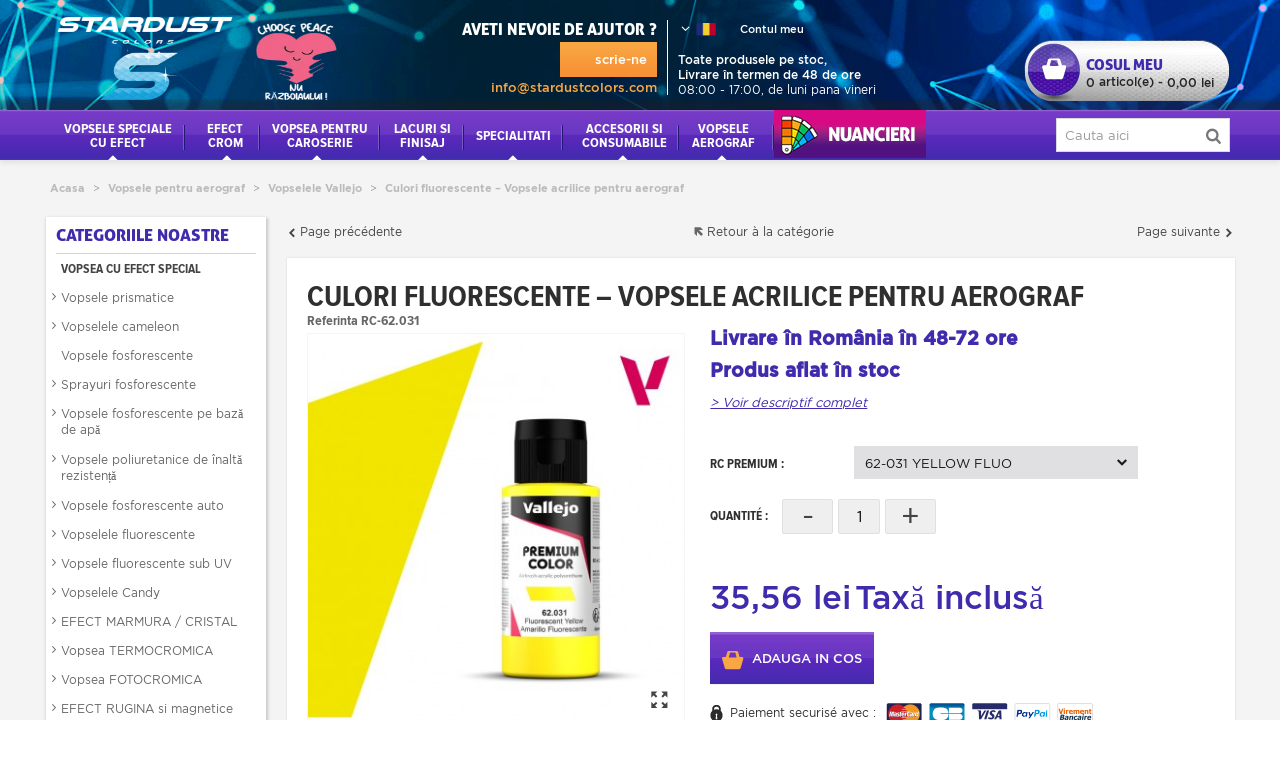

--- FILE ---
content_type: text/html; charset=utf-8
request_url: https://www.stardustcolors.ro/vopselele-vallejo/1194-culori-fluorescente-vopsele-acrilice-pentru-aerograf-8429551620314.html
body_size: 228417
content:
<!DOCTYPE HTML>
<!--[if lt IE 7]> <html class="no-js lt-ie9 lt-ie8 lt-ie7" lang="ro-ro"><![endif]-->
<!--[if IE 7]><html class="no-js lt-ie9 lt-ie8 ie7" lang="ro-ro"><![endif]-->
<!--[if IE 8]><html class="no-js lt-ie9 ie8" lang="ro-ro"><![endif]-->
<!--[if gt IE 8]> <html class="no-js ie9" lang="ro-ro"><![endif]-->
<html lang="ro-ro">
	<head>
		
			<!-- Google tag (gtag.js) -->
			<script async src="https://www.googletagmanager.com/gtag/js?id=G-D0TVEPZNQ1"></script>
			<script>
			  window.dataLayer = window.dataLayer || [];
			  function gtag(){dataLayer.push(arguments);}
			  gtag('js', new Date());

			  gtag('config', 'G-D0TVEPZNQ1');
			</script>
			<!-- Google tag (gtag.js) -->
			<script async src="https://www.googletagmanager.com/gtag/js?id=G-KV647XQEJT"></script>
			<script>
			  window.dataLayer = window.dataLayer || [];
			  function gtag(){dataLayer.push(arguments);}
			  gtag('js', new Date());

			  gtag('config', 'G-KV647XQEJT');
			</script>
			<script src="https://code.jquery.com/jquery-3.6.0.min.js"></script>
			<link rel="stylesheet" href="https://unpkg.com/flickity@2/dist/flickity.min.css">
			<link rel='stylesheet' href='/themes/panda/css/lc-lightbox/lc_lightbox.css'/>
			<link rel='stylesheet' href='/themes/panda/css/lc-lightbox/minimal.css'/>
			<link rel='stylesheet' href='/themes/panda/css/lc-lightbox/open_close_fx.css'/>
			<script type="text/javascript" src="/themes/panda/js/lc_lightbox.js"></script>

		

		<meta charset="utf-8" />
		<title>Culori fluorescente – Vopsele acrilice pentru aerograf</title>
					<meta name="description" content="Culori fluorescente – Vopsele acrilice pentru aerograf | 29,88 lei | Vopselele acrilice pentru aerograf PREMIUM RC sunt fabricate de compania VALLEJO în Spania. Seria de vopsele fluorescente utilizeaz? pigmen?i speciali în culori puternice.   Co" />
						<meta name="robots" content="index,follow" />
				<meta name="viewport" content="width=device-width, minimum-scale=0.25, maximum-scale=1.6, initial-scale=1.0" />
        		<meta name="apple-mobile-web-app-capable" content="yes" />
		<link rel="icon" type="image/vnd.microsoft.icon" href="/img/favicon.jpg?1696510227" />
		<link rel="icon" type="image/x-icon" href="https://www.stardustcolors.ro/img/favicon.ico" />
		        <link rel="apple-touch-icon" sizes="57x57" href="/modules/stthemeeditor/img/touch-icon-iphone-57.png" />
                        <link rel="apple-touch-icon" sizes="72x72" href="/modules/stthemeeditor/img/touch-icon-iphone-72.png" />
                        <link rel="apple-touch-icon" sizes="114x114" href="/modules/stthemeeditor/img/touch-icon-iphone-114.png" />
                        <link rel="apple-touch-icon" sizes="144x144" href="/modules/stthemeeditor/img/touch-icon-iphone-144.png" />
        		

														<link rel="stylesheet" href="/themes/panda/css/global.css" type="text/css" media="all" />
																<link rel="stylesheet" href="/themes/panda/css/autoload/font-awesome.css" type="text/css" media="all" />
																<link rel="stylesheet" href="/themes/panda/css/autoload/highdpi.css" type="text/css" media="all" />
																<link rel="stylesheet" href="/themes/panda/css/autoload/imagehover.min.css" type="text/css" media="all" />
																<link rel="stylesheet" href="/themes/panda/css/autoload/jquery.mCustomScrollbar.min.css" type="text/css" media="all" />
																<link rel="stylesheet" href="/themes/panda/css/autoload/responsive-tables.css" type="text/css" media="all" />
																<link rel="stylesheet" href="/themes/panda/css/autoload/style.css" type="text/css" media="all" />
																<link rel="stylesheet" href="/themes/panda/css/autoload/uniform.default.css" type="text/css" media="all" />
																<link rel="stylesheet" href="/js/jquery/plugins/fancybox/jquery.fancybox.css" type="text/css" media="all" />
																<link rel="stylesheet" href="/modules/nkmgls/views/css/front.css" type="text/css" media="all" />
																<link rel="stylesheet" href="/themes/panda/css/product.css" type="text/css" media="all" />
																<link rel="stylesheet" href="/themes/panda/css/print.css" type="text/css" media="print" />
																<link rel="stylesheet" href="/js/jquery/plugins/bxslider/jquery.bxslider.css" type="text/css" media="all" />
																<link rel="stylesheet" href="https://fonts.googleapis.com/css?family=Open+Sans:600" type="text/css" media="all" />
																<link rel="stylesheet" href="/themes/panda/css/responsive.css" type="text/css" media="all" />
																<link rel="stylesheet" href="/themes/panda/css/responsive-md.css" type="text/css" media="all" />
																<link rel="stylesheet" href="/themes/panda/css/responsive-lg.css" type="text/css" media="all" />
																<link rel="stylesheet" href="/themes/panda/css/responsive-lg-max.css" type="text/css" media="all" />
																<link rel="stylesheet" href="/modules/stthemeeditor/views/css/animate.min.css" type="text/css" media="all" />
																<link rel="stylesheet" href="/themes/panda/css/product_list.css" type="text/css" media="all" />
																<link rel="stylesheet" href="/js/jquery/ui/themes/base/jquery.ui.core.css" type="text/css" media="all" />
																<link rel="stylesheet" href="/js/jquery/ui/themes/base/jquery.ui.slider.css" type="text/css" media="all" />
																<link rel="stylesheet" href="/js/jquery/ui/themes/base/jquery.ui.theme.css" type="text/css" media="all" />
																<link rel="stylesheet" href="/themes/panda/css/modules/mailalerts/mailalerts.css" type="text/css" media="all" />
																<link rel="stylesheet" href="/modules/everblock/css/everblock.css" type="text/css" media="all" />
																<link rel="stylesheet" href="/modules/evercars/views/css/evercars.css" type="text/css" media="all" />
																<link rel="stylesheet" href="/themes/panda/css/modules/stmegamenu/views/css/stmegamenu.css" type="text/css" media="all" />
																<link rel="stylesheet" href="/themes/panda/css/modules/blockspecials/blockspecials.css" type="text/css" media="all" />
																<link rel="stylesheet" href="/themes/panda/css/modules/blocksearch_mod/views/css/blocksearch.css" type="text/css" media="all" />
																<link rel="stylesheet" href="/themes/panda/css/modules/blockcart_mod/blockcart.css" type="text/css" media="all" />
																<link rel="stylesheet" href="/themes/panda/css/modules/blockwishlist/blockwishlist.css" type="text/css" media="all" />
																<link rel="stylesheet" href="/themes/panda/css/modules/productcomments/productcomments.css" type="text/css" media="all" />
																<link rel="stylesheet" href="/themes/panda/css/modules/productscategory/css/productscategory.css" type="text/css" media="all" />
																<link rel="stylesheet" href="/themes/panda/css/modules/crossselling/crossselling.css" type="text/css" media="all" />
																<link rel="stylesheet" href="/modules/arobasesinfosheader/css/infosheader.css" type="text/css" media="all" />
																<link rel="stylesheet" href="/themes/panda/css/modules/blockcategories/blockcategories.css" type="text/css" media="all" />
																<link rel="stylesheet" href="/modules/tntcarrier/css/tntRelaisColis.css" type="text/css" media="all" />
																<link rel="stylesheet" href="/js/jquery/ui/themes/base/jquery.ui.tabs.css" type="text/css" media="all" />
																<link rel="stylesheet" href="/modules/vatnumbercleaner/views/css/verif_fo.css" type="text/css" media="all" />
																<link rel="stylesheet" href="/modules/everpspopup/views/css/everpspopup.css" type="text/css" media="all" />
																<link rel="stylesheet" href="/modules/revolutpayment/views/css/blockui.css" type="text/css" media="all" />
																<link rel="stylesheet" href="/modules/arobasesreinsurance/style.css" type="text/css" media="all" />
																<link rel="stylesheet" href="/modules/faqs/views/css/faq.css" type="text/css" media="all" />
																<link rel="stylesheet" href="/modules/animalmodules/animalmodules.css" type="text/css" media="all" />
																	<link href="https://www.stardustcolors.ro/modules/stthemeeditor/views/css/customer-s1.css" rel="stylesheet" type="text/css" media="all" />
										<script type="text/javascript">
var CUSTOMIZE_TEXTFIELD = 1;
var FancyboxI18nClose = 'Inchide';
var FancyboxI18nNext = 'Urmatorul';
var FancyboxI18nPrev = 'Precedent';
var PS_CATALOG_MODE = false;
var added_to_wishlist = 'Produsul a fost adaugat in lista ta de produse dorite.';
var addtocart_animation = 4;
var ajax_allowed = true;
var ajaxsearch = false;
var allowBuyWhenOutOfStock = false;
var attribute_anchor_separator = '-';
var attributesCombinations = [{"id_attribute":"889","id_attribute_group":"70","attribute":"62_038_blue_fluo","group":"rc_premium"},{"id_attribute":"885","id_attribute_group":"70","attribute":"62_034_scarlet_fluo","group":"rc_premium"},{"id_attribute":"882","id_attribute_group":"70","attribute":"62_031_yellow_fluo","group":"rc_premium"},{"id_attribute":"883","id_attribute_group":"70","attribute":"62_032_golden_yellow_fluo","group":"rc_premium"},{"id_attribute":"887","id_attribute_group":"70","attribute":"62_036_magenta_fluo","group":"rc_premium"},{"id_attribute":"884","id_attribute_group":"70","attribute":"62_033_orange_fluo","group":"rc_premium"},{"id_attribute":"891","id_attribute_group":"70","attribute":"62_040_phosphorescent","group":"rc_premium"},{"id_attribute":"886","id_attribute_group":"70","attribute":"62_035_pink_fluo","group":"rc_premium"},{"id_attribute":"890","id_attribute_group":"70","attribute":"62_039_verde_fluo","group":"rc_premium"},{"id_attribute":"888","id_attribute_group":"70","attribute":"62_037_violet_fluo","group":"rc_premium"}];
var availableLaterValue = '';
var availableNowValue = '';
var baseDir = 'https://www.stardustcolors.ro/';
var baseUri = 'https://www.stardustcolors.ro/';
var blocksearch_hide_image = 0;
var blocksearch_type = 'top';
var cardWidgetIsEnabled = true;
var cart_size_height = 51;
var cart_size_width = 45;
var checkoutWidgetDisplayType = '3';
var click_on_header_cart = 0;
var combinationImages = {"2470":[{"id_image":"8057","id_product_attribute":"2470","legend":"Culori fluorescente \u2013 Vopsele acrilice pentru aerograf"}],"2471":[{"id_image":"8058","id_product_attribute":"2471","legend":"Culori fluorescente \u2013 Vopsele acrilice pentru aerograf"}],"2473":[{"id_image":"8059","id_product_attribute":"2473","legend":"Culori fluorescente \u2013 Vopsele acrilice pentru aerograf"}],"2469":[{"id_image":"8060","id_product_attribute":"2469","legend":"Culori fluorescente \u2013 Vopsele acrilice pentru aerograf"}],"2475":[{"id_image":"8061","id_product_attribute":"2475","legend":"Culori fluorescente \u2013 Vopsele acrilice pentru aerograf"}],"2472":[{"id_image":"8062","id_product_attribute":"2472","legend":"Culori fluorescente \u2013 Vopsele acrilice pentru aerograf"}],"2477":[{"id_image":"8063","id_product_attribute":"2477","legend":"Culori fluorescente \u2013 Vopsele acrilice pentru aerograf"}],"2468":[{"id_image":"8064","id_product_attribute":"2468","legend":"Culori fluorescente \u2013 Vopsele acrilice pentru aerograf"}],"2476":[{"id_image":"8065","id_product_attribute":"2476","legend":"Culori fluorescente \u2013 Vopsele acrilice pentru aerograf"}],"2474":[{"id_image":"8066","id_product_attribute":"2474","legend":"Culori fluorescente \u2013 Vopsele acrilice pentru aerograf"}]};
var combinations = {"2470":{"attributes_values":{"70":"62-031 YELLOW FLUO"},"attributes":[882],"price":0,"specific_price":false,"ecotax":0,"weight":0,"quantity":198,"reference":"RC-62.031","unit_impact":0,"minimal_quantity":"1","date_formatted":"","available_date":"","id_image":8057,"list":"'882'"},"2471":{"attributes_values":{"70":"62-032 GOLDEN YELLOW FLUO"},"attributes":[883],"price":0,"specific_price":false,"ecotax":0,"weight":0,"quantity":200,"reference":"RC-62.032","unit_impact":0,"minimal_quantity":"1","date_formatted":"","available_date":"","id_image":8058,"list":"'883'"},"2473":{"attributes_values":{"70":"62-033 ORANGE FLUO"},"attributes":[884],"price":0,"specific_price":false,"ecotax":0,"weight":0,"quantity":198,"reference":"RC-62.033","unit_impact":0,"minimal_quantity":"1","date_formatted":"","available_date":"","id_image":8059,"list":"'884'"},"2469":{"attributes_values":{"70":"62-034 SCARLET FLUO"},"attributes":[885],"price":0,"specific_price":false,"ecotax":0,"weight":0,"quantity":199,"reference":"RC-62.034","unit_impact":0,"minimal_quantity":"1","date_formatted":"","available_date":"","id_image":8060,"list":"'885'"},"2475":{"attributes_values":{"70":"62-035 PINK FLUO"},"attributes":[886],"price":0,"specific_price":false,"ecotax":0,"weight":0,"quantity":198,"reference":"RC-62.035","unit_impact":0,"minimal_quantity":"1","date_formatted":"","available_date":"","id_image":8061,"list":"'886'"},"2472":{"attributes_values":{"70":"62-036 MAGENTA FLUO"},"attributes":[887],"price":0,"specific_price":false,"ecotax":0,"weight":0,"quantity":199,"reference":"RC-62.036","unit_impact":0,"minimal_quantity":"1","date_formatted":"","available_date":"","id_image":8062,"list":"'887'"},"2477":{"attributes_values":{"70":"62-037 VIOLET FLUO"},"attributes":[888],"price":0,"specific_price":false,"ecotax":0,"weight":0,"quantity":199,"reference":"RC-62.037","unit_impact":0,"minimal_quantity":"1","date_formatted":"","available_date":"","id_image":8063,"list":"'888'"},"2468":{"attributes_values":{"70":"62-038 BLUE FLUO"},"attributes":[889],"price":0,"specific_price":false,"ecotax":0,"weight":0,"quantity":199,"reference":"RC-62.038","unit_impact":0,"minimal_quantity":"1","date_formatted":"","available_date":"","id_image":8064,"list":"'889'"},"2476":{"attributes_values":{"70":"62-039 VERDE FLUO"},"attributes":[890],"price":0,"specific_price":false,"ecotax":0,"weight":0,"quantity":198,"reference":"RC-62.039","unit_impact":0,"minimal_quantity":"1","date_formatted":"","available_date":"","id_image":8065,"list":"'890'"},"2474":{"attributes_values":{"70":"62-040 PHOSPHORESCENT"},"attributes":[891],"price":0,"specific_price":false,"ecotax":0,"weight":0,"quantity":199,"reference":"RC-62.040","unit_impact":0,"minimal_quantity":"1","date_formatted":"","available_date":"","id_image":8066,"list":"'891'"}};
var combinationsFromController = {"2470":{"attributes_values":{"70":"62-031 YELLOW FLUO"},"attributes":[882],"price":0,"specific_price":false,"ecotax":0,"weight":0,"quantity":198,"reference":"RC-62.031","unit_impact":0,"minimal_quantity":"1","date_formatted":"","available_date":"","id_image":8057,"list":"'882'"},"2471":{"attributes_values":{"70":"62-032 GOLDEN YELLOW FLUO"},"attributes":[883],"price":0,"specific_price":false,"ecotax":0,"weight":0,"quantity":200,"reference":"RC-62.032","unit_impact":0,"minimal_quantity":"1","date_formatted":"","available_date":"","id_image":8058,"list":"'883'"},"2473":{"attributes_values":{"70":"62-033 ORANGE FLUO"},"attributes":[884],"price":0,"specific_price":false,"ecotax":0,"weight":0,"quantity":198,"reference":"RC-62.033","unit_impact":0,"minimal_quantity":"1","date_formatted":"","available_date":"","id_image":8059,"list":"'884'"},"2469":{"attributes_values":{"70":"62-034 SCARLET FLUO"},"attributes":[885],"price":0,"specific_price":false,"ecotax":0,"weight":0,"quantity":199,"reference":"RC-62.034","unit_impact":0,"minimal_quantity":"1","date_formatted":"","available_date":"","id_image":8060,"list":"'885'"},"2475":{"attributes_values":{"70":"62-035 PINK FLUO"},"attributes":[886],"price":0,"specific_price":false,"ecotax":0,"weight":0,"quantity":198,"reference":"RC-62.035","unit_impact":0,"minimal_quantity":"1","date_formatted":"","available_date":"","id_image":8061,"list":"'886'"},"2472":{"attributes_values":{"70":"62-036 MAGENTA FLUO"},"attributes":[887],"price":0,"specific_price":false,"ecotax":0,"weight":0,"quantity":199,"reference":"RC-62.036","unit_impact":0,"minimal_quantity":"1","date_formatted":"","available_date":"","id_image":8062,"list":"'887'"},"2477":{"attributes_values":{"70":"62-037 VIOLET FLUO"},"attributes":[888],"price":0,"specific_price":false,"ecotax":0,"weight":0,"quantity":199,"reference":"RC-62.037","unit_impact":0,"minimal_quantity":"1","date_formatted":"","available_date":"","id_image":8063,"list":"'888'"},"2468":{"attributes_values":{"70":"62-038 BLUE FLUO"},"attributes":[889],"price":0,"specific_price":false,"ecotax":0,"weight":0,"quantity":199,"reference":"RC-62.038","unit_impact":0,"minimal_quantity":"1","date_formatted":"","available_date":"","id_image":8064,"list":"'889'"},"2476":{"attributes_values":{"70":"62-039 VERDE FLUO"},"attributes":[890],"price":0,"specific_price":false,"ecotax":0,"weight":0,"quantity":198,"reference":"RC-62.039","unit_impact":0,"minimal_quantity":"1","date_formatted":"","available_date":"","id_image":8065,"list":"'890'"},"2474":{"attributes_values":{"70":"62-040 PHOSPHORESCENT"},"attributes":[891],"price":0,"specific_price":false,"ecotax":0,"weight":0,"quantity":199,"reference":"RC-62.040","unit_impact":0,"minimal_quantity":"1","date_formatted":"","available_date":"","id_image":8066,"list":"'891'"}};
var comment_actions_failure = 'An error occurred. Maybe a network problem or you already set.';
var comment_actions_login_first = 'Please login first!';
var comment_success_msg = 'Success! Thank you!';
var comparator_max_item = 3;
var comparedProductsIds = [];
var confirm_report_message = 'Sigur doresti sa raportezi acest comentariu?';
var contentOnly = false;
var currency = {"id":2,"name":"Lei","iso_code":"RON","iso_code_num":"946","sign":"lei","blank":"1","conversion_rate":"1.000000","deleted":"0","format":"2","decimals":"1","active":"1","prefix":"","suffix":" lei","id_shop_list":null,"force_id":false};
var currencyBlank = 1;
var currencyFormat = 2;
var currencyRate = 1;
var currencySign = 'lei';
var currentDate = '2026-01-17 16:41:41';
var customerGroupWithoutTax = false;
var customizationFields = false;
var customizationId = null;
var customizationIdMessage = 'Personalizare #';
var default_eco_tax = 0;
var delete_txt = 'Șterge';
var discount_percentage = 0;
var discount_percentage_off = 'Off';
var discount_percentage_save = 'Salveaza';
var displayDiscountPrice = '1';
var displayList = false;
var displayPrice = 0;
var doesntExist = 'Aceasta combinatie nu exista pentru acest produs. Te rugam sa selectezi o alta combinatie.';
var doesntExistNoMore = 'Acest produs nu mai este in stoc';
var doesntExistNoMoreBut = 'cu aceste atribute, dar este disponibil cu altele';
var ecotaxTax_rate = 0;
var fieldRequired = 'Te rugam sa completezi toate cimpurile necesare inainte de a salva personalizarea ta.';
var freeProductTranslation = 'Gratuit!';
var freeShippingTranslation = 'Transport gratuit!';
var generated_date = 1768664500;
var groupReduction = 0;
var hasDeliveryAddress = false;
var highDPI = false;
var hover_display_cp = 1;
var idDefaultImage = 8057;
var id_lang = 7;
var id_product = 1194;
var img_dir = 'https://www.stardustcolors.ro/themes/panda/img/';
var img_prod_dir = 'https://www.stardustcolors.ro/img/p/';
var img_ps_dir = 'https://www.stardustcolors.ro/img/';
var instantsearch = false;
var isGuest = 0;
var isLogged = 0;
var isMobile = false;
var jqZoomEnabled = false;
var loggin_required = 'Trebuie sa te autentifici pentru a va gestiona lista de dorinte.';
var mailalerts_already = 'Exista deja o alerta pentru acest produs';
var mailalerts_invalid = 'Adresa de e-mail furnizata nu este valida';
var mailalerts_placeholder = 'adresa-ta-de@email.com';
var mailalerts_registered = 'Cererea de notificare inregistrata';
var mailalerts_url_add = 'https://www.stardustcolors.ro/module/mailalerts/actions?process=add';
var mailalerts_url_check = 'https://www.stardustcolors.ro/module/mailalerts/actions?process=check';
var maxQuantityToAllowDisplayOfLastQuantityMessage = 3;
var max_item = 'You cannot add more than 3 product(s) to the product comparison';
var min_item = 'Please select at least one product';
var minimalQuantity = 1;
var moderation_active = true;
var mywishlist_url = 'https://www.stardustcolors.ro/module/blockwishlist/mywishlist';
var noTaxForThisProduct = false;
var oosHookJsCodeFunctions = [];
var originUrl = 'www.stardustcolors.ro';
var page_name = 'product';
var payWidgetIsEnabled = true;
var priceDisplayMethod = 0;
var priceDisplayPrecision = 2;
var pro_main_image_trans = 0;
var productAvailableForOrder = true;
var productBasePriceTaxExcl = 29.88;
var productBasePriceTaxExcluded = 29.88;
var productBasePriceTaxIncl = 35.5572;
var productHasAttributes = true;
var productPrice = 35.56;
var productPriceTaxExcluded = 29.88;
var productPriceTaxIncluded = 35.5572;
var productPriceWithoutReduction = 35.56;
var productReference = 'VALLEJO-FL';
var productShowPrice = true;
var productUnitPriceRatio = 0;
var product_fileButtonHtml = 'Alege fisierul';
var product_fileDefaultHtml = 'Niciun fisier selectat';
var product_specific_price = [];
var productcomment_added = 'Comentariul tau a fost adaugat!';
var productcomment_added_moderation = 'Your comment has been added and will be available once approved by a moderator.';
var productcomment_ok = 'Ok';
var productcomment_title = 'Comentariu nou';
var productcomments_controller_url = 'https://www.stardustcolors.ro/module/productcomments/default';
var productcomments_url_rewrite = true;
var quantitiesDisplayAllowed = true;
var quantityAvailable = 1987;
var quickView = true;
var quickViewCaller = null;
var reduction_percent = 0;
var reduction_price = 0;
var removingLinkText = 'scoateți acest produs din coșul meu';
var roundMode = 2;
var secure_key = '1eea3ff8fa54db17fe82bd99d022b967';
var specific_currency = false;
var specific_price = 0;
var st_is_mobile_device = false;
var st_is_rtl = 0;
var st_responsive = 1;
var st_responsive_max = 1;
var st_retina = 0;
var st_sticky_mobile_header = 2;
var st_sticky_mobile_header_height = 0;
var st_submemus_animation = 0;
var static_token = '43700792f4b143cc758da59066dc966b';
var sticky_option = 3;
var stock_management = 1;
var taxRate = 19;
var toBeDetermined = 'A fi determinat';
var token = '43700792f4b143cc758da59066dc966b';
var upToTxt = 'Pana la';
var uploading_in_progress = 'Se incarca, te rugam sa ai rabdare.';
var usingSecureMode = true;
var vncfc_fc_url = 'https://www.stardustcolors.ro/module/vatnumbercleaner/vncfc?';
var wishlistProductsJson = false;
</script>

						<script type="text/javascript" src="/js/jquery/jquery-1.11.0.min.js"></script>
						<script type="text/javascript" src="/js/jquery/jquery-migrate-1.2.1.min.js"></script>
						<script type="text/javascript" src="/js/jquery/plugins/jquery.easing.js"></script>
						<script type="text/javascript" src="/js/tools.js"></script>
						<script type="text/javascript" src="/themes/panda/js/global.js"></script>
						<script type="text/javascript" src="/themes/panda/js/autoload/10-bootstrap.min.js"></script>
						<script type="text/javascript" src="/themes/panda/js/autoload/15-jquery.total-storage.min.js"></script>
						<script type="text/javascript" src="/themes/panda/js/autoload/15-jquery.uniform-modified.js"></script>
						<script type="text/javascript" src="/themes/panda/js/autoload/custom.js"></script>
						<script type="text/javascript" src="/js/jquery/plugins/fancybox/jquery.fancybox.js"></script>
						<script type="text/javascript" src="/themes/panda/js/products-comparison.js"></script>
						<script type="text/javascript" src="/js/jquery/plugins/jquery.idTabs.js"></script>
						<script type="text/javascript" src="/js/jquery/plugins/jquery.scrollTo.js"></script>
						<script type="text/javascript" src="/js/jquery/plugins/jquery.serialScroll.js"></script>
						<script type="text/javascript" src="/js/jquery/plugins/bxslider/jquery.bxslider.js"></script>
						<script type="text/javascript" src="/themes/panda/js/product.js"></script>
						<script type="text/javascript" src="/modules/stthemeeditor/views/js/owl.carousel.js"></script>
						<script type="text/javascript" src="/modules/stthemeeditor/views/js/easyzoom.js"></script>
						<script type="text/javascript" src="/modules/stthemeeditor/views/js/perfect-scrollbar.js"></script>
						<script type="text/javascript" src="/modules/stthemeeditor/views/js/jquery.parallax-1.1.3.js"></script>
						<script type="text/javascript" src="/js/jquery/plugins/jquery.hoverIntent.js"></script>
						<script type="text/javascript" src="/themes/panda/js/modules/mailalerts/js/mailalerts.js"></script>
						<script type="text/javascript" src="/modules/ganalytics/views/js/GoogleAnalyticActionLib.js"></script>
						<script type="text/javascript" src="/modules/evercars/views/js/evercars.js"></script>
						<script type="text/javascript" src="/modules/stmegamenu/views/js/stmegamenu.js"></script>
						<script type="text/javascript" src="/modules/stcompare/views/js/stcompare.js"></script>
						<script type="text/javascript" src="/modules/blockcart_mod/views/js/ajax-cart.js"></script>
						<script type="text/javascript" src="/themes/panda/js/modules/blockwishlist/js/ajax-wishlist.js"></script>
						<script type="text/javascript" src="/modules/productcomments/js/jquery.rating.pack.js"></script>
						<script type="text/javascript" src="/modules/stproductlinknav/views/js/stproductlinknav.js"></script>
						<script type="text/javascript" src="/modules/blockviewed_mod/views/js/blockviewed.js"></script>
						<script type="text/javascript" src="/modules/stcountdown/views/js/countdown.min.js"></script>
						<script type="text/javascript" src="/themes/panda/js/modules/productscategory/js/productscategory.js"></script>
						<script type="text/javascript" src="/themes/panda/js/modules/crossselling/js/crossselling.js"></script>
						<script type="text/javascript" src="/modules/arobasesreseauxsociaux/js/jQueryRotate.js"></script>
						<script type="text/javascript" src="/modules/arobasesreseauxsociaux/js/script.js"></script>
						<script type="text/javascript" src="/themes/panda/js/tools/treeManagement.js"></script>
						<script type="text/javascript" src="https://maps.google.com/maps/api/js?sensor=false"></script>
						<script type="text/javascript" src="/modules/tntcarrier/js/relais.js"></script>
						<script type="text/javascript" src="/js/jquery/ui/jquery.ui.core.min.js"></script>
						<script type="text/javascript" src="/js/jquery/ui/jquery.ui.widget.min.js"></script>
						<script type="text/javascript" src="/js/jquery/ui/jquery.ui.tabs.min.js"></script>
						<script type="text/javascript" src="/modules/vatnumbercleaner/views/js/verif_fo.js"></script>
						<script type="text/javascript" src="/modules/everpspopup/views/js/everpspopup.js"></script>
						<script type="text/javascript" src="https://merchant.revolut.com/embed.js"></script>
						<script type="text/javascript" src="/modules/revolutpayment/views/js/jquery.blockUI.js"></script>
						<script type="text/javascript" src="/modules/revolutpayment/views/js/version16/revolut.payment.request.js"></script>
						<script type="text/javascript" src="/modules/faqs/views/js/faq.js"></script>
						<script type="text/javascript" src="/modules/productcomments/js/jquery.textareaCounter.plugin.js"></script>
						<script type="text/javascript" src="/themes/panda/js/modules/productcomments/js/productcomments.js"></script>
									<script type="text/javascript" src="https://www.stardustcolors.ro/themes/panda/js/jquery.mCustomScrollbar.min.js"></script>
		
			<script type="text/javascript">
				(window.gaDevIds=window.gaDevIds||[]).push('d6YPbH');
				(function(i,s,o,g,r,a,m){i['GoogleAnalyticsObject']=r;i[r]=i[r]||function(){
				(i[r].q=i[r].q||[]).push(arguments)},i[r].l=1*new Date();a=s.createElement(o),
				m=s.getElementsByTagName(o)[0];a.async=1;a.src=g;m.parentNode.insertBefore(a,m)
				})(window,document,'script','//www.google-analytics.com/analytics.js','ga');
				ga('create', 'UA-11976488-12', 'auto');
				ga('require', 'ec');</script><style type="text/css">.special-products_block_center_container .products_slider .owl-theme.owl-navigation-tr .owl-controls .owl-buttons div.disabled,.special-products_block_center_container .products_slider .owl-theme.owl-navigation-tr .owl-controls .owl-buttons div.disabled:hover{background-color:transplanted;}</style>
<style type="text/css">.best-sellers_block_center_container .products_slider .owl-theme.owl-navigation-tr .owl-controls .owl-buttons div.disabled,.best-sellers_block_center_container .products_slider .owl-theme.owl-navigation-tr .owl-controls .owl-buttons div.disabled:hover{background-color:transplanted;}</style>
<style type="text/css">.brands_slider_container .products_slider .owl-theme.owl-navigation-tr .owl-controls .owl-buttons div.disabled,.brands_slider_container .products_slider .owl-theme.owl-navigation-tr .owl-controls .owl-buttons div.disabled:hover{background-color:transplanted;}</style>
<!-- AddThis Header BEGIN -->
<meta property="og:site_name" content="Stardust Colors" />
<meta property="og:url" content="http://www.stardustcolors.ro/vopselele-vallejo/1194-culori-fluorescente-vopsele-acrilice-pentru-aerograf-8429551620314.html" />
<meta property="og:type" content="product" />
<meta property="og:title" content="Culori fluorescente – Vopsele acrilice pentru aerograf" />
<meta property="og:description" content="Livrare în România în 48-72 ore
Produs aflat în stoc" />
<meta property="og:image" content="https://www.stardustcolors.ro/8057-thickbox_default/culori-fluorescente-vopsele-acrilice-pentru-aerograf.jpg" />

<!-- AddThis Header END --><style type="text/css">.countdown_timer.countdown_style_0 div{padding-top:11px;padding-bottom:11px;}.countdown_timer.countdown_style_0 div span{height:22px;line-height:22px;}.countdown_timer.countdown_style_0 div{border-right:none;}</style>
<script type="text/javascript">
//<![CDATA[

var s_countdown_all = 0;
var s_countdown_id_products = [];
jQuery(function($) {
    $('.s_countdown_block .s_countdown_timer, .c_countdown_timer').each(function() {
        var that = $(this), finalDate = $(this).data('countdown'), id = that.data('id-product'), countdown_pro = $(this).hasClass('countdown_pro');
        
        if (s_countdown_all || $.inArray(id, s_countdown_id_products) > -1)
        {
            that.countdown(finalDate).on('update.countdown', function(event) {
                
                                var format = '<div><span class="countdown_number">%D</span><span class="countdown_text">'+((event.offset.totalDays == 1) ? "day" : "days")+'</span></div><div><span class="countdown_number">%H</span><span class="countdown_text">hrs</span></div><div><span class="countdown_number">%M</span><span class="countdown_text">min</span></div><div><span class="countdown_number">%S</span><span class="countdown_text">sec</span></div>';
                if(countdown_pro)
                    format = '%D '+((event.offset.totalDays == 1) ? "day" : "days")+' %H hrs %M min %S sec';
                                
                that.html(event.strftime(format));
            }).on('finish.countdown',function(event){
                window.location.reload(true);
            });
            if(countdown_pro)
                that.closest('.countdown_outer_box').addClass('counting');
            else
                that.addClass('counting');
        }
    });
    $('.s_countdown_block .s_countdown_perm, .c_countdown_perm, .countdown_pro_perm').each(function() {
        if (s_countdown_all || $.inArray($(this).data('id-product'), s_countdown_id_products) > -1)
            $(this).addClass('counting');
    });
});    
 
//]]>
</script>
<style type="text/css">.featured_categories_slider_container .products_slider .owl-theme.owl-navigation-tr .owl-controls .owl-buttons div.disabled,.featured_categories_slider_container .products_slider .owl-theme.owl-navigation-tr .owl-controls .owl-buttons div.disabled:hover{background-color:transplanted;}</style>
<style type="text/css">.st_owl_carousel_block_1 .style_content, .st_owl_carousel_block_1 .style_content a{color:#ffffff;} .st_owl_carousel_block_1 .icon_line:after, .st_owl_carousel_block_1 .icon_line:before{background-color:#ffffff;} .st_owl_carousel_block_1 .line, .st_owl_carousel_block_1 .btn{border-color:#ffffff;}.st_owl_carousel_block_3 .style_content, .st_owl_carousel_block_3 .style_content a{color:#ffffff;} .st_owl_carousel_block_3 .icon_line:after, .st_owl_carousel_block_3 .icon_line:before{background-color:#ffffff;} .st_owl_carousel_block_3 .line, .st_owl_carousel_block_3 .btn{border-color:#ffffff;}.st_owl_carousel_block_5 .style_content, .st_owl_carousel_block_5 .style_content a{color:#ffffff;} .st_owl_carousel_block_5 .icon_line:after, .st_owl_carousel_block_5 .icon_line:before{background-color:#ffffff;} .st_owl_carousel_block_5 .line, .st_owl_carousel_block_5 .btn{border-color:#ffffff;}.st_owl_carousel_block_6 .style_content, .st_owl_carousel_block_6 .style_content a{color:#ffffff;} .st_owl_carousel_block_6 .icon_line:after, .st_owl_carousel_block_6 .icon_line:before{background-color:#ffffff;} .st_owl_carousel_block_6 .line, .st_owl_carousel_block_6 .btn{border-color:#ffffff;}</style>

		
        <!-- Google ReCaptcha on contact form -->
        <script>
            var googlecaptchasitekey = '6Lfl8UEUAAAAAPmMAj9NKqBNOuYGKTCqBP3Hzits'; /* TODO: tune this https://www.google.com/recaptcha/admin */
            $(document).ready(function(){
                var $forms = $('form.contact-form-box');
                if ($forms.length > 0){
                    var captcha = $('<div class="g-recaptcha" data-sitekey="'+ googlecaptchasitekey + '">');
                    var $submit = $forms.find('#submitMessage');
                    $submit.before(captcha);
                    $submit.click(function(event){
                        if ($forms.find('#g-recaptcha-response').val().length == 0) {
                            event.preventDefault();
                            event.stopPropagation();
                            return false;
                        }
                    });
                }
            });
        </script>
        <script src='https://www.google.com/recaptcha/api.js?hl=ro-ro'></script>
        <!-- /Google ReCaptcha -->

	</head>
		<body id="product" class="product product-1194 product-culori-fluorescente-vopsele-acrilice-pentru-aerograf category-204 category-vopselele-vallejo show-left-column hide-right-column lang_ro 
					 slide_lr_column 	">
					<!--[if lt IE 9]>
		<p class="alert alert-warning">Please upgrade to Internet Explorer version 9 or download Firefox, Opera, Safari or Chrome.</p>
		<![endif]-->
		<div id="st-container" class="st-container st-effect-0">
			<div class="st-pusher">
				<div class="st-content"><!-- this is the wrapper for the content -->
					<div class="st-content-inner">
		<div id="body_wrapper">
						<div class="header-container  ">
				<header id="header">
															<div class="banner">
							<!-- Module Ever Block -->
<!-- /Module Ever Block -->
					</div>
										
		            		            		            <section id="mobile_bar" class="animated fast">
		            	<div class="container">
		                	<div id="mobile_bar_container" class=" mobile_bar_center_layout">
				                					                <div id="mobile_bar_left">
						                <div id="mobile_bar_left_inner"><a id="mobile_bar_menu_tri" class="mobile_bar_tri " href="javascript:;" rel="nofollow">
    <i class="icon-menu icon_btn icon-1x"></i>
    <span class="mobile_bar_tri_text">Menu</span>
</a></div>
					                </div>
				                		                		<div id="mobile_bar_center">
		                			<a id="mobile_header_logo" href="https://www.stardustcolors.ro/" title="Stardust Colors">
										<img class="logo replace-2x" src="https://www.stardustcolors.ro/img/stardust-colors-sas-logo-1640941889.jpg"  alt="Stardust Colors" width="1500" height="750"/>
									</a>
		                		</div>
				                <div id="mobilebarmessage">
					                <a style="margin-right: 10px;"href="https://www.stardustcolors.ro/Contacteaza-ne"><i style="
    padding-top: 5px;
" class="icon-mail icon-1x"></i></a>
				                </div>

				                <div id="mobilelang" class="dropdown">
					                <a class="dropdown-toggle" type="button" id="dropdownMenu1mobile" data-toggle="dropdown" aria-haspopup="true" aria-expanded="true">
						                <img src="https://www.stardustcolors.ro/themes/panda/img/flags/fr.png" alt=""/>
					                </a>
					                <ul class="dropdown-menu" aria-labelledby="dropdownMenu1mobile">
						                <li><a rel="nofollow" href="https://www.stardustcolors.co.uk/" title="Anglais"><img src="https://www.stardustcolors.ro/themes/panda/img/flags/en.png" alt=""/></a></li>
						                <li><a rel="nofollow" href="https://www.stardustcolors.de/" title="Allemand"><img src="https://www.stardustcolors.ro/themes/panda/img/flags/de.png" alt=""/></a></li>
						                <li><a rel="nofollow" href="https://www.stardustcolors.it/" title="Italien"><img src="https://www.stardustcolors.ro/themes/panda/img/flags/it.png" alt=""/></a></li>
						                <li><a rel="nofollow" href="https://www.stardustcolors.pl/" title="Polonais"><img src="https://www.stardustcolors.ro/themes/panda/img/flags/pl.png" alt=""/></a></li>
						                <li><a rel="nofollow" href="https://www.stardustcolors.ro/" title="Roumanie"><img src="https://www.stardustcolors.ro/themes/panda/img/flags/ro.png" alt=""/></a></li>
						                <li><a rel="nofollow" href="https://www.stardustcolors.pt/" title="Portugais"><img src="https://www.stardustcolors.ro/themes/panda/img/flags/pt.png" alt=""/></a></li>
						                <li><a rel="nofollow" href="https://www.stardustcolors.nl/" title="Pays Bas"><img src="https://www.stardustcolors.ro/themes/panda/img/flags/nl.png" alt=""/></a></li>
						                <li><a rel="nofollow" href="https://www.pearls-and-flakes.com/" title="Espagnol"><img src="https://www.stardustcolors.ro/themes/panda/img/flags/es.png" alt=""/></a></li>
					                </ul>
				                </div>

				                <div id="mobileuser">
					                <a href="https://www.stardustcolors.ro/Contul-meu"><i class="icon-user icon-1x"></i></a>
				                </div>
		                		<div id="mobile_bar_right">
		                			<div id="mobile_bar_right_inner"><!-- /MODULE mobile cart -->
<a id="mobile_bar_cart_tri" href="javascript:;" rel="nofollow" title="Cart" class=" shopping_cart_style_2 ">
	<div class="ajax_cart_bag">
		<span class="ajax_cart_quantity amount_circle ">0</span>
		<span class="ajax_cart_bg_handle"></span>
		<i class="icon-glyph icon_btn"></i>
	</div>
	<span class="mobile_bar_tri_text">Cart</span>
</a>
<!-- /MODULE mobile cart --></div>
		                		</div>
		                	</div>
		                </div>
		            </section>
		            		            
					<div id="header_primary" class="animated fast">
						<div class="wide_container">
							<div class="container">
								<div id="header_primary_row" class="row">
									<div id="header_left" class="col-sm-12 col-md-3 clearfix">
																					<a id="logo_left" href="https://www.stardustcolors.ro/" title="Stardust Colors">
												<img class="logo replace-2x" src="https://www.stardustcolors.ro/img/stardust-colors-sas-logo-1640941889.jpg"  alt="Stardust Colors" width="1500" height="750"/>
											</a>
																													</div>
																		<div id="header_right" class="col-sm-12 col-md-9">
										<div id="header_top" class="row">
																						<div id="header_top_right" class="col-sm-12 col-md-12 clearfix">
												<!-- Module Ever Block -->
<!-- /Module Ever Block --><!-- MODULE Block cart -->
	<div class="shopping_cart shopping_cart_mod  top_bar_item  shopping_cart_style_3 ">
		<a href="https://www.stardustcolors.ro/comanda-rapida" id="shopping_cart" title="Vizualizați coșul meu de cumpărături" rel="nofollow" class="header_item">
			
			<div class="cart_texttitle">Cosul meu</div>
			<div class="qtyarticles">
				<span class="ajax_cart_quantity">0</span>
				<span class="qtycart">articol(e)</span>
				<span class="ajax_cart_split">-</span>
				<span class="ajax_cart_total">
											0,00 lei
									</span>
							</div>
		</a>
					<div id="cart_block" class="cart_block exclusive">
				<div class="block_content">
					<!-- block list of products -->
					<div class="cart_block_list">
												<p class="cart_block_no_products alert alert-warning">
							Fara produse
						</p>
																		<div class="cart-prices  unvisible">
							<div class="cart-prices-line first-line">
								<span class="price cart_block_shipping_cost ajax_cart_shipping_cost unvisible">
																			A fi determinat																	</span>
								<span class="unvisible">
									Livrare
								</span>
							</div>
																						<div class="cart-prices-line">
									<span class="price cart_block_tax_cost ajax_cart_tax_cost">0,00 lei</span>
									<span>Impozit</span>
								</div>
														<div class="cart-prices-line last-line">
								<span class="price cart_block_total ajax_block_cart_total">0,00 lei</span>
								<span>Total</span>
							</div>
															<p>
																	Preturile sunt cu TVA
																</p>
													</div>
						<p class="cart-buttons  unvisible ">
							<a id="button_order_cart" class="btn btn-default" href="https://www.stardustcolors.ro/comanda-rapida" title="Comanda" rel="nofollow">Comanda</a>
						</p>
					</div>
				</div>
			</div><!-- .cart_block -->
			</div>


<!-- /MODULE Block cart --><div class="infostop">
	<div class="leftinfo">
		<div class="title">Aveti nevoie de ajutor ?</div>		<a href="https://www.stardustcolors.ro/Contacteaza-ne" class="linkcontact" title="scrie-ne">
			<i class="icon-enveloppe"></i> <span>scrie-ne</span>
		</a>
		<a class="emailbloc" href="mailto:info@stardustcolors.com" title="scrie-ne">info@stardustcolors.com</a>
        

	</div>
	<div class="rightinfos">
		<div class="usertop">
			<div class="col-xs-2 selectlang">
				<div class="dropdown">
					<a class="dropdown-toggle" type="button" id="dropdownMenu1" data-toggle="dropdown" aria-haspopup="true" aria-expanded="true">
						<span class="icon-angle-down"></span>
						<img src="https://www.stardustcolors.ro/themes/panda/img/flags/ro.png" alt=""/>
					</a>
					<ul class="dropdown-menu" aria-labelledby="dropdownMenu1">
						<li><a rel="nofollow" hreflang="en" href="https://www.stardustcolors.co.uk/" title="Anglais"><img src="https://www.stardustcolors.ro/themes/panda/img/flags/en.png" alt=""/></a></li>
						<li><a rel="nofollow" hreflang="de" href="https://www.stardustcolors.de/" title="Allemand"><img src="https://www.stardustcolors.ro/themes/panda/img/flags/de.png" alt=""/></a></li>
						<li><a rel="nofollow" hreflang="it" href="https://www.stardustcolors.it/" title="Italien"><img src="https://www.stardustcolors.ro/themes/panda/img/flags/it.png" alt=""/></a></li>
						<li><a rel="nofollow" hreflang="pl" href="https://www.stardustcolors.pl/" title="Polonais"><img src="https://www.stardustcolors.ro/themes/panda/img/flags/pl.png" alt=""/></a></li>
						<li><a rel="nofollow" hreflang="pt" href="https://www.stardustcolors.pt/" title="Portugais"><img src="https://www.stardustcolors.ro/themes/panda/img/flags/pt.png" alt=""/></a></li>
						<li><a rel="nofollow" hreflang="nl" href="https://www.stardustcolors.nl/" title="Pays Bas"><img src="https://www.stardustcolors.ro/themes/panda/img/flags/nl.png" alt=""/></a></li>
						<li><a rel="nofollow" hreflang="es" href="https://www.pearls-and-flakes.com/" title="Espagnol"><img src="https://www.stardustcolors.ro/themes/panda/img/flags/es.png" alt=""/></a></li>
						<li><a rel="nofollow" hreflang="fr" href="https://www.stardustcolors.com/" title="Fran&ccedil;ais"><img src="https://www.stardustcolors.ro/themes/panda/img/flags/fr.png" alt=""/></a></li>
					</ul>
				</div>
			</div>
			<div class="col-xs-5 userbloc"><a href="https://www.stardustcolors.ro/Contul-meu" title="Mon compte"><img src="/modules/arobasesinfosheader/images/moncompte.png" alt=""/><span>Contul meu</span></a></div>
		</div>
		<div class="clear"></div>
		<div class="adresseheader">
							<div class="adressetop">
				Toate produsele pe stoc,<br />
Livrare în termen de 48 de ore
				</div>
									<div class="heurebureau">
				08:00 - 17:00, de luni pana vineri
			</div>
						</div>
	</div>

</div>

											</div>
										</div>
																			</div>
								</div>
							</div>
						</div>
					</div>
																						            		            <section id="top_extra" class="main_menu_has_widgets_1">
			                						            <div id="st_mega_menu_container" class="animated fast">
										<div class="blocmegamenu">
								            <div class="container">
								                <div class="container_inner clearfix">
								                    									                    <div id="main_menu_widgets" class="clearfix">
										                <!-- Block search module TOP -->
<div id="search_block_top" class=" top_bar_item clearfix">
	<form id="searchbox" method="get" action="https://www.stardustcolors.ro/Cautare" >
		<div id="searchbox_inner" class="clearfix">
			<input type="hidden" name="controller" value="search" />
			<input type="hidden" name="orderby" value="position" />
			<input type="hidden" name="orderway" value="desc" />
			<input class="search_query form-control" type="text" id="search_query_top" name="search_query" placeholder="Cauta aici" value="" autocomplete="off" />
			<button type="submit" name="submit_search" class="button-search">
				<i class="icon-search-1 icon-large"></i>
			</button>
			<div class="hidden more_prod_string">Mai multe produse »</div>
		</div>
	</form>
    <script type="text/javascript">
    // <![CDATA[
    
    jQuery(function($){
        $('#searchbox').submit(function(){
            var search_query_top_val = $.trim($('#search_query_top').val());
            if(search_query_top_val=='' || search_query_top_val==$.trim($('#search_query_top').attr('placeholder')))
            {
                $('#search_query_top').focusout();
                return false;
            }
            return true;
        });
        if(!isPlaceholer())
        {
            $('#search_query_top').focusin(function(){
                if ($(this).val()==$(this).attr('placeholder'))
                    $(this).val('');
            }).focusout(function(){
                if ($(this).val()=='')
                    $(this).val($(this).attr('placeholder'));
            });
        }
    });
    
    //]]>
    </script>
</div>
<!-- /Block search module TOP -->										                									                    </div>
									                									                	<nav id="st_mega_menu_wrap" role="navigation">
		<ul class="st_mega_menu clearfix mu_level_0">
						<li id="st_menu_13" class="ml_level_0 m_alignment_0">
			<a id="st_ma_13" href="https://www.stardustcolors.ro/319-efect-special" class="ma_level_0 is_parent" title="vopsele speciale cu efect">vopsele speciale cu efect</a>
								<div class="stmenu_sub style_wide col-md-12">
		<div class="row m_column_row">
																			<div id="st_menu_column_4" class="col-md-2">
																				<div id="st_menu_block_109" class="style_content">
							<p></p>
<p><a href="/152-vopsea-cameleon" title="Vopsea cameleon"><img src="/img/cms/1 - peinture cameleon 200 px.jpg" alt="vopsea cameleon" width="200" height="200" /></a></p>
						</div>
																																<div id="st_menu_block_113">
																<ul class="mu_level_1">
									<li class="ml_level_1">
										<a id="st_ma_113" href="https://www.stardustcolors.ro/152-vopsea-cameleon" title="VOPSEA CAMELEON "  class="ma_level_1 ma_item">VOPSEA CAMELEON </a>
																			</li>
								</ul>	
							</div>
																		</div>
																				<div id="st_menu_column_5" class="col-md-2">
																				<div id="st_menu_block_111" class="style_content">
							<p></p>
<p><a href="/26-vopsea-holografica" title="vopsea holografica"><img src="/img/cms/2 - holographiques 200 px.jpg" alt="vopsea holografica" width="200" height="200" /></a></p>
						</div>
																																<div id="st_menu_block_112">
																<ul class="mu_level_1">
									<li class="ml_level_1">
										<a id="st_ma_112" href="https://www.stardustcolors.ro/26-vopsea-holografica" title="Vopsea holografica"  class="ma_level_1 ma_item">Vopsea holografica</a>
																			</li>
								</ul>	
							</div>
																		</div>
																				<div id="st_menu_column_6" class="col-md-2">
																				<div id="st_menu_block_114" class="style_content">
							<p></p>
<p><a href="/27-fosforescente" title="vopsea fosforescente"><img src="/img/cms/3 - phosphorescent 200 px.jpg" alt="vopsea fosforescente" width="200" height="200" /></a></p>
						</div>
																																<div id="st_menu_block_16">
																<ul class="mu_level_1">
									<li class="ml_level_1">
										<a id="st_ma_16" href="https://www.stardustcolors.ro/27-fosforescente" title="Vopsea fosforescente"  class="ma_level_1 ma_item">Vopsea fosforescente</a>
																			</li>
								</ul>	
							</div>
																		</div>
																				<div id="st_menu_column_7" class="col-md-2">
																				<div id="st_menu_block_115" class="style_content">
							<!DOCTYPE html>
<html>
<head>
<meta http-equiv="Content-Type" content="text/html; charset=UTF-8" />
</head>
<body>
<p><a href="/36-vopsea-fluorescenta"><img src="/img/cms/4 - fluorescents 200px.jpg" alt="vopsea fluorescenta" width="200" height="200"></a></p>


						</div>
																																<div id="st_menu_block_17">
																<ul class="mu_level_1">
									<li class="ml_level_1">
										<a id="st_ma_17" href="https://www.stardustcolors.ro/36-vopsea-fluorescenta" title="Vopsea fluorescente"  class="ma_level_1 ma_item">Vopsea fluorescente</a>
																			</li>
								</ul>	
							</div>
																		</div>
																				<div id="st_menu_column_8" class="col-md-2">
																				<div id="st_menu_block_116" class="style_content">
							<!DOCTYPE html>
<html>
<head>
<meta http-equiv="Content-Type" content="text/html; charset=UTF-8" />
</head>
<body>
<p><a href="/49-vopsea-fluorescenta-uv"><img src="/img/cms/5 - lumi&egrave;re noire 200px.jpg" alt="vopsea fluorescenta uv" width="200" height="200"></a></p>


						</div>
																																<div id="st_menu_block_18">
																<ul class="mu_level_1">
									<li class="ml_level_1">
										<a id="st_ma_18" href="https://www.stardustcolors.ro/49-vopsea-fluorescenta-uv" title="Vopsea fluorescente uv"  class="ma_level_1 ma_item">Vopsea fluorescente uv</a>
																			</li>
								</ul>	
							</div>
																		</div>
																				<div id="st_menu_column_9" class="col-md-2">
																				<div id="st_menu_block_117" class="style_content">
							<p></p>
<p><a href="/34-candy" title="Vopsea Candy"><img src="/img/cms/6 - candy 200 px.jpg" alt="Vopsea CANDY" width="200" height="200" /></a></p>
						</div>
																																<div id="st_menu_block_19">
																<ul class="mu_level_1">
									<li class="ml_level_1">
										<a id="st_ma_19" href="https://www.stardustcolors.ro/34-candy" title="Vopsea Candy"  class="ma_level_1 ma_item">Vopsea Candy</a>
																			</li>
								</ul>	
							</div>
																		</div>
																									</div><div class="row m_column_row">
						<div id="st_menu_column_11" class="col-md-2">
																				<div id="st_menu_block_118" class="style_content">
							<p></p>
<p><a href="https://www.stardustcolors.ro/195-gama-black-interference" title="Vopsea black interference"><img src="https://www.stardustcolors.ro/img/cms/BLACK-INTER_v1-min.jpg" alt="Vopsea black interference" width="300" height="300" /></a></p>
						</div>
																																<div id="st_menu_block_21">
																<ul class="mu_level_1">
									<li class="ml_level_1">
										<a id="st_ma_21" href="https://www.stardustcolors.ro/195-gama-black-interference" title="VOPSEA BLACK INTERFERENCE"  class="ma_level_1 ma_item">VOPSEA BLACK INTERFERENCE</a>
																			</li>
								</ul>	
							</div>
																		</div>
																				<div id="st_menu_column_12" class="col-md-2">
																				<div id="st_menu_block_119" class="style_content">
							<p></p>
<p><a href="/53-efect-marmura-efect-cristal" title="efect marmura efect cristal"><img src="/img/cms/8 - marbré cristaliseur 200 px.jpg" alt="efect marmura efect cristal" width="200" height="200" /></a></p>
						</div>
																																<div id="st_menu_block_27">
																<ul class="mu_level_1">
									<li class="ml_level_1">
										<a id="st_ma_27" href="https://www.stardustcolors.ro/53-efect-marmura-cristal" title="EFECT MARMURA / CRISTAL"  class="ma_level_1 ma_item">EFECT MARMURA / CRISTAL</a>
																			</li>
								</ul>	
							</div>
																		</div>
																				<div id="st_menu_column_13" class="col-md-2">
																				<div id="st_menu_block_120" class="style_content">
							<p></p>
<p><a href="/35-vopsea-termocromica" title="vopsea termocromica"><img src="/img/cms/9 - thermochromique 200px.jpg" alt="vopsea termocromica" width="200" height="200" /></a></p>
						</div>
																																<div id="st_menu_block_28">
																<ul class="mu_level_1">
									<li class="ml_level_1">
										<a id="st_ma_28" href="https://www.stardustcolors.ro/35-vopsea-termocromica" title="Vopsea TERMOCROMICA"  class="ma_level_1 ma_item">Vopsea TERMOCROMICA</a>
																			</li>
								</ul>	
							</div>
																		</div>
																				<div id="st_menu_column_14" class="col-md-2">
																				<div id="st_menu_block_121" class="style_content">
							<p></p>
<p><a href="/88-vopsea-fotocromica" title="vopsea fotocromica"><img src="/img/cms/10 - photochromique 200px.jpg" alt="vopsea fotocromica" width="200" height="200" /></a></p>
						</div>
																																<div id="st_menu_block_29">
																<ul class="mu_level_1">
									<li class="ml_level_1">
										<a id="st_ma_29" href="https://www.stardustcolors.ro/88-vopsea-fotocromica" title="Vopsea FOTOCROMICA"  class="ma_level_1 ma_item">Vopsea FOTOCROMICA</a>
																			</li>
								</ul>	
							</div>
																		</div>
																				<div id="st_menu_column_15" class="col-md-2">
																				<div id="st_menu_block_122" class="style_content">
							<p><a href="https://www.stardustcolors.ro/212-vopsea-opalescenta" title="VOPSEA OPALESCENTA"><img src="https://www.stardustcolors.ro/img/cms/opalescent-min-min.jpg" alt="VOPSEA OPALESCENTA" width="418" height="418" /></a></p>
						</div>
																																<div id="st_menu_block_30">
																<ul class="mu_level_1">
									<li class="ml_level_1">
										<a id="st_ma_30" href="https://www.stardustcolors.ro/212-vopsea-opalescenta" title="VOPSEA OPALESCENTA"  class="ma_level_1 ma_item">VOPSEA OPALESCENTA</a>
																			</li>
								</ul>	
							</div>
																		</div>
																				<div id="st_menu_column_16" class="col-md-2">
																				<div id="st_menu_block_123" class="style_content">
							<p></p>
<p><a href="/190-efect-rugin" title="efect rugin"><img src="/img/cms/12 - effet rouille 200 px.jpg" alt="efect rugin" width="200" height="200" /></a></p>
						</div>
																																<div id="st_menu_block_31">
																<ul class="mu_level_1">
									<li class="ml_level_1">
										<a id="st_ma_31" href="https://www.stardustcolors.ro/190-efect-rugina-si-magnetice" title="EFECT RUGINA si magnetice"  class="ma_level_1 ma_item">EFECT RUGINA si magnetice</a>
																			</li>
								</ul>	
							</div>
																		</div>
							</div>
	</div>
	
					</li>
					<li id="st_menu_44" class="ml_level_0 m_alignment_0">
			<a id="st_ma_44" href="https://www.stardustcolors.ro/317-efecte-cromate" class="ma_level_0 is_parent" title="Efect CROM">Efect CROM</a>
								<div class="stmenu_sub style_wide col-md-12">
		<div class="row m_column_row">
																			<div id="st_menu_column_71" class="col-md-3">
																											<div id="st_menu_block_172">
																<ul class="mu_level_1">
									<li class="ml_level_1">
										<a id="st_ma_172" href="https://www.stardustcolors.ro/37-vopsea-crom" title="VOPSEA CROM"  class="ma_level_1 ma_item">VOPSEA CROM</a>
																			</li>
								</ul>	
							</div>
																															<div id="st_menu_block_171" class="style_content">
							<p><a href="https://www.stardustcolors.ro/37-vopsea-crom" title="vopsea crom"><img src="https://www.stardustcolors.ro/img/cms/casque chrome decoupé 350px-min.jpg" alt="vopsea crom" width="300" height="227" /></a></p>
						</div>
												</div>
																				<div id="st_menu_column_72" class="col-md-3">
																											<div id="st_menu_block_173">
																<ul class="mu_level_1">
									<li class="ml_level_1">
										<a id="st_ma_173" href="https://www.stardustcolors.ro/160-sisteme-de-cromare-stardustcolors" title="METALIZARE - EFECT CROMAT "  class="ma_level_1 ma_item">METALIZARE - EFECT CROMAT </a>
																			</li>
								</ul>	
							</div>
																															<div id="st_menu_block_174" class="style_content">
							<p><a href="https://www.stardustcolors.ro/160-sisteme-de-cromare-stardustcolors" title="&quot;Sisteme" de="" cromare=""><img src="https://www.stardustcolors.ro/img/cms/PRO-CS.jpg" width="250" height="230" alt="Sisteme de cromare" /></a></p>
						</div>
																																<div id="st_menu_block_175">
																<ul class="mu_level_1">
									<li class="ml_level_1">
										<a id="st_ma_175" href="https://www.stardustcolors.ro/191-consumabile-pentru-cromare-cu-amanuntul" title="PRODUSE PENTRU ARGINT"  class="ma_level_1 ma_item">PRODUSE PENTRU ARGINT</a>
																			</li>
								</ul>	
							</div>
																		</div>
																				<div id="st_menu_column_73" class="col-md-3">
																											<div id="st_menu_block_176">
																<ul class="mu_level_1">
									<li class="ml_level_1">
										<a id="st_ma_176" href="https://www.stardustcolors.ro/193-chrome-at-home" title="CHROME AT HOME"  class="ma_level_1 ma_item">CHROME AT HOME</a>
																			</li>
								</ul>	
							</div>
																															<div id="st_menu_block_177" class="style_content">
							<p><a href="https://www.stardustcolors.ro/193-chrome-at-home" title="chrom at home"><img src="https://www.stardustcolors.ro/img/cms/kit-hrome-at-home.jpg" alt="chrom at home" width="250" height="232" /></a></p>
						</div>
												</div>
																				<div id="st_menu_column_105" class="col-md-3">
																				<div id="st_menu_block_314" class="style_content">
							<p itemprop="name" class="product_name"><a href="https://www.stardustcolors.ro/efecte-cromate/1631-neochrome.html" title="Vopsea cu efect cromat NeoChrome Cold Galvanisation cu finisaj cromat"><span style="font-size: 11pt;"><strong><span style="font-family: arial, helvetica, sans-serif;"><span style="color: #4c29bc;">NEOCHROME</span></span></strong></span></a></p>
<p><a href="https://www.stardustcolors.ro/efecte-cromate/1631-neochrome.html" title="Vopsea cu efect cromat NeoChrome Cold Galvanisation cu finisaj cromat"><img src="https://www.stardustcolors.ro/img/cms/nch-neochrome.jpg" width="252" height="252" alt="Vopsea cu efect cromat NeoChrome Cold Galvanisation cu finisaj cromat" /></a></p>
<p></p>
						</div>
												</div>
							</div>
	</div>
	
					</li>
					<li id="st_menu_33" class="ml_level_0 m_alignment_0">
			<a id="st_ma_33" href="https://www.stardustcolors.ro/187-vopsele-pentru-caroserie" class="ma_level_0 is_parent" title="Vopsea pentru caroserie ">Vopsea pentru caroserie </a>
								<div class="stmenu_sub style_wide col-md-12">
		<div class="row m_column_row">
																			<div id="st_menu_column_94" class="col-md-4">
																				<div id="st_menu_block_256" class="style_content">
							<p><a href="https://www.stardustcolors.ro/140-kituri-pentru-autoturisme" title="Vopsea auto"><img src="https://www.stardustcolors.ro/img/cms/1menu-VOPSEA-AUTO.jpg" alt="Vopsea auto" width="642" height="268" /></a></p>
<p style="text-align: center;"><strong><span style="font-family: arial, helvetica, sans-serif; font-size: 12pt;"><span style="color: #2445a2;"><a href="https://www.stardustcolors.ro/140-kituri-pentru-autoturisme"><span style="color: #2445a2;">VOPSEA AUTO</span></a></span><br /></span></strong></p>
						</div>
												</div>
																				<div id="st_menu_column_95" class="col-md-2-4">
																				<div id="st_menu_block_257" class="style_content">
							<p><a href="https://www.stardustcolors.ro/141-kituri-vopsea-motociclete" title="Vopsea moto"><img src="https://www.stardustcolors.ro/img/cms/menu-moto.JPG" alt="Vopsea moto" width="335" height="235" /></a></p>
<p><strong><span style="font-family: arial, helvetica, sans-serif; font-size: 12pt;"><span style="color: #2445a2;"><a href="https://www.stardustcolors.ro/141-kituri-vopsea-motociclete"><span style="color: #2445a2;">VOPSEA MOTO</span></a></span><br /></span></strong></p>
						</div>
												</div>
																				<div id="st_menu_column_96" class="col-md-2-4">
																				<div id="st_menu_block_258" class="style_content">
							<p><a href="https://www.stardustcolors.ro/304-biciclete" title="Vopsea biciclete"><img src="https://www.stardustcolors.ro/img/cms/menu-biciclete.jpg" alt="Vopsea biciclete" width="335" height="235" /></a></p>
<p><strong><span style="font-family: arial, helvetica, sans-serif; font-size: 12pt;"><span style="color: #2445a2;"><a href="https://www.stardustcolors.ro/304-biciclete"><span style="color: #2445a2;">VOPSEA BICICLETE</span></a></span><br /></span></strong></p>
						</div>
												</div>
																				<div id="st_menu_column_97" class="col-md-2-4">
																				<div id="st_menu_block_259" class="style_content">
							<p><a href="https://www.stardustcolors.ro/165-vopsea-scuter" title="vopsea scuter"><img src="https://www.stardustcolors.ro/img/cms/menu-scuter.jpg" alt="vopsea scuter" width="335" height="235" /></a></p>
<p><span style="font-family: arial, helvetica, sans-serif; font-size: 12pt;"><strong><span style="color: #2445a2;"><a href="https://www.stardustcolors.ro/165-vopsea-scuter"><span style="color: #2445a2;">VOPSEA SCUTER</span></a></span><br /></strong></span></p>
						</div>
												</div>
																									</div><div class="row m_column_row">
						<div id="st_menu_column_98" class="col-md-2">
																											<div id="st_menu_block_260">
																<ul class="mu_level_1">
									<li class="ml_level_1">
										<a id="st_ma_260" href="https://www.stardustcolors.ro/196-cod-culoare-auto" title="COD CULOARE AUTO"  class="ma_level_1 ma_item">COD CULOARE AUTO</a>
																			</li>
								</ul>	
							</div>
																																						<div id="st_menu_block_261">
																<ul class="mu_level_1">
									<li class="ml_level_1">
										<a id="st_ma_261" href="https://www.stardustcolors.ro/300-vopsea-epoxidica-pentru-jante" title="VOPSEA JANTE"  class="ma_level_1 ma_item">VOPSEA JANTE</a>
																			</li>
								</ul>	
							</div>
																																						<div id="st_menu_block_262">
																<ul class="mu_level_1">
									<li class="ml_level_1">
										<a id="st_ma_262" href="https://www.stardustcolors.ro/348-vopsele-cadru-auto" title="VOPSEA CADRU AUTO"  class="ma_level_1 ma_item">VOPSEA CADRU AUTO</a>
																			</li>
								</ul>	
							</div>
																																						<div id="st_menu_block_263">
																<ul class="mu_level_1">
									<li class="ml_level_1">
										<a id="st_ma_263" href="https://www.stardustcolors.ro/353-vopsele-frana" title="ETRIER DE FRANA"  class="ma_level_1 ma_item">ETRIER DE FRANA</a>
																			</li>
								</ul>	
							</div>
																																						<div id="st_menu_block_264">
																<ul class="mu_level_1">
									<li class="ml_level_1">
										<a id="st_ma_264" href="https://www.stardustcolors.ro/354-bara-protecie" title="bara de protectie"  class="ma_level_1 ma_item">bara de protectie</a>
																			</li>
								</ul>	
							</div>
																																						<div id="st_menu_block_265">
																<ul class="mu_level_1">
									<li class="ml_level_1">
										<a id="st_ma_265" href="https://www.stardustcolors.ro/355-oglinzi-laterale" title="OGLINZI LATERALE"  class="ma_level_1 ma_item">OGLINZI LATERALE</a>
																			</li>
								</ul>	
							</div>
																																						<div id="st_menu_block_266">
																<ul class="mu_level_1">
									<li class="ml_level_1">
										<a id="st_ma_266" href="https://www.stardustcolors.ro/349-auto-camionete" title="SUB CAROSSERIA"  class="ma_level_1 ma_item">SUB CAROSSERIA</a>
																			</li>
								</ul>	
							</div>
																																						<div id="st_menu_block_268">
																<ul class="mu_level_1">
									<li class="ml_level_1">
										<a id="st_ma_268" href="https://www.stardustcolors.ro/351-tabloul-de-bord" title="TABLOUL DE BORD"  class="ma_level_1 ma_item">TABLOUL DE BORD</a>
																			</li>
								</ul>	
							</div>
																															<div id="st_menu_block_269" class="style_content">
							<p><span style="color: #ffffff;">.</span></p>
						</div>
																									<div id="st_menu_block_270" class="style_content">
							<p><span style="color: #ffffff;">.</span></p>
						</div>
																																<div id="st_menu_block_271">
																<ul class="mu_level_1">
									<li class="ml_level_1">
										<a id="st_ma_271" href="https://www.stardustcolors.ro/99-Aditivi" title="ADITIVI"  class="ma_level_1 ma_item">ADITIVI</a>
																			</li>
								</ul>	
							</div>
																		</div>
																				<div id="st_menu_column_99" class="col-md-2">
																											<div id="st_menu_block_272">
																<ul class="mu_level_1">
									<li class="ml_level_1">
										<a id="st_ma_272" href="https://www.stardustcolors.ro/345-vopsea-ral-pantone" title="RAL - PANTONE"  class="ma_level_1 ma_item">RAL - PANTONE</a>
																			</li>
								</ul>	
							</div>
																																						<div id="st_menu_block_273">
																<ul class="mu_level_1">
									<li class="ml_level_1">
										<a id="st_ma_273" href="https://www.stardustcolors.ro/98-grunduri" title="Grunduri"  class="ma_level_1 ma_item">Grunduri</a>
																			</li>
								</ul>	
							</div>
																																						<div id="st_menu_block_274">
																<ul class="mu_level_1">
									<li class="ml_level_1">
										<a id="st_ma_274" href="https://www.stardustcolors.ro/372-umplere-caroserie" title="CHIT CAROSERIE"  class="ma_level_1 ma_item">CHIT CAROSERIE</a>
																			</li>
								</ul>	
							</div>
																																						<div id="st_menu_block_275">
																<ul class="mu_level_1">
									<li class="ml_level_1">
										<a id="st_ma_275" href="https://www.stardustcolors.ro/211-spray-vopsea-caroserie-auto" title="SPRAY VOPSEA AUTO"  class="ma_level_1 ma_item">SPRAY VOPSEA AUTO</a>
																			</li>
								</ul>	
							</div>
																																						<div id="st_menu_block_276">
																<ul class="mu_level_1">
									<li class="ml_level_1">
										<a id="st_ma_276" href="https://www.stardustcolors.ro/347-vopsele-2k" title="lucioasA directA"  class="ma_level_1 ma_item">lucioasA directA</a>
																			</li>
								</ul>	
							</div>
																																						<div id="st_menu_block_277">
																<ul class="mu_level_1">
									<li class="ml_level_1">
										<a id="st_ma_277" href="https://www.stardustcolors.ro/97-vopsele-de-fond-si-vopsea-poliuretanica-bicomponenta" title="vopsea de basa"  class="ma_level_1 ma_item">vopsea de basa</a>
																			</li>
								</ul>	
							</div>
																																						<div id="st_menu_block_278">
																<ul class="mu_level_1">
									<li class="ml_level_1">
										<a id="st_ma_278" href="https://www.stardustcolors.ro/43-vopsea-metalizata" title="Vopsele METALIZATE"  class="ma_level_1 ma_item">Vopsele METALIZATE</a>
																			</li>
								</ul>	
							</div>
																																						<div id="st_menu_block_279">
																<ul class="mu_level_1">
									<li class="ml_level_1">
										<a id="st_ma_279" href="https://www.stardustcolors.ro/153-vopsele-perlate" title="Vopsele PERLATE"  class="ma_level_1 ma_item">Vopsele PERLATE</a>
																			</li>
								</ul>	
							</div>
																																						<div id="st_menu_block_280">
																<ul class="mu_level_1">
									<li class="ml_level_1">
										<a id="st_ma_280" href="https://www.stardustcolors.ro/346-vopsea-tuning" title="VOPSEA TUNING"  class="ma_level_1 ma_item">VOPSEA TUNING</a>
																			</li>
								</ul>	
							</div>
																															<div id="st_menu_block_281" class="style_content">
							<p><span style="color: #ffffff;">.</span></p>
						</div>
																																<div id="st_menu_block_282">
																<ul class="mu_level_1">
									<li class="ml_level_1">
										<a id="st_ma_282" href="https://www.stardustcolors.ro/148-diluanti-intaritori-degresanti" title="Diluanti, intaritori, degresanti"  class="ma_level_1 ma_item">Diluanti, intaritori, degresanti</a>
																			</li>
								</ul>	
							</div>
																		</div>
																				<div id="st_menu_column_100" class="col-md-2-4">
																											<div id="st_menu_block_284">
																<ul class="mu_level_1">
									<li class="ml_level_1">
										<a id="st_ma_284" href="https://www.stardustcolors.ro/198-cod-culoare-moto" title="Cod culoare MOTO"  class="ma_level_1 ma_item">Cod culoare MOTO</a>
																			</li>
								</ul>	
							</div>
																																						<div id="st_menu_block_285">
																<ul class="mu_level_1">
									<li class="ml_level_1">
										<a id="st_ma_285" href="https://www.stardustcolors.ro/365-jante-motociclete" title="VOPSEA JANTE MOTO"  class="ma_level_1 ma_item">VOPSEA JANTE MOTO</a>
																			</li>
								</ul>	
							</div>
																																						<div id="st_menu_block_286">
																<ul class="mu_level_1">
									<li class="ml_level_1">
										<a id="st_ma_286" href="https://www.stardustcolors.ro/364-cadre-motociclete" title="VOPSEA CADRE MOTO"  class="ma_level_1 ma_item">VOPSEA CADRE MOTO</a>
																			</li>
								</ul>	
							</div>
																																						<div id="st_menu_block_287">
																<ul class="mu_level_1">
									<li class="ml_level_1">
										<a id="st_ma_287" href="https://www.stardustcolors.ro/363-spray-motociclete" title="SPRAY VOPSEA MOTO"  class="ma_level_1 ma_item">SPRAY VOPSEA MOTO</a>
																			</li>
								</ul>	
							</div>
																																						<div id="st_menu_block_288">
																<ul class="mu_level_1">
									<li class="ml_level_1">
										<a id="st_ma_288" href="https://www.stardustcolors.ro/366-lac-motociclete" title="LACURI MOTO"  class="ma_level_1 ma_item">LACURI MOTO</a>
																			</li>
								</ul>	
							</div>
																																						<div id="st_menu_block_289">
																<ul class="mu_level_1">
									<li class="ml_level_1">
										<a id="st_ma_289" href="https://www.stardustcolors.ro/356-tuning-motociclete" title="MOTO TUNING"  class="ma_level_1 ma_item">MOTO TUNING</a>
																			</li>
								</ul>	
							</div>
																																						<div id="st_menu_block_290">
																<ul class="mu_level_1">
									<li class="ml_level_1">
										<a id="st_ma_290" href="https://www.stardustcolors.ro/367-metalice-motociclete" title="METALIZATE MOTO"  class="ma_level_1 ma_item">METALIZATE MOTO</a>
																			</li>
								</ul>	
							</div>
																																						<div id="st_menu_block_291">
																<ul class="mu_level_1">
									<li class="ml_level_1">
										<a id="st_ma_291" href="https://www.stardustcolors.ro/368-perlate-motociclete" title="PERLATE MOTO"  class="ma_level_1 ma_item">PERLATE MOTO</a>
																			</li>
								</ul>	
							</div>
																																						<div id="st_menu_block_292">
																<ul class="mu_level_1">
									<li class="ml_level_1">
										<a id="st_ma_292" href="https://www.stardustcolors.ro/362-grund-motociclete" title="GRUNDURI MOTO"  class="ma_level_1 ma_item">GRUNDURI MOTO</a>
																			</li>
								</ul>	
							</div>
																																						<div id="st_menu_block_293">
																<ul class="mu_level_1">
									<li class="ml_level_1">
										<a id="st_ma_293" href="https://www.stardustcolors.ro/369-cross-country" title="MOTO CROSS"  class="ma_level_1 ma_item">MOTO CROSS</a>
																			</li>
								</ul>	
							</div>
																																						<div id="st_menu_block_294">
																<ul class="mu_level_1">
									<li class="ml_level_1">
										<a id="st_ma_294" href="https://www.stardustcolors.ro/203-vopsirea-castilor" title="VOPSEA CASTI"  class="ma_level_1 ma_item">VOPSEA CASTI</a>
																			</li>
								</ul>	
							</div>
																		</div>
																				<div id="st_menu_column_101" class="col-md-2-4">
																											<div id="st_menu_block_295">
																<ul class="mu_level_1">
									<li class="ml_level_1">
										<a id="st_ma_295" href="https://www.stardustcolors.ro/310-Kituri-biciclete" title="EFECTE SPECIALE BICICLETE"  class="ma_level_1 ma_item">EFECTE SPECIALE BICICLETE</a>
																			</li>
								</ul>	
							</div>
																																						<div id="st_menu_block_296">
																<ul class="mu_level_1">
									<li class="ml_level_1">
										<a id="st_ma_296" href="https://www.stardustcolors.ro/306-biciclete-pistol-spray" title="SPRAY VOPSEA BICICLETE"  class="ma_level_1 ma_item">SPRAY VOPSEA BICICLETE</a>
																			</li>
								</ul>	
							</div>
																																						<div id="st_menu_block_297">
																<ul class="mu_level_1">
									<li class="ml_level_1">
										<a id="st_ma_297" href="https://www.stardustcolors.ro/307-grunduri-biciclete" title="GRUNDURI BICICLETE"  class="ma_level_1 ma_item">GRUNDURI BICICLETE</a>
																			</li>
								</ul>	
							</div>
																																						<div id="st_menu_block_298">
																<ul class="mu_level_1">
									<li class="ml_level_1">
										<a id="st_ma_298" href="https://www.stardustcolors.ro/308-lac-biciclete" title="LACURI SPECIAL"  class="ma_level_1 ma_item">LACURI SPECIAL</a>
																			</li>
								</ul>	
							</div>
																																						<div id="st_menu_block_299">
																<ul class="mu_level_1">
									<li class="ml_level_1">
										<a id="st_ma_299" href="https://www.stardustcolors.ro/309-unelte-biciclete" title="UNELTE SI ACCESORI"  class="ma_level_1 ma_item">UNELTE SI ACCESORI</a>
																			</li>
								</ul>	
							</div>
																															<div id="st_menu_block_300" class="style_content">
							<p><img src="https://www.stardustcolors.ro/img/cms/menu-jetski-quad.jpg" alt="Vopsea jetski - Vopsea quad" width="335" height="200" /></p>
						</div>
																																<div id="st_menu_block_301">
																<ul class="mu_level_1">
									<li class="ml_level_1">
										<a id="st_ma_301" href="https://www.stardustcolors.ro/370-ski-jet" title="VOPSEA SKI-JET"  class="ma_level_1 ma_item">VOPSEA SKI-JET</a>
																			</li>
								</ul>	
							</div>
																																						<div id="st_menu_block_302">
																<ul class="mu_level_1">
									<li class="ml_level_1">
										<a id="st_ma_302" href="https://www.stardustcolors.ro/371-quad" title="VOPSEA QUAD"  class="ma_level_1 ma_item">VOPSEA QUAD</a>
																			</li>
								</ul>	
							</div>
																		</div>
																				<div id="st_menu_column_102" class="col-md-2-4">
																											<div id="st_menu_block_303">
																<ul class="mu_level_1">
									<li class="ml_level_1">
										<a id="st_ma_303" href="https://www.stardustcolors.ro/358-codurile-scutere" title="COD CULOARE SCUTER"  class="ma_level_1 ma_item">COD CULOARE SCUTER</a>
																			</li>
								</ul>	
							</div>
																																						<div id="st_menu_block_304">
																<ul class="mu_level_1">
									<li class="ml_level_1">
										<a id="st_ma_304" href="https://www.stardustcolors.ro/357-tuning-scutere" title="EFECTE SPECIALE SCUTER"  class="ma_level_1 ma_item">EFECTE SPECIALE SCUTER</a>
																			</li>
								</ul>	
							</div>
																																						<div id="st_menu_block_305">
																<ul class="mu_level_1">
									<li class="ml_level_1">
										<a id="st_ma_305" href="https://www.stardustcolors.ro/359-lacuri-scutere" title="LACURI SCUTER"  class="ma_level_1 ma_item">LACURI SCUTER</a>
																			</li>
								</ul>	
							</div>
																															<div id="st_menu_block_306" class="style_content">
							<p><span style="color: #ffffff;">.</span></p>
						</div>
																									<div id="st_menu_block_307" class="style_content">
							<p><span style="color: #ffffff;">.</span></p>
						</div>
																									<div id="st_menu_block_308" class="style_content">
							<p><img src="https://www.stardustcolors.ro/img/cms/1menu-VOPSELE-diamant.jpg" alt="Vopsea diamant" width="335" height="200" /></p>
						</div>
																																<div id="st_menu_block_309">
																<ul class="mu_level_1">
									<li class="ml_level_1">
										<a id="st_ma_309" href="https://www.stardustcolors.ro/94-vopsea-diamant" title="VOPSEA DIAMANT"  class="ma_level_1 ma_item">VOPSEA DIAMANT</a>
																			</li>
								</ul>	
							</div>
																																						<div id="st_menu_block_310">
																<ul class="mu_level_1">
									<li class="ml_level_1">
										<a id="st_ma_310" href="https://www.stardustcolors.ro/195-gama-black-interference" title="BLACK INTERFERENCE"  class="ma_level_1 ma_item">BLACK INTERFERENCE</a>
																			</li>
								</ul>	
							</div>
																		</div>
							</div>
	</div>
	
					</li>
					<li id="st_menu_47" class="ml_level_0 m_alignment_0">
			<a id="st_ma_47" href="https://www.stardustcolors.ro/321-finisaj" class="ma_level_0 is_parent" title="LACURI SI FINISAJ">LACURI SI FINISAJ</a>
								<div class="stmenu_sub style_wide col-md-12">
		<div class="row m_column_row">
																			<div id="st_menu_column_74" class="col-md-2-4">
																											<div id="st_menu_block_201">
																<ul class="mu_level_1">
									<li class="ml_level_1">
										<a id="st_ma_201" href="https://www.stardustcolors.ro/38-lacuri" title="Lacuri auto"  class="ma_level_1 ma_item">Lacuri auto</a>
																			</li>
								</ul>	
							</div>
																															<div id="st_menu_block_202" class="style_content">
							<p><a href="https://www.stardustcolors.ro/38-lacuri" title="lacuri auto"><img src="https://www.stardustcolors.ro/img/cms/vernis-menu--min.jpg" alt="lacuri auto" width="360" height="300" /></a></p>
						</div>
												</div>
																				<div id="st_menu_column_75" class="col-md-2-4">
																											<div id="st_menu_block_203">
																<ul class="mu_level_1">
									<li class="ml_level_1">
										<a id="st_ma_203" href="https://www.stardustcolors.ro/45-vopsele-i-lacuri-mate-pentru-caroserii" title="LACURI MATE"  class="ma_level_1 ma_item">LACURI MATE</a>
																			</li>
								</ul>	
							</div>
																															<div id="st_menu_block_204" class="style_content">
							<p><a href="https://www.stardustcolors.ro/45-vopsele-i-lacuri-mate-pentru-caroserii" title="lacuri auto mate"><img src="https://www.stardustcolors.ro/img/cms/Encart_menu_Mat-min.jpg" alt="lacuri auto mate" width="360" height="300" /></a></p>
						</div>
												</div>
																				<div id="st_menu_column_104" class="col-md-2-4">
																											<div id="st_menu_block_311">
																<ul class="mu_level_1">
									<li class="ml_level_1">
										<a id="st_ma_311" href="https://www.stardustcolors.ro/380-lacuri-ppg" title="LACURI PPG"  class="ma_level_1 ma_item">LACURI PPG</a>
																			</li>
								</ul>	
							</div>
																															<div id="st_menu_block_312" class="style_content">
							<p><a href="https://www.stardustcolors.ro/380-lacuri-ppg-deltron-pentru-caroserie"><img src="https://www.stardustcolors.ro/img/cms/peintures_et_vernis_PPG-min.jpg" alt="LACURI PPG" width="360" height="300" /></a></p>
						</div>
												</div>
																				<div id="st_menu_column_93" class="col-md-2-4">
																											<div id="st_menu_block_253">
																<ul class="mu_level_1">
									<li class="ml_level_1">
										<a id="st_ma_253" href="https://www.stardustcolors.ro/28-lacuri-perlate-efect-cristal" title="Lacuri perlate cu efect CRISTAL"  class="ma_level_1 ma_item">Lacuri perlate cu efect CRISTAL</a>
																			</li>
								</ul>	
							</div>
																															<div id="st_menu_block_254" class="style_content">
							<p><a href="https://www.stardustcolors.ro/28-lacuri-perlate-efect-cristal" title="lacuri perlate efect cristal"><img src="https://www.stardustcolors.ro/img/cms/vernis_crystal_menu-min.jpg" width="360" height="300" alt="lacuri perlate efect cristal" /></a></p>
						</div>
												</div>
																				<div id="st_menu_column_76" class="col-md-2-4">
																											<div id="st_menu_block_205">
																<ul class="mu_level_1">
									<li class="ml_level_1">
										<a id="st_ma_205" href="https://www.stardustcolors.ro/326-lacuri-speciale" title="lacuri specifice"  class="ma_level_1 ma_item">lacuri specifice</a>
																			</li>
								</ul>	
							</div>
																																						<div id="st_menu_block_206">
																<ul class="mu_level_1">
									<li class="ml_level_1">
										<a id="st_ma_206" href="https://www.stardustcolors.ro/325-lacuri-acrilice" title="Lacuri acrilice"  class="ma_level_1 ma_item">Lacuri acrilice</a>
																			</li>
								</ul>	
							</div>
																																						<div id="st_menu_block_243">
																<ul class="mu_level_1">
									<li class="ml_level_1">
										<a id="st_ma_243" href="https://www.stardustcolors.ro/339-lacuri-spray" title="Lacuri Spray"  class="ma_level_1 ma_item">Lacuri Spray</a>
																			</li>
								</ul>	
							</div>
																																						<div id="st_menu_block_207">
																<ul class="mu_level_1">
									<li class="ml_level_1">
										<a id="st_ma_207" href="https://www.stardustcolors.ro/210-produs-de-acoperire-nanoceramica" title="PRODUS DE ACOPERIRE NANOCERAMICĂ"  class="ma_level_1 ma_item">PRODUS DE ACOPERIRE NANOCERAMICĂ</a>
																			</li>
								</ul>	
							</div>
																																						<div id="st_menu_block_208">
																<ul class="mu_level_1">
									<li class="ml_level_1">
										<a id="st_ma_208" href="https://www.stardustcolors.ro/323-vopsele-tehnica" title="Vopsele cu aplicație tehnică"  class="ma_level_1 ma_item">Vopsele cu aplicație tehnică</a>
																			</li>
								</ul>	
							</div>
																																						<div id="st_menu_block_209">
																<ul class="mu_level_1">
									<li class="ml_level_1">
										<a id="st_ma_209" href="https://www.stardustcolors.ro/142-vopsea-termorezistenta" title="Vopsea Termorezistenta"  class="ma_level_1 ma_item">Vopsea Termorezistenta</a>
																			</li>
								</ul>	
							</div>
																																						<div id="st_menu_block_210">
																<ul class="mu_level_1">
									<li class="ml_level_1">
										<a id="st_ma_210" href="https://www.stardustcolors.ro/207-vopsea-hidrofoba" title="Vopsea hidrofoba"  class="ma_level_1 ma_item">Vopsea hidrofoba</a>
																			</li>
								</ul>	
							</div>
																																						<div id="st_menu_block_211">
																<ul class="mu_level_1">
									<li class="ml_level_1">
										<a id="st_ma_211" href="https://www.stardustcolors.ro/202-vopsire-retroreflectand" title="VOPSIRE RETROREFLECTAND"  class="ma_level_1 ma_item">VOPSIRE RETROREFLECTAND</a>
																			</li>
								</ul>	
							</div>
																		</div>
							</div>
	</div>
	
					</li>
					<li id="st_menu_54" class="ml_level_0 m_alignment_0">
			<a id="st_ma_54" href="https://www.stardustcolors.ro/320-specialitai" class="ma_level_0 is_parent" title="Specialitati">Specialitati</a>
								<div class="stmenu_sub style_wide col-md-12">
		<div class="row m_column_row">
																			<div id="st_menu_column_81" class="col-md-2-4">
																											<div id="st_menu_block_221">
																<ul class="mu_level_1">
									<li class="ml_level_1">
										<a id="st_ma_221" href="https://www.stardustcolors.ro/213-rasina-epoxidica-si-masa-cu-rau" title="RASINA EPOXIDICA"  class="ma_level_1 ma_item">RASINA EPOXIDICA</a>
																			</li>
								</ul>	
							</div>
																															<div id="st_menu_block_222" class="style_content">
							<p><a href="https://www.stardustcolors.ro/213-rasina-epoxidica-si-masa-cu-rau" title="rasina epoxidica"><img src="https://www.stardustcolors.ro/img/cms/Epoxy Resin -min.jpg" alt="rasina epoxidica" width="220" height="220" /></a></p>
						</div>
												</div>
																				<div id="st_menu_column_82" class="col-md-2-4">
																											<div id="st_menu_block_223">
																<ul class="mu_level_1">
									<li class="ml_level_1">
										<a id="st_ma_223" href="https://www.stardustcolors.ro/185-hidrotransfer" title="HIDROTRANSFER"  class="ma_level_1 ma_item">HIDROTRANSFER</a>
																			</li>
								</ul>	
							</div>
																															<div id="st_menu_block_224" class="style_content">
							<p><a href="https://www.stardustcolors.ro/185-hidrotransfer" title="hidrotransfer"><img src="https://www.stardustcolors.ro/img/cms/SP-hydrodipping.jpg" alt="hidrotransfer" width="220" height="220" /></a></p>
						</div>
												</div>
																				<div id="st_menu_column_83" class="col-md-2-4">
																											<div id="st_menu_block_225">
																<ul class="mu_level_1">
									<li class="ml_level_1">
										<a id="st_ma_225" href="https://www.stardustcolors.ro/64-sclipici-si-perle-pentru-caroserie" title="SCLIPICI SI PERLE"  class="ma_level_1 ma_item">SCLIPICI SI PERLE</a>
																			</li>
								</ul>	
							</div>
																															<div id="st_menu_block_226" class="style_content">
							<p><a href="https://www.stardustcolors.ro/64-sclipici-si-perle-pentru-caroserie" title="sclipici si perle pentru caroserie"><img src="https://www.stardustcolors.ro/img/cms/SP-Flakes.jpg" alt="sclipici si perle pentru caroserie" width="220" height="220" /></a></p>
						</div>
												</div>
																				<div id="st_menu_column_84" class="col-md-2-4">
																											<div id="st_menu_block_227">
																<ul class="mu_level_1">
									<li class="ml_level_1">
										<a id="st_ma_227" href="https://www.stardustcolors.ro/208-bodypainting" title="BODYPAINTING"  class="ma_level_1 ma_item">BODYPAINTING</a>
																			</li>
								</ul>	
							</div>
																															<div id="st_menu_block_228" class="style_content">
							<p><a href="https://www.stardustcolors.ro/208-bodypainting" title="bodypainting"><img src="https://www.stardustcolors.ro/img/cms/SP-bodypainting.jpg" alt="bodypainting" width="220" height="220" /></a></p>
						</div>
												</div>
																				<div id="st_menu_column_90" class="col-md-2-4">
																											<div id="st_menu_block_239">
																<ul class="mu_level_1">
									<li class="ml_level_1">
										<a id="st_ma_239" href="https://www.stardustcolors.ro/329-model" title="VOPSEA MODELARE"  class="ma_level_1 ma_item">VOPSEA MODELARE</a>
																			</li>
								</ul>	
							</div>
																															<div id="st_menu_block_240" class="style_content">
							<p><a href="https://www.stardustcolors.ro/329-model" title="Vopsea Modelare Hikari"><img src="https://www.stardustcolors.ro/img/cms/modélisme_v_RO_1-min.jpg" alt="Vopsea Modelare Hikari" width="300" height="300" /></a></p>
						</div>
												</div>
																									</div><div class="row m_column_row">
						<div id="st_menu_column_85" class="col-md-2-4">
																											<div id="st_menu_block_229">
																<ul class="mu_level_1">
									<li class="ml_level_1">
										<a id="st_ma_229" href="https://www.stardustcolors.ro/192-aurire-cu-foia-de-aur" title="SUFLARE CU AUR"  class="ma_level_1 ma_item">SUFLARE CU AUR</a>
																			</li>
								</ul>	
							</div>
																															<div id="st_menu_block_230" class="style_content">
							<p><a href="https://www.stardustcolors.ro/192-aurire-cu-foita-de-aur" title="aurire cu foita de aur"><img src="https://www.stardustcolors.ro/img/cms/SP-dorure.jpg" alt="aurire cu foita de aur" width="220" height="220" /></a></p>
						</div>
												</div>
																				<div id="st_menu_column_86" class="col-md-2-4">
																											<div id="st_menu_block_231">
																<ul class="mu_level_1">
									<li class="ml_level_1">
										<a id="st_ma_231" href="https://www.stardustcolors.ro/201-Pinstriping" title="PINSTRIPING"  class="ma_level_1 ma_item">PINSTRIPING</a>
																			</li>
								</ul>	
							</div>
																															<div id="st_menu_block_232" class="style_content">
							<p><a href="https://www.stardustcolors.ro/201-pinstriping" title="pinstripping&quot;"><img src="https://www.stardustcolors.ro/img/cms/SP-pinstripping.jpg" alt="pinstripping" width="220" height="220" /></a></p>
						</div>
												</div>
																				<div id="st_menu_column_88" class="col-md-2-4">
																											<div id="st_menu_block_235">
																<ul class="mu_level_1">
									<li class="ml_level_1">
										<a id="st_ma_235" href="https://www.stardustcolors.ro/311-pescuit" title="VOPSEA PESCUIT"  class="ma_level_1 ma_item">VOPSEA PESCUIT</a>
																			</li>
								</ul>	
							</div>
																															<div id="st_menu_block_236" class="style_content">
							<p><a href="https://www.stardustcolors.ro/311-pescuit" title="pescuit"><img src="https://www.stardustcolors.ro/img/cms/SP-leurres.jpg" alt="pescuit" width="220" height="220" /></a></p>
						</div>
												</div>
																				<div id="st_menu_column_87" class="col-md-2-4">
																											<div id="st_menu_block_233">
																<ul class="mu_level_1">
									<li class="ml_level_1">
										<a id="st_ma_233" href="https://www.stardustcolors.ro/378-vopsea-3d" title="VOPSEA IMPRIMARE 3D"  class="ma_level_1 ma_item">VOPSEA IMPRIMARE 3D</a>
																			</li>
								</ul>	
							</div>
																															<div id="st_menu_block_234" class="style_content">
							<p><a href="https://www.stardustcolors.ro/378-vopsea-3d" title="Vopsea 3D print"><img src="https://www.stardustcolors.ro/img/cms/3d-print.jpg" alt="Vopsea 3D print" width="220" height="220" /></a></p>
						</div>
												</div>
																				<div id="st_menu_column_89" class="col-md-2-4">
																											<div id="st_menu_block_237">
																<ul class="mu_level_1">
									<li class="ml_level_1">
										<a id="st_ma_237" href="https://www.stardustcolors.ro/328-chitare" title="VOPSEA CHITARE "  class="ma_level_1 ma_item">VOPSEA CHITARE </a>
																			</li>
								</ul>	
							</div>
																															<div id="st_menu_block_238" class="style_content">
							<p><a href="https://www.stardustcolors.ro/328-chitare" title="Vopsea chitare"><img src="https://www.stardustcolors.ro/img/cms/guitars paint.jpg" alt="Vopsea chitare" width="300" height="285" /></a></p>
						</div>
												</div>
							</div>
	</div>
	
					</li>
					<li id="st_menu_46" class="ml_level_0 m_alignment_0">
			<a id="st_ma_46" href="https://www.stardustcolors.ro/318-accesorii-pentru" class="ma_level_0 is_parent" title="Accesorii si consumabile">Accesorii si consumabile</a>
								<div class="stmenu_sub style_wide col-md-12">
		<div class="row m_column_row">
																			<div id="st_menu_column_27" class="col-md-3">
																											<div id="st_menu_block_188">
																<ul class="mu_level_1">
									<li class="ml_level_1">
										<a id="st_ma_188" href="https://www.stardustcolors.ro/200-Pistoale-de-vopsit" title="Pistoale HVLP pentru vopsele auto și moto"  class="ma_level_1 ma_item">Pistoale HVLP pentru vopsele auto și moto</a>
																			</li>
								</ul>	
							</div>
																															<div id="st_menu_block_189" class="style_content">
							<p><a href="https://www.stardustcolors.ro/200-Pistoale-de-vopsit" title="pistoale de vopsit"><img src="https://www.stardustcolors.ro/img/cms/pistolet à peinture de carrosserie-min.jpg" alt="pistoale de vopsit" width="300" height="154" /></a></p>
						</div>
																																<div id="st_menu_block_190">
																<ul class="mu_level_1">
									<li class="ml_level_1">
										<a id="st_ma_190" href="https://www.stardustcolors.ro/199-aerografe" title="Gamele noastre de aerografe"  class="ma_level_1 ma_item">Gamele noastre de aerografe</a>
																			</li>
								</ul>	
							</div>
																															<div id="st_menu_block_191" class="style_content">
							<p><a href="https://www.stardustcolors.ro/199-aerografe" title="aerografe"><img src="https://www.stardustcolors.ro/img/cms/aerographes 2-min.jpg" alt="aerografe" width="300" height="159" /></a></p>
						</div>
												</div>
																				<div id="st_menu_column_29" class="col-md-3">
																											<div id="st_menu_block_192">
																<ul class="mu_level_1">
									<li class="ml_level_1">
										<a id="st_ma_192" href="https://www.stardustcolors.ro/184-echipamente-de-protectie" title="protecția vopsitorului"  class="ma_level_1 ma_item">protecția vopsitorului</a>
																			</li>
								</ul>	
							</div>
																																						<div id="st_menu_block_193">
																<ul class="mu_level_1">
									<li class="ml_level_1">
										<a id="st_ma_193" href="https://www.stardustcolors.ro/327-filtre-aer" title="FILTRE DE AER"  class="ma_level_1 ma_item">FILTRE DE AER</a>
																			</li>
								</ul>	
							</div>
																																						<div id="st_menu_block_252">
																<ul class="mu_level_1">
									<li class="ml_level_1">
										<a id="st_ma_252" href="https://www.stardustcolors.ro/342-lampi-de-uscare-cu-infrarou-i-uv" title="lampi de uscare IR/UV"  class="ma_level_1 ma_item">lampi de uscare IR/UV</a>
																			</li>
								</ul>	
							</div>
																																						<div id="st_menu_block_315">
																<ul class="mu_level_1">
									<li class="ml_level_1">
										<a id="st_ma_315" href="https://www.stardustcolors.ro/384-cutii-borcane-i-sticle-din-metal-sau-plastic-aerosoli-pregazai" title="Cutii, borcane și sticle din metal sau plastic. Aerosoli pregazați."  class="ma_level_1 ma_item">Cutii, borcane și sticle din metal sau plastic. Aerosoli pregazați.</a>
																			</li>
								</ul>	
							</div>
																																						<div id="st_menu_block_316">
																<ul class="mu_level_1">
									<li class="ml_level_1">
										<a id="st_ma_316" href="https://www.stardustcolors.ro/168-postere" title="Postere &amp; Goodies"  class="ma_level_1 ma_item">Postere &amp; Goodies</a>
																			</li>
								</ul>	
							</div>
																																						<div id="st_menu_block_194">
																<ul class="mu_level_1">
									<li class="ml_level_1">
										<a id="st_ma_194" href="https://www.stardustcolors.ro/182-polisare" title="polisare și lustruire"  class="ma_level_1 ma_item">polisare și lustruire</a>
																			</li>
								</ul>	
							</div>
																																						<div id="st_menu_block_255">
																<ul class="mu_level_1">
									<li class="ml_level_1">
										<a id="st_ma_255" href="https://www.stardustcolors.ro/340-suporturi-vopsea" title="Suport și eșantion pentru a picta"  class="ma_level_1 ma_item">Suport și eșantion pentru a picta</a>
																			</li>
								</ul>	
							</div>
																																						<div id="st_menu_block_195">
																<ul class="mu_level_1">
									<li class="ml_level_1">
										<a id="st_ma_195" href="https://www.stardustcolors.ro/194-racorduri-pneumatice-si-accesorii" title="Racorduri pentru aer comprimat"  class="ma_level_1 ma_item">Racorduri pentru aer comprimat</a>
																			</li>
								</ul>	
							</div>
																															<div id="st_menu_block_196" class="style_content">
							<p><a href="https://www.stardustcolors.ro/194-racorduri-pneumatice-si-accesorii" title="Accesorii"><img src="https://www.stardustcolors.ro/img/cms/raccords-pneumatiques-accessoires-min.jpg" alt="Accesorii" width="350" height="180" /></a></p>
						</div>
												</div>
																				<div id="st_menu_column_30" class="col-md-3">
																											<div id="st_menu_block_246">
																<ul class="mu_level_1">
									<li class="ml_level_1">
										<a id="st_ma_246" href="https://www.stardustcolors.ro/343-adezivi" title="ADEZIVI PENTRU CAROSERIE"  class="ma_level_1 ma_item">ADEZIVI PENTRU CAROSERIE</a>
																			</li>
								</ul>	
							</div>
																															<div id="st_menu_block_249" class="style_content">
							<p><a href="https://www.stardustcolors.ro/343-adezivi" title="adezivi"><img src="https://www.stardustcolors.ro/img/cms/adezivi.jpg" alt="adezivi" width="350" height="180" /></a></p>
						</div>
																									<div id="st_menu_block_250" class="style_content">
							<p><span style="color: #ffffff;">.</span></p>
						</div>
																																<div id="st_menu_block_197">
																<ul class="mu_level_1">
									<li class="ml_level_1">
										<a id="st_ma_197" href="https://www.stardustcolors.ro/59-abrazive-si-adezivi" title="Abrazive pentru caroserie"  class="ma_level_1 ma_item">Abrazive pentru caroserie</a>
																			</li>
								</ul>	
							</div>
																															<div id="st_menu_block_198" class="style_content">
							<p><a href="https://www.stardustcolors.ro/59-abrazive-si-adezivi" title="abrazive si adezivi"><img src="https://www.stardustcolors.ro/img/cms/abrazive.jpg" alt="abrazive si adezivi" width="350" height="180" /></a></p>
						</div>
												</div>
																				<div id="st_menu_column_28" class="col-md-3">
																											<div id="st_menu_block_199">
																<ul class="mu_level_1">
									<li class="ml_level_1">
										<a id="st_ma_199" href="https://www.stardustcolors.ro/183-Accesorii" title="accesorii și consumabile pentru caroserii"  class="ma_level_1 ma_item">accesorii și consumabile pentru caroserii</a>
																			</li>
								</ul>	
							</div>
																															<div id="st_menu_block_200" class="style_content">
							<p><a href="https://www.stardustcolors.ro/183-Accesorii" title="Accesorii"><img src="https://www.stardustcolors.ro/img/cms/accesorii.jpg" alt="Accesorii" width="350" height="180" /></a></p>
						</div>
																																<div id="st_menu_block_247">
																<ul class="mu_level_1">
									<li class="ml_level_1">
										<a id="st_ma_247" href="https://www.stardustcolors.ro/344-compresoare" title="Compresoare de Aer"  class="ma_level_1 ma_item">Compresoare de Aer</a>
																			</li>
								</ul>	
							</div>
																															<div id="st_menu_block_248" class="style_content">
							<p><a href="https://www.stardustcolors.ro/344-compresoare" title="Compresoare"><img src="https://www.stardustcolors.ro/img/cms/compresoare.jpg" alt="Compresoare" width="350" height="180" /></a></p>
						</div>
												</div>
							</div>
	</div>
	
					</li>
					<li id="st_menu_212" class="ml_level_0 m_alignment_0">
			<a id="st_ma_212" href="https://www.stardustcolors.ro/135-vopsea-aerograf" class="ma_level_0 is_parent" title="Vopsele pentru aerograf">VOPSELE AEROGRAF</a>
								<div class="stmenu_sub style_wide col-md-12">
		<div class="row m_column_row">
																			<div id="st_menu_column_77" class="col-md-2">
																											<div id="st_menu_block_213">
																<ul class="mu_level_1">
									<li class="ml_level_1">
										<a id="st_ma_213" href="https://www.stardustcolors.ro/209-seria-stardust-acrylique-pro" title="Vopsele aerograf acrilice Stardust pro"  class="ma_level_1 ma_item">Vopsele aerograf acrilice Stardust pro</a>
																			</li>
								</ul>	
							</div>
																															<div id="st_menu_block_214" class="style_content">
							<p><a href="https://www.stardustcolors.ro/209-seria-stardust-acrylique-pro" title="Vopsea aerograf acrilice Stardust pro"><img src="https://www.stardustcolors.ro/img/cms/STARDUST PRO-min.jpg" alt="Vopsea aerograf acrilice Stardust pro" width="220" height="220" /></a></p>
						</div>
												</div>
																				<div id="st_menu_column_78" class="col-md-2">
																											<div id="st_menu_block_215">
																<ul class="mu_level_1">
									<li class="ml_level_1">
										<a id="st_ma_215" href="https://www.stardustcolors.ro/156-seria-grafic" title="Vopsele aerograf Graphic"  class="ma_level_1 ma_item">Vopsele aerograf Graphic</a>
																			</li>
								</ul>	
							</div>
																															<div id="st_menu_block_216" class="style_content">
							<p><a href="https://www.stardustcolors.ro/156-seria-grafic" title="Vopsea aerograf Graphic"><img src="https://www.stardustcolors.ro/img/cms/graphic-2025.jpg" alt="Vopsea aerograf Graphic" width="250" height="250" /></a></p>
						</div>
												</div>
																				<div id="st_menu_column_79" class="col-md-2">
																											<div id="st_menu_block_217">
																<ul class="mu_level_1">
									<li class="ml_level_1">
										<a id="st_ma_217" href="https://www.stardustcolors.ro/139-seria-sparkle" title="Vopsele aerograf Sparkle"  class="ma_level_1 ma_item">Vopsele aerograf Sparkle</a>
																			</li>
								</ul>	
							</div>
																															<div id="st_menu_block_218" class="style_content">
							<p><a href="https://www.stardustcolors.ro/139-seria-sparkle" title="Vopsea aerograf Sparkle"><img src="https://www.stardustcolors.ro/img/cms/sparkle-2025.jpg" alt="Vopsea aerograf Sparkle" width="250" height="250" /></a></p>
						</div>
												</div>
																				<div id="st_menu_column_80" class="col-md-2">
																											<div id="st_menu_block_219">
																<ul class="mu_level_1">
									<li class="ml_level_1">
										<a id="st_ma_219" href="https://www.stardustcolors.ro/204-vopselele-vallejo" title="Vopsele aerograf acrilice Vallejo "  class="ma_level_1 ma_item">Vopsele aerograf acrilice Vallejo </a>
																			</li>
								</ul>	
							</div>
																															<div id="st_menu_block_220" class="style_content">
							<p><a href="https://www.stardustcolors.ro/204-seria-vallejo-acrilice" title="Vopsea aerograf acrilice Vallejo"><img src="https://www.stardustcolors.ro/img/cms/RC-PREMIUM_VALLEJO.jpg" alt="Vopsea aerograf acrilice Vallejo" width="300" height="300" /></a></p>
						</div>
												</div>
																				<div id="st_menu_column_91" class="col-md-2">
																											<div id="st_menu_block_241">
																<ul class="mu_level_1">
									<li class="ml_level_1">
										<a id="st_ma_241" href="https://www.stardustcolors.ro/331-aerocolor" title="Vopsele aerograf SCHMINCKE"  class="ma_level_1 ma_item">Vopsele aerograf SCHMINCKE</a>
																			</li>
								</ul>	
							</div>
																															<div id="st_menu_block_242" class="style_content">
							<p><a href="https://www.stardustcolors.ro/331-aerocolor" title="Vopsea aerograf Schmincke"><img src="https://www.stardustcolors.ro/img/cms/Schmincke_Aerocolor_CAT.jpg" alt="Vopsea aerograf Schmincke" width="252" height="256" /></a></p>
						</div>
												</div>
																				<div id="st_menu_column_92" class="col-md-2">
																											<div id="st_menu_block_244">
																<ul class="mu_level_1">
									<li class="ml_level_1">
										<a id="st_ma_244" href="https://www.stardustcolors.ro/341-modele-radiocontrolate" title="Vopsea HIKARI-RC radiocontrolate"  class="ma_level_1 ma_item">Vopsea HIKARI-RC radiocontrolate</a>
																			</li>
								</ul>	
							</div>
																															<div id="st_menu_block_245" class="style_content">
							<p><a href="https://www.stardustcolors.ro/341-modele-radiocontrolate"><img src="https://www.stardustcolors.ro/img/cms/PEINTURE_MODELISME_RC.JPG" alt="vopsea RC radiocontrolate" width="300" height="300" /></a></p>
						</div>
												</div>
							</div>
	</div>
	
					</li>
					<li id="st_menu_313" class="ml_level_0 m_alignment_0">
			<a id="st_ma_313" href="/content/24-grafice-de-culori" class="ma_level_0" title="NUANCIERI">NUANCIERI</a>
					</li>
	</ul>
	</nav>

								                </div>
											</div>
										</div>
							            <div class="overlayClass"></div>
							            <div class="overlayblack"></div>
									</div>
							

					</section>
		            				</header>
			</div>
			                        	
                        <!-- Breadcrumb -->         
                        <div id="breadcrumb_wrapper" class=""><div class="container"><div class="row">
                <div class="col-xs-12 clearfix">
                	
<!-- Breadcrumb -->
	
									
	
					<section class="breadcrumb">
    <ul itemscope itemtype="http://schema.org/BreadcrumbList">
	<li  itemprop="itemListElement" itemscope itemtype="http://schema.org/ListItem"><a class="home" href="https://www.stardustcolors.ro/" title="Inapoi la pagina principala" itemprop="item"><span itemprop="name">Acasa</span></a><meta itemprop="position" content="1" /></li>
					<li class="navigation-pipe">&gt;</li>
			<li itemprop="itemListElement" itemscope itemtype="http://schema.org/ListItem">
									<a href="https://www.stardustcolors.ro/135-vopsea-aerograf" itemprop="item" title="Vopsele pentru aerograf">
						<span itemprop="name">Vopsele pentru aerograf</span>
					</a>
					<meta itemprop="position" content="2" />
							</li>
				<li class="navigation-pipe">&gt;</li>
			<li itemprop="itemListElement" itemscope itemtype="http://schema.org/ListItem">
									<a href="https://www.stardustcolors.ro/204-vopselele-vallejo" itemprop="item" title="Vopselele Vallejo">
						<span itemprop="name">Vopselele Vallejo</span>
					</a>
					<meta itemprop="position" content="3" />
							</li>
				<li class="navigation-pipe">&gt;</li>
			<li >
									<a href="#" title="Culori fluorescente – Vopsele acrilice pentru aerograf">
		            	<span itemprop="name">Culori fluorescente – Vopsele acrilice pentru aerograf</span>
					</a>
							</li>
			    </ul>
</section>

<!-- /Breadcrumb -->

                </div>
            </div></div></div>
            			<!--/ Breadcrumb -->
			<div class="columns-container">
				<div id="columns" class="container">
															<div class="row">
												<div id="left_column" ><!-- Block categories module -->
<div id="categories_block_left" class="block column_block">
	<h3 class="title_block">
		<span>
		
			
			Categoriile noastre
		
		</span>
	</h3>
	<div class="block_content categories_tree_block">
		<ul class="tree dhtml">
												
<li >
	<a href="https://www.stardustcolors.ro/319-efect-special" title="Dintre tipurile de   vopsele pentru caroserie  ,  Stardust a revoluționat industria vopselelor auto și moto cu o impresionantă colecție de vopsele cu efecte speciale. Spre deosebire de vopselele clasice „inerte”, o vopsea cu efecte speciale pare să fie mai vie: acestea sunt produse care se schimbă, reacționează sau creează o impresie vizuală.   
   Aceste vopsele conțin ingrediente foarte speciale și rare, care stau la baza proprietăților lor. Sunt produse tehnologice și foarte inovative, cu numeroase aplicări posibile.   
  
     Vopsea cu efecte speciale     
   Aceste vopsele au un cost ușor mai ridicat, dar devin din ce în ce mai populare. Înainte de StardustColors, pionier în domeniu, aceste produse erau cunoscute doar de câțiva utilizatori și erau importate din Statele Unite. Astăzi, pot fi văzute pe concepte de mașini luxoase, dar și pe vehicule personale, datorită popularizării lor.   
   Vopselele cu efecte speciale au, în principal, un scop estetic: frumusețea efectelor atrage privirea, iar obiectul vopsit se remarcă în mulțimea obiectelor în culori clasice și monotone. Acestea sunt mereu surprinzătoare, se poate spune că creează efecte speciale!   
  
     Vopsea Candy     
   Meritând ea singură să fie o familie de vopsele cu efecte speciale,   vopseaua Candy   este o tehnică multistrat care creează culori luminoase și intense prin suprapunerea culorilor metalizate și refletorizante cu culori translucide și sclipitoare.   
  
     Efectele de textură     
   Alte produse care creează efecte de suprafață: este vorba despre   efectele de textură  , reale, la fel ca vopseaua cu efect de rugină. Acestea pot fi, pur și simplu, niște efecte de optică vizuală, cu un efect de profunzime, efecte de marmură sau efecte de cristalizare.   
  
     Efectele de schimbare a culorii     
   Printre vopselele cu efecte speciale cele mai faimoase se numără și cele care își schimbă culoarea în funcție de locul din care sunt privite: vopselele   cu efect de schimbare a culorii   nu reacționează nici la lumină, nici la un factor exterior; proprietățile lor prezintă culori diferite în funcție de locul din care este privit obiectul vopsit. Ele se numesc vopsele dicroice, opalescente, holografice și chiar „black interference”, cu o trecere cromatică de la negru la culoare.   
  
     Efectele de reacție     
   Vopselele   cu efect de reacție   par vii și sunt, deci, surprinzătoare: ele sunt capabile să-și modifice aspectul reacționând la schimbările condițiilor exterioare, cum ar fi lumina sau temperatura.   
  
     Efectele fotoluminescente     
   Această categorie de vopsele cu   efecte fotoluminescente   cuprinde mai multe tipuri. O vopsea fotoluminescentă reacționează la lumină, creând o eliberare de energie rapidă sau de lungă durată, care se manifestă printr-o fluorescență luminoasă. Diferitele variante sunt fluorescența vizibilă și cea invizibilă, reacționând la razele UV sau infraroșii, și fosforescența.   
  
  
    Vopsea metalizată    
    Spray vopsea auto    
    Cod culoare auto și moto    
      Vopsea sidefate">
		Vopsea cu efect special
	</a>
			<ul class="lesousmenu">
												
<li >
	<a href="https://www.stardustcolors.ro/26-vopsea-holografica" title="Vopselele holografice fac parte din vopselele cu   efecte de schimbare a culorii    : pigmenții microscopici     care alcătuiesc aceste vopsele remarcabile,         reflectă lumina și produc culorile curcubeului irizate.    
    StardustColors® fabrică vopsele holografice de 3 calități, care conțin fiecare particule de granulație medie, fină sau foarte fină:    
    -  Spectrum : efectul cel mai fin (10 sau 12 µm), pe bază de aluminiu, care creează un efect irizat „lichid”     
    -  Arco Iris : efect foarte fin (20 sau 35 µm), ușor de aplicat, pe bază de aluminiu.    
      -     Rainbow Spektra    : pe bază de micropigmenți din poliester, efect de sclipici microscopic, disponibil în mărimi de 68 sau 200 µm      
    Pigmenții reflectorizanți care sunt adăugați în produsele noastre prismatice reacționează la fel ca o prismă: descompun lumina în toate culorile curcubeului, de la violet și până la roșu.    
    În absența luminii, produsul aplicat este de un gri argintiu. Reflexia de culori este vizibilă doar sub lumină directă (soare, neon, becuri...).    
  
     Vopsirea cu o vopsea holografică     
    Se pot ajusta numărul straturilor și culoarea de fond în funcție de efectul dorit.    
    Produsele de mai jos există în mai multe formate. Toate sunt produse lichide cu aspect gri și sunt semitransparente. Acest lucru înseamnă că nu au putere mare de acoperire, de exemplu culoarea de fond nu va fi ascunsă complet după aplicarea a două straturi de produs. Dacă se aplică straturi de vopsea până la saturație și acoperire totală, se va obține o suprafață de un gri argintiu.     
    Deoarece vopselele holografice sunt semitransparente și alcătuite doar din particule retroreflectorizante, este important să alegeți o culoare de fond:     
  
    cu cât culoarea de fond este mai închisă (ex: negru), cu atât efectul prismatic este mai intens și mai vizibil.    
 
 
    dimpotrivă, cu cât suprafața de fond are o culoare mai deschisă (ex: alb), cu atât efectul este mai discret.    
 
   
      Aplicare      
    Vopselele holografice sunt vopsele speciale destul de lichide, sunt monocomponente și se aplică cu pistolul de vopsit.    
    Ușor de aplicat în general, cele mai fine dintre ele (Spectrum) au câteva rigori în aplicare.     
    Aplicate și lăcuite corect, acestea produc efecte surprinzătoare.    
    Aceste produse de finisaj impresionante din punct de vedere vizual au avantajul de a fi rezistente la razele UV și la temperaturi extreme. Pot să fie aplicate, deci, în domeniul automobilelor, arhitectură, mobilier, electrocasnice și accesorii.    
  
  
      Toate produsele prismatice de finisaj      
   Vopselele holografice sunt vopsele care necesită lăcuire. Lacurile lucioase amplifică și scot în evidență efectul lor sclipitor și intensitatea. Se pot utiliza și lacuri satinate sau mate pentru a obține efecte metalice mai naturale.   
    Cele trei produse disponibile au 3 granulații diferite: cu cât particulele sunt mai fine, cu atât este prețul mai mare.    
    Stardust este specialistul european în fabricarea acestor produse speciale, prin care este pusă la dispoziția dumneavoastră cea mai mare diversitate de vopsele prismatice.    
  
    Lacuri sidefate Cristal    
    Vopsele opalescente    
    Vopsele cu efect de cameleon">
		Vopsele prismatice
	</a>
	</li>

																
<li >
	<a href="https://www.stardustcolors.ro/152-vopsea-cameleon" title="Mai jos găsiţi cele 16 culori ale gamei exclusive de vopsele cu efect cameleon StardustColors, disponibile în 4 variante :  
   - Spray 300 ml   
  - Cutie 250 ml   
  - Cutie 2 litri (1 litru concentrat + 1 litru diluant)   
  - Cutie 1 litru vopsea hidrodiluabilă automobil 2012   
  Vopsea Cameleon pentru mașini și motociclete  
   Vopselele cu efecte speciale cameleon (denumite şi Flip-flop, Curcubeu, Arlechin...) fac parte din familia vopselelor perlate: o culoare aplicată poate arăta mai multe nuanţe (între 2 şi 5), în funcţie de forma caroseriei sau a obiectului vopsit.   
  Originare din Statele Unite ale Americii, aceste vopsele sunt cunoscute de mulţi ani în domeniul personalizării vopselelor auto; frumuseţea culorilor, rezistenţa în timp şi uşurinţa cu care se aplică au făcut ca aceste produse să fie vedetele vopselelor cu efecte speciale.   
  Vopselele Cameleon StardustColors sunt produse tehnice de înaltă calitate, la cel mai bun preţ. Vă invităm să testaţi noua versiune hidrodiluabilă pentru caroserie !">
		Vopselele cameleon
	</a>
	</li>

																
<li >
	<a href="https://www.stardustcolors.ro/27-fosforescente" title="Stardust este primul fabricant european de   vopsele cu efecte fotoluminescente  . Aceste vopsele captează și acumulează energia luminoasă, lucru care le permite să lumineze în întuneric, eliberând încet această energie. Vopselele fosforescente sunt foarte eficiente într-un loc cu întuneric complet, în care rămân vizibile mai bine de 10 ore. Au o durată de viață impresionantă, funcționând mai multe zeci de ani.    
    Aceste vopsele luminescente, deoarece sunt luminoase un timp după activare, fac parte din grupul vopselelor fotoluminescente. Nu sunt toxice, nu sunt radioactive și nu prezintă alte riscuri în plus față de cele ale unei vopsele normale. Propuse în diverse culori și cantități, aceste vopsele sunt disponibile și in diferite variante.    
  
     Vopseaua fosforescentă: la ce poate fi folosită?     
    În ce situații se utilizează? Aceste vopsele sunt foarte utile, înainte de toate, în domeniul produselor de semnalizare, deoarece servesc la realizarea marcajelor vizibile în întuneric. Sunt folosite și în lumea spectacolului, a decorațiunilor, a tunningului auto și oriunde vă duce imaginația.    
    Variantele de vopsele fosforescente corespund diferitelor metode de aplicare și diferitelor scopuri:    
    Cu pistolul: vopsea mai fluidă, cum este varianta pentru caroserii sau vopseaua pe bază de apă pulverizabilă.    
    Cu pensula: vopsea acrilică, varianta mai densă, fără solvenți, pentru utilizare în decorațiuni și ca hobby.    
    Cu o rezistență mai mare: variantele poliuretanice și epoxidice, utilizate în industrie, siguranță și marcaje.     
  
     Vopsea fosforescentă pentru decor interior     
      Pentru utilizarea ca hobby,     vopseaua fosforescentă pentru decor interior    permite, datorită formulei acrilice pe bază de apă, absența mirosului și nu este nocivă. Se aplică ușor cu pensula.     
  
     Vopsele fosforescente pentru caroserii     
      Vopselele fosforescente pentru caroserii    sunt destinate vopsitorilor care dețin pistol de vopsit pentru aplicarea pe caroserii sau pe alte suprafețe, precum sculpturile sau alte obiecte.     
  
     Vopsele fosforescente pentru biciclete     
      Sprayurile fosforescente sunt     vopsele fosforescente pentru bicicletă  ,     care permit o pulverizare și un rezultat mai neted decât în urma vopsirii cu pensula. Se pot utiliza în situații diverse: atât pe capace de jante, cât și pe biciclete, sau chiar pentru realizarea de șabloane, în funcție de creativitatea fiecăruia.      
  
     Vopselele fosforescente pentru siguranță     
      Vopselele fosforescente se pot utiliza și pentru marcajele de siguranță  . Acestea oferă posibilitatea de a semnaliza și a face vizibile în înturneric marcajele și semnalele în cazul unei situații de urgență. Aceste vopsele poliuretanice fosforescente sunt produse profesionale tehnice.    
  
     Vopsele fosforescente pentru podele     
      Vopselele fosforescente pentru podele   măresc nivelul de siguranță în muncă și permit un ghidaj eficient către ieșiri, fiind și foarte rezistente la traficul intens. Acestea sunt folosite pentru semnalizarea fotoluminescentă în hale, fabrici sau locuri periculoase.     
  
  
  
  
  
  
    Vopsele fluorescente    
    Vopsele fluorescente lumină neagră UV">
		Vopsele fosforescente
	</a>
			<ul class="lesousmenu">
												
<li >
	<a href="https://www.stardustcolors.ro/136-spray-fosforescent" title="Această secțiune face parte din categoria   vopsea fosforescentă              și este dedicată            vopselelor fosforescente sub formă de spray           (gama Deepfield), care luminează în întuneric și sunt disponibile în 8 culori. În pagina produsului de mai jos veți găsi:       
    - fișa de produs cu descriere, sfaturi și ghid de aplicare    
    - imagini și filmulețe    
    - documente PDF (culori, fișă de securitate, catalog).    
  
        În această categorie sunt propuse și produse auxiliare de care ar putea fi nevoie, de exemplu grund alb pentru stratul de fond sau lac pentru finisajul lucios și rezistent:        
    - spray fosforescent 400 ml    
    - spray cu lac bicomponent pentru caroserii    
    - spray cu grund alb    
  
     Sprayurile cu vopsea fosforescentă     
   Pentru a avea un proiect reușit, luați în considerare aceste două caracteristici inerente ale sprayurilor:   
     - alegeți o     culoare luminoasă și intensă    . Este cazul vopselei     verde sau a celei turcoaz.     Celelalte culori produc în mod natural o lumină mai slabă  .   
   - să aveți în vedere o  cantitate suficientă de vopsea . Intensitatea luminescenței va depinde, de fapt, de numărul de straturi aplicate. Trebuie să aplicați cel puțin  4 sau 5 straturi  pentru ca vopseaua să înceapă să aibă o luminozitate satisfăcătoare.   
  
   În plus, sprayurile cu vopsea fosforescentă, numite și vopsea spray, sunt recipiente sub presiune care conțin 75% gaz și 25% produs. Nu mai mult! Au avantajul unic de a pulveriza vopseaua fără să atingă suprafața, lucru care garantează obținerea unei suprafețe fără urme de pensulă, așa cum am putea-o obține și prin aplicarea vopselei cu pistolul. Inconvenientul este că vopseaua fosforescentă sub formă de spray are un randament mic, deoarece un spray de 400 ml conține doar un procent de 25% de vopsea.   
  
     Un spray profesional     
   Clienții noștri au realizat cu ajutorul sprayurilor noastre cu vopsea fosforescentă din gama Deep Field numeroase proiecte de vopsire, în special pe biciclete. Aplicarea nu este ușoară, dar asta demonstrează faptul că pentru a reuși un proiect de vopsire, cei mai importanți pași sunt aplicarea, metoda și grija și că nu este nevoie să fii vopsitor profesionist, care să dețină echipamentele de aplicare ale unui carosier.   
  
   Ce conțin sprayurile cu vopsea fosforescentă? Ele conțin aceeași variantă de vopsea ca cea din cutie: o vopsea fină, cu uscare rapidă, care necesită lăcuire imediat.   
   Atenție! Sprayul este un produs periculos. Vaporii sunt inflamabili și nocivi, la fel cum este o vopsea pe bază de solvenți. Trebuie să purtați mască și să lucrați într-un spațiu bine aerisit.   
  
     Metoda de funcționare a sprayurilor fosforescente     
   Pentru ca vopselele să lumineze, este important ca fondul pe care sunt aplicate să fie alb. Pe un fond negru, rezultatul fosforescenței va fi redus la zero.   
   Da, puteți obține efecte colorate pe timpul zilei, utilizând vopsele de fond în culori deschise. Pentru aceasta, alegeți vopseaua fluorescentă galbenă sau verde deschis.   
   Cât despre lac, se poate utiliza orice tip de lac. Filtrul pentru UV nu este un obstacol pentru buna încărcare a vopselei ca să poată lumina în întuneric.   
  
   Remanența este durata efectului: dacă aplicăm vopseaua verde, ne outem aștepta la o remanență a efectului fosforescent de 8-10 ore. Într-o intensitate minimă, desigur, deoarece doar în primele 5 sau 10 minute efectul este foarte intens. Apoi, destul de rapid, intensitatea descrește și efectul se stabilizează la un nivel de fotoluminescență vizibil, dar slab.">
		Sprayuri fosforescente
	</a>
	</li>

																
<li >
	<a href="https://www.stardustcolors.ro/90-vopsele-pe-baza-de-apa" title="Dintre toate vopselele, cele   fosforescente           sunt cele mai cunoscute publicului larg. Vopselele fosforescente pe bază de apă sunt alcătuite pe bază acrilică și de apă  , iar comparativ cu vopselele pe bază de solvenți, acestea nu sunt nocive și nu au miros. Utilizarea lor este, deci, simplă și nu necesită măsuri speciale.    
    Vopselele pe bază de apă sunt, în general, mai puțin solide și rezistente decât vopselele fosforescente pe bază de solvenți. Se și usucă mai lent. Acestea sunt toate dezavantajele lor.    
    În această categorie vă propunem două tipuri de vopsele acrilice:    
       Gama Moonglo® Deco        : Nu conține solvenți. Textură densă.     
       Gama Aero1K        : O vopsea mai fluidă și extrem de rezistentă. Se poate aplica cu pistolul sau aerograful (după diluție cu apă).     
  
     În ce situații se poate alege o vopsea fosforescentă pe bază de apă?     
   Pentru a face alegerea, trebuie să răspundeți la următoarele întrebări:   
   Pe ce suprafață se va aplica vopseaua? Este o suprafață din exterior? Dacă da, este în poziție verticală sau orizontală (pe sol)? Vopsirea se va realiza în interior? Se aplică într-o cameră pentru copii? Sau pentru semnalizare într-o fabrică?   
   Care este modalitatea de aplicare? Pistol pneumatic, pensulă sau rolă? Aerograf?   
   Va trebui să optați pentru o vopsea pe bază de apă cu o consistență lichidă pentru pulverizare, sau pentru o vopsea fosforescentă mai vâscoasă în cazul în care veți utiliza o pensulă sau o rolă în aplicarea pe un perete, de exemplu.   
  
     Cum se încarcă cât mai bine o vopsea fosforescentă?     
   Destul de ușor și rapid, prin expunere la lumină naturală, sau chiar la o lampă.   
   În general, în 15 minute vopseaua se încarcă complet.   
   Doar culoarea violet are nevoie de soare pentru a se încărca.   
   Este falsă afirmația că o vopsea pe bază de apă luminează mai puțin decât o vopsea profesională. În realitate, toate vopselele noastre sunt încărcate la maxim cu pigmenți, iar diferența constă în grosimea stratului final uscat.   
  
     Diferite vopsele acrilice fosforescente     
   Există diferențe între vopselele acrilice pe bază de apă: unele se usucă mai rapid, altele sunt mai vâscoase, altele sunt foarte rezistente.   
   Dacă, de exemplu, vreți să realizați decorațiuni cu modele pe pereții unui dormitor, alegeți vopseaua Moonglo, deoarece acest tip de vopsea nu are miros și nu curge. Se poate aplica în strat gros cu pensula.    
   Rola nu este un instrument de aplicare a vopselei pe care în recomandăm, deoarece absoarbe mai mult produs decât aplică pe suprafața de vopsit... Amintiți-vă că atunci când aplicați o vopsea fosforescentă, scopul este ca stratul de produs să fie cât mai gros.    
   Alegerea unei vopsele pe bază de apă poate fi o idee bună pentru marcajele temporare în exterior în cadrul unor evenimente: parkour, jocuri pe piste sau activități în pădure, de exemplu.   
   Pe suprafețele verticale, vopselele noastre pe bază de apă pot rezista câțiva ani, fără să fie afectate de intemperii. Dimpotrivă, când sunt aplicate pe sol, acestea dispar rapid, în câteva săptămâni, din cauza ploilor și a traficului.   
  
     Avantajul aplicării prin pulverizare     
   Atunci când puteți, optați pentru această metodă de aplicare:   
   Vopselele fluide pe care noi le propunem pot fi pulverizate cu un pistol de vopsit sau aerograf dacă diluția este suficientă (5-10% cu apă).   
   Acest tip de aplicare permite o întindere uniformă pe suprafață, iar acest lucru va evita apariția oricăror urme, care apar la orice aplicare manuală.">
		Vopsele fosforescente pe bază de apă
	</a>
	</li>

																
<li >
	<a href="https://www.stardustcolors.ro/102-lacuri-fosforescente" title="Aceasta este versiunea profesională cea mai rezistentă dar și cea mai utilizată dintre   vopselele fosforescente    . Vopseaua poliuretanică fosforescentă poate fi considerată ca un lac poliuretanic, deoarece este lucioasă și incoloră . Este un produs tehnic și profesional de acoperire a suprafețelor, de mare duritate și etanșeitate, atât pentru exterior cât și pentru interior.  
  
    Descoperiți mai jos toate specificitățile produsului, disponibil în 2 culori puternice (verde și turcoaz) și în 3 formate:    
    375 ml, 1,33 L, 4 L (kit complet cu întăritor)    
    Găsiți și în fișa tehnică a produsului documente tehnice și de securitate, pe care le puteți descărca.    
  
     Vopsea fosforescentă poliuretanică pentru semnalizare     
   Vopseaua PHU2K este un produs creat în 2009, care a beneficiat de inovații științifice notabile. Este o formulă utilizată și cu eficiență dovedită de numeroși clienți – companii industriale și firme de talie internațională.   
   Proprietățile sale au fost obiectul unei serii de teste de calitate în laborator, astfel că vopseaua PHU2K devine punct de referință și model în numeroase cereri de ofertă și studii de proiect.   
  
   Este o vopsea poliuretanică fosforescentă (sau fotoluminescentă), destinată în principal marcajelor pentru semnalizare, verticale sau orizontale, marcării liniilor de ghidare și evacuare, marcării zonelor de pericol, pentru instalații industriale, clădiri și uzine, pentru locuri părăsite, amplasamente militare sau securizate.   
   Este remarcabil de luminoasă și rezistentă.   
  
     Formulă poliuretanică PHU2K     
   Denumirea „poliuretanic” se referă la familia de vopsele cu două componente, care utilizează un întăritor pentru a crea reacția de întărire și de uscare.   
   Acest lucru creează straturi groase și foarte dure de vopsea, comparativ cu toate celelalte tipuri de vopsea cu un singur component și care se usucă la aer.   
   Modalitatea de aplicare a vopselei poliuretanice este destul de ușoară: se aplică atât cu pensula, cât și cu rola, dar, desigur, cea mai bună metodă de aplicare este cu pistolul de vopsit, care creează o suprafață fotoluminescentă omogenă și fără urme. Utilizarea pistolului AirLess este interzisă, deoarece vopseaua poate înfunda furtunul.   
   Vopselele fotoluminescente poliuretanice sunt avantajoase în cazul semnalizarii permanente la locul de muncă, pentru că sunt durabile și rezistente la frecare, la public numeros și chiar și la trecerea mașinilor. Se aplică pe ziduri, pe sol, pe scări și rampe, pe marginea ușilor, clanțe și mașinării.   
  
     Ghid de aplicare cu scopul semnalizării     
   Aplicarea se face, în general, sub forma unei benzi de 2,5 sau 5 cm (lățime regulamentară). Acestea se creează cu ajutorul unor benzi adezive.   
   Cel mai simplu și economic este să aplicați vopseaua cu ajutorul pensulei.   
   Randamentul se calculează în funcție de câți m² se pot vopsi cu 1 litru de vopsea.   
   Randamentul acestei vopsele se poate estima la 9 m²/L.   
   Se calculează, deci, 3 m² pe litru în 3 straturi sau 2,25 m² pe litru în 4 straturi.   
   După ce calculați suprafața totală, adăugați 25% pentru cât se va stropi pe lângă suprafață.   
   Pentru a calcula necesarul în litri, împărțiți suprafața totală la 3 (m²).   
  
   După aplicarea a 3 straturi, se obține o fosforescență regulamentară minimă de clasa C, în timp ce după 4 sau 5 straturi, se poate ajunge la clasa superioară D.   
  
   Este nevoie să aplicați un strat de grund alb înainte de aplicarea vopselei fosforescente: se poate aplica acest produs și direct pe suprafață, cu condiția ca aceasta să aibă o culoare deschisă.">
		Vopsele poliuretanice de înaltă rezistență
	</a>
	</li>

																
<li class="last">
	<a href="https://www.stardustcolors.ro/101-vopsea-automobil" title="Vopseaua fosforescentă          scoate în evidență un fenomen natural, care nu este radioactiv, și care provine de la materiale numite „pământuri rare”      .     
    Începând de la aceste componente, StardustColors® a fabricat produse de acoperire destinate caroseriilor. Astfel s-a născut vopseaua fosforescentă pentru autoturisme, care permite unui vehicul să strălucească în întuneric.    
    Aceste vopsele pe bază de solvenți sunt foarte fluide și, deci, se pot aplica doar cu pistolul de vopsit. Evaporarea lor rapidă permite aplicarea unui număr mai mare de straturi.    
    Posibilitățile de aplicare ale acestei vopsele revoluționare nu se limitează la automobile, ci ajung până la design și industrie.    
  
     Caracteristicile unei vopsele fosforescente pentru automobile     
   Înainte de toate, este mai degrabă o vopsea mată monocomponentă, decât o vopsea poliuretanică. Acest lucru permite o uscare mai rapidă și este, deci, un produs lichid care poate fi aplicat într-un număr mare de straturi, cu un risc foarte mic de a curge pe suprafață. Este o variantă pe bază de solvent, care oferă avantajul unei evaporări rapide și a obținerii unui strat vopsit mai neted. Vâscozitatea foarte redusă o face să fie perfectă pentru utilizarea cu un pistol de vopsit sau cu un aerograf.   
   Această vopsea fosforescentă pentru mașini are două particularități: produsul este aproape incolor pe timpul zilei și aplicarea se face obligatoriu pe o duprafață albă.   
   Dacă vopseaia este aplicată pe o caroserie colorată, luminozitatea din timpul nopții va fi redusă la mai mult de jumătate, în timp ce pe fond negru, aceasta nu va fi vizibilă deloc.   
  
     Un strat luminos     
   Vopseaua NightGlow este formula „pentru automobile”, deoarece se referă la formula chimică a vopselei pentru caroserii. Se poate aplica cu pistolul pe mașini, motociclete, scutere, căști sau orice tip de obiecte.   
   Este o vopsea transparentă și ușor gălbuie, care conține microcristale luminoase. Este un produs cu pigmenți puri de lumină.   
   Mașinile vopsite cu vopsea fosforescentă sunt în număr foarte mic astăzi. Efectul fosforescent este observat mai frecvent pe biciclete și motociclete. Eficiența sa este condiționată de o încărcare suficientă la o sursă de lumină și observarea efectului în întuneric.   
  
     Remanență     
   Cât timp strălucește în întuneric o vopsea auto fosforescentă? Acest lucru depinde de mai mulți factori: în primul rând de culoare: culoarea verde este cea care luminează cel mai puternic dintre toate.   
   Apoi, este nevoie să luați în considerare lumina ambientală în care va fi văzută caroseria, pentru a observa eficiența vopselei. De exemplu, în oraș, sub luminile stradale din timpul nopții este dificil să aveți parte de întuneric total pentru a vedea efectul fosforescent.   
   Se poate spune că vopselele fosforescente vor fi vizibile până la 10 ore în întuneric complet, pe care-l putem găsi într-o pădure, dar că efectul va fi greu de obținut în centrul unui nod urban.">
		Vopsele fosforescente auto
	</a>
	</li>

									</ul>
	</li>

																
<li >
	<a href="https://www.stardustcolors.ro/36-vopsea-fluorescenta" title="Aparțin familiei de vopsele cu   efecte fotoluminescente       și există în diferite variante: pentru automobile, decorațiuni, industrie și marcaje de siguranță. Noi vi le punem la dispoziție în fiecare variantă de ambalaj și cantitate:    
  
      Vopsea fluorescentă pentru caroserii 125 ml și 1 L       : vopsea mată monocomponentă care se poate aplica cu pistolul de vopsit     
 
 
      Vopsea epoxidică pentru industrie       :       se poate aplica cu rola, pensula sau pistolul. Finisaj bicomponent lucios pentru marcaje de siguranță în interior.      
 
 
      Vopsea fluorescentă pentru caroserii în varianta spray.      
 
 
     Vopsele fluorescente acrilice pentru aplicarea cu aerograful.     
 
   
  Mai jos găsiți pagini cu detalii despre produse, disponibile în 13 culori.  
    Paleta de   culori RAL este disponibilă spre descărcare în format PDF    pe fiecare pagină . Culorile sunt:    
    Galben 1026, Oranj 2005 și 2007, Roșu 3026 și 3026, Verde 6038, dar și alb, violet, albastru, verde lime, galben transparent, roz, fucsia.    
  
     Caracteristicile vopselelor fluorescente     
     Important: vopselele nu trebuie expuse inutil la soare, având în vedere         puternica lor sensibilitate la razele UV          ale soarelui       . Aplicarea în exterior și expunerea prelungită la razele directe ale soarelui nu sunt recomandate.     
     Nu există modalitate de a le proteja 1       00%, dar există, totuși, câteva moduri de a le prelungi strălucirea culorilor în exterior:      
  
    Acoperirea cu un  lac de protecție împotriva razelor UV .    
 
 
    Aplicarea unei  protecții nanoceramice  (aceasta filtrează razele UV)    
 
 
    Aplicarea unui număr cât mai mare de straturi de lac    
 
 
    Aplicarea unui  număr cât mai mare de straturi   de vopsea fluorescentă (o vopsea aplicată în 6 straturi rezistă de două ori mai mult decât o vopsea aplicată în 3 straturi).    
 
 
     Reducerea expunerii la soare.  Este evident că trebuie să evitați parcarea mașinii la soare.    
  
 
        În ce privește amestecul    : vopselele noastre auto fluorescente sunt vopsele pe bază de solvenți gata să fie aplicate. S-ar putea să fie nevoie să adăugați diluant în proporție de 20-40% pentru a îmbunătăți fluiditatea.     
  
       Amestecul și aplicarea vopselelor fluorescente pentru caroserii       
       În ce privește pregătirea vopselelor:       
    Vopselele noastre fluorescente pentru caroserii sunt vopsele pe bază de solvenți, gata de utilizare. S-ar putea să fie nevoie să diluați amestecul cu 10-20% pentru îmbunătățirea fluidității.    
    Vopselele au un procent mare de încărcătură pigmentară, deci se usucă rapid, dar pot crăpa în cazul în care grosimea e prea mare.    
    Pe de altă parte, sunt culori semitransparente, deci trebuie aplicat un număr mai mare de straturi pentru a acoperi bine suprafața.    
    Deci se recomandă  lăcuirea imediat aplicare,  fără să treacă mai mult de 15 minute.    
     Se poate    adăuga întăritor într-un procent de 5%    pentru a le face mai rezistente, mai aderente, mai flexibile și cu un risc mai mic de a crăpa.     
  
     De ce se numesc fotoluminescente?     
    Pigmenții care dau aceste culori atât de vii nu sunt niște pigmenți obișnuiți: sunt fluorescenți și emit mai multă lumină decât acumulează.    
    Știați că pot deveni luminoase în întuneric dacă sunt expuse la lumina unei lămpi cu lumină neagră?    
    Atenție, efectul este blocat dacă aplicați deasupra un lac pentru caroserii. Acest lucru demonstrează ca lacurile protejează împotriva razelor UV.    
  
  
  
    Vopsea fosforescentă    
       Vopsea fluorescentă lumină neagră UV">
		Vopselele fluorescente
	</a>
	</li>

																
<li >
	<a href="https://www.stardustcolors.ro/49-vopsea-fluorescenta-uv" title="Vopselele care reacționează la lumina neagră aparțin grupului de vopsele   cu efecte fotoluminescente        deoarece au proprietăți fizico-chimice care le fac să fie luminoase în anumite situații. Vopselele lumină neagră produc fotoluminescență în reacție la lumina cu ultraviolete.     
      Vopseaua fluorescentă la lumina UV este diponibilă        în partea de jos a paginii, în 8 culori pentru gama de vopsele pe bază de apă și 8 culori pentru cernelurile pe bază de solvent.     
    La nivel molecular, pigmenții vopselei se activează atunci când sunt expuși la lungimi de undă a luminii din gama curpinsă între 360 și 380 de nanometri.    
    Rezultatul este o emisie de lumină colorată, intensă și care nu scade în intensitate. În schimb, fenomenul luminos dispare imediat ce sursa de lumină (neon UV, leduri UV, lampă UV) este înlăturată.    
  
       UTILIZARE ȘI DESTINAȚIE:       
    Suprafețele precum ziduri, hârtie, pânză, lemn sunt foarte potrivite pentru vopselele Moonglo. Aceste produse nu sunt destinate în mod normal aplicării pe piele. Gama de „cerneluri” reprezintă o formula lichidă pentru imprimare sau marcaje, cu o culoare pe bază de apă și 7 culori pe bază de solvent.    
  
     Aspectul vopselei lumină neagră Blacklight     
       ASPECT:       
    În timpul zilei, vopselele sunt perfect incolore, au un aspect albicios și sunt semitransparente. Doar în prezența unei lumini de aproximativ 360-390 nm culorile apar și luminează. Sunt ele cu adevărat invizibile?    
    Vopselele sunt diferite de cerneluri: vopselele pot lăsa urme albicioase vizibile atunci când sunt aplicate pe suprafețe de culoare foarte închisă. În schimb, cernelurile lichide sunt invizibile aproape în totalitate.    
  
       DENUMIRE:       
    Aceste vopsele sunt numite „fluorescente invizibile”. Se pot categorisi ca vopsele lumină neagră, Blacklight sau fluorescente UV. Sunt vopsele care sunt diferite de gama convențională de produse fluorescente pe care toată lumea o cunoaște bine: acestea din urmă nu sunt incolore, sunt „culori fluorescente” foarte vizibile pe timpul zilei și care sunt la fel de eficiente precum cele din gama invizibilă.    
  
       AMESTEC:       
    Culorile primare (roz, verde, albastru, galben) se pot amesteca pentru a obține alte culori precum violet, roșu, alb sau oranj (pe baza principiului culorilor de lumină). Anumite culori, precum verdele, sunt mai intense și mai bine percepute de ochiul uman decât altele, cum sunt albastrul sau galbenul.    
  
  
       Vopselele Blacklight și lungimile de undă       
    Să ne amintim ce este lumina ultravioletă: lumina este un ansamblu de raze, din care o mică parte reprezintă lumina vizibilă de către ochiul uman. Această undă se măsoară în nanometri (nm). Gama vizibilă începe de la violet cu 395 nm, trece prin toate culorile curcubeului și ajunge până la roșu câtre 920 nm.    
    Ultravioletele sunt raze cu lungime de undă scurtă, mai energetice, și sunt invizibile (200 – 365 nm). Este aceeași situație cu lumina roșie, care devine infraroșu, și este invizibilă dincolo de 920 nm.    
  
      Vopselele în plină zi      
    Știați că Soarele emite raze pe totalitatea lungimilor de unda? Mai ales pe frecvența faimoaselor UV! Iar cum vopselele Blacklight reacționează la razele ultraviolete luminând, ei bine, în plină zi, fenomenul fluorescent nu se abate de la regulă: culorile se vor aprinde atunci când sunt expuse la lumina solară, doar că noi nu le vom percepe foarte puternic, deoarece fluorescența emisă este mai scăzută decât luminozitatea ambientală.    
    De altfel, nu este recomandat ca produsele vopsite cu vopsea fluorescentă să fie expuse la lumina solară pentru un timp îndelungat. Dacă au fost expuse prea mult, se va vedea o alterare a calității, mai ales la culorile violet, alb și galben. Această reacție poate fi reversibilă.    
  
       Siguranța în ce privește vopselele Blacklight       
    Conforme cu regulamentul (CE) nr. 1272/2008, directivele 67/548/CEE, 1999/45/CE și a modificărilor lor, aceste vopsele nu prezintă niciun pericol fizic. Formula vopselelor nu este dăunătoare nici pentru sănătate, nici pentru mediul înconjurător.     
  
  
  
    Vopsea fosforescentă    
       Vopsea fluorescentă">
		Vopsele fluorescente sub UV
	</a>
	</li>

																
<li >
	<a href="https://www.stardustcolors.ro/34-candy" title="Vopselele cu efect Candy au culori absolut remarcabile: ele creează o impresie vizuală de profunzime şi par luminoase.   
  Aplicarea unei vopsele Candy se realizează în două etape: vopseaua de fond (substratul), apoi stratul transparent colorat (Candy).   
  Sunt explicaţi în detaliu paşii de urmat în fişele produselor şi punem la dispoziţie o paletă de culori cu aproape 200 de nuanţe candy. Toate produsele Candy prezente în această categorie sunt fabricate în Franţa de StardustColors.   
  Aceste vopsele concentrate, lacuri sau vopsele pentru stratul de fond corespund celor mai înalte criterii în ce priveşte calitatea şi durabilitatea..  
  Cernelurile și lacurile pentru  vopsea Candy   
  Vopseaua cu efect Candy se aplică întotdeauna în 2 etape (aplicarea vopselei candy într-o singură etapă nu creează un efect candy autentic!)   
  - Prima etapă: Vopseaua pentru stratul de fond (substratul), care trebuie să fie o vopsea pentru automobile metalizată sau perlată cu putere foarte mare de reflexie.   
  - Mai departe: lacul colorat CANDY, fabricat de StardustColors, care poate fi preparat de oricine, datorită concentratelor CANDY.   
  În rubrica KIT COMPLET: Găsiţi o ofertă completă a produselor (toate vopselele necesare) pentru automobile, motociclete sau scutere.">
		Vopselele Candy
	</a>
	</li>

																
<li >
	<a href="https://www.stardustcolors.ro/53-efect-marmura-cristal" title="Vopsele cu efect de texturi: Vă propunem două produse: - Vopsea-Cristal, creează efecte în formă de cristale. - Vopsea-Marmură, realizează efecte asemănătoare marmurei. Aceste două tipuri de vopsea cu efecte speciale se lăcuiesc în mod normal cu un lac Candy, pentru a crea un efect colorat şi de profunzime. Produsele sunt disponibile în diferite formate şi kituri.">
		EFECT MARMURA / CRISTAL
	</a>
	</li>

																
<li >
	<a href="https://www.stardustcolors.ro/35-vopsea-termocromica" title="PREZENTARE Vopselele termocromice îşi schimă culoarea în funcţie de temperatură: &amp;gt; Ele sunt colorate şi opace la rece si devin transparente la căldură. Atunci când sunt calde, ele permit, deci, să se vada fondul. MOD DE FUNCŢIONARE: Schimbarea culorii apare atunci când vopseaua şi suprafaţa pe care este aplicată suferă o modificare importantă de temperatură. Nivelele de temperatură ale vopselelor noastre sunt 10°C, 32°C sau 50°C. Efectul se produce instantaneu, în cazul răcirii sau încălzirii. Culoarea este mai mult sau mai puţin opacă şi se decolorează uşor o dată cu apropierea de nivelul sau de temperatură, apoi trece deodată de la colorat/opac la transparent. CE FOND SĂ UTILIZAŢI? Alegerea culorii fondului este foarte importantă, deoarece culoarea fondului apare atunci când vopseaua termocromică devine transparentă: astfel recomandăm utilizarea unui fond alb sau a unei culori mai deschise decât vopseaua termocromică pentru a crea un contrast. Dacă, de exemplu, aplicaţi o vopsea termocromică roşie pe un substrat galben, veţi obţine apoi un efect final termocromic roşu (la rece) spre galben (la cald). Putem folosi şi vopsele în culori vii, de exemplu: vopsele fluorescente. Nu se pot folosi vopsele perlate sau de alt tip pentru că atunci când este transparentă, vopseaua termocromică nu este limpede. MOD DE APLICARE: Instrucţiunile sunt simple: se aplică de preferinţă cu pistolul. Se poate aplica şi cu pensula sau cu rola. Se foloseşte un fond de culoare deschisă, şlefuit şi curăţat, se aplică straturile de vopsea (între 4 şi 6) până ce acoperirea este completă. Temperatura ambientală sau aerul pe care îl suflă pistolul pot influenţa starea vopselei: o bună modalitate de a verifica dacă s-a aplicat suficientă vopsea este expunerea obiectului vopsit la o sursa de căldură sau de frig. DURATĂ: Temperaturile termocromice pot trece prin 10 000 de schimbări de culoare. Lăcuire: Utilizată pe un automobil sau pentru exterior, este necesară aplicarea lacului nostru cu protecţie UV pentru a mări protecţia împotriva razelor soarelui, care pot deteriora vopseaua termocromică foarte rapid (găsiţi lacul cu protecţie UV în rubrica &#039;Lacuri&#039; sau aditivul de protecţie UV concentrat în rubrica &#039;Aditivi&#039;). De asemenea, trebuie evitată expunerea îndelungată a vopselelor termocromice la temperaturi înalte (peste 75°C).">
		Vopsea TERMOCROMICA
	</a>
	</li>

																
<li >
	<a href="https://www.stardustcolors.ro/88-vopsea-fotocromica" title="Această vopsea îşi schimbă aspectul de la incolor la colorat când este expusă la lumină şi la razele UV sau la alte surse de lumină similare. Schimbarea culorii apare treptat. Cu cât vopseaua absoarbe mai multă lumină UV, cu atât culoarea sa devine mai intensă şi mai strălucitoare. Când intensitatea luminii scade, vopseaua revine la aspectul său iniţial. Vopselele sunt disponibile în - 2 culori în stoc (Albastru şi roşu) - 2 variante (250 ml şi 1 L) Se pot comanda şi alte culori, în funcţie de cantitate.">
		Vopsea FOTOCROMICA
	</a>
	</li>

																
<li >
	<a href="https://www.stardustcolors.ro/190-efect-rugina-si-magnetice" title="Cum se poate da un efect real de rugină unui obiect, fie că este din lemn, din plastic sau din orice alt material? Acest lucru se poate realiza cu vopseaua cu efect de rugină care, datorită catalizatorului şi activatorului, oferă suprafeţei un efect real de rugină şi patină, atât din punct de vedere vizual cât şi la atingere, în doar 24 de ore! Vopselele magnetice şi conductoare au proprietatea de a conduce electricitatea şi de a fi feromagnetice. Detalii tehnice pe pagina produsului:">
		EFECT RUGINA si magnetice
	</a>
	</li>

																
<li >
	<a href="https://www.stardustcolors.ro/212-vopsea-opalescenta" title="Vopseaua opalescentă creează o suprafață albă sidefată, cu reflexii multicolore, precum anumite roci minerale sau unele cochilii.   
    
   Stardust propune o serie de 6 culori OPAL, fiecare având 2-3 reflexii diferite.   
    
   Descoperiți aceste vopsele rare, surprinzătoare și superbe, propuse în diferite ambalaje, în varianta de vopsea pe bază de solvenți.   
    
   Vops eaua opalescentă „ Opal&quot; este ușor de aplicat (pe un fond alb, apoi se lăcuiește) și este potrivită atât pentru caroseriile auto și moto, cât și în domeniul arhitecturii, în producerea flacoanelor sau a decorațiunilor, etc.">
		Vopsea OPALESCENTĂ
	</a>
	</li>

																
<li class="last">
	<a href="https://www.stardustcolors.ro/28-lacuri-perlate-efect-cristal" title="Lacurile Extreme Crystal Pearl sunt formulate pe baza de particule perlate de ultimă generaţie. Lacurile sunt transparente şi creează o schimbare de culoare în funcţie de unghiul din care obiectul este privit. În plus, acestea au o mare putere reflectorizantă, atât ziua cât şi seara. Aceste lacuri trebuie folosite în combinaţie cu un fond, deci trebuie aplicate peste o anumită culoare de substrat: Ex: oranj, verde, albastru... Consultaţi documentele informative PDF, disponibile pentru descărcare.">
		Lacuri perlate cu efect CRISTAL
	</a>
	</li>

									</ul>
	</li>

																
<li >
	<a href="https://www.stardustcolors.ro/317-efecte-cromate" title="Deși asociem diferitele tehnici de vopsire cu   tipuri de vopsea auto, vopsea biciclete și moto         , procedeele de realizare a efectului crom negalvanizat pot fi realizate, teoretic, pe         orice tip de suprafață,         după o pregătire corespunzătoare: metale, sticlă, plastic, piele, beton și multe altele. Rezultatul vopselei cu efect crom este flexibil datorită stratului subțire (mai mic de 3 microni).      
   În procedeele noastre există întotdeauna un strat intermediar (vopsea lucioasă și dură), etapa dinaintea cromării. Vopseaua crom nu este, deci, niciodată în contact direct cu materialul obiectului de vopsit. Acest strat metalizat este, mai apoi, protejat ca într-un „sandviș”, de un strat de lac.   
  
     Efecte speciale pentru crom     
   După vopsire sau metalizare,  efectul de imitare a luciului metalului  este excelent și poate fi măsurat de la 70 la 80% în ce privește vopseaua și este de 100% în ce privește argintarea chimică.  Efectul de metalizare  obținut produce un adevărat efect de oglindă și reprezintă o reală pricepere tehnică, ținând seama de simplitatea realizării.   
   Pentru cele două soluții de cromare pe care le propunem, rezultatul depinde în cea mai mare parte de strălucirea și duritatea stratului intermediar, pe care se vor așeza perfect plat toate microparticulele de metal.   
   Vă amintim că acestea sunt doar tehnici decorative și nimic nu poate înlocui rezistența extremă a cromului adevărat, obținut prin galvanizare.   
  
     Cromarea și metalizarea prin argintare     
      Cunoscut de un secol, procedeul de    cromare și metalizare prin argintare           ,         numit și oglindă de argint, face uz de reducția nitratului de argint pentru a crea un strat de metal subțire de 0,1 µm. Acest procedeu dă aspectul de crom 100%. Se aplică prin pulverizarea produselor diluate în apă, pe un fond lucios.      
  
     Vopsea crom     
      Făcute cunoscute de StardustColors,    vopsea crom                    sunt fabricate pe bază de particule de aluminiu foarte mici, cu o formă perfect plată și netedă. Acestea sunt produse aplicate de preferință cu pistolul pneumatic, pe o suprafață lucioasă.       
  
  
    Vopsea tehnică    
    Vopsea caroserie    
    Specialitati    
    Mentenanță și protecție">
		Efecte cromate
	</a>
			<ul class="lesousmenu">
												
<li >
	<a href="https://www.stardustcolors.ro/37-vopsea-crom" title="DESCRIERE:    Vopseaua cu      efect cromat           creează un aspect finisat cromat cu efect de oglindă superb. Acest produs imită cromul adevărat și nu poate fi comparat cu nicio altă vopsea. Vopseaua cu efect crom este economică și nu este toxică. Există și alte soluții pentru obținerea efectului cromat .     
  
       UTILIZARE:          Vopseaua cu efect de „oglindă cromată”        nu necesită niciun echipament special: este potrivit chiar și cel mai simplu pistol. Este o vopsea specială, dar relativ simplu de aplicat. Pregătirea grundului și lăcuirea sunt procedee mai delicate și necesită noțiuni de bază solide în ce privește vopsirea mașinilor.     
  
    Vopsea crom și cromare    
    ASPECT: Acest produs este foarte lichid și are culoarea gri. Aplicat bine dar fără lăcuire, acesta își arată efectul cromat la maxim, formând o placare cromată de câțiva microni grosime. Când este lăcuită, vopseaua își pierde puțin din efectul de oglindă, în funcție de abilitățile și răbdarea vopsitorului. Dacă este aplicat corect, lacul reduce doar puțin efectul de oglindă. Aplicat neîngrijit, lacul poate anihila efectul.    
       DESTINAȚIE:         Automobile, design, decorațiuni. Se poate vopsit orice tip de material cu vopseaua crom: metal, aluminiu, plastic, lemn, policarbonat etc... Important este să aplicați grundul specific fiecărui tip de suprafață înainte de aplicarea vopselei crom. (Vezi categoria Grunduri)     
  
    Vopseaua crom aplicată cu pistolul de vopsit    
     Aplicabile cu orice tip de pistol de vopsit   :        Pistoale standard, pistoale de joasă presiune, aerografe (duze fine). Utilizați o duză fină &amp;lt; 1,5 mm pentru a obține cele mai bune rezultate la pulverizare.     
   Recipiente de vopsea:     de 250 ml, 500 ml, 1 L sau 5 L.     
  
     Vopsea crom sub formă de spray     
   Varianta vopselei crom sub formă de spray   pentru cei care nu au nici pistol, nici compresor.     
    Sprayul crom conține aceeași vopsea ca și cea din recipiente.    
    Format de 400 ml.    
    Propus împreună cu vopseaua lucioasă ca strat intermediar, sub formă de spray.    
  
     Vopsea crom pentru aplicare cu pensula     Chrome brush     
     Varianta vopselei crom de aplicat cu pensula se găsește în recipiente începând de la 100 ml: produs propus singur sau în kit complet cu vopsea pentru stratul intermediar.     
  
       Kituri complete de vopsea crom cu vopsea pentru stratul intermediar și lac       
       Kituri complete de vopsea crom     care conțin vopseaua crom, vopsea pentru stratul intermediar și lac.     
  
       Vopsele crom colorate       
     Vopseaua crom se poate colora; pentru a realiza acest lucru, trebuie doar să adăugați cernelurile noastre concentrate Candy în lac, apoi să lăcuiți vopseaua crom și veți obține        vopsele crom colorate              superbe.">
		VOPSEA CROM
	</a>
	</li>

																
<li >
	<a href="https://www.stardustcolors.ro/160-sisteme-de-cromare-stardustcolors" title="StardustColors propune de acum 3 sisteme de cromare: Sistemul MANUAL (în curând) Sistemul PRO Sistemul EXPERT În afară de sistemul de curăţare integrat în aparatul EXPERT, principala diferenţă între cele 2 aparate stă în volumul de lucru posibil şi capacitatea aparatului de cromat în m². Acest procedeu inovator este cu totul diferit de &quot;vopsirea crom&quot;, deoarece este realizat cu ajutorul unui aparat, iar produsele şi tehnica sunt total diferite. Această nouă tehnologie permite nu doar realizarea unui crom cu efect oglindă 100%, ci prezintă, în plus, şi următoarele avantaje: - Este prietenoasă cu mediul, deoarece diferitele soluţii utilizate pentru cromare sunt pe bază de apă şi nu conţin metale grele. - Procedeul se desfăşoară în trei etape simple, incluzând aplicarea vopselei de fond şi a lacului special, care este explicată clar şi în detaliu în fişele produselor. - Se pot croma suprafeţe de până la 2 sau 3 metri patraţi o dată, oricare ar fi tipul suportului (metal, aluminiu, plastic, sticlă, lemn...) - Aparatele noastre de cromat permit crearea unor efecte crom colorate, precum AURIU, crom albastru... - Acest sistem de cromare poate funcţiona atât cu cât şi fără uscare în cuptor. - Plata se poate face prin card, iar livrarea va avea loc în 48-72 ore în România. - Organizăm vizite şi cursuri de formare la punctul nostru de lucru începând cu SEPTEMBRIE 2015.">
		METALIZARE  - EFECT CROMAT
	</a>
	</li>

																
<li >
	<a href="https://www.stardustcolors.ro/191-consumabile-pentru-cromare-cu-amanuntul" title="">
		PRODUSE PENTRU ARGINT
	</a>
	</li>

																
<li class="last">
	<a href="https://www.stardustcolors.ro/193-chrome-at-home" title="Soluţiile Chrome At&#039;Home fabricate de StardustColors se compun dintr-o vopsea şi un lac, flacoane cu pulverizator şi 4 soluţii concentrate pe bază de apă. Cu toate aceste produse puteţi croma aproape orice tip de obiecte!   Consultaţi documentele PDF cu proceduri şi detaliile kiturilor, pe care le găsiţi pe paginile produselor. Urmăriţi înregistrările video demonstrative de pe paginile produselor. ">
		CHROME AT HOME
	</a>
	</li>

									</ul>
	</li>

																
<li >
	<a href="https://www.stardustcolors.ro/187-vopsele-pentru-caroserie" title="StardustColors produce și distribuie vopsele pentru caroserii. Dintre nenumăratele    tipuri de vopsea auto, vopsea biciclete și moto   ,     oferta noastră este simplificată pentru a ușura alegerea. Propunem doar cele mai bune produse tehnice și specializate  , de aceeași calitate ca cele utilizate de vopsitorii de caroserii profesioniști.    
     Grundurile, vopselele și lacurile noastre sunt produse destinate publicului sau profesioniștilor. Sunt fabricate în Europa după standardele moderne cele mai exigente, în special în ce privește respectarea limitărilor date de         directiva europeană              2004/42/CE                   pentru reducerea cantității de COV.        
  
   Vopsea de caroserii Stardust : înaltă performanță și tehnică de vârf    
    Oricare ar fi domeniul de aplicare, oricare ar fi tipul de suprafață de vopsit, oricare ar fi exigențele și problematica, noi avem o soluție, cu o tehnică și un produs adaptate. Produsele Stardust sunt perfect compatibile cu toate celelalte mărci profesionale.    
  
    În ce privește vopsirea mașinilor, datorită colecției noastre de grunduri, se pot găsi toate produsele necesare și adaptate pregătirii diferitelor suprafețe: caroseria, carenajele, barele de protecție, cadrele. La fel, pentru etapa de vopsire a vehiculelor, puteți accesa pagina Stardust, iar în câteva clickuri să găsiți totalitatea vopselelor, după codurile de culoare originale sau vopselele cu efectele cele mai inedite.     
    La final, pentru etapa de finisare, colecția cea mai completă de lacuri pentru caroserii este disponibilă pe site.    
  
    Vopsea auto, vopsea biciclete și vopsea moto im kituri complete    
    Pentru a realiza o vopsire completă a unei mașini sau motociclete, sunt necesare mai multe etape, în care se folosesc numeroase produse. Este puțin mai complicat dacă doriți să obțineți anumite efecte speciale.    
    Pentru a simplifica totul, noi pregătim   Vopsea auto, vopsea biciclete și vopsea moto im kituri complete   însoțite de tutoriale, care explică fiecare etapă.    
  
    Lacuri și produse de finisare    
    Pentru sistemele de vopsire „bicomponente” care necesită lăcuire, sau pentru obținerea unei suprafețe foarte lucioase sau mate, Stardust propune o categorie de    lacuri și produse de finisaj    cu o selecție de produse excepționale.    
  
     Produse auxiliare pentru vopsea caroserie     
      Produsele de utilizare curentă, precum cele de curățare, degresanții, întăritoarele și diluanții, se pot găsi în secțiunea    produse auxiliare pentru vopsea caroserie       , cu o remarcabilă și rară gamă de adezivi speciali.      
  
     Tipuri de vopsea caroserie     
     Atunci când doriți să realizați o lucrare într-o vopsea metalizată sau sidefată, cu un cod de culoare originală, o vopsea de excepție sau un produs de finisaj special pentru caroserie, pe site-ul Stardust veți descoperi      tipuri de vopsea caroserie        fabuloase.     
    În toată această paletă de posibilități și de efecte, Stardust este referința în termen de vopsele rare și diferite.    
  
     Grunduri pentru caroserii     
      Printre regulile de aplicare ale vopselei, prima regulă este că se poate aplica orice tip de vopsea pe orice tip de suprafață din momentul în care suprafața a fost pregătită corespunzător și a fost aplicat    grundul pentru caroserii        potrivit. Prin urmare, Stardust propune grunduri pentru orice tip de suprafață.      
  
      Vopsea epoxidice pentru jante      
    Create pe baza unei compoziții „epoxi-poliesterice” foarte dure,    vopsea epoxidică pentru jante    prezintă o duritate excepțională și o aderență foarte bună pentru revopsirea jantelor auto. Aceasta se diferențiază de alte vopsele prin strălucirea puternică a culorilor metalizate.    
  
  
  
     Specialitati     
    Mentenanță și protecție    
     Vopsea tehnică     
     Vopsea industrială     
     Efect cromat">
		Gamele noastre de vopsele pentru caroserii
	</a>
			<ul class="lesousmenu">
												
<li >
	<a href="https://www.stardustcolors.ro/140-kituri-pentru-autoturisme" title="Vopsirea unei mașini se realizează de obicei de un profesionist. Dar orice persoană poate           vopsi o masină           dacă învață modalitățile de aplicare ale diferitelor produse din       kiturile de     vopsea auto, vopsea biciclete și moto im kituri complete         și are grijă și dexteritate. Kiturile noastre complete de produse pentru vopsirea unei mașini sunt create pentru a vă simplifica munca.            Culorile originale se pot găsi în categoria            codurilor              de culoare auto            .        
       După eventuale reparații ale caroseriei, etapele sunt în următoarea ordine: Șlefuirea lacului existent (pentru a crea aderență), mascare (a părților care trebuie protejate), aplicarea vopsele maşini, apoi lăcuire.       
    Kiturile de vopsele maşini de mai jos conțin toate produsele necesare pentru vopsirea unei mașini berline. Fișele tehnice de aplicare sunt furnizate împreună cu cutiile de vopsea, iar coletele se expediază în 24 de ore. Suportul nostru tehnic este la dispoziția vopsitorilor pentru a furniza ajutor și sfaturi specifice.    
  
  Vopsele auto cu culoare originala - Vopsea auto cu efecte speciale  
    În kiturile noastre sunt incluse următoarele produse: diluanți, vopsele, întăritoare și lacuri pentru a duce proiectul de la început până la sfârșit. Ofertele noastre se remarcă prin vopselele cu efecte speciale, care sunt o alternativă la produsele clasice propuse de constructorii auto și carosieri. Vopselele speciale create de Stardust sunt unice: Ele prezintă nuanțe de culori mai strălucitoare și mai intense, iar efectele sidefate și metalizate sunt mai pronunțate. Unele efecte sunt foarte ușor de obținut, în timp ce altele sunt mai tehnice: acestea din urmă necesită serviciile unui vopsitor cu aptitudini confirmate și dotat cu o doză bună de motivație.    
    În orice caz, aplicarea diferitelor tipuri de  vopsele auto  va fi realizată cu succes, dacă instrucțiunile de aplicare vor fi respectate întocmai. Nu ezitați să ne cereți sfatul!    
  
  Cod culoare auto  
    Noi realizăm și vă livrăm vopseaua (în 48 de ore) în culoarea exactă a mașinii dumneavoastră. Este de ajuns să cunoașteți numărul de referință al nuanței și să ni-l trimiteți. Iată un exemplu pentru    cod culoare auto    :  010  (cod) și  BEIGE TODI ESPACE  (pentru denumirea nuanței) urmat de anul de producție: 87/90    
  
    Efect cromat pentru vopsea auto    
      Să începem cu cea mai ambițioasă vopsea,       vopsea auto cu efect cromat      . Acest set de produse care se aplică cu pistolul creează un finisaj metalizat „lichid”, o reflexie ca dintr-o oglindă, care seamănă în proporție de 80% cu cromul. Acest finisaj nu este interzis pe mașini, deoarece nu creează suprafețe care sa reflecte lumina într-un mod orbitor.      
  
     Efect multicolor pentru vopsea auto     
      Iată cele mai frumoase efecte speciale, livrate în kit complet. Ce înseamnă un    efect multicolor pentru vopsea auto   ? Este vorba despre vopselele prismatice în culorile curcubeului, cele sidefate cu interferențe sau cu efecte cameleonice, care au mai multe culori.      
  
    Efectele de nuanțare ale vopsea auto    
      Acestea cuprind culorile clasice originale, în funcție de codul de culoare al constructorului auto. Printre       efectele de nuanțare ale vopsea auto      , propunem și alte stiluri de culori, mai impresionante, precum vopselele metalizate Stardust și gama „Diamant”.      
  
      Vopsea auto cu  Efectele de textură     
    Aceste vopsele cu efecte speciale au fost introduse în Franța de Stardust: este vorba despre   vopsea auto cu    efecte de textură,  cum este vopseaua cu efect de cristal, care produce modele de cristale, vopseaua cu efect de marmură, care creează efect de marmură colorată și vopseaua cu efect de rugină. Cea din urmă este un produs cu totul special , care nu creează doar iluzia și aspectul de rugină, ci și textura, deoarece acest efect formează un strat de oxid de fier pe suprafață.     
  
    Vopsea moto    
    Vopsea scuter    
    Vopsea cască    
     Vopsea biciclete">
		KIT DE VOPSELE MASINI
	</a>
			<ul class="lesousmenu">
												
<li >
	<a href="https://www.stardustcolors.ro/196-cod-culoare-auto" title="Un cod de culoare pentru    vopsea auto    și motocicletă este format din câteva litere și cifre și face posibilă desemnarea formulei particulare a unei culori originale aparținând unei mărci de mașini. Un cod de culoare este adesea asociat cu un nume de culoare în engleză, italiană, germană sau franceză. &amp;gt; Notați codul de culoare al mașinii dumneavoastră în căsuța „comentarii” sau prin e-mail în avans. Produsul este livrat cu instrucțiunile sale precise, diluantul și, dacă este necesar, întăritorul. Tabloul este pregatit si expediat in aceeasi zi, pentru livrare a doua zi. Oferim vopsele pe bază de solvenți pentru toate mărcile auto, în două versiuni: - Vopsea auto dupa cod pe baza de solvent in doua straturi de lacuit (Seria 7050): Sistem in doua straturi: baza + lac. - Vopsea lucioasă directă 2C UHS (seria 7080): Finisaj lucios și rezistent. Oferim ambalaje variabile in aerosoli si borcane. 
 Codul de culoare pentru vopsea auto 
 Pentru orice cerere de verificare, scrie-i tehnicianului nostru prin email la colorimetry@stardustcolors.com și primești un răspuns în aceeași zi. Încă de la originea aventurii fabricării industriale a vehiculelor, în cataloagele mărcilor s-au acumulat un număr mare de referințe. Unii mari producatori au cateva sute sau mii de nuante, dupa 80 de ani de activitate. Un cod de culoare a vopselei auto nu este neapărat atribuit unui anumit model sau an, acesta poate fi utilizat pe mai multe modele de vehicule. Aceste referințe de culoare permit reparatorului să-și facă propriul amestec, pe baza potrivirii culorilor de la furnizorul său de vopsea. Astfel, fiecare marca de vopsea are propriul sistem de culoare. 
  Cod culoare auto european  
 Acum să vorbim despre   cod de culoare ale auto europene  . Neavând nimic de invidiat pe americani, țările europene, după ce au condus primele revoluții industriale, au dat naștere celor mai mari mărci de vehicule: printre aceste companii vechi de un secol, regăsim atât producătorii europeni de vehicule de prestigiu, cât și mărcile engleze ( Rover, Rolls, Aston Martin...) sau mărci italiene, sinonime cu lux și viteză (Ferrari, Maserati, Bugatti), sau mărci germane precum Mercedes și BMW, sinonime cu soliditate și fiabilitate. 
  Cod culoare auto americane  
 Să trecem la   cod culoare ale auto americane  . Deosebindu-se de vărul lor de peste Canal prin excesul dimensiunii și motorului lor, vehiculele producătorilor americani s-au apropiat de standardele și stilul vehiculelor europene. Printre pionierii istoriei auto se numără producătorii Ford și General Motors. 
  Cod culoare auto din Asia  
 Să încheiem cu   cod culoare ale auto asiatice  . Coreenii și japonezii sunt în mod clar lideri în acest domeniu timp de jumătate de secol pe continentul asiatic: vehiculele producătorilor asiatici Toyota și Mitsubishi și multe alte mărci de mașini sau motociclete au o reputație solidă, datorită robusteții și fiabilității lor excepționale. . , ca marca Toyota. 
  
   Picturi pentru piese auto      Vopsele auto cu efect special      Alte tipuri de vopsea auto">
		COD CULOARE AUTO
	</a>
			<ul class="lesousmenu">
												
<li >
	<a href="https://www.stardustcolors.ro/214-vopsea-aixam" title="De ce nu sunt de obicei disponibile nuanțe perle sau metalice în Gloss Direct? Din simplul motiv că vopseaua necesită mai mult timp să se usuce în comparație cu o bază mată, particulele de perle sau de aluminiu au tendința de a se colora / cădea.    Pentru vehiculele AIXAM, placa care menționează codul de culoare (vinplate) este:    - În interiorul compartimentului motorului.    Vă puteți ajuta cu imaginile de mai jos care ilustrează locația.    Codul de culoare este întotdeauna compus din trei caractere (litere sau cifre).">
		VOPSEA AIXAM
	</a>
	</li>

																
<li >
	<a href="https://www.stardustcolors.ro/215-vopsea-alfa-romeo" title="Aveți nevoie de sfaturi despre pictarea unei vopsele Alfa Romeo și pregătirea caroseriei? nu ezitați să ne contactați prin poștă (info@stardustcolors.com)    Pentru vehiculele marca ALFA ROMEO, placa care menționează codul de culoare al picturii Alfa Romeo (vinplate) poate fi găsită în două locuri diferite.    - În interiorul compartimentului motorului.   - În interiorul capacului din spate.    Vă puteți ajuta cu imaginile de mai jos care ilustrează locația.    Codul de culoare este întotdeauna compus din trei caractere (litere sau cifre).   Vopselele Alfa Romeo sunt adesea alcătuite din nuanțe puternice și pline de viață, cu efecte perlele sau metalice foarte frumoase.   O îndoială despre cod sau despre cum să comand? contactați-ne.   Pentru a comanda o nuanță: alegeți produsul (bază, luciu direct sau kit ..) și pur și simplu notați codul în caseta de comentariu (sau prin mesaj). Culoarea StardustColors are grija de tot.                                 ">
		VOPSEA ALFA ROMEO
	</a>
	</li>

																
<li >
	<a href="https://www.stardustcolors.ro/216-vopsea-aston-martin" title="Un pic de consiliere pictura pe caroserie: Este întotdeauna recomandabil să lucrați cu tehnica umedă pe umed: adică să suprapuneți straturile de vopsele în timp ce acestea nu sunt încă uscate (în 30 de minute).    Pentru vehiculele ASTON MARTIN, placa cu cod de culori (vinplate) poate fi în două locații diferite.    - În interiorul compartimentului motorului.   - În interiorul ușii din față stângă (partea șoferului)    Codul de culoare este întotdeauna compus din trei caractere (litere sau cifre).">
		VOPSEA ASTON MARTIN 
	</a>
	</li>

																
<li >
	<a href="https://www.stardustcolors.ro/217-vopsea-audi" title="Audi Paint: Aproape 200 de referințe de cod color pentru vehiculul dvs. Cu codul dvs., vă pregătim vopseaua pentru corpul de bază Audi în 1 oră și o expediați imediat!   Pentru a face o vopsea auto, folosim o bază de date și rețete care ne permit să amestecăm fiecare pigment cu cel mai apropiat gram.    Pentru vehiculele AUDI, placa cu cod de culori (vinplate) poate fi în două locații diferite.    - în compartimentul roții de rezervă.   - imprimate (sau scrise pe o etichetă) pe cartea de întreținere a autovehiculului.    Vă puteți ajuta cu imaginile de mai jos care ilustrează locația.    Codul de culoare al pictogramei AUDI este întotdeauna compus din trei caractere (litere sau cifre).">
		VOPSEA  AUDI
	</a>
	</li>

																
<li >
	<a href="https://www.stardustcolors.ro/218-vopsea-bmc" title="Tehnici de pictor tehnician pentru a picta bazele mat (solvent): straturi subțiri, urmate și numeroase. Spre deosebire de vopseaua lucioasă directă: în 2 straturi lăcuite, respectând intervale de 5 minute.    Pentru vehiculele BLMC, placa cu cod de culori (vinplate) poate fi găsită în trei locații diferite.    - În interiorul compartimentului motorului.   - În interiorul ușii din față stângă (partea șoferului)   - În interiorul ușii din spate stânga (partea șoferului)    Codul de culoare este întotdeauna compus din trei caractere (litere sau cifre).">
		VOPSEA  BMC
	</a>
	</li>

																
<li >
	<a href="https://www.stardustcolors.ro/219-vopsea-bmw" title="Tintul BMW Paint este gata în aceeași zi și livrat a doua zi cu StardustColors.   Comandați acum vopseaua BMW, introducând codul de culoare în caseta de comentarii sau prin e-mail.   Știți că este mult mai economic și mai eficient să pulverizați? Un aerosol de 300ml conține de fapt 100ml de vopsea. Descoperiți categoria noastră PISTOLS     Pentru vehiculele marca BMW, placa care menționează codul de culoare (vinplate) poate fi găsită în trei locuri diferite.    - În interiorul compartimentului motorului.   - Pe arcul roții din stânga (partea conducătorului auto)   - În ușă    Vă puteți ajuta cu imaginile de mai jos care ilustrează locația.    Codul de culoare este întotdeauna compus din trei caractere (litere sau cifre).                     ">
		VOPSEA BMW
	</a>
	</li>

																
<li >
	<a href="https://www.stardustcolors.ro/220-vopsea-bugatti" title="Anume: Vâscozitatea și, prin urmare, nevoia de diluare pentru vopselele cu solvent pentru autovehicule sunt foarte dependente de căldură. Cu cât este mai cald vopselele sunt mai lichide.    Pentru vehiculele marca BUGATTI, placa care menționează codul de culori (vinplate) poate fi în două locuri diferite.    - Cu privire la cantitatea ușii din stânga. (partea șoferului)   - pe arcul roții din dreapta (partea pasagerului)    Vă puteți ajuta cu imaginile de mai jos care ilustrează locația.    Codul de culoare este întotdeauna compus din trei caractere (litere sau cifre).">
		VOPSEA  BUGATTI
	</a>
	</li>

																
<li >
	<a href="https://www.stardustcolors.ro/221-vopsea-cadillac" title="Memento: Picturile noastre auto-vândute sunt în formă pură. Adică trebuie diluate (diluția este liberă, de la 50% la 100%, în funcție de finețea vălilor)    Pentru vehiculele marca CADILLAC, placa care menționează codul de culoare (vinplate)   poate fi în 5 locații în funcție de model (vezi nota *):    - În torpedou.   - În compartimentul roții de rezervă.   - În portbagaj.   - La firewall-ul din dreapta.   - La ușa din dreapta    Vă puteți ajuta cu imaginile de mai jos care ilustrează locația.    Codul de culoare este întotdeauna compus din trei caractere (litere sau cifre).    * (În funcție de diferitele modele, veți putea găsi un autocolant alb sau alb și argintiu;   Dacă Cadillac dvs. are două culori, ar trebui să găsiți două autocolante în două locuri diferite.)">
		VOPSEA  CADILLAC
	</a>
	</li>

																
<li >
	<a href="https://www.stardustcolors.ro/222-vopsea-chevrolet" title="Colorantul nostru pregătește toate vopselele Chevrolet, în spray sau vopsea cu solvent, în 45 de minute.   Aveți încredere în experiența StardustColors pentru a vă pregăti cu exactitate vopseaua Chevrolet.   Picturile noastre sunt de cea mai înaltă calitate profesională. Ele sunt livrate în formă pură și diluate și au o putere mare de acoperire.    Pentru vehiculele CHEVROLET, placa cu cod de culori (vinplate) poate fi în două locații diferite.    - Pe partea frontală a compartimentului motorului   - În caseta de mănuși    Vă puteți ajuta cu imaginile de mai jos care ilustrează locația.    Codul de culoare al vopselei Chevrolet are întotdeauna trei caractere (litere sau cifre).">
		VOPSEA CHEVROLET
	</a>
	</li>

																
<li >
	<a href="https://www.stardustcolors.ro/223-vopsea-chrysler" title="Toate nuanțele producătorului sunt garantate că posedă cea mai tare rezistență UV.    Pentru vehiculele CHRYSLER, placa cu coduri de culori (vinplate) poate fi găsită în trei locații diferite.    - În interiorul compartimentului motorului   - În compartimentul roții de rezervă   - Sub filtrul de aer   Vă puteți ajuta cu imaginile de mai jos care ilustrează locația.    Codul de culoare este întotdeauna compus din trei caractere (litere sau cifre).">
		VOPSEA CHRYSLER
	</a>
	</li>

																
<li >
	<a href="https://www.stardustcolors.ro/224-vopsea-citroen" title="Vopsea Citroen: În această categorie, oferim vopsea Citroen singur (în ambalaje variate de la 250ml la 5L sau aerosoli), sau kitul complet cu grund de bază și lac.    Pentru vehiculele marca CITROEN, placa care menționează codul de culoare (vinplate) poate fi găsită în trei locuri diferite. O îndoială? o întrebare? nu ezitați să ne contactați. Serviciul vopsit are o bază de 12000 de referințe pentru vopsea, inclusiv toate vopselele Citroen din trecut și recent    - La capacul frontal   - Ușile interioare ale pasagerilor sau ale șoferului   - La siguranțe   Vă puteți ajuta cu imaginile de mai jos care ilustrează locația.    Codul de culoare este întotdeauna compus din trei caractere (litere sau cifre).">
		VOPSEA CITROEN
	</a>
	</li>

																
<li >
	<a href="https://www.stardustcolors.ro/225-vopsea-dacia" title="Vopsea Dacia, mai mult de 100 de referințe disponibile. StardustColors este cel mai bun specialist în Franța pentru fabricarea vopselelor pentru automobile. Avem un departament de colorimetrie dedicat, dedicat în principal amestecurilor de culori, și avem o actualizare obișnuită pentru vopseaua Dacia.   Ai nevoie de un grund? probabil că nu. Într-adevăr, un grund anticoroziv este necesar numai pe metalul gol. În ceea ce privește grundul de șlefuit, este necesar pe suprafețele deteriorate.    Pentru vehiculele marca DACIA, placa care menționează codul de culoare (pentru a determina vopseaua exactă Dacia) (vinplate) poate fi găsită în trei locuri diferite.    - Pe frunza ușii din partea pasagerului (partea dreaptă)   - În interiorul compartimentului motorului   - Pe hayon   Vă puteți ajuta cu imaginile de mai jos care ilustrează locația.     Codul de culoare al picturii Dacia este întotdeauna compus din trei caractere (litere sauV cifre).">
		VOPSEA DACIA
	</a>
	</li>

																
<li >
	<a href="https://www.stardustcolors.ro/226-vopsea-daewoo" title="Știți că majoritatea vopselelor * pot fi aplicate pe vechiul podea (vopsea sau lac pe caroserie). Slabirea ușoară la 320 cu apă este suficientă pentru a crea o bună aderență.    Pentru vehiculele marca DAEWOO, placa care menționează codul de culoare (vinplate) poate fi:    - Pe partea frontală a compartimentului motorului   Vă puteți ajuta cu imaginile de mai jos care ilustrează locația.    Codul de culoare este întotdeauna compus din trei caractere (litere sau cifre).">
		VOPSEA DAEWOO
	</a>
	</li>

																
<li >
	<a href="https://www.stardustcolors.ro/227-vopsea-daihatsu" title="Știți cum să alegeți cea mai eficientă polish auto? Alegeți întotdeauna produse UHS (substanțe ultra-solide) deoarece acestea au mai multă substanță uscată. Acestea rămân groase și strălucitoare după evaporare.    Pentru vehiculele marca DAIHATSU, placa care menționează codul de culoare (vinplate) poate fi găsită în trei locuri diferite:    - În interiorul compartimentului motorului   - Ușile interioare ale pasagerilor sau ale șoferului (partea stângă)   - În interiorul trunchiului   Vă puteți ajuta cu imaginile de mai jos care ilustrează locația.    Codul de culoare este întotdeauna compus din trei caractere (litere sau cifre).">
		VOPSEA DAIHATSU
	</a>
	</li>

																
<li >
	<a href="https://www.stardustcolors.ro/228-vopsea-dodge" title="Când  vorbești   despre   poloneză  de  mașină   sau   chiar   despre   culoarea   producătorului , ce  înseamnă  MS, HS,  UHS ?  Aceasta   este   calitatea ,  cantitatea  de  materie   uscată  ( Mediu ,  Înalt   sau   Ultra - Solid )     Pentru   vehiculele   marca   DODGE ,  placa   care   menționează   codul  de  culoare  ( vinplate )  poate  fi  găsită  în  trei   locuri   diferite .    - În  interiorul   compartimentului   motorului    - În  compartimentul   roții  de  rezervă    -  Sub   filtrul  de  aer     Vă  puteți   ajuta  cu  imaginile  de  mai   jos   care   ilustrează   locația .     Codul  de  culoare   este   întotdeauna   compus   din   trei   caractere  ( litere   sau   cifre ).">
		VOPSEA DODGE
	</a>
	</li>

																
<li >
	<a href="https://www.stardustcolors.ro/229-vopsea-ferrari" title="Pictura Ferrari: Din 2010, Stardust este specialistul în reproducerea vopselelor Ferrari. De la 1 aerosol sau în ghiveci, obțineți pictura pentru ferrari în mai puțin de 24 de ore. StardustColors pregătește, de asemenea, faimoasele laminate Ferrari.   În domeniul vopselui corporal, există două tipuri de vopsele: baza mată (numită și vopsea cu două straturi) și luciu direct.    Pentru vehiculele marca FERRARI, placa care menționează codul de culoare (vinplate) poate fi găsită în trei locuri diferite:    - Sub capota frontală din apropierea blocării capotei.   - În compartimentul frontal din interiorul aripii drepte (Vedere frontală)   - În compartimentul din spate al aripilor drepte sau din stânga sau pe capacul portbagajului.    Vă puteți ajuta cu imaginile de mai jos care ilustrează locația.    Codul de culoare este întotdeauna compus din trei caractere (litere sau cifre).   
  Alegerea aerosolului? sau potul?   Fără ezitare, potul. Ar trebui să știți că un aerosol de 300ml conține numai 100ml de vopsea. (200 ml de gaz). Alegerea unui vas este alegerea unei vopsele 100%.">
		VOPSEA FERRARI
	</a>
	</li>

																
<li >
	<a href="https://www.stardustcolors.ro/230-vopsea-fiat" title="Replicați pictura Fiat cu un profesionist: datorită bazei noastre unice și formulelor noastre de constructori exacte, putem replica fiecare nuanță de vopsea Fiat. Luciu direct este o vopsea tare și lucioasă ca un lac (2 în 1 cumva), în timp ce o bază mată este o vopsea fină, un sistem de vopsea.    Pentru vehiculele marca FIAT, placa care menționează codul de culoare vopsea FIAT (vinplate) poate fi găsită în unsprezece locuri diferite:    - Sub capota motorului din stânga parbrizului (Vedere frontală)   - Sub capacul din spatele farului stâng (văzut din față)   - Sub capota, lângă cârligul din față.   - Sub capota din spate a farului din față (Vedere frontală)   - Sub capota din mijlocul aripii drepte din compartimentul motorului (Vedere frontală)   - În spatele geamului din spate (gheață) din interiorul cabinei de pilotaj din partea stângă (văzut din spate)   - În portbagaj, în spatele stâlpului stânga (văzut din spate)   - Pe șasiul de pe plăcuța de identificare.   - În portbagaj, în spatele stâlpului dreapta (văzut din spate)   - În spatele geamului din spate (gheață) din interiorul habitaclului din partea dreaptă (văzut din spate)   - Pe șasiu la încuietoarea frontală a portierei din stânga față (Vedere frontală)    Vă puteți ajuta cu imaginile de mai jos care ilustrează locația.    Codul de culoare este întotdeauna compus din trei caractere (litere sau cifre).">
		VOPSEA FIAT
	</a>
	</li>

																
<li >
	<a href="https://www.stardustcolors.ro/231-vopsea-ford" title="Ford Paint: baza noastra are cateva sute de referinte colorate pentru masinile producatorului american FORD. Încredințați-vă tehnicianului nostru care realizează vopselele (numai bază de solvent) în bază de lac sau luciu direct.   Pentru vopseaua Ford, rețineți că culorile de perle sau metalice ale particulelor sunt disponibile numai în bazele de lacuri.    Vă sfătuim baza de vopsea sau luciu direct?   Dacă doriți să faceți un loc de muncă de calitate, aveți timp și buget, trebuie să alegeți, desigur, baza mată.    Pentru vehiculele marca FORD, placa care menționează codul de culoare (vinplate) se găsește în trei locuri diferite:    - În interiorul compartimentului motorului   - Pe partea laterală a ușii șoferului (partea stângă)   - Pe clapeta ușii pasagerului (dreapta)    Vă puteți ajuta cu imaginile de mai jos care ilustrează locația.    Codul de culoare este întotdeauna compus din trei caractere (litere sau cifre).">
		VOPSEA FORD
	</a>
	</li>

																
<li >
	<a href="https://www.stardustcolors.ro/232-vopsea-general-motors" title="Sfaturi practice: Știți că un aerosol conține 75% gaz și doar 25% vopsea? De aceea este mult mai ieftin să alegeți vopsele în vopsea.    Pentru vehiculele marca GENERAL MOTORS, placa care menționează codul de culoare (vinplate) poate fi găsită în cinci locuri diferite.    - În interiorul compartimentului motorului, în interiorul hotei, în partea de jos a parbrizului.   - În interiorul și pe frunza ușii ușii din față stânga de pe partea șoferului.   - În interiorul și pe ușa ușii din spate stânga de pe partea șoferului.   - În compartimentul pentru bagaje din spate al farului din stânga din spate al șoferului sau în interiorul ușii.   - În torpedou.    Codul de culoare este întotdeauna compus din trei caractere (litere sau cifre).">
		VOPSEA GENERAL MOTORS
	</a>
	</li>

																
<li >
	<a href="https://www.stardustcolors.ro/233-vopsea-honda" title="Pictarea unei mașini, a unei motociclete, este ușor? Totul este o chestiune de pregătire și curățenie. Și, de asemenea, manipularea arma sau aerosol (numirea pe blog-ul nostru pentru mai multe sfaturi!).    Pentru vehiculele marca HONDA, placa care menționează codul de culoare (vinplate) poate fi găsită în cinci locuri diferite.    - În interiorul compartimentului motorului, în interiorul hotei, în partea de jos a parbrizului.   - Pe frunza ușii din față din stânga de pe partea șoferului.   - Pe ușa ușii din spate stânga de pe partea șoferului.   - În torpedou.   - În compartimentul pentru bagaje din spate al farului din stânga din spate al șoferului sau în interiorul ușii.    Vă puteți ajuta cu imaginile de mai jos care ilustrează locația.    Codul de culoare este întotdeauna compus din trei caractere (litere sau cifre).">
		VOPSEA HONDA
	</a>
	</li>

																
<li >
	<a href="https://www.stardustcolors.ro/234-vopsea-hyundai" title="Hyundai vopsea: Acest producător coreean, a dezvoltat o sută de culori auto. Stardust Colors   Doriți să vă modernizați mașina sau motocicleta? mergeți la categoria COMPLET KIT, pentru a descoperi toate cele mai frumoase vopsele cu efect special pentru mașini, motociclete și scutere (Putem face orice referință indiferent de vopsea Hyundai.)    Pentru vehiculele marca HYUNDAI, placa care menționează codul de culoare (vinplate) poate fi în două locuri diferite.    - În interiorul compartimentului motorului, în interiorul hotei, în partea de jos a parbrizului.   - Pe frunza ușii din față din stânga de pe partea șoferului.    Vă puteți ajuta cu imaginile de mai jos care ilustrează locația.    Codul de culoare este întotdeauna compus din trei caractere (litere sau cifre).">
		VOPSEA HYUNDAI
	</a>
	</li>

																
<li >
	<a href="https://www.stardustcolors.ro/235-vopsea-isuzu" title="Trimiterea picturilor noastre se face în mai puțin de 24 de ore cu două purtători la alegere (chronopost sau TNT) în trimiterea sigură (materiale inflamabile).    Pentru vehiculele ISUZU, placa cu coduri de culori (vinplate) poate fi în două locații diferite.    - În interiorul compartimentului motorului, în interiorul hotei, în partea de jos a parbrizului.   - Pe ușa ușii din partea stângă a șoferului.    Vă puteți ajuta cu imaginile de mai jos care ilustrează locația.    Codul de culoare este întotdeauna compus din trei caractere (litere sau cifre).">
		VOPSEA ISUZU
	</a>
	</li>

																
<li >
	<a href="https://www.stardustcolors.ro/236-vopsea-iveco" title="Vopsea IVECO pentru mașini și utilități, realizată în fiecare zi la comandă în mod personalizat de către un tehnician. Vopseaua IVECO este disponibilă în conformitate cu un fișier producător de aproape 450 de nuanțe.   Vrei să comandi vopselele noastre pentru automobile? Vă mulțumim că aveți grijă să luați cunoștință cu privire la precauțiile utilizărilor pentru utilizarea și depozitarea vopselelor pe bază de solvenți.    Pentru vehiculele marca IVECO, placa care menționează codul de culoare (vinplate) este:    - În compartimentul motorului.    Codul de culoare este întotdeauna compus din trei caractere (litere sau cifre).">
		VOPSEA IVECO
	</a>
	</li>

																
<li >
	<a href="https://www.stardustcolors.ro/237-vopsea-jaguar" title="Jaguar vopsea: Toate nuanțele frumoase ale vopselelor Jagiuar făcute la suta de gram de un serviciu colorimetric aprobat. Găsiți codul Jaguar pentru pictura dvs. urmând indicațiile de mai jos:   În căutarea unui pictor de culturist în zona dvs., care este specializat și care este obișnuit să lucreze cu picturile noastre? uita-te la harta noastră de aplicatoare pe marginea site-ului.    Pentru vehiculele marca JAGUAR, placa care menționează codul de culoare (vinplate) poate fi în două locuri diferite.    - În interiorul compartimentului motorului, în interiorul hotei, pe motor sau în apropierea radiatorului.   - În interiorul și pe frunza ușii ușii din față stânga de pe partea șoferului.    Vă puteți ajuta cu imaginile de mai jos care ilustrează locația.    Codul de culoare este întotdeauna compus din trei caractere (litere sau cifre).">
		VOPSEA JAGUAR
	</a>
	</li>

																
<li >
	<a href="https://www.stardustcolors.ro/238-vopsea-jeep" title="Comandați aici vopseaua Jeep cu condiționare în alegerea dvs., în bază de solvent - nuanță de acoperire ultra. realizat și livrat în 24 de ore la locul tău!    Reproducem toate picturile Jeep, celebrul brand american. serviciul nostru de pregătire a culorilor are aproape 500 de coduri de culoare care acoperă toate modelele Jeep încă din 1950.   Întrebare: Este o vopsea de jeep în două straturi rezistentă la abraziune sau benzină?   Nu, spre deosebire de glosurile directe, vopselele cu două straturi nu sunt puternice până când nu sunt vopsite.    Pentru vehiculele marca JEEP, placa care menționează codul de culori (vinplate) poate fi în două locuri diferite.    - În compartimentul motorului din interiorul capotei, deasupra roții din față.   - În interiorul trunchiului.    Vă puteți ajuta cu imaginile de mai jos care ilustrează locația.    Codul de culoare este întotdeauna compus din trei caractere (litere sau cifre).">
		VOPSEA JEEP
	</a>
	</li>

																
<li >
	<a href="https://www.stardustcolors.ro/239-vopsea-kia" title="Vopsea Kia, pregătirea nuanței și condiționarea în vopsirea prin pulverizare Kia sau vopsirea în vopsea (varianta Solvent). Viile noastre Kia sunt foarte opace, fluide și ușor de vopsit.   Pentru a comanda? Găsiți codul pentru culoarea vopselei Kia, după cum se arată mai jos, apoi trimiteți-l prin mesaj sau comentariu atunci când comandați.   Știți că putem adăuga unele dintre efectele noastre speciale împreună cu producătorii de vopsele pentru a le da o notă specială?   Uita-te, de exemplu, în NACRES noastre categorie și de GLITTER, sau urmăriți vopsea noastre speciale Crystal Interfréence adaugă un efect sidefiu vizibil dintr-un anumit unghi.    Pentru vehiculele atunci când codul de căutare KIA pictura, placa indicând codul de culoare (vinplate) poate fi la trei locuri diferite.    - În interiorul compartimentului motorului, în interiorul hotei, pe motor sau în apropierea radiatorului.   - Pe planșa ușii din spate de pe partea dreaptă sau din stânga a părții șoferului sau a pasagerului.   - În compartimentul pentru bagaje din spate al farului din stânga din spate al șoferului sau în interiorul ușii.    Vă puteți ajuta cu imaginile de mai jos care ilustrează locația.    Codul de culoare este întotdeauna compus din trei caractere (litere sau cifre).">
		VOPSEA KIA
	</a>
	</li>

																
<li >
	<a href="https://www.stardustcolors.ro/240-vopsea-lada" title="Din motive de corectitudine a culorilor, Stardust Colors nu fabrică vopsele de automobile în culori ale producătorilor pentru ambalaje mai mici de 500ml.    Pentru vehiculele marca LADA, placa care menționează codul de culori (vinplate) poate fi în două locuri diferite.    - În interiorul compartimentului motorului.   - În interiorul ușii din spate stânga a șoferului.    Codul de culoare este întotdeauna compus din trei caractere (litere sau cifre).">
		VOPSEA LADA
	</a>
	</li>

																
<li >
	<a href="https://www.stardustcolors.ro/241-vopsea-lamborghini" title="Lamborghini vopsea: Am amestecat doar vopsea pe bază de solvenți, pentru retușare, decorare sau pictura completă. Pentru vopseaua Lamborghini, baza noastră de date conține codul de 100 de producători.   Pe această pagină, alegeți Lamborghini vopsea KIT COMPLET (grund, bază și poloneză, durccisseur, diluant), sau MATE vopsea pe baza (aerosoli sau oală), sau vopsea BRILLIANT DIRECT.   Trebuie remarcat faptul că picturile excepționale ale mărcii italiene Lamborghini sunt adesea mai complexe pentru a fi implementate (acestea includ uneori un sistem cu două straturi, tri-strat ...) care dă efectul sau adâncimea lor irizantă. Nu ezitați să contactați coloristul nostru la colorimetry@stardustcolors.com pentru un audit.   Întrebare frecventă: Rezistentă la benzină și detergenți sunt polizoarele pentru motoare și motociclete?   Lacuri profesionale cu întărire da, lacuri vândute în supermarketuri, rareori!    Pentru vehiculele marca LAMBORHINI, placa care menționează codul de culoare (vinplate) este:    - În portbagaj.    Codul de culoare este întotdeauna compus din trei caractere (litere sau cifre).">
		VOPSEA LAMBORGHINI
	</a>
	</li>

																
<li >
	<a href="https://www.stardustcolors.ro/242-vopsea-lancia" title="Sfat: dacă aveți o mică retușare de vopsea, cum pot evita praful blocat în lac?   Foarte simplu: Aspirați camera, hainele și umeziți în prealabil podelele și pereții pentru a prinde praful.    Pentru vehiculele marca LANCIA, placa care menționează codul de culoare (vinplate) poate fi în două locuri diferite.    - În interiorul capotei.   - În portbagaj.    Vă puteți ajuta cu imaginile de mai jos care ilustrează locația.    Codul de culoare este întotdeauna compus din trei caractere (litere sau cifre).">
		VOPSEA LANCIA
	</a>
	</li>

																
<li >
	<a href="https://www.stardustcolors.ro/243-vopsea-land-rover" title="Doriți să utilizați un lac de calitate diferită, mai strălucitoare, mai groasă și mai specială? mergeți la categoria VARNISH AUTOMOTIVE, pentru a descoperi cele 15 vopsele speciale.    Pentru vehiculele marca LAND ROVER, placa care menționează codul de culoare (vinplate) poate fi găsită în trei locuri diferite.    - În interiorul compartimentului motorului.   - În interiorul ușii din stânga față din partea conducătorului auto.    Vă puteți ajuta cu imaginile de mai jos care ilustrează locația.    Codul de culoare este întotdeauna compus din trei caractere (litere sau cifre).">
		VOPSEA LAND ROVER
	</a>
	</li>

																
<li >
	<a href="https://www.stardustcolors.ro/244-vopsea-lexus" title="Lexus Paint: Dintre toate auto, desigur, este Lexus, care proiectează cele mai frumoase picturi in prezent, cu culori excepționale, prin utilizarea de culori transparente, mai degrabă decât nuanțe opace. Noile picturi Lexus sunt întotdeauna impresionante în profunzime și strălucire. Compania noastră are o experiență reală în combinarea și replicarea culorilor, în special a vopselei LEXUS.   Pentru a ști: Ce se numește vopsea poliuretanică? Aceasta este de fapt o vopsea bicomponentă care folosește un întăritor.   Deci, există vopsea de apă epoxidică, acrilică sau poliuretanică ...    Pentru vehiculele marca LEXUS, placa care menționează codul de culoare (vinplate) poate fi în două locuri diferite.    - În interiorul compartimentului motorului.   - tipărită (sau scrisă pe o etichetă) pe cartea de întreținere a autovehiculului.    Vă puteți ajuta cu imaginile de mai jos care ilustrează locația.    Codul de culoare este întotdeauna compus din trei caractere (litere sau cifre).">
		VOPSEA LEXUS
	</a>
	</li>

																
<li >
	<a href="https://www.stardustcolors.ro/245-vopsea-lotus" title="Sfat: Aveți grijă cu degresanți: Acestea, atunci când sunt aplicate, trebuie îndepărtate imediat înainte de uscare, cu o cârpă curată și uscată.   În general, recomandăm o bună șlefuire cu apă, pentru a avea o suprafață perfectă pentru a picta.    Pentru vehiculele marca LOTUS, placa care menționează codul de culoare (vinplate) este:    - În interiorul compartimentului motorului.    Vă puteți ajuta cu imaginile de mai jos care ilustrează locația.    Codul de culoare este întotdeauna compus din trei caractere (litere sau cifre).">
		VOPSEA LOTUS
	</a>
	</li>

																
<li >
	<a href="https://www.stardustcolors.ro/246-vopsea-maserati" title="Cum să vă pregătiți corect corpul înainte de vopsire: Când lucrați la un vechi lac, șlefuiți mai întâi cu apă foarte fină. Acest lucru va permite viitoarea pictura să stea.   Dacă șlefuirea se face chiar înainte, nu este nevoie de degresare.    Pentru vehiculele marca MASERATI, placa care menționează codul de culoare (vinplate) poate fi în două locuri diferite.    - În interiorul compartimentului motorului.   - În interiorul capacului frontal.    Vă puteți ajuta cu imaginile de mai jos care ilustrează locația.    Codul de culoare este întotdeauna compus din trei caractere (litere sau cifre).">
		VOPSEA MASERATI
	</a>
	</li>

																
<li >
	<a href="https://www.stardustcolors.ro/247-vopsea-mazda" title="Întrebare: Pot să pictez o mașină completă fără cabină de vopsea?   Nu chiar, poate fi problematică pentru o zonă mare, deoarece nu există evacuarea fumului și există multe prafuri care se vor lipi în lac.    Pentru vehiculele marca MAZDA, placa care menționează codul de culoare (vinplate) poate fi găsită în patru locuri diferite.    - În interiorul capacului din spate.   - În interiorul compartimentului motorului   - Pe coloana ușii din dreapta din dreapta pasagerului.   - Pe capacul cârligului de remorcare frontal.    Vă puteți ajuta cu imaginile de mai jos care ilustrează locația.    Codul de culoare este întotdeauna compus din trei caractere (litere sau cifre).">
		VOPSEA MAZDA
	</a>
	</li>

																
<li >
	<a href="https://www.stardustcolors.ro/248-vopsea-mercedes-benz" title="Pregătirea vopselei Mercedes, conform referințelor firmei germane. Precizie, calitate și selecție a celor mai bune baze solvente, pentru a reproduce culorile constructorilor de vopsele Mercedes. Trust Stardust Colors și serviciul nostru de colorimetrie.    Întrebare: Putem aplica un lac mat sau satin pe culorile producătorului?   Da perfect: descoperiti gama noastra de lacuri matte in categoria VARNISH MAT MAT.    În cazul vopselelor auto MERCEDES, placa care menționează codul de culoare (vinplate) poate fi găsită în două locuri diferite.    - În interiorul compartimentului motorului.   - În interiorul ușii din stânga față din partea conducătorului auto.    Vă puteți ajuta cu imaginile de mai jos care ilustrează locația.    Codul de culoare este întotdeauna compus din trei caractere (litere sau cifre).">
		VOPSEA MERCEDES BENZ
	</a>
	</li>

																
<li >
	<a href="https://www.stardustcolors.ro/249-vopsea-mg" title="Întrebare: Cât timp pot să stochez vopselele pe bază de solvenți?   În teorie 1 an, dar în practică câțiva ani, dacă capacul este închis.    Pentru vehiculele marca MG, placa care menționează codul de culoare (vinplate) este:    - În interiorul capacului frontal.    Vă puteți ajuta cu imaginile de mai jos care ilustrează locația.    Codul de culoare este întotdeauna compus din trei caractere (litere sau cifre).">
		VOPSEA MG
	</a>
	</li>

																
<li >
	<a href="https://www.stardustcolors.ro/250-vopsea-mini" title="Pictura dvs. MINI acasă în 24 de ore. Mini nuanțele sunt deosebit de frumoase și încă poartă caracterul special al mărcii producătorului englezesc. Austin Mini Paint: 300 de coduri de culoare disponibile.   StardustColors are un serviciu dedicat dedicat exclusiv realizării culorilor auto. Tehnicianul nostru a urmat instruirea și își cunoaște perfect instrumentul.    Pentru vehiculele marca MINI, placa care menționează codul de culoare (vinplate) poate fi găsită în trei locuri diferite.    - În interiorul capotei, deasupra roții din dreapta față (partea pasagerului).   - În interiorul ușii din dreapta față (partea pasagerului).   - În interiorul portierei drepte din dreapta (partea pasagerului).    Vă puteți ajuta cu imaginile de mai jos care ilustrează locația    Codul de culoare este întotdeauna compus din trei caractere (litere sau cifre).">
		VOPSEA MINI
	</a>
	</li>

																
<li >
	<a href="https://www.stardustcolors.ro/251-vopsea-mitsubishi" title="Producătorii au lansat multe nuanțe semi-transparente (așa-numitele tri-straturi) care imită efectul bomboanelor. Instrumentul nostru modern de calculator ne permite să realizăm pentru dvs. nuanțele sale cu cea mai mare excitație.    Pentru vehiculele marca MITSUBISHI, placa care menționează codul de culoare (vinplate) poate fi găsită în trei locuri diferite.    - În interiorul compartimentului motorului.   - Pe ușa din față a ușii din dreapta (partea pasagerului).   - În interiorul capacului frontal.    Vă puteți ajuta cu imaginile de mai jos care ilustrează locația.    Codul de culoare este întotdeauna compus din trei caractere (litere sau cifre).">
		VOPSEA MITSUBISHI
	</a>
	</li>

																
<li >
	<a href="https://www.stardustcolors.ro/252-vopsea-nissan" title="Nissan Paint: În domeniul culorilor auto, se găsesc nuanțe simple sau opace simple, nuanțe metalice sau perle și noi nuanțe semi-transparente.    Pentru vehiculele marca NISSAN, placa care menționează codul de culoare (vinplate pentru pictura NISSAN) poate fi în două locuri diferite.    - În interiorul compartimentului motorului.   - între cele două uși pe partea dreaptă (partea pasagerului).    Vă puteți ajuta cu imaginile de mai jos care ilustrează locația.    Codul de culoare pentru vopsea NISSAN este alcătuit întotdeauna din trei caractere (litere sau  numere .">
		VOPSEA  NISSAN
	</a>
	</li>

																
<li >
	<a href="https://www.stardustcolors.ro/253-vopsea-opel" title="Culorile Stardust propun vopselele originale în variante solvente (Primer, base, lac) sau luciu direct.    Pentru vehiculele marca OPEL, placa care menționează codul de culoare (vinplate) poate fi în două locuri diferite.    - În interiorul compartimentului motorului.   - Pe ușa din față a ușii din dreapta (partea pasagerului).    Vă puteți ajuta cu imaginile de mai jos care ilustrează locația.    Codul de culoare este întotdeauna compus din trei caractere (litere sau cifre).">
		VOPSEA OPEL
	</a>
	</li>

																
<li >
	<a href="https://www.stardustcolors.ro/254-vopsea-peugeot" title="Peugeot vopsea: Toate referințele exacte ale picturii producătorului auto francez în stoc, potrivit unui dosar actualizat în mod regulat.   Alegerea este vopseaua Peugeot în spray, vopseaua Peugeot în baza de vopsire sau vopseaua Peugeot în luciu direct (cu excepția culorilor metalice și perle).     Compania noastră produce toate vopselele producătorului în laboratorul său de colorimetrie.   Oferim vopsele solide numai.    Pentru autovehiculele marca PEUGEOT, placa care menționează codul de culoare al caroseriei (vinplate) poate fi găsită în trei locuri diferite.    - În interiorul compartimentului motorului.   - Pe frunza ușii ușii laterale din stânga (partea șoferului).   - Pe stâlpul din stânga din față (pe partea conducătorului auto).    Vă puteți ajuta cu imaginile de mai jos care ilustrează locația.    Codul de culoare este întotdeauna compus din trei caractere (litere sau cifre)">
		VOPSEA PEUGEOT
	</a>
	</li>

																
<li >
	<a href="https://www.stardustcolors.ro/255-vopsea-porsche" title="În paralel cu fabricarea vopselelor cu efect special pentru autoturisme și motociclete,   Stardustcolors realizează pentru toate persoanele referiri la nuanțele existente ale producătorului de vehicule.    Pentru vehiculele PORSCHE, placa cu coduri de culori (vinplate) poate fi găsită în trei locații diferite.    - În interiorul compartimentului motorului.   - între cele două uși din partea stângă (partea șoferului).   - În compartimentul pentru roata de rezervă    Vă puteți ajuta cu imaginile de mai jos care ilustrează locația.    Codul de culoare este întotdeauna compus din trei caractere (litere sau cifre).">
		VOPSEA PORSCHE
	</a>
	</li>

																
<li >
	<a href="https://www.stardustcolors.ro/256-vopsea-renault" title="Producatorul francez N ° 1 Renault a lansat cateva sute de nuante de vopsea Renault de la lansarea modelului renault 4CV din anul 1946. Vopseaua Renault este pregatita cu atentie in laboratorul nostru printr-o culoare colorata profesionala, conform unui software de referinta actualizat in mod regulat. .   Culorile producătorului vehiculelor se bazează pe liant (bază mată sau luciu direct), pigmenți de mătase sau aluminiu și coloranți opaci sau transparenți.    Pentru vehiculele marca RENAULT, placa care menționează codul de culoare (vinplate) este    - Pe ușa din față a ușii din dreapta (partea pasagerului)    Vă puteți ajuta cu imaginile de mai jos care ilustrează locația.    Codul de culoare este întotdeauna compus din trei caractere (litere sau cifre).  
     Cum sa ne spui culoarea vopselei Renault?   Este foarte simplu, când comandați, se deschide o fereastră pentru comentariu. Putem plasa codul de culoare.   Fără codul de culori, coloriștii noștri vor putea căuta, dar fără garanție pentru a-ți găsi culoarea!">
		VOPSEA RENAULT
	</a>
	</li>

																
<li >
	<a href="https://www.stardustcolors.ro/257-vopsea-rolls-royce" title="Stardust Colors, spécialiste des teintes pour automobile, réalise en 24h tous vos codes couleurs pour voiture ou moto.  
  Pour les véhicules de la marque ROLLS, la plaque mentionnant le code couleur (vinplate) se trouve  
  - Sur le battant de la portière avant gauche (côté conducteur)   - Sur les anciens modèles, sur l&#039;aile avant gauche (côté conducteur) ou sous le capot avant.  
  Vous pouvez vous aider des images fournies ci-dessous qui illustre l&#039;emplacement.  
  Le code couleur est toujours composé de trois caractères (lettres ou chiffres).">
		VOPSEA ROLLS ROYCE
	</a>
	</li>

																
<li >
	<a href="https://www.stardustcolors.ro/259-vopsea-rover" title="Toate vopselele de automobile ale producătorilor de referință sunt formulate în bază de solvenți (bază mată la vopsea sau luciu direct)  Pentru vehiculele marca ROVER, placa care menționează codul de culoare (vinplate) poate fi găsită în patru locuri diferite.  - În interiorul compartimentului motorului. - Pe clapa capacului frontal. - Pe clapa capacului din spate. - În portbagaj.  Vă puteți ajuta cu imaginile de mai jos care ilustrează locația.  Codul de culoare este întotdeauna compus din trei caractere (litere sau cifre).">
		VOPSEA ROVER
	</a>
	</li>

																
<li >
	<a href="https://www.stardustcolors.ro/258-vopsea-saab" title="Culorile Stardust, datorită ultimului sistem colorimetric, pot obține culori ale producătorilor auto cu cea mai mare precizie.    Pentru vehiculele marca SAAB, placa care menționează codul de culoare (vinplate) poate fi în două locuri diferite.    - Pe frunza ușii ușii laterale din stânga (partea șoferului).   - În interiorul torpedoului.    Vă puteți ajuta cu imaginile de mai jos care ilustrează locația.    Codul de culoare este întotdeauna compus din trei caractere (litere sau cifre).">
		VOPSEA SAAB
	</a>
	</li>

																
<li >
	<a href="https://www.stardustcolors.ro/260-vopsea-seat" title="În vopsirea auto, există vopsele solvente și vopsele hidro. Directiva VOC privind reducerea utilizării vopselelor cu solvent nu se aplică lacurilor mai mici de 420g VOC / L.    Pentru vehiculele marca SEAT, placa cu cod de culori (vinplate) poate fi în două locații diferite.    - În compartimentul pentru roata de rezervă, situat în portbagaj.   - Scris pe cartea de întreținere a mașinii.    Vă puteți ajuta cu imaginile de mai jos care ilustrează locația.    Codul de culoare este întotdeauna compus din trei caractere (litere sau cifre).">
		VOPSEA SEAT
	</a>
	</li>

																
<li >
	<a href="https://www.stardustcolors.ro/261-vopsea-skoda" title="De la întărirea legislației (cu directiva VOC care limitează utilizarea vopselelor autolande), este obligatorie utilizarea vopselelor pe bază de apă (cu excepția condițiilor excepționale prevăzute).    Pentru vehiculele marca SKODA, placa care menționează codul de culoare (vinplate) poate fi găsită în trei locuri diferite.    - În compartimentul pentru roata de rezervă, situat în portbagaj.   - În compartimentul motorului   - În interiorul torpedoului.    Vă puteți ajuta cu imaginile de mai jos care ilustrează locația.    Codul de culoare este întotdeauna compus din trei caractere (litere sau cifre).">
		VOPSEA SKODA
	</a>
	</li>

																
<li >
	<a href="https://www.stardustcolors.ro/262-vopsea-smart" title="Vopselele pe bază de vopsea de la Stardust Colors prezintă avantaje clare față de noile vopsele pe bază de hidrocarburi, care prezintă numeroase defecte în ceea ce privește îmbătrânirea, peelingul sau uscarea.    Pentru vehiculele SMART, placa cu cod de culori (vinplate) poate fi în două locații diferite.    - Pe ușa din față a ușii din dreapta (partea pasagerului).   - Pe hayon    Vă puteți ajuta cu imaginile de mai jos care ilustrează locația.    Codul de culoare este întotdeauna compus din trei caractere (litere sau cifre).">
		VOPSEA SMART
	</a>
	</li>

																
<li >
	<a href="https://www.stardustcolors.ro/263-vopsea-ssangyong" title="Exact ca procesul de vopsire a unei mașini din fabrică, Stardustcolors oferă un sistem complet, de la grund, vopsea, la lac.    Pentru vehiculele SSANGYONG, placa cu cod de culori (vinplate) poate fi găsită în trei locații diferite.    - În interiorul compartimentului motorului.   - Pe ușa din față a ușii din dreapta (partea șoferului)   - Pe hayon.    Vă puteți ajuta cu imaginile de mai jos care ilustrează locația.    Codul de culoare este întotdeauna compus din trei caractere (litere sau cifre).">
		VOPSEA SSANGYONG
	</a>
	</li>

																
<li >
	<a href="https://www.stardustcolors.ro/264-vopsea-subaru" title="Stardust Colors produce toate culorile originale pentru automobile, în mai puțin de 4 ore, pentru a le livra în timpul zilei.    Pentru vehiculele SUBARU, placa cu cod de culori (vinplate) poate fi în două locații diferite.    - În interiorul compartimentului motorului.   - Pe ușa din față a ușii din dreapta (partea șoferului)    Vă puteți ajuta cu imaginile de mai jos care ilustrează locația.    Codul de culoare este întotdeauna compus din trei caractere (litere sau cifre).">
		VOPSEA SUBARU
	</a>
	</li>

																
<li >
	<a href="https://www.stardustcolors.ro/265-suzuki-vopsea" title="Știți că nu este întotdeauna necesar să pictați un grund înainte de a aplica o vopsea?   Consultați Întrebările frecvente inserați și descoperă toate sfaturile noastre pentru pictura corporală.    Pentru vehiculele marca SUZUKI, placa care menționează codul de culoare (vinplate) poate fi în trei locuri diferite.    - În interiorul compartimentului motorului.   - între cele două uși pe partea dreaptă (partea pasagerului).   - între cele două uși din partea stângă (partea șoferului).    Vă puteți ajuta cu imaginile de mai jos care ilustrează locația.    Codul de culoare este întotdeauna compus din trei caractere (litere sau cifre).">
		SUZUKI VOPSEA
	</a>
	</li>

																
<li >
	<a href="https://www.stardustcolors.ro/266-vopsea-toyota" title="Stardust Colors creează culori producătorului în &quot;lac de bază&quot; sau &quot;luciu direct&quot;. Baza de vopsit este mai ușor de vopsit, dar trebuie lăcuită.    Cunoașteți codul dvs. de culoare? Obligatoriu pentru realizarea tabloului TOYOTA! Vă ajutăm să o găsiți: vehicule marca TOYOTA, placa cu coduri de culori (vinplate) poate fi găsită în patru locații diferite.    - În interiorul compartimentului motorului.   - între cele două uși pe partea dreaptă (partea pasagerului).   - între cele două uși din partea stângă (partea șoferului).   - Pe partea frontală a frânei ușii (partea șoferului)    Vă puteți ajuta cu imaginile de mai jos care ilustrează locația.    Codul de culoare al Picturii TOYOTA este întotdeauna compus din trei caractere (litere sau cifre).">
		VOPSEA TOYOTA
	</a>
	</li>

																
<li >
	<a href="https://www.stardustcolors.ro/267-vopsea-volkswagen" title="Vopselele pe bază de vopsea pe bază de vopsea de tip Stardust Colors (colorate) sunt disponibile fie în &quot;baza pentru varnarea componentelor mele&quot;, fie în &quot;luciu direct&quot;. Glossul direct are avantajul de a nu fi nevoie să fie lăcuit; este economia unei scene. Avem în baza noastră de date câteva sute de coduri pentru Vopseaua Volkswagen.    Cum sa gasesti codul de culoare Pictura VOLKSWAGEN?   Pentru vehiculele marca VOLKSWAGEN, placa care menționează codul de culoare (vinplate) poate fi în două locuri diferite.    - În compartimentul roții de rezervă.   - tipărită pe cartea de întreținere a mașinii.    Vă puteți ajuta cu imaginile de mai jos care ilustrează locația.    Codul de culoare este întotdeauna compus din trei caractere (litere sau cifre).">
		VOPSEA VOLKSWAGEN
	</a>
	</li>

																
<li class="last">
	<a href="https://www.stardustcolors.ro/268-vopsea-volvo" title="Culorile corpului sunt vândute în cutie (spray vopsea) sau aerosol. În mod evident recomandăm pictura prin pulverizare, mai bună și mai economică.    Pentru vehiculele marca VOLVO, placa cu cod de culori (vinplate) poate fi în două locuri diferite.    - În interiorul compartimentului motorului.   - între cele două uși pe partea dreaptă (partea pasagerului).    Vă puteți ajuta cu imaginile de mai jos care ilustrează locația.    Codul de culoare este întotdeauna compus din trei caractere (litere sau cifre).">
		VOPSEA VOLVO
	</a>
	</li>

									</ul>
	</li>

																
<li >
	<a href="https://www.stardustcolors.ro/98-grunduri" title="Înainte de aplicarea unei vopsele, oricare ar fi domeniul (auto, industrie, mobilier...), o suprafaţă trebuie pregătită corespunzător. Această pregătire previne apariţia oricărui defect al vopselei (bule, crăpături ...) şi asigură o bună ţinută în timp (evită decojirea). Pregătirea înseamnă curăţarea suprafeţei şi aplicarea unui grund specific: Fiecărui tip de suprafaţă îi corespunde un anumit produs. 
  
    Vopsea auto, vopsea biciclete și moto im kituri complete      Produse auxiliare vopsea de caroserie     Tipuri de vopsea de caroserie   Lacuri și produse de finisaj">
		Grunduri
	</a>
			<ul class="lesousmenu">
												
<li >
	<a href="https://www.stardustcolors.ro/172-grunduri-la-cutie" title="Grunduri (ambalate în cutie, care se pulverizează cu pistolul) pentru toate tipurile de suprafeţe şi materiale.">
		Grunduri la cutie
	</a>
	</li>

																
<li >
	<a href="https://www.stardustcolors.ro/173-grund-varianta-spray" title="Primer sau grund în varianta spray.">
		Grund varianta spray
	</a>
	</li>

																
<li class="last">
	<a href="https://www.stardustcolors.ro/372-umplere-caroserie" title="Umpluturile sunt produse din familia grundurilor de caroserie și   grundurilor de aderență   utilizate în vopsirea caroseriei auto, dar și în vopsirea industrială, care preiau conducerea în diferitele etape ale sistemelor de vopsire. Acestea sunt aplicate ca agent de nivelare și de umplere direct pe foile metalice goale, înainte de grunduri de umplutură, vopsele și vopsele transparente.  
  Materialele de umplutură pentru corp sunt pe bază de rășini, fie epoxidice, fie poliester, infuzate cu micro pulberi, care le conferă proprietățile lor de umplere, rezistență ridicată și șlefuire ușoară.  
  Umpluturile pentru corp se prezintă sub formă de paste groase, însoțite de un întăritor. Sunt folosite pentru a umple și nivela suprafețele de care vopsitorul de caroserie are nevoie pentru a corecta în urma impacturilor sau zgârieturilor semnificative.  
  Etapa de aplicare a umpluturii pe o mașină vine imediat după îndepărtarea adânciturii. Umplutura poate fi aplicată în grosimi cuprinse între 1 mm și 2 cm, fără a provoca nicio contracție în timpul întăririi și uscării.  
  Umpluturile auto sunt rășini care se usucă cu ajutorul unui catalizator colorat. Colorarea catalizatorului asigură un amestec uniform. Odată ce catalizatorul este adăugat și amestecat în umplutură, întărirea este extrem de rapidă. Umplutura se întărește în doar câteva minute și poate fi șlefuită imediat.  
  Diferite tipuri de umpluturi pentru corp  
  În cadrul familiei de umpluturi utilizate în meseriile profesionale de vopsit, există umpluturi tradiționale auto (o pastă groasă de culoare roz) folosite pentru orice tip de aplicație.  
  Există, de asemenea, umpluturi speciale pentru mașini, precum umplutura de aluminiu: aceasta este o pastă epoxidice încărcată cu pulbere de aluminiu, oferindu-i atât un aspect metalic, cât și rezistență și duritate crescute după întărire.  
  Pentru lucrările de reparații la caroserii și cadrele din carbon, există o nouă umplutură pentru caroserie, care este încărcată cu filamente de carbon. Acest lucru oferă duritate și ușurință de neegalat în comparație cu alte tipuri de umplutură.  
  În cele din urmă, Stardust oferă o umplutură specială pentru caroserie, cu vâscozitate foarte scăzută, care permite pulverizarea acestuia cu un pistol standard de vopsea. Mult mai gros decât un grund, acest material de umplutură lichid permite umplerea și nivelarea chiar și a celor mai neuniforme suprafețe.  
  Slefuire pentru umpluturi auto si caroserie  
  Înainte de aplicarea unui material de umplutură pentru caroserie, este indicat să se pregătească cele mai bune condiții de aderență cu șlefuire agresivă (abraziune la P120). Zona de șlefuire trebuie să se extindă cu mult dincolo de zona de umplut, deoarece umplutura trebuie aplicată pe întreaga zonă din jurul impactului.  
  După ce s-au întărit, materialele de umplutură pentru corp trebuie șlefuite înainte de a fi amorsate. Se foloseste un granul de slefuire intre 180 si 320, de la inceputul pana la sfarsitul procesului de slefuire.  
  Este absolut necesar să amorsați umplutura auto înainte de a aplica vopseaua. Doar un grund poate crea condiții perfecte de suprafață pentru a primi vopseaua.  
  Pe ce substraturi pot fi aplicate materiale de umplutură pentru corp?  
  Toate materialele pot fi potrivite pentru a primi umplutura, atâta timp cât sunt șlefuite. Majoritatea metalelor pot fi acoperite direct cu material de umplutură. Într-adevăr, materialele de umplutură permit aderența directă fără un grund de aderență pe majoritatea metalelor feroase și, de asemenea, neferoase. Cu toate acestea, este esențial să șlefuiți în mod corespunzător tabla și să o degresați înainte de a aplica materialul de umplutură.  
   Câteva sfaturi pentru aplicarea corectă a umpluturii pe mașină  
  ► Vă rugăm să consultați tutorialul nostru (Lien) cu privire la aplicarea umpluturii.  
  Puneți o doză aproximativă de aproximativ 2% catalizator pe umplutură. Se amestecă prin încrucișarea spatulelor metalice până se obține o culoare uniformă, rezultată din combinația dintre umplutura și întăritorul colorat.  
  Prudență! Imediat ce catalizatorul este amestecat cu umplutura, umplutura trebuie aplicată pe suprafață foarte repede.  
  Faceți mișcări hotărâtoare și netede, aplicând cu generozitate umplutura și, cel mai important, evitați să treceți de mai multe ori pe aceeași zonă.  
  Anticipați un strat mai gros, astfel încât să puteți șlefui fără a fi nevoie să aplicați din nou mai multe straturi de umplutură.  
  Dacă este posibil, aplicați cantitatea potrivită de umplutură: dacă s-a aplicat prea mult material de umplutură, se va petrece mult timp șlefuind. Pe de altă parte, dacă cantitatea aplicată este insuficientă, va trebui să aplicați din nou un strat de umplutură.  
  După întărirea completă (aproximativ 5 până la 10 minute), puteți trece la etapa de șlefuire, folosind întotdeauna o șlefuitor sau un bloc de șlefuit.  
   Grunduri în ghivece   Colorat Chrome">
		Umplere auto și caroserie
	</a>
	</li>

									</ul>
	</li>

																
<li >
	<a href="https://www.stardustcolors.ro/300-vopsea-epoxidica-pentru-jante" title="Printre    vopsea pentru caroserie   , Stardust a dezvoltat o gamă unică, care cuprinde atât culorile constructorilor auto și codurile de culoare, cât și o serie de nuanțe metalizate de înaltă rezistență din aluminiu, cu particule de la 10 µm și până la 100 µm.  
  
  Găsiți în partea de jos a paginii  ghidul de aplicare pentru grunduri, vopsele și lacuri de jante .  
  
   Cum se realizează vopsirea unei jante?   
  
  Jantele sunt fabricate din metal (oțel, aluminiu, aliaj) brut.  
  Vopsirea originală a jantei se realizează, de obicei, în așa fel încât să imite efectul metalic brut al materialului.  
  
   Vopselele epoxi-poliesterice pentru jante:   
  
  În industria automobilă, se alege frecvent modul de aplicare sub formă de pudră a vopselelor. Acestea sunt produse epoxidice sau poliesterice, care se întăresc de la căldură. Această tehnică se poate realiza doar cu un echipament special.  
  
  În ce privește vopsirea cu pistolul de vopsit, utilizăm doar produse din poliester, poliuretan (vopsele direct lucioase), acrilice sau mixte (epoxi-poliesterice). StardustColors propune această variantă epoxi-poliesterică pentru asigurarea unei rezistențe foarte mari la produsele chimice, intemperii și pentru o aplicare ușoară.  
  
  În domeniul auto și moto, jantele sunt, de obicei, vopsite cu vopsele metalizate de un anumit fel și cu un aspect particular.  
  
   Efect metalizat pur:  pentru a imita metalul, simbol al durității și rezistenței, jantele sunt vopsite în culori metalizate pe bază de pigmenți de aluminiu pur, fără culori sau nuanțe. Anumiți pigmenți de aluminiu utilizați sunt produse de top.  
  
   Cum se aplică vopselele pe jante?   
  
  Iată diferitele etape pentru pregătirea corectă a suprafeței și pentru a o vopsi,  
  precum și toate produsele necesare vopsirii.  
  
   Etapa 1  - pregătirea perfectă a suprafeței  
   - șlefuiți vopselele cojite și zonele ruginite  
   - pentru jantele deteriorate, utilizați un  chit de aluminiu  pentru a umple părțile deteriorate  
   - pentru jantele vopsite, șlefuiți cu 400   
   - degresați perfect jantele cu un degresant și îndepărtați toate urmele de murdărie  
   - uscați suprafața și ștergeți-o de praf.  
  Sfat: pentru șlefuirea jantelor cu modele complicate, recomandăm utilizarea  buretelui abraziv verde , care ușurează mult șlefuirea.  
  
   Etapa 2  - aplicați un grund pe jantele metalizate nevopsite  
   - aplicați  grundul de aluminiu  pe jantele din aluminiu  
   - aplicați  grundul metalic  pe jantele din oțel  
  Avem grunduri albe, gri și negre, ceea ce vă permite să alegeți culoarea corespunzătoare pentru vopseaua de jante care urmează să fie aplicată.  
  
   Etapa 3  - Aplicați vopseaua pe janta pregătită și grunduită.   
  Aplicarea se face întotdeauna în straturi subțiri și repetate, până ce suprafața de fond este acoperită.  
  Continuați cu etapa finală de lăcuire. Nu așteptați mai mult de 30 de minute, deoarece dincolo de acest interval, lacul nu va mai avea aderență perfectă.  
  
   Etapa 4  - aplicați lacul în 2 straturi la interval de 5-10 minute, în funcție de temperatura ambientală.  
  
    Sfaturi pentru lăcuirea jantelor:    
  De preferință, se utilizează un  suport pentru jantă , care să rotească janta și pistolul să poată rămâne nemișcat.  
  Pistolul se înclină la 45° într-un sens pentru prima trecere peste suprafață și la 45° în celălalt sens pentru a doua trecere peste suprafață, luând în considerare faptul că pentru fiecare strat se trece de 2 ori cu pistolul de vopsea peste suprafață.  
  Citiți instrucțiunile pentru amestecul produsului.   
  
   Sfaturi pentru alegerea lacului   
  
  Lacul este stratul superficial și protector care va suferi șocurile și abraziunea.  
  Vă recomandăm un  lac ceramic  pentru o mai bună rezistență a luciului împotriva zgârieturilor fine.  
  Vă recomandăm un lac cu  aditiv de flexibilizare  pentru o mai bună rezistență la crăpături și la lovituri, precum cele ale pietricelelor.  
  
   Grunduri și chituri pentru pregătirea și repararea jantelor:   
  
  Jantele deja vopsite nu au nevoie neapărat de un grund.  
  Jantele din metal nevopsit trebuie să fie acoperite cu un grund înainte de aplicarea vopselei.  
  
  Dacă janta vopsită este zgâriată, atunci trebuie aplicat un  grund „filler” de umplere.   
  
  Dacă jantele sunt deteriorate, trebuie să aplicați un chit special pe bază de metal:  
  Chit aluminiu  
  
  Vopsea din gama Metal Lichid  
  Aceste vopsele inovatoare și rare pot să imite aspectul metalelor polisate, precum inoxul sau aluminiul.  
  Sunt formate din particule microscopice de aluminiu în formă de plăci, care conferă această finisare a vopselei de tip oglindă.  
  
  Vopsele metalizate în cutie  
  Vopsele epoxidice gata de utilizare, care se aplică cu pistolul de vopsit. Necesită lăcuire.  
  
  Vopsea spray pentru jante  
  Pentru cei care vor să vopsească jantele și nu au compresor sau pistol de vopsit, vopselele epoxidice sub formă de spray conțin aceleași produse de calitate profesională.  
  
  Vopsea pentru jante - negru lucios sau mat  
  Vă propunem 2 produse pentru acest tip de finisaj foarte rezistent, care asigură o bună aderență direct pe metal negrunduit, cu un luciu de 90° și matifiere de 10°.  
  
  
    Vopsea auto, vopsea biciclete și moto im kituri complete     Produse auxiliare vopsea de caroserie     Tipuri de vopsea de caroserie   Lacuri și produse de finisaj   Grunduri">
		Vopsea epoxidică pentru jante
	</a>
			<ul class="lesousmenu">
												
<li >
	<a href="https://www.stardustcolors.ro/332-janta-initiala" title="Când sunteți începător în domeniul vopsirii caroseriei auto și căutați să reuniți   produsele necesare pentru a vă reface acoperirea jantei (lien vers la page parent), iată câteva clarificări cu privire la amorsele de utilizat pentru vopsirea unei jante, care dintre ele? De ce ar trebui să le folosesc? Cum să pictezi o jantă?  
  Aplicarea unui grund face parte din etapele pregătitoare pentru vopsirea unei jante. După cum vom vedea, un grund nu este întotdeauna necesar, așa că economisește muncă și produse.   Aici vom clarifica tot ceea ce privește pregătirea unei acoperiri pentru jantă și utilizarea unui grund pentru jantă și vom răspunde la aceste  3 întrebări esențiale :  
   Când este necesar un grund?   
  Pe suprafețe nevopsite, de obicei metal brut. Roțile sunt realizate din metale, de la oțel simplu, la aluminiu sau aliaje, uneori chiar și crom.   In toate aceste cazuri este imperativ sa se aplice ceea ce se numeste  grund de aderenta  metalica (care se foloseste la aderenta) si care are rol protector impotriva coroziunii.  
    Grunduri pentru vopsea pentru jante   
   Într-un alt caz, atunci când suprafața este prea deteriorată pentru a fi vopsită, se poate aplica un produs gros pentru a nivela și a reface suprafața: Este un  grund de umplutură . Acest produs este un grund de acoperire și face ca micro-defectele să dispară după șlefuire.   Bien que ces apprêts puissent être appliqués directement sur le fer, il este conseillé d&#039;appliquer un accrocheur pour métaux en premier, surtout s’il s&#039;agit de métaux non ferreux (plus difficile à accrocher)  
  &amp;gt;  Dacă janta este deja vopsită inițial , așa cum este cazul de cele mai multe ori, atunci există deja multă muncă depusă de producător pentru aplicarea grundului, vopselei și stratului superior. Nu este astfel necesar nici un grund pe această jantă vopsită, putem trece la acoperire după o simplă șlefuire cu ajutorul unui 320 sau 500.  
  
   Care este diferența dintre o bază și un grund?   
  Aceștia sunt doi termeni folosiți de obicei în domeniul caroseriei într-un mod destul de vag.  
    Un grund  este pe primul loc: este adesea un produs subțire care este folosit pentru a crea o legătură cu suprafața pentru a oferi o garanție de aderență pe materiale greu de aderat.  
    O bază  este un produs care „pregătește” și face suprafața gata de vopsit.   Este posibil să nu aveți nevoie de niciunul, unul sau chiar de ambele, când pictați o jantă.  
    Care sunt diferitele tipuri de grunduri și baze pentru jante?   
   Pentru metale, există în primul rând grunduri anticorozive și simple de aderență pentru oțeluri și metale feroase.   Mai sunt apoi grunduri pentru metale neferoase (aluminiu, zinc, galvanizare...) care sunt baze „fosfatizante” sau „grund de spalare”.   Grundurile epoxidice cu două componente sunt potrivite pentru toate metalele și sunt grunduri de aderență de înaltă performanță.  
  
   Grunduri de reparare   
   In fine, aceasta alta familie de grunduri pentru jante, cunoscute sub denumirea de grunduri &quot;filler&quot;, exista in varianta groasa si lenta, iar in varianta subtire si rapida, gata de vopsit. De fapt, după acest tip de grunduri este întotdeauna necesar să șlefuiești.   Aceste produse sunt foarte acoperitoare, se usucă rapid și sunt destinate șlefuirii. Produsele sunt ușor de șlefuit uscat sau umed și creează o suprafață netedă, perfectă și fără cusur.   Pentru produsele spray, există spray-uri monocomponente de consum și spray-uri profesionale bicomponente, care sunt mult mai eficiente în ceea ce privește încărcarea la suprafață.  
  
     Topcoat for rim paint     
     Accessory for rim paint">
		Grunduri pentru jante
	</a>
	</li>

																
<li >
	<a href="https://www.stardustcolors.ro/333-protectia-jantei" title="Topcoat-ul este un strat transparent care servește la protejarea jantei și a vopselei acesteia.  
      Există straturi de finisare lucioase și mate .  
   Înainte de a aduna toate   produsele necesare pentru a vă reface vopseaua pentru jantă  , este important să știți când să folosiți un strat de suprafață pentru jantă?  
  Ar trebui să aplicați un strat de acoperire atunci când ați aplicat o vopsea metalică pentru jante.   Majoritatea nuanțelor producătorului trebuie să fie lăcuite.  
  Toate  jantele auto care au fost vopsite din fabrică  cu o culoare metalizată sunt lăcuite.  
    Jantele din metal brut pur  sunt goale: pot fi, pentru a fi mai bine protejate impotriva oxidarii si coroziunii, cu conditia sa se utilizeze produse metalice speciale.  
  Jantele cu negru lucios sunt adesea lacuri epoxidice realizate prin coacere.  
  Dacă se dorește un negru lucios, puteți utiliza fie o vopsea 2K, fie un strat de bază negru de 1K.  
  
   Care sunt cele mai rezistente vopsea pentru jante?   
  
  Cele mai bune soluții pentru protejarea vopselei auto, fie că sunt de tip producător sau „personalizat”, sunt cele ceramice sau cele flexibile.  
  Vorbim aici doar despre produse și soluții care pot fi utilizate de pistol sau cutie de pulverizare fără mașini sau echipamente industriale. În general, acoperirile cu 2 componente oferă cea mai bună duritate, cu mult superioară produselor monocomponente „de consum”.  
  Pe lângă apă, ulei, gel, benzină, căldură și lumina soarelui, o jantă este supusă proiecției constante de nisip și pietriș: un strat de acoperire a jantei trebuie, prin urmare, să fie ultrarezistent la abraziune și impact.  
  Există două soluții opuse pentru a evita zgârieturile, dar și exploziile și delaminarea:   - Preferați un strat de suprafață ultra dur, cum ar fi straturile de finisare ceramice.   - sau preferați un strat de finisare extra flexibil, cu adaos de agent elastic.  
  Sfat: Evitați să aplicați prea multe straturi sau prea multă grosime pe vopseaua pentru jantă, deoarece aceasta ușurează ruperea și dezlipirea!  
  
  Diferitele tipuri de acoperiri pentru jante :  
  
  Oferim lacuri de finisare profesionale clasice, cu selecții dintre cele mai bune produse de pe piață, precum WET SPEED (glacioasă, acoperitoare și rapidă), Ceramic (gama de lacuri ultra dure), dar și versiuni cu aerosoli cu întăritori integrati și, în final, alte lacuri de finisare. , mai specific.   Printre straturile de finisare specifice, sunt cele potrivite pentru jante din toate tipurile de metale.  
  
  Aditivi speciali și specialități pentru vopsele pentru jante  
  
  În această categorie regăsim și câteva specialități, precum aditivul de înmuiere care poate fi adăugat în orice strat final, cu o rată de 1 până la 3% maxim. Acest truc este cunoscut de mulți body painter care folosesc acest produs în special pe barele de protecție.   Există, de asemenea, produsul nanoceramic lichid, care este aplicat peste stratul superior pentru a-l proteja de micro zgârieturi: Acest produs lichid inovator arată ca un strat microscopic de sticlă atunci când este uscat.  
  
    Grund pentru vopsea pentru jante       Accesoriu pentru vopsea jante">
		Topcoats pentru jante
	</a>
	</li>

																
<li class="last">
	<a href="https://www.stardustcolors.ro/334-instrument-janta" title="In aceasta categorie, adunam intr-o selectie completa,   produsele necesare refacerii vopselei pentru janta   si care permit realizarea unei vopsele pentru janta cu grunduri, vopsele si topcoats specifice.  
  Accesoriile pentru jantă sunt unelte și consumabile pentru vopselele pentru caroserie. Pentru vopsirea cu spray sau aerosoli a unei jante, este necesar să aveți următoarele accesorii  
  Pentru cei care folosesc vopsele cu spray,  mânerul cu aerosoli  este departe de a fi un gadget opțional, deoarece ușurează mult utilizarea unui aerosol și aproape că vă permite să vopsiți și să reglați presiunea ca la un pistol adevărat!  
  
   Abrazivele  de care ai nevoie variază de la 180 sau 220 de granulație pentru chituri de șlefuit, până la 800 de granulație (niciodată mai mult! Pentru că dincolo de asta ești liber!). Acestea sunt foi abrazive care pot fi folosite uscate sau înmuiate în apă pentru un rezultat mai bun.  
  In cazul razelor, sau formelor foarte dificile, solutia  buretilor abrazivi  este cu adevarat extrem de practica, deoarece zgarie suprafata creand o prindere, in cateva secunde.  
  
  Accesoriu pentru vopsea jante  
  
  Șervețelele de  praf intră în acțiune cu câteva  secunde înainte de vopsire. Este un mic pătrat de pânză lipicioasă, care nu lasă reziduuri la suprafață, dar care va putea capta orice praf sau praf de șlefuit rămas la suprafață.  
  Adezivii sunt folosiți pentru a ascunde, masca zone sau chiar pentru a realiza decorațiuni sau grafice în linie.  
  Suporturile jantei sunt rezervate profesioniștilor care vopsesc frecvent jante de mașină sau motocicletă. Acest echipament permite amplasarea și rotirea jantelor într-un mod ideal. În rotație, janta este vopsită cu ușurință și regularitate.   Fara suport va sfatuim sa pozitionati jantele demontate de la sol, pentru a evita proiectia de praf, si sa nu le asezati pe un suport pentru a evita &quot;recul&quot; vopseaua pe janta.  
  
  Alegerea pistolului de pulverizare pentru jante  
  
    Alegerea pistolului  de pulverizare depinde foarte mult de preferințele individuale. Unii oameni preferă mini-pistoale de pulverizare, deoarece se spune că sunt mai ușor de manevrat. Alții preferă în toate cazurile pistoalele de pulverizare cu duză standard (de la 1,3 la 1,5 mm) care permit utilizarea oricărui produs fără a dilua excesiv produsul.   Pentru a picta într-un mod optim, trebuie să fii flexibil cu încheietura mâinii. Este indicat să pictați o trecere de 45° la dreapta, apoi o trecere de 45° înclinată spre stânga și să rotiți janta pe o axă de rotație.  
  
  O parte sau două laturi?  
  
   Randamentul și consumul atunci când intenționați să vopsiți o jantă este destul de dificil de calculat. Practic, se poate desena un pătrat în jurul marginii și se poate estima această zonă în m² cel puțin! Da, există destul de multe pierderi la vopsirea jantelor cu un pistol de pulverizare.   Jantele auto sunt vopsite doar pe o parte, pe exterior, în timp ce jantele motocicletelor sunt întotdeauna vopsite pe ambele părți.  
  
   Grund pentru vopsea pentru jante     Topcoat pentru vopsea pentru jante">
		Accesorii pentru jante
	</a>
	</li>

									</ul>
	</li>

																
<li >
	<a href="https://www.stardustcolors.ro/211-spray-vopsea-caroserie-auto" title="Stardust este un specialist european pentru vopsele cu efect special și bineînțeles și pentru toate   tipurile de vopsea pentru caroserie   clasică. Ambalăm toate spray vopsea auto în calitate profesională* pentru mașină. 
 Spray vopsea auto sunt pregătite în aceeași zi la fabrică și apoi expediate. Selecția noastră de vopsele originale ale mărcii de vehicule (coduri de culoare auto), vopsele de efect, grunduri și lacuri spray vopsea auto 2C, este foarte completă și este mai degrabă tehnică, decât generalistă. 
 * Produsele noastre „pro” sunt selectate pentru calitatea și eficiența lor înaltă. Peste 50 de referințe în stoc vă sunt disponibile prin intermediul site-ului. Nu se găsesc în magazine mari sau în lanțuri de magazine „mainstream”. Echipăm „cutiile” cu aerosoli cu duze triunghiulare speciale, nu cu jeturi „rotunde”, pentru a imita pulverizarea cu un pistol. Vasele sub presiune au o capacitate de 300-400 ml. Vă reamintim că, ca toate produsele sub presiune, acestea conțin de obicei 25% produs (vopsea pe bază de solvent) și 75% gaz propulsor. 
 Ce spray vopsea auto pentru mașina lui ? 
 Poți să pictezi și să obții aceleași rezultate ca și o lucrare profesională de vopsit cu spray? Perfect! In primul rand pentru ca produsele pe care le umplem in vase sub presiune sunt aceleasi cu cele pe care le oferim in borcane pentru culturisti.  În plus, pulverizarea cu noile duze „V” este foarte eficientă și oferă o vopsea perfect aplicată, în strat gros sau subțire în funcție de tipul de grund, în straturi subțiri pentru „baze mate de lăcuit”, iar lacuri bi- componente cu o strălucire și un „efect umed” aproape egalând lacurile profesioniștilor de caroserie.  Echipa noastra va sta la dispozitie pentru a va sprijini in proiectul dumneavoastra de vopsire: consultati departamentul nostru tehnic prin email 7 zile pe saptamana. 
 Tehnica de spray vopsea auto diferă ușor de vopsirea cu spray. Iată cele 3 sfaturi de bază de urmat atunci când vopsiți cu vopsea spray pe o mașină:  - Agitați bine cutia de spray vopsea auto înainte de utilizare timp de 10 secunde și reînnoiți agitarea în mod regulat pentru a menține presiunea optimă.  - Ștergeți regulat duza și marginea cutiei, pentru a evita proiecția picăturilor pe caroserie. - De preferință, începeți întotdeauna cu un voal subțire, pentru a permite o mai bună aderență a vopselei și pentru a evita curgerea.  Cât despre gestul și tehnica aplicării vopselelor de tip aerosoli pe caroseria unei mașini, citiți următorul nostru paragraf.  La sfârșitul utilizării, întoarceți recipientul de spray vopsea auto și apăsați pentru a „purja”. 
 Gesturile potrivite și tehnica de pulverizare 
 O vopsire bine realizată și reușită este în esență cantitatea potrivită de vopsea depusă pe suport. Regula nr.1 este de a menține întotdeauna jetul de aerosol perpendicular pe suprafață (jet la 90° în fața suportului). Oricare ar fi formele, plate, unghiulare sau tubulare, încheietura mâinii trebuie să fie flexibilă și să urmeze curbele suprafeței.  Păstrați mereu aceeași distanță de 15-20 cm între cutia de vopsea în mișcare și suprafață. Străduiți-vă pentru un braț „mecanic” cu o viteză constantă, perfect uniformă atunci când pulverizați. Mișcările sunt de la stânga la dreapta, apoi de la dreapta la stânga. 
 Respectați grosimile potrivite pentru fiecare produs 
 Cu cât mișcarea este mai rapidă, cu atât ești mai departe, cu atât depui mai puțină vopsea pe suport (risc de un strat prea uscat sau „pudrat” pentru că se usucă în aer. Cu cât mergi mai încet, cu atât vei uda mai mult și vei încărca suport (risc picături).  Odată ce ai stăpânit acest concept, trebuie să diferențiezi cantitățile de aplicat pentru fiecare tip de vopsea de corp:  Pentru grunduri, încărcați pentru grunduri de tip umplutură și, dimpotrivă, faceți straturi foarte subțiri pentru grunduri.  Pentru baze și vopsele: faceți treceri rapide (straturi subțiri) pentru așezarea optimă a particulelor de perle și metal. Înmulțiți și reușiți rapid straturile.  Pentru lacuri și lacuri, permiteți o viteză mică (stracuri groase și strălucitoare) Distanțați straturile între 5 și 10 minute, în funcție de temperatura ambiantă. 
  
    Vopsele cu efect special      Cod culoare auto et moto      Vopsea sidefata auto       Vopsea auto metalica">
		Spray vopsea auto
	</a>
	</li>

																
<li >
	<a href="https://www.stardustcolors.ro/43-vopsea-metalizata" title="Astăzi, vopselele metalice sunt larg răspândite printre tipurile moderne de  vopsele pentru caroserie . Culorile gri metalic sau chiar culorile metalice roșu, verde, albastru, maro care sunt oferite astăzi de producători, oferă efecte sclipitoare foarte frumoase sub lumină și permit culori de lungă durată pe caroserii auto.  
  
   Datorită pigmentului de aluminiu, este produsă vopsea metalică pentru mașini.   
  În mod clar, aceasta este o realizare remarcabilă, după 100 de ani de utilizare pentru acoperiri în industria auto. Producătorii par să fi găsit aici tipul de vopsea ideal și perfect, capabil să reunească absolut toate avantajele:  
  - Calitate estetică de netăgăduit, datorită acestui pigment extraordinar...  
  - Opacitate mare și acoperire datorită proprietăților opace ale aluminiului  
  - Rezistență totală la UV, protecție remarcabilă la căldură și coroziune  
  - Economie, datorită acestui material abundent  
  
  Ce vopsea metalică să folosești la mașina ta?  
   Stardust depășește cu mult utilizarea obișnuită în lumea pigmenților și a acoperirilor: Ca specialiști europeni în pigmenți de efect, proiectăm culori excepționale și unice, cu culori aurii, sidefate, cu tonuri care amintesc de metalele brute, de la aur, bronz, crom, până la cupru și o serie de aluminiu pur ultra-luminos pentru efecte de „metal periat sau lustruit”.  
  Fiecare specialitate este produsă fără nicio nuanță, din particule ultrafine (pigmenți) a căror formă (perfectă sau grosieră), dimensiune (de la 5 la 80 micrometri) și tip (plat, oglindă, ondulat, acoperit) variază pentru a da efecte mătăsoase sau irizate .  
  Gama de vopsele metalice auto Stardust utilizează tehnologii noi de pigmenți (metalizare în vid VMP, aluminiu „Silverdollars”, sidefat metalic). Aceste vopsele metalice pe bază de solvenți pentru mașini oferă o gamă foarte bogată de finisaje metalice neobișnuite, cu mult peste vopseaua clasică gri metalizat. Sunt intens reflectorizante, deoarece culorile produse sunt numai produsul reflectării luminii, datorită proprietăților optice ale vopselelor.  
  
  A nu se confunda cu luciul: Acest lucru depinde de stratul transparent, deoarece finisajul metalic este satinat și poate fi acoperit cu vopsele lucioase, satinate sau mate.  
  
  Vopsea metalica aurie  
  Sunt clasificate drept efecte metalice deoarece imită aspectul metalelor brute, cum ar fi bronzul, aurul, cuprul, cu toate acestea, vopseaua metalică aurie este în principal un tip de vopsea sidefată. Aceste vopsele semi-opace oferă sclipici elegante și fine și culori variabile pe fundal negru sau alb. Alte vopsele de aur (aurire lichidă) folosesc pigmenți de bronz care imită perfect aurul. Consultați gama unică de vopsele sidefate Stardust!  
  
  Vopsea metalica aluminiu  
  La Stardust, producem în esență un tip pur de vopsea metalică din aluminiu: adică nu se adaugă nicio nuanță, iar fulgii de aluminiu plutesc singur în „liant”; scopul este de a produce reflexie maximă a luminii.  
  Ca colecționari de pigmenți cu efect, suntem singurii care producem vopsele rare din aluminiu, cu pigmenți foarte high-end în valoare de câteva sute de euro pe kg, inaccesibili producătorilor de mașini care preferă să folosească pigmenți economici sau mid-range.  
  
    Vopsele cu efect special      Cod culoare auto et moto      Vopsea sidefata auto        Spray Vopsea auto">
		Vopsele METALIZATE
	</a>
	</li>

																
<li >
	<a href="https://www.stardustcolors.ro/153-vopsele-perlate" title="Stardust oferă 4 serii de vopsele sidefate, consultați aceste game de culori excepționale în subcategorii de mai jos.  
  Astăzi, 90% dintre nuanțele de pe motociclete și mașini sunt   tipuri de vopsea pentru caroserie   care conțin pigmenți sidefați. Acești pigmenți dau numele vopselelor sidefate. Datorită acestui efect fascinant, deși în zilele noastre destul de comun, transparența și mai ales alegerea culorilor este mult mai bogată și mai subtilă decât la vopselele clasice pe bază de aluminiu. Vopseaua auto sidefata are un efect de luciu fin, variabil, in functie de lumina sau unghiul de vedere.  
  Componenta care imita reflexia perlei, nu a mai fost obtinuta de mult, nici cu mica si nici cu coji : astazi este un pigment obtinut sintetic, cu o calitate superioara, o mare puritate, un luciu intens si posibil colorat numeroase. reflexii.  
  Transparența și ușurința pigmentului, precum și rezistența sa totală la lumina soarelui sau la intemperii, îl fac un ingredient de alegere pentru formularea de culori extrem de atractive pentru vehiculele moderne.  
  
  Ce fel de vopsea sidefată să aplici pe mașina ta?  
  Natura transparentă a acestor culori permite trecerea luminii și un efect de profunzime. Totuși, această caracteristică implică o putere de acoperire mai mică și adesea, respectarea unei culori de fundal.  
  În schimb, aceasta permite utilizarea totală și nelimitată a culorilor transparente, rezultând culori vii și profunde (gama Diamond). Alte tipuri „creează culoarea” doar din reflectarea luminii. Acestea sunt celebrele efecte interferențiale dezvoltate de Stardust, care fac posibilă jocul cu combinații pe orice culoare de fundal.  
  Dacă, de exemplu, doriți să creați o vopsea alb sidefat sau o vopsea neagră sidefată pentru o mașină sau motocicletă, ceea ce a fost imposibil cu vopselele pe bază de aluminiu (prea opace), acest lucru este posibil cu sidef datorită transparenţă.  
  În același mod, un alb metalic este imposibil, din cauza culorii gri a pigmentului metalic. La fel, imposibil de făcut un purpuriu pur sau un roșu metalic pur. Aceste culori sunt formulate cu sidef, iar termenul „metalic” este o popularizare. Vopselele perlate pentru mașini sunt atât de neegalat pentru proprietățile lor versatile, dar extraordinar de numeroase în ceea ce privește tipul de efecte, familiile de culori...  
  
  Vopsea perlata Diamond  
  Aceste vopsele perlate Diamond oferă o gamă de 38 de culori strălucitoare și vii, unde fiecare utilizator va putea găsi o nuanță pe gustul său. Diamond este un nou tip de vopsea pe baza de sticla sidefata siliconata, ultra reflectanta si un amestec de cerneluri Candy. Acestea pot fi vizualizate prin descărcarea diagramei de culori de înaltă definiție în format PDF în paginile produselor vopsele DIAMOND.  
  
  Vopsea în negru interferență  
  Iată un efect creat exclusiv de coloriştii Stardust, iniţial ca răspuns la solicitările frecvente ale pictorilor care caută un efect cameleon negru: S-a născut vopseaua Black Interference, cu proprietatea de a da o reflexie colorată culorii negru pur. Simplu și economic, acest efect este absolut de experimentat.  
  
  Gama Multicolorz  
  Cunoscută ca o serie foarte accesibilă din punct de vedere al prețurilor, această gamă Multicolorz oferă culori standard de vopsele sidefate colorate, cu o alegere limitată, dar foarte frumoasă, de diverse tonuri pentru a personaliza caroseria, cu granulație fine și reflexe elegante.  
  
  Gama iridescentă  
  Pentru a obține efecte sidefate transparente, vă invităm să găsiți lacurile noastre sidefate Crystal și gama noastră de culori irizate, care oferă finisaje irizate total transparente fără a afecta culoarea originală de fundal.  
  Iridiscentele se realizează inevitabil cu un sistem de 2 sau 3 straturi de vopsea care trebuie suprapuse: produc variații de culori strălucitoare și strălucitoare.  
  
  Cele mai frumoase vopsele din lume  
  Acesta este cel mai recent proiect al Stardust: crearea unei selecții dintre cele mai frumoase vopsele auto posibile. Sunt 10 dintre ele, sortate și alese dintre cele mai căutate culori și, de asemenea, cele mai uimitoare: cele mai frumoase vopsele din lume sunt realizate cu cei mai scumpi și speciali pigmenți. Culorile se creează încetul cu încetul și vor apărea în fiecare an pentru a ajunge la un număr de 10.  
  
    Cod culoare auto și moto    Vopsea Metalizate     Spray Vopsea auto       Vopsea sidefata auto">
		Vopsele PERLATE
	</a>
			<ul class="lesousmenu">
												
<li >
	<a href="https://www.stardustcolors.ro/94-vopsea-diamant" title="GAMA DIAMANT 
Pe bază de particule de siliciu învelite în dioxid de titan.

PREZENTARE:
Gama de vopsele EFECT DIAMANT este ultima noastră inovaţie în materie de efecte perlate. Gama Diamant surclasează de departe toate celelalte vopsele perlate de astăzi, pe de-o parte prin strălucirea ei, şi prin calitatea compuşilor pe de cealaltă parte (SiO²). 

NATURA PRODUSELOR
Vopselele Diamant sunt vopsele mate care necesită lăcuire.
Vopselele mate nu au nevoie de niciun întăritor, ele sunt monocomponente şi se usucă datorită evaporării solvenţilor. 
Lăcuirea lor imediată este importantă (o jumătate de oră).

2 OFERTE LA ALEGERE
- 250 ml prediluată (1 m²)
- 1 L pur + 1 L diluant (4-8 m²)

&gt; Căutaţi kiturile (auto/moto/scuter) care includ stratul de fond, vopseaua cu efect diamant şi lacul, în categoria KITURI COMPLETE.">
		Vopsele Diamant
	</a>
	</li>

																
<li >
	<a href="https://www.stardustcolors.ro/179-gama-perlata-multicolorz" title="Gama perlată pentru automobile şi motociclete.

Raport optim calitate / preţ:
Aceste vopsele perlate sunt superbe şi fac parte din gama de lux: sunt fabricate cu sidef  sintetic de o calitate excelentă.

Descoperiţi cele 8 culori ale seriei MulticolorZ,
disponibile în recipiente de 250 ml sau 2 litri.">
		Gama de vopsele perlate MULTICOLORZ
	</a>
	</li>

																
<li >
	<a href="https://www.stardustcolors.ro/180-vopsea-iridescenta" title="Selectaţi dintre cele 4 culori puternice cu efecte de irizare. Vopselele noastre cu efect iridescent sunt compuse din 2 produse şi se aplică în acelaşi mod, în 2 straturi. Descoperiţi mai jos toate informaţiile despre aceste produse.">
		Vopsea Iridescenta
	</a>
	</li>

																
<li class="last">
	<a href="https://www.stardustcolors.ro/195-gama-black-interference" title="Cele 5 culori din gama noastră Black Interference produc un efect cameleon negru/colorat. Deschideți fișa produsului de mai jos pentru a vedea caracteristicile acestei vopsele cu efect special, destinată utilizării în vopsirea automobilelor, motocicletelor, scuterelor și bicicletelor, dar și în design și decorațiuni.">
		Gama Black Interference
	</a>
	</li>

									</ul>
	</li>

																
<li >
	<a href="https://www.stardustcolors.ro/346-vopsea-tuning" title="Dincolo de ideile preconcepute, puțini oameni știu exact domeniul de aplicare al vopselelor de tuning. Ele se evidențiază în mod clar față de  toate celelalte tipuri de vopsele auto  prin puterea efectului lor vizual.   Vopselele pentru tuning auto atrag atenția și nu se comportă ca alte vopsele: ele reacționează cu lumina cu reflexe strălucitoare și uneori multicolore care surprind și captează privirea.  
  Tehnicitatea acestor produse este atât de mare încât ne-am gândit că ar fi util să grupăm cele mai populare efecte dintre vopselele pentru tuning auto, creând „ kituri complete  ”.  
  În aceste truse dedicate, explicăm, pas cu pas, cum se realizează fiecare fază a procesului de vopsire.   Aceste truse complete sunt compuse dintr-un set de produse furnizate in cantitate suficienta pentru fiecare strat, cu intaritorul, diluantul, grund si stratul lor transparent.  
   Sfaturile noastre pentru un proiect de succes   
  Cauți o anumită culoare, un stil sau vrei să găsești nuanța specială văzută pe o fotografie și nu știi ce este și cum să o obții? Ei bine, contactați departamentul nostru tehnic.  
  Compuneți vopseaua mașină personalizată  
   Dezvoltarea proiectului:    Aveți încredere în experiența tehnicianului nostru personalizat de vopsea care vă va oferi mai multe posibilități și soluții pentru a obține efectul și nuanța pe care le căutați. Mai multe tehnici sunt adesea posibile pentru a vă regla culoarea violet, roșu sau albastru.   Este important să luați în considerare cu atenție proiectul, costul, instrucțiunile, execuția, nivelul de dificultate și rezistența vopselei. Este recomandabil să luați în considerare mai multe opțiuni și soluții și să cântăriți argumentele pro și contra.  
  Pentru o lucrare de vopsea de tuning auto complexa, elaborata, cu un produs greu de folosit sau juxtapunerea mai multor culori, nu trebuie sa improvizati si nu sa pregatiti singur proiectul. Este util să vă consultați întotdeauna pictorul și tehnicianul Stardust pentru sfaturi, sfaturi și contraindicații. Tehnicianul vă va oferi cele mai bune sfaturi pentru a obține o vopsea tuning cu cel mai bun efect, la cel mai bun preț și cât mai ușor.  
  Datorita suprapunerii de sidefate, bomboane si efecte speciale, se poate obtine o culoare cu totul deosebita, prin mai multe procedee. Să luăm exemplul unei mașini cu vopsea tuning Orange cu reflexie perlă aurie, realizabilă în 4 moduri...  
  Efect portocaliu cu reflexe aurii.  
  Iată un exemplu excelent care arată 4 soluții posibile, cu mai mult sau mai puțin ușurință sau pași, dar și efecte mai mult sau mai puțin de profunzime.   1. Baza portocalie opaca + perle transparente aurii fine sau late   2. Baza aurie + strat transparent de culoare Orange Candy   3. Vopsea diamant aplicată peste bază albă   4. Vopsea fluorescentă + sclipici auriu  
  Efect de bomboane de prune  
  Această culoare superbă a făcut recent răsturnarea rețelelor de socializare și chiar a depășit celebrul roșu intens Candy în popularitate.   Baza din aluminiu + Candy 15 Plum   Green Diamond Base BC6 + Candy 162 Magenta   Baza de aur BC11 + bomboane violete 17  
  Puteți folosi cu adevărat orice vopsea cu efect și să o combinați cu alte culori transparente, pentru a obține combinații unice și uimitoare.  
  
   Vopsea 2K   Efect cromat pentru vopsea auto și motociclete   Strat de bază 1K pentru mașini   Vopsea mașini de epocă">
		Vopsea pentru tuning mașini, cea mai mare gamă de efecte speciale
	</a>
	</li>

																
<li >
	<a href="https://www.stardustcolors.ro/97-vopsele-de-fond-si-vopsea-poliuretanica-bicomponenta" title="Printre alte  tipuri de vopsele auto  Stardust oferă o gamă completă de vopsele auto pe bază de solvenți, inclusiv straturile de bază 1K.  
   Ce este un strat de bază 1K ?    În primul rând, este o vopsea monocomponentă: nu este nevoie de întăritor*.   Este o vopsea subțire, care se usucă la temperatura camerei.   Nu este un strat de acoperire : vopseaua trebuie lăcuită rapid, cu un strat superior. Acesta din urmă asigură protecția vopselei.  
  După uscare, pelicula uscată este mată, subțire și flexibilă. Măsoară de la 20 la 30 µm  
  PAE / RFU: gata de utilizare   Spre deosebire de vopselele poliuretanice 2K, vopselele 1K pot fi aplicate direct și nu necesită un întăritor.   Desigur, trebuie să fie subțiate. Sunt prea groși în stare pură.   PAE este numele dat vopselei diluate care este gata de pulverizat.  
  Amestecare și diluare:   Un diluant pentru corp este folosit pentru a extinde vopseaua cu 50 până la 100%.  
  Care sunt avantajele unui strat de bază 1K?  
  Este mai presus de toate simplu și ușor de aplicat.   Produsul este fluid, extrem de fin si poate fi aplicat foarte frumos in straturi subtiri.   Este dificil să obții defecte cu acest tip de vopsea.  
  Uscarea are loc foarte repede prin evaporare, timp în care vopseaua este perfect netedă.   La temperatura normala (20°C), se pot face o serie de treceri, cu un interval de maxim 1 minut.  
  Stratul de bază « 1K » nu are nevoie de întăritor, așa că nu există nicio problemă de întărire sau de timp de utilizare.  
  Un alt avantaj este diluția nelimitată pe care o oferă un « 1K bazăcoat »: poate fi diluat la 50, 100 sau chiar mai mult pentru a obține un produs ultra-fin.  
  Caracteristicile straturilor de bază 1K sunt apreciate cu culori metalice și sidefate: subțirea peliculei uscate permite fulgilor de perle sau de aluminiu să fie așezați perfect plat pe suprafață, creând un efect neted și perfect. În plus, timpul de uscare aproape imediat permite perlelor sau particulelor de metal să înghețe în poziția lor. Acest lucru evită alunecarea care poate apărea inevitabil în cazul produselor cu uscare lentă, cum ar fi vopselele 2K.  
  Aplicarea unei baze mate de acoperit sau vopsea 1K  
  Produsul trebuie neapărat lăcuit. Aplicarea unei baze mate sau a unei vopsea 1K (lien vers la page CMS enfant) este un proces în două etape.   Timp de acoperire: acesta este un punct important de respectat dacă doriți să obțineți o bună coeziune și aderență între vopseaua 1K și stratul superior al acesteia. În general este de 30 de minute.  
  Timpul de desolvatare: Este timpul de după aplicare, care trebuie respectat, înainte de acoperire (cu un strat superior) pentru a permite scăparea solvenților volatili. Este in general un timp de 10 min.  
  Temperatura recomandată de aplicare este de 15 până la 25°C.   Peste această temperatură, timpii de recuperare și desolvatare sunt reduse. Mai jos, acești timpi sunt prelungiți.  
  Ce se întâmplă dacă nu putem respecta timpul de lăcuire de 30 de minute după aplicare?  
  Vom avea mai multă aderență pe vopsea. Deci, dacă doriți să aplicați autocolante, să faceți desene sau să folosiți șabloane și măști adezive, trebuie să așteptați 1 oră și să șlefuiți ușor cu P500 pentru a permite straturilor superioare să adere.      Hidro    Pe site nu oferim culorile producatorului in varianta auto solubila in apa.   Propunem pe site, liant pe baza de apa pentru a lacui sau strat de finisare bicomponent pe baza de apa. De asemenea, putem realiza nuanțe personalizate în funcție de diagramele de culori principale.  
   întărire    Știați că este posibil să se întărească o vopsea monocomponentă? Puteți adăuga 1 până la 5% din orice întăritor pentru a-l întări.  
  
  
   Efect cromat pentru vopsea auto și motociclete   Vopsea 2K   Vopsea auto de epocă   Tuning vopsea auto   ​">
		Straturi de bază 1K pe bază de solvenți pentru mașini
	</a>
	</li>

																
<li >
	<a href="https://www.stardustcolors.ro/347-vopsele-2k" title="Printre   alte tipuri de vopsea auto  , vopselele 2K sunt stralucitoare și rezistente. Se usucă și se întăresc încet și se fac cu un întăritor.   Oferim vopsele 2K în diferite versiuni, cu culori de bază sau după o diagramă de culori sau culorile producătorilor.  
  Compozitie: in domeniul auto, acestea sunt vopsele poliuretanice acrilice pe baza de solvent. Rășinile acrilice oferă rezistență la intemperii și durabilitate. Solvenții permit un nivel foarte ridicat de luciu și o uscare rapidă. Termenul « poliuretan » se referă la o reacție de întărire cu două componente.  
  De asemenea, producem un amestec de poliuretan epoxi-poliester și mai puternic sub denumirea Hi-Gloss sau Epoxy.  
  Ce este o vopsea 2K ?  
  După uscare, sau mai degrabă „ călire ”, se obține o peliculă groasă, tare, foarte strălucitoare și foarte rezistentă.  
  Care sunt avantajele unei vopsele 1K?  
  Rezistenta : acest tip de vopsea este printre cele mai rezistente finisaje* disponibile. Vorbim de rezistenta la soare, la intemperii (ger, caldura, apa), dar si rezistenta la zgarieturi, frecare si impacturi. În ceea ce privește rezistența la diverse produse și combustibili, doar vopselele cu două componente oferă o rezistență excelentă.  
   Aplicarea unei vopsele bicomponente 2K    Modul normal de aplicare este în 2 straturi, cu un timp de așteptare de 5 până la 10 minute.   Respectarea acestei intarzieri permite desolvatarea si evita riscul de picurare.  
  Aplicarea unei vopsele 2K cu un pistol de pulverizare este un exercițiu delicat:   este necesar să se obțină o suprafață strălucitoare frumoasă ca o oglindă. Pentru a face acest lucru, trebuie să aplicați cantitatea potrivită de vopsea. Prea puțin : lipsă de strălucire / Prea mult : picături.  
  Temperaturile de aplicare recomandate sunt intre 15 si 25°C.   Ce se întâmplă când temperatura este sub sau peste acest interval?   Dacă temperatura este prea caldă, produsul se poate usca prea repede, provocând coaja de portocală sau pierderea strălucirii sau, mai rău, micro-barbotare.   Dacă temperatura este prea scăzută, procesul de întărire este încetinit și există riscul de picurare.  
   Defecte    Este ușor de observat apariția defectelor, care sunt cauzate de o aplicare neglijentă. Iată un rezumat al principalelor defecte cu posibilele lor cauze:   Scurgere: exces de vopsea 2K, întăritor prea lent, temperatură prea scăzută   Micro-bule: solvenți prinși din cauza temperaturii ridicate, nerespectând intervalele dintre straturi sau lipsei de diluare.   Coaja de portocala: lipsa produsului si/sau lipsa dilutiei.  
  Aplicarea unei vopsele 2K  
  Bineînțeles, făcută cu un pistol de pulverizare, aplicarea unei vopsele 2K începe cu amestecarea precisă cu întăritorul acesteia. Amestecul trebuie folosit rapid pentru ca se intareste.   Vopseaua 2K se aplică în straturi groase, la distanță de 10 minute, ca un strat transparent.  
  Vopsea 2K : 3 tipuri oferite  
  Vopselele poliuretanice 2K sunt folosite pentru vopsirea autoturismelor, jantelor sau camioanelor. În magazinul nostru sunt oferite 3 versiuni de vopsele 2K pentru mașini:   Vopsea 2K Hi-Gloss: duritate ridicată, luciu, uscare rapidă   Vopsea 2K Besa Nato : de înaltă performanță, aderă pe toate suprafețele   Vopsea 2K Urki-VoC: performanță ridicată și conținut scăzut de COV.  
  Ce este un finisaj?   O vopsea 2K este un finisaj, deoarece este stratul final, adică stratul care este destinat să intre în contact cu exteriorul.  
  Bicomponent:   Produsul are nevoie de întăritor. Produsul nu se usucă în aer, nici cu temperatură. Odată ce a fost adăugat întăritorul, uneori numit catalizator, vopsitorul trebuie să utilizeze produsul într-un timp limitat (durată de viață sau de viață a amestecului) (de obicei 30 de minute).   Întăritorii se adaugă de obicei la 20-50% din volum sau greutate.  
  A treia componentă este diluantul care permite reglarea fluidității produsului RFU*.  
  *RFU: „Gata de utilizare”   Se face distincție între produsul gata de utilizare (amestec de vopsea 2K + întăritor + diluant) și produsul pur.  
  Dezavantajele și avantajele unei vopsele poliuretanică 2K ?  
   Produsul este mai complex pentru a fi amestecat și pulverizat.   Nuanțele metalice sau sidefate nu pot fi realizate ca produs cu două componente (din cauza mișcării pigmentului în timpul uscării).  
  * De-solvatarea: este faza de după aplicare în care are loc degazarea solvenților care se evaporă.  
  Uscat la atingere sau fără praf: acesta este timpul teoretic care indică uscarea peliculei de suprafață a vopselei 2K.  
  Uscarea prin uscare: acesta este timpul teoretic care indică întărirea în profunzime a vopselei 2K.  
  Uscarea optimă: aceasta este întărirea maximă a miezului de 90%, care este atinsă după 48 de ore până la câteva zile.  
  Slefuire si lustruire: aceasta se poate face dupa ce s-a uscat complet.  
  Conținut de solide și COV: Vopseaua conține o proporție de substanță uscată și o proporție variabilă de materie evaporabilă în timpul uscării. Conținutul de solide este raportul dintre cantitatea de substanță uscată rămasă după evaporarea solvenților. VOC sunt componentele volatile.  
  
     Efect cromat pentru vopsea auto și motociclete   Strat de bază 1K pentru automobile   Vopsea mașini de epocă   Tuning vopseaua mașinilor">
		Vopsele 2K pentru mașini
	</a>
	</li>

																
<li >
	<a href="https://www.stardustcolors.ro/348-vopsele-cadru-auto" title="Dintre   vopselele pentru piese auto ,  oferim un panou complet de produse pentru vopsirea cadrelor auto. Rolul unei vopsele pentru cadru auto, înainte de a fi estetic, este mai presus de toate de a adera și de a proteja. Iată sfaturile noastre pentru a înțelege aspectele importante ale unei renovări sau ale unei prime vopsele pe un cadru de mașină.  
  Indiferent de tipul cadrului mașinii, este mai întâi necesar să analizați starea acestuia și să vă puneți următoarele întrebări:   - Cadrul mașinii este vopsit sau gol?   - Vopseaua aplicată pe acest cadru de mașină este solidă și în stare bună?   - dacă metalul este gol, ce fel de metal este?  
  este vorba despre economisirea de ore de lucru de decopertare sau șlefuire, precum și de servicii costisitoare de sablare și sablare, plus munca implicată în aplicarea unui nou grund de aderență pe structură pentru a ajunge adesea la același punct de plecare: dacă cadrul mașinii a fost grunduit în dintr-o fabrică sau de către un profesionist, este total inutil să depui și să refaci lucrarea. Acest lucru este înțelept și util în cazul în care vopseaua este de proastă calitate, se dezlipește sau se formează rugina sub vopsea.  
  Vopseaua cadrului auto pentru a proteja împotriva coroziunii și oxidării.  
   Identificarea tipului de metal:    Pe un metal feros nu pui același grund ca și pe aluminiu! Este foarte important. Mai jos pe această pagină vă arătăm diferitele grunduri disponibile: grundul metalic de ultra-înaltă performanță, care poate rezista la cele mai extreme condiții, precum și grundul epoxidic 292 din două componente.  
  Cu toate acestea, pentru a vopsi un cadru de mașină, nu este important să folosiți un grund atât de extrem. Grundurile simple de fier si aluminiu pe care le oferim sunt produse de calitate profesionala, care garanteaza o aderenta perfecta pe cadrele auto, dar si o excelenta protectie impotriva coroziunii.  
  Aplicarea vopselei pentru cadru auto se face cu un pistol de pulverizare. Sunt posibile toate tipurile de vopsea, de la vopsele simple și eficiente 2K până la efecte mai complexe cu vopsele metalice, bomboane sau alte vopsele (vezi mai jos).  
  Despre coroziunea cadrului mașinii  
  Este un fenomen chimic de îmbătrânire a metalului prin oxidare cu aer și apă.   Știați că doar pentru că un metal este perfect protejat și acoperit din exterior, nu este complet protejat de coroziune? Într-adevăr, coroziunea se poate răspândi sub un strat superior și se poate dezvolta în mod regulat. Grundurile, dar și straturile speciale anticorozive (lien vers la fiche produit), au un ingredient special care ajută la oprirea și prevenirea oxidării.  
  Folosirea vopselelor cu efecte speciale pe cadrul mașinii  
  Cu un producător de efecte speciale precum Stardust, există o mulțime de posibilități de a vă personaliza cadrul mașinii. Vorbim de culori deosebite precum cameleoni, fluorescente, bomboane și multe altele.   Rezistența acestor vopsele speciale este inferioară? Întrebarea nu se pune deoarece sunt în esență vopsele de bază 1K: rezistența este asigurată de stratul de finisare.  
  Stratul de finisare al cadrului auto  
  Putem vorbi și de topcoat de aplicat direct pe metalul gol al cadrului mașinii, pentru că acum este perfect posibil, cu straturile de aderență și cele anticorozive. Avantajul este de a proteja eficient metalul și mai ales de a păstra aspectul brut și original al cadrului mașinii.   Apoi, vorbim despre straturile de finisare clasice care vin ca pas final după vopsire: Ce cerem de la un strat de finisare pentru cadru de mașină, în afară de aspectul lucios sau mat?   Durabilitate, rezistență la abraziune și rezistență la apă.   În acest domeniu, stratul de finisare ceramic (lien vers la fiche produit) este cel care depășește toate celelalte straturi de pe piață cu 50 până la 75% în ceea ce privește duritatea și rezistența la zgârieturi.  
  
   Vopsea etrier de frana auto   Vopsea pentru bordul mașinii   Vopsea sub caroseria mașinii   Vopsea pentru bara de protectie auto   Vopsea pentru oglinzi laterale auto   Vopsea bloc de cilindri">
		Vopsele pentru cadru auto rezistente la rugină
	</a>
	</li>

																
<li >
	<a href="https://www.stardustcolors.ro/349-auto-camionete" title="Printre   vopselele pentru piese de mașină  , este posibil să doriți să reparați caroseriile deteriorate sau să vopsiți o caroserie 4x4, de exemplu. Pentru această meserie nu se pot folosi vopsele auto clasice simple.   Oferim soluții de vopsea sub caroseria mașinii (grunduri, vopsele și straturi de acoperire) care pot face față condițiilor mai dure fără a se defecta după câteva luni.  
   Cum să reparați sub caroseria unei mașini ruginite?   
  Zonele în cauză pot fi din metal, plastic sau vopsea. Este important de stiut ca pentru a avea o vopsea rezistenta este necesar sa ai o buna aderenta!   Când vine vorba de metal, va trebui să deoxidăm zona, dacă există rugină (frec, nisip, bandă), aplicăm un convertor de rugină, apoi aplicăm un material de umplutură „aluminiu” și un grund.   Când vine vorba de plastic, adică de plastic pur și nu de plastic vopsit, atunci s-ar putea să dorim să îi dăm un nou aspect cu un strat de acoperire mat sau lucios (tehnică dezvoltată mai jos).  
  Caracteristicile vopselei de caroserie ale unei mașini sau ale unui pick-up  
  Aceste zone ale caroseriei sunt cele mai apropiate de sol și sunt supuse la tot felul de frecări și așchii de piatră.   Vopseaua sau stratul de finisare din prima linie trebuie să fie deosebit de rezistente.   Zonele metalice ale caroseriei mașinii sunt, de asemenea, supuse contactului permanent cu abraziunea, dar și elemente oxidante precum apa, murdăria, sarea....   In ceea ce priveste vopselele pentru caroserii 4x4, acestea trebuie sa fie foarte aderente, groase si rezistente. Desi functia lor estetica nu este esentiala, vom vedea mai jos ca pot fi personalizate cu culori sau efecte.   Produsul Raptor este referinta in domeniul pickup-urilor, cu o grosime uriasa si o duritate ce poate rezista la toate testele.  
  Renovarea vopselei de jos cu o nuanță de producător  
  Dacă zona laterală de sub caroserie urmează prelungirea caroseriei, atunci pentru a comanda vopseaua trebuie doar să aflați codul de culoare al acesteia, codul specific mărcii vehiculului. Noi ne vom ocupa de nuanțarea pentru tine într-o cutie sau cu un pistol de pulverizare.   În acest caz, etapele clasice sunt pregătirea cu sau fără grund, apoi vopsirea, apoi lăcuirea cu un strat de suprafață (orice) dar adăugat cu un aditiv (lien vers la fiche produit) care îl face mai flexibil și mai puțin sensibil la impacturi, zgârieturi și crăpături.  
  Cum se renovează plasticul sub caroseria mașinii?  
  Putem înlătura albirea sau restabili strălucirea și starea plasticului sub caroseria mașinii cu un strat satinat, mat (lien vers la fiche produit) sau lucios.   Vă rugăm să rețineți că aceste materiale plastice de sub caroserie sunt fabricate din PP sau PE. Aceste tipuri de materiale plastice sub caroserie nu sunt, sincer, cele mai ușor de vopsit, deoarece sunt greu de aderat. Frecându-le cu bureții noștri abrazivi și puțin diluant, le putem amorsa apoi cu un grund de plastic transparent, apoi le vopsim în acest proces pentru a le oferi o nouă viață!  
  Cum să vă personalizați vopseaua pentru 4x4 sau pick-up?  
  Raptor (lien vers la fiche produit) este un produs ușor de aplicat și extrem de eficient. Este un produs foarte gros, din două componente, care se aplică cu un pistol blaxon. Vopsește foarte gros și nu curge. Aderă foarte bine, acoperă defectele și creează un strat protector ultra-gros și robust.   Pentru cei care doresc să îmbine protecția și stilul, atunci există versiunea incoloră a lui Raptor, care permite toată fantezia, adăugând pigmenți fluorescenți, strălucitoare în întuneric, sau chiar culori sau sclipici.  
  
  
   Vopsea etrier de frana auto   Vopsea pentru bordul mașinii   Vopsea pentru bara de protectie auto   Vopsea pentru oglinzi laterale auto   Vopsea sub caroseria mașinii   Vopsea bloc de cilindri">
		Caroserii auto și vopsea pentru camionete
	</a>
	</li>

																
<li >
	<a href="https://www.stardustcolors.ro/350-vopsele-pentru-blocuri-de-cilindri-auto" title="Iată câteva specialități care figurează proeminent printre toate   vopselele pentru componente de mașină  : acestea sunt vopsele de motor sau, mai precis, anumite părți superioare și vizibile ale motorului. Acestea sunt în esență vopsele cu o aderență naturală la metal și cu calități suficiente pentru a rezista la temperaturi și condiții extreme pe care ar trebui să le sufere vopselele pentru blocuri de cilindri.  
  Este posibilă izolarea vopselelor cu un grund anticoroziv care va intra între metalul de suprafață și vopseaua 2K, pentru a promova protecție și aderență maximă. Dar majoritatea produselor noastre la temperaturi ridicate sunt finisaje, simplu de utilizat, eficiente și nu necesită nici un grund.  
  Știați că cele mai simple produse sunt cele mai rezistente la căldură? Din acest motiv, folosim finisaje monocomponent la temperatură înaltă mai degrabă decât vopselele 2K (acestea din urmă încep să se crape, să se înăbușească și să se înnegrească peste 250°C).  
  Instrucțiuni de utilizare a vopselelor blocuri de cilindri auto  
  Ca întotdeauna, acțiunile de pregătire valorează mai mult decât calitatea produsului, pentru a asigura o treabă bună care să reziste în timp. Iată pașii de bază care trebuie urmați:  
  Pasul 1: Faceți o degresare totală a zonei de vopsit. Aceasta implică îndepărtarea tuturor urmelor sau prezenței uleiului, grăsimilor, hidrocarburilor sau grăsimilor. Pentru aceasta, folosim un degresant anti-silicon sau alcool. În mod excepțional, putem merge chiar și fără ezitare cu acetonă.   Dacă piesele de vopsit nu sunt din fier, aveți grijă la tipul de solvent și utilizați în schimb alcool sau degresant.  
  Pasul 2: Uscați și praf. Dacă este necesar, delimitați părțile de vopsit sau protejate cu adezivi.  
  Pasul 3: este sfatul nostru, chiar dacă vopseaua blocului cilindrilor este prezentată ca compatibilă cu metalul (care?), este întotdeauna înțelept să aplicați un strat subțire de grund metalic (un strat subțire și ușor este mai bine decât mai multe groase). ).  
  Pasul 4: Aplicați vopseaua pe blocul cilindric, începând cu unul sau două straturi subțiri, ca și cum ar fi pentru a forma un văl aspru de aderență. Apoi, după 5 minute, aplică un strat frumos, gros, care va acoperi și va netezi.  
  Apoi lăsați vopseaua blocului de cilindri să se usuce timp de 12 până la 24 de ore înainte de utilizare.  
  Câteva idei pentru a vă personaliza blocul cilindric  
  Culorile alese de obicei pentru a decora un bloc motor sunt negru, roșu aprins, galben și în al doilea rând verde strălucitor și portocaliu. Toate aceste culori, in variante mate sau lucioase, dau un caracter energic si sportiv.   Este indicat să păstrați o suprafață maximă în negru, deoarece este culoarea care se murdărește cel mai puțin. De asemenea, alegerea unui strat de finisare lucios este recomandată pentru o curățare ușoară.   Pentru modele sofisticate și căutate, puteți alterna oricând zonele lucioase și mate.  
  Piese din plastic pentru capacul motorului  
  Sunt fabricate din materiale plastice de tip greu și sunt foarte greu de vopsit. Deci, dacă acesta este proiectul dvs., trebuie să vă asigurați că faceți acțiunile necesare, astfel încât vopseaua să nu se dezlipească rapid.   Acțiunile de ardere cu arzător, urmate de spălarea riguroasă cu bureți verzi înmuiați în diluant, sunt cele mai eficiente metode pentru a permite vopselelor să se lipească de plastic.  
  Pentru piesele care sunt foarte fierbinți...  
  Dacă vopselele vor fi aplicate vreodată pe zone care devin foarte fierbinți, trebuie avut grijă să alegeți vopselele potrivite, adică vopselele cu temperaturi foarte ridicate (300 sau 700°C) pentru care alegerile de culoare sunt mai limitate. Adevărul este că suprafețele exterioare ale motorului rar ating și depășesc 150°C, ceea ce permite utilizarea vopselelor convenționale și deci o alegere mult mai largă de culori.  
  
   Vopsea etrier de frana auto   Vopsea pentru bordul mașinii   Vopsea sub caroseria mașinii   Vopsea pentru oglinzi laterale auto   Vopsea pentru cadru auto   Vopsea pentru bara de protectie auto">
		Vopsele pentru blocuri de cilindri auto
	</a>
	</li>

																
<li >
	<a href="https://www.stardustcolors.ro/351-tabloul-de-bord" title="Printre   vopselele pentru piese auto  , există diferite zone de pe tabloul de bord al unei mașini: zonele orizontale de plastic „ moale ” sub parbriz, zonele din plastic mat sau satinat de lângă contoare și zonele consola centrală și ușile interioare, uneori cu imitații asemănătoare lemnului.  
  Se aplică o vopsea de bord pentru a reda aspectul acestor materiale la noi. În refacerea materialului unui tablou de bord, cel mai adesea este vorba de înlocuirea unui plastic brut cu un strat transparent, păstrând în același timp aspectul original al acestui plastic.  
  Oferim o alegere foarte interesanta de produse profesionale pentru renovarea acestor piese. Cu totul diferit de simplii renovatori din plastic, care nu sunt altceva decât ceară sau siliconi cu efecte temporare, oferim următoarele vopsele și lacuri permanente care produc finisaje de foarte înaltă calitate:  
  «  efectul piele de piersică » sau « efectul de gumă » sunt două straturi poliuretanice bicomponente, destul de surprinzătoare, primul datorită efectului său foarte moale la atingere, care amintește de catifea, iar cel de-al doilea, pentru atingerea lui dând o senzație de cauciuc.  
  Vopseaua tabloului de bord: ce alte soluții de vopsire?  
  Lacurile transparente mate și satinate: creează suprafețe netede, uniforme, cu niveluri de luciu cuprinse între 2 și 20°. În gama lor, acestea reprezintă cele mai solide de pe piață. De asemenea, sunt deosebit de bine adaptate materialelor plastice și ușor de aplicat.  
  Vopseaua vermiculata: este o vopsea, nu un strat transparent. Creeaza un efect sifonat, un efect foarte distinctiv. Micul inconvenient al acestei acoperiri este ca trebuie copt pentru a da un rezultat bun, ceea ce presupune o demontare a pieselor si o rezistenta a acestora la minim 60°C.  
  Hidro scufundare: acesta este un proces care implică diferite etape. Părțile amorsate sunt imprimate prin scufundare în apă cu folii preimprimate. Cu această tehnică se pot obține lucrări de lemn, fibră de carbon și multe alte efecte.  
  Înainte de aplicarea acestor soluții, este necesar să pregătiți suprafețele înainte de aplicarea vopselelor transparente sau a vopselelor de bord. Lucrarea constă în prăfuire și degresare.  
  Aplicarea unui grund din plastic este un lucru bun, dar în domeniul vopsirii tabloului de bord, nu este absolut obligatoriu, deoarece aceste zone suferă un contact redus și vopselele nu se desprind de la sine! Toate soluțiile de vopsea pentru borduri menționate mai sus prezintă o aderență excelentă la plastic.  
  Grundul de plastic  
  Este un lichid transparent, la fel de fluid ca apa. Permite coeziunea dintre suprafața din plastic și vopsea. Această aderență nu este ușoară deoarece majoritatea materialelor plastice sunt total impermeabile la diferite tipuri de vopsea. Acest produs se aplică într-un strat ultra-subțire. Nu este nevoie să aplicați un strat gros de produs, chiar invers!   Important este să aplicați stratul transparent sau vopseaua finală foarte repede după aplicarea grundului pe planșa de bord, astfel încât diferitele straturi să se amestece.  
  Lac transparent pe bază de apă pentru bord  
  Un strat transparent creează o protecție eficientă împotriva frecării, soarelui, produselor, creând în același timp un aspect curat și regulat.   Doriți să aplicați produsul cu un pistol de pulverizare sau o perie, fără a vă otrăvi cu produse solvent?   Noile noastre lacuri mate și lucioase pe bază de apă sunt pur și simplu extraordinare: rezultatul inovațiilor recente, asigură o aderență pe toate suprafețele și oferă protecție cu o rezistență excelentă.  
  
  Vopsea etrier de frana auto   Vopsea sub caroseria mașinii   Vopsea pentru bara de protectie auto   Vopsea pentru oglinzi laterale auto   Vopsea pentru cadru auto   Vopsea bloc de cilindri">
		Vopsele pentru tabloul de bord
	</a>
	</li>

																
<li >
	<a href="https://www.stardustcolors.ro/352-vopsele-epoca" title="Alte   tipuri de vopsele auto   includ vopselele auto de epocă. Lucrarea principală de finisare este vopsirea caroseriei, precum și lucrările de renovare a cromului. Renovarea mașinilor de epocă este o pasiune împărtășită de mii de colecționari din Europa.  
  Oferim vopsele auto de epocă. Acestea sunt în principal vopsele poliuretanice 2K, preparate de coloriştii noştri după formulele de contratip ale principalilor producători de automobile (bazele noastre de date listează toate codurile de culoare din anii 1940). Pe atunci nu existau (sau aproape deloc) vopsele cu sidef sau aluminiu. Erau în esență vopsele de finisare opace și lucioase.  
  Ce vopsea auto de epocă să aplici?  
  Produsele noastre pentru pregătirea înainte de vopsire:  
  Găsiți, mai jos pe această pagină, grundurile noastre pentru „ umplere ” și „ surfață ” suprafețe cu defecte. Grundurile noastre speciale pentru foi metalice si caroserie asigura o buna aderenta si protectie impotriva ruginii.  
  Complementăm gama noastră de grunduri, vopsele și vopsele transparente cu o gamă completă de consumabile și consumabile pentru vopsit: de la pistoale de pulverizare pentru vopsea la produse și instrumente de lustruit și șlefuit, inclusiv tampoane de praf și abrazivi.  
  În ceea ce privește refacerea cromului pe mașinile de epocă, este vorba despre piesele auto interioare (garnitură, mâner, elemente diverse...) și părți exterioare (capace, bare de protecție, ornamente).   Găsirea unor firme capabile să decapate, sablare, apoi croma piesele cu procese de galvanizare este cea mai bună soluție, dacă ai mijloace, dacă găsești un profesionist calificat și dacă ai răbdare să aștepți la coada de așteptare.  
  Cum să comandați vopseaua?  
  Pentru a alege și a comanda o vopsea pentru mașina ta de epocă, mergi mai jos la pagina produsului care prezintă vopseaua 2K în culoarea producătorului.   Tot ce trebuie să faceți este să alegeți un pachet în cantitate suficientă pentru cantitatea de suprafață de vopsit.   Produsele sunt oferite ca „ kit ”, ceea ce înseamnă că totul este inclus: vopsea 2K, întăritor și diluant. Putem realiza orice culoare de vopsea pentru vehicule de epocă.  
  Calculați randamentul pentru aplicarea vopselei pe un vehicul de epocă   Pentru aplicarea vopselei noastre 2K în două straturi: contați pe 10 m²/litru și pe strat.  
  Argintare pentru mașini de epocă  
  Stardust oferă alternative pentru efectele cromate. Aceste procese sunt foarte diferite unele de altele. Nu există soluții ușoare, ieftine și perfecte care să ofere un efect de crom 100%.   Avem trei soluții pentru piesele cromate pe mașinile de epocă: cromată cu pensulă (ușoară și drăguță, dar nu foarte rezistentă), vopsea spray (cel mai bun compromis, deoarece ușor și rezistent), placare cu argint (echipament necesar, chimicale, proces complex).   Placarea cu argint este singura tehnică care creează o cromare strălucitoare și adevărată: rezultatul nu este foarte rezistent la UV, dar este perfect potrivit pentru o mașină care va fi pe drum din când în când.  
  Lacul transparent mat  
  Dacă luăm exemplul unor 2CV sau a altor mașini de epocă, la acea vreme nu existau neapărat lacuri transparente cu niveluri de luciu strălucitoare ca cele de astăzi!   Este înțelept să alegeți un strat transparent mai puțin strălucitor, cum ar fi un strat transparent semi-mat sau satinat, pentru a nu interfera cu vechiul caracter și aspectul general al vehiculului.  
  Coduri de culoare ale perioadei   
  Din pacate nu te putem ajuta daca stii doar marca si anul, pentru ca si pe atunci codurile de culoare a vopselei erau deja foarte numeroase.   Cu toate acestea, coloristul nostru vă va ajuta cât mai bine, oferindu-vă o listă cu posibile referințe. Cel mai bun lucru pentru tine, dacă nu știi exact codul de culoare, este să te înregistrezi pe un forum dedicat mașinii tale de epocă și să discuti cu alți proprietari.  
  
  Vopsea 2K   Efect cromat pentru vopsea auto și motociclete   Strat de bază 1K pentru mașini   Tuning vopsea auto">
		Vopsele pentru mașini de epocă
	</a>
	</li>

																
<li >
	<a href="https://www.stardustcolors.ro/353-vopsele-frana" title="Dintre   vopselele pentru piese aut o , vopselele pentru etrier de frana sunt folosite, la fel ca alte vopsele auto, pentru a imbraca, a personaliza cu un aspect mai sportiv. Aceste piese metalice particulare sunt susceptibile să atingă niveluri ridicate de temperatură. Sunt supuși permanent la condiții extreme de nisip, apă, proiecție de grăsime...   Vopselele etrierelor de frână auto sunt finisaje 1K*, rezistente nu numai la temperatură (aproximativ 300°C) ci și la intemperii.   De asemenea, permit o buna aderenta directa pe metale, fara aplicarea grundului anticoroziv.  
  Pigmenții pe care îi conțin aceste vopsele, care sunt folosiți pentru a da culoarea, sunt galbeni, verde, roșu, auriu, negru sau aluminiu. Au caracteristici speciale care le permit să reziste la temperaturi ridicate fără a se înnegri sau decolora.  
  * monocomponent: doar vopselele monocomponent permit o rezistenta reala la caldura mare. Vopselele 2K rezistă bine, dar își arată limitele în jur de 250°C max.  
  Aplicarea vopselei etrierului de frână auto  
  Fie ca lucrezi ca hobbyist cu produse de pulverizare sau cu produse in cutie cu pistol de pulverizare, poti face cu usurinta acest tip de finisare a franei, dupa ce ai demontat piesa si roata.  
  1/ Piesa are vopsea originala, in stare mai mult sau mai putin buna. Această acoperire a fost realizată în fabrică. Nu trebuie să-l dezlipiți, altfel va trebui să refaceți toate lucrările de aderență și anticoroziune.   Pur și simplu degresați bine piesa, apoi șlefuiți ușor suprafața, pentru a asigura aderența. Nu îndepărtați vopseaua.   Vopseaua se aplică apoi, în 2 straturi. Acestea sunt finisaje, deci nu este necesar un strat transparent.  
  2/ Etrierul de frana este din metal gol :   Poate fi oțel sau aliaj: după degresare putem aplica direct vopseaua pentru etrier de frână, deoarece aderă bine.   Dacă doriți să asigurați o lucrare de înaltă calitate, cu o durată lungă de viață și o garanție a aderenței, atunci trebuie să aplicați un grund anticoroziv pentru metale (lien vers la fiche produit) într-un strat subțire, este suficient, înainte de aplicarea vopselei. pentru frână la temperatură ridicată.  
  Ce se poate întâmpla dacă aplicați vopsea normală pe etrierele de frână?  
  În primul rând, dacă aplicați o vopsea 2K sau similară, stratul de vopsea poate să nu reziste bine la creșterile rapide, mari și repetate ale temperaturii: ca urmare, vor apărea înnegrirea, crăparea și chiar formarea de vezicule.   În plus, culorilor convenționale nu le plac temperaturile ridicate și pur și simplu se pot estompa sau înnegri la temperaturi peste 150°C.  
  Este necesar să acoperiți vopseaua pentru etriere cu un strat transparent?  
  Nu. Este opțional deoarece aceste vopsele sunt ceea ce numim finisaje, straturi finale. Desigur, există un strat transparent de pulverizare la temperatură înaltă. Poate doriți să protejați și mai mult vopseaua sau chiar să îi schimbați luciul, punând un strat transparent mat, satinat sau lucios.   Pericolul de „ ardere ” lacului transparent este moderat, deoarece temperatura suprafeței nu este foarte ridicată și nu durează niciodată foarte mult.  
  
   Vopsea pentru bordul mașinii   Vopsea sub caroseria mașinii   Vopsea pentru bara de protectie auto   Vopsea pentru oglinzi laterale auto   Vopsea pentru cadru auto   Vopsea bloc de cilindri">
		Vopsele de frână auto
	</a>
	</li>

																
<li >
	<a href="https://www.stardustcolors.ro/354-bara-protecie" title="După cum știe fiecare atelier de caroserie, vopsirea barei de protecție este una dintre cele mai dificile  lucrări de făcut pe o mașină . Există trei motive pentru care aplicarea vopselei pentru bara de protecție este mai complexă decât pare: barele de protecție sunt piese din plastic (vopseaua are foarte puțină aderență), sunt flexibile (vopseaua se poate crăpa sau dezlipi) și sunt supuse unui nivel ridicat de abraziune și stropire.  
  Materialele plastice sunt materiale problematice. Sunt greu de vopsit. Există multe tipuri de materiale plastice și toate reacționează diferit cu vopselele. În orice caz, pe părțile inferioare ale mașinilor, plasticele PEHD, PE (polietilenă normală și de înaltă densitate) și PP (polipropilenă) sunt tratate în același mod.   Există tehnici cunoscute de pregătire și amorsare pentru a se asigura că vopseaua va adera bine.   Daca aceste tehnici nu sunt respectate cu strictete, cert este ca vopseaua se va desprinde spontan sau dupa un impact.  
  Vopsirea barei de protecție auto, produse și tehnici  
  Iată sfaturile noastre rapide pentru a picta corect piesele din PP sau PE.  
   1/ Retușarea pieselor deja vopsite   
  Dacă trebuie să revopsim doar o zonă mică și vedem că vopseaua nu se dezlipește pe marginile impactului sau zgârieturilor, atunci nu avem niciun interes să decapam stratul de acoperire, ceea ce ne-ar obliga să refacem toate lucrările de la zgârietură.   Prin urmare, este suficient să șlefuiți ușor zona cu apă, să o amorsați, să o vopsiți și apoi să aplicați un strat transparent.  
  Pentru a evita crăparea acestui tip de suport flexibil, există două reguli de urmat:   evitați aplicarea de straturi groase de umplutură și grund   adăugați puțin din aditivul nostru de înmuiere (lien vers la fiche produit) (1 sau 2% este mai mult decât suficient)  
   2 / Pictură pe bara de protecție din plastic goală:   
  În acest caz, ar trebui să faceți ceea ce recomandă toți producătorii de vopsea auto înainte de a aplica vopseaua pe bara de protecție din plastic:   „ Flacă ” suprafața cu o torță   Frecati cu un burete abraziv si diluanti   Aplicați grund de plastic pe bara de protecție   Urmați cu vopsea și vopsea transparentă cu puțin flexibilizant  
   Cum să faceți acoperirile de protecție rezistente la pietre și pietriș?  
  Desigur, este stratul transparent care protejează vopseaua care se află în prima linie împotriva pietrișului aruncat continuu atunci când vehiculul este în mișcare.   Ceea ce nu ar trebui să faceți este să aplicați multe straturi și grosimi de lac transparent deoarece grosimea nu face un strat transparent solid, dimpotrivă va suferi mai mult de rupere.   Adăugarea unui procent mic de aditiv de înmuiere va permite nu numai să reziste la torsiune și îndoire a părții flexibile, ci și să absoarbă mai bine șocurile, fără a crea ruperi: vopselele prea dure sunt casante!  
  Cum se aplică umplutură și grund pentru a repara o bară de protecție?  
  Din nou, lucrul de evitat este un strat gros de umplutură sau grund! Pentru că cu cea mai mică răsucire a plasticului, umplutura tare și fragilă sau stratul de grund se va desprinde. Chitul trebuie pur și simplu să fie prezent în interiorul zgârieturilor și grundul trebuie șlefuit cât mai mult posibil, astfel încât să fie prezent un strat cât mai subțire pentru a umple defectele.  
  
  
  Vopsea etrier de frana auto   Vopsea pentru bordul mașinii   Vopsea sub caroseria mașinii   Vopsea pentru oglinzi laterale auto   Vopsea pentru cadru auto   Vopsea bloc de cilindri">
		Vopsele pentru bara de protecție din plastic
	</a>
	</li>

																
<li class="last">
	<a href="https://www.stardustcolors.ro/355-oglinzi-laterale" title="În categoria   vopselelor pentru piese auto,   oglinzile exterioare se numără printre zonele unui vehicul cel mai probabil să fie deteriorate. Ar trebui apoi să obțineți vopsele de mașină în spray sau format pentru a face lucrările de retuș. O vopsea pentru oglinzi auto este o vopsea clasică pentru caroserie, 1K sau 2K.  
     Repararea și renovarea vopselei ar trebui de obicei efectuate în 3 pași:   Corectarea zgârieturilor cu umplutură și/sau grund, apoi șlefuire.   Pictând oglinda   Lacul transparent final *  
  * Uneori, în rarele cazuri în care culoarea este nemetalizată/neperlescentă, atunci vopsim cu o vopsea 2K și nu este nevoie de un strat transparent, ceea ce reduce numărul de pași la doi.  
  Dacă piesa are doar zgârieturi ușoare pe suprafața stratului transparent sau a vopselei, nu este nevoie să folosiți nici măcar un grund. Slefuirea usoara manuala cu apa va indeparta zgarieturile si va crea o suprafata neteda.   În ceea ce privește aplicația, aceasta este detaliată în paginile produsului. Este foarte simplu și ușor pe aceste părți mici rotunde:   Aplicăm 2 până la 4 voaluri subțiri de vopsea (culoarea vehiculului), apoi după câteva minute, aplicăm două straturi lucioase frumoase.  
  Vopseaua oglinzilor laterale și alegerea nuanței  
  Atunci când aceste piese au suferit impacturi sau zgârieturi, primul lucru de făcut este să găsești și să cunoști codul culorii sau numele culorii oglinzii exterioare care corespunde în mod natural nuanței unice și particulare a întregului vehicul. Odată ce ați găsit acest cod, compus din 3 sau 4 caractere (cifre sau litere), în compartimentul motor sau în deschiderile ușilor, atunci puteți comanda vopseaua nuanței producătorului, în cantitate minimă (cutie 250ml sau aerosoli 400ml) .   Codul este dat prin email + marca imediat dupa comanda.  
  Câteva cuvinte despre aplicarea vopselei pe oglinda exterioară.   Este mai degrabă inutil să demontați oglinda exterioară, chiar este complet dezamăgit dată fiind complexitatea! Trebuie doar să mascați, adică să protejați zona corpului din jurul oglinzii exterioare cu hârtie de ziar și să protejați materialele plastice și oglinda exterioară cu adezivi.   Toate aceste hârtii și adezivi sunt îndepărtate după ce stratul transparent s-a uscat timp de 30 de minute.  
  Corectarea defectelor mari ale oglinzilor exterioare  
  În cazul zgârieturilor adânci, de exemplu dacă oglinda laterală a zgâriat un perete, este imperativ să umpleți mai întâi cu chit (lien vers la fiche produit). Odată ce chitul este uscat, îl puteți șlefui cu o foaie de șlefuit grosier (180 până la 320).   Din păcate, nu puteți picta niciodată direct pe chit șlefuit, deoarece micro-defectele vor fi inevitabil vizibile: trebuie să aplicați un grund de suprafață (lien vers la fiche produit) înainte de vopsire.  
  Carcasa unei oglinzi din plastic  
  In cazul unei oglinzi laterale goale din plastic, este chiar indicat sa aplicati un promotor de aderenta din plastic si sa slefuiti bine plasticul cu un burete abraziv, daca doriti sa obtineti un nivel satisfacator de aderenta.   Mai jos, în această categorie, veți găsi toate produsele necesare (produse și consumabile) pentru a pregăti corect suprafața, a vopsi și a aplica stratul transparent.  
  
  Vopsea etrier de frana auto   Vopsea pentru bordul mașinii   Vopsea sub caroseria mașinii   Vopsea pentru bara de protectie auto   Vopsea pentru cadru auto   Vopsea bloc de cilindri">
		Vopsele pentru oglinzi laterale auto
	</a>
	</li>

									</ul>
	</li>

																
<li >
	<a href="https://www.stardustcolors.ro/141-kituri-vopsea-motociclete" title="Stardust fabrică, în ce privește              vopselele pentru motociclete,        atât produse în        culori ale constructorilor,        cât și vopsele speciale pentru proiecte        personalizate       . În această categorie vă propunem   vopsea auto, vopsea biciclete și moto im kituri complete         (nu este nevoie să adăugați nimic, toate produsele necesare sunt incluse!).       &amp;gt;&amp;gt; Puteți găsi        vopselele în culori originale detaliate         (fără grund sau lac)          în categoria codurilor de culoare pentru motociclete        . Noi vă putem furniza 90% din aceste culori de vopsea moto, pentru un număr mare de mărci (este obligatoriu să aveți codul de culoare sau numele nuanței*).     
    Seturile conțin produsele necesare în cutie: vopsele de fond, vopsele pentru straturile intermediare și lacurile speciale pentru motociclete, alături de întăritoare și diluante, precum și instrucțiunile pentru vopsirea cadrelor moto (  pentru variantele spray: consultați categoria    KIT DE VOPSEA PENTRU SCUTER în partea de jos a paginii   ).    
    Vopsirea constă în aplicarea produselor. Toate instrucțiunile sunt trecute pe cutii și pe paginile produselor. În plus, serviciul nostru tehnic este disponibil prin e-mail sau telefon; suntem specializați în vopsirea personalizată a motocicletelor, scuterelor și quadurilor. Vă putem ajuta.    
  
    Pachetele noastre de vopsea moto    
     Vă propunem o selecție cu unele dintre cele mai frumoase vopsele în kit. Cantitatea produselor: fiecare kit de vopsea este calculat astfel încât să fie suficient pentru vopsirea completă a unei motociclete, de exemplu o motocicletă sport, cu cadru sau un chopper de tip Harley cu valize si parbriz. Stardust Colors este primul fabricant european de produse pentru personalizarea motocicletelor.     
      Vopselele pentru motociclete        propuse mai jos sunt toate        vopsea moto        pe bază de solvenți pentru caroserii. Unele sunt mai dificil de aplicat decât altele, dar, în orice caz, orice proiect va putea fi realizat cu succes de vopsitor dacă acesta respectă instrucțiunile de aplicare.     
  
     Codurile de culoare pentru vopsea moto     
    Adesea, referințele acestor   coduri de culoare pentru vopsea moto   sunt compuse din 3 sau 4 caractere, de exemplu:  1LE . Acest cod este urmat de numele culorii, de exemplu:  SUZUKI-MEDIUM BLUE PEARL . Cunoașterea unuia sau a celuilalt cod ne permite să identificăm formula și să pregătim vopseaua dorită. Notă: formula culorii nu se poate găsi dacă cunoaștem doar anul de fabricație sau modelul motocicletei.    
  
    Efect cromat pentru vopsea moto    
    Iată un finisaj surprinzător care produce o reflexie metalică de tip oglindă. Acest     efect cromat pentru vopsea moto     se realizează în 3 etape simple. Etapa de lăcuire este delicată și este nevoie să se respecte timpii de uscare.    
  
    Efectul de textură pentru vopsea moto    
      Efectul de textură pentru vopsea moto     sunt produse de finisaj superbe, cum este efectul de marmură, de cristal sau chiar cel de rugină. Acesta din urmă este foarte simplu de realizat: se aplică un strat de vopsea, urmat de mai multe pulverizări cu activator și șlefuire, și veți obține cu o reușită de 100% un veritabil aspect de metal ruginit.    
  
    Efectele de nuanțare ale vopsea moto    
    Produsele clasice pe care trebuie neapărat să le descoperiți printre     efectele de nuanțare ale vopsea moto:     cele mai frumoase culori Candy (214 nuanțe) și Diamant (43 nuanțe excepționale de Diamant).    
  
    Efect de schimbare de culoare pentru vopsea moto     
      Efectul de schimbare de culoare pentru vopsea moto     se percepe, în general, prin variația unghiului din care este privit obiectul vopsit. Cele mai faimoase vopsele sunt prezentate aici: este vorba despre vopselele cu efect cameleonic cu multiple reflexii, vopselele holografice cu reflexii prismatice, vopseaua Black Interference cu efect de dispariție sau cu efect interferent cu reflexia colorată.     
  
  
    Vopsea auto - Vopsele auto (mașini)    
    Vopsea scuter    
    Vopsea cască    
    Vopsea biciclete">
		KIT DE VOPSEA PENTRU CAROSERIA MOTO
	</a>
			<ul class="lesousmenu">
												
<li >
	<a href="https://www.stardustcolors.ro/198-cod-culoare-moto" title="Coloristul nostru produce    vopsea moto    cu orice cod de culoare pentru motociclete in „vopsea pe baza de solvent” profesionala, cu diverse formate de la 250 ml la 1 Litru, precum si in aerosoli. Găsiți mai jos vopselele pentru motociclete clasificate după marcă, precum și grundule și lacurile noastre pentru carene. Din motive de acuratețe a nuanței originale, realizarea formulei este de minim 250 ml. De exemplu: un cod de culoare pentru motocicleta Honda sau Yamaha poate include în formula sa doze de nuanțe de 0,1 g/L, ceea ce dă doar 0,025 g la 250 ml Vopselele cu coduri de culoare pentru motociclete sunt oferite fie pure (de diluat) pentru formate mari, fie fie PAE (gata de utilizare), adică deja diluate. 
 Cei doi tehnicieni dedicați ai noștri au o bază de date foarte cuprinzătoare, care listează formulele de culoare ale mărcilor producătorilor create în ultimii 50 de ani. Această bază de cunoștințe este actualizată prin internet în fiecare zi. Este astfel completată și îmbogățită cu noile culori care vin pe piață în fiecare an. 
 Vopselele noastre sunt în esență baze „în două straturi*” care trebuie lăcuite, furnizate pure cu diluantul lor (în kit) sau pre-diluate. Versiunile „bi-component gloss” sunt foarte rare în lumea „două roți”. Uneori vopselele sunt „în trei straturi”, în acest caz tehnicianul nostru este cel care confirmă acest lucru și care vă explică procedura de urmat și produsele de ales. Facem și livrăm culoarea în aceeași zi în care comandați pentru livrare a doua zi la ușa dumneavoastră! Când o nuanță este necunoscută în bază sau există referință, dar formula nu este dată, ne angajăm să dăm un răspuns în termen de 24 de ore cu serviciul nostru de Colorimetrie. 
  Cum să găsiți un cod de culoare pentru motocicleta Honda sau Yamaha?  
 Avem nevoie doar de referința de nuanță. În cazul unui „vehicul cu două roți”, este vorba de o serie de numere sau litere, urmate de un „nume de culoare”, adesea în engleză, uneori în italiană. Pur și simplu dă-l după ce ai comandat prin e-mail. este posibil doar pentru coloristul nostru să formuleze vopseaua cu aceste două informații. Mențiunea modelului sau a anului este inutilă. Dacă nu aveți informații despre vopsea, solicitați-le de la dealer sau de la site-ul mărcii sau consultați forumuri specializate de pe web. 
  Cum arată un cod de culoare Honda, de exemplu?  
 Găsiți codul de culoare pentru motociclete Honda și Yamaha. Codurile de culoare pentru motociclete constau din una sau două litere, urmate de cifre: 
 Pentru orice cerere de verificare, scrieți tehnicianului nostru: colorimetry@stardustcolors.com și primiți un răspuns în aceeași zi. Atunci când formula este necunoscută, o putem duplica în laboratorul nostru de culori, dintr-o parte a motocicletei sau dintr-un „plastic” color HONDA sau YAMAHA. Laboratorul nostru de colorimetrie este situat în Italia și include 15 persoane care lucrează zilnic pentru a potrivi și a identifica formulele de vopsea pentru motociclete din întreaga lume. Baza de date Urki Mix Pro listează mii de coduri de culoare pentru motociclete până în prezent. 
  Sisteme de vopsea caroserie pentru motociclete  
 *două straturi: este o tehnică de pictură care include două straturi: vopsea monocomponentă 1C și lac bicomponentă 2C Nu confundați „bi-strat” și 2C. „2 C” se referă la două componente (lacuri și lacuri lucioase) „1 C” se referă la o vopsea monocomponentă (lat de bază cu două straturi) O vopsea 1C nu poate avea o rezistență excelentă. Doar o vopsea cu un întăritor bicomponent poate garanta o soliditate reală. 
  Culori excepționale în trei straturi  
 Folosind în principal tehnica „Candy”, codurile de culoare în trei straturi aduc unele complicații și cheltuieli suplimentare, rezultând culori excepționale. Acestea implică transparență pentru a colora lumina: Există un al treilea strat, care schimbă sistemul clasic cu două straturi în trei straturi: în general, este adăugarea unei prime vopsea de fundal, fie colorată (roșu opac), fie limpede (alb), este metalizat și reflectorizant. Pe acesta se aplica un al doilea strat, mereu transparent, colorat si/sau sidefat, apoi bineînțeles esențialul lac de finisare lucios și transparent. 
  Codurile de culoare japoneze pentru moto  
 Diferitele mărci de motociclete japoneze sunt în principal Honda, Yamaha, Suzuki și Kawasaki. Acești producători sunt, între ei, liderii mondiali în materie de motociclete, iar codurile lor de culoare japoneze pentru motociclete sunt, de asemenea, cele mai solicitate de vopsitorii de caroserie și de vopsitorii de motociclete. Codurile care sunt referințe alfanumerice sunt întotdeauna însoțite de un echivalent sub formă de expresii sau denumiri comerciale, care ia forma unei expresii formate din două sau trei cuvinte, ca de exemplu: „Black Panther metalic”. 
  Codurile de culoare americane pentru moto  
 Statele Unite ale Americii au jucat un rol important în istoria motocicletei și mai ales în crearea unor mărci legendare care, mai mult decât o modă, sunt adevărate moduri de viață. Indian și Harley sunt cele mai renumite mărci din SUA, iar codurile de culoare pentru motociclete americane sunt destul de bine listate în bazele noastre de date astăzi. Producătorii de vopsele pot recrea culorile și vopselele folosind aceste coduri, fără de care re-colorarea este adesea imposibilă. În mod similar, multe ateliere de caroserie sunt echipate cu software de culoare și toate produsele pentru amestecarea vopselelor americane pentru motociclete. 
  Codurile de culoare europene pentru moto  
 Dominate în mod clar de producătorii italieni, piețele de motociclete din Europa includ mărci cunoscute precum Ducati sau Aprilia în Italia, sau BMW în Germania sau Derbi în Spania. Pentru fiecare marcă, există coduri de culoare europene precise pentru motociclete, care uneori sunt puțin greu de cunoscut, deoarece dealerii întâmpină dificultăți în a furniza acest tip de informații. În special, este imposibil să căutați coduri în baza noastră de date prin sortare după model, deoarece o singură referință de vopsea poate fi folosită de mai multe motociclete și pe o perioadă mai mare de zece ani. 
  
  
   Picturi pentru piese de moto     Alte tipuri de vopsea moto     Cum să refaceți balamaua moto ?     Cum să-ți vopsea moto ?">
		Cod culoare MOTO
	</a>
			<ul class="lesousmenu">
												
<li >
	<a href="https://www.stardustcolors.ro/269-vopsea-aprilia" title="APRILIA vopsea: Aprilia este un brand italian de producător de 2 roți, născut la sfârșitul anilor 1940. În 2004, Aprilia este cumpărată de compania italiană Piaggio SpA.    Acest brand este cunoscut pentru modelele sale 250RS și RSV 1000 R    Culorile vopselei Aprilia sunt luminoase și sportive.   Găsiți aici toate ambalajele pentru vopseaua Aprilia solvent:   Kit, luciu direct sau bază la lac, borcan de vopsea Aprilia sau aerosol 300ml.    Vopselele de motociclete sunt absolut identice cu cele ale autoturismelor. Sistemul este standard, și anume grund, vopsea și lac.    Este din ce în ce mai rar să găsiți picturile de motociclete în strălucire directă. De ce? deoarece picturile pentru motociclete sunt toate curate sau metalizate și că particulele &quot;cad&quot; în timpul uscării lente a luciului direct, din acest motiv trebuie să se vopsească pe bază de lac (straturi subțiri și uscare foarte rapidă)">
		VOPSEA APRILIA
	</a>
	</li>

																
<li >
	<a href="https://www.stardustcolors.ro/270-vopsea-benelli" title="Benelli Paint: Benelli este o marcă italiană de construcții mecanice născută în 1911 și cu sediul în Pesaro. Gama de motociclete este susținută de modelele BENELLI 750 SEI și TORNADO NAKED TRE (TNT). Stardust Colors® poate face majoritatea codurilor de vopsea Benelli, în variante cu solvent, în vopsea sau spray.    Pentru a picta o motocicletă este exact ca o vopsire a unei mașini: Mai întâi avem un grund (alb, negru sau gri), apoi o bază mată pentru a vopsi și, în final, întotdeauna un lac.   Atunci când pictați o motocicletă din nou, întâlnim adesea problema adezivilor: acestea sunt de obicei prezente (în vopsea de fabricație) sub lac. Așadar, se recomandă o opțiune: cu ușurință nisipul de lac fără a trece, îndepărtarea adezivului și apoi amorsarea cu umplutura.">
		VOPSEA  BENELLI
	</a>
	</li>

																
<li >
	<a href="https://www.stardustcolors.ro/271-vopsea-bimota" title="Bimota vopsea: Bimota este un producător italian de motociclete a apărut în 1966.    Numele &quot;Bimota&quot; este alcătuit din primele două litere ale numelor celor trei părinți fondatori: Valerio Bianchi, Giuseppe Morri și Massimo Tamburini. Vopseaua Bimota este pregătită în conformitate cu referințele pentru umbre, în funcție de aerosolul dumneavoastră sau de vopseaua cu spray.    Unele sfaturi rapide despre &quot;Cum să te asiguri că reușești să pictezi, când ești începător&quot;:   - cele mai neplăcute: reacțiile neașteptate, pentru a evita acest lucru, funcționează corect, preferă o șlefuire foarte fină cu apă pentru sprijin, că aplicarea unui degresant (adesea seara de reacție)   - Coulours: Aplicați doza potrivită de lac, cu temperatura potrivită și cu întărire bună.   - Praful: Înmuiați solul și zidurile dacă lucrați într-un garaj și suflați părul și îmbrăcămintea înainte de a fi lăcuite. Lucrați într-o zi fierbinte fără vânt.">
		VOPSEA BIMOTA
	</a>
	</li>

																
<li >
	<a href="https://www.stardustcolors.ro/272-vopsea-bmw" title="Vopseaua de motociclete BMW: BMW a început construirea motocicletelor din 1919. Compania a fost fondată în 1916 de Gustav Otto și Karl Friedrich Rapp. Culorile vopselei BMW Motorcycle sunt nuante crude și elegante, reflectând rigurozitatea mărcii germane.    Unde să-i pictezi motocicleta?   Trebuie să mergi la un magazin de vopsea, pe oricine lângă tine. Ei au echipamentul necesar și personalul calificat necesar.   În cele din urmă, în funcție de preț și de aplicator, vom avea un rezultat ușor de obținut până la ...   De asemenea, puteți merge pe site-ul Stardust, unde există, în margine, o listă de aplicatori specializați, artiști de aerograf sau pictori personalizați.">
		VOPSEA BMW
	</a>
	</li>

																
<li >
	<a href="https://www.stardustcolors.ro/273-vopsea-buell" title="Solvenți vopsea BUELL (alegere pentru aerosoli, cutie de lac pentru lac, luciu direct sau kit complet).   Marca BUELL a fost creată de Erik Buell la începutul anilor 1980.    Cu sprijinul și contribuția companiei Harley-Davidson din 1993, Buell a reușit să prezinte o linie completă de motociclete. Culorile vopselei BUELL sunt foarte frumoase și moderne.    Pro Sfaturi:   Pot acoperi cu vopsea vopseaua de bază cu vopsea solubilă după 30 de minute după aplicare?   Nu. Dincolo de 30 de minute, pictura se închide și nu mai prinde!   Este necesar în acest moment, pur și simplu să petreceți un burete abraziv pentru a re-crea cârligul.">
		VOPSEA BUELL
	</a>
	</li>

																
<li >
	<a href="https://www.stardustcolors.ro/274-vopsea-cagiva" title="Firma sa născut în 1950 cu Giovanni Castiglioni. Cagiva înseamnă în afară de Castiglioni Giovanni Varese. Castiglioni a fost un fan al motocicletelor.    Modelul 350 T4 este renumit pentru fiabilitatea sa extremă. Această bicicletă va fi folosită de James Bond în GoldenEye.    Care este diferența dintre o bază mată și o luciu direct, în ceea ce privește uscarea?   Foarte simplu! primul se usucă prin evaporarea solvenților în aer, al doilea se usucă prin reacția cu întăritorul său.">
		VOPSEA CAGIVA
	</a>
	</li>

																
<li >
	<a href="https://www.stardustcolors.ro/275-vopsea-derbi" title="DERBI este o marcă spaniolă creată în 1923 pe baza unei mici companii specializate în construcția de biciclete, apoi șasiu pentru motociclete. A fost parte a grupului italian PIAGGIO din 2001.    Derbi Senda este cel mai bine vândut motoretă din Franța      Care sunt principalele etape pentru pictarea unei motociclete?   Și în același mod în care vopsești o mașină, trebuie să urmezi regulile obișnuite ale picturii corporale, și anume:   Spălare ușoară, degresare, pulverizare, aplicarea grundului, șlefuirea, aplicarea mată de bază și curse de ani, șlefuirea motocicletelor.">
		VOPSEA  DERBI
	</a>
	</li>

																
<li >
	<a href="https://www.stardustcolors.ro/276-vopsea-ducati" title="Vopsea DUCATI: Ducati este un producător italian de motociclete cu sediul în Bologna. Pe 19 aprilie 2012, producătorul german de automobile Audi, filială a Volkswagen, anunță că a cumpărat Ducati.    Până în 2010, reputația lui Ducati sa bazat mai degrabă pe biciclete ușoare decât pe forță. Motocicletele noi au culori de vopsea DUCATI foarte sportive și strălucitoare. Pentru a comanda, alegeți versiunea din produsele de mai jos. Pur și simplu aveți nevoie de codul dvs. de culoare / referință pentru a ne transcrie prin poștă sau notă de comandă.    Sunt motocicletele lustruite la fel ca cele pentru mașini?   Da, absolut la fel. Dar în cele din urmă vedem o diferență: Lacurile sunt mult mai frumoase decât polonezii auto. De ce?   Deoarece suprafețele care urmează să fie pictate pe pneurile motocicletelor sunt mult mai favorabile pentru încărcarea în lacuri; Ex: Pe un vas de rezervor trageți mai repede și curgeți mai puțin. În plus, motocicletele pot adesea vindeca, deglaza a doua zi și se pot întoarce, pentru a obține o strălucire mai profundă.">
		VOPSEA DUCATI
	</a>
	</li>

																
<li >
	<a href="https://www.stardustcolors.ro/277-vopsea-gilera" title="Gilera este un producător italian de motociclete fondat în Arcore în 1909 de Giuseppe Gilera. Achizitionat de Piaggio in 1969.    Gilera produce scuterul Gilera GP 800, cel mai puternic scuter din lume (75hp) în 2006.    Picturile pictează pe piesele din plastic?   Bazele mat sunt flexibile în mod natural.   Dar lacurile se pot sparge dincolo de câțiva ani,   mai ales dacă camera este foarte flexibilă.   &amp;gt; utilizați aditivul nostru flexibilizator!">
		VOPSEA GILERA
	</a>
	</li>

																
<li >
	<a href="https://www.stardustcolors.ro/278-vopsea-harley-davidson" title="HARLEY-DAVIDSON Vopsea: Harley-Davidson este un producător de motociclete fondat în 1903 și cu sediul în Milwaukee, Statele Unite ale Americii.    Harley-Davidson este lider mondial în producția de motoare grele.    În 2003, compania a sărbătorit aniversarea a 100 de ani cu un miting în Milwaukee, care a fost probabil cel mai mare din lume. Multe referințe ale nuanțelor de vopsea HARLEY-DAVIDSON sunt foarte inovatoare și originale, inspirat de mișcarea personalizată și folosesc bomboane și sclipici. (după pictura Harley Davidson sau altele)    Sfaturi pentru obținerea unei polonețe super-lucioase pe bicicletă:   Mai întâi de toate, utilizați un polizor de mașină Ultra High Solid (UHS) deoarece are o grosime mai mare. Straturile de vopsea cu 24 de ore. În fiecare zi, odată ce lacul este uscat, se spală cu apă la 1200, apoi se repune lacul.   Acest lucru oferă un lac foarte gros, foarte prodond, care oferă o impresie de efect umed.">
		VOPSEA HARLEY-DAVIDSON
	</a>
	</li>

																
<li >
	<a href="https://www.stardustcolors.ro/279-vopsea-honda" title="Honda vopsea: (alegeți caseta și dați-ne referința codului de culoare) Vă realizăm vopseaua Honda și livrați a doua zi. HONDA este un producător de motociclete și scutere japoneze create în 1948.    În 1986, a apărut prima Honda VFR. Ei iau soluții tehnologice dovedite în competiție, ceea ce le oferă succes imediat. Modelul este încă comercializat în 2015. Diversitatea vopselei Honda este importantă deoarece producătorul japonez a lansat cel mai mare număr de modele de mașini de la crearea sa.    Vopselele de motociclete sunt identice cu cele ale mașinilor?   Da, ele sunt aceleași compoziții, aceleași pigmenți, aceleași coloranți, aceleași metode (primer + bază + lac). Cu toate acestea, deoarece câțiva ani, vedem că picturile pe motociclete au devenit din ce în ce mai complexe și din ce în ce mai frumoase, cu noi producători de nuanțe în trei straturi sau chiar patru straturi!   Aceste sisteme includ un strat în plus: culoarea de fundal, gri sau negru, deoarece stratul de mijloc sau straturile sunt transparente (acestea imită bomboanele)">
		VOPSEA HONDA
	</a>
	</li>

																
<li >
	<a href="https://www.stardustcolors.ro/280-vopsea-husqvarna" title="Motociclete Husqvarna (din anul 2013 filială a KTM), producător de motociclete enduro și motocross. Husqvarna este o companie suedeză fondată în 1689.    Sfaturi și întrebări corporale   Pot să mă întorc de câte ori doresc?   Da, absolut.   Respectând timpul de uscare, putem să șlefuim cu apă foarte fină (1200), a doua zi după deschidere,   pentru a îndepărta praful sau coaja de portocale sau pur și simplu pentru a mări grosimea, luciul lacului.">
		VOPSEA HUSQVARNA
	</a>
	</li>

																
<li >
	<a href="https://www.stardustcolors.ro/281-vopsea-indian-motorcycle" title="Indian este un brand american de motociclete fabricat între 1901 și 1953    Firma a fost prima dată cunoscută sub numele de Compania de producție Hendee, apoi a fost redenumită Compania de producție a motocicletelor din India în 1928. A dispărut în 1953, dar producția a fost reînvinsă în 2004.    Care este diferența într-o nuanță standard &quot;solidă&quot; și o nuanță &quot;transparentă&quot; multistrat?   Prima oferă o culoare &quot;plată&quot;, creată de vopseaua opacă a vopselei.   Al doilea oferă o culoare care poate trece lumina, o culoare strălucitoare și strălucitoare.">
		VOPSEA INDIAN MOTORCYCLE
	</a>
	</li>

																
<li >
	<a href="https://www.stardustcolors.ro/282-vopsea-kawasaki" title="Pictura KAWASAKI. Tenta pe bază de solvenți, luciu direct sau kit complet. Dați-ne codul dvs. de culoare și vă vom face pictura KAWASAKI și veți livra a doua zi. Producția în masă a motocicletelor KAWASAKI a început cu peste cincizeci de ani în urmă. Primul motor a fost fabricat utilizând know-how-ul dobândit cu proiectarea și fabricarea motoarelor de avioane.    În 1996, KAWASAKI a produs vehiculul său de 10 milioane, ceea ce reprezintă o dovadă convingătoare a capacității sale de a satisface nevoile unei părți semnificative a comunității motocicliștilor.    Căutați nuanța H2R? Verificați blogul nostru pentru a vedea cum se face această fabuloasă pictura KAWASAKI.    Cum sa ai o pictura frumoasa?   Indiferent de vopsea de dedesubt, este cu un lac frumos care poate mări aspectul final al finisajului.   Mai ales dacă vopselele conțin nacres sau particule metalice, lacul va amplifica efectul irizat.   Mai presus de toate, prin realizarea unui lac frumos - este adesea cea mai reușită etapă pentru a reuși - că vom obține o suprafață strălucitoare și reflectorizantă.">
		VOPSEA  KAWASAKI
	</a>
	</li>

																
<li >
	<a href="https://www.stardustcolors.ro/283-vopsea-ktm" title="KTM pictura:   KTM (Kronreif Trunkenpolz Mattighofen) este un austriac constructor de biciclete și motociclete. Modelele sale principale sunt gamele DUKE, SUPERDUKE și ADVENTURE.   KTM Paint este bine cunoscut pentru efectele ei puternice perle și culori strălucitoare.   &amp;gt; Cum să comandați? Este simplu, alegeți ambalajul de mai jos și dați-ne codul dvs. de culoare prin poștă. Livrați în 24 de ore.    Întrebare frecventă: Ce lac de unghii trebuie folosit pentru o motocicletă?   Este necesar să se utilizeze un lac UHS cu 2 componente (cu întăritor), deoarece acestea sunt singurul lac de bună calitate, care poate rezista la curățare și hidrocarburi.">
		VOPSEA KTM
	</a>
	</li>

																
<li >
	<a href="https://www.stardustcolors.ro/284-vopsea-kymco" title="Kymco sau Kwang Yang Motor Co, Ltd., este o companie din Taiwan care proiectează și produce scutere, motociclete, quad-uri și SSV-uri.    Întrebare: &quot;Nu am nevoie de atât de multă vopsea pentru a picta partea mea de biciclete, doar 200ml este suficient pentru mine!&quot;   De ce Stardust Colors nu poate propune culori de la 500ml:   Din motive foarte simple: Ne străduim să compunem exact culorile fabricantului; acest lucru este imposibil sub o anumită sumă, când știm că trebuie să punem 0.1g de o anumită umbră pe litru, deoarece știm că rezultatul va fi imprecis.">
		VOPSEA KYMCO
	</a>
	</li>

																
<li >
	<a href="https://www.stardustcolors.ro/285-vopsea-lambretta" title="Lambretta este un producător italian de motorete, care își datorează numele fabricii sale din Lambrate, lângă Milano. A fost creat în 1947 și a încetat să funcționeze în 1972.    Vopsirea caroseriei: A ști:   Este posibil să atingi picturile, parțial, pe o specie, dar este imposibil să faci o atingere de lac:   Este întreaga cameră (ușă, capotă ...) care trebuie să fie revernie!">
		VOPSEA  LAMBRETTA
	</a>
	</li>

																
<li >
	<a href="https://www.stardustcolors.ro/286-vopsea-malaguti" title="Malaguti este un producător italian de scutere și motociclete fondat în 1930.    Sfaturi: Cum să limitez riscul de strălucire a lacului meu, datorită pietrelor și chipsurilor?   Profesioniștii spun că prin adăugarea unui aditiv puțin flexibil (5% max) în lacurile de unghii,   pietrele sunt împiedicate de crăparea lacului.   Consultați categoria Aditivi.">
		VOPSEA  MALAGUTI
	</a>
	</li>

																
<li >
	<a href="https://www.stardustcolors.ro/287-vopsea-mbk" title="MBK Industrie (anterior Motobécane-Motoconfort) este un producător francez de biciclete, fondată în 1924, fiind acum o filială a companiei Yamaha.    Care lac pentru a folosi pentru motocicleta mea, pentru a vopsi pictura mea?   Mai întâi de toate, nu folosiți niciodată un lac de suprafață mare, ele sunt produse foarte proaste.   Utilizați întotdeauna un lac cu întăritor.   Pe site-ul &quot;Starsust&quot; există lustruire profesionistă pentru unghii, precum și o lustruire profesionistă de pulverizare:   este un aerosol foarte special deoarece include un întăritor inclus! &amp;gt; vezi categoria VARNISH AUTOMOBILE">
		VOPSEA MBK
	</a>
	</li>

																
<li >
	<a href="https://www.stardustcolors.ro/288-vopsea-morini" title="Moto Morini este un brand italian de motociclete creat în 1937     Ce să aleg? bază mată bi-strat sau luciu direct?   Putem obține un finisaj frumos, cu un luciu direct, cu toate acestea, aceste picturi sunt rezervate industriei sau camioanelor. avantajul lor: sunt practic și rapid de aplicat.   O bază cu două straturi are avantajul aplicării mai bune și mai ușoare. luciul lacului este adesea superior. Dezavantajul: doi pași pentru a realiza!">
		VOPSEA  MORINI
	</a>
	</li>

																
<li >
	<a href="https://www.stardustcolors.ro/289-vopsea-guzzi" title="Moto Guzzi este un constructor de motociclete italian creat în 1921.    Printre cele mai cunoscute modele se numara primul V7 (700 cc), V7 Special (750), 850 GT, 850 California adoptat de politia americana, V7 Sport 850 Le Mans, sport 1000 Le Mans, 1100 Sport, 1000 Convertizor și V50 1979.    Producătorii de motociclete devin din ce în ce mai indraznete în activitatea lor de a crea nuanțe de vopsea pentru noile lor modele de motociclete, cu noile culori tri-strat sau patru straturi. Aceste tehnici oferă picturi frumoase de motociclete. Ele sunt adesea dificil de implementat în serie pe suprafețe mari, cum ar fi automobilele (riscul de marmură, diferența de nuanțe)">
		VOPSEA GUZZI
	</a>
	</li>

																
<li >
	<a href="https://www.stardustcolors.ro/290-vopsea-mv-agusta" title="MV Agusta (Meccanica Verghera Agusta S.p.A.) este o marca italiană de motociclete, înființată în 1948.    Model: MV Agusta 750 Sport    Câte straturi de auto polish putem aplica?   &amp;gt; Puteți pune până la 10 sau 20 de straturi.   Desigur, putem aplica doar 2 până la 4 straturi maxime pe fiecare sarcină, pentru că dincolo de aceasta curge!   Putem vopsi juriul de câte ori ne dorim.   Problema după 10 straturi este că avem o oglindă și nu vedem ce este în urmă.">
		VOPSEA MV AGUSTA
	</a>
	</li>

																
<li >
	<a href="https://www.stardustcolors.ro/291-vopsea-scuter-peugeot" title="PEUGEOT vopsea scuter:   În 1901, Peugeot prezintă prima motocicletă. După neglijarea motopedelor în beneficiul clienților, echipa Peugeot și - în orientat clădirile spre acest produs.    Mentionarea lui modelul 103, hungryosul XP6 daca XPS, XPS CT 125. Cum sa apreciez pictura pe scena PEUGEOT? trimiteți-ne codul dvs. din culoare și selectați o casetă de mai jos.    Acest lucru ar prefera el? tradiționale vopsele pe bază de solvenți auto? salvați noul bazat pe apă?   Este un model evident, conform avizului industriei caruseriei, care poate fi rezolvat în mai, mai, mai, mai, mai, mai, mai, mai, mai, mai și mai. lucu, echipament poate puțin, astfel încât costul mai mic în cele din urmă!">
		VOPSEA SCUTER  PEUGEOT
	</a>
	</li>

																
<li >
	<a href="https://www.stardustcolors.ro/292-vopsea-piaggio" title="Piaggio &amp;amp; C. SpA (BIT: PIA) este un producător italian de motociclete, scutere și motorete, inventator al scuterelor Vespa.    Ce numiți culorile motocicletelor cu trei straturi?   spre deosebire de nuanțe de două straturi (bază + lac), aceste nuanțe de 3 straturi necesită un substrat necesar pentru a crea un fundal opac (gri sau negru).   Un strat opac, un strat transparent de mătase-de-perlă sau metal și un strat final colorat sunt suprapuse. rezultatul acestei suprapuneri de straturi și de a lăsa prin lumina, care, lovind perlele și fundul opac, se reflectă și iese în ochi, colorată. În mod clar: Acest lucru creează culori profunde și luminoase.">
		VOPSEA PIAGGIO
	</a>
	</li>

																
<li >
	<a href="https://www.stardustcolors.ro/293-vopsea-sachs" title="Sachs Bikes (1886) sau pur și simplu Sachs este o marcă de motocicletă germană (1905)    În prezent, Sachs produce mai mulți cilindri mici decât mari, articulați în jurul a trei motoare.    Întrebare picturală:   Pot schimba ușor culoarea vopselei mele fără a face declarații?   Da, nici o problemă. Nici o legislație nu o interzice.   Pe magazinul Stardust, veți găsi truse complete de vopsele pentru autoturisme, motociclete sau chiar scutere, în categoria Set complet">
		VOPSEA SACHS
	</a>
	</li>

																
<li >
	<a href="https://www.stardustcolors.ro/294-vopsea-suzuki" title="Suzuki vopsea 
 Comandați vopseaua dvs. Suzuki oferindu-ne codul dvs. de culoare, anul, modelul bicicletei. Avem grijă de pregătirea nuanței de solvent în funcție de ambalajul ales mai jos.   Suzuki (Suzuki Motor Corporation) este un producător japonez de motociclete.    În 1999, Suzuki lansează modelul GSX1300R Hayabusa, acest model fiind renumit pentru faptul că a făcut titluri în prezentarea sa în 1998, deoarece este prima motocicletă de serie care revendică mai mult de 300 km / h de viteză maximă.    Pentru a ști: Ce tip de lac este utilizat de obicei pe corpurile de motociclete?   Întotdeauna poliuretan (PU înseamnă 2 componente). Lacurile tipului de motocicletă sunt poliuretanii acrilici, de cea mai bună calitate și cea mai mare rezistență (vreme rea, UV, detergenți, benzină)">
		VOPSEA SUZUKI
	</a>
	</li>

																
<li >
	<a href="https://www.stardustcolors.ro/295-vopsea-sym" title="SYM (acronim pentru Sanyang Motor) este un brand taiwanez care produce motociclete, scutere și quad-uri.    Întrebare frecventă: Putem atinge vopselele de motociclete?   În marea majoritate a cazurilor, răspunsul este, din păcate, nu.   Cea se explică prin folosirea cvasi-sistematică a culorilor transparente (cum ar fi Candy) în compoziția picturilor, ceea ce face imposibilă realizarea unei atingeri pe un loc mic al caroseriei.   Singura soluție este de a repara adesea întreaga cameră.">
		VOPSEA SYM
	</a>
	</li>

																
<li >
	<a href="https://www.stardustcolors.ro/296-vopsea-triumph" title="În 1902, prima motocicletă Triumph a fost produsă în Marea Britanie.    Thunderbird 6T 650cc rămâne unul dintre modelele sale iconice.      Cât de mult este nevoie de vopsea pentru a acoperi o motocicletă?   Aceasta depinde în primul rând de tipul de motocicletă și, prin urmare, de șanțurile sale de suprafață (elicopter sau sport).   Se poate spune că grundul de umplere are o putere de acoperire de 4m² / l în medie, vopseaua aproximativ 5m² / L, și același lucru pentru lac.">
		VOPSEA TRIUMPH
	</a>
	</li>

																
<li class="last">
	<a href="https://www.stardustcolors.ro/297-vopsea-yamaha" title="YAMAHA Paint   Culorile Yamaha sunt foarte frumoase, perle, metalice, cu un caracter sportiv. Noi oferim nuanțe pe bază de solvenți, în varianta de bază la lac sau direct luminos. Trimiteți-ne codul dvs. prin e-mail și alegeți între pachetele de mai jos.   YAMAHA este un brand japonez creat în 1887. A lansat prima sa motocicletă, YA-1 în 1955, motocicletele YAMAHA sunt cunoscute pentru viața și fiabilitatea lor.   Ce se poate face cu adezivii care se găsesc adesea sub polishul motocicletei?   Fie scoateți-le, șlefuind lacul și îndepărtându-le: ajungem cu mari neuniformități să umplem cu finisajul de finisare a dimensiunilor.   Fie acoperiți-le pur și simplu, acoperind același mod cu grundul de suprafață.">
		VOPSEA YAMAHA
	</a>
	</li>

									</ul>
	</li>

																
<li >
	<a href="https://www.stardustcolors.ro/356-tuning-motociclete" title="O motocicletă este foarte potrivită pentru personalizare și atunci când vă gândiți să vă personalizați vopseaua motocicletei, alegerea este extraordinară: printre celelalte   tipuri de vopsele pentru motociclete ,  este într-adevăr posibil să luați în considerare orice nuanță, culoare sau efect în motocicletă. tuning! Vopselele pentru tuning motociclete creează o mare varietate de finisaje, pentru toate preferințele, de la efecte curate și elegante (cu sidefat, bomboane sau metalice), până la culori strălucitoare și strălucitoare (cu fluorescente, irizate, holografice), până la culori nebunești și extravagante (termocrome, cameleoni...).  
   Trei motive pentru a vă personaliza bicicleta:    Legislația este complet gratuită și nu există legi obligatorii privind personalizarea vopselei.   Este destul de economic să-ți duci motocicleta la un atelier de caroserie, în comparație cu o mașină. Mai ales daca esti pregatit sa faci lucrarile de demontare, slefuire, vopsire si lacuire, costul produsului este foarte accesibil indiferent de efectele alese.   Este necesar să te distrezi, arătându-și culorile, personalitatea, grăuntele ei de nebunie, dând un singur caracter celor două roți ale tale. Departe de a face vehiculul dificil de revândut, o vopsea cu efect frumos poate da valoare.  
  Ghid pentru vopseaua de reglare a motocicletelor  
  Stardust este un producător specializat în vopsele speciale și a construit de-a lungul anilor o adevărată bancă de culori, o colecție imensă de finisaje de toate stilurile, prezentate pe un site web. Pentru a vă ajuta cu proiectul dvs. de la A la Z, tehnicienii noștri vă stau la dispoziție:  
  În timpul navigării pe acest site, ați văzut câteva culori care vă plac, ați văzut instrucțiunile detaliate, dar rămân câteva îndoieli cu privire la realizare? Contactați suportul nostru tehnic.  
  Sau ați văzut o vopsea de tuning pentru motociclete, într-o revistă sau pe web, cu un finisaj deosebit pe care ați dori să îl reproduceți și doriți să știți ce este? Trimite-ne poza!  
  Pentru a facilita alegerea și selecția diferitelor produse, am creat un kit de vopsea tuning moto pentru fiecare tip de efect: fiecare kit este format din toate produsele necesare, de la grund la vopsea transparentă, cu o alegere liberă a culorii.  
  Sugestiile noastre actuale pentru vopseaua personalizată pentru motociclete  
  Efectul atemporal Chameleon devine din ce în ce mai popular în lumea motocicletelor, a bicicletelor și a mașinilor. Efectele cameleon sunt foarte populare cu Stardust, care oferă nu mai puțin de 36 de culori. Fiecare nuanță Cameleon prezintă un aspect schimbător în funcție de lumină și unghi, uneori fiind vizibile 6 culori pe o singură vopsea! Fă-ți timp să vezi aceste culori frumoase!  
  Vedeta motocicletei pictează: Bomboanele  
  Această tehnică există de aproape 50 de ani și rămâne regina culorilor. Într-adevăr, nimic nu poate egala luminozitatea și adâncimea surprinzătoare a unei vopsele personalizate Candy pe un rezervor sau un apărător de noroi.   Vorbim de tehnica « Candy » mai mult decât de pictură pentru că este un proces cu totul particular, care implică diferite straturi suprapuse, care împreună creează culoarea, realizată din lumină pură și cerneală Candy.  
  
  
  Bombon de vopsea pentru motociclete   Vopsea sidefată pentru motociclete   Grund pentru vopsea pentru motociclete   Vopsea metalizata pentru motociclete   Vopsea quad   Vopsea pentru jet ski   Efect cromat pentru vopsea motociclete   Vopsea pentru motociclete cross country pentru materiale plastice">
		Vopsele pentru tuning motociclete
	</a>
	</li>

																
<li >
	<a href="https://www.stardustcolors.ro/362-grund-motociclete" title="Pentru a forma lucrarea de fundație a vopselei, chiar înaintea  celorlalte tipuri de vopsele pentru motociclete , există o serie de produse numite grund care se aplică înaintea vopselei și a stratului transparent. Vom detalia și explica aici diferitele tipuri de grunduri pentru motociclete și rolurile acestora (APP) care este în principal: ADERĂ, PREGĂȚI, PROTEJĂ.  
  Fiecare grund de vopsea pentru motociclete este un grund potrivit pentru un anumit material, o anumită suprafață. Există grunduri universale, dar eficiența lor este, desigur, mai puțin specializată și mai puțin bună.  
   Aderarea:    La o motocicletă, când vrei să refaci o vopsea « nouț » pe carene, suportul nu este de obicei nici plastic, nici metal: este lac transparent, adică finisajul vechi prezent pe caroserie. Nu există nicio dificultate de aderență după o șlefuire ușoară, nu este nevoie de grund pentru a adera.  
  Celelalte roluri ale unui grund de vopsea pentru motociclete  
  Putem găsi diferite materii prime, pe carene (plastic, fibră) sau pe rezervorul decapat (oțel), capete sau jante furci (aluminiu, aliaj metalic), sau uneori carbon sau crom... Pe fiecare dintre aceste materiale, dacă vopsesti fara grund, inevitabil vei vedea o delaminare la cel mai mic impact. Fiecare material are propriul grund specific, pentru a garanta o aderență infailibilă.  
  Pregatire:   Pregătirea suprafeței de vopsit este o acțiune manuală specifică (curățare, șlefuire, degresare) și are și rolul unui grund de motocicletă, netezire, suprafață, umplutură. Acesta este rolul materialului de umplere (de a bloca și de a umple) în prima etapă și este rolul suprafeței « filler » care se aplică cu un pistol de pulverizare sau un aerosol, în a doua etapă. Cu grund de umplere pentru motociclete, suprafața este absolut perfectă și amorsată!  
  Protejarea:   Aceasta este funcția unui grund de motociclete pentru metal: acțiunea sa anticorozivă protejează metalul de oxidarea care se poate dezvolta sub vopsea.  
  Grunduri multifuncționale sau universale  
  Sunt produse care funcționează destul de bine pe plastic, metale... Există produse opace sau transparente. Și sunt și produse absolut proaste și de evitat (aerosolii vânduți în magazine).   Puteți folosi un grund universal dacă aveți mai multe tipuri de suprafețe și nu doriți să cumpărați produse diferite. Totusi, daca iti doresti o calitate maxima a muncii cu o garantie de buna performanta, atunci este mai bine sa folosesti produse special concepute pentru fiecare tip de suprafata.  
  Cum se umple fibrele ?  
  După o reparație la un caren cu fibră de sticlă sau în urma confecționării unei piese din fibră de carbon, ne aflăm cu o suprafață neuniformă. Desigur, trebuie nivelat și umplut cu un produs gros înainte de a-l vopsi: două soluții pentru două cazuri:   1 - Dacă doriți să umpleți și să neteziți fibra de sticlă, trebuie să utilizați umplutura: vă oferim diverse tipuri. Dacă doriți să păstrați flexibilitatea pieselor, trebuie să aplicați o grosime minimă. În plus, se poate adăuga flexibilizator concentrat.   2 - Dacă doriți să umpleți și să nivelați o piesă de carbon, dar să păstrați transparența, atunci trebuie să utilizați glazura epoxidica 4000, care vă permite să turnați un strat de la 1 la 10 mm grosime!  
  
  Bombon de vopsea pentru motociclete   Vopsea sidefată pentru motociclete   Vopsea tuning motociclete   Vopsea metalizata pentru motociclete   Vopsea quad   Vopsea pentru jet ski   Efect cromat pentru vopsea motociclete   Vopsea pentru motociclete cross country pentru materiale plastice">
		Grunduri pentru vopsea pentru motociclete
	</a>
	</li>

																
<li >
	<a href="https://www.stardustcolors.ro/363-spray-motociclete" title="Aerosolii reprezintă varianta utilizabilă de către publicul larg printre celelalte   tipuri de vopsele pentru motociclete  , fără pistol sau compresor. Consultați întreaga noastră gamă de cutii de vopsea pentru motociclete: Datorită echipamentului nostru și ca producător francez de vopsea pentru motociclete, putem umple orice tip de produs cu aerosoli. Umplem cutiile de vopsea în aceeași zi înainte de a trimite comenzile.   Prin urmare, serviciile noastre de vopsire pentru motociclete OEM sunt disponibile și pentru clienții care nu au pistoale de pulverizare, cu livrare în aceeași zi a acestor cutii de vopsea personalizate pentru motociclete.  
  Fiecare produs este disponibil în versiunea cu aerosoli, ceea ce permite revopsirea unei motociclete complete sau efectuarea unei retușuri fără niciun echipament:   Grunduri spray : oferim grunduri de aderenta pentru toate suporturile (aluminiu, otel, plastic). În ceea ce privește amorsele de suprafață, le fabricăm în cutii de aerosoli 1K sau 2K*.  
  1K înseamnă 1 componentă : este o vopsea monocomponentă, cu uscare la aer, pentru fazele înainte de lăcuire.   2K înseamnă 2 componente : este un produs (vopsea 2K, grund, strat transparent) care include un întăritor pentru o întărire chimică superioară.  
  Fiecare cutie de vopsea pentru motociclete este disponibilă în 48 de ore  
  Vopsele OEM : acestea sunt preparate colorante (cu o cantitate minimă de amestec de 100 ml corespunzătoare unui aerosol) care sunt realizate în aceeași zi cu comanda, conform formulei codului dumneavoastră de culoare.  
  O cutie de aerosoli acoperă aproximativ 0,5 m² în mai multe straturi. Umplem aerosolii cu produsele corespunzatoare nuantelor unice 1K (vopsea + strat transparent) sau nuantelor de sistem cu trei straturi (baza + vopsea + strat transparent).  
  Majoritatea vopselelor cu efecte speciale existente sunt disponibile și în cutii de vopsea pentru motociclete (fluorescente, holografice, bomboane, cameleon...).  
  Este rezultatul la fel de bun cu o vopsea spray pentru motociclete sau cu o vopsea aplicată cu un pistol de pulverizare? Da, absolut, pentru că straturile de bază 1K sunt foarte ușor de aplicat, iar finisajul final 2K în varianta vopsea spray este pur și simplu excelent, în ceea ce privește aplicarea și rezultatul.  
  Un lucru de știut!  
  În primul rând, dacă ai echipamentul necesar (compresor și pistol), chiar este o idee proastă să alegi vopselele spray. Pur și simplu pentru o problemă de calitate a aplicației, dar și pentru un simplu motiv de economie! Conținutul de gaz/vopsea care alcătuiește volumul total (de obicei 400 ml) este în mare parte gaz (aproximativ 75%)  
  Cât timp vă puteți păstra vopselele spray?  
  Nu foarte lung ! Din simplul motiv ca fiecare aerosol contine un gaz sub presiune care permite pulverizarea si ca acest gaz iese inevitabil din recipientul sau. Produsul este întotdeauna bun luni sau ani, dar din păcate, nu este indicat să păstrați aerosolii peste 1 lună, mai ales dacă sunt umpluți la comandă, sub riscul de a obține o scădere a presiunii, care poate ajunge până la totalul dispariția gazului. Acesta este mai ales cazul vopselelor sidefate: este suficient ca o perlă să fie prezentă în supapă, pentru ca gazul să scape încet.  
  
  
  Kit de vopsea pentru tuning motociclete   Vopsea sidefată pentru motociclete   Grund pentru vopsea pentru motociclete   Vopsea metalizata pentru motociclete   Vopsea quad   Vopsea pentru jet ski   Efect cromat pentru vopsea motociclete   Vopsea pentru motociclete cross country pentru materiale plastice">
		Vopsele spray pentru motociclete
	</a>
	</li>

																
<li >
	<a href="https://www.stardustcolors.ro/364-cadre-motociclete" title="Puteți schimba și personaliza radical  vopseaua pieselor de motocicletă , în același mod în care puteți picta un cadru de motocicletă cu absolut orice vopsea de motociclete, atâta timp cât ați respectat diferiții pași anteriori vopsirii, care sunt : prepararea si aplicarea grundului.   Poti decide sa decapati sasiul sau cadrul motocicletei prin sablare sau sablare (sau prin decapare chimica) pentru a indeparta toate urmele de vopsea veche, dar si orice prezenta sau inceput de oxidare pe metal. Aceasta nu este însă deloc o obligație atunci când vine vorba de revopsirea unui cadru de motocicletă. Întrucât este o lucrare dificilă și costisitoare, vă sfătuim să faceți această lucrare pe cadrul motocicletei doar dacă vopseaua veche se desprinde sau dacă există rugină care s-a dezvoltat.  
  Lucrările de pregătire pe cadru sunt foarte importante pentru a asigura o bună soliditate și o durată lungă de viață finisajului ales.   Iată cei 3 pași obișnuiți pe un cadru vopsit: șlefuire superficială cu 320, degresare, prăfuire, apoi aplicarea unui grund clasic. Acest grund va crea o suprafață netedă și va adera și va proteja zonele metalice goale.   Dacă cadrul a fost șlefuit sau sablat pe metal, este imperativ să aplicați un grund adaptat tipului de metal.  
  Care vopsea pentru cadru de motociclete este cea mai rezistentă?  
  Când vine vorba de vopsirea cu spray, există doar două lucruri de care să vă faceți griji pentru a obține un nivel ridicat de rezistență: grundul și stratul transparent.   Dacă grundul nu este cel potrivit sau dacă suportul este prost pregătit, lucrul se va desprinde la cel mai mic impact.   Este important să se determine natura metalului gol: magneziu, aluminiu, aliaj, fier, carbon... Oferim grunduri adaptate fiecărui material.  
  În sfârșit, despre stratul transparent, acesta reprezintă stratul final în prima linie împotriva șocurilor și frecării: există două soluții care trebuie favorizate și aceste soluții sunt total opuse:  
  Soluția 1, pentru o vopsea standard pentru cadru de motocicletă:   Alegeți un strat transparent de înaltă rezistență, de tip ceramică. Mai dur și mai rezistent, acest strat transparent va proteja eficient vopseaua cadrului motocicletei împotriva zgârieturilor și impacturilor.  
  Soluția 2, pentru o vopsea care va rezista la condiții extreme:   Pentru o vopsea pe un cadru de motocicletă cross-country, sau quad etc., vom opta pentru soluția unui strat transparent clasic la care adăugăm aditivul nostru de flexibilizare: acesta va permite absorbția șocurilor, fără a se crăpa.  
  Vopsea epoxidica pentru cadre de motociclete  
  Este util să clarificăm un punct de confuzie: atunci când vorbim de vopsea epoxidă pe un cadru de motocicletă, vorbim de un proces din fabrică, cu vopsea pulbere aplicată cu sistem electric. Nu există o vopsea spray.   Există vopsele epoxidice pentru rame: grundul epoxidic 292 este cel mai eficient și mai rezistent grund disponibil. Cu toate acestea, nu există un strat transparent epoxidic. Există o vopsea neagră 2K la Stardust, un amestec de epoxid și poliester care oferă o rezistență bună. În general, pe un cadru se folosesc aceleași vopsele ca și pentru caroserie și carene.  
  Alegerea vopselelor pentru a vă personaliza rama  
  Odata ce grundul este aplicat si slefuit cu P500 (avem grija sa alegem o culoare alba, gri sau neagra corespunzatoare vopselei pe care dorim sa o aplicam), putem aplica o vopsea personalizata si speciala, precum o vopsea metalizata sau perlata, Cameleon, Bomboane sau chiar fluorescent.   Sau poți alege pur și simplu o culoare care se potrivește cu carenajul.   Daca vrei sa faci o lucrare rapida, simpla si foarte rezistenta, ar trebui sa alegi vopseaua Hi-Gloss 2K. Dacă doriți să aplicați o vopsea 2K, fără grund și fără vopsea transparentă, puteți alege mai jos vopseaua noastră BESA NATO 2K.  
  Consum pe un cadru de motocicletă :  
  Pe orice suprafață în formă de tub, 30-50% din vopsea spray se pierde în cel mai bun caz. Nu este foarte frumos să pictezi un cadru cu o pensulă! Fără a intra în calcule complexe, putem spune pur și simplu că 500 ml de produs sunt suficiente pentru amorsarea, vopsirea sau lacuirea cadrului unei motociclete, cu condiția să faceți tot posibilul!  
  
  Vopsea pentru jante de motocicleta   Lac transparent pentru rezervor motociclete">
		Vopsele epoxidice pentru cadre de motociclete
	</a>
	</li>

																
<li >
	<a href="https://www.stardustcolors.ro/365-jante-motociclete" title="Dintre  vopselele pentru componente de motociclete , vopselele pentru jante de motociclete trebuie să fie excepțional de rezistente deoarece jantele sunt în contact strâns cu asfaltul, cu tot felul de pietriș.   În afară de aceste considerente de rezistență, ești cu adevărat liber să alegi orice vopsea pentru jantele motocicletei tale, orice culoare sau efect: nu contează dacă este o vopsea epoxidica pentru jantele motocicletei, sau un strat de bază clasic 1K, pentru că este doar un strat subțire. , între cele mai importante două straturi: grundul și stratul transparent.  
  Ar trebui să caut duritatea într-o vopsea pentru jante de motocicletă?  
  Nu. Contrar credinței populare, duritatea este importantă pentru a evita zgârieturile, dar nu este neapărat cea mai bună pentru a proteja împotriva riscului de crăpare, ciobire și decojire, în urma unui impact cu un proiectil pe șosea. Cu cât un strat de vopsea uscată este mai gros și mai dur, cu atât este mai probabil să se rupă și să se decojească.   Vopselele pentru caroserie pe care le oferim (culori personalizate, cameleon, metal, fluorescent..) sunt flexibile în mod natural și foarte subțiri: sunt ideale.  
  Sfaturile noastre pentru vopsirea unei jante de motociclete  
  Daca piesele au fost complet decapate, lasand metalul la vedere, este obligatorie vopsirea unui grund specific, atat pentru a proteja metalul de coroziune si oxidare, dar si pentru a asigura o aderenta perfecta.   Exista doua tipuri de suprafete metalice: clasicele metale feroase (folosim grundul AS801) si altele precum aluminiu, aliaje, crom (pe care trebuie sa folosim grunduri speciale...)  
  Dacă jantele motocicletei sunt vopsite (din fabrică), nu trebuie să îndepărtați vopseaua existentă pe jantă. În acest caz, nu este nevoie să aplicați un grund și vopseaua pentru jante de motocicletă poate fi aplicată direct, după șlefuirea ușoară cu P500.  
  Daca suprafata este deteriorata, sunt mici gauri, zgarieturi, putem aplica un grund de suprafata pe zone sau pe toata janta.  
  Petrecem timp vorbind despre pardoseli pentru că acesta este pasul crucial în vopsirea unei jante de motocicletă.   În funcție de ceea ce doriți să pictați pe jantele motocicletei dvs., este important să aveți o culoare de bază consistentă pe toată janta: de fapt, fiecare culoare, fie că este OEM, sidefată, Chameleon sau fluorescentă, trebuie să aibă un strat de bază care este fie negru. , gri sau alb.   Această culoare poate fi vopsită pe margine, cu grund sau pur și simplu un strat de bază 1K.  
  Tipuri de vopsele pentru jante pentru motociclete  
  Suprafețele și formele jantelor de motociclete sunt spații total libere de personalizat, pe care poți folosi orice efect de vopsea dintre tipurile de vopsele pentru jante de motociclete existente în diagramele de culori ale producătorilor, dar nu numai, pentru că trebuie să descoperi toate magnificele vopsele de efect pe care le producem si le punem la dispozitie pe site-ul nostru.  
  Accesorii pentru vopsea jantei motocicletei  
  Aceasta este pentru cei dintre voi care s-ar putea gândi să-și picteze propriile jante de motocicletă, fie pentru prima dată, fie pentru un proiect nou, mai avansat: iată toate accesoriile pentru vopsea jantelor de motociclete utile sau pur și simplu esențiale pentru a face o treabă bună, fie cu un pistol de pulverizare sau cu o cutie de aerosoli. De la abrazivi, la adezivi, la pistoale HVLP... Consultați tehnicile și accesoriile noastre!  
  Particularitatea aplicării cu un pistol de pulverizare sau o cutie de pulverizare  
  Jantele sunt suprafețe speciale. Pentru a le vopsi, trebuie să păstrați încheietura foarte flexibilă și să urmăriți pe cât posibil formele suprafeței de vopsit. Deoarece acest lucru este adesea imposibil, cea mai eficientă tehnică este să pictezi într-o direcție, apoi în cealaltă, pentru a acoperi ambele „ părturi ” ale fiecărei bare.   De asemenea, este recomandabil să aveți o jantă « mobil »: adică este mai bine să se întoarcă pe axa ei, decât pictorul care se întoarce cu pistolul și furtunul!  
  Sfaturile și sfaturile noastre pentru rezistență maximă  
  Pentru a asigura un luciu perfect si o longevitate excelenta, secretul este sa alegi un strat transparent bun si mai ales, sa ai grija de aderenta intre fiecare strat, printr-o succesiune de straturi in « umed pe umed » sau cu o slefuire intre fiecare etapa.   Lacul transparent CERASTAR ST8900X este astăzi cel mai fin, mai lucios și cel mai dur lac transparent pe care îl cunoaștem. Este o alegere excelentă.   Produsul elasticizant este un concentrat de utilizat cu moderație (mai ales în straturile de suprafață) și dă rezultate excelente pentru așchii de piatră.  
  
  
   Vopsea pentru cadru motocicleta   Lac transparent pentru rezervor motociclete">
		Vopsele epoxidice pentru jante de motociclete
	</a>
			<ul class="lesousmenu">
												
<li >
	<a href="https://www.stardustcolors.ro/373-jante-motocicleta-producatorului" title="Cand vrei sa dai un nou aspect jantelor motocicletei tale sau sa ii renovezi vopseaua originala, ai de ales intre o vopsea originala (cod culoare motociclete pentru jante) si una personalizata.   Dacă preferați o culoare personalizată, aveți la dispoziție o gamă largă de   vopsele pentru jante de motociclete   și o gamă largă de culori speciale pentru autovehicule din care să alegeți.   Dacă, pe de altă parte, doriți să potriviți culorile originale ale producătorului și modelul motocicletei, trebuie să cunoașteți codul de culoare al jantei motocicletei.  
  Din păcate, de multe ori este dificil să cunoști referința prețioasă a culorii originale a carenelor pe de o parte, dar cu atât mai dificil în ceea ce privește culoarea roților. În cele din urmă, dacă găsiți codul, veți obține vopseaua potrivită, dar o vopsea care nu este extraordinară, trebuie să recunoaștem!  
  În acest caz, în lipsa acestor informații, de ce să nu mergi la o vopsire îndrăzneață, după gustul tău personal, în conformitate cu culorile motocicletei?  
  Vopsele alternative la codul de culoare al jantelor de motociclete  
  Personalizarea roților este o chestiune de gust. Iată câteva posibilități și câteva sfaturi. Fiecare dintre aceste produse este disponibil în sticlă de 125 ml: puteți număra minim 1 sticlă pe roată.  
  Culori standard: respectați culorile carenelor sau utilizați culori complementare sau opuse.   Exemplu: Verde / Violet / Portocaliu sunt culori opuse și complementare.   În caz de îndoială: utilizați culori „ universale ”, cum ar fi negru, alb  
  Culori metalice: există o gamă magnifică de culori auriu, cupru și argintiu în gamele noastre. Aceste vopsele pot fi aplicate peste grunduri negre.  
  Nuanțele fluorescente: culorile ultra-strălucitoare se îmbină bine cu toate carenele albe și negre. Ele conferă un caracter dinamic și sportiv jantelor de motociclete. Există coduri de culoare fluorescente pentru jantele de motociclete, cum ar fi RAL fluorescent, galben, portocaliu, verde și roșu. Aplicarea se face pe grunduri albe.  
  Daca esti in cautarea unei culori, dar ai doar marca si anul, da-ne informatiile tale si vom incerca sa o gasim. Baza noastră de date conține o serie de coduri de culoare pentru jante pentru diferite mărci de motociclete.   Putem prepara vopseaua cu codul, in varianta aerosoli sau in cutii de la 250 ml, varianta vopsea cu solvent.  
  Nevoile în funcție de fiecare vopsea pe jantele motocicletei  
  Necesită o jantă cu două fețe în vopsea gata de utilizare:   Cod de culoare al producătorului: 125 ml   Fluorescent: 150-200 ml   Metalic sau sidefat: 125 ml   Vopsea de bază sau opac 2K simplă (negru, roșu, alb): 100 ml  
  Vopsele 2K pentru jante de motociclete :  
  Ele există și unele sunt deosebit de potrivite, cum ar fi vopseaua Hi Gloss, care este mai dură și mai puțin zgârietă decât alte vopsele 2K.   Vopseaua noastră 2K « Besa Nato » este o economie de muncă și de produs, deoarece poate fi aplicată fără grund pe marginea metalică goală.   Culorile care conțin perle sau metal nu sunt posibile.  
  Jante de motocicletă cu Cameleon și efect olografic  
  Iată cele mai radicale culori pentru cei care își doresc un finisaj excepțional, cu multiple tranziții de culoare, în funcție de punct de vedere.   Cameleonii oferă efecte superbe de tranziție de la o culoare la alta, în timp ce holografiile descompun lumina în reflexii multicolore, ordonate în funcție de culorile curcubeului.  
  
  
  Grund pentru jante de motocicleta   Vopsea pentru tuning jante de motocicleta   Lac transparent pentru janta de motocicleta">
		Vopsea pentru jante de motocicletă cu nuanța producătorului
	</a>
	</li>

																
<li >
	<a href="https://www.stardustcolors.ro/374-grunduri-jante-motociclete" title="Aplicarea unui grund pentru jante de motociclete este primul act înainte de aplicarea oricăruia dintre tipurile de   vopsele pentru jante de motociclete.   Această practică preliminară ia în considerare materialul special din care este făcută janta: acesta este de obicei fie aluminiu, oțel, fie un aliaj.  
  Funcția grundurilor pentru jante de motocicletă este de a asigura o legătură chimică între metal și vopsea, pentru a preveni desprinderea straturilor superioare. Acest grund pentru jantă are un rol cheie în protejarea metalului de rugină și îmbătrânire.  
  Fie că este într-o cutie (a se aplica cu un pistol de pulverizare) sau într-o cutie de aerosoli, produsul este același. Este necesar să folosim grund adecvat: nu folosim grund metalic pe aluminiu pentru că nu va rezista.   Pentru aceasta, există grunduri pentru metale feroase sau pentru metale neferoase.  
  Aplicarea unui grund pe janta de motocicletă în mod corect  
  Dacă roata este deja vopsită:   Lăsați vopseaua să adere prin șlefuirea superficială a stratului existent, cu un nisip abraziv care nu este nici prea fin (fără aderență), nici prea grosier (zgârieturi vizibile). În mod normal, nu este nevoie de grund pentru aderență sau nivelare și se poate picta direct, cu excepția cazului în care, bineînțeles, fundalul are zgârieturi sau găuri.  
  Dacă roata a fost demontată:   Vopseaua a fost îndepărtată de pe jantă, prin șlefuire, sablare sau decapare chimică: metalul este gol. Este important să curățați bine janta cu un degresant puternic pentru a îndepărta orice amprentă, grăsime, silicon sau alți contaminanți.   Apoi, înainte de a aplica un grund pentru a netezi janta, aplicați un grund de aluminiu sau fier. Un strat subțire este mai bine decât două groase!  
  Acest lucru poate fi urmat cu amorsa de tăiere, care va crea un strat gros de grund pe janta motocicletei, care se usucă rapid și este ușor de șlefuit.   După câteva ore de uscare, folosind un abraziv de tip P320 care este înmuiat în apă, acest grund poate fi șlefuit pentru a da jantei o suprafață netedă, superfină.  
  Cum să reparați defecte mari și denivelări pe janta unei motociclete?  
  Există un produs adaptat acestui gen de situație: este « chitul de aluminiu », un fel de variantă a chitului obișnuit, dar mai dur, mai puternic, care se agăță de metale. Acest chit conține un procent de metal care îl face și mai greu după uscare.   Ca și în cazul oricărei aplicații de chit, acesta trebuie șlefuit și apoi amorsat pentru a obține o suprafață pregătită pentru vopsire.  
  Care este cel mai bun primer?   
  Toate amorsele noastre simple sunt de înaltă performanță. Fiecare este specializat într-un singur tip de metal. Pulverizat corect pe o suprafață sonoră, nu este nevoie să vă faceți griji cu privire la posibila delaminare.   Cu toate acestea, dacă sunteți în căutarea unui grund care să adere oriunde și să fie inatacabil în orice condiții de utilizare, temperatură și coroziune, atunci există într-adevăr un grund industrial extrem, Epoxy Primer 294.  
  
   Cod culoare motociclete pentru janta   Vopsea pentru tuning jante de motocicleta   Lac transparent pentru janta de motocicleta">
		Grunduri pentru jante de motociclete
	</a>
	</li>

																
<li >
	<a href="https://www.stardustcolors.ro/375-special-jante-motociclete" title="Orice suprafata poate fi personalizata cu tipurile de  vopsele pentru jante de motocicleta.  În domeniul caroseriei, „ vopsea personalizată  ”, nu se crede întotdeauna că jantele pot fi cu adevărat transformate cu o vopsea specială, ducându-le de la piese „ secundare ” la o adevărată lovitură de maestru în stil.   Da, vopselele pentru reglarea roților de motocicletă pot produce rezultate spectaculoase și pot spori aspectul agresiv al unei motociclete.   Iată câteva idei pentru a vă regla și vopsi jantele motocicletei:  
  diamant:   Imaginați-vă doar roți sclipitoare, atât sub soare, cât și sub luminile lămpilor stradale noaptea: asta vă oferim mai întâi cu „ Diamond paints ”.   Acestea sunt vopsele cu sclipici cu efect sidefat care creează reflexii irizate. Sunt vopsele transparente care pot fi folosite în orice combinație, adică pe orice culoare de fundal și sub orice strat transparent de culoare Candy.  
  Câteva idei de tuning vopsele pentru jante de motociclete :  
  Vopsea prismatica:   Nu am auzit niciodata de asta? Ei bine, probabil că ați văzut deja acest efect: vă prezentăm una dintre cele mai impresionante vopsele care este:   În mod clar, acest lucru nu trebuie să treacă neobservat, cu această vopsea numită și « holografică », referindu-se la această impresie de hologramă creată de culoarea vopselei, care este făcută din reflexii pure ale luminii. Reflexia curcubeului variază în funcție de lumină și se modifică radical în funcție de nuanța subparului, alb, gri, negru sau chiar colorat...  
  fluorescent:   Cele 14 culori fluorescente sunt culori naturale, sau mai degrabă supranaturale, deoarece sunt izbitoare și puternice. Ele fac parte din vopselele de efect și se potrivesc deosebit de bine cu toate stilurile de jante de motociclete, dând un aspect sportiv.   Necesar pentru 2 jante: 500 ml  
  Efect marmorat si cristalizat:   Rezervat motocicliștilor cu o doză bună de motivație, ieșim pe piață cu vopsele tip crackle, cristalizate și „ efect marmorat ”, care se aplică adesea împreună cu un strat transparent Candy (lac transparent și colorat). Rezultatele vizuale cu aceste tehnici de vopsea pentru reglarea jantelor de motocicletă sunt frumoase, intrigante și spectaculoase.       
  Moda mată pentru jante personalizate  
  Vopsele transparente mate previn formarea oricăror reflexii de lumină pe suprafața vopselei. Ele suprimă reflexiile strălucitoare și totuși sunt cu siguranță ultra trendy pe toate finisajele sidefate, metalice sau de tip cameleon, dând acel efect foarte atractiv de „ metal moale ”, cu aspectul său ascuns, dar inovator.   Noile lacuri mate sunt potrivite pentru toate efectele de reglare și sunt acum deosebit de rezistente.  
  Luminescent: ceva diferit de încercat  
  Fosforescent : acest efect luminos, destul de usor de realizat deoarece se aplica ca o vopsea clasica, poate fi o idee originala pentru a personaliza vopseaua jantelor tale.   Deosebit de vizibile și eficiente în condiții de noapte, și în afara orașelor, roțile vopsite în fosforescent nu vor lipsi să atragă pe drumul tău niște curioși.   Eficiența este de lungă durată, întrucât vorbim de câteva decenii. Dacă doriți să obțineți cea mai lungă fosforescență, ar trebui să utilizați o culoare verde și un număr maxim de straturi.  
  
  
  Grund pentru jante de motocicleta   Cod culoare motociclete pentru janta   Lac transparent pentru janta de motocicleta">
		Vopsele cu efect special pentru jante de motociclete
	</a>
	</li>

																
<li >
	<a href="https://www.stardustcolors.ro/376-lacuri-jante-motocicleta" title="Jantele de motociclete sunt de obicei tratate de producători cu procese industriale de vopsire, cu tipurile de  vopsele pentru jante de motociclete , și în special vopsea cu pulbere epoxidice coaptă. Acest lucru creează vopsele pentru jante pentru motociclete de calitate excelentă și foarte dure.   Daca vrei sa iti renovezi lacul transparent pentru jante de motocicleta, singur sau de catre un pictor, sau daca vrei sa lacuiesti vopseaua pe care urmeaza sa o faci, cu cel mai bun lac transparent pentru jante care exista, atunci va trebui sa pulverizezi cu produse lichide. Iată tehnicile și produsele de care veți avea nevoie:  
  Produsele pe care le oferim sunt finisajele mai dure care pot fi pulverizate. Sunt produse clasice de caroserie cu amestecuri de poliester, acril, epoxidic in bicomponent (cu intaritor).  
  Vă vom prezenta diferitele noastre oferte de vopsele transparente, mate sau lucioase. Este obligatoriu să lăcuți vopseaua dacă este un „ lat de bază 1K  ”. Numai vopselele 2K nu trebuie lacuite.  
  Lacuri transparente pentru jante de motociclete: tehnici și diferite opțiuni   
  Posibilitățile în ceea ce privește efectele și culorile sunt nelimitate: orice culoare specială din catalogul nostru poate fi realizată, oricât de puternică și de subțire ar fi aceasta, deoarece este întotdeauna necesar să se aplice un finisaj lucios, rezistent ca strat final.  
  Iată regulile pentru a garanta aderența și durabilitatea stratului transparent:   Evita cu orice pret straturile mai groase care incurajeaza peelingul   Vopseaua de jos trebuie șlefuită cu granulație de 400 sau 500, nu mai fină!   Utilizați un strat transparent foarte dur sau foarte moale, care să reziste la șocuri  
  Pentru aceasta, iată referințele noastre recomandate de strat transparent pentru jante de motociclete:  
  UHS830: de înaltă calitate, aplicare ușoară în toate anotimpurile, flexibilitate excelentă și durabilitate a luciului. Disponibil în spray.   CERAMICA: uscare si intarire ultra rapida, cu 75% mai dur decat un strat transparent traditional.   WET SPEED: luciu bun, aspect umed, grosime bună, uscare rapidă.  
  Pentru a obține un lac transparent pentru janta de motocicletă care nu se sparge și nu se sparge, vă recomandăm să folosiți trucul pe care îl cunosc toate atelierele de caroserie: adăugarea a 2% de concentrat elastic la orice lac transparent.  
  Sfat pentru șlefuirea ușoară a jantelor motocicletei   
  Slefuirea este o lucrare foarte importanta si meticuloasa, de care depinde calitatea aderenta lacului transparent. Pe jante, desigur, se face doar manual. Se poate face uscat sau mai bine, cu apa. Uneori poate fi foarte dificil de șlefuit în colțuri și margini, mai ales dacă janta este complicată. Pentru a face acest lucru, vă sfătuim să încercați bureții noștri abrazivi care permit deglazurea foarte rapidă indiferent de forma spițelor jantei.  
  Noile lacuri mate ultra-dure pentru jante   
  Cu Stardust, vopsele transparente mate nu mai sunt ceea ce erau: fragile, sensibile la zgârieturi, capricioase și variabile în aspect, odată uscate.   Descoperiți noile noastre lacuri mate care oferă acum niveluri foarte ridicate de rezistență la zgârieturi. Oferim lacuri super mate, foarte estetice, auto-reparatoare sau anti-zgarieturi.  
  
   Cod culoare motociclete pentru janta   Vopsea pentru tuning jante de motocicleta   Grund pentru jante de motocicleta">
		Lacuri transparente pentru jante de motocicletă
	</a>
	</li>

																
<li class="last">
	<a href="https://www.stardustcolors.ro/377-accesorii-jante-motociclete" title="În această categorie, vom grupa diferite consumabile și produse care sunt utile sau esențiale pentru  vopselele pentru jante de motociclete  și vă vom explica cum să le folosiți. În ceea ce privește tehnicile de utilizare a fiecărei vopsele, grund sau strat transparent, accesați secțiunile relevante.  
  Iată diferitele unelte și consumabile care sunt folosite pentru vopsirea jantelor de motociclete: mai întâi, să precizăm că pulverizarea se face cu un aerosol sau cu un pistol.  
  Dacă pictezi cu o cutie de pulverizare, este într-adevăr util și practic să folosești mânerul de plastic pentru pulverizator, care facilitează mișcarea, îți permite să reglezi presiunea pe butonul de pulverizare, ca un pistol adevărat, dar evită și orice oboseala degetelor.  
  Ce alegere pentru o armă? Arme mici sau mari? Alegerea unui mini pistol HVLP este înțeleaptă deoarece avem nevoie doar de puțină vopsea pentru a vopsi cele 2 roți și nu există piese care să poată necesita atât de multă mișcare a încheieturii mâinii, mai ales în interiorul roții. Desigur, dacă vă gândiți la un pistol de pulverizare, gândiți-vă la conectorii rapidi, furtunul și filtrul de aer pentru o lucrare curată.  
  Alte accesorii pentru vopsirea jantelor de motociclete  
  Să trecem la consumabilele mici, în special cele folosite de toți pictorii profesioniști:  
  Abrazivi manuali: exista in principal doua tipuri, care sunt foi, pentru a fi folosite cu sau fara apa (slefuirea umeda ofera o abraziune mai moale sau mai fina) si bureti. Acestea din urmă au mai mult un rol de „ deglazurare ”, adică de a îndepărta strălucirea, mai degrabă decât de a îndepărta materialul. Bureții, clasificați pe culori, corespund fiecăruia unei granule și permit să ajungă în zonele cele mai dificile ale roții. Cu toate acestea, nu sunt potrivite pentru șlefuirea grundului.  
  Pad de praf: aceasta este o cârpă lipicioasă care adună praful. Nu este destinata colectarea reziduurilor de slefuire, ci doar a prafului usor care a ramas pe suprafata bine curatata, chiar inainte de aplicarea vopselei pe jantele motocicletei.  
  Stand : acest suport permite pozitionarea jantelor la inaltimea potrivita si a le face sa se roteasca pe axe. Acest echipament este ideal pentru vopsirea jantelor de motociclete cu un minim de mișcare și deplasare: pistolul de vopsit rămâne aproape nemișcat, iar janta se rotește datorită mâinii libere a vopsitorului.  
  Uscătorul de vopsea  
  Este un fel de pistol, cu o ieșire foarte largă în care circulă aer curat pentru că este filtrat de un ecran foarte fin. Pistolul de uscător accelerează uscarea vopselelor pe bază de apă sau pe bază de solvenți, ajutând la evaporarea apei sau a solvenților.   Acest tip de instrument nu este deloc recomandat pentru vopsele transparente și vopsele 2K care ar trebui lăsate să se întărească în liniște departe de toate sursele de curenți de aer.  
  Accesorii pentru a face mascare  
  Daca vrei sa faci desene pe jante, prin metoda stencil, desigur este posibil. Nu folosim șabloane zburătoare, ci mascare cu adeziv:   În acest scop, se folosește bandă standard de mascare pentru corp, care este așezată plat pe suprafețe și pe care puteți desena, apoi tăiați ușor cu tăietoare speciale.   Pentru a crea grafice lungi sau alungite, se folosesc linii adezive subțiri, care sunt perfect potrivite pentru acest tip de lucru de precizie.  
  
   Tipuri de vopsea pentru jante pentru motociclete">
		Accesorii pentru vopsele pentru jante de motociclete
	</a>
	</li>

									</ul>
	</li>

																
<li >
	<a href="https://www.stardustcolors.ro/366-lac-motociclete" title="Vrei să știi care sunt cele mai bune alegeri de vopsea transparentă pentru un rezervor de motocicletă dintre  vopselele pentru piese de motociclete ? Această categorie este pentru vopsele transparente pentru motociclete, carene sau rezervor. Cel mai important pas al picturii unei motociclete este adesea lăcuirea. Acest strat transparent pentru motociclete este un strat transparent și strălucitor care este foarte important din punct de vedere estetic deoarece sporește strălucirea și strălucirea culorilor: este atingerea finală a unei lucrări meticulos și este, de asemenea, cel mai delicat pas.   Stratul transparent al unui rezervor de motociclete realizat corect trebuie sa aiba 3 calitati principale: sa fie foarte lucios, sa reziste la benzina si sa fie durabil.  
  Funcția principală a stratului transparent este de a proteja vopseaua și tabla de uzura aerului, apei și soarelui. În acest scop, se utilizează numai un strat transparent de caroserie bicomponent, poliuretan acrilic sau ceramică. O acoperire de acest tip are o durată de viață de aproximativ 20 de ani.  
   Rezistenta vopselei la hidrocarburi   
  Benzina topește vopseaua de proastă calitate. Sub acțiunea hidrocarburilor, un produs „ public larg ” sau un strat transparent monocomponent se va înmuia și se va desprinde. Doar un produs 2K va asigura o soliditate perfecta.  
  Lac transparent pentru rezervor pentru motociclete: obținerea unui finisaj lucios  
  Stralucirea finisajului apare atunci cand suprafata stratului transparent este complet neteda, ca o oglinda : pentru a obtine o lacuire corecta, aplicam doua straturi, folosind un aerosol sau un pistol de pulverizare. Pentru o strălucire frumoasă „ wet look ” este necesar să se realizeze un gest perfect, cu respectarea intervalului de timp dintre cele două paltoane. Cel mai important lucru este cantitatea potrivită de produs pulverizată pe suprafață.  
  De obicei, se aplică 100 g de amestec de strat transparent pe m²: după uscare, se obține un strat de 50 de microni (adică 50 g de produs uscat) pe un rezervor de motocicletă.   Este posibil să repetați operațiunea după 24 de ore de uscare, o dată sau de mai multe ori, pentru a crește „ luciul ” și adâncimea stratului transparent pentru rezervoarele de motociclete.  
  În cazul unor defecte ușoare, puteți lustrui: lustruirea vă permite să eliminați defectele (coaja de portocală, praful...) fără a le retușa. Se face dupa 24 de ore de uscare.  
  Aderență, garanție de aderență și delaminare :  
  Dacă un strat transparent se desprinde, nu este pentru că este de proastă calitate. Într-un astfel de caz, vina este a aplicatorului: dacă fundalul este șlefuit prea fin, atunci stratul transparent nu poate adera la el în mod optim. Fiecare strat transparent, în funcție de grosimea sa, trebuie aplicat pe o suprafață de vopsea șlefuită cu granulație de la 320 la 500. Pentru aceasta, este necesar să se consulte cu strictețe fișa tehnică.  
  Micro-barbotare și pierderea strălucirii  
  Iată câteva defecte comune legate de aplicarea necorespunzătoare:   Un luciu „ îngropat ” este un termen pentru o pierdere a luciului, de obicei în timpul uscării. Cauza este prea multe straturi: în loc de un luciu sporit, aplicatorul capătă mai puțin luciu, din cauza eliberării dificile a solvenților prin grosime.   Microbarbotarea este un defect legat de un exces de straturi, o temperatura de aplicare prea mare sau un timp de asteptare nerespectat intre cele 2 straturi : rezultatul este blocarea solventilor care nu se pot evapora normal.  
  
   Vopsea pentru jante de motocicleta   Vopsea pentru cadru motocicleta">
		Lac transparente pentru motociclete
	</a>
	</li>

																
<li >
	<a href="https://www.stardustcolors.ro/367-metalice-motociclete" title="Iată o familie de culori pe bază de pigmenți metalici care se numără printre celelalte  tipuri de vopsele pentru motociclete,  și pentru care oferim o gamă largă de vopsele metalice pentru motociclete, atât cu culorile clasice ale producătorului fiecărei mărci, dar și o gamă largă de vopsea metalizată personalizată (aluminiu, aur, cupru, « Liquid Metal ») din gama Stardust.  
  Există trei tipuri principale de nuanțe în domeniul vopselei pentru motociclete: opace, sidefate și metalice. Să aruncăm o privire la caracteristicile fiecăreia dintre aceste familii de nuanțe și care este diferența dintre o vopsea metalizată pentru motociclete și un roșu opac.   Acest lucru ne va ajuta să înțelegem mai bine modul și particularitățile de aplicare în timpul unei reparații, unei retușuri sau a unei picturi complete.  
  Culorile opace sunt culori clasice, fără transparență și fără strălucire deoarece sunt lipsite de pigmenți precum perla sau alții. Putem lua exemplul unui clasic KAWA verde sau al unui rosu Ducati.  
  Vopsea metalica pentru motociclete : aplicare si caracteristici  
  Nuanțele sidefate sunt culori obținute cu o porție de pigmenți sidefați. Aceasta implică o anumită transparență a nuanței, fără de care perlele ar fi „ înecate ” într-o vopsea opacă, fără posibilitatea de a „sari” lumina. Efectul produs de acest tip de nuanță este un efect strălucitor, creat de pigmenții microscopici de pe suprafața vopselei.  
  O vopsea metalică pentru motociclete funcționează pe același principiu, adică pigmenți metalici amestecați cu nuanțe transparente, pentru a reflecta lumina și a da efecte metalice.   Diferența dintre rețete este înlocuirea perlelor cu pigmenți de aluminiu.  
  Culorile au mai puțină opacitate și, prin urmare, au mai puțină putere de acoperire. Vopselele metalice pentru motociclete trebuie, prin urmare, vopsite pe fundaluri amorsate de o singură culoare (nu puteți acoperi cu ușurință diferite culori pe fundal) și adesea, este o anumită culoare de grund care trebuie respectată:  
  Să luăm exemplul unei vopsele roșii metalice pentru motociclete:   pe un grund negru, culoarea rezultată va fi un roșu visiniu   pe un grund alb, culoarea finală va fi un roșu roz strălucitor.  
  Avantajele vopselelor metalice față de alte tipuri de nuanțe  
  Culorile moderne sunt acum aproape toate sidefate sau metalice, pentru că desigur efectul vizual este mult mai frumos decât vechile culori opace.   Utilizarea pigmenților de aluminiu oferă un avantaj clar față de utilizarea sidefatului: vopselele sunt mai ușor de aplicat, mai acoperitoare și mai uniforme. Acest lucru are ca rezultat o aplicare mai economică și un risc mai mic de „ marmorare ”. Culorile metalice pentru motociclete dau un caracter brut, estetic si eficient.  
  Dezavantajele vopselei metalice pentru motociclete  
  Când folosiți pigment metalic pentru a formula vopsele, se observă rapid că unele culori sunt greu de obținut, cum ar fi „roșu metal”, care iese întotdeauna visiniu sau roz, sau chiar „aur metalic” care iese verzui sau „portocaliu metal” care iese cupru sau maro... De fapt, multe nuanțe metalice sunt pur și simplu imposibil de realizat cu pigmenții de aluminiu din cauza culorii gri pe care o posedă.  
  
   Kit de vopsea pentru tuning motociclete   Vopsea sidefată pentru motociclete   Grund pentru vopsea pentru motociclete   Vopsea spray pentru motociclete   Vopsea quad   Vopsea pentru jet ski   Efect cromat pentru vopsea motociclete   Vopsea pentru motociclete pentru materiale plastice">
		Vopsele metalice pentru motociclete
	</a>
	</li>

																
<li >
	<a href="https://www.stardustcolors.ro/368-perlate-motociclete" title="Reprezentând cele mai avansate formule de culoare printre  alte tipuri de vopsele pentru motociclete , vopselele sidefate pentru motociclete au devenit cele mai comune în domeniul vopselelor moderne pentru motociclete de astăzi. Practic, o vopsea sidefata este o vopsea care foloseste pigmenti sintetici de mica. Există o mare varietate de culori și tipuri pe care ne propunem să le detaliem mai jos:  
  Nuante sidefate OEM : aceasta este o vopsea sidefata pentru motociclete realizata dupa o reteta foarte precisa, obtinuta prin contra-taptarea culorii unui producator de motociclete. Adesea, din cauza transparenței vopselei sidefate pentru motociclete, trebuie aplicat un strat de bază specific (un al treilea strat, vezi explicațiile de mai jos).  
  Culorile sidefate „ personalizate ”: acestea sunt vopsele care folosesc și evidențiază frumusețea pigmenților sidefați. Ele pot fi pure (pigmentul de mica singur creeaza culoarea) sau cu coloranti transparenti. Printre aceste efecte irizate se pot găsi pigmenți fini sau grosieri, creând efecte mai strălucitoare, strălucitoare.  
  Particularitățile vopselei sidefate pentru motociclete  
  Alte tipuri de vopsele, care folosesc proprietățile pigmentului mica în compoziția lor, sunt „ Bomboanele ” și „ Cameleonii ”. În toate aceste cazuri, calitățile de luminozitate ale pigmentului sintetic de mica sunt folosite pentru a îmbogăți culoarea și a juca cu reflexele luminii. Efectul produs de aceste particule de mica este mult mai fin si mai subtil decat pigmentii metalici pe baza de aluminiu mai grosolan si mai opace.  
  Calitatea vopselei sidefate pentru motociclete vine cu un dezavantaj: vopseaua sidefata nu suporta nicio nuanta opaca in formula sa. Trebuie să fie transparent din punct de vedere logic pentru a permite pigmenților săi perlați să reflecte lumina. Acest lucru implică faptul că majoritatea vopselelor sidefate pentru motociclete sunt aplicate pe un fundal colorat special conceput (alb/gri/negru...). Acesta este sistemul cu trei straturi*.  
  De exemplu, o vopsea de motociclete alb sidefat va fi obtinuta cu un fundal alb + un strat de perla pura. Nu se poate amesteca albul cu perla, fără a „îneca” această perlă.   Tri-coat înseamnă trei straturi, deci al treilea strat este întotdeauna stratul transparent.  
  Nuanțe sidefate cu trei straturi OEM  
  Bicicleta ta are o nuanță foarte frumoasă? Mai strălucitor, cu o nuanță ciudat de frumoasă și profundă? Probabil se datorează faptului că codul tău de culoare este în trei straturi. Dacă veți face o lucrare de vopsea, veți avea nevoie de vopsea cu cod de culoare sidefat + o a doua vopsea, numită „ substrat specific ”.   Uneori, acest subpar (pelicul 1) este de o singură culoare sau sidefat. Uneori, stratul 2 este pur și simplu sidefat sau o culoare transparentă.  
  De ce nu găsim o vopsea sidefată 2K?  
  Cu excepția celebrelor vopsele perlate „ Crystal ”, vopselele sidefate sunt disponibile numai sub formă de vopsele monocomponente, vopselele clasice 1K. Și de ce nu facem vopsele sidefate 2K pentru a economisi timp și produs? Există un motiv întemeiat pentru aceasta: perlele din vopsele sunt pulverizate perfect și așezarea lor pe suprafață trebuie menținută. Pentru aceasta, este important să aveți o vopsea foarte subțire, care să se usuce foarte repede pentru a evita cu orice preț o „ alunecare ” pigmenților, mai ales pe suprafețele verticale.  
  
  
   Vopsea spray pentru motociclete   Kit de vopsea pentru tuning motociclete   Grund pentru vopsea pentru motociclete   Vopsea metalizata pentru motociclete   Vopsea quad   Vopsea pentru jet ski   Efect cromat pentru vopsea motociclete   Vopsea din plastic pentru biciclete cross country">
		Vopsele perlate pentru motociclete
	</a>
	</li>

																
<li >
	<a href="https://www.stardustcolors.ro/369-cross-country" title="Iată o specialitate aparte, care constă în tratarea, vopsirea și personalizarea suprafețelor în principal în PE, PEHD și PP, cu celelalte  tipuri de vopsele pentru motociclete : această categorie este dedicată vopsirii motocicletelor cross country . După cum știu toți cicliștii de enduro, motocrossul nu este un sport delicat. Evenimentele de trial i-au pus pe piloți, bicicletele și carenele lor la o încercare foarte grea. Asta nu înseamnă că nu vă puteți ocupa de designul bicicletei dvs. de cross country cu o vopsire personalizată drăguță.  
  Pentru cei care doresc să-și vopsească bicicleta de cross cu o vopsea specială în propria lor culoare, trebuie să știți că este perfect posibil, dar pe o bicicletă cu carene din plastic moale.  
  Suprafețele sunt mici (adică în ceea ce privește produsul este suficient un spray), formele și reliefurile sunt interesante pentru a arăta schimbările de culoare și reflexiile, dar materialele sunt greu de aderat și foarte moi. Veți vedea că, urmând instrucțiunile noastre la literă, veți putea oferi bicicletei dvs. de cross country un aspect unic, fără să vă faceți griji vreodată să vă exfoliați sau să vă degradați frumosul finisaj perlat sau Chameleon!  
  Tehnici de aplicare a vopselei pe biciclete de cross country din plastic  
  Testele au zone cu cadru tubular metalic și zone din plastic care sunt adesea brute, nelacuite. Această parte este cea mai delicată pentru a fi vopsită:  
  Pe zonele din plastic trebuie îndepărtate autocolante: pentru aceasta este necesar să aveți un uscător sau un pistol termic, să le încălziți și să le îndepărtați fără dificultate. Puteți folosi degresant anti-silicon pentru a îndepărta urmele de lipici.   Apoi, plasticul trebuie să fie „ albit ” frecându-l cu un burete abraziv înmuiat în diluant de corp. Da, acest tip de plastic este dur și aproape imposibil de aderat fără aceste tehnici barbare: atunci, este foarte recomandat, să treci rapid o flacără la suprafață pentru a face plasticul să transpire.   Promotorul de aderență din plastic este apoi aplicat în unul sau două voaluri subțiri.   Asta este. Puteti aplica vopseaua de motociclete cross country pe carenele de plastic si pe cadru care va fi slefuit rapid.   Oricare ar fi vopseaua de motociclete cross country pentru plastic, daca este o singura componenta (1K), este intotdeauna foarte flexibila si poate rezista, fara nici o problema, la indoirea carenelor. Numai în vopsele transparente, aplicate în ultima etapă, trebuie folosit un aditiv special pentru a le face foarte flexibile.  
  Câteva idei de vopsele personale pe biciclete de fond  
  Culorile fluorescente sunt ideale pentru a da un caracter sportiv, agresiv și dinamic bicicletei tale. Cele mai energizante culori sunt verde fluorescent, galben, portocaliu si rosu. Procesul este simplu (bază albă, urmată de fluorescent, urmată de vopsea transparentă) și cei trei pași ar trebui făcute fără întârziere. Desigur, puteți lipi autocolantele înainte de lăcuire.  
  Opțiunea Chameleon Extrem pentru carene  
  Iată un OZN în lumea vopselei, ceva ce nu va trece neobservat: efectul cameleon, cunoscut anterior sub numele de efectul gândacului, este o vopsea irizată cu totul specială, care continuă să-și schimbe culorile, în funcție de poziția observatorului care se uită la motocicleta cross country. Alegerea culorilor la Stardust este uluitoare, iar unele dintre nuanțe sunt destul de impresionante.  
  
  
  Vopsea spray pentru motociclete   Vopsea sidefată pentru motociclete   Grund pentru vopsea pentru motociclete   Vopsea metalizata pentru motociclete   Vopsea quad   Kit de vopsea pentru tuning motociclete   Efect cromat pentru vopsea motociclete   Vopsea pentru jet ski">
		Vopselele pentru plastic ale motocicletelor cross country
	</a>
	</li>

																
<li >
	<a href="https://www.stardustcolors.ro/370-ski-jet" title="Alături de celelalte   tipuri de vopsea pentru motociclete  , această categorie este dedicată vopselei pentru jet ski. Doriți să vă vopsiți jet ski-ul cu o vopsea personalizată sau chiar cu decorațiuni cu aerograf la un specialist în vopsea pentru motociclete, de exemplu. Acest lucru este perfect posibil și puteți face treaba chiar și în garaj cu un pistol de pulverizare sau cu aerosoli.   Ai o idee precisă despre vopsirea cu Jet Ski pe care vrei să o faci? Sau vrei să descoperi posibilitățile de vopsele speciale care pot fi vopsite pe un jet ski?   Avem o selecție imensă de vopsele cu efect de jet ski și avem multă experiență în vopsirea cu jet ski, pe care o vom împărtăși aici!   În primul rând, există două tipuri de mașini: portabile (mai mici și mai ușoare) și șa (mai mari și mai grele). De obicei, decorăm și revopsim doar partea de sus, deoarece pentru a vopsi partea inferioară a mașinii, trebuie să reușim să o ținem în sus sau să o atârnăm. Dacă decideți să vopsiți partea inferioară, va trebui să utilizați și un strat transparent foarte rapid, foarte dur și să lăsați un timp de întărire de cel puțin 48 de ore, înainte de a-l pune înapoi pe remorca.  
  Cum se aplică o vopsea Jet Ski?  
  Indiferent dacă este deasupra sau sub linia de plutire, vopselele pentru corp (orice efect!), și în special vopselele transparente, sunt la fel de potrivite pentru a rezista la apă sărată, soare sau frecare pe nisip.   Desigur, pentru coca de dedesubt, este mai bine să aveți un material mai gros, mai gros și mai rezistent (Gelcoat) decât un strat transparent sau o vopsea 2K.  
  Aplicarea de bază a vopselei pentru jet ski:   Pasul 1: Creați aderență, cu șlefuire ușoară a suprafeței (lac transparent vechi) cu șmirghel P500. Vopselele pentru jet ski din fabrică au adesea adezivi sub stratul transparent, ceea ce creează urme și denivelări. Dacă acesta este cazul, trebuie aplicat un grund, altfel treceți direct la pasul 3.  
  Pasul 2: Înainte de a aplica vopsea pe carena de jet ski, se aplică mai multe straturi de grund de nivelare (surfacer) pentru a îndepărta « scări » și orice zgârieturi. După o șlefuire puternică cu apă și granulație 320, suprafața este netedă și gata de vopsit.  
  Pasul 3: Aplicarea vopselei pe jet ski (tip de strat de bază 1K). Alegerea este larga, de la vopsele cameleon la fluorescente, prin efecte Candy sau Crystallizer.  
  Pasul 4: aplicarea stratului transparent. Folosim un strat transparent gros și strălucitor, cum ar fi ST6000 super UHS sau orice alt tip de lac transparent pentru automobile (vezi lista de mai jos). În niciun caz nu trebuie folosit un strat epoxidic, deoarece nu este rezistent la soare. Pentru lăcuirea părții inferioare a carenei, vă recomandăm stratul nostru transparent de rășină epoxidică 4000, care are o duritate foarte mare și poate fi aplicat la câțiva milimetri de grosime!  
  Când să aplicați un kit decorativ sau autocolante?  
  Aplicarea autocolantelor decorative trebuie facuta intotdeauna pe vopsea si sub strat transparent. Autocolantele trebuie aplicate în liniște și cu grijă, după ce vopseaua este complet uscată și a fost șlefuită cu P500.   Stratul transparent nu va topi autocolantul, ci îl va acoperi, protejându-l și nivelând. Dacă autocolantul este prea gros și dacă vrei să dai și mai multă strălucire jet-ski-ului tău, poți foarte bine să refaci două straturi de strat transparent după 24 de ore.  
  Tendința pentru vopseaua fluorescentă pe jet ski  
  Într-adevăr, cererea de culori fluorescente reprezintă 50% din solicitări. Este important de știut că aceste culori sunt în mod natural foarte sensibile la lumina UV: se înălbesc în timp și nu există o soluție totală pentru a contracara acest fenomen.   Singurul lucru pe care îl putem sfătui este să aplicăm o vopsea fluorescentă pe un jet ski, pentru că orele petrecute la mare vara nu sunt prea mult timp până la urmă. Va fi important să aplicați mai multe straturi de vopsea fluorescentă și cât mai mult strat transparent pentru a proteja culoarea!  
  
  Vopsea spray pentru motociclete   Vopsea sidefată pentru motociclete   Grund pentru vopsea pentru motociclete   Vopsea metalizata pentru motociclete   Vopsea quad   Kit de vopsea pentru tuning motociclete   Efect cromat pentru vopsea motociclete   Vopsea din plastic pentru biciclete cross country">
		Vopsele pentru carenă de ski-jet
	</a>
	</li>

																
<li class="last">
	<a href="https://www.stardustcolors.ro/371-quad" title="Doriți să vă personalizați Raptorul cu culorile și decorurile pe care le-ați ales? În același mod în care producăm și specializăm  alte tipuri de vopsele pentru motociclete , am dori să vă prezentăm aici tehnicile și posibilitățile vopselelor Quad « speciale ». Când vine vorba de personalizarea quad-ului cu o lucrare de vopsea personalizată, există o serie de produse și metode care trebuie utilizate în mod specific. În calitate de experți în pictura quad, vom explica totul mai jos.  
  Indiferent dacă pictezi un «  Raptor  » sau orice alt tip de quad, până la « Rhino », este vorba întotdeauna de carene din plastic și orice plastic: polietilenă și polipropilenă. Dacă aplicați o vopsea quad fără nicio tehnică specială, există șanse de 100% ca vopseaua să se desprindă perfect ca o peliculă de plastic după câteva zile.  
  Urmând protocolul nostru la literă, vă garantăm că veți avea cele mai mari șanse de a obține o vopsea total care nu se decojește, chiar dacă încercați să folosiți un cuțit!  
  Iată produsele, propuse mai jos în această categorie, pe care va trebui să le obțineți:   o pistoletă vândută în supermarketuri cu aproximativ zece euro, cu reumplerea ei cu gaz   bureți abrazivi verzi (granulație 400)   corpul mai subțire   promotor de aderență pentru plastic   și bineînțeles vopseaua... cu un pistol de pulverizare sau o cutie de pulverizare  
  Cum se face o vopsea quad cu 100% aderență?  
  Faceți bine fiecare dintre acești pași. Vei atinge nivelul maxim de aderență parcurgând toți pașii. Acest lucru este important, mai ales dacă intenționați să faceți mascare și șablon.  
  Pasul 1 : Cu ajutorul pistolului, treceți flacăra pe toată suprafața carenului de plastic, fără a exagera, fără a distorsiona piesa. Ar trebui pur și simplu să observați plasticul strălucitor, ca și cum ar transpira.  
  Pasul 2: Puneți o pereche de mănuși și o mască, apoi înmuiați buretele abraziv în diluant (nu folosiți niciodată foi abrazive), apoi frecați suprafața plasticului. PE și PP sunt foarte dure, așa că puteți merge cât de greu doriți. După operație, plasticul Quad-ului va părea albit.  
  Pasul 3: Este timpul să aplicați amorsa de plastic înainte de a picta în sfârșit Quad-ul. Grundul este transparent și se aplică în unul sau două straturi subțiri. Urmăm direct cu un văl de vopsea, pentru a amesteca cele două produse. Gata, aderența este făcută și trebuie doar să aplici vopseaua Quad dorită!  
  Pe un quad, îți poți da drumul imaginației, mai ales cu desene cu aerograf realizate de un artist specializat!  
  Flexibilitatea carenelor  
  Carenatele unui Quad sunt extrem de flexibile in comparatie cu cele ale unei motociclete. În cazul unui Quad, este foarte important să fii atent, dacă nu vrei ca vopseaua să crape după câteva luni.   În general, vopselele 1K nu se sparg niciodată pentru că sunt subțiri și flexibile. Pe de altă parte, vopselele și vopselele transparente 2K sunt mai groase și mai dure.   Prin urmare, este important să încorporați 1 până la 3% de balsam în stratul transparent final și puțin în vopsea dacă doriți să aveți încredere.  
  Realizarea de grafice și autocolante  
  Odată aplicată vopseaua, aceasta este șlefuită ușor cu un P500 și suprafața este gata de vopsit. Puteți lipi linii adezive, mascând cu adezivi pentru corp. Puteți desena pe el, apoi îl puteți tăia cu un tăietor fără să vă temeți de orice dezlipire la îndepărtarea măștilor adezive!   Cât despre autocolante, care pot fi comandate cu ușurință de la orice tipografie, acestea se lipesc mereu pe vopseaua șlefuită, înainte de lăcuire.  
  
   Vopsea spray pentru motociclete   Vopsea sidefată pentru motociclete   Grund pentru vopsea pentru motociclete   Vopsea metalizata pentru motociclete   Kit de vopsea pentru tuning motociclete   Vopsea pentru jet ski   Efect cromat pentru vopsea motociclete   Vopsea din plastic pentru biciclete cross country">
		Vopsele pentru Quad
	</a>
	</li>

									</ul>
	</li>

																
<li >
	<a href="https://www.stardustcolors.ro/165-vopsea-scuter" title="Pentru vopsirea unui scuter, se utilizează aceleași tipuri de vopsea ca cele pentru mașini. În această categorie dedicată    vopselelor pentru scutere   , vă propunem kituri în cantități mici, care conțin doar vopsea sub formă de spray. Pentru cei interesați de vopsele la cutie (de aplicat cu pistolul), aceleași culori și efecte sunt disponibile în kituri complete de   vopsea auto, vopsea biciclete și moto im kituri complete    . Descoperiți mai jos, în această categorie, ofertele noastre (fiecare conține mai multe nuanțe).     
    Am luat în considerare faptul că, în general, utilizatorii dețin rareori echipamentul profesional complet al unui vopsitor, adică pistol de vopsit, compresor de aer, etc. Astfel, toate ofertele noastre de kituri complete conțin produsele sub formă de spray.    
    Modalitatea de aplicare este asemănătoare cu cea a celorlalte tehnici clasice de vopsire, iar fiecare din efectele noastre speciale este destul de ușor de realizat.    
  
     Opțiuni și tehnici de vopsire a scuterelor     
    Ați văzut pe site-ul nostru o culoare personalizată care v-a plăcut în mod special? Căutați o nuanță specială pe care ați văzut-o într-un catalog sau pe stradă? Contactați expertul nostru tehnic, de preferat prin e-mail, trimițând o imagine a culorii pe care doriți să o obțineți, iar el vă va spune care este acel produs, care sunt cantitățile de care aveți nevoie și care sunt etapele de urmat.    
    Scuterele, fie că sunt moderne sau modele mai vechi, au anumite forme și curbe care scot în evidență efectele culorilor. În plus, suprafața mică de vopsit, face ca toate vopselele cu efecte speciale, chiar și cele mai scumpe, să fie accesibile.    
    Lăsați-vă, deci, seduși de o vopsea excepțională: candy, cu efect de cameleon sau crom...    
    Ce să faceți înainte de a putea aplica  vopseaua pe un scuter ?    
    În primul rând, se recomandă demontarea tuturor pieselor pentru a le putea vopsi, mai degrabă decât să încercați să protejați parțile sensibile cu benzi adezive, hârtie sau folie de plastic.    
    Etapele necesare pentru  vopsirea unui scuter  sunt identice cu cele ale vopsirii unei mașini și sunt în număr de trei pentru vopselele cu efecte speciale: vopseaua de fond, vopseaua cu efect special și lacul.    
    Vă recomandăm să aplicați aceste etape una după cealaltă, pentru a obține o aderență maximă a fiecărui strat.    
  
      De ce cantitate de vopsea este nevoie pentru vopsirea unui scuter?      
     Nevoia și consumul de vopsea diferă în funcție de efectul ales.     
    Nu vă îngrijorați, toate kiturile noastre sunt concepute pentru a fi suficiente și a permite vopsirea completă a unui scuter de mari dimensiuni*.    
      Cum să îți vopsești singur scuterul, sfaturi rapide:      
        După demontare, așezați piesele într-un loc bine aerisit, alegeți o zi fără vânt pentru a evita praful, udați solul și pereții. Evitați vopsirea la temperaturi sub 10°C și mai ridicate de 30°C.             Siguranță         : Vopselele sunt produse nocive. Este extrem de important să respectați instrucțiunile de securitate în ce privește folosirea și depozitarea lor. În orice caz, utilizați vopseaua în cabina de vopsit sau într-un loc foarte bine ventilat și purtați mască cu cartuș filtrant.          
    FIȘE TEHNICE (Diamant / Caméléon)    
       Acordați-vă timp să citiți și să înțelegeți instrucțiunile tehnice, deoarece acestea sunt cheia reușitei în proiectele de vopsire.                       Pregătirea pentru aplicarea stratului de fond pe un scuter           : în general, este vorba despre pregătirea suprafețelor pieselor cu o șlefuire ușoară (nu este vorba de decapare), curățarea de praf, grăsimi și altă murdărie, pentru a obține o suprafață curață, gata de vopsire.        
       Reparații:           Dacă există zgârieturi adânci, sau dacă sunt urme de adezivi, suprafața trebuie netezită prin aplicarea unui grund.             Aplicare           : Cele trei etape se realizează una după cealaltă, cu un interval de maxim 30 de minute înainte de aplicarea următorului produs. De ce 30 de minute?       
       Acesta este un interval variabil, în funcție de temperatura aerului. Dacă vreți să evitați ca vopseaua să se dezlipească de pe suprafață, este nevoie să aplicați straturile unul după celălalt, înainte ca stratul anterior să se usuce de tot!            Vopseaua de fond                       (negru sau alb): aplicare în 2-3 straturi rapide, până ce suprafața este acoperită complet. Asta înseamnă că trebuie să aplicați straturi rapide și subțiri, deoarece este cea mai bună modalitate de a aplica aceste vopsele. După fiecare strat, așteptați 1-2 minute.       
  
        Vopsea cu efect Cameleon/Diamant           : Aplicați 3-4 straturi rapide, mișcând fără întrerupere sprayul, pentru ca vopseaua să nu se adune și să curgă. Straturile subțiri permit poziționarea fulgilor de sidef în poziție plată.            Lac          : lacul, dimpotrivă, se aplică în 2 straturi generoase, respectând un interval de 10 minute între ele.       
    Lacul este un lac pentru caroserii: rezistă perfect la hidrocarburi.    
  
  
  
    Vopsea auto   - Vopsele auto    
    Vopsea moto    
    Vopsea cască    
     Vopsea biciclete">
		Vopsele pentru cadrele de scuter
	</a>
			<ul class="lesousmenu">
												
<li >
	<a href="https://www.stardustcolors.ro/357-tuning-scutere" title="Personalizarea scuterului dumneavoastră cu o vopsea unică este o modalitate de a scăpa de schema monotonă de vopsea cenușie pe care o vedem pe scuterele noastre când ies de pe linia de asamblare. Cu tipurile de vopsea scuter, vă oferim posibilitatea de a afișa culori intrigante, de a vă evidenția din gri pe șoseaua de centură și de a stârni curiozitatea altor șoferi.   Acest lucru este posibil datorită vopselelor noastre cu efect special pentru scutere și asistenței noastre în alegerea și implementarea diferiților pași ai acestei noi vopsele personalizate pentru scutere.  
  Nu, tuningul scuterelor nu este demodat sau exagerat: există multe finisaje discrete și elegante, cu nuanțe și tonuri schimbătoare și irizate, de descoperit când te uiți la carenări. Aceste vopsele nu sunt oferite de producători în serie deoarece sunt considerate în general prea complexe sau prea scumpe.  
  Mai jos, vă oferim un scurt rezumat al celor mai frumoase 3 vopsele de scuter personalizate ale momentului.  
  
  Cele mai simple picturi de scuter cu efect special de realizat.  
  Toate produsele sunt disponibile atât în vopsea spray, cât și pot formata pentru a fi folosite de un pictor profesionist. Le-am clasificat în 3 nivele de dificultate crescătoare:  
  1 - Vopselele uimitoare cameleon au mai multe culori, ceea ce înseamnă că este dificil să le atribuiți o nuanță, deoarece aceasta se schimbă constant în funcție de unghiul de vizualizare. Există o gamă largă de 36 de culori. Este o tehnică foarte simplă, ușor de realizat, economică și excepțional de durabilă din punct de vedere al longevității. Acesta este efectul pe care vă recomandăm să îl verificați fără nicio îndoială!  
  2 - Candy: destul de cunoscut in lumea motocicletelor, cu siguranta ati auzit de ea. Daca te gandesti la aceasta vopsea cu efect special pentru scutere, trebuie sa stii ca rezultatul final poate fi uluitor, cu aspectul unei culori de neegalat ca profunzime si frumusete. Se poate obține orice culoare. Este un proces cu mai multe straturi care necesită ceva muncă și o bună aplicare.  
  3 - Trecem la nivelul următor, un adevărat « OZN » cu cel mai neobișnuit finisaj posibil în vopsea pentru scutere cu efect special: vopsea holografică. Vine în diferite dimensiuni ale granulelor și reacționează ca o prismă când lumina îl lovește. Vopseaua este aproape transparentă și poate fi aplicată pe orice tip de culoare de fundal.  
  
  Finisaje speciale pentru scuter  
  Dacă sunteți în căutarea unor schimbări mai discrete și mai puțin radicale, avem soluția de lacuire specială:   Aceasta poate lua forma unor vopsele transparente mate până la super mate, dar și vopsele transparente cu efect de atingere „ catifea ”. De asemenea, producem lacuri sidefate care, fără a afecta culoarea originală, adaugă un pic în plus sub formă de strălucire colorată, vizibilă doar în lumina directă a soarelui.  
  
  Selecția momentului: un finisaj sublim numit « Opal »  
  În Franța a fost dezvoltat acest efect unic și foarte special, acum solicitat în întreaga lume și nu numai pe vehiculele de tip « două roți », ci de către arhitecți sau designeri de sticle de parfum. Acesta este efectul OPAL, care imită culorile interiorului cochiliilor albe, cu reflexele lor multicolore incomparabile.   De acum incolo putem obtine acelasi efect si pe scuter, adica o culoare alba care prezinta variatii subtile de nuante de verde, albastru, roz, auriu, care se joaca cu formele carenului si luminii...  
  
  
  Vopsea transparentă pentru vopsea pentru scutere   Grund si consumabile pentru scutere">
		Vopsele personalizate pentru scutere
	</a>
	</li>

																
<li >
	<a href="https://www.stardustcolors.ro/358-codurile-scutere" title="Fiecare marcă de scutere a dezvoltat o diagramă de culori pentru a-și picta scuterele. Fiecare culoare,   dintre tipurile de vopsele pentru scutere  , este listată cu o codificare, specifică fiecărui producător, din care rezultă un cod de culoare a scuterelor și un nume de culoare.  
  Când doriți să reparați vopseaua scuterului dvs., este deci obligatoriu să cunoașteți fie codul culorii, fie numele culorii. Codurile de culoare pentru scuter sunt compuse din 1 până la 4 caractere alfanumerice (exemplu: D292), în timp ce numele culorilor sunt de obicei compuse dintr-o culoare și un adjectiv în limba engleză sau în limba producătorului (exemplu: OCEAN BLUE).  
  Pentru ca tu să poți face singur munca sau să o încredințezi atelierului tău de caroserie, pregătim culorile OEM atât în versiunea cu spray, cât și în cutie de pistol.  
  Vopselele sunt versiuni „ pe bază de solvent ” și „ lat de bază 1K ”, pre-diluate și, prin urmare, gata de a fi vopsite.  
  Comandați online un cod de culoare pentru scuter   
  Culorile contemporane ale vehiculelor cu două roți sunt în principal metalice sau sidefate : vopselele sunt, prin urmare, vopsele monocomponente pentru lăcuire.   Acesta este sistemul cu două straturi găsit la toate motocicletele: o bază + un strat transparent.  
  Pentru a comanda, alegeți ambalajul minim de 250 ml sau un aerosol, pentru o simplă retușare sau până la 500 ml sau 1 Litru, pentru a picta un scuter complet.  
  Codul de culoare a scuterului trebuie să ne fie comunicat simplu prin mesaj în timpul sau după comandă.   Coloristul nostru realizează nuanțarea în maximum jumătate de zi, iar vopseaua producătorului scuterului odată gata este expediată în aceeași zi prin expres.   Dacă nu sunteți sigur de codul culorii sau de numele culorii, scrieți-ne și vom verifica dacă datele dumneavoastră sunt corecte cu baza noastră de date de coduri de culoare pentru scuter.  
  Nevoi și randamente  
  Pentru a determina cantitatea corectă de vopsea necesară, trebuie să luați în considerare dimensiunea aproximativă a încăperii care trebuie vopsită, adăugând 20%. Fiecare tip de vopsea, grund sau strat transparent are un „ randament ”, adică un consum diferit.  
  Randamentul unei vopsele este exprimat în metri pătrați (m²) pe litru (L).   Mereu vorbim despre consumul unei vopsele diluate sau al vopselei amestecate, fie pentru un singur strat (si in acest caz este specificat), fie in general.  
  Ce să faceți dacă nu găsiți codul de culoare al scuterului dvs.?  
  Într-un astfel de caz, și aceasta nu este o situație extraordinară, din păcate, dacă ați căutat în carnetul de întreținere sau în hârtiile scuterului, atunci ar trebui să contactați dealer-ul și să cereți informațiile. În caz de incapacitate a reprezentanților mărcii din zona dumneavoastră, atunci există soluția forumurilor de internet dedicate mărcii și modelelor de scuter, în limba dumneavoastră sau chiar vorbitoare de engleză.  
  
  
  Tipuri de vopsea pentru scutere   Vopsirea pieselor scuterelor">
		Codurile vopselei pentru scutere
	</a>
	</li>

																
<li >
	<a href="https://www.stardustcolors.ro/359-lacuri-scutere" title="Clearcoat este un strat superior, stratul exterior al unui sistem de   vopsea pentru caroserie de scuter ,  care constă din mai multe straturi. Vopsea transparenta, pentru toate tipurile de vopsea pentru scutere, are un dublu scop, atat luminos, atractiv si in acelasi timp protector, blocand zgarieturile, apa, soarele. Pe toate scuterele, există un strat transparent aplicat peste o vopsea sidefată sau metalică. Uneori este o lustruire mat pentru scuter.  
  Daca intreprindeti o lucrare de reparatie si reconditionare, in urma zgarieturilor, este intotdeauna imperativ sa lacuiti, peste vopsea. Dacă nu revopsiți, deoarece tăieturile nu au ajuns la stratul de vopsea, atunci trebuie doar să faceți o șlefuire ușoară cu apă, folosind hârtie abrazivă și puțină apă, apoi șlefuiți ușor într-o mișcare circulară.  
  De regulă, este recomandabil să lăcuiți întreaga parte, nu doar o zonă, pentru a evita o „cusătură ” vizibilă.  
  Vopsea pentru scuter 2K: amestecare și aplicare  
  Amestecarea se face cu un intaritor. Chiar dacă produsul este oferit într-o cutie de aerosoli, există un întăritor care permite reacția de întărire tipică finisajelor profesionale. Nu este recomandat să lucrați cu un produs dintr-o singură componentă vândut în magazine.   Diluția servește pentru a face amestecul mai subțire și îi permite să se netezească pe vopsea.  
  Odată adăugat întăritorul, amestecul are un pot life scurt, de aceea este necesară aplicarea produsului după 5 minute de repaus, pe piesele de carenaj corect șlefuite, degresate și prăfuite.  
  Pentru a lăcui cu succes un scuter:   Gestul, viteza de mișcare, distanța și unghiul față de suport sunt cele 4 secrete pentru a obține o vopsea transparentă frumoasă pe o vopsea de scuter, indiferent dacă pictezi cu un pistol de pulverizare sau cu aerosol:   Se aplică un prim strat pe piesele scuterului. Blana trebuie să fie lucioasă și se va întinde după câteva secunde. Al doilea strat se aplică după 7 - 10 minute.   Lăcuirea vopselei de scuter este într-adevăr cea mai delicată și dificilă practică deoarece este vorba de a viza doar între lipsă (coaja de portocală) sau exces (picuraturi).  
  Lacurile transparente cu efect mat : trendul scuterelor originale  
  Când stratul transparent nu se formează ca un strat umed cu un luciu ușor pe suprafața corpului, atunci este un strat transparent mat. Aceste acoperiri sunt variate și variază de la luciu mediu la 0% reflexie, cu absorbție totală a luminii.   Efectul estetic și vizual este foarte interesant: dă impresia unei suprafețe moale și mătăsoase. Lacurile transparente mate pentru scuter devin din ce în ce mai populare, deoarece sunt furnizate standard de noile mărci de scutere.  
  Cum se face o conexiune cu strat transparent pe o piesă?  
  Să recunoaștem, aceasta nu este cea mai bună idee. În primul rând, nu este o tehnică ușoară, și de ce să dai toată bătaia de cap să faci o îmbinare cu un produs sau prin lustruire, când tot ce trebuie să faci este să lăcuiești întreaga piesă de carenaj pentru a avea o piesă finisată, perfectă și completă.   Există două modalități de a face o legătură: fie imediat după lăcuire, cu pulverizarea de « blender » pe contururile zonei proaspăt lăcuite, fie după ce s-a uscat complet, cu o acțiune de lustruire pe marginile zonei lăcuite.  
  
   Vopsea scuter cu efecte speciale   Grund si consumabile pentru scutere">
		Lacuri transparente pentru scutere
	</a>
	</li>

																
<li >
	<a href="https://www.stardustcolors.ro/360-jante-scuter" title="Dacă aveți dorința de a vă schimba stilul prin revopsirea jantelor cu   vopsele pentru elemente de scuter ,  acest lucru este posibil de oricine, cu un nivel rezonabil de dificultate, cu condiția să aveți experiență sau sfatul nostru de specialitate!   Este posibil să faceți această lucrare de vopsire a jantei scuterului cu orice pistol (mic, gri, scump, ieftin) sau fără nimic, datorită vopselelor spray pentru jante.  
  Iată pașii principali și planul pentru a realiza o vopsire a jantei scuterului:  
  1/ deglazați strălucirea stratului original - nu șlefuiți până la metal!   2/ în caz de zgârieturi, îl puteți repara cu un grund de nivelare.   3/ pulverizați vopselele. Uneori sunt necesare două straturi diferite (grund + vopsea).   4/ lac. Acesta este ultimul pas, care se face fără așteptare, imediat după pasul 3.  
  Pentru a reuși să pictezi atunci când nu ești profesionist în această disciplină, este mai ales să nu te încadrezi în anumite cazuri, pe care le descriem mai jos:  
  Vopsire cu succes a jantei scuterului: lucruri de evitat  
  Nu degresați fundalurile după șlefuire:   Dacă nu aplicați vopseaua pe o suprafață perfect solidă, lipsită de contaminanți, atunci există un risc mare de apariție a defecte de suprafață pe vopsea.  
  Având o culoare de fundal neuniformă : Dacă după șlefuire, ajungi cu zone de diferite nuanțe, atunci s-ar putea să ai dificultăți în acoperirea acestor diferențe cu vopsea, mai ales dacă este metalică sau sidefată.  
  Achiziționarea produselor din magazinul de cutie mare: acest lucru vă poate economisi bani, dar aveți garanția că veți obține o lucrare finită de proastă calitate, cu speranță de viață scurtă și rezistență mediocră. Practic, nu există vopsele decente pentru jante scuter disponibile în aceste magazine de consumatori și treaba va trebui să fie complet refăcută în scurt timp.  
  Când efectuați mișcările cu pistolul sau cutia de pulverizare și setați incorect distanța față de substrat, aveți două tipuri de probleme la vopsirea jantei scuterului care pot apărea:   1: coaja de portocala si suprafata pudrata deoarece spray-ul este prea departe si/sau prea slab.   2: picături și exces deoarece spray-ul este prea aproape sau prea puternic.  
  De ce este important să alegeți temperatura potrivită pentru vopsire?  
  Nu vorbim doar despre temperatura aerului, ci și despre produse și piese.!   Va fi ușor să aveți o vopsea care se întinde bine și se usucă bine, cu o temperatură moderată, adică în jur de 20°C (acest lucru este valabil pentru orice tip de vopsea).   Cand vopsim cu caldura excesiva, putem observa o vopsea care se usuca prea repede (pierderea luciului) sau chiar care se usuca la suprafata impiedicand evaporarea solventilor. Dimpotrivă, sub 10°C, evaporarea fiind foarte redusă, riscurile de picurare se multiplică !  
  Cum să remediați o picurare pe janta unui scuter?  
  Cu degetul, când este încă ud? Nu, desigur că nu. Va trebui să așteptați ca vopseaua să se usuce. Iar când luați în considerare grosimea unei picături (1 sau 2 mm), puteți înmulți cu ușurință timpul normal de uscare cu 3 sau 4. Odată uscat, putem șlefui vârful picăturii întărite, cu grijă, până putem reduce acest lucru. excesul de grosime. Pentru a face acest lucru, foloseste o bucata mica de hartie de slefuit tip 320 si o mini-pana improvizata cu forma plata, pentru a face o slefuire umeda, adica cu apa.">
		Vopsele pentru jante scuter
	</a>
	</li>

																
<li class="last">
	<a href="https://www.stardustcolors.ro/361-grunduri-accesorii-scuter" title="Vopsirea scuterului dvs. ca un profesionist, chiar și fără cunoștințe sau echipament, este posibil! Oricare ar fi  tipul de vopsele de trotinete , se incepe cu munca de pregatire care implica niste actiuni manuale si aplicarea unor grunduri de scuter pe carene.   Înțelegerea de ce și cum este cel mai important lucru. Deci, iată sfaturile noastre:  
  Trebuie sa aplic un primer?   Nu neapărat, cu siguranță nu un grund pentru aderență, deoarece de obicei toate părțile carenelor unui scuter sunt deja tratate și acoperite cu un grund, vopsea etc...  
  Vom folosi un grund pentru a umple zgârieturile și zgârieturile ușoare.   Dacă sunt mai mult decât atât, de exemplu crestături sau găuri, umplem cu chit înainte de a aplica grundul.   Granulația ultrafină a grundului, care este un produs gros, ușor de șlefuit odată uscat, va crea o suprafață perfectă, plană și netedă după șlefuirea cu P320 sau P400.  
  Cunoașteți și înțelegeți cum să utilizați amorsele și consumabilele pentru scutere  
  Cum să șlefuiești?   Slefuirea uscata sau umeda este ceea ce vedeti adesea in instructiuni. Doar să știți că, dacă aveți timp și doriți să faceți o muncă de înaltă calitate, atunci șlefuirea manuală și umedă este cea mai bună soluție. Dar fii atent! Când șlefuiți pur și simplu manual cu foaia de șlefuit, nu reduceți bine defectele. Slefuirea cu mana goala trebuie facuta pe zonele curbate si pe marginile delicate. Pe zonele plane, utilizați un bloc sau un obiect plat.  
  Care sunt pașii în ordinea pregătirii înainte de vopsire?   Slefuire cu 320 (asta nu inseamna indepartarea vopselei!)   Chituire și șlefuire (240/320)   Aplicarea grundului apoi șlefuirea (320/500)   Degresare (cu un degresant anti-silicon, alcool sau oțet de uz casnic)   Curățarea prafului chiar înainte de vopsire  
  Care sunt consumabilele și amorsele de folosit pentru a vopsi un scuter?   Dacă pictați cu un spray, nu ezitați să utilizați mânerul de plastic pentru a preveni oboseala și inexactitatea.   Pentru aplicarea degresantului: utilizați hârtie de ștergere de unică folosință pentru a depune produsul și apoi folosiți o hârtie nouă și curată pentru a îndepărta produsul!   În ceea ce privește „ pânză de aderență ”, este un fel de cârpă lipicioasă, care este convenabilă pentru a prinde ultimul praf chiar înainte de vopsirea cu spray.  
  Realizați un decor cu mai multe culori pe carene  
  După ce te gândești și te gândești la proiectul tău, la modul în care îl vei realiza, poți începe să pictezi, începând cu cea mai deschisă nuanță.   După uscare suficientă, putem pune bazele mascării, folosind adezivi. Dar înainte de asta, este necesar să șlefuiți ușor întreaga zonă proaspăt vopsită.   La fiecare etapă de vopsire, dacă depășește treizeci de minute, este necesar să repetați șlefuirea, dacă doriți ca următoarele straturi să adere corect.   Pentru mascare exista adezivii clasici, precum si liniile de adezivi pentru a face aplicatii rectilinie complexe.  
  Ultimul sfat, pentru dezasamblare și modul de funcționare  
  Dacă nu vă puteți permite serviciile unui pictor profesionist, puteți face acest lucru în garaj sau chiar în grădina dumneavoastră. Trebuie înțeles că numai acțiunea de lăcuire se teme de praf. Cea mai importantă condiție este să existe un flux de aer suficient.   Pentru a revopsi piesele unui scuter, este necesar să dezasamblați caroseria scuterului, cu excepția cazului în care este o mică retușare.   Cel mai bun mod este să plasați piesele plat pe o grilă, la 1 metru de sol.  
  
  
  Vopsea scuter cu efecte speciale   Vopsea transparentă pentru vopsea pentru scutere">
		Grunduri și accesorii pentru scuter
	</a>
	</li>

									</ul>
	</li>

																
<li >
	<a href="https://www.stardustcolors.ro/304-biciclete" title="Printre kiturile complete de   vopsea auto, vopsea biciclete și moto im kituri complete  , a legerea culorilor și a efectelor nu lipsește pentru a reinventa o pictură cu bicicleta. Stardust a selectat anul acesta cele mai moderne produse de vopsea biciclete din această categorie Stardust Bike. Toate sunt vopsele profesionale pentru caroserie:  
  - vopsele grafice, care sunt vopsele de cadru pentru biciclete în format mic de 125 ml   - vopsele fluorescente, care conferă un caracter sportiv și îmbunătățesc vizibilitatea pe drum.   - Vopsele cameleon, care se joacă cu relieful cadrului pentru a schimba culorile. Este disponibilă o gamă largă de 34 de vopsele pentru biciclete.   - Vopsele holografice, care creează reflexe irizate multicolore.   - Vopsele bomboane, care folosesc transparența pentru a colora lumina.   - Vopsele foarte speciale (fosforescente, termocromice, reflectorizante ...)  
  Aceste vopsea biciclete există în cutii sau spray-uri.   Vopseaua și autocolantele au o anumită importanță pentru ciclism și valoarea bicicletei, participând la personalizarea vizuală a cadrului bicicletei.   Pictarea pe o bicicletă montană sau de curse are un rol estetic, dar și protector.   O vopsea cu efect este adesea multistratificată cu grund, vopsea și lac.     
  Folia de vopsea uscată trebuie să combine un anumit număr de calități pentru a însoți practica ciclismului: trebuie să fie foarte subțire (de la 50 la 100 µm în total), flexibilă, rezistentă, cu o calitate netedă, neadezivă și impermeabilă.   Culorile trebuie să fie rezistente la soare și să aibă o putere de acoperire bună, pentru a nu supraîncărca bicicleta (aproximativ 200g uscat pentru toate straturile de pe întregul cadru).  
  Randamentele vopselelor: vorbim fie în grame, fie în litri / metru pătrat, dar, deoarece datele sunt diferite în funcție de fiecare densitate, deci este mai bine să vorbim în litru.   Pentru un cadru cu furculiță, consumul mediu al unui produs este de cel puțin 250 ml.   Acest lucru poate varia în funcție de puterea de acoperire a vopselei și, de asemenea, în funcție de priceperea pictorului.  
  Lacul: faza finală a lăcuirii este cea care va da toată strălucirea și adâncimea vopselei mate aplicate. Acesta va finaliza lucrările de pictură și va încununa toate lucrările de decorare. Se aplică în 2 treceri și necesită 1 sau 2 spray-uri cu aerosoli de lac sau 150 ml de lac.  
  
   Vopsea biciclete pe bază de solvent   
  Compoziția: vopselele pe care le oferim sunt pe bază de solvent: sunt acrilice din poliester, permit o finețe unică, uscare rapidă și amplasarea optimă a materialelor perlate. În caroserie, acum pictăm cu vopsele acrilice pe bază de apă folosind pistoale de pulverizare. Cu toate acestea, în domeniul personalizării și decorării ciclului, este încă permisă utilizarea vopselelor cu efect pe bază de solvent. Acestea oferă cele mai bune performanțe, durabilitate mai mare și sunt compatibile cu alte vopsele și substraturi.  
  Pregătiți și vopsiți diferitele materiale ale bicicletelor:   Majoritatea cadrelor de biciclete sunt fabricate din oțel, aluminiu, titan sau aliaje de carbon: necesită grunduri de aderență specifice pentru a asigura o bună aderență, atunci când suportul lor a fost expus și pentru a evita detașarea vopselei.   Materia primă se găsește, în general, după o șlefuire totală a straturilor de vopsea sau repararea cu fibră de carbon și chit, de exemplu.  
  Cum se face o șlefuire bună?   Pictura poate fi parțială (repararea și atingerea cadrului). În toate cazurile, este necesară șlefuirea cu un abraziv (320 până la 500), apoi degresează pentru a putea vopsi corect.   Șlefuirea îndepărtează partea superficială a stratului și deficiențele acestuia, îndepărtează strălucirea și creează condiții favorabile pentru aderență.   Șlefuirea cu o foaie abrazivă înmuiată în apă, oferă o șlefuire mai bună, fără a înfunda hârtia și fără a încălzi. În ceea ce privește boabele, nu trebuie să coborâți sub P320 sau P400 înainte de vopsire (altfel risc de zgârieturi vizibile) și nu mai mare de P800 (altfel aderență slabă).   Pentru zonele greu accesibile, se recomandă utilizarea unui burete abraziv.  
  
   Vopsea biciclete pentru pistol de pulverizare   
  Aplicarea fiecărui strat de    vopsea biciclete pentru pistol de pulverizare    se face numai prin pulverizare cu vopsele conservate, aerograf (pentru decoruri și șabloane) și spray cu aerosoli, pentru cei care nu au pistol de pulverizare sau compresor. Fiecare etapă trebuie efectuată în conformitate cu instrucțiunile de amestecare și aplicare.  
  Scoateți sau acoperiți autocolantele:   Adezivii creează „scări” și suprafețe inegale. Este recomandabil să aplicați un grund de umplere sau să îndepărtați autocolantele din zonele care urmează să fie revopsite: Acest lucru se face prin șlefuirea lacului care le acoperă, apoi încălzindu-le cu un pistol de căldură pentru a le ajuta să se dezlipească.   Dacă doriți să încredințați lucrarea de reparare sau revopsire completă a bicicletei unui profesionist, alegeți un pictor de caroserie sau un pictor specializat în personalizarea bicicletelor, există din ce în ce mai multe (consultați harta noastră de aplicatori). Pentru aceștia din urmă, demontarea / reasamblarea, tehnicile de aplicare a autocolantelor și tehnicile de vopsire și lăcuire „efect” pentru biciclete nu au secrete.   Aplicarea de autocolante pe biciclete  
  
  Vopsea biciclete spray - Stardust Spray Bike  
  În interiorul unei cutii de   vopsea biciclete spray - Stardust Spray Bike   este același produs ca într-o cutie de vopsea profesională. Sprayurile includ toate tipurile de vopsele (grund, vopsele cu efect și lacuri, chiar și cu 2 componente).  
  Chiar și la vopsirea prin pulverizare, vopselele 2K de finisare cu două componente cu întăritor sunt rareori folosite. Sunt preferate vopselelor de bază subțiri, flexibile, ușor de vopsit, ușor de lacuit și care nu rulează. Datorită timpului de uscare foarte rapid, permit aplicarea adezivilor după 10 minute și apoi lăcuirea ulterioară.   Unele vopsele cu efect trebuie aplicate în mai multe straturi diferite sau folosiți grundul ca culoare de bază. Acesta este cazul vopselelor cameleonice, vopselelor holografice, fluorescente și perlate. Alte efecte, chiar mai complexe, necesită mai mulți pași: de exemplu, efectul de cristalizare a bomboanelor.  
  
   Grund și chit pentru vopsea biciclete   
   Despre    grund și chit pentru vopsea biciclete   , acestea sunt primii pași, pașii pregătitori: grundul este necesar numai atunci când cadrul a fost dezbrăcat și suprafața este metalică goală sau carbon.   Un grund de nivelare, numit „umplutură” sau „grund de umplutură”, este necesar pentru a crea o suprafață perfect netedă, pregătită pentru vopsire. Se folosește deasupra chiturilor sau pe toate suprafețele denivelate sau zgâriate. Este un strat gros, ușor de șlefuit.   Astfel, primerii au fiecare un rol distinct.  
  
   Unelte și accesorii pentru vopsea biciclete   
  Printre    instrumentele și accesoriile pentru vopsea biciclete    se numără adezivii și autocolantele: între vopseaua de bază și lacul final sunt aplicate. La un pictor specializat în biciclete, puteți avea toți adezivii la alegere imprimați și decupați cu un plotter. Acestea sunt fabricate din PVC, trebuie să fie cât mai subțiri și să reziste la lăcuire, deoarece toate lacurile conțin solvenți.  
  
   Efecte speciale pentru vopsea bicicletă   
  Moda picturii personalizate pentru biciclete nu este nouă, cu toate acestea,    efectele speciale pentru vopsea biciclete    sunt acum numeroase, variate și inovatoare. Acestea oferă o gamă largă de personalizări, în special la StardustColors. Ele provin direct din vopsele pentru mașini și motociclete. Există culorile clasice „solide” și opace. Există vopsele sidefate și pe bază de metal, și chiar culori adânci transparente numite „Bomboane”. Găsiți mai jos selecțiile noastre de vopsele cu efect.  
  
   Lac special pentru vopsea bicicletă   
  Lacul este un strat transparent care se întărește cu un întăritor. Întăritorul va asigura acoperirea, impermeabilizarea și protecția cadrului și vopsirea acestuia. Un    lac special pentru vopsea biciclete    oferă finisaje mate, satinate sau lucioase.   Pentru a acoperi adezivii din PVC fără a le deteriora, aveți nevoie de un lac rapid, care fixează suprafața și se fixează rapid. Lacurile convenționale, care necesită timp pentru uscare, conțin solvenți care au timp și nefericita tendință de a face reacția adezivilor.   De aceea, lacurile noastre rapide oferă un conținut foarte ridicat de materie solidă, pentru a umple mai bine, adică pentru a nivela „scările” și diferențele de nivel create de autocolante și straturi de vopsea.   Lacurile cu un conținut solid foarte ridicat sunt mai strălucitoare, mai acoperitoare și mai ales groase, astfel încât protejează mai bine vopseaua de diferite agresiuni.   Timpul de uscare este extrem de rapid, astfel încât să puteți evita picurările și să folosiți bicicleta după numai 1 oră.  
  
   Cum să vă revopsiți bicicleta ?   
  Stardustcolors vă spune   cum să vă revopsiți bicicleta   : din ce vopsea trebuie aplicată în funcție de materialul din care este fabricată bicicleta? Cum se pregătesc aceste produse? În ce condiții este cel mai bine să aplicați vopseaua și care sunt măsurile de precauție și regulile de siguranță? Ce instrument ar trebui utilizat pentru a aplica diferitele treceri de vopsea?  
  
  
     Vopsea auto   - Vopsele auto         Vopsea Moto         Vopsea scuter         Vopsirea castilor">
		Vopsea biciclete - Stardust Bike
	</a>
			<ul class="lesousmenu">
												
<li >
	<a href="https://www.stardustcolors.ro/305-biciclete-spray" title="Spray-urile Stardust Spray Bike pentru ciclism includ o mare varietate de culori și efecte. Este aceeași calitate a vopselei profesionale  pentru biciclete  care se găsește în cutii pentru culturisti, dar ambalate în cutii de vopsea pentru spray de 400 ml.   Produsul de aerosoli pentru biciclete este același, în timp ce calitatea aplicării este aproape aceeași cu cea obținută cu un pistol de pulverizare. Desigur, dacă aveți echipamentul (compresor și pistol de pulverizare) pentru a vopsi, mergeți la vopsea în cutii!  
  StardustColors este bine cunoscut ca principalul producător european de vopsele speciale:   Aceste efecte ale schimbării culorii, curcubeilor holografici, fluorescenței, irizării, oglinzii cromate, se aplică pe toate suporturile și în special pe cadre (Mountain Bike, curse ..) de exemplu.   Faceți-vă timp pentru a descoperi posibilitățile existente cu gama noastră de vopsele. Urmăriți-vă gusturile personale și creați un proiect autentic, personalizat și îndrăzneț. Desigur, puteți conta pe sprijinul serviciului nostru tehnic.  
  
   Lada de vopsea spray pentru biciclete - metodă și randament   
  Randamentele:   Următoarele sunt cantitățile minime de aerosoli pentru un cadru complet și o furcă.   Performanța ia în considerare pierderile în timpul pulverizării, finisajului ușor sau complet și compoziției *.  
  
    
    Base color : 1-2    
 
 
    Fluorescent : 2-3    
 
 
    Chameleon : 2-3    
 
 
    Diamond : 1-3    
 
   
    Chrome : 2    
 
 
    Holographic : 1-3    
 
 
    Phosphorescent : 2 – 3    
 
 
   Candy varnish : 2   
 
     * Știați că un aerosol de 400ml conține 100ml vopsea + 300ml gaz? Nu este mult produs!  
  Tehnica „vopsirii prin pulverizare” pe bicicletă:  
  În primul rând, există duze cu spray V și jeturi rotunde. Pentru a evita pierderea prea multor produse, este preferabilă o duză cu jet rotund!   Iată câteva sfaturi și tehnici pentru vopsirea unui cadru de bicicletă sau furculiță cu un spray:   Păstrați spray-ul la 20cm distanță de cadru, mențineți-l în mișcare tot timpul.   Ștergeți marginea și duza în mod regulat. Faceți pase rapide și repetate, respectând un anumit timp între fiecare haină.   Păstrați o încheietură foarte flexibilă, astfel încât să păstrați întotdeauna cutia de vopsea la 90 ° față de tub.   Încercați să efectuați succesiv toate etapele de vopsire a bicicletei pentru a asigura o bună aderență între paltoane. Aceasta se numește „pictură umedă pe umedă”.  
  
   Produse spray efecte speciale   
  Vopselele și lacurile nu pot fi aplicate cu o rolă sau o perie! Soluția de produse spray permite, prin urmare, aplicarea fiecărei familii de efecte și culori, în funcție de tendințe și preferințe: dacă o faci bine, cu grijă și aplicare, poți face o treabă care nu se distinge de cea a vopsitorului de corp!  
  
   Mânerul „pistolului” pentru cutii de vopsea spray   
  Acesta nu este un simplu obiect inutil, ci un instrument real pentru a transforma un spray în pistol! Mânerul din plastic face deja mai ușoară reglarea presiunii pe butonul de pulverizare, ceea ce dă senzația de vopsire cu un pistol de pulverizare. Și, pe de altă parte, evită orice oboseală a degetului în timpul lucrului. Oricine are vopsea spray știe despre ce vorbim ...!  
  
   Efecte speciale pentru bicicletă   
  În acest articol de blog descriem toate efectele speciale pentru bicicletă pe care le-am conceput pentru a sublima bicicleta și a uimi prietenii cu bicicleta: efect cameleon, Bomboane, fluorescente, reflectorizante, cristalizante, holografice și fosforescente.  
  
  
     Biciclete pistol spray cu vopsea         Grund și chit pentru biciclete vopsea spray         lac special pentru vopsea de biciclete         Unelte si accesorii pentru biciclete vopsea        Efecte speciale pentru vopsea de biciclete">
		Biciclete vopsea spray - Stardust Spray Bike
	</a>
	</li>

																
<li >
	<a href="https://www.stardustcolors.ro/306-biciclete-pistol-spray" title="Cu un pistol de pulverizare HVLP sau altul, puteți vopsi mai bine și mai economic!   Iată ofertele de vopsea profesională  pentru biciclete , ambalate într-o cutie pentru pulverizare, destinate utilizării cu pistolul de pulverizare și selectate special pentru personalizarea bicicletelor. Prin urmare, acestea sunt aceleași produse utilizate de vopsitorul de caroserii, care pot fi aplicate pe rama și furculița unei biciclete dacă aveți un pistol de vopsit și un compresor de aer.  
     
  La fel ca vopselele pentru carenaj sau caroserie, vopseaua „pentru ciclism” trebuie să fie fină, flexibilă și rezistentă. Acestea sunt sisteme cu mai multe straturi.   Identic cu cel al caroseriei, se utilizează un sistem precis de straturi subțiri multiple, de la bază până la lac, care va crea adâncime, aderență și rezistență: Grund - strat de bază 1K - lac.   Da, există finisaje care se aplică într-un singur pas (vopsea 1K sau lac mat), dar suntem interesați aici de vopselele de efect exclusiv.  
  
   Vopsea biciclete cu pistol de pulverizare   
  Fanii vopselelor personalizate și ale altor vopsele cu efect aplicat au găsit un loc de joacă fantastic cu lumea ciclismului.   Custom este arta personalizării care combină specialitățile tehnice și artistice. Culorile noastre oferă cele mai mari posibilități de personalizare, cu cea mai mare familie de vopsele speciale din lume, disponibile direct de la producător. Combinațiile sunt infinite cu anumite efecte de vopsea, cum ar fi Candy sau Chameleon, care pot fi aplicate și combinate.  
  Pentru cei care se gândesc să-și personalizeze vopseaua pentru biciclete și să scoată vechiul pistol din garaj, există finisaje mai discrete și clasice, precum culorile metalice sau cromate, sau acoperirile mai exotice, precum vopseaua fosforescentă.   Suprafețele tubulare ale cadrului unei biciclete sunt limitate, dar au avantajul de a putea afișa unghiuri și curbe diferite, dezvăluind efectele perlate și schimbătoare de culoare ale cameleonului, bomboanelor sau culorilor cu efect holografic.  
     
  
   Consumul de vopsele ambalate în cutii   
  Putem vedea mai jos că utilizarea unui pistol de pulverizare este mult mai rentabilă decât utilizarea unei cutii de vopsea spray.   Cantități * medii necesare pentru cadru și furcă:   Culoare de baza: 250ml   Fluorescent: 375ml   Cameleon: 300ml   Diamant: 250-500ml   Chrome: 250 ml   Holografic: 250ml   Fosforescent: 250-500ml  
  * Performanța poate varia în funcție de acoperirea dorită și mai ales în funcție de capacitatea de acoperire a unei familii de efecte: unele culori acoperă mai mult decât altele.  
  
   Cum să pulverizați cu vopsea o bicicletă în mod corect   
  Studiați și înțelegeți instrucțiunile pentru fiecare vopsea.   Utilizați un pistol de pulverizare mic sau mare și reglați dimensiunea de pulverizare la minimum.   Păstrați o distanță de 25 cm de suport și continuați să vă mișcați întotdeauna.   Păstrați-vă încheietura mâinii flexibilă și mobilă pentru a urmări contururile tuburilor, astfel încât să pulverizați la un unghi de 90 ° și niciodată cu o vopsea de pășunat.   Efectuați toți pașii de vopsire în ordine (&amp;lt;30min între fiecare produs) pentru a promova coeziunea între straturi.  
  
  
    Bicicleta Spray Pictura       Grund și chit pentru vopsea biciclete        lac special pentru vopsea biciclete         Unelte si accesorii pentru biciclete vopsea        Efecte speciale pentru vopsea biciclete">
		Biciclete pistol spray cu vopsea
	</a>
	</li>

																
<li >
	<a href="https://www.stardustcolors.ro/307-grunduri-biciclete" title="Grundurile pentru lumea  picturii pe bicicletă  sunt produse pentru pregătirea, aderarea sau nivelarea suprafețelor: sunt grunduri și chituri.   Acestea sunt pași preliminari pentru vopsirea propriu-zisă a unei biciclete, însă sunt inevitabile doar în următoarele cazuri:   - suprafețe netede, chit ...   - suprafață nevopsită, cu o materie primă (metal, carbon, plastic).  
  Nu este obligatoriu? Da, este ! În majoritatea cazurilor, vopsiți direct pe fundalul vechi (lac original). O șlefuire ușoară este suficientă pentru a recrea aderența înainte de acoperire.   Nu dezlipiți niciodată cadrul în niciun fel: aceasta ar fi o treabă dificilă și laborioasă și ar necesita apoi refacerea întregii aplicații a straturilor de grund.  
  
   Grunduri și chituri pentru vopsea de bicicletă   
   Promovarea adeziunii   Există o primă familie de grunduri pentru a crea o legătură chimică cu substratul și, prin urmare, pentru a elimina orice risc de descuamare sau decojire a vopselei.   Este foarte important să folosiți un grund de aderență specific fiecărui material: este de exemplu dificil să aderați bine pe aluminiu sau carbon.  
  Crearea unei suprafețe perfecte   După o reparație ușoară, umplerea sau sigilarea unei fracturi a cadrului unei biciclete cu fibră de carbon, rășină și chit, trebuie să șlefuiți. Și ceea ce obțineți atunci este departe de a fi neted și suficient de perfect pentru a fi pictat așa cum este.   Aici intervin grundii de suprafață: nivelează, umplu, completează micro-zgârieturi sau mici diferențe de nivel. Ele sunt numite „umplutură” sau chiar „resurfacer”.   Aceste grunduri pentru biciclete sunt foarte ușor de șlefuit și creează suprafețe plane, perfecte, care sunt gata să primească vopseaua bicicletei.  
  
   Boabele de șlefuire   
  Cu cât șlefuiți mai grosier, cu atât mai repede șlefuiți: prin urmare, utilizați cele mai agresive foi de șlefuit pentru straturile inferioare (rășină, chit).   Șlefuirea urmelor frunzelor prea grosiere: limita vizibilă a semnelor de șlefuire dispare la P320, deci grundul trebuie șlefuit cu P320.   Dacă șlefuiți prea fin, veți obține mai multă aderență: Prin urmare, trebuie să respectați fișele tehnice, să folosiți bobul potrivit și să nu șlefuiți prea fin. Pentru vopsele și lacuri, utilizați P500.  
  
   Produse conexe   
  Sunt necesare pentru a purifica starea suprafeței, pentru a elimina toți contaminanții invizibili, grăsimile și siliconii, pentru a permite o vopsea impecabilă.   Produsele de diluare și curățare sunt utile și pentru vopsirea prin pulverizare.  
  
  
     Bicicleta Spray Pictura         Biciclete pistol spray cu vopsea         lac special pentru vopsea de biciclete         Unelte si accesorii pentru biciclete vopsea        Efecte speciale pentru vopsea de biciclete">
		Diverse grunduri pentru biciclete
	</a>
	</li>

																
<li >
	<a href="https://www.stardustcolors.ro/308-lac-biciclete" title="Caracteristicile lacurilor speciale  pentru biciclete : lacul este un strat transparent și de protecție care etanșează diferitele straturi de vopsea pentru biciclete și corpul cadrului. Îmbunătățește frumusețea vopselei dând adâncimea culorii sale și făcând strălucirea sa perlată.   Un lac profesional de calitate este neapărat un finisaj cu două componente (Varnish + Hardener): Acest lucru permite întărirea chimică mai degrabă decât uscarea cu aer și creează un material mai dur la miez. Acest lucru protejează decorul și lacul bicicletei de zgâriere, frecare, abraziune, detergenți sau benzină.  
  Recomandările noastre pentru finisaje potrivite pentru ciclism:   Un produs bun trebuie să poată rezista la șocuri, zgârieturi, așchii de piatră și intemperii, fără a-și schimba aspectul de-a lungul anilor și fără a crapa.   De asemenea, trebuie să fie capabil să acopere autocolantele cu o grosime suficientă, fără a aplica un număr mare de straturi: Gama ultra-solidă (UHS) permite acest lucru.   Găsiți selecțiile și sfaturile noastre de mai jos.  
  
   Lacuri pentru vopsea biciclete   
  Finisajele noastre selectate din această categorie sunt încercate și testate: direct din lumea caroseriei, sunt potrivite în special pentru toate disciplinele de ciclism, curse și ciclism montan. Formulele noastre combină maximum de calități și reprezintă în prezent cele mai rezistente produse aplicabile pistolului care se află în starea noastră de cunoștințe.   Stratul final uscat are o grosime de 50 µm, ceea ce reprezintă o greutate neglijabilă, dar o protecție de neoprit pentru vopsea și cadru.  
  Sfatul nostru pentru cele mai bune lacuri pentru vopsele de biciclete:   &amp;gt; Lac WET SPEED: (grosime mare, uscare rapidă, putere maximă de umplere, luciu ridicat, aplicare ușoară, rezistență ridicată)   &amp;gt; Lac ceramic CERASTAR (rezistent la zgârieturi, extrem de dur și robust, luciu ridicat și protecție excelentă la razele UV și la intemperii)  
  Natura și calitățile lacurilor noastre:   - Conținut solid foarte ridicat (UHS)   - protecție naturală excelentă împotriva razelor ultraviolete   - Luciu de lungă durată de peste 10 ani pentru lacurile lucioase   - rezistență și grosime ridicate   - flexibilitate excelentă pentru a rezista la așchii și fisuri  
  Acestea sunt formule din poliester, poliuretan sau noi familii de polimeri. Nu este posibil să folosiți lacuri epoxidice pentru biciclete, deoarece lacurile epoxidice au o rezistență slabă la UV.  
  
    Sfaturi pentru aplicarea corectă a lacului   
   Lacuirea este faza finală, dar și cea mai delicată.   În primul rând, amestecați bine și lăsați să se așeze timp de 5 minute.   Pulverizați două straturi, cu 10 minute de așteptare între fiecare.   Urmăriți distanța până la cadrul bicicletei și viteza.   Straturile de lac trebuie să se suprapună.   Primul strat trebuie să aibă o grosime moderată, în timp ce al doilea, fiind ultimul strat, trebuie să fie destul de lucios.  
  Pentru a ști dacă ați aplicat grosimea potrivită, uitați-vă la suprafața lacului: ar trebui să fie lucioasă, dar cu valuri ușoare. În 5 minute, suprafața se va netezi și se va înmuia.  
  Dacă suprafața este lucioasă chiar după pulverizare, există șanse mari să apară picături.  
  
   Lacuri de efect   
  Poate fi lucios, satinat sau mat (acesta este gradul de luciu). Lacul poate avea, de asemenea, aspecte (fosforescente, cristal sidefat, bomboane, pentru a colora o fibră de carbon ...), sau proprietăți speciale (flexibile, ceramice, anti UV).  
  
    Biciclete pistol spray cu vopsea       Vopsea pentru biciclete în spray       Grund și chit pentru vopsea biciclete        Unelte si accesorii pentru biciclete vopsea       Efecte speciale pentru vopsea biciclete">
		lac special pentru vopsea biciclete
	</a>
	</li>

																
<li >
	<a href="https://www.stardustcolors.ro/309-unelte-biciclete" title="Găsiți toate consumabilele esențiale pentru pregătirea suprafețelor înainte de vopsire și  pentru vopsirea unei biciclete  în general, precum abrazive în foi sau discuri, bureți abrazivi (pentru șlefuirea ușoară în colțuri), tampoane lipicioase pentru colectarea prafului.   Și, de asemenea, borcane de dozare de unică folosință și filtre de hârtie pentru filtrarea vopselei, precum și instrumente și accesorii pentru aplicarea vopselei pe biciclete.  
  Am selectat aici doar echipamente semi-profesionale, eficiente și economice, pentru utilizare ocazională sau regulată.   Vă puteți baza pe experiența și sfaturile noastre: vrem să vă oferim doar ceea ce aveți nevoie pentru un proiect de pictură de succes pe două roți.  
  
   Instrumente și consumabile pentru pictura bicicletelor   
  Filtre, hârtii abrazive, bureți abrazivi, tampoane lipicioase (pentru a ridica praful), mixere gradate, aerografe, pistoale de vopsit ... Iată un pic din tot ceea ce poate fi util pentru a începe în lucrarea de revopsire a unui cadru, o furculiță sau chiar jante.   Vă recomandăm cu tărie alegerea vopselei aplicate prin pulverizare, pentru calitatea lucrării și, de asemenea, pentru cost.  
  Pentru cei care se gândesc să investească într-un compresor de aer sau pentru cei care au deja unul, știți că nu va dura mult să folosiți un pistol ca un profesionist. Nu ezitați să vă echipați cu instrumente și consumabile pentru a face o treabă bună:   Un mic compresor de aer de 24 de litri, un furtun și fitinguri și un pistol. Asta e tot ! Când doriți să pulverizați o bicicletă cu spray, este cu siguranță practic, totuși trebuie să vă așteptați la un cost mai mare al produsului și la o calitate mai mică a finisajului.  
  
   Instrumente pentru pictor   
  Acesta este tot ceea ce alcătuiește sistemul de aer comprimat: compresor, fitinguri, furtun și, în cele din urmă, pistolul sau aerograful. Pentru suprafața unei biciclete, este suficient un compresor mic (24 L). În ceea ce privește pistolul, se poate folosi și un „mini” sau un pistol standard.  
  
   Consumabile   
  Puteți face fără unele consumabile, în timp ce altele sunt esențiale: există filtre conice de hârtie pentru a filtra vopseaua sau lacul. Există abrazivi pentru șlefuirea masticilor și grundurilor, ghivece cu gradare pentru amestecarea produselor. Și, de asemenea, tampoanele lipicioase care sunt folosite pentru a colecta praful chiar înainte de pulverizarea lacului.  
  
  
     Grund și chit pentru biciclete vopsea spray     
     lac special pentru vopsea biciclete     
     Biciclete pistol spray cu vopsea     
    Efecte speciale pentru vopsea biciclete    
     Biciclete spray cu vopsea">
		Unelte si accesorii pentru vopsire biciclete
	</a>
	</li>

																
<li class="last">
	<a href="https://www.stardustcolors.ro/310-Kituri-biciclete" title="Iată ofertele noastre de vopsele cu efect special pentru biciclete în truse complete.   Vopseaua  pentru biciclete  cu efecte listează produse foarte speciale, atât în ​​aplicarea lor specifică, cât și în aspectul lor, odată aplicat și uscat.   În cele din urmă, acestea sunt vopsele pentru biciclete cu culori neobișnuite, care sporesc materialul și atrag privirea prin frumusețea lor. Majoritatea vopselelor speciale nu sunt foarte dificil de aplicat, dar necesită un pic de abilitate tehnică.  
  - Efect cameleon: efect &quot;colorhift&quot; în funcție de unghiul de vedere   - Efect de bomboane: adâncime și luminozitate   - Efect fluorescent: culoare intensă   - Efect reflexiv: reflectarea luminii spre sursa sa   - Efect de cristalizare: model de cristal și culoare profundă   - Efect holografic: iridescență curcubeu   - Efect fosforescent: strălucește în întuneric  
  
   Efecte speciale pentru vopseaua de bicicletă   
   Cu kiturile noastre, puteți obține finisaje senzaționale la un preț mai mic, care sunt oferite opțional din fabrică de producători de biciclete la prețuri de până la o mie de euro.   Metoda constă întotdeauna în mai mulți pași, cu o structură multi-strat.   Pe fiecare pagină a produsului nostru veți afla cum să îl implementați cu succes.  
   Fiecare „efect” este oferit într-un kit complet: aceasta înseamnă că toate produsele cu efect special, baza și lacul lor, sunt incluse (cu excepția accesoriilor și echipamentelor) în cantitate suficientă pentru a picta o bicicletă.   Nu sunt incluse în kiturile de vopsea cu efect special pentru biciclete sunt grundele de aderență sau de umplere, grundele de nivelare, dar și chiturile și lacurile specifice suplimentare. Toate aceste produse sunt opționale.  
  
   Întrebări despre uscare și acoperire   
  Unele lucruri sunt importante de știut și înțeles despre timpul de uscare:   Când vopsiți în condiții normale (15 - 25 ° C), vopselele se usucă în aer liber foarte repede (5 - 30 min la atingere). Cu excepția lacului, care este un produs bicomponent care se întărește cu un catalizator în 2 ore.   Odată ce vopseaua sau lacul sunt uscate, dacă sunt acoperite cu un strat nou, nu vor putea adera perfect fără șlefuire.   De aceea, atunci când acoperiți vopselele, se profită de intervalul de timp în care sunt încă proaspete și lipicioase.  
  
   Aplicarea de autocolante   
  Sunt întotdeauna localizate, pe vopsea și sub lac.   Pot fi aplicate deasupra vopselei, odată ce este uscată la atingere. Dacă durează mult timp pentru a fi aplicate, va trebui să șlefuiți ușor vopseaua în prealabil, astfel încât lacul să adere bine.   Lacurile noastre sunt potrivite pentru toate tipurile de adezivi din PVC.  
  Despre rezistența generală:   Lacurile furnizate în kiturile complete sunt lacuri ultra-rezistente. Sunt lacuri de caroserie, care asigură o rezistență excelentă la șocuri și zgârieturi. Glossul are o viață lungă, dincolo de 10 ani.   Sunt produse profesionale, livrate cu catalizator și mai subțiri, ușor de aplicat.   În kiturile noastre complete de biciclete, acestea pot fi livrate în diferite vase de produse, dar și în spray-uri speciale cu 2 componente pentru aerosoli.  
  
     Biciclete pistol spray cu vopsea         Biciclete vopsea spray         Grund și chit pentru vopsea biciclete        lac special pentru vopsea biciclete       Instrumente si consumabile pentru vopsire biciclete">
		Efecte speciale pentru vopsea biciclete
	</a>
	</li>

									</ul>
	</li>

																
<li >
	<a href="https://www.stardustcolors.ro/203-vopsirea-castilor" title="Pe lângă toate produsele pe care le propunem în   vopsea auto, vopsea biciclete și moto im kituri complete     ,    am creat și oferte speciale pentru realizarea proiectelor de    vopsire a căștilor.    Aceste proiecte sunt ceva cu totul special. Anumite căști realizate de artizani sunt adevărate opere de artă și necesită zeci de ore de muncă .     
     Pe aceste suprafețe mici sunt adesea concentrate sclipiri de ingeniozitate cu ajutorul tehnicilor de mascare (benzi adezive) și de p    instriping, dar și cu ajutorul efectelor speciale, cum este tehnica de aurire cu foiță de aur, sclipiciul holografic, cromarea și marmorarea    ...     
     Aplicarea unei vopsele pe o cască moto     
    Descoperiți diferite kituri speciale alcătuite din vopsele opace, metalizate, fluorescente, cu lacuri și accesorii. Puteți alege dintre diferite mărimi de kituri și în fiecare ofertă sunt propuse mai multe game de culori (la alegere), toate în formate mici de 125 ml.    
       Vopsirea unei căști se realizează cu aerograful sau cu pistolul de vopsit. Este o muncă de minuțiozitate, care permite destul de multă libertate și originalitate în alegerea desenelor și culorilor. Găsiți kiturile noastre de         vopsele pentru căști         și sfaturi pentru realizarea cu ușurință a unui proiect de vopsire a căștii moto.       
  
     Ce tip de vopsea se utilizează pentru căști în funcție de legislație?     
   În realitate, nu există niciun cadru legislativ în acest domeniu și nicio constrângere legală.   
   Trebuie doar să utilizați vopsele pentru caroserii. Acestea pot fi atât pe bază de apă (ca cele din gama noastră de vopsele acrilice Stardust), cât și pe bază de solvenți (gamele Graphic și Sparkle).   
   Astăzi, nicio vopsea nu mai conține plumb (este interzisă utilizarea lui) și, deci, nicio vopsea nu poate cauza vreun inconvenient în eventualitatea supunerii la o radiografie, în caz de accident de motocicletă: victima trebuie să rămână cu casca pe cap în timpul unei radiografii, iar plumbul ar împiedica acțiunea razelor X.   
   Garanția unei căști poate fi anulată în cazul în care aceasta este vopsită personalizat?   
   Răspunsul este DA, deoarece odată ce o cască a fost modificată, aceasta poate fi refuzată de producător, indiferent de vopseaua utilizată.   
  
     Dificultăți, caracteristici, trucuri și sfaturi     
   Există mai multe aspecte care pot face dificil și complicat un proces de vopsire a unei căști moto sau pentru scuter: este vorba, în primul rând, de protejarea părților din cauciuc și burete, care este o acțiune destul de delicată.   
  
   Apoi, din cauza formei sferice a căștii, este dificil să pui benzi adezive pe toată suprafața fără să se formeze pliuri.   
    Benzile adezive subțiri  pe care noi le utilizăm sunt, din fericire, destul de flexibile.   
   Sfaturi utile:   
   Pentru a evita dezlipirea benzilor și pentru ca ele să își păstreze forma curbată chiar și în unghiuri ascuțite: treceți o dată peste ele cu flacăra unui pistol de flambare și își vor păstra forma fără să se dezlipească.   
  
     Un produs foarte practic pentru personalizarea căștilor este     liantul/vopseaua transparentă     care poate fi aplicată ca strat protector: de exemplu, la finalul unei zile de lucru, pentru protejarea straturilor de vopsea aplicate și a desenelor complicate realizate până atunci, ar fi o idee bună să aplicați un strat de vopsea transparentă pe suprafață, pentru protecție. Acest strat invizibil se poate șlefui ziua următoare, fără a strica desenele. Pe de altă parte, este un produs incolor și transparent foarte util și foarte fin, care nu creează o grosime prea mare a stratului final și care se usucă foarte rapid.     
   Această vopsea transparentă se poate utiliza la intersecția benzilor adezive: acolo unde acestea se întrepătrund, vopseaua transparentă împiedică vopseaua de personalizare să ajungă între benzile adezive.   
  
  
    Vopsea auto - vopsele auto       Vopsea moto       Vopsea scuter       Vopsea biciclete">
		Vopsele pentru căști
	</a>
	</li>

																
<li >
	<a href="https://www.stardustcolors.ro/345-vopsea-ral-pantone" title="Vopsea RAL si vopsea PANTONE la cerere   
  Oferim vopsele formulate după codurile de culoare ale celor mai cunoscute și mai folosite tabele de culoare pe lângă diverse oferte de  vopsea de caroserie auto de calitate profesională  prezente pe site-ul nostru:   ♦ Tablă de culori RAL   ♦ Mostre de culoare PANTONE   ♦ Diagrama de culori TRUCKS   ♦ Mostre NCS   ♦ diagramă de culori INDUSTRIE  
   Oferim mai multe oferte de ambalare pentru vopsea RAL:    ♦ truse la ghivece de la 0,8L la 8L   ♦ Aerosoli 1C sau 2C  
  Oferim mai multe tipuri de finisaje pe bază de solvenți (cod Pantone și vopsea RAL)   ♦ Vopsea de bază mată 1K pentru lac   ♦ Finisaj lucios 2C (poliuretan bicomponent)   ♦ Finisaj mat lucios 2C (poliuretan bicomponent)  
  ► De asemenea, putem produce toate vopselele de tip industrial, pentru charente sau pardoseli de exemplu, cu toate culorile din tabele de culori.  
  Culorile diagramelor de culori „RAL” și „PANTONE” sunt produse imediat și livrăm în 24 de ore în Franța și 48/72 de ore în Europa.  
   Cum să alegi codul Pantone sau vopseaua RAL?   
  Pe fiecare dintre paginile de produse de mai jos, am pus la dispoziție în partea de jos a paginii, cartonașele color „RAL” sau „PANTONE” în ​​format PDF. Desigur, culorile ecranului nu sunt exact culorile reale.  
  Dacă alegerea dvs. nu se bazează în mod specific pe un cod de culoare exact, atunci vă invităm să mergeți la un magazin de bricolaj sau vopsea decorativă, unde o diagramă de culori „fizică” RAL sau PANTONE pentru carton este întotdeauna disponibilă.  
  Nu, nu este posibilă convertirea culorilor ecranului (culori HEX sau HTML) în culori reale.   Pentru a vă obține vopseaua, este imperativ să furnizați un cod de culoare sau un nume de culoare (acestea sunt cele două informații necesare pentru ca preparatorul de culoare să găsească formula exactă pentru o culoare)  
   Cod de culoare Pantone: Comandați o referință specială   
  Există mii de culori Pantone și nu toate sunt disponibile în baza noastră de date. Într-un astfel de caz, putem găsi formula în termen de 24 de ore, trimițând cererea către laboratorul nostru de culoare.  
   Principalele caracteristici ale celor 3 versiuni de vopsea pe care le oferim:   
  1 - Vopsea de bază mată pentru lac  
  aceasta este o vopsea mată, fluidă, foarte plăcută pe bază de solvenți și se aplică ușor cu un pistol sau aerograf. Oferim aceasta vopsea in format aerosoli. Este o vopsea monocomponentă, care se usucă foarte repede cu aer. Acest tip de vopsea este folosit in domeniul caroseriei si de asemenea pentru vopsirea obiectelor, mobilierului... este stratul 1 al sistemului cu 2 straturi: baza + lac transparent (mat sau lucios)  
  2 - Vopsele lucioase  2C   Acestea sunt lacuri de finisaj lucioase, dure și rezistente. Acestea sunt vopsele de tip lucios direct, cum ar fi pe caroserii auto, camioane, remorci, rulote, etc. Ofertele noastre includ lacul si intaritorul acestuia.  
  3 - Vopsele mate  2C   2C pentru 2 componente: acestea sunt lacuri poliuretanice mate care oferă un nivel excelent de rezistență, în special la substanțe chimice și intemperii. Ofertele includ întăritor și diluant.">
		Vopsea RAL si cod PANTONE lucios sau mat
	</a>
	</li>

																
<li class="last">
	<a href="https://www.stardustcolors.ro/322-auxiliare" title="În practica vopsirii cu pistolul de vopsit și pentru amestecarea       vopsea pentru caroserie        ,  se utilizează anumite produse necesare pentru ajustarea vâscozității, pentru polimerizare și curățare.    
   Acestea sunt, în principal, diluanții și întăritoarele, aferente fiecărui tip de produs: vopsea, grund, lac sau vopsea cu luciu direct.   
  
   Produse pentru vopselele de caroserii   
   Acestea sunt produse tehnice și sunt adesea rezervate profesioniștilor, deoarece pot fi dăunătoare sau inflamabile.   
   Este important să studiați bine fișa tehnică și cea de securitate a produselor pentru caroserii, și să respectați tipul (HS sau UHS, de exemplu), dozele specificate pentru amestecuri (exprimate în volum sau greutate) și viteza.   
  
     Degresanți     
     Indispensabili pentru dizolvarea și îndepărtarea grăsimii, lipiciului, siliconului,     degresanții     sunt adesea niște solvenți pentru hidrocarburi grele, care se utilizează în faza de pregătire a suprafeței pentru vopsire.     
  
     Diluanți     
     Diluanții     sunt toți solvenții capabili să dizolve rășinile și să fluidifice vopselele și lacurile. Aceștia permit lungirea vopselelor și micșorarea vâscozității produselor prea vâscoase ca să poată fi folosite cu pistoalele de vopsit.     
  
     Întăritoare și catalizatoare     
     Există o varietate mare de     întăritoare și catalizatoare:      lente, rapide, pentru grunduri, pentru lacuri... Se utilizează mai ales pentru vopselele și lacurile bicomponente: sunt produse reactive, care întăresc rășinile din compoziția produselor. Acestea se usucă fără aer sau căldură, prin reacție chimică.      
  
  
  
  
   Vopsea auto, vopsea biciclete și moto im kituri complete      Vopseaua epoxidică pentru jante      Tipuri de vopsea de caroserie     Lacuri și produse de finisaj     Grunduri">
		Produse auxiliare
	</a>
			<ul class="lesousmenu">
												
<li >
	<a href="https://www.stardustcolors.ro/99-Aditivi" title="Printre produsele noastre   speciale    , vă propunem o serie de aditivi pentru vopsea:   fiecare aditiv are rol și calități particulare. Acestea sunt produse concentrate, destinate să modifice sau să îmbunătățească proprietățile speciale ale unei vopsele sau ale unui lac, adăugate în cantitate mică.    
    În timpul creării formulei și fabricației, sau chiar în timpul utilizării unei vopsele sau a unui lac, e posibil să avem nevoie de anumite    soluții    pentru corectarea defectelor formulei, îmbunătățirea comportamentului produselor, a consistenței sau pentru îmbunătățirea proprietăților produselor sub formă lichidă sau sub formă uscată după aplicare.    
  
    Aditivi pentru vopsele    
    În crearea formulelor pentru produse, aceștia vin în ajutorul rășinilor, solvenților și coloranților, având rol în modelarea și crearea de produse performante, în timp ce, în aplicarea vopselelor și lacurilor auto, facilitează utilizarea acestora, mărind rezistența sau adaptând produsul la suprafață.    
    Chimiștii și laboratoarele de cercetare și dezvoltare ale fabricanților de vopsele au conceput diverși aditivi. Aditivii pentru vopsele tradiționali sunt agenți de matifiere, de modificare a consistenței, de dispersare, de înmuiere, antimușchi, de întărire...    
  
    Aditivii care modifică textura    
    Fie că vorbim de formule pe bază de solvenți sau pe bază de apă, se poate întâmpla ca vopseaua să se spumeze după agitare sau după adăugarea unui ingredient. În acel moment, vopseaua nu mai poate fi aplicată corespunzător. Pentru aceasta, se adaugă un aditiv care înlătură spuma ca prin miracol, într-o concentrație de 1/1000.    
    În același mod, o vopsea poate fi prea lichidă și poate curge pe suprafață în momentul aplicării. Se pot utiliza, în aceste cazuri, aditivi de îngroșare pentru a face vopseaua mai densă.     
    Aditivi de înmuiere: pentru a evita ca vopselele lichide să creeze deschideri și zone de pe care vopseaua alunecă, este nevoie de un produs care „inmoaie” bine suprafața și care permite lichidului să se întindă, înlăturând „tensiunea suprafeței”.    
     Aditivi care modifică proprietățile     
   Aceștia ajută la modificarea și ameliorarea calităților finale ale vopselei după uscare.   
  „  Stratul uscat” poate deveni, astfel, mai flexibil (Aditivi pentru inmuiere Stardust) sau mai dur și mai rezistent la zgârieturi.    
   În același mod, se poate obține o vopsea uscată mai puțin lucioasă cu aditivii matifianți propuși de StardustColors.   
   Pentru a bloca căldura (infraroșu) sau pentru a bloca efectele distrugătoare ale luminii (ultraviolete), se pot adăuga aditivi de absorbție și de blocare. De exemplu, aditivul anti_UV propus de noi ajută la protejarea culorilor în timp.   
  
  
  
    Vopsele aerograf    
    Pigmenți cu efecte speciale    
    Rășină epoxidică    
    Hidrotransfer    
    Foițe de aur    
    Pictură pe corp    
    Pinstriping">
		Adjuvanți
	</a>
	</li>

																
<li class="last">
	<a href="https://www.stardustcolors.ro/148-diluanti-intaritori-degresanti" title="DILUANȚI Fiecare diluanții de mai jos sunt disponibile în diferite dimensiuni: (A selectați din meniul drop-down). INTARITORI Întăritori sunt produse pe bază de izocianați catalizatori care permit o uscare și întărire a vopselelor, rasini si lacuri bicomponente. Toate produsele de mai jos sunt în stoc. DEGRESANȚI Agenții de degresare, se recomanda pentru prepararea suprafetelor vechi, grunduri sau vopsele înainte de a aplica un strat următor. Degresanți elimina reziduurile invizibile de grăsime, care pot genera reacții adverse sau defecte.">
		Diluanti, intaritori, degresanti
	</a>
	</li>

									</ul>
	</li>

									</ul>
	</li>

																
<li >
	<a href="https://www.stardustcolors.ro/321-finisaj" title="În general, nu doar în legătură cu    vopsea pentru caroserie       ,     dar și într-un sistem de vopsire pe orice tip de suprafață,  lacurile și produsele de finisare reprezintă  stratul final. Acesta poate fi o vopsea, o vopsea bicomponentă sau un lac. Acest strat de finisaj se evidențiază atât prin aspect cât și prin rezistență.  
  Aspectul unui  strat de finisaj  poate avea diferite grade de strălucire, poate fi un strat de vopsea sau lac, cu aspect mat, satinat, lucios și poate crea senzații de textură la atingere.  
  
  Vopsea, lac sau vopsea bicomponentă de finisaj  
  Stratul final are scop estetic, dar, mai întâi de toate, protejează: acesta este stratul expus exteriorului (intemperii, abraziune...) și trebuie, deci, să aibă o anumită duritate și rezistență, pe langă aspectul dorit.  
  Se pot realiza grade diferite de rezistență pentru aceste  vopsele și produse de finisaj  , care sunt uneori chiar cerute de norme . Acest lucru depinde de grosimea și tipul vopselei și, adesea, chiar și de preț. Există, de exemplu, game de vopsele industriale foarte economice pentru lemn ărie , în timp ce alte vopsele bicomponente poliuretanice sunt produse  de gamă înaltă.   
  
  Lacurile auto  
  Acestea sunt niște lacuri foarte lucioase și dure, destinate protecției caroseriilor auto și moto de agresiunile meteorologice, de soare, coroziune și îmbătrânire. Stardust deține  o  gamă completă de    lacuri auto    HS, UHS și chiar super UHS.  
  
  Lacurile și vopselele mate  
    Lacurile și vopselele mate   nu sunt altceva decât lacuri mate  nuanțate  și opace. Expertiza și progresele companiei Stardust în acest domeniu sunt evidente, oferind lacurile mate cele mai rezistente de pe piață.  
  
  Lacurile speciale  
   Găsindu-și  utilitatea atât în domeniul decorațiunilor de lux, cât și pe suprafețe arhitecturale,  lacurile speciale   sunt produse de finisaj care pot avea un efect texturat sau de suprafață  (lac cauciucat sau de catifea), sau un efect cu reflexii (lac irizat).  
  
     Vopselele bicomponente     
  Aplicate pentru vopsirea caroseriilor sau cea industrială, de exemplu pentru mașini de mare tonaj, vopselele bicomponente sunt vopsele cu două componente, care formează prin uscare, prin fenomenul de polimerizare, straturi foarte lucioase și de o duritate superioară.  
  
    Lacuri acrilice    
    Utilizate în trecut cu preponderență în proiectele artistice și decorative, iar în prezent din ce în ce mai mult în vopsirea industrială și chiar și în industria auto,   lacurile acrilice   sunt diferite de toate celelalte lacuri ale noastre, deoarece sunt fabricate pe bază de apă. Sunt plăcute la utilizare, nepericuloase și prezintă calități tot mai multe, pe măsură ce compoziția este îmbunătățită.     
  
    Grunduri    
    Vopsea auto, vopsea biciclete și moto im kituri complete    
    Produse auxiliare vopsea de caroserie    
     Tipuri de vopsea de caroserie">
		Lacuri și vopsele de finisaj
	</a>
			<ul class="lesousmenu">
												
<li >
	<a href="https://www.stardustcolors.ro/38-lacuri" title="StardustColors® propune o gamă largă și variată de   lacuri și produse de finisaj    , de la lacuri de înaltă calitate pentru mașini și motociclete (UHS și ceramice) și până la lacuri speciale pentru domeniul industrial și decorațiuni (lac anti-UV, lac pentru metale, Candy, mat...). Pentru lăcuirea vehiculelor, Stardust® propune un lac excelent pentru caroserii: lacul BS830, care este de tipul Ultra High Solid, echivalent al celor mai bune lacuri produse de cei mai mari fabricanți din industria vopselelor auto.     
         Gama noastră profesională include și produse de finisaj care se pot aplica în numeroase alte domenii (ceramice, epoxidice, ușoare, anti-UV sau pe bază de apă). De altfel, compania noastră este unul din cei mai mari specialiști europeni în ce privește produsele speciale sau tehnice. Fiecare din ofertele noastre se livrează în kit complet (lac, întăritor și diluant), suficient pentru a vopsi o caroserie completă.       
  
      Un lac pentru caroserii fiabil și durabil: BS830 UHS      
       S   tardustColors® este distribuitor al mărcii BS Refinish®: aceste produse sunt de origine europeană, iar eficiența formulelor lor este demonstrată și apreciată de vopsitorii de caroserii din întreaga lume încă din 2009, atât în locuri reci cât și pe căldură extremă. Luciul și rezistența lor sunt excelente și durabile, la prețuri competitive.     
   StardustColors, în calitate de fabricant francez independent, a lansat în 2017 primele două lacuri pentru caroserii de gamă înaltă super UHS, lacul Wet Speed și lacul ceramic Cerastar, ambele producție proprie. Formulate pe bază de rășini și aditivi de ultimă generație, aceste lacuri auto excepționale prezintă un timp de uscare în aer liber foarte rapic, precum și un luciu și o grosime a stratului impresionante.   
  
      Noile lacuri Super Ultra High Solid      
    Industria chimică și de produse pentru recondiționarea autoturismelor este un domeniu de vârf în continuă evoluție. StardustColors inovează și ține pasul cu marii fabricanți, prin renunțarea la formulele clasice ale lacurilor în favoarea noilor lacuri Super UHS, „superlacuri” performante și ecologice.    
    Aceste noi lacuri acrilice pe bază de solvent, numite„super ultra High Solid”, au toate avantajele și dau startul unei noi ere în domeniul produselor pentru caroserii: se usucă în profunzime într-un timp extrem de scurt, fără niciun tip de uscare, și aduc astfel un câștig de timp, dar și o mare economie de energie.    
    Lacurile precum cele „ceramice și „Wet Speed” sunt lacuri super UHS, adică conțin o cantitate și mai mică de solvenți evaporabili decât cele UHS, și mai multă materie solidă.    
    Rezultat: lacurile au o acoperire mai bună, sunt mai dense, mai rezistente și mai puțin poluante, datorită procentului de COV foarte scăzut.    
  
         C um se aplică eficient un lac pentru caroserii?        
         Stardustcolors vă explică în fiecare pagină de produs           cum se aplică lacul auto          :               mai exact, în ce condiții trebuie aplicat              ? Umiditate și temperatura aerului și a suprafeței, starea caroseriei și a pistolului, distanța de pulverizare...               Nu ezitați să contactați departamentul nostru tehnic pentru orice informație.         
  
    Lacuri speciale    
    Lacuri acrilice    
    Vopsea cu luciu direct și vopsea de fond mată    
    Lac și vopsea mate">
		Lacuri auto
	</a>
			<ul class="lesousmenu">
												
<li class="last">
	<a href="https://www.stardustcolors.ro/380-lacuri-ppg" title="Lacurile transparente PPG Deltron® sunt printre cele mai de înaltă calitate și reprezintă un etalon în lumea auto. PPG Industries este o companie americană, un lider global și un pionier recunoscut în fabricarea de vopsele și acoperiri auto, cu experiență în formularea de vopsele și vopsele transparente 2K încă din prima jumătate a secolului XX.  
  
   PPG, excelență în vopsele transparente pentru caroserie   
  Vernicele PPG pentru caroserie sunt concepute pentru a fi utilizate pe mașini sau motociclete și oferă un nivel de performanță și durabilitate de neegalat, atât pentru producătorii de pe liniile de producție, cât și pentru reparații în afara instalațiilor.  
  
  Pentru aplicatorul profesionist responsabil de reparații (lucrări complete de vopsea sau retușuri pe vehicule), aceste vopsele transparente sunt extrem de fiabile: permit aplicarea optimă cu câștiguri evidente de productivitate.  
  
   Lac transparent PPG: o garanție recunoscută a calității   
  Calitatea unui strat transparent poate fi întotdeauna recunoscută, în primul rând, prin aplicarea lui, deoarece se întinde perfect, este rezistent la curgeri și are succes în aproape toate condițiile.  
  Adevăratul test al calității unui lac transparent vine în timp, nu doar peste câteva luni, ci peste mai mulți ani: într-adevăr, multe vopsele transparente își pierd nivelul de strălucire și „se scufundă” după câțiva ani, și numai cele mai bune vopsele transparente sunt capabile să mențină strălucirea primei zile de-a lungul anilor, indiferent de condițiile de temperatură (frig și căldură extremă).  
  
  De asemenea, un strat transparent de calitate trebuie să poată rezista la frecare, zgârieturi, căldură, razele UV și intemperii timp de mulți ani, fără a pierde rezistența sau strălucirea.  
  
  În cele din urmă, un strat transparent de înaltă calitate oferă o protecție optimă pentru vopsea hidro și caroserie (împotriva coroziunii), menținând în același timp o flexibilitate excelentă, ceea ce împiedică producerea spargerii sau fisurilor după câțiva ani, devenind mai dur și mai casant.  
  
   Un angajament față de calitate pentru aplicatori   
  Lacurile transparente PPG sunt, de asemenea, fiabile, deoarece sunt studiate, dezvoltate și testate temeinic pentru a aduce progrese și îmbunătățiri aplicatorului și mediului.  
  
  Aceste câștiguri de productivitate sunt obținute prin progrese în chimie și formularea stratului transparent. Noile lacuri transparente PPG D8130 și D8177 permit o uscare și o întărire mult mai rapide, ceea ce economisește energie pentru încălzirea și coacerea vopselelor transparente. În plus, acest lucru permite, de asemenea, operațiuni mai ușoare în ateliere, cu spațiu eliberat și livrare mai rapidă a vehiculelor reparate către proprietari.  
  
  Lacurile transparente pentru caroserie PPG din gama DELTRON respectă standardele europene de mediu și îndeplinesc nivelurile de COV în formă gata de utilizare. Acesta este rezultatul eforturilor constante de cercetare și dezvoltare pentru a îmbunătăți formulele de acoperire pentru autovehicule, făcându-le mai bogate în conținut de solide, reducând în același timp compușii volatili (solvenți evaporabili și diluanți). Prin urmare, acestea sunt vopsele transparente mai productive și mai puțin costisitoare, care reduc impactul nostru asupra mediului înconjurător, în timp ce ușurează munca profesioniștilor.  
  
  Ofertele noastre de lac transparent PPG Deltron®:  
  
 
 
   Lac transparent UHS D8130 într-un kit de 7,5 litri (lac transparent rapid)   
 
 
   Lac transparent UHS D8177 într-un kit de 7,5 litri (lac transparent ultrarapid)   
 
 
  
  Vă invităm să consultați toate caracteristicile și instrucțiunile pentru fiecare dintre aceste lacuri transparente pe paginile dedicate produselor.">
		Lacuri PPG Deltron® pentru caroserie
	</a>
			<ul class="lesousmenu">
												
<li class="last">
	<a href="https://www.stardustcolors.ro/381-curatatori-ppg" title="Stardust oferă o gamă de produse diferite de curățare și degresare pentru suprafețe înainte de vopsire. Gama de produse de curățare PPG Deltron® constă dintr-o serie de produse profesionale de înaltă performanță  
  
  D837 Degresant  
  D845 Degresant de înaltă eficiență  
  D846 Agent de degresare pentru materiale plastice  
  D8434 - Curatator pentru suporturi din plastic  
  
  Vă explicăm când un anumit tip de curățător PPG este eficient și recomandat și cum să alegeți din această gamă, în funcție de proiectul dumneavoastră și de sprijinul dumneavoastră.  
  Puteti da click pe orice pagina de produs din aceasta categorie pentru a accesa detalii complete privind prezentarea si instructiunile de utilizare a fiecaruia dintre aceste degresante PPG, si veti putea accesa fisele tehnice si fisele de securitate.  
  
  
   D837 Degresant PPG neagresiv   
  
  Degresantul de curățare Oferă o formulă „blândă” compusă din solvenți neagresivi care îi permit să fie folosit ca un detergent general în toate etapele lucrărilor de vopsire. Asigură o suprafață curată, curățată și sănătoasă, de la curățarea după șlefuire, până la curățarea înainte de aplicarea lacului de finisare.  
  
  Este foarte potrivit pentru vopsele pe bază de apă, dar și vopsele pe bază de solvenți, precum și pentru majoritatea suporturilor sau materiilor prime, în special materiale plastice și rășini din imprimarea 3D.  
  
  
   Degresant PPG D842   
  Este un produs de curățare blând, cu conținut scăzut de COV și este un produs de curățare pe bază de apă special conceput pentru  
  îndepărtați orice contaminare înainte de aplicare. După utilizarea acestui produs, suprafața trebuie clătită cu apă deionizată. Acest produs are un V.O.C. rată. de 30 g/L.  
  
   Degresant de înaltă performanță PPG D845   
  Este o formulă pe bază de solvenți, special concepută pentru a îndepărta contaminanții vizibili și invizibili, cum ar fi murdăria și murdăria, nămolul, grăsimea, înainte de începerea pregătirii suprafeței. Acest demachiant este puternic, ar trebui folosit doar ca pre-curățare  
  La fel ca majoritatea detergenților pe bază de solvenți, este imperativ să nu lăsați produsul să se evapore la suprafață și să îndepărtați degresantul cu o cârpă curată. Murdăria ar trebui să fie întotdeauna îndepărtată sau „culesă” într-o direcție pentru a nu se răspândi.  
  
   Agent de degresare PPG pentru materiale plastice D846   
  Iată un produs specific, care este special conceput pentru curățarea materialelor plastice fragile. Îndepărtează electricitatea statică, dar și contaminanții invizibili, fără a deteriora starea suprafeței materialelor plastice strălucitoare. Este un produs pe bază de alcool. Este indicat in special pe policarbonati, Lexan, polistiren* cu precautie, ABS. Poate fi folosit si pe materiale plastice foarte rezistente, precum cele din bare de protectie, in faza finala inainte de aplicarea promotorului de aderenta pentru plastic, pentru a elimina tensiunea superficiala.  
  
   D8434 - Curatator pentru suporturi din plastic   
  Iată un degresant puternic, rezervat în principal pentru tratarea preliminară a materialelor plastice rezistente (PE, PP, HDPE). Este un detergent care asigura eliminarea tuturor  
  tipuri de contaminanți (de exemplu, agenți de degajare sau peliculă de murdărie din trafic) în procesul de preparare pentru a asigura o aderență excelentă a straturilor ulterioare.  
  
  
  Produsele DELTRON® PPG sunt destinate exclusiv utilizării profesionale.">
		Aparate de curățare Deltron PPG D837 D845 D846 D8434
	</a>
	</li>

									</ul>
	</li>

									</ul>
	</li>

																
<li >
	<a href="https://www.stardustcolors.ro/45-vopsele-i-lacuri-mate-pentru-caroserii" title="Lac mat pentru caroserii: gama Variance Mat a Stardust®    
                                      Gama de lacuri Variance Mat cuprinde 4 lacuri poliuretanice mate unice: lac satinat (60°*), lac semimat (40°), lac mat (20°), lac mat extrem (4°).          *Nivelul de strălucire speculară (BS) de la 0 (absorbție totală a luminii) la 100 (strălucire puternică) (norma NF EN 13300, testat conform EN ISO 2813).      
            Vopselele și lacurile mate auto au particularitatea de a avea un luciu slab, de a nu reflecta o cantitate mare de lumină, sau chiar de a o absorbi complet. Efectul mat este atât vizual cât și tactil (senzație de atingere a catifelei). Lacurile noastre mate sunt potrivite pentru caroseriile auto și moto, dar sunt utilizate și în industrie, design și decorațiuni.     
                                  Gama noastră de lacuri cu efect mat, efect de catifea și efect gumat a fost aleasa de anumite branduri importante de echipamente electrocasnice pentru înalta rezistență, care se bazează pe noile nanotehnologii. Aceste lacuri permit aderența pe majoritatea tipurilor de materiale. Lacurile mate          Stardust® au fost testate în cadrul unor teste de rezistență în laborator foarte exigente și au trecut fiecare test         .                  Lacurile noastre mate și satinate sunt foarte ușor de aplicat și oferă o remarcabilă rezistență, comparativ cu alte lacuri mate pentru automobile. Acestea sunt lacuri poliuretanice 2C, de calitate profesională. Sunt lacuri cu finisaj mat, care nu necesită lăcuire.                   Vă propunem câteva oferte: lac spray, vopsea mată la cutie          (negru, alb sau culoare la alegere), lac satinat. Ofertele includ întăritor.                 Lacurile mate se aplică în straturi subțiri, la fel ca și lacurile și alte vopsele lucioase. Efectul mat apare în timpul uscării.                  Fiecare kit de vopsea sau lac mat conține întăritor și diluant.">
		Vopsele și lacuri mate pentru caroserii
	</a>
	</li>

																
<li >
	<a href="https://www.stardustcolors.ro/325-lacuri-acrilice" title="Dintre gamele de   lacuri și produse de finisare   aplicate în numeroase domenii, de la automobile, la industrie, decorațiuni sau arte grafice, Stardust, în calitate de fabricant, propune produsele de finisare acrilice pe bază de apă, care sunt alcătuite în principal din lacuri acrilice.  
  &amp;gt; Această gamă de produse conține și medii acrilice, vopsele lucioase acrilice și lianți acrilici de înaltă calitate, pentru o utilizare profesională, dar și pentru amatori sau artiști.  
  
  Lac acrilic și vopsele fără miros  
  Pe bază de rășini acrilice, aceste vopsele, lacuri, medii acrilice sau lianți permit realizarea unor fromule fără miros, fără solvenți, care nu sunt nocive sau periculoase. Aceste produse din noua generație oferă, totusi, o excelentă durabilitate atât pentru utilizarea în interior, cât și în exterior, fără să aibă vreo reacție la razele UV.  
  Se utilizează ca vopsele sau lacuri acrilice de finisaj pentru lemn, metale sau alte materiale. Cât despre lianți și medii acrilice, acestea permit întrebuințări variate în proiectele artistice sau decorative.  
  
  Inconveniente și avantaje ale produselor de finisare acrilice pe bază de apă  
  - Uscare lentă la temperaturi scăzute  
  - Rezistență și duritate mai slabe la produsele pe bază de solvenți.  
  
  + Protejează mediul: cantitate de solvenți conținută: între 0 și 20 g/kg, în funcție de tipul produsului  
  + Protejează utilizatorul: plăcut la utilizare atât în interior, deoarece nu are niciun miros  
  + Transparență foarte bună   
  + Uscare rapidă la aerul ambiental  
  + Excelentă rezistență în exterior  
  + Compatibile cu produsele pe bază de solvenți în cazul în care suprafața trebuie revopsită  
  + Compatibile cu pigmenții  
  + Aplicare liberă și ușoară: cu pistolul, aerograful, pensula, rola  
  + Diluția și curățarea instrumentelor se realizează simplu, doar cu apă  
  + Se poate întări cu un întăritor  
  + Flexibilitate și aderență foarte bune  
  
  Care este diferența dintre un lac, un liant și un mediu acrilic?  
  Acești termeni diferiți descriu niște produse destul de asemănătoare, care se utilizează în situații diferite:  
  Un lac este asemănător cu o vopsea normală sau lucioasă, cu excepția faptului că este transparent și incolor. O vopsea lucioasă nu este altceva decât un lac colorat, opac sau translucid.  
  Un lac și o vopsea lucioasă au aceeași întrebuințare: se aplică la final ca produs de finisaj lucios.  
  Cât despre liant – poate fi vorba de un lac mat sau lucios, deoarece se folosește la îmbinarea pigmenților și coloranților, la fel cum face și un mediu acrilic în domeniul grafic și artistic.  
  
  
    Lacuri auto    
    Lacuri speciale    
    Lacuri și vopsele mate    
      Vopsele cu luciu direct și vopsele mate">
		Lacuri acrilice
	</a>
	</li>

																
<li >
	<a href="https://www.stardustcolors.ro/326-lacuri-speciale" title="Lacurile speciale  fac parte din familia   produselor de finisaj    .   Acestea din urmă sunt vopsele transparente sau colorate, care se folosesc ca „finisaj” pe o suprafață sau în cadrul unui sistem de vopsire, pentru a asigura protecția suprafeței și a-i da un aspect lucios.  
   Lacurile cu caracteristici speciale  au proprietăți particulare și sunt considerate produse rare și avansate din punct de vedere tehnologic. Stardust colecționează și grupează pentru voi toate produsele cu particularități exotice în lumea industriei și designului.  
  
  Lacurile speciale  
   Lacurile tehnice  pot aduce soluții la problemele mecanice sau în cadrul normelor exigente. Toate domeniile de activitate prezintă nevoi proprii, iar în anumite situații nu se poate utiliza orice tip de lac.  
  De exemplu, putem aplica un   lac special   pentru a proteja suprafața serelor de cultură de căldură, cu ajutorul lacurilor termorezistente sau a celor împotriva razelor UV, sau pentru a proteja prelatele din plastic ale camioanelor, care trebuie să rămână flexibile și pliabile, sau chiar pentru a proteja metalele de coroziune cu ajutorul lacurilor de aderență.  
  
  Lacurile care respectă normele  
    Lacurile care sunt conforme cu normele   stricte și care garantează securitatea utilizatorilor sunt cele precum lacurile alimentare, care se aplică pe recipiente, blaturi de bucătărie și ustensile de bucătărie sau pe obiecte care intră în contact cu alimentele. La fel sunt si lacurile ignifuge, care protejează împotriva focului și sunt certificare prin teste de rezistență la flăcări. Acestea trebuie să asigure degajarea unei canități de fum limitate și, mai ales, să nu se aprindă cu ușurință.  
  
  Lacurile tehnice  
    Lacurile tehnice   sunt utile pentru aplicații tehnice și mecanice și reprezintă soluții eficiente pentru normele și exigențele stricte: un lac tehnic poate fi un lac flexibil, de exemplu, sau chiar un lac care are aderență pe un anumit metal, fără nevoie de grund.  
  
  Lacuri de protecție specifică  
  Există diferite tipuri de lacuri de protecție, care oferă soluții potrivite în cazul unor situații speciale, de exemplu lacurile împotriva razelor ultraviolete: acestea previn decolorarea culorilor sensibile și îngălbenirea. Există și alte tipuri de   lacuri de protecție specifică  . Pentru a proteja suprafețele și culorile de acțiunile agresive ale razelor ultraviolete, de căldură sau de abraziune, apelăm la aceste produse.  
  
  Lacuri cu efecte speciale  
  Este vorba despre lacuri transparente, lucioase și rezistente, care, pe lângă efectul de lăcuire, oferă și o reflexie sidefată iridescentă, sau efecte fotoluminescente, de exemplu.   Lacurile cu efecte speciale   nu modifică deloc sau modifică foarte puțin culoarea fondului și se comercializează în mai multe nuanțe.  
  
  Lacurile pe bază de apă  
  Departe de a fi lacuri de calitate slabă, acestea sunt, din contră,   lacuri pe bază de apă     cu o tehnologie modernă, cu o rezistență și un luciu excelente, dar mai ales cu un mai mare confort de utilizare și cu un raport de compuși organici volatili foarte mic.  
  
  Lac pentru textură  
  Există și alte lacuri speciale, care aduc calități și texturi precum cea a cauciucului, sau un efect fin ca de catifea – acestea sunt   lacurile texturate  .  
  Alte lacuri creează un strat lucios de mare grosime, cum este lacul epoxidic 4000.  
  
  
  Toate aceste produse speciale distribuite de Stardust vin ca o completare la produsele de finisaj standard, cum sunt  lacurile clasice pentru caroseriile auto  sau diferitele tipuri de  produse de finisaj și lacurile mate  sau chiar  vopselele cu luciu direct.">
		lacuri specifice
	</a>
	</li>

																
<li >
	<a href="https://www.stardustcolors.ro/210-produs-de-acoperire-nanoceramica" title="LiNaQuartz®    Liquid Nano Quartz – Protecție extremă   Tehnologie de protecție de înaltă performanță pentru domeniile auto, arhitectură și industrie.  Imaginați-vă o mașină tare ca sticla, ultralucioasă și care nu poate fi zgâriată... Imaginați-vă palele unei turbine eoliene care nu pot fi atacate de murdărie și coroziune... O cocă de vapor care este protejată de apă, razele UV, sare... o tigaie antiaderentă și care nu poate fi zgâriată... Un banc de lucru din bucătărie ultradur, rezistent la șocuri și ușor de curățat.  Soluția există: LINAQUARTZ, pentru cele mai mari exigențe  Protecție extremă a suprafețelor: mașini, fațade, motociclete, mobilier, eșapament, bărci, tigăi, pistoane, cuptoare, avioane, turbine eoliene, platforme petroliere, zgârie-nori, bucătării.">
		PRODUS DE ACOPERIRE NANOCERAMICĂ
	</a>
	</li>

																
<li >
	<a href="https://www.stardustcolors.ro/323-vopsele-tehnica" title="Dintre toate   tipuri de vopsea auto, vopsea biciclete și moto    , vopseaua tehnică are, în principal, utilizări practice și mai puțin estetice. Aceste vopsele sunt, în general, aplicate de profesioniști. Caracteristicile lor răspund unei nevoi clare.   
   În domeniul industrial sau pe anumite piese de motor sau ale sistemului de frână este nevoie de vopsele cu o rezistență mare la temperaturi ridicate. Aceasta este o nevoie tehnică la care acest tip de vopsea este soluția.   
  
     Vopselele tehnice     
    Să luăm un alt exemplu: o nevoie de a semnaliza cu obiecte reflectorizante un echipament exterior pe care nu poate fi aplicat niciun tip de bandă adezivă clasică: în această situație, o vopsea poate fi soluția.    
   Vopseaua tehnică are întotdeauna una sau mai multe proprietăți intrinsece specifice, potrivite pentru a răspunde unei cerințe. Iată diferitele tipuri de vopsele tehnice.   
  
     Vopsele cu proprietăți electromagnetice     
   Pe bază de fier sau grafit, iar uneori chiar metale rare,   vopselele electromagnetice   conțin ingrediente speciale, care le fac să fie bune conducătoare de electricitate sau suprafețe magnetizate.    
  
     Temperatură ridicată     
     Vopseaua pentru temperaturi ridicate   permite o rezistență specială, fără îngălbenire și fără crăpături, în condiții de temperaturi extreme. Numărul de culori din paletă este limitat, desigur, la pigmenții care sunt capabili să reziste la temperaturi de 350 sau chiar 700°C.   
  
     Vopselele retroreflectorizante     
   Utilizate pentru siguranța rutieră,   vopselele retroreflectorizante   fac appel la tehnologia bilelor de sticlă. Acestea sunt o alternativă retroreflectorizantă de a trimite lumina în direcția sursei.   
  
     Vopselele de protecție     
   Toate vopselele creează o anumită protecție, acesta este primul scopul al unei vopsele. Dar   vopselele de protecție   sunt special create pentru asta și au un grad mai mare de protecție și o țintă mai precisă. Vopseaua pentru temperaturi ridicate, de exemplu, protejează etrierele de frână, care pot ajunge la temperaturi de 300°C. Cât despre vopseaua hidrofugă, aceasta este specializată pe impermeabilizarea suprafețelor în fața lichidelor, iar lacul hidrofug protejează și împotriva flăcărilor. O altă vopsea: vopseaua împotriva undelor - constituie un zid de apărare electromagnetică împotriva poluării de către undele wi-fi.   
  
  
    Efect crom    
    Vopsea caroserie    
    Specialitati    
    Mentenanță și protecție">
		Vopsele cu aplicație tehnică
	</a>
			<ul class="lesousmenu">
												
<li >
	<a href="https://www.stardustcolors.ro/142-vopsea-termorezistenta" title="Serie de vopsele destinate aplicării pe suprafeţe expuse la temperaturi înalte. Vopseaua cu efect striat este disponibilă în 3 culori, în cutie şi spray. Vopseaua rezistentă la temperaturi ridicate este disponibilă în culoarea gri, în cutie sau spray.">
		Vopsea Termorezistenta
	</a>
	</li>

																
<li >
	<a href="https://www.stardustcolors.ro/202-vopsire-retroreflectand" title="vopsea retro reflectand ECOUL Stardust de culori vă permite să creaţi o suprafaţă retroréfléchissante. I compoziţia cu răşini epoxidice sale confera el capacităţile de rezistenţă şi rigiditate a foarte primul ordin. Găsiţi în produse cartelă index ghidul de aplicare de aceasta vopsea, diverse fotografii de opere realizate cu ea precum si diverse kituri disponibile de la achiziţionarea.">
		VOPSIRE RETROREFLECTAND
	</a>
	</li>

																
<li class="last">
	<a href="https://www.stardustcolors.ro/207-vopsea-hidrofoba" title="Transformați orice suprafață într-una impermeabilă, cu ajutorul produsului nostru hidrofob!  
  Obțineți un efect de respingere pentru toate lichidele, pe o mare varietate de suprafețe.  
    Produs perfect incolor, care nu devine rigid.  
  La alegere între produs hidrofob și superhidrofob.">
		Vopsea hidrofoba
	</a>
	</li>

									</ul>
	</li>

																
<li class="last">
	<a href="https://www.stardustcolors.ro/339-lacuri-spray" title="Straturile pentru caroserie  sunt produse de finisare într-un „sistem de vopsea” sau uneori direct pe o suprafață brută. Un strat de finisare este un strat de finisare transparent, care poate fi lucios, mat, satinat sau cu caracteristici speciale. Spray body topcoats sunt exact aceleași produse ca și topcoats. Un strat de acoperire prin pulverizare este alcătuit dintr-o parte de strat superior și o parte de propulsor în interiorul unei cutii de aerosoli, astfel încât pulverizarea se poate face fără un pistol sau un compresor de aer. Pulverizarea se face cu o duza pentru care oferim de ales intre duze triunghiulare pentru pulverizare ca un pistol sau duze rotunde pentru pulverizarea unui jet rotund, care este deosebit de util pentru vopsirea cadrelor de motociclete sau biciclete.  Printre straturile de finisare cu spray, există în principal două calități:  Straturi simple și monocomponente: sunt gata de utilizare, care se usucă rapid în contact cu aerul prin evaporarea solventului lor.  Al doilea tip sunt straturile de finisare bicomponente care includ un compartiment care conține un întăritor. Când întăritorul este activat, amestecul dintre lac și întăritor este amestecat în cutia de aerosoli și produsul poate fi aplicat pentru o perioadă limitată de timp. Produsul pulverizat va fi de o calitate profesională similară cu cea folosită de vopsitorii de caroserie. Procesul de întărire realizează un nivel permanent și ireversibil de duritate și rezistență. Pentru cei care caută un rezultat de lungă durată și o calitate optimă, recomandăm straturile de finisare spray bicomponente. Acestea oferă, de asemenea, grosime, luciu și rezistență mai bună la toți factorii externi de agresiune, precum stropii de benzină, zgârieturile și impacturile, dar și la condițiile meteorologice precum ploaie și căldură.  
  
  Ce strat de finisare pentru corp să alegeți în cutie sau spray?  
   Majoritatea lacurilor transparente Stardust vin într-un format cu spray, care este rapid și ușor de utilizat și de aceeași calitate ca și produsul conservat. Cu toate acestea, recomandăm absolut ca oricine are un pistol și un compresor să folosească versiunile noastre conservate ale produsului, deoarece acestea sunt mai economice. De altfel, este important de stiut ca in volumul total al unei cutii de topcoat, doar 30-25% este rezervat pentru produs, in timp ce restul este neaparat propulsor (300 ml in 400 ml). Rezultatul aplicării straturilor de acoperire prin pulverizare este similar și poate de calitate egală cu cel obținut cu produsele într-o cutie cu pistol. Straturile de finisare pentru corp Stardust conțin doar cele de calitate profesională.  
    Sfaturi pentru un strat superior cu pulverizare de succes :  
   Lacul este stratul final, este cireașa de pe tort. Încununează aplicarea vopselei și îi conferă strălucire: trebuie să fie perfectă, strălucitoare și netedă. Pentru a realiza acest lucru fără picături sau coajă de portocală, păstrați întotdeauna spray-ul la o distanță de 15 cm, nici mai mult, nici mai puțin. Păstrați întotdeauna spray-ul în mișcare de la stânga la dreapta. Nu este nevoie de acoperire încrucișată. Trebuie să aplici două straturi, nici mai mult, nici mai puțin: un strat înseamnă unul „înainte și înapoi”. Între două straturi, trebuie să așteptați un timp de evaporare suficient de aproximativ 5 minute la temperaturi ridicate și 10 minute pe vreme rece.  
    Siguranță și sfaturi de utilizare  
  
  Straturile de acoperire pentru corp de pulverizare conțin gaze, produse inflamabile și dăunătoare. Este foarte important să le aplicați odată ce sunteți la curent cu condițiile de aplicare. Iată principalele noastre recomandări: atunci când pulverizați straturile de finisare, asigurați-vă întotdeauna că există o evacuare bună a aerului cu o cabină sau o circulație orizontală suficientă a aerului, pentru a vă proteja de aerosolii nocivi, dar și pentru a evita ca vaporii straturilor de finisare să cadă pe piesă. . Folosiți o mască de vopsea pentru protecție, precum și mănuși.">
		Lacuri Spray
	</a>
	</li>

									</ul>
	</li>

																
<li >
	<a href="https://www.stardustcolors.ro/320-specialitai" title="Stardustcolors se dedică furnizării de produse și echipamente potrivite pentru   tipuri de vopsea auto, vopsea biciclete și moto    de  caroserii și arte decorative.  
  Pentru artișt  i, novic     i      sau exp  erți în orice domeniu, Stardust cercetează și selectează cele mai bune produse din întreaga lume.  
  
  Tehnicile speciale de aplicare a vopselei  
  Fiecare disciplină este un domeniu total diferit, în care cel care aplică vopselele are o experiență și cunoștințe în aplicarea tehnicii specifice, ca de exemplu pinstriping sau  poleirea prin  aplicarea foiței de aur.  
  La Stardust găsiți toate produsele și instrumentele necesare, cu ghiduri de utilizare și tutoriale de bază pentru a stăpâni procedeele de aplicare ale  produselor speciale de vopsire  personalizată.  
  
  Pinstriping  
     Pinstriping   , formă de artă originară din Statele Unite ale Americii, este o disciplină emblematică a culturii Custom/ de personalizare , care constă în  grafisme  decorative și simetrice pe caroserii cu ajutorul unor pensule speciale.  
    
     Imprimarea prin hidrotransfer     
     Vopsirea prin    hidrotransfer              (imprimare cu folii decorative     )      și înfolierea           (aplicarea de folii adezive decorative     )   sunt, de asemenea, niște tehnici speciale de personalizare a caroseriilor.  
    
     Vopsele aerograf     
    Ca fabricant francez numărul 1 de    vopsele aerograf   , StardustColors dorește să se apropie cât mai mult de nevoile    
     fiecărui utilizator. Vopselele noastre pentru aerografe sunt adaptate caroseriilor, dar sunt potrivite și pentru hârtie și pânză. O    
     colecție uriașă de culori, cu câteva sute de referințe de vopsele, atât pe bază de apă, cât și pe bază de  solvenți.      
  
     Pigmenți     
  Sideful din sclipici este un   pigment   special, care face parte din procesul de fabricare și personalizare a vopselelor. Acest sidef permite obținerea unor efecte interesante și spectaculoase cu numeroase tehnici.  
  
     Rășină epoxidică     
      StardustColors este specialist în produsele auxiliare pentru    rășinile epoxidice       . Cu sideful și coloranții noștri, oferim, celor      
       care folosesc produsele noastre, posibilitatea de a realiza      turnări cu rășini      colorate și iridescente, în special      cu      faimoasa      
       tehnică a meselor cu râu.       
  
     Aditivi     
    Pentru a modifica aspectul sau proprietățile unei rășini, unei vopsele sau unui lac, StardustColors pune la dispoziție produse    
     profesionale rare,    aditivi    chimici care permit vopselei să devină flexibilă, mată sau rezistentă la razele UV.    
  
     Produse pentru    poleire      
     Decorarea cu foiță de aur         este o altă practică a artelor frumoase, stăpânită de anumiți restauratori de obiecte de artă și care este utilizată astăzi pentru personalizarea caroseriilor pentru motociclete.        
  
  Bodypainting  
     Dintre activitățile artistice, desenul și pictura pe corp, numite       Bodypainting ,      reprezintă o tehnică specială independentă.     
  
  
  
    Efect cromat    
    Vopsea tehnică    
    Vopsea caroserie    
   Mentenanță de protecție">
		Specialități artistice și personalizate
	</a>
			<ul class="lesousmenu">
												
<li >
	<a href="https://www.stardustcolors.ro/64-sclipici-si-perle-pentru-caroserie" title="Fiecare din materialele prezentate mai jos poate fi ales în funcţie de mărime şi culoare. Produsele sunt sortate în ordinea crescătoare a calităţii şi preţului. - Metal Flakes sunt sclipici de poliester argintii. - Perlele din Mică sintetică sunt pigmenţi perlaţi, populari, eficienţi şi economici. - Perlele şi sclipicii Diamant sunt perle (mai mici sau mai mari) de înaltă calitate, transparente. - sclipicii multicolori sunt varietăţi speciale de pigmenţi perlaţi de diferite mărimi, care creează efecte multicolore.">
		Sclipici si perle pentru caroserie.
	</a>
			<ul class="lesousmenu">
												
<li >
	<a href="https://www.stardustcolors.ro/299-sclipici-decorativi-i-pigmeni-pentru-decoraiuni" title="sclipici  decorativi și pigmenți pentru decorațiuni în domeniul industrial     
  
   sclipicii decorativi Stardust® pentru industrie si decorațiuni reprezintă grade superioare în ce privește calitatea, atât a materialelor utilizate ca bază pentru fabricarea sclipicilor decorativi, cât și a tehnicii de decupare. sclipicii decorativi Stardust® Déco/Industrie sunt selecționați printre produsele cu cele mai impresionante nuanțe, sunt versatili, rezistenți și provin dintr-un lanț de fabricație certificat ISO9001:2000, respectând întocmai toate exigențele cerute de normele europene (Certificat de analiză, Fișă de securitate, EN71-3, REACH, F963-11 JUCĂRII, RoHS).   
  
   sclipicii decorativi sunt utilizați pentru numeroase proiecte decorative, de recondiționare, pentru podele, produse de artizanat, decorațiuni de Crăciun, ambalaje, vitrine, îmbrăcăminte și stofe, industria materialelor plastice…   
  
   sclipicii déco-industrie Stardust® sunt propuși în diverse ambalaje (1 kg, 5 kg sau 25 kg). Se distribuie în 9 tări din Europa, datorită unui sistem de logistică performant, cu un centru de depozitare permanent în Franța, în apropiere de Avignon.    
  
   Aveți nevoie de o soluție? De un efect decorativ inovator? De cel mai bun preț?">
		sclipici decorativi și pigmenți pentru decorațiuni 
	</a>
	</li>

																
<li class="last">
	<a href="https://www.stardustcolors.ro/324-Pigmenti-naturali" title="Stardust este specialistul european al   Pigmenților cu efecte speciale.   Dintre aceștia, mai demult, dar încă și astăzi, fiind de origine naturală, numeroși pigmenți minerali au fost înlocuiți cu pigmenți sintetici mai puțin constisitori și mai puri.  
  Pigmenții au, în principiu, un rol de colorare, după adăugarea într-o rășină, într-un liant.  
  Astăzi, se utilizează în tehnicile de vopsire numite «badijonare», «văruire», sau pentru tencuieli.  
  Anumiți pigmenți moderni sunt metalici: sunt fabricați pe bază de metal pur și creează efecte în culori reflectorizante foarte atractive. Se pot utiliza în ceară și produse de lustruire.  
  
    Pigmenți minerali sintetici metalici    
  Spre deosebire de pastele pigmentare sau dispersii, pigmenții puri sunt sub formă de pudră. Particulele sunt extrem de fine și măsoară de la 1 la 30 miimi de milimetri (microni) și sunt insolubili, spre deosebire de coloranții solubili.  
  StardustColors vă propune să descoperiți aici o gamă de pigmenți minerali utilizați de sute de ani în istoria artei și a culorilor.  
  
    Pigmentul albastru outremer    
  Albastrul outremer, asemănător cu cobaltul, este unul din cei mai frumoși pigmenți minerali propuși de Stardust. Este un albastru captivant și intens.  
  Înainte de anii 1900, era obținut prin măcinarea pietrelor prețioase (lapis) și se importa de peste mări: &quot;d&#039;outre-mer&quot;. Era, deci, un pigment foarte scump.  
  Dificil de imitat, acesta tinde spre violet și are o putere mică de acoperire: trebuie să „sacrificăm” puțin din frumusețea lui prin amestecarea cu pigment alb pentru a-i mări opacitatea.  
  Se utilizează pentru badijonarea cu var, de exemplu.  
  Astăzi a devenit foarte accesibil cu ajutorul unui procedeu de fabricare prin sinteză, care constă în uscarea în cuptor la 700°C a unui amestec de argilă, cărbune și sodă.  
  
    Pigmenții de aluminiu    
   Sunt alcătuiți din aluminiu pur și prezintă numeroase avantaje, care i-au permis să devină pigmentul cel mai utilizat în domeniul vopsirii mașinilor.  
  Pigmentul din aluminiu este economic și are o foarte bună putere de acoperire, foarte ușor, are o rezistență totală la căldură și raze UV, se oxidează foarte puțin și este foarte eficient din punct de vedere vizual, cu un efect metalizat natural, lucios și strălucitor.  
  StardustColors propune acest pigment în mărime de la 5 µm la 80 µm.">
		Pigmenți sub formă de pudră pentru vopsele
	</a>
	</li>

									</ul>
	</li>

																
<li >
	<a href="https://www.stardustcolors.ro/213-rasina-epoxidica-si-masa-cu-rau" title="Descoperiți aici toate tipurile de     rășini epoxidice    , dar și de     cerneluri transparente epoxidice, pudre de sidef     și de metal,     pigmenți fosforescenți    , dar și tutoriale și sfaturi pentru     realizarea de obiecte de mobilier cu rășină turnată colorată sau metalizată    , sau chiar care emite lumină, așa cum sunt     superbele mese „cu râu”    . Descoperiți categoria celorlalte    specialități        decorative.     
  
     Rășină epoxidică și masă cu râu     
     În general, utilizăm        rășina 4000        pentru turnările de până la 3 sau 4 cm și        rășina          WWA        , care permite obținerea unei grosimi de până la 15 cm dintr-o singură turnare. Pentru lemn, folosim în general        un lemn uscat, perfect curat și șlefuit       . Lemnul de        pin        sau de        alun        sunt recomandate în mod special.       În rășina epoxidică se adaugă         pudră de sidef        , între 5 și 15 g/litru de amestec. În rășina epoxidică se pot adăuga        cerneluri epoxidice                  translucide pentru a mări         efectul de profunzime          și întensitatea culorii       . Unele persoane toarnă amestecul direct pe suprafața lemnului brut, uscat, curățat și șters de praf.     
  
       Creați voi înșivă o masă epoxidică „cu râu”. Este ușor     !      
  
     Totuși, se recomandă aplicarea unui    strat de grund    pe întreaga suprafață a lemnului  , mai ales dacă acesta este foarte poros. Acest lucru va avea efectul de a preveni orice defect care ar putea apărea din cauza formării bulelor de aer. Pentru impregnarea lemnului, cel mai potrivit produs este rășina hidrosolubilă epoxidică 1010, care se poate dilua cu apă în procent de 200%. Se aplică cu pensula și se lasă să se usuce aproximativ 5 ore, înainte de a turna rășina epoxidică colorată.     
  
    Caracteristicile rășinii epoxidice    
     Rășinile epoxidice pe bază de apă, pentru podele,      de turnare     , pentru mulaje sau pentru lăcuit sunt toate transparente și au calități tehnice excepționale    . Acestea oferă soluții pentru multe      aplicări decorative sau tehnice      pe podele, lemn, metale    .     
  
     Rășina epoxidică       Résoltech       
     O alegere simplă de rășină epoxidică de înaltă performanță: -         rășină de turnare translucidă WWA         Resoltech – pentru grosime mare -         rășină de glazurare translucidă 4000         Resoltech – până la 1-2 cm -        r         ășină hidrosolubilă 1010         pentru pregătirea sau lăcuirea lemnului, betonului și pietrelor.     
    Polivalente, rășinile epoxidice sunt utilizate ca      grunduri,      ca protecție prin folosirea pe post de      lac     , sau pentru      mulaje sau turnare     , având performanțe ieșite din comun.    
     Rășinile noastre epoxidice prezintă o grosime și o duritate spectaculoase, dar este important faptul că nu conțin       solvenți și nu sunt toxice      , spre deosebire de rășinile poliesterice, care sunt toxice.     
  
  
    Vopsele aerograf    
    Pigmenți cu efecte speciale    
    Aditivi    
    Foiță de aur    
    Vopsele pentru piele (bodypainting)    
    Hidrodipping sau hidrotransfer    
    Pinstriping">
		RĂȘINILE EPOXIDICE
	</a>
	</li>

																
<li >
	<a href="https://www.stardustcolors.ro/201-Pinstriping" title="Printre formele artei și tehnicile variate care există pentru personalizarea caroseriilor, una dintre tehnicile   speciale         cele mai cunoscute este Pinstripingul. Acesta este „arta liniilor” și stăpânirea aplicării liniilor foarte fine de vopsea sau a autocolantelor din vinil  .    
    Această tehnică este utilizată în principal pentru decorarea vehiculelor (mașini, motociclete, scutere...), dar și pentru scoaterea în evidență a tuturor tipurilor de obeiecte decorative. Se realizează cu mâna liberă, cu pensule speciale, pe obiecte de caroserie sau căști.    
  
    Pi     nstriping: origine și cultură     
    Vopselele potrivite pentru aceastră tehnică sunt speciale: sunt „uleioase”, dense, lucioase, cu acoperire mare și se usucă lent. Se aplică peste vopselele șlefuite înainte de lăcuire, iar uneori sunt aplicate direct peste caroseriile lăcuite.    
    Pe caroserii, liniile de vopsea sunt aplicate pe suprafață cu ajutorul pensulei speciale de pinstriping, care permite trasarea de linii lungi și drepte, sau chiar realizarea de desene complexe cu linii  curbate  (de exemplu flăcări suprapuse - „flaming”). În această secțiune, vă prezentăm gama de vopsele pentru Pinstriping și pensulele speciale DaVinci. Garantăm că niciuna din pensulele noastre nu conțin e  păr de veveriță.    
  
     Originile pinstripingului ca artă     
    Știați că arta liniilor se practică de câteva secole? Căruțele și atelajele cu cai erau decorate deja cu această tehnică! Apoi, înainte de război, liniile erau aplicate cu mâna liberă de muncitori în procesul de fabricare a mașinilor.    
    În timpul războiului, această tehnică a devenit o modalitate de personalizare în special a avioanelor de război. Odată ce această arta a fost abandonată, a fost reluată de fanii „personalizărilor” și și-a păstrat amprenta până astăzi.    
  
     Cultura Hot Rod și Kustom     
    Aceasta este expresia rebeliunii împotriva conformismului din anii  &#039; 50.  În lumea vopsirii customizate, personalizarea motocicletelor și cultura  Hot Rod  reprezintă o mișcare de creativitate care provine din California și care se întinde pe întreaga suprafață a Statelor Unite, apoi în întreaga lume . Von Dutch est e considerat tatăl Pinstripingului,   alături de alți pionieri, precum  Ed “Big Daddy” Roth  sau  Tommy “The Greek” Hrones.    
     Practica  pinstriping  necesită o mare dexteritate și concentrare pentru a putea trasa cu mâna liberă linii perfecte și motive simetrice .  Se povestește că, în mod curios,  Von Dutch,  care nu era celebru pentru că nu bea alcool ,  excela în arta sa în mijlocul nopții, după ce obișnuia să bea și să fumeze mult !    
  
  
  
    Vopsele aerograf    
    Pigmenți cu efecte speciale    
    Rășină epoxidică    
    Vopsire prin hidrotransfer    
    Aditivi    
    Bodypainting    
    Foiță de aur">
		Vopsea și pensule pentru pinstriping
	</a>
	</li>

																
<li >
	<a href="https://www.stardustcolors.ro/311-pescuit" title="Când faceți momeli de pescuit 100% manual, fie că sunt amatori sau profesioniști și doriți să personalizați finisajul lor,   aveți nevoie de soluții speciale pentru a oferi culori strălucitoare și reflexii pentru a atrage peștii, precum și luciu ridicat și rezistență excelentă pentru dinții peștilor.  
  Vopselele noastre cu efect special sunt potrivite în special pentru momeli:   Este imposibil să enumerăm toate efectele noastre aici, dar am pregătit o selecție frumoasă a principalelor produse pentru creațiile dvs.  
   Pregătirea momelilor   
  Indiferent de baza pe care o folosiți, puteți aplica vopselele, „efectele speciale” și lacurile pe care le doriți, atâta timp cât pregătiți corect suprafața.   Oferim grunduri de aderență anticorozivă pentru materii prime precum metale, materiale plastice și grunduri de umplutură necesare pentru a crea o bază netedă și stabilă.  
  Alegerea tehnicilor și instrumentelor de vopsire a momelilor  
  În funcție de preferințele pictorului, se folosesc pensule, aerografe, pistoale de pulverizare, cutii de pulverizare ...   Desigur, cele mai bune rezultate se obțin prin pulverizare.   La Stardust recomandăm în principal pistolul de pulverizare pentru vopsirea momeli, de ce?   Foarte simplu, un pistol de pulverizare oferă posibilitatea de a utiliza toate produsele, în timp ce un aerograf este limitat.   Un pistol „mini” sau „normal” pulverizează produse lichide sau groase, iar forma și dimensiunea sprayului pot fi ajustate pentru a vopsi un momeală.  
  Desigur, nu recomandăm utilizarea unei pensule, pentru niciunul dintre pașii de la amorsare la lăcuire.  
   Decoy Paint Choices   
  Stardust oferă culori multi-coat pentru a accentua nuanțele și intensitatea efectelor irizate.   Atât în ​​acrilice pe bază de apă, cât și în vopsele pe bază de solvent, oferim o gamă largă de culori speciale, cum ar fi efecte holografice, cromate, aurii, fluorescente sau fosforescente ....  
  Compoziția vopselelor   Pentru a obține diferitele culori pe corpul momealelor cu aerograful sau pistolul de pulverizare,   unii preferă să picteze cu vopsele pe bază de apă, în timp ce altora le place să folosească vopsele pe bază de solvent.  
  Diferența? Primele nu sunt dăunătoare și inodor, deci pot fi utilizate în interior. Acesta din urmă trebuie utilizat în mini-cabine sau în aer liber.  
   Suprafețe pentru momeli   
  Lacuirea are o funcție duală, atât estetică, cât și de protecție.   Avem tehnici pentru finisaje ultra lucioase, ultra dure, cu niveluri ridicate de rezistență.   Luciul este creat de lac, dezvăluie sclipici și îmbunătățește culorile.   Lacul este un strat superior care protejează momeala de oxidare, apă, sare și, de asemenea, de dinții de pește.   Stardust oferă o gamă largă de soluții de lăcuire de la rășini epoxidice, la lacuri pe bază de apă, la lacuri pentru corp.">
		Vopsea pentru momeli de pescuit.
	</a>
			<ul class="lesousmenu">
												
<li >
	<a href="https://www.stardustcolors.ro/312-accesorii-pescuit" title="Stardust este un specialist în vopsirea prin pulverizare și, din acest motiv, ne vom ocupa aici aproape exclusiv de unelte de pulverizare potrivite pentru vopsirea momeală.  
   Aerografe:   
  Este posibil să folosiți un aerograf pentru toate vopselele fluide și fine.   În cazul anumitor vopsele sau lacuri, sau chiar grunduri, acestea pot fi folosite prin diluarea suficientă.   Aerograful este un instrument nu atât de ușor de utilizat și, prin urmare, stăpânirea acestuia este în esență o chestiune de a ști cum să îl îngrijești, să îl întreții și să rezolvi problemele de pulverizare:   Din acest motiv, pentru a nu adăuga dificultăți, oferim câteva sfaturi valoroase:   Alegeți un aerograf de calitate: tip BADGER sau IWATA, mai degrabă decât un aerograf economic, pentru a avea un instrument robust și durabil.   Alegeți un aerograf cu o duză mai mare de 0,3 mm și, dacă este posibil, 0,5 mm pentru vopsirea momeală. Duzele foarte fine sunt rezervate în esență desenului artistic și lucrărilor de precizie.   Preferați un aerograf de aspirație, mai degrabă decât un aerograf gravitațional, pentru a avea o capacitate mai mare de pulverizare a lacurilor.   După toate aceste explicații, veți înțelege că alegerea noastră merge în mod firesc la BADGER 150, care este un instrument perfect pentru toate terenurile pentru vopsirea momelilor, datorită simplității sale, preciziei sale și capacității sale de a pulveriza toate produsele.   Desigur, veți găsi mai multe opțiuni și accesorii vizitând categoria noastră de aerografe mari  
   Pistoale și aerografe pentru vopsirea momeală  
  Pistole recomandate pentru vopseaua de pescuit: „cine poate face mai mult, poate face mai puțin   Contrar a ceea ce cred mulți oameni, un pistol de vopsea de dimensiuni standard este ideal pentru vopsirea nălucilor de pescuit de orice dimensiune.   Bineînțeles, mini-pistoalele sunt instrumente excelente, cu toate că duza lor este mai subțire (0,8 mm până la 1,0 mm) și acest lucru poate provoca unele ușoare dificultăți la vopsirea produselor groase și vâscoase, cum ar fi grundurile.   Oferim arme pentru vopsirea aparatelor de pescuit în toate gamele de prețuri. Toate armele noastre sunt exacte și eficiente.   Pictorii obișnuiți care sunt dedicați pasiunii lor au de obicei mai multe arme. Fiecare este rezervat pentru un anumit produs, pentru a evita contaminarea și pentru a permite o lucrare foarte curată:   de exemplu, se poate folosi un pistol standard mare pentru pulverizarea produselor care nu necesită o precizie mare, cum ar fi grunduri, sclipici și păstrează unul sau două arme, dedicate exclusiv realizării vopselelor fine și, în special, a lacurilor limpezi și lucioase.  
   Compresoare   
  Mai jos vă propunem două compresoare excelente   - unul fără rezervor, adică foarte mic, cu un motor care se încarcă direct. Funcționează foarte bine pentru momeli de aerograf individual.   Are marele avantaj de a fi foarte silențios, pentru a permite o utilizare în apartament. este un echipament durabil.   - un compresor de 24 de litri, de dimensiuni mici, dar deosebit de puternic și rapid. acest mic compresor profesional de atelier permite utilizarea tuturor tipurilor de pistoale de vopsit.  
  Curatare:   folosim un diluant de curățare, niciodată acetonă.   pentru vopselele acrilice, folosim pur și simplu apă.">
		Accesorii și consumabile pentru vopsirea nălucilor
	</a>
	</li>

																
<li >
	<a href="https://www.stardustcolors.ro/313-efecte-pescuit" title="Peștii sunt deosebit de receptivi la indicii vizuale și există o varietate de soluții originale pentru strălucire, sclipire și reflectare în practica pictării momeli sau a greutăților de pescuit.   Aceste specialități sunt disponibile sub formă de pulberi, pigmenți sau vopsele. Vă prezentăm mai jos cele mai interesante, veți găsi în lista noastră probabil cele mai bune produse speciale din lume, pentru că suntem colecționari specializați în acest domeniu!  
   lucru pe mai multe straturi:    Primul lucru de știut: nu puteți amesteca sclipici, perle sau pigmenți într-o vopsea.   Pentru ca lumina să fie reflectată și returnată, este necesar să lucrați cu un mediu total transparent.   &amp;gt; Prin urmare, folosim lac sau „liant”. Liantul este o bază de vopsea transparentă, ușor de utilizat   efectele de sclipici sau altele, trebuie întotdeauna poziționate Deasupra culorii vopselei / opace și SUB lac.   lacul are un rol amplificator al efectului de irizare, atunci când este strălucitor și gros.   Pentru a crea efecte perlate, metalice sau sclipici, iată selecția noastră:  
  Sclipici, pigmenți și perle pentru momeli.  
   Sclipici holografic:    ușor de utilizat, ultra eficiente, proiectează reflexii puternice asupra culorii curcubeului. Sunt opace, metalice și colorate.  
   Perle de cristal (mica sintetică pură) sau Diamant (sticlă silicată)    particule micro transparente, nu cântăresc aproape nimic datorită grosimii lor microscopice: 25g reprezintă astfel o cantitate foarte consecventă de suprafață dezvoltată.   degajă reflexe irizate colorate atunci când le lovește lumina. Se pot adăuga foarte ușor în lac, deasupra oricărei culori sau decorațiuni.   versiunea Diamond este o versiune fabulos sclipitoare, cu o dimensiune mai mare (diametrul sidefului este dublat). acest lucru îl face să arate mai mult ca un micro sclipici transparent.  
   Strălucire din poliester:    Acestea sunt sclipirile clasice hexagonale și metalice. Disponibile în mai multe culori, reflectă intens lumina.  
   Pigmenți fosforescenți    Poate fi folosit pentru a crea vopsele fosforescente prin amestecarea lacului sau pentru a realiza piese turnate cu rășină fosforescentă   cu rășina noastră epoxidică 4000 pentru turnare și geamuri.  
   Micro-margele    Iată un produs neobișnuit, deosebit de interesant și relativ rar: acestea sunt margele microscopice capabile să mărească și să reflecte lumina în toate direcțiile.   Folosiți întotdeauna pe un fundal alb și pe suprafața lacului.  
   Cerneluri Candy    sunt cerneluri ultra concentrate și transparente care pot nuanța lacurile sau rășinile, lăsând lumina să treacă complet.">
		efecte speciale și aditivi pentru vopsirea momeli
	</a>
	</li>

																
<li >
	<a href="https://www.stardustcolors.ro/314-culori-pescuit" title="În această categorie oferim mai multe game de vopsele de bază, întotdeauna în pachete mici:   - 60 ml pentru vopsele pe bază de apă   - 125 ml pentru intervalele pe bază de solvent  
  Despre vopselele pe bază de apă: noile noastre formule de aerograf din poliuretan acrilic au o gamă impresionantă de calități   datorită compoziției lor de nouă generație:   - fluiditate pentru utilizare cu cele mai fine duze   - rezistență și flexibilitate excelente   - rețetă fără solvenți și fără miros   - compatibil   - o gamă largă de culori opace, fluorescente, metalice ...  
  Vopselele decoy pe bază de solvenți sunt vopsele profesionale care oferă avantaje pe care mulți pictori le plac.   Desigur, este important să fiți echipat cu o mini cabină de vopsea cu aerograf pentru a îndepărta mirosurile și recipientele de pulverizare în timpul utilizării.   - ultra fluid și acoperitor   - Se usucă foarte repede.   - Aderenta buna  
   Compatibilitate vopsea:    În general, vopselele noastre sunt compatibile. Când vopsiți un momitor, trebuie pur și simplu să aveți grijă, atunci când acoperiți o vopsea pe bază de apă cu o vopsea pe bază de solvent, pentru a permite vopselei pe bază de apă să se usuce complet.  
   Culori și nuanțe pentru momeli.  
  Pe lângă culorile clasice opace și semi-transparente, există culori mai specifice:   - metalice și perlate, care reflectă în mod natural lumina și atrag privirea cu nuanțele lor strălucitoare și strălucitoare.  
  - Fluorescența (aproape 15 culori) și fosforescenta (4 culori) au proprietăți fotoluminescente în mod natural.   Emițând mai multă lumină decât primesc, pot fi deosebit de atrăgători în medii întunecate.  
  - Vopselele OPAL sunt produse translucide care produc reflexe „de petrol” asemănătoare perlelor sau irizate.   aceste reflecții fascinante pot fi suprapuse peste orice culoare de fundal  
  - Holografic: deosebit de strălucitor, aceste vopsele lichide reflectă reflecții orbitoare ale curcubeului.   - Cameleoni: sunt culori luminoase și schimbătoare în funcție de formă și lumină. Aceste nuanțe extraordinare imită reflexele solzilor de pește. O alegere de peste 20 de referințe este propusă de Stardust Colors.">
		culori și nuanțe pentru momeli.
	</a>
	</li>

																
<li >
	<a href="https://www.stardustcolors.ro/315-pregatirea-pescuit" title="În această categorie dedicată lucrărilor pregătitoare privind momeala înainte de vopsire, vă prezentăm tehnicile, sfaturile, dar și o selecție de produse deosebit de indispensabile și adaptate:  
  Nu uita! prin studierea și înțelegerea unui minim dintre tehnicile produselor profesionale, obținem cele mai bune rezultate la momeli, în termeni de durabilitate și efecte de culoare.  
   momeli din lemn:    acest material trebuie șlefuit cu P320 pentru a-și netezi suprafața, întotdeauna uscat desigur.   Dacă aveți un compresor de aer, puteți utiliza o suflantă de aer comprimat pentru a sufla aerul sub presiune.  
  În această etapă, prezența prafului este mai degrabă o problemă de aderență decât de defect de cereale, deoarece vom aplica în orice caz un grund:  
  Grundul este un produs gros și destul de ușor, datorită conținutului ridicat de talc, care îl face ușor de șlefuit.  
  Suprafața momelii va fi impregnată și acoperită cu un strat gros, datorită acestui grund pentru bicomponente din lemn disponibile în alb, gri sau negru.   Odată uscat, grundul poate fi șlefuit meticulos cu 320 sau 500 (nu mai subțire! Cu riscul de a pierde aderența și de a risca descuamarea).   iar o suprafață perfectă și moale este apoi disponibilă pentru vopsire în cele mai bune condiții.  
  Rețineți că grundul are și funcția de a crea o culoare de fundal, potrivită în special vopselei care urmează:   Alb: pentru culori strălucitoare, fluorescente, fosforescente, strălucitoare albe.   Negru: pentru crom, metalic, sidefat, sclipici, cameleoni.  
  Pregătește-te bine înainte de a-ți picta momeala  
  Pentru specialiștii în lemn, iată un produs tehnic și foarte puternic, pe care nu îl folosim suficient!   Este rășina epoxidică pe bază de apă 1010, care este un produs versatil cu multiple calități:   În primul rând, poate fi folosit ca grund pentru lemn: rășina 1010 va pătrunde și bloca fundul, protejând lemnul foarte eficient.   Rășina 1010 este un produs bicomponent foarte rezistent, care nu are solvent sau miros.   Acest produs este folosit și ca lac de finisare strălucitor și rezistent.  
   pentru alte tipuri de momeli:   
  Dacă vopsiți momeli metalice (feroase sau neferoase) sau chiar greutăți, este important să aplicați un grund pentru a adera și pentru a preveni coroziunea prin apă, sare, aer.   Pentru aceasta am pus două grunduri pentru fier, aluminiu sau alte metale.  
   pentru a picta momeli din plastic:   
  Diferitele tipuri de materiale plastice sunt unele dintre cele mai dificile materiale de a adera. Dacă nu doriți să vedeți vopseaua se desprinde ca o peliculă de plastic, trebuie să aveți grijă de acest pas folosind grundul nostru din plastic și efectuând o șlefuire armată, de preferință folosind un diluant pentru a „deschide” bine plasticul">
		Pregătirea momelilor înainte de vopsire
	</a>
	</li>

																
<li class="last">
	<a href="https://www.stardustcolors.ro/316-lacuri-pescuit" title="Finisajul este stratul final lucios sau mat, care acoperă și protejează materialul, grundul, vopseaua.   De asemenea, haina translucidă face ca strălucirea și strălucirea pigmenților perlati sau a sclipiciului.  
  un strat de întoarcere trebuie să fie strălucitor pentru a reflecta lumina și să fie atrăgător din punct de vedere vizual, trebuie să fie rezistent la apă și sare, trebuie să fie dur sau flexibil în funcție de tipul de momeală și trebuie să fie dur și gros pentru a rezista dinților peștilor.  
  prinderea: Este foarte important să evitați dezlipirea în caz de șocuri sau mușcături. Aderența pe fund sau vopsea nu este asigurată de stratul superior, ci de șlefuire.   Prin urmare, trebuie să avem un fundal sau o vopsea șlefuită corespunzător la 320 sau 500 maximum. Sau putem aplica stratul de acoperire direct pe vopseaua proaspătă, cu beneficiul efectului de coeziune „umed pe umed”.  
  Pentru a acoperi cu un momeal, recomandăm rășina epoxidică 4000, în cazul aplicării cu o perie sau prin scufundare,   sau înveliș din ceramică, pentru aplicare cu pistol sau aerograf  
  Cum să acoperiți un momeală:  
  Pentru acoperirea superioară a momelilor, există în catalogul nostru o cantitate de straturi de acoperire foarte diferite:   care diferă prin:   - modul în care sunt aplicate   - scopul și rezistența lor   - particularitățile lor   - grosimea lor  
  Majoritatea straturilor de top spray se aplică în două straturi, și nu mai mult, pentru că de la a treia stratul încolo pierdeți strălucire: strălucirea „îngropă”.   Pentru a înmulți straturile, pentru a obține o grosime plăcută și un efect umed, este necesar să vă revopsiți după uscare completă și puteți repeta operația de câte ori doriți.   Acoperirile pulverizabile au o grosime de 0,025 mm per strat uscat, adică 50 um în 2 straturi uscate.  
   Straturi de acoperire flexibile   
  Acoperirile noastre pe bază de apă sunt flexibile în mod natural. De asemenea, sunt foarte plăcute de vopsit, deoarece sunt inodor.   Există un strat de acoperire FLEXIPLAST care este un strat de poliuretan bicomponent pe bază de solvent, prezentând astfel un luciu puternic și o rezistență excelentă, care permite să se îndoaie la 180 ° C  
   Pardoseli dure   
  Printre cele mai dure straturi de acoperire de pe piață astăzi sunt straturile de top auto, în special stratul de acoperire din ceramică și rășina epoxidică.   Finisajul ceramic este recomandarea noastră numărul unu, datorită calităților sale excepționale, uscării rapide, luciului foarte ridicat, pe lângă duritatea sa remarcabilă.  
   straturi superioare groase   
  Cel mai gros strat de acoperire auto este ST6000 Super UHS, are o putere de umplere excelentă.   Rășina epoxidică a glazurii 4000, permite realizarea într-un singur strat de grosime de 1 până la 10 mm.   Rășina se aplică numai cu grosime puternică, prin scufundare, cu peria, cu spatula ...  
   Alte utilizări :  
  Este posibil să adăugați cerneluri perlate sau transparente în rășină și în straturile superioare ale momelilor pentru a obține efecte translucide și sclipitoare">
		Acoperirea superioară a momelilor
	</a>
	</li>

									</ul>
	</li>

																
<li >
	<a href="https://www.stardustcolors.ro/186-infoliere-auto" title="Înfolierea este o soluţie eficientă şi economică pentru schimbarea înfăţişării unei maşini. Înfolierea totală constă în îmbrăcarea totală sau parţială a unei caroserii auto cu folie (înfoliere sau acoperire) colorată şi/sau cu textură. Această folie este adezivă, rezistentă şi protejează caroseria. Aceasta poate fi dezlipită ulterior. StardustColors distribuie produsele TechWrap®, propunând în exclusivitate gama PREMIUM, detaliată în fişa de produs de mai jos. Găsiţi instrucţiunile complete în documentul PDF pentru aplicarea generală şi pentru profesionişti. Alegera tipului şi lungimii se face din meniul derulant. Câteva cuvinte despre TECHWRAP: Marcă lider în domeniu 5 ani de experienţă în producţie pentru industria auto 90 de tipuri de produse 4 centre şi depozite în lume (Livrare în România în 48-72 ore.)">
		Infoliere auto
	</a>
	</li>

																
<li >
	<a href="https://www.stardustcolors.ro/185-hidrotransfer" title="Imprimarea prin scufundare în apă, numită și hidrotransfer, este una din   specialitățile         propuse de Stardust pentru personalizarea obiectelor. Termenul hydro dipping vine de la hydro: apă și dipping: inmuiere.   
   Această tehnică de aplicare a unui imprimeu decorativ pe un obiect constă în scufundarea pieselor într-un rezervor umplut cu apă, la suprafața căruia a fost așezată o folie pentru hidrotransfer activată. Aceasta se lipește de suprafața piesei care se dorește a fi imprimată.   
  
    Hydrodipping    
    Acest procedeu surprinzător este accesibil tuturor și permite decorarea și personalizarea oricărui tip de obiect, având la dispoziție un număr mare de folii decorative gata imprimate. Tehnica implică câteva etape și produse simple: pulverizarea unui grund pe obiect, așezarea foliei la suprafața apei, pulverizarea unui activator, scufundarea obiectului în apă cu o înclinare potrivită, apoi aplicarea lacului.    
    Hydrodipping   , hidrotransfer, hidroimprimare sunt termeni care desemnează această tehnică destul de ușor de aplicat cu echipamente simple sau profesionale.    Toate detaliile instrucționale, videourile și cantitățile sunt disponibile în paginile produselor.    
  
   Formare în realizarea imprimării prin hidrotransfer   
   StardustColors nu realizează formare în acest domeniu. Dacă doriți să aplicați această metodă, este cu adevărat important să aveți o formare realizată de un utilizator experimentat, în cadrul unui curs de  formare  de 1-3 zile, care vă va oferi instrucțiuni, sfaturi și explicații pentru stăpânirea acestei tehnici. Pentru a găsi un asemenea curs de formare, căutați pe Google!   
  
    Produse pentru imprimarea prin hidrotransfer    
   Stardust vă propune toate produsele (cuvă, vopsea, activator, folii, lac, folie neimprimată) și instrucțiuni pentru a realiza voi înșivă imprimarea prin hidrotransfer chiar acasă. Produse disponibile în varianta la cutie  (pentru aplicarea cu pistol profesional) sau spray.    
  
  
  
    Vopsele aerograf    
    Pigmenți cu efecte speciale    
    Rășină epoxidică    
    Aditivi    
    Produse pentru aurire    
    Bodypainting    
    Pinstriping">
		Folie pentru hidroimprimare
	</a>
	</li>

																
<li >
	<a href="https://www.stardustcolors.ro/192-aurire-cu-foia-de-aur" title="Aurirea este unul din   efectele speciale             prin care se acoperă în mod clasic o suprafață cu o peliculă fină de aur. Grosimea unei foițe de aur este microscopică: statuia Fecioarei Maria cu Pruncul (mai mare de 11 m) este realizată în întregime din cupru acoperit cu foiță de aur. Cu toate acestea, au fost necesare mai puțin de 500 g de aur.      Acest procedeu artistic este o artă stăpânită de anumiți artizani specializați și datează de câteva sute de ani    . Este utilizat în finisarea decorațiunilor pe ornamentele religioase, mobilier și ornamente arhitecturale, dar și pe feronerie și statui.    
  
    Foițele de aur pentru proiectele de vopsire    
    Fiecare produs conține un set de 25 de foițe de aur. La vrac sau cu folie de transfer. Fiecare set „la vrac” conține doar foițele de aur. Se iau cu o pensulă datorită efectului electrostatic. Celelalte seturi conțin pe lângă foițele de aur și folie de transfer. Acestea au rol de protecție, dar și de a folosi mai ușor foițele și a le putea prinde cu degetele.    
    Cât despre calitate, noi propunem mai jos 2 variante de foițe de aur veritabil (12 sau 24 carate) și o variantă de foiță care imită aurul: în cazul auririi cu foiță de aur, acestea din urmă reprezintă o variantă excelentă, deoarece imită aurul atât de bine încât sunt ușor de confundat cu foițele de aur veritabil. Sunt, de asemenea, mai puțin scumpe și sunt din metal, pe bază de cupru și zinc.       
  
    Foițele de aur pentru caroserii și vopsire personalizată    
    Această artă ancestrală a auririi cu foiță de aur a fost reluată de artiști și transpusă în personalizarea de motociclete. Tehnica este, de fapt, ușor de transpus în recondiționarea caroseriilor. Foițele de aur dau o notă autentică și originală, în plus, creează efecte care pot fi obținute foarte dificil doar prin vopsire.    
    Pe motociclete, foițele de aur se aplică pe rezervoare, cadre, căști prin mascare, cu ajutorul benzilor adezive sau chiar prin linii cu tehnica pinstriping. După aplicarea     foițelor de aur     pot fi adăugate efecte suplimentare prin mișcări circulare cu ajutorul unor pânze din catifea. Găsiți și în pagina produsului detalii și explicații despre cele 3 tehnici de aplicare.     
  
     Adezivi pentru aurire     
    În domeniul artizanal și clasic, adezivii pentru aurire sunt uneori numiți și mixtion. În categoria de mai jos veți găsi adezivul Pébéo pentru foiță de aur, care este un produs excelent și care poate fi utilizat și pentru aurirea pe caroserii.    
    Adezivul se poate aplica cu aerograful sau cu pistolul, deoarece este foarte lichid, sau chiar cu pensula de pinstriping dacă este nevoie să aplicați linii.    
    Nu, nu este recomandat să utilizați produse făcute „în casă” sau lac auto, deoarece fie uscarea va fi prea rapidă și foița nu se lipește, fie, dimpotrivă, produsul nu se usucă sub foița de aur aplicată.    
  
  
  
    Vopsele aerograf    
    Pigmenți cu efecte speciale    
    Rășină epoxidică    
    Hidrotransfer    
    Aditivi    
    Pictură corporală    
    Pinstriping">
		Aurire cu foiță de aur
	</a>
	</li>

																
<li >
	<a href="https://www.stardustcolors.ro/208-bodypainting" title="Body Art este arta picturii pe corp. Este una din   specialitățile             de vopsea, cunoscută drept tatuaj temporar sau, mai frecvent, sub numele de Body Paint. Aceasta este o formă de artă care constă în aplicarea vopselei pe piele, mai ales pe anumite părți ale corpului și pe față, pe modele nud sau seminud         .      
    În această artă a picturii corporale, se utilizează adesea culori care complimentează curbele și formele naturale anatomice, pentru a crea modele decorative în care imaginația nu are limite. Adesea, unii artiși se specializează în crearea de iluzii optice surprinzătoare, modelând sau făcând să pară că dispar anumite părți ale corpului.    
  
    Body Paint și Body Art    
   Desenele și aplicarea culorilor pe piele se realizează cu pensula, cu aerograful și uneori chiar cu pistolul de vopsit. Aceste două tehnici din urmă permit artistului să aplice vopseaua fără să atingă corpul, prin pulverizare pe suprafața corpului. Pielea devine ca o pânză pentru artistul care își poate da frâu liber creativității. Bineînțeles, aceste opere de artă sunt doar temporare...   
   Produsele utilizate în practica Body Paint sunt vopsele concepute special pentru asta. Nu conțin niciun ingredient sau pigment dăunător. Odată ce s-au uscat, lasă pielea să respire. Calitatea vopselelor de corp pentru Body Art este controlată riguros, ele fiind considerate asemenea produselor cosmetice sau de machiaj.   
  
    Compoziția unei vopsele pentru corp    
    Vopselele și cernelurile pentru Body painting sunt produse acrilice, care conțin glicerină și nu conțin solvenți. Acest lucru permite curățarea vopselei de pe corp cu apă și săpun, rapid și simplu.    
    În ce privește culorile, acestea sunt obținute cu ajutorul unor pigmenți certificați pentru pictura pe corp. Sunt doar niște coloranți alimentari, aceiași care sunt utilizați și în bauturi și mâncare (E102, E110, E122...).    
  
    Arta nudului în Body Painting    
    Modelele voluntare de a deveni fresce vii își pun corpul la dispoziția artistului pentru câteva ore. Adesea, modelul este complet dezbrăcat, iar nuditatea îi este ascunsă treptat cu ajutorul vopselei, care devine ca o haină.    
    Astfel, vopseaua corporală are și o latură erotică nemărturisită, precum și una senzuală, deoarece este practicată de cei care iubesc frumusețea corpului fizic. Există și un aspect umoristic și jucăuș al acestei arte, prin încercările pictorilor de a suprinde și de a păcăli observatorul prin iluziile optice.    
  
  
  
    Vopsele aerograf    
    Pigmenți cu efecte speciale    
    Rășină epoxidică    
    Hidrotransfer    
    Aditivi    
    Foiță de aur    
    Pinstriping">
		Vopsea pentru corp
	</a>
	</li>

																
<li >
	<a href="https://www.stardustcolors.ro/328-chitare" title="Consultați linkul nostru către tutorialul complet de pictură la chitară de mai jos! Ce vopsele credeți că pot fi aplicate la o chitară și ce vopsele pentru chitară sunt selectate din ce în ce mai mult de producătorii de lăutărie și de vopsele pentru instrumente muzicale în 2020?  
  Vopselele (și în alte domenii, de asemenea), lacurile, lacurile sunt realizate din rășini, iar în ultimii 100 de ani, glicerolul, celulozicul, vinilul și apoi acrilicele au fost utilizate în ordine cronologică.  
  Astăzi, indiferent de domeniu, acrilicele poliuretanice oferă cele mai bune performanțe în ceea ce privește luciul, protecția, durabilitatea ... Permiteți-ne să vă sfătuim și să vă ajutăm să descoperiți cele mai bune posibilități pentru proiectul dvs. de pictură a chitarelor.  
  În domeniul instrumentelor, chitarei, pianului, viorii etc., am beneficiat mai puțin de inovațiile de acoperire decât în ​​domeniul auto, adesea datorită credinței că vopselele „vechi” au dat un sunet special.   Dacă lăsăm deoparte convingerile, ar trebui să ne bazăm doar pe câteva fapte: pelicula de vopsea uscată trebuie să fie compatibilă cu suportul, trebuie să fie flexibilă și să respecte o anumită grosime pentru a nu modifica vibrațiile și trebuie să fie la fel de strălucitoare și durabilă pe cat posibil.  
  Ce vopsea de chitară să alegi?  
  Este o concepție greșită să crezi că vopseaua pentru corp este pentru corp. Puteți găsi aceeași vopsea pe o pereche de ochelari, un tablou de bord pentru bărci din lemn sau chiar o pereche de cizme.   Astăzi, acrilul este cea mai bună alegere, deoarece este ușor de uscat și întărit în aer, foarte rezistent și strălucitor și neingălbenit!  
  Apoi, în funcție de preferințe, puteți utiliza un acril pe bază de apă (există grunduri de impregnare pentru lemn, lacuri și lacuri pe bază de apă pentru lemn) sau un acril pe bază de solvent (ca la mașini!) Și în acest din urmă caz, veți obține o vopsea de chitară cu o strălucire și un efect impresionant pe suprafață.  
  Printre diferiții pași care pot interveni în pictura unei chitare clasice sau moderne (Descoperiți tutorialul nostru complet în paragraful următor), se află impregnarea lemnului, grundul, există vopseaua, culoarea, efectul și acolo este lacul în toate cazurile.  
  Amintiți-vă doar că, cu apă sau solvent, puteți aplica literalmente orice vopsea de chitară (sclipici, cameleon, fosforescent, chiar și cele mai nebunești), odată ce această chitară este pregătită.  
  Aplicarea vopselei la chitară  
  Fie că este vorba de o renovare cu un lac, o pată pentru a îmbunătăți și evidenția boabele de lemn sau un proiect de personalizare, puteți afla elementele de bază despre cum să aplicați pașii și produsele cu postarea noastră de pe blog despre aplicarea vopselei la chitară.   Pictarea unei chitare se poate face cu o perie, un aerograf, un pistol de pulverizare sau chiar o cutie cu aerosoli. Trebuie să știți că toate vopselele de efect afișate pe site-ul nostru sunt aplicabile pe o chitară.  
      
  Lacuirea chitarelor  
  Fie că vorbim despre o chitară clasică din lemn, pentru care dorim să păstrăm caracterul autentic, fie că vorbim despre o chitară electrică, trebuie neapărat să lacuim, pentru a proteja lemnul sau pentru a proteja vopseaua.  
  Lacuirea este un strat protector, care are, de asemenea, un rol estetic major, deoarece este stratul de finisare lucios (sau mat) care va accentua culorile, adâncimea, venele și modelele lemnului.  
  Stardust oferă lacuri pe bază de apă, lacuri pentru corp și glazuri epoxidice. Acestea sunt trei soluții pe care nu puteți să nu le luați în considerare!">
		Vopsele pentru chitare
	</a>
	</li>

																
<li >
	<a href="https://www.stardustcolors.ro/329-model" title="Hikari înseamnă lumină în japoneză. Toate culorile care ajung în ochii noștri sunt făcute din lumină!  
  Hikari este o linie artistică specializată de   vopsele pentru aerograf   de calitate profesională. Datorită formulei lor versatile, vopselele model Hikari pot fi utilizate atât cu aerograf, cât și cu pensulele de artist.  
  Pe lângă intensitatea excepțională a culorii și rezistența și aderența filmului uscat, cea mai bună inovație a vopselelor Hikari este versatilitatea sa, deoarece texturile sale fluide, dar cu acoperire completă, îl fac gata de utilizare în toate tehnicile de pictură pe model.  
  Hikari este cea mai recentă creație a producătorului atipic Stardust®, specialist în vopsele de efect pentru profesioniști din domeniile auto, design și arhitectură. Gama Hikari este realizarea a mai mulți ani de muncă și colaborare cu numeroși artiști figurativi, în domeniile miniaturii, modelelor și vehiculelor radiocontrolate.  
   Tabelul de culori și tabelul de coduri HIKARI   
  Vopselele HIKARI pentru miniaturi și machete oferă o gamă foarte largă de peste 200 de coduri de culoare, declinate în mai multe familii de vopsele tehnice și artistice, aplicabile diverselor discipline ale modelajului la scară, care sunt figurinismul, miniaturismul, radiocontrolul. mașini și Sofubi.  
  Pentru a vă ajuta să vă găsiți drumul sau să găsiți culori specifice, existente și enumerate sub diferite coduri interne fiecărei mărci sau producător de vopsea, gama uriașă Hikari a fost listată pe tabelul de coduri pentru a fi descărcată gratuit pe paginile noastre.  
  Vopsea pentru modelare la scară: diferitele serii de HIKARI  
  Această gamă „ Hobby ”, bogată cu 200 de coduri de culoare, este dedicată lumii liberului creativ:   Proiectul Hikari este de a oferi artiștilor pe modele sau figurine cele mai frumoase culori gata de pictat.  
  „ Hikari Scale Modelling ” este declinat în diferite game de culori și caracteristici: aceste culori sunt grupate în 5 grupuri principale. În ceea ce privește culorile de artă, acestea sunt organizate în 8 familii de culori.  
  Seria « Hikari Model » pentru modelare este dedicată modelelor la scară; constă dintr-o gamă de culori tehnice și specifice, precum culorile militare ale perioadei, codurile de culoare specifice RAL sau FS (Standard federal) cele mai utilizate de către producătorii de modele.  
  Seria « Model » se extinde la figurinism și miniaturism: vopselele pentru figurine sunt onorate cu o colecție splendidă de 8 familii, fiecare conținând 8 culori artistice. Aceste compoziții de culori își propun să reproducă realitatea și să imite tonurile naturale de armură, piele, oase, carne... cu nuanțele lor de umbre sau reflexe. Pe lângă aceste serii, o serie de spălări de culoare, efecte de îmbătrânire sau texturi din gama « HIKARI FX ».  
  Seria « Hikari RC » pentru modelare RC este specializată în domeniul mașinilor controlate radio, pentru vopsirea mini mașinilor motorizate. În acest domeniu, folosim vopsele aplicate cu aerograf sau cu pistol de pulverizare adesea din interiorul unei carcase transparente. Aceste vopsele trebuie să adere la LEXAN sau POLICARBONAT, să fie foarte flexibile și rezistente la benzină.  
  Seria SOFUBI « HIKARI Toys » este specializată în vopsele pentru jucării din PVC din universul imaginar japonez, cu eroii săi, monștrii și alți roboți. Sunt vopsele strălucitoare, pe bază de solvenți, aplicabile cu pensula sau aerograf, care sunt foarte rezistente și se usucă rapid.  
  Vopsele pentru modele la scară  
   Gama HIKARI Model este formată din vopsele acrilice pe bază de apă, dar și din unele vopsele pe bază de solvenți sau pe bază de alcool, special concepute pentru vopsirea machetelor, vehiculelor militare, machetelor, bărcilor, avioanelor, mașinilor de curse și motocicletelor, de toate tipurile. .   Lansată în 2021, gama HIKARI beneficiază de toate cele mai bune inovații în ceea ce privește formularea chimică a vopselelor.   În gama profesională MODEL dedicată modelajelor și modelelor la scară, majoritatea codurilor de culoare militare și istorice sunt disponibile în versiuni compatibile cu aerograf, oferind o aderență excelentă pe materiale plastice, lemn, metale, Lexan.  
  Wargame picturi  
  Pentru jocurile de masă sau jocurile de război, picturile Wargame, grupate în diagrama de culori realistă Hikari foarte extinsă, permit artistului să dea viață universului său de referință, prin imitarea realității sau prin crearea de lumi imaginare și fantastice, din trecut sau din viitor. Efectele speciale, texturile sau efectele de îmbătrânire permit și mai multe posibilități în personalizarea și imitarea realității decorului la scară (Diorama) și a figurinelor.  
  Vopsele auxiliare pentru modelatori la scară  
  Pentru a însoți artistul care pictează o miniatură, un model sau o mașină RC, auxiliarele de vopsea pentru modelarea la scară sunt indispensabile: sunt grunduri de suprafață, diluanți, lacuri și alte specialități, cum ar fi amelioratorii „de curgere”, care facilitează utilizarea vopseaua sau asigura functii speciale (pigmenti, lianti).  
  Efecte speciale pentru modelarea la scară  
  Clasificată bine în afara culorilor artistice și a produselor obișnuite, Hikari prezintă efecte speciale pentru modelare la scară, care oferă nu numai produse pentru efecte de textură și patine îmbătrânite, ci și noi posibilități interesante în ceea ce privește efectele vizuale, precum efectele optice ale schimbării culorii, fluorescența, fosforescenţă.  
  Truse Hikari pentru modele și modelare la scară  
  Am realizat o serie de compoziții de culori pentru a recrea diferitele atmosfere și universuri ale lumii miniaturismului sau machetelor cu kiturile Hikari pentru machete și modelaje.   Acestea sunt seturi de tonuri dedicate realizărilor decorative, seturi de culori primare mono-pigmentare sau serii complete de efecte precum wash-uri de culoare sau Chameleon... Descoperiți-le și profitați de aceste oferte rentabile.  
  Picturi modele la scară  
  Una dintre cele mai gratificante activitati de modelism este realizarea de picturi de machete statice, pentru care artistul miniaturis se straduieste sa realizeze cea mai fidela reprezentare cu putinta a modelului original. Instrumentele folosite sunt în principal peria, aerograful și mai rar pistolul pentru modele mai mari.  
    Vopsea acrilică Stardust pro aerograf       Vopsea pe bază de solvenți pentru aerograf grafic       Vopsea Sparkle Airbrush pe bază de solvenți       Vopsea acrilică cu aerograf Vallejo">
		HIKARI : vopsele pentru machete si miniaturi
	</a>
			<ul class="lesousmenu">
												
<li >
	<a href="https://www.stardustcolors.ro/330-sofubi-vopsele-hikari-toy-pvc-vopsele-vinil-pentru-jucarii" title="Vopselele vinil pentru jucării sofubi sunt destinate decorațiunii și personalizării pe figurine din vinil PVC și personaje fantastice și fac parte din vopselele wargame. Spre deosebire de vopselele acrilice pentru jocuri de război, vopselele sofubi nu sunt aplicate pe figurine, ci mai degrabă pe păpuși, personaje sau roboți de dimensiuni medii.  
   uscare sofubi    Se usuca rapid si piesele vopsite pot fi manevrate si sunt complet uscate dupa 1 ora.  
   Rezistenţă    Vopseaua de vinil, atunci când este uscată, creează un strat gros, dur, cu un aspect lucios, „asemănător cu plasticul”. Acestea sunt culori cu finisaj satinat: nu au nevoie de lăcuire pentru a rezista la zgâriere. Aceste vopsele de vinil sunt flexibile și ultrarezistente.  
   Aderenta pe PVC    Sofubi este termenul japonez pentru materialul din care sunt făcute păpușile. Vopselele din seria Hikari Toys se aplică cu ușurință pe jucăriile lucioase din vinil moale, oferind o aderență remarcabilă.   Vopselele SOFUBI sunt special concepute pentru a crea o aderență puternică directă pe suprafețele jucăriilor din PVC, Sofubi etc. Nu necesită grund și nici o pregătire specifică.  
  Sofubiul : Jucării HIKARI culori pentru PVC  
  Culorile vopselelor sunt obtinute cu o selectie a celor mai buni pigmenti micronizati rezistenti la UV.   Gama HIKARI® Toys declină o serie de culori pentru artiștii Sofubi:   Serii de culori primare mono-pigmentare care se amestecă pentru a dezvolta o gamă largă de culori   Serii de culori secundare   Seria de culori metalice   Seria cu efecte speciale   Auxiliare  
  Despre Sofubi sau Toy Art:   Pictura „Arta jucăriilor” este o practică artistică în lumea „hobby-ului” cunoscută sub numele de „sofubi’, „kaiju” sau pictura pe păpuși și jucării din vinil PVC.   Originea cuvântului Sofubi provine de la numele materialului în japonez, vinil moale din PVC, care se referă la tipul special de plastic: SOFUTO BINIIRU &quot;ソ フ ト ビ ニ ー ル&quot;   Lumea lui Sofubi provine din imaginația fanteziei japoneză și din tradiția sa foarte bogată și colorată.   Acest univers al artei jucăriilor se aplică monștrilor terifianți care sunt numiți „kaijus” (un exemplu binecunoscut este Godzilla), creaturi fantastice din manga, supereroi „Tokusatsu” sau „Sentai”, sau, de asemenea, ființe imaginare, jumătate om, jumătate fiară, jumătate robot...  
  Practica picturii pe figurine din PVC sau ARTĂ DE JUCĂRIE  
  Pictura Toy Art este practicată de o mână de colecționari pasionați de această artă oarecum obscură.   Se estimează că în lume există aproximativ o sută de pictori profesioniști care se specializează în această disciplină a picturii pe jucării și păpuși, fie ocazional, fie cu normă întreagă.   Unele opere de Art Toy pot fi „colecționari” și pot ajunge cu ușurință la câteva sute de euro, sau chiar mai mult...  
  Subiecte SOFUBI de pictat  
  Păpușile și figurinele de tip Sofubi sunt pictate cu personaje uneori înfricoșătoare și alteori prietenoase.   Modelele sunt realizate prin turnare din plastic PVC flexibil, de tip transparent sau opac.   Acestea sunt apoi destinate a fi vopsite si personalizate, cu un pistol sau aerograf, dar si cu o pensula fina pentru detalii.  
  Compoziția sofubiului  
  Vopselele de vinil sunt „vopsele pe bază de solvent.   Au așadar un anumit miros și utilizarea lor trebuie făcută cu o mască de protecție și o mini cabină de extracție.  
  
  Vopsea pentru figurine">
		Sofubi vopsele, Hikari Toy PVC vopsele vinil pentru jucării
	</a>
	</li>

																
<li class="last">
	<a href="https://www.stardustcolors.ro/341-modele-radiocontrolate" title="Când vorbim de modelism, se evidențiază două categorii principale: modelism și modelism radiocontrolat (RC*),   unde vopselele de model   sunt folosite pentru decor, prezentate aici cu gama « HIKARI RC ».  
  Hikari oferă pasionaților de modele RC o gamă magnifică de culori, grunduri și efecte, ca să nu mai vorbim de câteva specialități precum masca de lichid sau blocantul de combustibil.  
  Mașinile radiocomandate cu motoare electrice sau pe benzină sunt decorate cu grijă de pasionații de vopsea și personalizare, cu culori atractive și desene complexe realizate prin mascare (adezivi sau lichide).  
  Hikari oferă o familie completă de vopsele specializate în format de 60 ml:   serie de culori de bază   serie de culori metalice   serie de culori sidefate   Seria Cameleon   Seria bomboane   serii de auxiliare și aditivi  
  Vopsea Lexan pentru modele RC: rezistență, flexibilitate și aderență  
  Vopselele pentru modele radiocontrolate trebuie să demonstreze performanțe excepționale prin posesia multor calități. Pe lângă faptul că au culori strălucitoare, fluorescente sau irizate, acestea trebuie să fie robuste, flexibile și trebuie să adere puternic la un material utilizat pe scară largă în lumea RC: Policarbonat sau Lexan.  
  Ca să nu mai vorbim de faptul că decorațiunile aerografe sau pulverizate trebuie să fie rezistente la căldură, fum și stropi de combustibil de la motoarele cu ardere.  
  În timp ce în RC, pictăm din interiorul unei carene LEXAN, în modelare, pictăm tradițional, pe exterior!  
   Despre modelarea:   
  Modelarea constă în reproducerea unui vehicul, un obiect identic în model. Modelul este static, iar modelistul se va strădui să realizeze o reproducere fidelă a modelului său original, fie că este vorba de asamblare sau de vopsea. Aerograful este utilizat pe scară largă în modelare pentru a obține suprafețe plane frumoase sau pentru a obține diferite efecte. Vopsirea cu pensula este necesară pentru cele mai mici detalii. Utilizarea spălării colorate va permite variarea efectelor de îmbătrânire ale modelelor RC.  
  Tipurile de modele și tehnicile de pictură folosite sunt foarte variate. Putem aminti:   - modele civile, în special mașini, unde deseori căutăm o vopsea perfect netedă și strălucitoare pentru a reproduce caroseria vehiculelor,   - modele militare: avioane, vehicule blindate, nave de război... unde aspectul operațional și realist va fi reprodus atât prin alegerea vopselelor cât și prin patina,   - modele science fiction: nave spațiale sau roboți din cultura pop, lucrați fie într-un mod realist, fie într-un mod mai liber.  
  Modelare radio controlată  
  Modelarea radiocontrolată se concentrează pe realizarea de modele la scară care pot fi controlate de la distanță de un radiocomandă. Astfel, pe lângă aspectul vizual, se adaugă și reproducerea mișcării. Cele mai cunoscute sunt:   - aeromodelism, cu reproducere de avioane si elicoptere   - mașini de model, cu vehicule rutiere   - Model de nave, cu bărci și submarine  
  Modelul feroviar se află la răscrucea modului feroviar dinamic, deoarece reproduce un tren în mișcare într-un mediu static (cladiri, personaje, alte vehicule...).  
  Materialele pentru realizarea de modele RC și construcția de modele  
  Diferitele materiale care alcătuiesc mediile de aplicare a modelajului sunt lemnul, rășina, PVC, LEXAN. Vopselele model Hikari oferă o aderență directă excelentă și o rezistență bună la uzură și lumina solară.  
  În lumea RC, vopsim sub plastic (PC/Lexan) după degresare și/sau șlefuire cu scotch brite. Gama radiocontrolată este ultra flexibilă și rezistentă la combustibil deoarece pentru modelarea radiocontrolată (RC), de data aceasta este vorba despre modele zburătoare motorizate. Vopselele sunt pulverizate cu un aerograf sau un pistol de pulverizare astfel încât să poată adera la Lexan cu sau fără șlefuire, pe lângă faptul că sunt foarte flexibile și rezistente la combustibil.   Rețineți că HIKARI oferă și un dispozitiv de prindere din plastic transparent care mărește puterea de fixare și ușurează munca.  
   Vopsea pentru model">
		Vopsele pentru modele Lexan si radiocontrolate
	</a>
	</li>

									</ul>
	</li>

																
<li class="last">
	<a href="https://www.stardustcolors.ro/378-vopsea-3d" title="Stardust oferă game de vopsea    special    concepute special pentru printuri 3D realizate atât cu imprimante 3D cu filament plastic (FDM*) cât și cu imprimante cu rășină (SLA*). 
 Vopselele Stardust permit personalizarea imprimeurilor FDM sau Resin, fie că sunt figurine în miniatură sau în mărime naturală, piese sau sculpturi de diferite dimensiuni, utilizate în diverse domenii precum cosplay, bijuterii, piese mecanice, diverse accesorii, jocuri, jucării, medicină, bijuterii, aerospațiale și multe altele. 
 Scopul acestui articol este de a vă oferi concepte de bază în imprimarea 3D și de a vă ghida prin diferiții pași și procese pentru a obține cea mai curată piesă vopsită posibil! Cu numeroase videoclipuri disponibile online, este ușor să te pierzi, dar acest articol te va ajuta să te concentrezi asupra nevoilor tale de a alege materialele potrivite pentru realizarea proiectelor tale. Lectură fericită tuturor! 
  Vopsele pentru imprimare 3D COSPLAY  Culorile metalice pot fi aplicate cu aerosoli sau cu un pistol de pulverizare pe imprimeuri COSPLAY la scară 1:1 (de exemplu, armură IRON MAN cu sabie, pistol, căști etc.). Este posibilă amorsarea, vopsirea și lacuirea altor piese sau accesorii mecanice. Vopselele de imprimare 3D Stardust aderă la materialele plastice obținute cu imprimantele FDM și asigură o bună durabilitate în timp. Grundurile asigură aderență și nivelare, iar finisajele sunt rezistente la abraziune, chimicale, lumina soarelui, razele UV etc. 
  Vopsele ultrafine pentru figurine imprimate 3D  
 Pentru figurinele de colecție, figurine high-end, figurine manga sau miniaturi pentru jocurile de masă (Warhammer), vopselele sunt aplicate în principal cu un aerograf. Vopselele evidențiază detaliile printuri 3D. Culorile sunt opace si foarte fine simultan (grosime sub 40 de microni la uscare in 2 straturi) pentru a colora fara a acoperi detaliile si reliefurile printurilor de inalta precizie. Zeci de culori le permit jucătorilor să picteze și să personalizeze kituri de figurine construibile, economisind în același timp bani. 
 ► Personal, folosesc mereu vopsele transparente lucioase hidro sau poliuretanice bicomponente pentru că oferă o rezistență excelentă la vopsele și miniaturi de rășină, pe care de multe ori le manipulez sau le transport la convenții. 
 Kit de vopsea pentru imprimare 3D 
 Pictura pe imprimeuri 3D: o comparație Astăzi, avem de ales între vopselele tradiționale pe bază de solvenți și noile vopsele acrilice pentru imprimarea 3D. Diferența majoră constă în grosime și timpul de uscare, vopselele pe bază de apă uscarea durează mai mult. Vopselele pe bază de solvenți sunt mai subțiri și se usucă foarte repede, făcându-le principalele lor avantaje. 
 ♣ Uscare la 20°C / strat : 5 minute pentru vopsea pe bază de solvent / 20 de minute pentru vopsea acrilică pentru imprimare 3D 
 ♣ Grosimea uscată / strat: 15µm pentru vopsea pe bază de solvenți / 25µm pentru vopsea hidroacrilică 
 Pentru mine, avantajul evident al vopselelor pe bază de apă este siguranța și experiența de utilizare plăcută, precum și ușurința de clătire. Personal, recomand vopselele pe bază de apă pentru aerografie. Am asistat recent la progrese care au ridicat vopselele pe bază de apă la nivelul vopselelor pe bază de solvenți în ceea ce privește acoperirea, finețea, timpul de uscare și chiar rezistența. 
 De exemplu, în ceea ce privește efectele, în gamele de vopsele pe bază de apă precum HIKARI și STARDUST Pro, puteți găsi toate culorile metalice, sidefate, cameleon, Candy și nu au aproape nimic de invidiat de la vopselele pe bază de solvenți. 
   
  Grunduri pentru imprimarea 3D: aderență, suprafață și bază colorată  
 ► Din experiență, atunci când fabricați figurine, jucării articulate sau obiecte de dimensiuni mici, poate fi dificil sau imposibil să șlefuiți suprafața și reliefurile detaliate. De aceea, folosesc un grund sub forma unui primer cu aderenta directa care imi permite sa nu sterg micro detaliile. Vopselele de imprimare 3D Stardust aderă direct la imprimările cu rășină sau cu filament de plastic. 
 ► Pentru figurine la scară foarte mare la scară 1:2 sau 1:1, pentru a obține o suprafață netedă și a elimina liniile de imprimare, șlefuiesc și aplic un grund de umplere și nivelare. În cele din urmă, folosesc grunduri pentru că mă ajută să creez o bază uniformă colorată, servind drept bază pentru tablourile mele multicolore sau tablourile mele de printare 3D cu efecte metalice sau sidefate. 
  Straturi transparente pentru printuri 3D  
 Stardust oferă o gamă largă de vopsele transparente de ultimă generație care pot fi aplicate pe vopsele, dar și direct pe imprimeuri din plastic FDM sau rășină UV. 
 ► În funcție de caz, pot alege să folosesc vopsele transparente ultrarezistente 1K sau 2K pe bază de solvenți, sau pe bază de apă (inodore și potrivite pentru utilizare în interior). Deasupra unei vopsele de imprimare 3D, vopselele transparente protejează vopseaua și materialele de abraziune sau substanțe chimice (detergenți, combustibili). Unele imprimeuri cu rășină sunt în general mai puțin rezistente decât rășinile din plastic și poate fi util să le lăcuiți cu un strat transparent durabil și lucios. Straturile transparente permit, de asemenea, crearea unui efect vizual lucios sau mat, precum și a efectelor texturii „catifea moale” sau cauciuc. 
 Imprimare FDM (modelare prin depunere prin topire) 
 Alegerea vopselei potrivite pentru imprimarea FDM? Vă invit să explorați articolul despre tehnica de   imprimare FDM (Fused Deposition Modeling)  , crearea de fișiere cu Slicer pentru imprimante FDM, precum și aplicații pentru COSPLAY, piese mecanice, accesorii și jocuri cu figurine. 
  Definiție   *Imprimarea FDM (Fused Deposition Modeling) este un proces în care filamentul de plastic de 1,75 mm este extrudat la aproximativ 200°C și depus în stare topită. Filamentul imprimat este apoi răcit și întărit de ventilatoare. Această metodă de imprimare pe bază de sârmă este potrivită pentru piese de dimensiuni mari, producând printuri foarte durabile.  
  Pregătirea imprimărilor 3D înainte de a picta  Înainte de a vă grăbi la aerograf, este esențial să pregătiți corect piesa. Înțeleg nerăbdarea ta de a aplica numeroase culori pentru a-ți decora piesa. Totuși, pentru a realiza o piesă perfect vopsită, netedă, fără defecte, fără riscul de desprindere, atenția la pasul inițial de pregătire a suportului este esențială. 
  Adeziune  Pentru piesele imprimate de dimensiuni medii spre mari, aderența se realizează prin șlefuire, în timp ce pentru figurinele imprimate cu microdetalii șlefuirea este nepractică. In astfel de cazuri, uneori folosesc un grund de aderenta foarte fin, fie transparent, fie colorat. Desigur, acest grund este opțional atunci când se folosesc vopsele cu aderență directă, cum ar fi vopselele pe bază de apă Hikari. 
  Imprimări 3D la suprafață  Acest preparat are ca scop eliminarea liniilor și canelurilor din straturile de imprimare FDM sau rășină, sau semnele cauzate de structurile de susținere. Imprimarea FDM lasă mai multe urme decât imprimarea cu rășină, necesitând șlefuire mai amplă. 
 Încep suprafața cu șmirghel cu granulație 320, urmată de aplicarea unui grund de umplere deoarece vopselele fine și lacurile transparente scot în evidență cele mai mici defecte pe fundalul imprimat. 
 ► Când există defecte semnificative, de obicei aplic   chit , material de   umplutură pulverizat    sau uneori adaug un pic de rășină UV cu o seringă. După aplicarea chitului sau rășinii, aplic mereu grund. Primer este un produs care umple micro-imperfecțiunile și creează o culoare de bază. 
 ► Folosesc întotdeauna un grund alb, gri sau negru pentru a-mi crea culoarea de fundal, în funcție de culorile și efectele pe care intenționez să le pictez. 
  Slefuirea unei piese PLA realizate cu imprimare FDM  Pe măsură ce liniile și suprafața sunt mai pronunțate, este necesar să se degroseze piesa cu șlefuire manuală sau electrică mai intensă, folosind granule de șlefuire progresivă (P180, P240, P320). Pentru piesele PLA, este foarte recomandat să folosiți un grund sau cel puțin un grund de aderență pentru a vopsi și aplica masca adezive fără a vă teme de desprindere. 
 Pictură pe o imprimare 3D din rășină? 
   
 Faceți-vă timp pentru a consulta articolul nostru despre această tehnică: ne aprofundăm în tehnica de imprimare cu rășină, procesul Slicer pentru imprimantele cu rășină și sfaturile noastre pentru a crea figurine de colecție, miniaturi de masă sau piese mai mari cu imprimeuri cosplay. 
 Un aerograf este instrumentul principal pentru pictarea pe o   imprimare 3D din rășină  , dar o perie fină este folosită și pentru detalii specifice. De asemenea, este posibilă pictarea cu aerosoli sau pistol de pulverizare, mai ales când piesa sau figurina depășește 30 cm. 
  Definiție:   * Imprimare cu rășină SLA: imprimarea 3D cu rășină prin fotopolimerizare permite, de asemenea, crearea de obiecte 3D. Rășina lichidă din rezervorul imprimantei 3D este întărită strat cu strat folosind o sursă de lumină UV. Imprimarea cu rășină oferă o rezoluție excepțională, evidențiind cu precizie toate texturile.  
 Imprimările cu rășină creează suprafețe cu mai puține defecte și este mai ușor și mai rapid să pregătiți suprafețele înainte de vopsire în comparație cu imprimarea FDM. 
  Șlefuire imprimeuri cu rășină:  Pentru piesele de dimensiuni medii, șlefuiesc mai întâi defecte majore din apropierea zonelor de sprijin cu    abraziv cu granulație P220 sau P320   , apoi aplic grund și șlefuiesc rășina sau grundul cu granulație standard P400 și P500, rezultând o suprafață perfectă gata pentru vopsire. Grundul trebuie șlefuit întotdeauna pe suprafețe mari, netede și plane. 
 Zgârieturile de șlefuire pot fi vizibile numai sub granulația P300, așa că nu vă faceți griji! Dimpotrivă, sfătuiesc să nu șlefuiesc prea fin, adică peste granulație P500, deoarece nu asigură condiții de aderență satisfăcătoare. 
 Prefer foarte mult șlefuirea umedă, adică șlefuirea cu apă, deoarece promovează șlefuirea lină, fără acumulare de căldură și înfundarea hârtiei abrazive. Apoi, clătesc piesa cu apă pentru a îndepărta praful și reziduurile de șlefuire, iar piesa o usuc. 
  Pictură pe imprimeuri 3D  
 ► Recomand un aerograf pentru toate piesele care măsoară mai puțin de 20 cm. Folosesc aerograful cât mai mult posibil pentru că este un instrument minunat, care îmi permite să pictez cu un nivel ridicat de calitate a finisării aproape oriunde, folosind compresorul meu mic, portabil și silentios. 
 Pentru piesele intre 20 cm si 2 m folosesc inevitabil un pistol de pulverizare: picteaza perfect si rapid. Mai mult, nu există altă modalitate de a vopsi corect vopselele sidefate, metalice sau transparente, în special vopselele transparente. 
 În timp ce mulți oameni sunt obișnuiți să folosească vopsele cu aerosoli, vă sfătuiesc să investiți într-un    aerograf    și un pistol de pulverizare, în primul rând din motive economice, și în al doilea rând pentru a obține o calitate de finisare de neegalat. 
 FDM vs rășină: ce tehnică de imprimare 3D să alegi? 
 Iată un articol pe care l-am scris pentru a vă ajuta să navigați între diferențele, avantajele și dezavantajele celor două tehnici de imprimare 3D utilizate în principal:   FDM vs Resin. Deci, pentru proiectul dvs., ce tehnică de imprimare 3D ar trebui să alegeți   în fiecare dintre aceste cazuri? 
 
 Crearea de figurine de colecție la scară 1/8 până la 1/4. 
 Producerea de figurine la scară 1/1 sau „Cosplay”. 
 Realizarea de decorațiuni/jucării pentru a explora imprimarea 3D și a se distra. 
 Fabricarea de piese de schimb/componente mecanice. 
 
 Dacă doriți să vă aventurați în imprimarea 3D, dar nu sunteți sigur de unde să începeți sau dacă aveți deja o imprimantă, dar aveți nevoie de îndrumare pentru a obține printuri și pictură curate, împreună cu alegerea materialelor potrivite, atunci acest articol este personalizat pentru dvs. ! 
  Care imprimantă?  Alegerea metodei de imprimare 3D depinde de proiectul și obiectivele dvs. Dacă scopul tău este să creezi figurine în miniatură pentru colecții sau expoziții cu un nivel ridicat de detaliu, atunci optarea pentru o imprimantă din rășină este clară. Aceste mașini sunt accesibile și eficiente, oferind o rezoluție excepțional de înaltă. 
 Deși este posibil să se creeze miniaturi folosind tehnica de imprimare pe bază de sârmă FDM, nivelul de rezoluție și precizie este semnificativ mai scăzut. Chiar și cu o muncă substanțială de pregătire, obținerea unor rezultate la fel de bune ca și cu o imprimantă din rășină este o provocare. 
 Alegerea vopselei pentru imprimarea 3D 
 Mulți pasionați de imprimare 3D cu rășină preferă să folosească vopsele acrilice aplicate cu un aerograf. Cu toate acestea, profesioniștii optează adesea pentru vopsele pe bază de solvenți. Deci,   ce vopsea ar trebui să folosiți pentru imprimarea 3D   și cum alegeți cea mai bună soluție pentru fiecare tip de imprimare 3D? 
 Printre vopselele acrilice pentru aerografie, există o gamă largă de culori, finisaje de calitate excelentă, iar durabilitatea acestor vopsele acrilice și vopsele transparente este mai mult decât suficientă pentru afișare, jocuri și transport. 
 Vopselele profesionale pe bază de solvenți sunt utilizate în principal pentru printuri de dimensiuni medii și mari și de către aplicatorii cu o cabină de vopsire sau un atelier dotat cu sisteme adecvate de extracție a aerului. Acestea permit uscare accelerată și calitate superioară a finisajului, în special în ceea ce privește luciul și rezistența lacurilor transparente 2K. 
 Mascarea Există diferite tipuri de agenți de mascare lichizi, cum ar fi    Maskito    și    Liquid Mask   . Aceste produse pot înlocui folosirea benzilor adezive și sunt utile în special pe suprafețe curbate și complicate. Cu toate acestea, se recomandă prudență! 
 ► Maskito este un produs flexibil și flexibil, care nu se rupe când este tras. Îl folosesc pentru imprimarea figurinelor cu reliefuri complicate și foarte fine. 
 ► Masca lichidă este un produs foarte subțire, transparent, care funcționează numai pe suprafețe netede și plane. Aplic acest produs cu ușurință cu un pistol sau aerograf. Nu îl folosesc niciodată pe bucăți mici cu multe forme complicate, deoarece devine dificil de îndepărtat în astfel de cazuri. 
 Cum să pictezi printuri 3D? 
  Ce instrumente sunt necesare pentru a picta diferitele tipuri de piese imprimate 3D?  
 ► Aleg un aerograf pentru figurine miniaturale sau figurine de colectie pana la scara 1/8. Modelul de pulverizare de la aerografe cu duze cuprinse între 0,2 și 0,5 mm măsoară 4 până la 6 cm în diametru când ajunge la suprafață la o distanță de 10/15 cm. Permiteți-mi să vă ofer aceste detalii pentru a explica   cum să pictezi printuri 3D   de până la 25 cm. 
 În principal în timpul lăcuirii, aerograful se dovedește incapabil să aplice rapid un strat gros, lucios și omogen pe piesele supradimensionate. Aerograful este manevrabil, usor reglabil, perfect pentru a colora cu un nivel ridicat de detalii. Permite aplicarea unui strat ultrafin pe piesele cu reliefuri complexe, imprimate cu un nivel ridicat de rezolutie. 
 ►  Mini pistoale de pulverizare pentru figurine la scară 1/8, ¼, ½  
 Aceste    mini pistoale    de vopsea au duze care variază de la 0,8 la 1 mm, permițându-mi să aplic grunduri, vopsele și vopsele transparente pe imprimeuri de până la 80 cm. Aceste pistoale mici sunt foarte manevrabile, iar pulverizarea lor este foarte precisă. Pentru aplicarea stratului transparent, este necesară o rată bună de pulverizare. Așadar, în loc să folosești un aerograf, folosește un mini pistol de pulverizare pentru micile tale miniaturi. 
 ►    Pistoale de vopsea HVLP    îmi permit să pictez și să lacuiesc piese mari, de exemplu, printuri pentru COSPLAY. De asemenea, îmi permit să pictez bucăți mici, deoarece este întotdeauna posibil să ajustez setările folosind diferitele butoane ale pistolului (presiunea și forma modelului de pulverizare lat sau ascuțit). 
  Pistoale de vopsea sau aerosoli?  Unii cred că este mai convenabil să folosești aerosoli sau cutii de spray, deoarece nu este nevoie de curățare și nu este nevoie de vopsea de extras sau depozitat. Aș spune că durează doar câteva secunde pentru a clăti și curăța un pistol de vopsea sau un aerograf. Consider că există doar avantaje în folosirea vopselei cu un pistol sau un aerograf, inclusiv o calitate incomparabilă a aplicării. De asemenea, duce la economii substanțiale, deoarece spray-urile conțin în principal gaz și o cantitate mică de vopsea. 
  Referitor la formate:  
 În această categorie sunt oferite mai multe game de produse: 
 
 Vopsele cu aerosoli 
 Vopsele pe bază de solvenți pentru aerografe și pistoale de pulverizare 
 Vopsele hidro pentru aerografe și pistoale de pulverizare 
 Auxiliare (grunduri, detergenți, degresanți, lacuri, măști lichide) 
 
  Tehnici de pictură și stratificarea culorilor  
 Îi sfătuiesc pe toți pictorii care doresc să personalizeze o piesă imprimată cu un design care prezintă mai multe zone de culori diferite să pregătească un „plan de luptă” cu pași planificați în avans. De exemplu : 
 
 Culorile opace deschise se aplică întotdeauna înaintea culorilor închise. 
 Culorile metalice sunt aplicate pe un fundal negru. 
 Unele culori sidefate deschise sau fluorescente sunt aplicate pe un fundal alb. 
 
 Așadar, planificați secvența de culori, diferite efecte sau chiar degrade, de la bază, culoarea de fundal până la stratul transparent. Nu ezitați să mă contactați pentru sfaturi tehnice ( tech@Stardustcolors.com ). 
  Acoperire și uscare  
 Indiferent de tipul de vopsea folosit, recomand monitorizarea atenta a timpilor de uscare. Poti aplica o culoare peste alta fara a slefui intre momentele &quot;uscat la atingere&quot; si &quot;complet uscat&quot;. Când vopselele sunt complet uscate (30 de minute pentru vopseaua pe bază de solvenți sau 2 zile pentru vopseaua pe bază de apă), trebuie să șlefuiți suprafața înainte de a revopsi sau acoperi. 
 ♣ Când trebuie să aplic anumiți adezivi de mascare sau mascare de tip lichid, am grijă să las stratul de vopsea de bază să se usuce corespunzător și să fac o șlefuire preliminară cu un burete abraziv. Astfel, nu am riscul de detașare la îndepărtarea adezivilor. 
 Alegerea vopselelor acrilice pentru imprimare 3D 
 Michael de la  @3Dfigurz , expert în imprimare 3D, prezintă în acest articol dedicat comparației și   alegerii vopselelor acrilice pentru imprimarea 3D   o trecere în revistă a diverselor game de vopsele cu aerograf pe care le folosește. 
 Comentariile sale se bazează pe experiență reală și solidă (vă puteți face o idee despre lucrările și talentul lui prin intermediul paginii sale de Instagram). Fiind autodidact, atenția sa pentru detalii și angajamentul față de munca de calitate i-au permis să stăpânească atât tehnicile de imprimare 3D de nivel înalt, cât și tehnicile de pictură. 
 În acest articol, în primul rând, trei game de vopsele pentru aerograf sunt descrise și revizuite pe scurt, subliniind avantajele și dezavantajele acestora. 
 Cu siguranță, există multe alte mărci de vopsea pentru aerograf pe piață care pot fi de o calitate excelentă. Cu toate acestea, suntem mândri să vă prezentăm trei dintre cele mai bune mărci de vopsea de pe piața de modelare, toate 100% fabricate în Franța. 
    
    Vopsele cu aerograf       Efecte speciale ale pigmentilor       Aditivi       Aurire       Bodypainting       Hidro scufundare sau transfer de apă       Pinstriping       Rășină epoxidică">
		Vopsea acrilică pentru imprimare 3D - Grunduri, culori și vopsea transparentă
	</a>
			<ul class="lesousmenu">
												
<li >
	<a href="https://www.stardustcolors.ro/379-instrumente-modelare-3d" title="Există diferite familii de modelare, printre care regăsim modelarea în miniatură și modelarea jocurilor de masă („Warhammer”), modelarea militară și feroviară, precum și o nouă disciplină recentă care este imprimarea figurinelor și a miniaturii prin imprimare 3D. 
 Pe lângă diferitele game de vopsea pentru aerografe (WPU Stardust și Hikari RC) sau pentru pensule (Model Hikari) produse de Stardust, vă oferim aici o serie de accesorii, unelte și consumabile pentru modelarea, pregătirea și vopsirea acestor diferite piese și figurine. 
  
  Aerografe pentru modelare și imprimare 3D  
 Oferim în principal mărci importante de aerografe, cu o gamă largă de modele specializate sau versatile, cu oferte de preț de la 50 euro până la 500 euro pentru cele mai bune aerografe de precizie. 
 Pentru a decora și colora figurine și miniaturi care măsoară de la câțiva centimetri până la aproximativ douăzeci de centimetri, aerograful este de departe cel mai bun instrument inventat vreodată: vă permite să pulverizați sau mai degrabă să atomizați vopsele fluide și să le acoperiți într-o manieră perfectă și omogenă părți netede. sau cu reliefuri complexe. Marele avantaj este că instrumentul nu atinge niciodată piesa, deoarece proiecția se face de la distanță. Al doilea mare avantaj in comparatie cu pensula este ca aerograful nu lasa niciodata urma, iar ca pulverizarea permite aplicarea unui strat de vopsea aproape perfect in 1 sau 2 treceri. 
  
  Chituri pentru modelare  
 Oferim mai multe materiale de etanșare, inclusiv unele formate profesionale bicomponente de 2 kg. Oferim si chit GreenStuffWorld, faimosul chit Milliput care este un chit bicomponent de tip epoxidic de foarte fin si de inalta calitate. Acest chit este extrem de versatil și este utilizat pe scară largă de toți creatorii de imprimare 3D. Este foarte ușor de lucrat și se usucă rapid, plus că este ușor de șlefuit. Creează o contracție mică în timpul întăririi și poate umple orice defecte de suprafață sau poate crea suprafețe netede și plane. 
 Chiturile sunt întotdeauna menite să fie șlefuite. În mod normal, acestea nu pot fi acoperite direct cu vopsele. Vă recomandăm întotdeauna folosirea unui grund, imediat după chit, pentru a crea o suprafață fină, perfect netedă, pregătită pentru vopsire. 
  
  Pensule pentru modelare  
 O miniatură, o figurină sau chiar o imprimare COSPLAY, indiferent de dimensiunea acesteia, nu poate fi pictată pur și simplu cu un aerograf sau un pulverizator de vopsea. Uneori este necesar să folosiți perii fine. Acest lucru vă permite să faceți linii foarte fine, mai ales pentru a desena ochii sau părul, de exemplu. Acest lucru vă permite, de asemenea, să lucrați asupra culorii într-un mod țintit, prin evidențierea culorii sau a luminii („revidențieri”). 
 Va oferim o gama de perii sintetice de la marca GreenStuffWorld, pe baza de nailon sau poliester. La Stardust, suntem implicați în protecția animalelor și nu folosim niciodată perii din păr de veveriță, de exemplu. 
 Periile sintetice pe care le oferim prezintă câteva avantaje față de alte perii naturale: sunt remarcabil de durabile și ușor de curățat. 
 Se pot folosi si cu orice tip de vopsea, adica vopsele acrilice de toate tipurile, dar si vopsele in ulei si vopsele cu solvent, fara ca firele de par din pensula sa fie deteriorate sau deteriorate. nu pierde eficienta. Pe lângă versatilitatea și prețul atractiv, periile din peri sintetici permit crearea de detalii precise și mișcări largi și își păstrează elasticitatea și forma pentru o perioadă foarte lungă de timp. 
 In general, pictorii miniaturisti folosesc cele mai fine pensule, adica marimea 1, deoarece aceste pensule permit, datorita punctului lor ultra fin, sa creeze detalii chiar si pe cele mai mici figurine. În general, pictorul de modele își pune degetul mic pe piesă, și execută conturul în unul sau doi pași, cu un gest rapid și precis. 
  
  Chituri de mascare  
 Iată un material extraordinar de inovator și util în decorarea și personalizarea figurinelor mici. Indiferent de formele complexe și reliefurile piesei, chitul de mascare GreenStuffWorld este flexibil, precum o labă sau o bucată de gumă de mestecat și se adaptează instantaneu oricărei crăpături. Din suport acest lucru vă permite să mascați și să protejați anumite zone pentru a putea picta cu aerograful, folosind tehnica șablonului. Chitul de mascare vă permite să lucrați acolo unde adezivii tradiționali nu au putut fi aplicați. 
 În această gamă de produse, oferim și măști lichide. 
 Unul dintre avantajele chitului de mascare este că permite camuflajul și se îndepărtează foarte ușor fără a lăsa urme de lipici, grăsime sau silicon. 
 Poate fi folosit de mai multe ori si este foarte usor de curatat. 
  
  Paleta umedă pentru modele  
 Iată un instrument esențial pentru toți iubitorii de culori și personalizare în domeniul modelajului. Paleta umedă GreenStuffWorld permite ca vopselele să fie ținute în afara sticlei lor, adică pe paletă, fără ca vopselele să se usuce. Pictorul care folosește pensule pentru a lua culorile și a le amesteca pe paleta sa își poate păstra apoi paleta și vopselele proaspete timp de câteva zile, evitând evaporarea cantităților mici de vopsea depuse. 
 Este probabil un instrument pe care artiștii din epoci mai vechi l-ar fi invidiat! 
 Paleta umedă este compatibilă cu toate vopselele noastre acrilice, și în special cu vopselele din gama Hikari Model, care vine în aproximativ o sută de culori RAL, PANTONE și FEDERAL STANDARD. 
  
  Cupe de unica folosinta pentru vopsea de modelare  
 Culorile acrilice destinate modelistilor, atat pentru aerograf cat si pentru pictura cu pensula, pot fi amestecate deoarece sunt miscibile intre ele. Pictorul de figurine poate obține culori personalizate prin amestecare. În general, recomandăm întotdeauna să folosiți culori pure, adică vopsele mono pigment (culori cu indice de culoare WPU), pentru a crea amestecuri de culori. Este bine cunoscut faptul că acest lucru dă întotdeauna rezultate mai bune, culori mai strălucitoare și nuanțe mai îndrăznețe, decât atunci când amestecați împreună culori care au fost deja amestecate. 
 Paharele de măsurare sunt din plastic și sunt de unică folosință. Vă permit să creați rețete de culoare datorită gradării lor de volum. Desigur, pentru rezultate și mai precise la amestecarea culorilor, este posibil să folosiți o mini cântar. 
  
  Mini cabine de vopsit  
 Pentru oricine lucrează în atelierul lor sau chiar acasă, este foarte util sau chiar esențial să aibă o mini cabină de extracție a aerosoli de vopsea. Când lucrați cu substanțe chimice, rășini epoxidice sau pulverizarea vopselelor acrilice cu aerograf, este important să aspirați vaporii de vopsea, astfel încât să nu se răspândească în încăpere. Mini-cabinele de vopsea nu sunt utile doar pentru aspirarea ceață de vopsea, ci și pentru a preveni ca aceste micro picături de vopsea să se odihnească pe partea proaspăt vopsită. 
  
  Lampa „Arche” pentru pictura modelului  
 Iată una dintre cele mai frumoase creații ale brandului GreenStuffWorld, care seamănă puțin cu Stargate! Aceasta este o lampă LED în formă de arc care permite pictorului decorativ pe figurine să beneficieze de iluminare optimă în jurul piesei la care lucrează. Iluminarea de 180° evidențiază toate zonele și formele miniaturii, iar lumina sa albă neutră arată culorile așa cum sunt. Acest lucru vă permite să vedeți culorile reale, dar și transparența culorilor și nivelul de acoperire, fără a lăsa loc pentru defecte. 
 Lampa cu arc vă permite să lucrați la orice tip de figurine sau piese de hobby, dioramă, sau miniatură militară, cu pensule fine sau cu aerograf. 
 De asemenea, este important să luați în considerare sursa de alimentare a lămpii cu arc pentru hobby. Unele dintre ele sunt concepute pentru a fi conectate la o priză electrică, în timp ce altele sunt alimentate de la baterie, ceea ce nu este chiar o alegere bună pentru sezoanele lungi de pictură. 
  
  Foi abrazive pentru modelare  
 În special în domeniul imprimării 3D sunt folosite foile abrazive. Denumite și hârtie de șlefuit, acestea sunt foi de care sunt lipite particule abrazive. Numărul de granule abrazive pe metru pătrat determină granulația de șlefuire: de exemplu 1200. În general, pentru imprimarea 3D, foile abrazive sunt folosite nu numai pentru a crea aderență pe piesă, ci și pentru a reduce defectele de suprafață prin abraziune. În special pe imprimarea 3D din plastic cu fir, obținem suprafețe destul de neuniforme pe care este necesar să șlefuim cu granulație grosieră (în jur de 180 până la 320). șlefuirea piesei, în general, trebuie repetată după aplicarea chitului și din nou după aplicarea grundului. La Stardustcolors, oferim o gamă de foi abrazive de la 80 la 5000. 
  
  Camera cu lumină UV pentru polimerizare cu rășină  
 Iată un accesoriu esențial pentru toți creatorii de imprimare 3D, și în special pentru cei care își fac propriile figurine sau miniaturi folosind imprimarea cu rășină SLA/DLP/LCD. Această cameră de lumină permite o expunere maximă la UV în toată încăperea datorită pereților în oglindă ai acestei camere de întărire UV și asigură întărirea rășinii UV. 
 Camera de întărire a rășinii este fabricată de GreenStuffworld și conține 7 lămpi UVA de 405 nm de înaltă performanță, capabile să întărească o piesă în câteva minute. Această cameră de întărire UV are următoarele dimensiuni interne: 195x160x150 mm 
  
  Lupe cu lumina pentru modelare  
 Lupele pentru modelare sunt un accesoriu esential pentru miniaturis. Permite efectuarea unor sarcini de înaltă precizie fără a obosi vederea decoratorului. 
 Lupele cu lumină permit pictorului să lucreze la piese foarte mici, și să îndeplinească sarcini minuțioase sau să creeze decorațiuni foarte fine, cu pensula sau aerograf. Lampa integrată în lupă vă permite să lucrați economic chiar și într-un mediu întunecat. 
 Lampa cu lupa permite 4 setari diferite de zoom (1.2x, 1.8x, 2.5x si 3.5x) 
  
 Această lampă cu lupă este utilă pentru toate lucrările de precizie, de exemplu pentru realizarea de modele feroviare care necesită o mare meticulozitate. Dar nu pur și simplu, pentru că acești ochelari cu lampă pot fi folosiți în alte domenii decât modelajul și miniaturile, dar și în domeniul creării de bijuterii, broderii, sau ceasornicarie.">
		Instrumente și accesorii pentru modelare și imprimare 3D
	</a>
	</li>

																
<li class="last">
	<a href="https://www.stardustcolors.ro/383-spray-3d" title="Pentru a decora și personaliza printuri 3D în rășină sau plastic, este posibil să aplici vopsele cu aerograf, pistol pneumatic, iar când nu ai compresor sau scule, cu aerosoli.   Vopselele spray sunt produse pe bază de solvenți ambalate în aerosoli presurizați cu un gaz propulsor (75% din volum).  
  Vopselele prin pulverizare permite aplicarea optimă, datorită atomizării sub formă de utilizare a micropicăturilor de produse. La pulverizarea vopselelor cu aerosol, se obține același rezultat ca și cu un pistol sau aerograf: vopseaua este proiectată pe suprafață și pictorul nu atinge direct suprafața, așa cum este cazul unei pensule. Vopseaua se aplica deci uniform si perfect, iar rezultatul este incomparabil cu aplicarea cu pensula sau pensula.  
  Diferitele tipuri de vopsea spray pentru imprimarea 3D  
  1- Primare bomba   Pentru imprimarea 3D există în primul rând grundul, cu grundul de aderență pentru materiale plastice în spray, sau grundul de pregătit, „suprafață” și ornat piesele a căror suprafață nu este perfect netedă.   Stardust oferă o gamă largă de grunduri specializate pentru toate tipurile de suporturi care pot fi întâlnite în domeniul imprimării 3D. În general, piesele din rășină nu au nevoie de nici un grund de aderență; au nevoie pur și simplu de pregătire prin șlefuire.   Părțile realizate cu imprimare 3D „wireframe” din plastic ar trebui, de preferință, amorsate cu grund de plastic pentru a asigura o reținere excelentă a vopselei.  
  2 - Vopsele spray 3D   Când vorbim despre vopsele, există diferite familii de culori, începând cu culorile clasice, care pot fi descrise drept culori opace. Le numim și „baze”. În domeniul imprimării 3D, acestea creează nu doar o culoare opacă, ci și un fundal, pentru a primi un alt strat de vopsea, mai special.  
  Există multe vopsele cu efecte speciale la Stardust și toate pot fi aplicate pe piesele imprimate 3D. Prin „culoare specială” înțelegem toate culorile perlate, culorile metalice, nuanțe care își schimbă culoarea în funcție de unghiul de vizualizare și multe altele, precum holografice...   De fapt, majoritatea produselor cu efecte speciale din gama Stardustcolors pot fi aplicate pe o piesă imprimată 3D, pregătită și amorsată corespunzător, desigur.  
  3 – Spray lac   Lacul asigură o dublă funcție, atât estetică, cât și de protecție, pentru partea imprimată 3D.   În cazul vopselelor cu particule și pigmenți sidefați, lacul îmbunătățește reflectarea luminii asupra substanțelor sidefate.   Pentru creatorul de imprimare 3D, atât amator, cât și profesionist, există finisaje variate din punct de vedere al strălucirii, cu lac mat în spray monocomponent sau bicomponent, și lacuri lucioase.  
  Există 2 tipuri de aerosoli, în primul rând aerosolii clasici „monocomponent”, al căror produs se usucă prin evaporare în aer.   Apoi există aerosoli care formează o peliculă mult mai puternică și mai groasă, acestea sunt spray-uri de vopsea „bicomponent”. Din punct de vedere calitativ, acestea sunt foarte apropiate de finisajele auto, cu niveluri ridicate de stralucire dar si rezistenta.  
   Instrumente și accesorii pentru imprimare 3D">
		Vopsea spray pentru imprimare 3D – Grund, vopsea și lac
	</a>
	</li>

									</ul>
	</li>

									</ul>
	</li>

																
<li >
	<a href="https://www.stardustcolors.ro/318-accesorii-pentru" title="Cele mai bune oferte de echipamente profesionale pentru vopsirea caroseriei, accesorii pneumatice, abrazivi si adezivi speciali de mascare, solzi de vopsea, protectie vopsitorului.  
  Stardustcolors oferă aici toate instrumentele și accesoriile necesare pentru  utilizarea vopselei auto  și, în general, pentru practicarea vopsirii cu spray sau aerograf.  
  Accesoriile și consumabilele folosite de caroserii trebuie să fie de bună calitate, practice și economice. Din acest motiv, am selectat printre cei mai buni producatori europeni, o gama de produse simple si foarte eficiente oferite atat retail pentru persoane fizice dar si un pachet economic pentru profesionisti.  
  Oferim o gamă completă și eterogenă de pistoale de vopsea, însoțite de toate fitingurile pneumatice necesare, dar și unelte de curățare și bineînțeles căni de unică folosință, în varianta low cost și totodată în gama unui brand recunoscut.  
  Serviciul nostru pentru clienți este disponibil 7/7 pentru a vă sprijini și pentru a vă sfătui în alegerea instrumentelor de care aveți nevoie. Datorită unei echipe reactive, livrările noastre se efectuează în 24 de ore atât la domiciliu, la serviciu, cât și la un punct de ridicare a coletelor. (în funcție de operatorul de transport ales).  
  Accesorii pentru pictură  
  Produsele esențiale ale pictorului sunt, desigur, diferitele materiale pentru vopsire, abrazivi și bineînțeles, protecțiile. În diferitele etape ale reparației vopselei auto sau motocicletei, sau în lucrările personalizate de vopsire pe vehicule sau căști, consumabile specializate sunt utilizate pentru amestecarea vopselei și pregătirea substratului. .  
  Munca de pregatire reprezinta din punct de vedere al timpului, 90% din timpul petrecut intr-un proiect de body painting. Între repararea și pregătirea tablei, aplicarea grundului, uscare și șlefuire, degresare, șlefuire, zugravul are nevoie de o serie de produse și consumabile (spatulă, pană, hârtie abrazivă, cârpă lipicioasă, filtru, spatulă, piele de amestecare etc.).  
  Pentru uscarea diferitelor straturi care formează un sistem complet de vopsea (grund, vopsea, lac și lac), oferim diferite lămpi de uscare cu infraroșu și chiar ultraviolete. Aceste instrumente de înaltă performanță fac posibilă accelerarea uscării și, prin urmare, punerea în funcțiune a vehiculelor, eliberarea mai rapidă a spațiilor de lucru și, prin urmare, creșterea productivității.  
  Oferim, de asemenea, instrumente și filtre pentru a îmbunătăți calitatea aerului comprimat care alimentează aerografele și pistoalele de pulverizare. Oferim diverse dimensiuni de filtre de la cel mai mic, cel mai economic până la filtrul mare pentru cabinele de caroserie profesionale, permițând debit maxim pentru vopsirea autoturismelor, furgonetelor, bărcilor...  
  Unelte de pictură  
     Uneltele de vopsit    includ toate accesoriile pentru amestecarea și utilizarea vopselei:    Aceste instrumente sunt pneumatice (slefuitoare și lustruite), conexiunile lor pneumatice pentru compresoare.    Acestea sunt, de asemenea, diversele instrumente necesare pentru pulverizare, aspirare, tăiere și filtrare:    Scalpelle, freze, piese de schimb, cântare pentru cântărirea amestecurilor de vopsea și mini cabine. Descoperiți selecția largă de produse economice și de înaltă performanță distribuite de Stardustcolors.  
  Abrazive pentru vopsea caroserie  
     Abrazivele pentru vopseaua caroseriei   , care sunt consumabile, intervin in lucrarile pregatitoare ale vopselei, permitand prindere si inlaturarea defectelor de suprafata cu obtinerea unor suprafete perfect netede.    Uneori, după vopsire, acestea sunt folosite atunci când se efectuează tehnici de mascare și se pulverizează straturi suplimentare de vopsea.  
  Protecție  
     Protecțiile    sunt echipamente durabile sau de unică folosință, destinate pictorului utilizator, pentru a picta în siguranță (salopete, ochelari, măști, mănuși), dar și protecții pentru vopsire, care sunt folosite pentru a masca, ascunde și rezerva.  
  
  
  
    Cine folosește vopsele pentru mașini ?        Metode de utilizare       Tehnici de pictură        Reguli de siguranță">
		Accesorii pentru vopsit
	</a>
			<ul class="lesousmenu">
												
<li >
	<a href="https://www.stardustcolors.ro/199-aerografe" title="StardustColors vă propune o ofertă completă de instrumente profesionale pentru vopsirea cu aerograful, precum și piese de schimb și echipamente.    
    Pentru    vopsirea cu un aerograf      după preferințele și nevoile dumneavoastră, sunt disponibile toate modelele de aerografe, atât în varianta cu alimentare prin gravitație, cât și prin aspirație   , în kit complet sau simplu.     
    Am selectat pentru dumneavoastră un o serie de aerografe dintre mărcile și modelele cele mai fiabile și eficiente:    
  
     AB , o marcă asiatică care produce aerografe excelente, la prețuri interesante    
 
 
     BADGER , aerografe fabricate în Statele Unite, marcă sinonimă cu simplicitatea, fiabilitatea și robustețea    
 
 
     IWATA , marca N°1 cu game de aerografe atât pentru incepători, cât și pentru artiștii în vopsirea cu aerograful.     
 
     Ce posibilități oferă un aerograf?    
    În limba engleză, Airbrush înseamnă pensulă cu aer. Acest instrument seamănă cu un stilou și este un minipulverizator, care atomizează și dirijează ușor vopseaua. Puteți vopsi o suprafață fără a fi nevoie să o atingeți, pulverizând un jet mai mic sau mai mare. Aerograful se poate folosi atât pentru vopsire (colorare), cât și pentru desen.    
    Un aerograf oferă posibilități unice, comparativ cu toate celelalte tehnici de vopsire, permițând utilizatorului experimentat să realizeze ilustrații și desene extrem de realiste, care pot fi confundate cu niște fotografii, iar asta chiar și fără a avea abilități speciale la desen. Este de ajuns să stăpâniți manipularea aerografelor și a tehnicilor de reproducere cu ajutorul hârtiei de calc și a tehnicilor de mascare, specifice vopsirii cu aerograful.    
  
   Vopsirea miniaturilor și figurinelor   
     În lumea figurinelor Warhammer, în etapa vopsirii se folosesc pensula și aerograful. Acesta din urmă, permite vopsirea rapidă și ușoară a oricărei figurine complexe, datorită atomizării vopselei. Cu o comunitate mare de pasionați în întreaga lume și numeroase concursuri,     vopsirea miniaturilor și figurinelor     a devenit o specialitate separată.     
  
   Vopsele pentru modelism   
     Aerografele sunt foarte des utilizate în domeniul     vopselelor pentru modelism    , pentru finisarea machetelor, reproducerea de avioane sau vapoare, sau pentru modele RC (radiocomandate). Un aerograf permite vopsirea și chiar și lăcuirea suprafețelor mici, cu dimensiuni de până la 20 sau 30 de cm. Pentru suprafețe mai mari, se utilizează pistolul de vopsit.     
  
   Vopsea și desen pentru caroserii   
   În ce privește personalizarea mașinilor sau căștilor, care se numește vopsire personalizată sau custom, carosierul sau vopsitorul folosește aerograful pentru tehnicile de   vopsire și desenare pe caroserii  : mascare, desen cu mâna liberă, frescă pe capote, portiere, rezervor...     
   Vopsea corporală   
  Tehnicile avansate de   pictură pe corp   utilizează aerograful, care înlocuiește pensula, permițând realizarea unor degradeuri superbe, sau a unor linii variate, cum a fi liniile foarte subțiri, sau colorarea rapidă a zonelor corpului. În bodypainting, ca și în celelalte domenii, presiunea aerului, debitul și distanța față de suprafață (piele) sunt modulate pentru a modifica lățimea liniilor.  
  
   Desen artistic pe pânză   
     Diferit de tehnicile de pictură în ulei, acuarelă, cărbune pentru desen, pastel,     desenul cu aerograful pe pânză     este o specialitate foarte particulară, în care anumiți artiști excelează și reușesc să creeze desene artistice de un realism uimitor, care nu se pot distinge de o fotografie.">
		Gamele noastre de aerografe
	</a>
			<ul class="lesousmenu">
												
<li >
	<a href="https://www.stardustcolors.ro/301-incepatori" title="Ce aerograf să înceapă și să învețe această nouă tehnică artistică? Printre aerografele pentru  modelare și modelare la scară , oferim o gamă de aerografe pentru începători. Acestea sunt aerografe de calitate și o manoperă foarte onorabilă, în mare măsură suficiente pentru toate realizările de pictură de model, pictură la scară sau miniaturi de tot felul.  
  Cu o gamă de prețuri cuprinse între 20 și 50 de euro, această linie de aerografe este perfectă pentru începători, nu înveți să conduci un Ferrari sau un Bentley. Este mai bine să vă „murdăriți mâinile” și să descoperiți practica, tehnicile, demontarea și greșelile care nu trebuie făcute cu acest tip de instrument.  
  Modelele „AB” pe care le oferim, pe lângă faptul că sunt ieftine, sunt extrem de complete: ofertele la cutie sunt alcătuite din ambele tipuri diferite (cu găleți pe „gravitație” sau pe „aspirație” inferioară) și, de asemenea, kituri simple sau complete ( cu furtunuri și piese de schimb).  
  Aerograf pentru începători pentru modelare și modelare la scară  
  Instrumentele de marcă AB sunt economice și complete: sunt modele cu „dublă acțiune” din oțel inoxidabil, cu exact aceleași opțiuni, aceleași posibilități de reglare (opritor ac, reglare aer, schimbare duză) ca modelele de scule care costă sute de euro.  
  Pulverizarea, precum și precizia, sunt destul de asemănătoare cu cele ale aerografelor marilor marci. Aerografele pentru începători pot funcționa cu orice tip de vopsea, apă sau solvent. Acestea oferă performanțe superbe în ceea ce privește finețea pentru desenul cu mâna liberă sau colorarea pentru vopsirea și colorarea părților mai mari.  
  Modelele noastre de aerograf pot trage linii fine de 0,1 mm și, cu câteva ajustări, pot proiecta un jet rotund de 4 până la 5 cm în diametru atunci când sunt plasate la 20 cm și o presiune de 2 până la 3 bari.  
  Robustețe și frecvență de utilizare  
  Dacă precizia, posibilitățile, compatibilitatea sunt aceleași ca un aerograf de 200 de euro, atunci de ce această diferență de preț?  
  La aceste întrebări se poate răspunde, că costurile în funcție de țara de origine sunt variate. Se poate spune că producătorii chinezi, după decenii de copiere a marcilor importante, au dezvoltat instrumente excelente, fiabile și de calitate.  
  Desigur, calitatea sudurilor și a materialelor nu este la fel de mare ca aerografele americane, germane sau japoneze. Un pictor care lucrează câteva ore pe zi cu aerograful său are nevoie de un instrument robust și durabil.  
  Exerciții cu aerografe pentru începători  
  Știți că este cel mai bun mod de a vă cunoaște aerograful și de a experimenta probleme, diluare, înfundare, defecte? Prin dezasamblarea și reasamblarea acestui instrument atât de precis și meticulos, se învață și se câștigă experiență în arta și tehnica aerografiei. În ceea ce privește gestul, vă sfătuim să ne perfecționăm stăpânirea, practicând gestul cu mâna liberă, întotdeauna ghidat și susținut cu cealaltă mână, prin realizarea de puncte și linii simple pe o foaie de hârtie, variind finețea și dimensiunea proiecțiilor. .  
   Aerograf BADGER">
		Aerografe pentru începători
	</a>
	</li>

																
<li >
	<a href="https://www.stardustcolors.ro/302-iwata" title="Toate aerografele Iwata sunt în stoc în magazinul nostru și livrate în termen de 24 de ore.  
  Aerograful Iwata, probabil cel mai vândut și folosit aerograf din lume, și  printre aerografele pentru desen artistic pe pânză , este în mod clar în top 3 al aerografelor la alegere ale celor mai buni artiști internaționali.  
  Marca ANEST IWATA este renumită la nivel internațional pentru aerografele sale precise și precise. Aerografele IWATA oferă, de asemenea, o gamă largă de modele diferite care se adresează începătorilor, pictorilor intermediari și, de asemenea, virtuoșilor aerografului.   Gama de prețuri este destul de ridicată și merge de la 100 la mai mult de 500 de euro pentru unele modele.  
  Se poate observa că tehnicitatea acestor instrumente de calitate este însoțită de o anumită complexitate, cu un număr foarte mare de componente. Fiecare model este însoțit de o fișă tehnică cu un desen detaliat al pieselor de schimb. Pentru acesta din urmă, este posibil să le comandați de la Iwata, prin Stardust.  
  Ce aerograf Iwata să aleg?  
  Pentru desenele artistice pe pânză, veți avea tendința de a alege un aerograf mediu sau fin, adică modelele de precizie, în timp ce pentru pictarea miniaturilor, modelelor sau modelelor de vehicule, veți alege aerografele cu duze medii sau mari, cu găleți de capacitate mai mare.  
  Să trecem în revistă modelele de aerograf IWATA de la cele mai ieftine la cele mai scumpe.  
  Primul preț este reprezentat de aerograful pentru începători, Iwata Neo cu duza sa de 0,35 mm (dimensiune medie spre mare) și un preț de aproximativ 99,00 €.  
  Mergem direct la aerografele IWATA Eclipse, aerografe cu gravitate excelentă (0,35 mm) sau aerografe de aspirație (0,5 mm), toate terenurile, și potrivite în special pentru modelare. Prețurile variază de la 150 la 180 €.  
  Pentru experții din domeniul desenului sau pictării pe miniaturi, seria Hi-PERFORMANCE este disponibilă, în special cu o găleată offset, în jur de 260 de euro, urmată de seria Hi-Line, un adevărat instrument de înaltă precizie pentru desene artistice.  
  Vârful gamei IWATA este reprezentat până acum de seria „Custom Micron” cu duze de 0,15 mm, 0,18 mm pentru CM-C2 (cea mai scumpă a mărcii cu prețuri de peste 450 €) și, de asemenea, o duză de 0,23 mm, mai puțin extrem, în jur de 420 €.  
  Echipament auxiliar  
  În primul rând, trebuie să utilizați un furtun IWATA, deoarece fiecare marcă are furtunul și sistemul său de înșurubare.   Apoi, un sistem de cuplare rapidă este foarte recomandat, astfel încât să nu trebuie să înșurubați sau deșurubați aerograful!   Alegerea unui compresor: toate tipurile sunt potrivite dacă vopsiți zone mici. Trebuie să țineți cont de dimensiunea, zgomotul și capacitatea rezervorului de aer. Dacă pictați miniaturi sau desene de precizie, puteți fi mulțumit cu un compresor fără rezervor.  
  Motive pentru a investi într-un Iwata?  
  Arta aerografiei și mai întâi stăpânirea instrumentului, demontarea, curățarea, repararea, reasamblarea, reglarea, pe scurt ... toate acestea sunt destul de dificile, pentru a nu dori să adăugați la problemele care vin de la un sărac aerograf de calitate. Deci, dacă vă permiteți, alegeți un aerograf de marcă.   Dacă, pe de altă parte, detectați o tendință de a nu vă îngriji instrumentele și nu sunteți meticulos, este mai bine să apelați la un instrument de prim preț pentru a-l trece prin tot felul de chinuri.">
		Aerografele lui Anest Iwata 
	</a>
	</li>

																
<li >
	<a href="https://www.stardustcolors.ro/303-badger" title="În dorința sa de a oferi clienților săi produse fiabile, încercate și testate, Stardust a ales să scoată în evidență brandul de aerograf Badger, care produce  aerografe pentru modelare și modelare la scară  încă din 1975. Aerografele BADGER vin din SUA și sunt cunoscuți în întreaga lume, în lumea modelării și modelării la scară, ca fiind instrumente de înaltă calitate, foarte fiabile, foarte robuste, foarte precise.  
  În plus față de calitatea lor recunoscută, marca BADGER s-a străduit întotdeauna să păstreze aerografele din gama sa într-o valoare foarte onorabilă pentru bani: este într-adevăr dificil să găsești instrumente de acest nivel, într-o gamă de prețuri atât de scăzute (de la 100 la 180) € pentru seria Bagder 100 și 150).  
  La fabrica americană, fiecare componentă și piesă de schimb este prelucrată la standarde exigente, asamblate cu atenție manual și testate în utilizare pentru a asigura o funcționare perfectă.  
  Aerograf Bursuc pentru modelare și modelare la scară  
  În practica artei și a desenului pe caroserie, se poate aprecia în mod deosebit delicatețea și meritul lui Badger, atât ca profesionist, cât și ca începător. Aceste aerografe sunt foarte versatile, solide și potrivite pentru utilizarea de intensitate ridicată. Sunt ușor de demontat și remontat.  
  Piesele de schimb (în principal duze, capete, ace) sunt ieftine și sunt disponibile imediat pe site-ul Stardust.  
  De asemenea, trebuie remarcat faptul că sistemul Badger este, de asemenea, remarcabil de simplu și convenabil, deoarece fiecare aerograf, indiferent dacă este &quot;gravitațional&quot; sau &quot;aspirat&quot;, poate fi adaptat oricărei duze, cap și ac în trei dimensiuni: fin (F), mediu (M) și larg (L).  
  În arta modelării la scară și a vopsirii modelelor, aceste aerografe Badger sunt absolut potrivite pentru pulverizarea tuturor tipurilor de vopsele pe bază de apă, pe bază de solvent, fine sau groase.  
  Rețea de asistență tehnică și întreținere BADGER  
  Badger a organizat o rețea extinsă de revânzători și tehnicieni pentru clienți, care sunt capabili, în primul rând, să ajute de la distanță, să ofere sfaturi, în caz de avarie sau problemă, dar și să vândă și să livreze foarte repede consumabile și piese de schimb ( pentru cei care au experiență cu alte mărci celebre de aerografe, timpul de așteptare este adesea foarte lung, iar complexitatea, precum și numărul de piese de schimb, sunt foarte constrângătoare.  
  Specialiști în bursucuri de stele  
  La Stardust, avem consultanți pentru aerografi, care sunt foști profesioniști în aerografi pentru corp, care au folosit această marcă de aerografi pe scară largă pentru vopsirea personalizată și desenul cu mâna liberă. Prin urmare, suntem capabili să răspundem nevoilor dvs. în ceea ce privește depanarea, tehnicile de desen, alegerea produselor și, pe scurt, să vă însoțim pe parcursul proiectelor dvs. artistice.  
  
   Aerograf pentru începători">
		Aerografii Badger
	</a>
	</li>

																
<li class="last">
	<a href="https://www.stardustcolors.ro/177-piese-de-rezerva-pentru-aerografe" title="Piese de rezervă pentru aerografe din seriile 180 si 182">
		Piese de rezerva pentru aerografe
	</a>
	</li>

									</ul>
	</li>

																
<li >
	<a href="https://www.stardustcolors.ro/200-Pistoale-de-vopsit" title="Pistoalele HVLP pentru vopsirea caroseriilor      utilizează un volum mare de aer și funcționează pe bază de presiune. Avantajul       vopsirii cu pistolul         și a pulverizării cu presiune mică este că transferul de vopsea pe suprafață se face mai bine. Un pistol de vopsit este prevăzut cu o intrare pentru produs (rezervorul) și o intrare pentru aer (furtunul de aer comprimat). Prin duza sa, pistolul pulverizează și atomizează un amestec de aer și vopsea.     
    De fapt, vechile pistoale HVLP funcționau cu presiune ridicată: o mare parte din vopsea sărea de pe suprafață, astfel că raportul de transfer al produsului pe suprafață nu era optim, iar produsul era risipit. Exemplu: 1 litru pulverizat = 0,5 litri pe suprafața vopsită.    
  
     Pistol HVLP pentru vopsirea caroseriilor     
    Acesta are nevoie de un compresor mai mare comparativ cu pistoalele de vopsit convenționale. În orice caz, este nevoie să aibă un debit și o presiune suficiente pentru a executa corect procesul de vopsire și a reuși un finisaj metalizat sau, de exemplu, un luciu optim.    
    Fiind cunoscut faptul că    pistoalele HVLP    consumă foarte mult aer și mai puțină vopsea, o presiune de aer prea mică, sau care scade în timpul procedeului de aplicare, va cauza adevărate defecte, sau cel puțin un finisaj de o calitate foarte slabă: de exemplu, un strat uscat de vopsea care nu va fi neted, întins, va fi adunat sau cu efect de coajă de portocală. Acest lucru poate cauza și o diferență de nuanță atunci când se aplică vopsele metalizate sau transparente.    
  
    Reglajele pentru aplicarea grundurilor    
   Atunci când se aplică grunduri de diverse tipuri cu un pistol de vopsit HVLP, va fi nevoie de puțin mai multă presiune de aer, un nivel de presiune de la 2,5 la 3,5 bari.   
   Grundurile sunt mai dense, mai vâscoase. În plus, în aceste etape de pregătire a suprafeței este important să pulverizați maximul de produs într-un timp cât mai scurt, fără să vă îngrijorați să obțineți un finisaj perfect!   
  
    Reglajele pentru vopsele și lacuri     
   În mod normal, trebuie să aveți în vedere instrucțiunile vopselei sau lacului care urmează să fie aplicat. Astfel, în fiecare fișă tehnică veți găsi presiunea recomandată pentru aplicare.   
   În general, aceasta este de 2-3 bari. Atenție! Fiecare vopsitor este liber să ajusteze amestecurile și diluția, precum și presiunea de aer în funcție de preferințe, stil, temperatură, anotimp!">
		Pistoale HVLP pentru vopsele auto și moto
	</a>
			<ul class="lesousmenu">
												
<li >
	<a href="https://www.stardustcolors.ro/335-eco" title="Dintre toate tipurile de pistoale de vopsea, am selectat o gamă de pistoale de pulverizare de tip HVLP care sunt eficiente, precise și ieftine.   Aceste pistoale sunt destinate vopsirii auto si reprezinta o alegere foarte buna din punct de vedere al raportului calitate si pret. Aceste pistoale de pulverizare HVLP sunt disponibile în modele mici și mari. Sunt disponibile si in cutii complete, 2 sau 3 bucati, cu sau fara accesorii.   Fiecare model are aceleași posibilități de reglare ca și modelele de marcă mare, adică 3 chei de reglare care permit reglarea formei jetului, a debitului de aer și a amplitudinii de mișcare a acului.  
  
  Ce pistoale de pulverizare HVLP economice să alegeți?  
  
  Daca vrei sa iti pictezi motocicleta, bicicleta, sau chiar poarta ta si esti un pictor ocazional, care isi doreste totusi sa realizeze o lucrare de o calitate ireprosabila, toate ofertele din aceasta categorie sunt potrivite. Cu siguranță nu sunt instrumente profesionale adecvate pentru o utilizare zilnică și intensivă. Cu toate acestea, randamentul în ceea ce privește calitatea pulverizării este excelent și destul de suficient pentru toate fazele de vopsea.  
  Dintre ofertele noastre de pistoale de pulverizare HVLP economice, putem distinge între pistoalele de pulverizare simple, livrate în cutie, cu o valoare de 50 până la 150 de euro, care sunt de o calitate ceva mai mare decât pistoalele de pulverizare livrate în cutii.   Fiecare pistol de pulverizare contine piese din otel inoxidabil si poate fi folosit pentru a vopsi grunduri, vopsele cu solvent sau hidro, precum si lacuri.  
  
  Curățarea pistolului de pulverizare  
  
  Solventul sau diluantul universal de curățare este folosit pentru a clăti vopseaua după aplicare și pentru a curăța pistolul de pulverizare. Nu utilizați niciodată acetonă, care este un solvent agresiv, toxic și prea volatil.   Fiecare pistol de pulverizare este întotdeauna livrat cu o perie specială de curățare. Clătirea unui pistol de pulverizare durează mai puțin de un minut la sfârșitul aplicării. Curățarea completă se face din când în când și include demontarea, înmuierea pieselor de schimb și remontarea.  
  
  Unde puteți găsi găleți de unică folosință pentru pistolul dvs. de pulverizare ieftin?  
  
  Din păcate, nu există găleți de unică folosință care să poată fi adaptate la pistoalele de pulverizare economice. Motivul pentru aceasta sunt adaptoarele care există doar pentru pistoalele de pulverizare ale mărcilor importante.   În orice caz, dacă folosești un pistol de pulverizare economic, este pentru că pictezi din când în când. Și în acest caz, de ce ați dori să folosiți găleți de unică folosință când vă puteți clăti și curăța cu ușurință găleata de plastic?  
  
  
     Pistol de pulverizare SATA       Pistol de pulverizare IWATA       Pistoale de pulverizare speciale">
		Pistoale de pulverizare intermediare
	</a>
	</li>

																
<li >
	<a href="https://www.stardustcolors.ro/336-intermediar" title="Foarte clar, pistolul de pulverizare SATA se distinge, printre toate tipurile de pistoale de vopsea, prin performanța lor excepțională de pulverizare. Cele mai cunoscute și mai utilizate modele de pistol de pulverizare SATA sunt seriile auto SATA jet 5000 B și 4000 B. Pistolul de pulverizare SATA este potrivit pentru vopselele pe bază de apă și convenționale.   Din toate punctele de vedere, pistoalele de pulverizare SATA sunt instrumente excepționale pentru aplicarea precisă a tuturor lacurilor, straturilor de bază 1K și vopselelor 2K. Sunt recunoscute în mod clar ca fiind unul dintre cele mai bune pistoale de pulverizare profesionale disponibile.  
  SATA este un brand apreciat la nivel global printre pictorii de caroserie. Acest brand a dezvoltat o serie de modele care permit o atomizare fină de neegalat. Aceste instrumente garantează un model de pulverizare fantastic pentru un rezultat de pulverizare „I” concentrat, conic și uniform.  
  
  Pistoale de pulverizare SATA: instrumente de ultimă generație pentru pictori  
  
   Modelele HVLP SATA jet 5000, proiectate de designerii Porsche, sunt instrumente economice de pulverizare pentru suprafețe mari, care permit pictorului să obțină finisaje superbe, datorită atomizării perfecte a vopselei și controlului precis al modelului de pulverizare și consumului de produs.  
   Forma practica, eficienta si robusta, tipica pistoalelor de pulverizare SATA, ofera o aderenta extraordinara, ferma si mobila in acelasi timp. Noul model de pistol de pulverizare SATA 4000 sau 5000 este și mai la îndemână deoarece este cu 15% mai ușor și are capace de duză noi. O gamă largă de duze de la 1,2 mm până la 2,5 mm este disponibilă la comandă pentru toate nevoile vopsitorilor. Fiecare pistol de pulverizare SATA vine cu garanția sa oficială din fabrică.  
   Tehnologia extrem de sofisticată de pulverizare la joasă presiune este dusă la extrem în toate modelele HVLP ale mărcii, care este expert în acest domeniu. Modelul 5000 B realizează rate de transfer de pulverizare depășind cu ușurință 65%, făcându-l campion în materie de economie. Viteza de transfer este porțiunea de vopsea care nu se „pierde” în timpul pulverizării prin săritul de pe substrat din cauza presiunii ridicate a aerului.  
  
  Despre modelul SATA jet 4000 B  
  
  Iată un pistol de pulverizare de ultimă generație, rezultatul a zeci de ani de experiență și îmbunătățire în tehnologiile HVLP și de atomizare a vopselei auto. Ergonomia sa este fabuloasa iar jetul sau de vopsea este moale, precis si micronizat foarte precis in functie de jetul rotund sau plat. Iată un pistol de pulverizare de ultimă generație, un adevărat partener în succesul zilnic al lucrărilor dumneavoastră de vopsit.  
  
   Opinia unor profesioniști   
  
  Sunt instrumente fiabile, concepute pentru a rezista, care pot fi puse la încercare în fiecare zi, toată ziua. Prețul lor ridicat merită investiția: raportul preț-calitate este excelent având în vedere performanța lor, deoarece nu au nimic în comun cu pistoalele de pulverizare de a doua marcă.   Piesele de schimb sunt disponibile cu ușurință, iar noile modele au butoane de reglare și mai precise pentru o aplicare mai sigură și mai confortabilă a vopselei.  
  
  
    Pistol de pulverizare HVLP economic       Pistol de pulverizare IWATA       Pistoale de pulverizare speciale">
		Pistoale de pulverizare SATA
	</a>
	</li>

																
<li >
	<a href="https://www.stardustcolors.ro/337-anest-iwata" title="Când sunteți pictor profesionist sau când pulverizați vopsea, trebuie să cunoașteți varietatea de tipuri de pistoale de vopsea. Când ai mijloacele și vrei să dobândești un instrument de excelență, alegi un pistol de pulverizare Iwata pentru a aplica vopsele pe bază de solvenți, hidro sau lac.  
  Printre cele mai cunoscute pistoale de pulverizare Iwata se numara SUPERNOVA, un brand sinonim cu fiabilitate si superioritate. Aceste pistoale de pulverizare pentru caroserie de ultimă generație, cu design-urile lor aerodinamice deosebit de recunoscute, sunt printre cele mai cunoscute ale mărcii IWATA, în special cu modelele LS400 SUPERNOVA ENTECH HVLP sau SuperNOVA LS400, precum și versiunile de pistol de vopsea hidro WS400.  
  Calitatea tehnologiilor HVLP ale brandului japonez este apreciată și recunoscută de pictorii din întreaga lume. Reputația produselor de la firma japoneză este bine stabilită când vine vorba de robustețe, precizie și calitate a componentelor.   Toți utilizatorii care aleg gama de scule SUPERNOVA beneficiază în fiecare zi de performanța acestor modele și de deceniile de experiență în domeniul de precizie al pulverizării vopselei.  
  
  Pistoale de pulverizare IWATA  
  
  Atomizarea și concentrarea excelentă a micropicăturilor de vopsea sau lac și deschiderea foarte largă a jetului de pulverizare asigură vopsitorului o calitate optimă a muncii, o experiență excelentă, mai ușoară, mai sigură și un câștig cert din punct de vedere economic, prin reducerea pierderea vopselei datorită eficienței foarte ridicate a ratei de transfer al pulverizării.  
  Pistoale de pulverizare IWATA sunt o gamă impresionantă de pistoale de pulverizare, diversificându-se într-o varietate de modele și tipuri de aplicații. Astăzi, ANEST IWATA (compania-mamă a IWATA) este cel mai mare producător mondial de pistoale de pulverizare, cu peste 60% din piața mondială pentru echipamente industriale și de pulverizare corporală. Pe lângă pistolul de pulverizare Iwata și variantele acestuia, compania este specializată în producția de duze de pulverizare, echipamente de vopsea, compresoare de aer și alte echipamente de pulverizare pentru industria auto.  
  Căutați un anumit model de armă Iwata? Spune-ne referința pentru a obține o ofertă la cel mai bun preț.  
  
  De ce ar trebui să alegeți un pistol de pulverizare de top?  
  
  Dacă vopsiți în mod excepțional câteva piese de motocicletă în garaj o dată pe an, atunci s-ar putea să nu fie necesar să investiți câteva sute de euro în achiziționarea unui pistol de pulverizare de înaltă precizie. Într-adevăr, puteți obține o calitate foarte onorabilă a finisajului cu un pistol de vopsea care valorează o zecime din prețul acestor pistoale de pulverizare magnifice.   Din punctul de vedere al profesionistului, care va folosi acest pistol de vopsea în fiecare zi a anului, în special la proiectele în care nu are dreptul să greșească, atunci costul zilnic al pistolului său IWATA este cu adevărat neglijabil!  
  
  Preferințele pictorilor  
  
  Dacă cunoașteți câțiva pictori profesioniști pasionați de arta lor, și despre care discutați puțin cu ei, vă veți da repede seama de nivelul ridicat de tehnicitate al practicii lor. Decolorează, retușează, completează lucrări de pulverizare, lacuri, iată tot atâtea aptitudini și exerciții pe care acești artiști ai pistolului de pulverizare le stăpânesc. Și alegerea pistolului lor de vopsea pentru o astfel de sarcină nu trebuie luată cu ușurință. Fiecare pistol de vopsit are propriile particularități și calități, care contează în mare parte în succesul fiecărei lucrări de vopsire.  
  
  
     Pistol de pulverizare HVLP economic       Pistol de pulverizare SATA       Pistoale de pulverizare speciale">
		Pistoale de pulverizare IWATA
	</a>
	</li>

																
<li class="last">
	<a href="https://www.stardustcolors.ro/338-speciale" title="Când luați în considerare toate produsele diferite care pot fi pulverizate, puteți vedea că printre unele tipuri de pistoale de vopsea există pistoale speciale ca nimeni altul.   Un pistol special de pulverizare permite, prin intermediul aerului presurizat si al unei duze, pulverizarea unui produs lichid sub forma unui spray obisnuit si proiectarea acestuia spre suprafata.   Un instrument special este necesar atunci când doriți să pulverizați un produs special.   Produsul în cauză, atunci când nu este o vopsea 2K, un grund sau un lac, poate fi un produs gros, precum „blaxon”, sau un produs pulbere, precum fulgi (Metal Flakes) sau diverse pulberi (cum ar fi microbile reflectorizante), sau substanțe chimice lichide pentru placarea cu argint, de exemplu.  
  
  Diferitele pistoale speciale de pulverizare  
  
  Pentru proiectarea fulgilor se folosesc diferite tipuri de scule de sablare simple si economice, care functioneaza foarte bine la trimiterea unor cantitati mari de fulgi de poliester pe suprafete, ajustand presiunea la minim, bineinteles.  
  În domeniul picturii la comandă se folosește termenul „Flakebuster”: flakebusters vin în diferite dimensiuni, de la „mini” pentru a fi conectat la un aerograf, până la flakebuster mare, care poate fi folosit pentru a străluci o barcă întreagă!  
  În arta cromării cu substanțe chimice se folosesc cele mai specifice pistoale de pulverizare speciale: substanțele chimice lichide sunt pulverizate pe suprafață cu ajutorul pistoalelor speciale de pulverizare cu duze duble, care „aburin” doi reactivi diferiți care se întâlnesc în afara pistol.  
  Pentru tehnica argintării cu efect de oglindă, nu este importantă atomizarea lichidelor: se pot folosi pulverizatoare simple, eficiente și mai ales foarte economice din piese din plastic, care nu garantează nicio reacție cu componentele foarte sensibile ale substanțelor chimice.  
  
  Pistoale de pulverizare blaxon  
  
  Sunt unelte grosiere și foarte economice, montate cu duze de 1 cm! Nu seamănă cu nimic cu instrumentele de precizie care se găsesc în arta aerografului sau a lăcuirii mașinilor!   Aceste pistoale sunt folosite pentru a pulveriza materiale vâscoase și groase, cum ar fi acoperiri anti-zgârieturi temporare sau permanente, sau chiar produse precum Raptor, care sunt folosite pentru a proteja caroserii 4x4 sau camioane.  
  
  Pistoale de pulverizare cu grunduire  
  
  Fiecare pictor este reticent să folosească același pistol de pulverizare pentru a efectua toate etapele diferite ale lucrării sale de pictură corporală. În special pistolul de pulverizare cu grund, care este un produs grosier care este vopsit în straturi groase și nu este de îngrijorare dacă conține sau nu praf sau granule uscate de vopsea. Un pictor folosește întotdeauna un pistol de pulverizare cu o duză mare de 1,7 până la 2,5 mm, care este de calitate inferioară și este rezervată exclusiv pentru pulverizarea diferitelor grunduri.  
  
  
    Pistol de pulverizare HVLP economic       Pistol de pulverizare SATA       Pistol de pulverizare IWATA">
		Pistoale de pulverizare speciale
	</a>
	</li>

									</ul>
	</li>

																
<li >
	<a href="https://www.stardustcolors.ro/194-racorduri-pneumatice-si-accesorii" title="Iată câteva sfaturi pentru instalarea racordurilor pneumatice pentru pistoale și aerografe: acestea sunt foarte utile pentru racordarea sau debranșarea elementelor care permit     pulverizarea de aer comprimat pentru aplicarea vopselei   . Pe scurt, dacă acestea nu ar exista, ar trebui să prindem în șuruburi și să deșurubăm fiecare element la fiecare utilizare.        
    În funcție de calitate, cantitate și felul în care sunt montate între filtre și furtunuri, compresor sau pistol, presiunea poate scădea sau nu. E important să se reducă numărul de conectori la strictul necesar. Nu este nevoie de multe racorduri.    
  
     Racorduri pneumatice pentru pistoale și aerografe     
    Instrucțiuni de instalare:    
    Acordați-vă timp pentru a monta bine racordurile și pentru a le izola cu bandă de teflon. Verificați și acoperiți orice scăpare de aer.    
    Verificați bine configurația acestor    racorduri pneumatice și accesorii   , deoarece unele nu sunt bine făcute și au un diametru interior mai fin decât furtunul: acestea pot fi cauza unei căderi bruște și inexplicabile de presiune.    
  
     Măsurile diametrelor interioare     
   În ce privește furtunurile pneumatice, din nefericire, încă vorbim în inch (unitate de măsură din sistemul american).   
   Trebuie doar să știți că un inch este echivalentul a aproximativ 2,5 cm.   
   Toate pistoalele, în general, au filetul de ¼ inch.   
   Pe site-ul nostru găsiți racorduri variate, toate de mărimea ¼, pentru a se potrivi filtrelor, pistoalelor și furtunurilor.   
  
    Calitatea și materialul racordurilor rapide    
   Acestea trebuie să fie robuste și rezistente la coroziune. Deoarece, chiar dacă filtrează bine, prin ele trece un volum destul de mare de aer și cu destul de multă umiditate.   
   În funcție de volumul de muncă și de utilizarea intensivă sau nu, mecanismul lor de clipsuri se poate bloca, iar racordul să devină, astfel, inutilizabil.   
   Toate racordurile noastre sunt economice și de o calitate excelentă, fiind fabricate din aliaj galvanizat.   
  
  
  
     Compresor de aer pentru proiectarea vopselei     
     Filtrarea aerului pentru aplicarea vopselei     
     Furtunuri pentru aer comprimat     
     Regulatoare pentru aplicarea vopselei">
		Racorduri pentru aer comprimat
	</a>
	</li>

																
<li >
	<a href="https://www.stardustcolors.ro/327-filtre-aer" title="An air filter to apply the paint is used (it is recommended) with a 1/2 or 3/8 (inches) inlet and a 1/4 (this is suitable) minimum outlet connection.   
   Below these sizes, compressed air spraying for paint application (link to parent page) will have sufficient flow for painting a motorcycle or touch-ups, but not enough to paint entire vehicles. Air cleaner filters are essential in bodywork to make sure your spray guns have a good quality air supply.   
  
   A good filter always consists of these elements :   
  
   Compressor and gun air filters are used to purify the air. There are many of them, which differ in their ability to filter different volumes of air and there are different levels of accuracy in air filtration.   
 
 
   An air cleaner is generally composed of two compartments, each of which is responsible for separating fine particles, micro particles, water and grease particles. They are usually dismantled and cannot be changed as they can be easily purged.   
 
   
  the cleaner with a size of 1 µm for filtering water/grease/dust  
 
 
  the 0.01 µm filter for filtering out micro-particles  
 
 
  then the regulator (with pressure gauge)  
 
   
   Our air cleaners, depending on the model, can be equipped with inlet or outlet valves to change the cartridges without stopping the compressor, for example.   
  
     Paint application with air filters     
  In order to maintain a good air flow, and to avoid pressure loss in the air circuit, the filter must be well maintained :  
  - Every day, we must purge the humidity accumulated in the cartridges.  
  - Depending on the use, it is important to change the cartridges that become clogged as time goes by.  
  Important : choosing the right air filter to apply the paint. Especially before buying a filter, check its airflow capacity, as many airflows are not suitable for car bodywork, but simply for motorcycle bodywork, as their flow rate is too low.  
  According to the rules of the bodywork, to achieve the high quality level required by a professional painter, it is necessary, to paint large surfaces such as a vehicle, at the very least :  
  35 m3 /H (35 000 L / H) , or 583 L / min (35 000 L / H / 60 minutes)  
   In the field of car painting, the choice of an air filter must be made according to the application : for example, for those who paint complete cars, it is necessary to have a filter with a large capacity in terms of flow (the flow is measured in cubic metres per hour CM3/H). On the contrary, for those who are used to painting smaller parts or doing touch-ups, painting motorcycles or even bicycles for example, medium size air filters are more than sufficient.   
   These come from the compressor, which naturally accumulates a lot of moisture and also residues of grease, dirt or rust : all these particles end up in the air system and create defects in paints and varnishes.   
  
     Filters for spray guns and airbrushes     
   They are used for very small jobs, such as freehand airbrush drawing, or small retouching. You plug them under the airbrush, or under the gun, because they are small and light. Discover our models for airbrushes or spray guns.   
   Of course, they cannot guarantee a complete and important air filtration.   
  
     Location of air filters     
  It can be placed at the outlet of the air compressor or at the inlet of the cabin or at the inlet of the gun. In any case, it is common to use several air filters on a supplied pneumatic system. An air filter must not reduce the air flow too much as this can change the characteristics of the paint, the color and the final result. Air compressors are usually supplied with an air filter included : this type of filter is clearly insufficient to deliver quality air.  
  
     Big cabin filters     
   Large units provide micron and submicron filtration. They capture all impurities, grease from the compressor, and moisture, without impairing the flow rate. They include several compartments, each dedicated to a type of filtration.   
  
  
     The air compressor for paint spraying     
     Compressed air hoses     
     Pneumatic connections and accessories     
     Air regulators for paint application">
		Vopsea filtre de aer
	</a>
	</li>

																
<li >
	<a href="https://www.stardustcolors.ro/184-echipamente-de-protectie" title="In timpul proiectelor de vopsire cu produse nocive şi inflamabile este foarte importantă respectarea instrucţiunilor de utilizare în condiţii de siguranţă: - Vopsirea într-un mediu suficient de bine ventilat pentru a permite evacuarea vaporilor de vopsea şi solvenţilor - Protejarea ochilor, pielii şi sistemului respirator În consecinţă, StardustColors propune un set complet de articole de înaltă calitate pentru asigurarea unei maxime siguranţe a vopsitorului în timpul manevrării şi aplicării vopselelor pe bază de solvent sau pe bază de apă. Măşti Gerson şi produse Starchem">
		protecția vopsitorului
	</a>
	</li>

																
<li >
	<a href="https://www.stardustcolors.ro/183-Accesorii" title="In aceasta categorie este prezentata întreaga noastra gama de accesorii pentru vopsitorii amatori si profesionisti de caroserii (filtre, cutite, rezervoare, modele din plastic...): Faceti click pe un produs pentru a vedea detaliile si pretul. In fiecare saptamâna sunt adaugate noi accesorii în catalogul nostru online. Oferim reduceri de pret în functie de tipul produsului si de cantitatea comandata: pentru a obtine o oferta de pret, contactati-ne prin intermediul formularului de contact! Livrare: Chronopost (cost unic de 13€ cu TVA indiferent de greutate) Gratuit la comenzi de peste 250 € fara TVA">
		accesorii și consumabile pentru caroserii
	</a>
	</li>

																
<li >
	<a href="https://www.stardustcolors.ro/182-polisare" title="StardustColors distribuie produsele Starchem pentru lustruire si polisare. Aceasta gama de accesorii si consumabile este propusa profesionistilor si vopsitorilor particulari. În functie de cantitatile comandate se pot oferi reduceri de pret. Vizitati în mod regulat site-ul nostru: sunt adaugate noi produse saptamânal în catalogul online. Livrare: în România în 48-72 h.">
		polisare și lustruire
	</a>
	</li>

																
<li >
	<a href="https://www.stardustcolors.ro/59-abrazive-si-adezivi" title="Această categorie reunește o selecție de produse de calitate profesională care fac parte din    sculele și accesoriile pentru vopsitorii de caroserie    și personalizare pe toate tipurile de vehicule (mașină și motocicletă), dar și obiecte sau mobilier.  
  Abrazivii iau forma de discuri, foi sau chiar burete. În body painting, acestea sunt folosite pentru pregătirea suporturilor. Acestea fac posibilă atât îmbunătățirea aderenței înainte de aplicarea vopselei, dar și reducerea și îmbunătățirea suprafețelor prin abraziune.  
  Fiecare abraziv este determinat de mărimea granulei sale : exemplu P500. Numărul abraziv determină numărul de granule abrazive pe centimetru pătrat (P/m²), aproximativ, desigur.  
  Pentru vopsirea caroseriei și șlefuirea materiale de umplutură, umpluturi, vopsele, există în primul rând șlefuitoarele pneumatice, pentru care oferim o alegere simplă de șlefuitoare, atât pneumatice, cât și alimentate cu baterii, cu dimensiune standard (150mm) și ca dimensiune „mini” (50 mm). Oferim o gama consistenta de pret, cu asigurarea celui mai bun raport calitate-pret. Toate șlefuitoarele noastre au fost testate și selectate de echipele noastre, pentru a asigura clienților noștri individuali sau caroserielor profesioniști cele mai bune performanțe în ceea ce privește puterea și durabilitatea.  
  Desigur, fiecare unealtă este oferită cu o gamă completă de discuri abrazive adaptate diametrului plăcii. Oferim oferte pentru persoane fizice cu ambalaje minime dar si cutii complete de discuri abrazive la preturi economice pentru profesionisti. Pe fiecare pagină de produs, oferim diverse opțiuni, corespunzătoare diferitelor granule de șlefuire, de la cel mai grosier la cel mai fin.  
  Abrazive pentru vopsea caroserie  
  Foile de șlefuit pe care le oferim sunt de calitate superioară și sunt toate destinate șlefuirii umede, datorită compoziției lor pe bază de hârtie siliconică/latex: De calitate profesională, sunt oferite în diferite grade (până la 5000 de granule pe cm²) , in cutii de 100 de coli si de asemenea in pachete de 5 coli sau in 1 oferta &#039;mixta&#039; pentru persoane fizice. Cele mai frecvent utilizate foi abrazive pentru vopseaua caroseriei sunt :  
  Pentru materiale de umplutură și grunduri : granule P80 până la P500   Pentru vopsele și lacuri : granule P320 până la P500   Pentru lacuri : granule P500 până la P800   Pentru lustruire : mai mare de P1500 până la P5000  
  Una dintre cele mai populare specialități ale noastre sunt bureții abrazivi : aceștia sunt ideali pentru a crea o bună aderență a vopselei, fără dezlipire, fără a reduce grosimea. Pur și simplu zgârie suprafața pentru a promova aderența. Ele oferă o economie semnificativă de timp atunci când vine vorba de proiectarea cadrelor motocicletelor, carenelor din plastic, forme complicate. Sunt disponibile într-o gamă de mai multe culori, fiecare corespunzând unui granul de șlefuire :  
  Burete verde : aproximativ 400   Burete gri : aproximativ 800   Burete galben : aproximativ 1200  
  Faceți clic pe produse pentru a descoperi detaliile tehnice. În fiecare săptămână, găsiți produse noi pe site-ul Stardustcolors  
  Foi abrazive pentru vopsea caroserie  
  Ele diferă în ceea ce privește dimensiunile granulației de șlefuire. Foile de șlefuit cu cele mai mici numere (80 la 220) sunt rezervate în principal lucrărilor de șlefuire grosieră pentru fazele primare (îndepărtarea ruginii, decaparea, reducerea chiturilor și grundurilor, lemn...). Acestea permit o abraziune puternică și rapidă și, desigur, un nivel ridicat de abordare a produselor groase (mastice și grunduri). Din cereale P320 este posibilă vopsirea majorității vopselelor și lacurilor, acoperind și fără a obține semne de șlefuire. În domeniul vopselei caroserie, trebuie să știți că nu se poate garanta un nivel bun de aderență, peste granulația P800.  
  Recomandăm tuturor celor care practică vopsirea la comandă, nu pe mașini, ci pe piese mici, motociclete sau căști de exemplu, să practice mereu șlefuirea umedă. Toate foile noastre de la granulație 320 permit acest lucru datorită compoziției lor din carbură de silicon. Acest lucru permite o mai bună evacuare a prafului fără a înfunda hârtia și o încălzire mai mică.  
  Pe de altă parte, șlefuirea manuală este mai moale și vă permite să simțiți mai bine suprafețele, imperfecțiunile, reliefurile și marginile.  
  Discuri abrazive pentru vopsea caroserie  
  Discurile abrazive au o formă rotundă după cum sugerează și numele și se adaptează plăcii respective (există diferite dimensiuni de placă pentru șlefuit, cu diametre 50, 75, 125, 150mm).   În domeniul vopsirea caroseriei, discurile de 150 mm sunt cele mai folosite la autoturisme. Utilizarea diametrelor mai mici este convenabilă pentru repararea suprafețelor mici, dar trebuie practicată cu grijă, deoarece chiar dacă șlefuitorul este orbital, este mai ușor să lăsați urme de șlefuire cu discuri mai mici.   Toate discurile noastre abrazive sunt de calitate profesională și sunt garantate. șlefuire excelentă în același timp cu durabilitate optimă.  
  
    Protecție pentru pictor și vopsea       Unelte pentru pictură">
		Abrazive pentru caroserie
	</a>
	</li>

																
<li >
	<a href="https://www.stardustcolors.ro/168-postere" title="Produsele Stardustcolors/Arco Iris prezentate în postere satinate:">
		Postere
	</a>
	</li>

																
<li >
	<a href="https://www.stardustcolors.ro/340-suporturi-vopsea" title="Diferitele noastre suporturi pentru mostre de vopsea, permit aplicarea si prezentarea vopselelor in realitate, pe un suport plat (placi metalice de vopsit) sau pe un suport in forma de mini masina (Speedshapes) prezentand curbe si reliefuri.  
  Suporturile noastre pentru mostre de vopsea auto sunt fabricate din metal sau plastic și sunt potrivite pentru aproape toate tipurile de vopsea existente.   Ele pot fi folosite pentru pictura de testare sau pentru a crea un panou eșantion pentru o expoziție sau o vitrină.   Formele de viteză din plastic sunt subțiri și ușoare și rezistă la o temperatură de 60°C timp de 10 minute  
  
   Două tipuri de suporturi de probă pentru vopsea auto   
  
  1/ Placa metalica este subtire, practica si foarte rezistenta. Este amorsat în alb și are o tablă de șah alb-negru pe o parte, ceea ce permite evaluarea transparenței sau a puterii de acoperire a culorii  
  2/ Speedshapes este un model de mașină din plastic simplificat (PS) care permite vizualizarea și imaginarea culorii finale a unui vehicul din toate unghiurile.   Exista 3 tipuri de modele fabricate de Stardust, in culoarea alb sau negru. Suprafața este netedă și satinată. Nu este nevoie de grund, formele sunt ușor de vopsit și de lipit.   Suporturile de vopsit din plastic sunt rezistente la toate tipurile de vopsea.  
  
   Dimensiunile Speedshapes   
   Model BASIC (greutate 15g, dimensiune 10 x 20 cm)   Model DELUXE (greutate 55g, dimensiune 15x35 cm)   Model DELTA (greutate 17g, dimensiune 12,5 x 24 cm)  
  Preturile publice de pe site sunt variabile in functie de cantitati.   Produsele sunt in stoc si livrate in 48 de ore  
  
   Comandă cu ridicata și aprovizionare pentru revânzător   
  
  Prețurile de revânzare sunt disponibile pentru comenzi de 1000 de bucăți sau mai mult.   Producția pentru o anumită culoare, sau chiar o dimensiune sau formă specială este posibilă de la 10.000 de bucăți.   Facem matrițele pentru dvs. conform cerințelor dvs. Pentru orice solicitare, va rugam sa contactati firma noastra prin e-mail.">
		suporturi de mostre pentru teste de vopsea
	</a>
	</li>

																
<li >
	<a href="https://www.stardustcolors.ro/342-lampi-de-uscare-cu-infrarou-i-uv" title="Uscătoarele cu infraroșu și ultraviolete  sunt echipamente compuse din lămpi speciale, care sunt folosite de profesioniștii în vopsitorie pentru a accelera și optimiza uscarea vopselelor, grundurilor, lacurilor și lacurilor.  
  
  Lămpile de uscare accelerează evaporarea solvenților sau a apei și astfel uscarea vopselelor proaspăt aplicate. Dar nu numai atât, deoarece lămpile fac posibilă și accelerarea reacției chimice de polimerizare a vopselelor cu două componente.  
  Lămpile sunt întotdeauna folosite, după ce au așteptat o anumită perioadă de uscare la temperatura camerei, care se numește perioadă de desolvatare.  
  
  Lămpile cu infraroșu emit unde de încălzire.   Lămpile cu lumină ultravioletă produc unde la capătul opus al spectrului de unde electromagnetice vizibile. Aceste raze ultraviolete care sunt cuprinse între 400 nm și 365 nm sunt foarte energetice și permit uscarea vopselelor fără încălzire. Prin urmare, lămpile UV sunt foarte practice atunci când lucrați pe suprafețe sau materiale sensibile la căldură.  
  
  Tehnologia UV pentru industria auto este relativ nouă, avantajul este că întărirea IR durează câteva minute, întărirea UV durează câteva secunde - de asemenea, mai eficientă energetic odată cu introducerea tehnologiei UV LED  
  
  Stardust distribuie gama de produse specializate ale brandului englez VICTORY. Acestea sunt uscătoare portabile sau mari cu infraroșu, dar și uscătoare UV foarte inovatoare în domeniul caroseriei Auto/Motocicletă, care sunt potrivite pentru aproape toate tipurile de vopsea.  
  
  Uscarea stratului transparent auto cu un uscător cu infraroșu sau UV economisește forța de muncă și timpul de uscare cu până la 80%.   În loc să încălziți o întreagă cabină de vopsea, folosirea unei lămpi de uscare este un proces economic și, prin urmare, ecologic. Este, de asemenea, o metodă convenabilă pentru gătirea și uscarea unei zone mici a unui vehicul.  
  
  Uscătoarele cu infraroșu permit și o calitate mai bună a finisajului, permițând aspectul lacului proaspăt vopsit, pentru a-și păstra strălucirea perfectă și pentru a-l proteja de praf.  
  
  Acest echipament este de calitate profesională și îndeplinește standardele europene (CE).  
  Aceste uscatoare sunt echipate cu lămpi anti-orbire pentru uscătoarele cu infraroșu. Lămpile cu infraroșu emit lumină cu undă scurtă, ceea ce permite un raport mai bun economie/eficiență.  
  
  Pe site-ul Stardust găsești accesorii precum suporturi, dar și lămpi de rezervă.  
  
  Utilizarea lămpilor pe care le oferim este pe curent electric de 220 V, iar puterile lămpilor sunt de 1000 W, sau 3000 W, sau 48 W (pentru lampa UV).">
		Lămpi de uscare cu infraroșu și ultraviolet pentru vopsea
	</a>
	</li>

																
<li >
	<a href="https://www.stardustcolors.ro/343-adezivi" title="Sunt consumabilele esentiale dintre instrumentele de    protectie pentru vopseaua caroseriei   , sunt adezivii de diverse si variate tipuri care se folosesc in principal pentru ascunderea si mascarea zonelor de protejat, dar nu numai !  
  În arta și practica personalizării picturii, există adezivi specifici care sunt diferiți de rolele clasice de hârtie economică adezive cu care suntem cu toții familiarizați. În categoria noastră dedicată adezivilor pentru pictura corporală, am adunat o întreagă colecție de adezivi speciali care îți vor permite să creezi toate decorațiunile pe căștile tale, rezervoarele, bicicletele și altele...  
  Una dintre principalele calități ale tuturor acestor autocolante este că nu lasă reziduuri de lipici la suprafață și că pot fi îndepărtate cu ușurință. Intr-adevar, daca benzile au lasat lipici pe fondul grunduit sau pe vopseaua slefuita, atunci trebuie folosit un degresant anti-silicon, care este singurul solvent indicat pentru dizolvarea lipiciilor, fara a dizolva vopselele !  
  O astfel de problemă nu vi se va întâmpla cu benzile și peliculele noastre de mascare, decât în anumite situații : de exemplu, dacă lăsați adezivii lipiți de suprafață prea mult timp sau dacă ați aplicat benzile autoadezive pe vopsea pe bază de solvenți sau chiar vopsea pe bază de apă care este prea proaspătă sau, în cele din urmă, dacă benzile au fost expuse la soare sau la căldură ridicată pentru un anumit timp.  
  Adezivi pentru vopsele de caroserie  
  O mască nu ar trebui să fie greu de îndepărtat. Dacă adezivul este prea puternic, atunci poate exista riscul ca straturile de „suport” să se desprindă. În general, benzile de mascare pentru vopsea corporală sau filmele adezive au un adeziv ușor și adesea repoziționabil. Dacă întâmpinați decojirea straturilor inferioare la îndepărtarea mascării, atunci sunt șanse ca vina să nu fie autocolantul dvs.  
  Într-adevăr, o vopsea sau un sistem de vopsea cu mai multe straturi trebuie să ofere o garanție perfectă de aderență. Chiar dacă cineva încearcă să taie cu o lamă și să tragă adeziv, decojirea nu ar trebui să apară niciodată. Asigurați-vă că suprapuneți straturile cu granulația corectă de șlefuire. Slefuirea prea fina nu permite o buna garantie de aderenta, in general in lumea vopselei caroserie.  
  Folosirea adezivilor în caroserie face posibilă rezervarea unor zone la crearea decorurilor grafice în vopsea personalizată sau, pur și simplu, protejarea unor zone ale caroseriei în timpul reparațiilor vehiculului. Adezivii de caroserie sunt folosiți pentru protejarea materialelor plastice, geamurilor, mânerelor, roților... în domeniul vopselei personalizate, utilizarea este mult mai specializată și este chiar obișnuit ca adezivii să fie tăiați cu bisturiul, să se suprapună și să se împletească cu tehnici ingenioase.  
  Linii adezive pentru caroserie  
  Sunt linii subțiri de adeziv, de obicei din PVC, care oferă o grosime subțire de aproximativ 0,3 mm maxim și care susțin curbura fără a se desprinde. Există diferite dimensiuni de lățime de la 1,5 mm până la 1 cm și diferite culori care permit să distingeți calitățile.    Este posibil să aveți nevoie de liniile adezive subțiri pentru mai multe utilizări.    Mai presus de toate, fac posibilă ascunderea subparului și atunci când pictezi peste el, după îndepărtarea liniei, obții o linie de culoarea subparului.    Pe de altă parte, aceste linii sunt folosite pentru flexibilitatea lor, pentru a masca zonele curbe. Se pot lipi deasupra acestor linii fine, adezivi de hârtie standard, de dimensiuni mari și atunci este suficient să tăiați surplusurile cu un bisturiu chiar deasupra liniei PVC, pentru a obține o zonă cu forme complexe dar perfect mascate.    A treia utilizare cunoscută pentru aceste linii este aceea de a le folosi ca ghid temporar pentru desenul cu mână liberă, în special atunci când se creează decorațiuni cu dungi  
  Linii metalice adezive  
  Acesta este un produs nou pe care vedem că se dezvoltă rapid în domeniul picturii decorative pe căști, biciclete, skateboard-uri, plăci de surf... Folosite inițial în domeniul design-ului unghiilor, aceste linii sunt disponibile în diferite crom sau holografice și colorate. culorile. Sunt in general de o latime foarte subtire si desi nu sunt foarte flexibili, este usor sa le indoiti in functie de reliefurile piesei.    Acestea nu sunt linii de mascare și plasarea lor nu este temporară. Dimpotrivă, instalarea lor este permanentă și din acest motiv sunt concepute pentru a fi lăcuite și deci pentru a rezista la solvenți.  
  Filme de mascare transparente repoziționabile  
  Sunt folii livrate in rulouri, cu aspect transparent, lucios sau mat, a caror compozitie este plastic polipropilenic. Acest tip de folie de plastic este ușor de tăiat cu un bisturiu. În special, face posibilă efectuarea unei lucrări de șablon complexe și precise, prin trasarea unui decor pe un ecran pentru a-l transfera în zona caroseriei care trebuie decorată.    Acest film nu lasă reziduuri lipicioase și este ușor de îndepărtat și chiar reaplicat pe o altă zonă. Este remarcabil de subțire și poate fi tăiată folosind o imprimantă de tip „plotter”. Acesta este unul dintre consumabilele preferate pentru pictorii cu aerograf.  
    
  
  
  
  
    Folie de mascare pentru vopsea caroserie    
    Hârtie de mascare pentru vopsea caroserie">
		Adezivi pentru caroserie si vopsea
	</a>
	</li>

																
<li >
	<a href="https://www.stardustcolors.ro/344-compresoare" title="Necesare pentru lucrările de vopsire prin pulverizare, compresoarele de aer sunt aparate foarte puternice al căror rol principal este acela de a aspira aer pentru a-l stoca sau de a-l livra direct, într-o manieră comprimată pentru a permite pulverizarea aerului comprimat pentru aplicarea vopselei. Majoritatea compresoarelor sunt echipate cu un rezervor în care aerul este stocat la presiune ridicată (de obicei până la 8 bari). Exista compresoare de aer destinate aplicatiilor domestice cat si industriale, iar in acest articol ne vom concentra doar pe compresorul folosit la vopsirea cu spray sau la vopsirea cu aerograf, cu doua tipuri de compresoare: compresoare cu piston si compresoare rotative.  
   Definiție    Compresoarele de aer sunt dispozitive mecanice care atrag aer la presiune atmosferică (presiune joasă) și îl transformă în aer de înaltă presiune.  
   Utilizare    Compresoarele au o gamă largă de aplicații. Deși există multe unelte electrice pentru uz industrial, industria auto se bazează în mare măsură pe aer comprimat pentru a alimenta uneltele pneumatice. Prin urmare, compresoarele de aer se găsesc în fiecare garaj local mic. Uneltele pneumatice sunt instrumente importante pe care garajele, atelierele și atelierele de caroserie le folosesc cu aer comprimat.  
  În domeniul vopsirii caroseriei, acestea sunt folosite pentru a alimenta diverse unelte pneumatice precum șlefuitoare, șlefuitoare, prese, umflatoare de anvelope, sau pistoale de suflare, și mai ales pentru a vopsi cu pistoale pneumatice de pulverizare.   În domeniul modelajului și al artei, folosim mici compresoare silențioase pentru a furniza aer aerului nostru.  
   Debitul sau capacitatea volumului    Un compresor este calificat în principal prin capacitatea sa de a aspira și furniza aer (în litri/minut) și capacitatea de stocare a rezervorului său de aer.   Viteza motorului este raportată în rotații pe minut (RPM).  
  Compresoare pentru caroserie  
  În domeniul picturii corporale este necesar să se preia diferite dimensiuni de piese, de la o cască de motocicletă de exemplu, până la un camion. Pentru aceasta activitate este necesar sa ai un compresor de aer eficient si cu capacitate suficienta. Acest lucru este posibil de puterea motorului dar mai ales de dimensiunea rezervorului de aer în care aerul comprimat este stocat până la o presiune de 8 bari. Într-adevăr, dacă dimensiunea rezervorului este prea mică în comparație cu dimensiunea vehiculului, atunci foarte repede presiunea aerului livrat către țevi și pistolul va scădea și va deveni insuficientă, deoarece consumul de aer este mai mare decât capacitatea motorului.  
  Mini-compresoare pentru aerografe  
  Pentru a utiliza acest instrument esențial artistic, utilizatorul are nevoie de o cantitate relativ mică de aer comprimat, deoarece suprafețele de vopsit nu depășesc niciodată 50 cm. Aerografia se face adesea în interior, acasă într-un studio, timp de câteva ore o dată, iar din acest motiv, artiștii preferă să folosească un compresor motorizat amplasat afară într-o zonă izolată fonic, sau cel mai adesea un mini-compresor silentios în atelier sau camera în care se lucrează. Acestea sunt compresoare mici de înaltă performanță al căror zgomot nu îl depășește pe cel al unui motor de frigider. Există compresoare mici cu rezervor de aer sau fără rezervor. În acest din urmă caz ​​nivelul de presiune este adesea limitat la 1,5 sau 2 bari și acest tip de compresor este rezervat doar pentru desene sau pictură piese mici sau figurine?  
  Calitatea aerului  
  Un compresor va aspira aerul ambiant disponibil, pentru a-l comprima în cura. Inevitabil, umiditatea ambientală se va condensa și va forma apă care se va depune pe fundul rezervorului. Unele dintre aceste rate ar putea fi eliminate atunci când se alimentează cu aer unealta pneumatică. În zona vopsirii, acest lucru ar putea fi deosebit de problematic, dar, din fericire, există filtre de aer. Un compresor de aer este întotdeauna echipat cu un filtru de bază. Este necesar să purjați în mod regulat acest filtru, dar și conținutul rezervorului folosind un orificiu care se află întotdeauna în partea de jos a rezervorului. Filtrul este folosit și pentru a filtra praful, reziduurile de rugină, dar și grăsimile din motor.  
  Cele două moduri principale de funcționare  
  Compresoare cu piston: s-ar putea să fiți familiarizat cu pompele manuale simple pentru biciclete care umplu anvelopele și bilele mici cu aer. Acesta este un exemplu de compresor de aer simplu. În zilele noastre, folosim compresoare de aer cu motor electric pentru a umple cu aer anvelopele tuturor tipurilor de automobile. Pentru compresoarele cu piston, există un piston cu piston care se mișcă axial într-un cilindru și care reduce volumul de aer/ga și îi crește presiunea. În funcție de cerințele de presiune la ieșire, putem avea compresoare cu un singur cilindru sau multicilindru și compresoare cu o singură treaptă sau mai multe trepte.  
   Compresoare rotative    Următorul tip de compresor de aer este un compresor rotativ. În general, au dimensiuni mici și produc o presiune relativ mai mică. De exemplu, sistemul de vid al unui stomatolog constă dintr-un compresor rotativ. Există două tipuri importante de compresoare rotative: șurub și paletă. Un compresor cu șurub este un tip extrem de popular de compresor de aer în segmentul industrial.">
		Compresoare de aer pentru vopsire
	</a>
	</li>

																
<li class="last">
	<a href="https://www.stardustcolors.ro/384-cutii-borcane-i-sticle-din-metal-sau-plastic-aerosoli-pregazai" title="O gamă de recipiente din plastic sau metal de la 50 ml la 5 litri pentru depozitarea vopselelor, produselor și pulberilor.  
  Găleți din plastic sau metal de 1 sau 5 litri. Borcane din plastic de la 100 ml la 1 litru.  
  Doze și borcane metalice de 250 ml, 500 ml sau 1 litru, compatibile cu produse pe bază de solvent.  
   Aerosoli pre-gazați pentru reumplere, mașini de umplere cu aerosoli, capace și capace de reumplere.">
		Cutii, borcane și sticle din metal sau plastic. Aerosoli pregazați.
	</a>
	</li>

									</ul>
	</li>

																
<li class="last">
	<a href="https://www.stardustcolors.ro/135-vopsea-aerograf" title="Printre   specialitati       pe care le fabricăm sau distribuim pentru cei care activează în domeniul vopsirii personalizate și aerografie, se numără 4 game de vopsele pentru aerograf foarte fine, care se împart în două game pe bază de solvent și două acrilice    .    
    În total, sunt aproximativ 300 de culori opace, transparente, sidefate, candy și altele, ale căror palete de culori sunt disponibile în PDF pe fiecare pagină de produs. Toate produsele se livrează în România în 48-72 ore. Prețurile scad odată cu creșterea cantităților comandate.    
  
    Caracteristici specifice vopsele aerograf    
    Înainte de toate, acestea sunt mai fluide, pentru a putea fi utilizate cu duzele de 0,15 mm ale aerografelor. O mare concentrație pigmentară trebuie să compenseze diluția. Aceste vopsele trebuie, deci, să fie lichide și să aibă putere mare de acoperire.    
    Lumea vopselelor pentru aerograf este într-o evoluție permanentă și sunt tot mai numeroase mărcile sau tipurile de vopsele și cerneluri pentru aerograf: Stardust prezintă o selecție cu cele mai bune formule actuale de rășini acrilice sau pe bază de solvenți, special adaptate aerografelor.    
  
     Vopsele aerograf acrilice Stardust profesionale     
    Aproape 100% acrilice, seria de    vopsele aerograf acrilice Stardust pro     , de calitate profesională  , conține     126      de vopsele artistice opace, fluorescente, transparente, metalizate, precum și lacuri, produse de curățare, grunduri și medii acrilice   . Gama noastră de vopsele inovative și ultraperformante   Stardust® (formulă acrilică-poliuretanică) este perfectă pentru toate tipurile de utilizări: vopselele sunt foarte rezistente, compatibile cu orice suprafață: plastic, lemn, aluminiu. Această gamă îmbină finețe, rapiditate de uscare și rezistență  .    
  
     Vopsele aerograf Graphic pentru design     
    Create pe baza unei vopsele pentru caroserii pe bază de solvenți ultrafină,    vopsele aerograf Graphic pentru design      sunt alcătuite din nuanțe opace sau semitransparente ale culorilor clasice. Se pot dilua fără limită și sunt formidabile în procesul de aplicare. Gama de vopsele Graphic    pe bază de solvenți pentru aerograf este adaptată special desenului pe caroserii auto, moto și pe căști, și are peste 20 de culori disponibile   .    
  
     Vopsele aerograf irizate Sparkle     
    Acestea sunt variantele sidefate, metalizate sau cu efecte speciale ale vopselelor pe bază de solvenți:    vopsele aerograf Sparkle    (peste 30 de efecte disponibile) se usucă întotdeauna rapid, formând un strat uscat foarte subțire, este foarte ușor de utilizat, cu o aranjare perfectă a particulelor metalice sau sidefate. Formatul și finețea lor le fac să fie perfecte pentru utilizarea în vopsirea cu aerograful.    
  
     Vopsele aerograf acrilice Vallejo     
    Compania noastră distribuie    vopsele aerograf acrilice Vallejo       ,     fabricate de celebrul producător spaniol și apreciate de zeci de ani în lumea modelismului și a motoarelor radiocomandate. Vopselele acrilice pentru aerograf    VALLEJO® reprezintă o gamă polivalentă a acestei mărci spaniole   .    
  
  
      Pigmenți cu efecte speciale  Rășină epoxidică   Aditivi   Produse pentru aurire   Pictură pe corp   Vopsire prin hidrotransfer   Pinstriping">
		Vopsele pentru aerograf
	</a>
			<ul class="lesousmenu">
												
<li >
	<a href="https://www.stardustcolors.ro/209-seria-stardust-acrylique-pro" title="Seria de vopsele aerograf acrilice STARDUST PRO este cea mai inovativă gamă de   vopsele aerograf               din cele 4 game produse de noi. Această gamă conține 125 de vopsele aerograf acrilice de tip artistic           . Este prima formulă premium acrilică-poliuretanică, foarte fluidă, creată pentru speciliștii în utilizarea aerografului         .      
  
    Au finețea, rezistența și timpii de uscare ai vopselelor pe bază de solvenți, dar nu conțin solvenți!    
 
 
    46 culori artistice.    
 
 
    35 culori metalizate și sidefate.    
 
 
    20 culori cu efect cameleon de schimbare a culorii.    
 
 
    5 culori translucide Candy.    
 
 
    10 culori fluorescente.    
 
 
    4 culori fosforescente.    
 
 
    3 grunduri, 3 lacuri, 3 diluanți.    
 
 
  
    Vopsele aerograf acrilice Stardust pro     
       Cea mai bogată            paletă de culori artistice din lume            pentru desen, îmbogățită cu o gamă de vopsele pentru modelism, caroserii de motoare radiocomandate și figurine.       
 
 
 
 
    Culori „acrilice-poliuretanice premium ultrafine.    
 
 
    Gata de aplicare cu duse de 0,2 mm*.    
 
 
    Nivel 0 de toxicitate (-0,6% COV).    
 
 
    Putere mare de acoperire.    
 
 
 
 
    Polimerizabile prin adăugarea a 1-4% întăritor!    
  
    Aceste vopsele acrilice Stardust oferă noi posibilități cu mai multă rezistență, o uscare rapidă și aderență aproape pe orice tip de suprafață. Pot fi aplicate cu orice tip de aerograf fără diluție. Formula acrilică pe bază de apă permite o utilizare plăcută și fără pericol.    
  
        Produse auxiliare pentru vopsele aerograf        
  
      Pentru a insoți culorile, gama Stardust Acrylique Pro cuprinde     și produse auxiliare    , cum sunt diluanții normali și lenți, întăritori, produse de curățare, mască lichidă. La aceastea se adaugă, bineînțeles, grundurile și lacurile, oferind opțiunea alegerii intensității luciului de la mat la strălucitor.      
  
     Vopsele aerograf artistice     
      Pentru a colora, picta, desena, folosim     vopsele aerograf artistice    . Acestea sunt culori extrase din paleta clasică de culori din artele frumoase. Se obțin datorită celor mai buni pigmenți naturali, Elles sont obtenues grâce aux meilleurs pigments naturels, cu o granulație foarte fină, pentru a da calitate înaltă vopselelor.      
  
     Vopsele aerograf metalizate     
      Utilizate mai mult în modelism, machete, figurine, precum și jocurile de razboi,     vopselele aerograf metalizate     nu sunt destinate, în realitate, petru desen, ci mai degrabă pentru vopsirea suprafețelor în scopul creării unor efecte metalice.       
    Paleta mare de culori metalizate Stardust Pro este obținută pe bază de pigmenți din aluminiu sau sidef.    
  
     Vopsele aerograf cu efect de cameleon     
      Revin în trend din ce în ce mai des și sunt aplicabile în domenii variate.     Vopsele aerograf cu efect de cameleon     sunt în culori superbe, care oferă o notă de originalitate prin acest efect întotdeauna surprinzător de schimbare a culorii în funcție de unghiul din care sunt privite.      
  
     Vopsele aerograf fosforescente     
      Acestea fac parte din gama de vopsele cu efecte speciale, în producerea cărora Stardust este specialist:     vopsele aerograf fosforescente     sunt capabile să emită lumină și sunt vizibile în întuneric timp de câteva ore. Funcționează datorită pigmenților care reacționează ca niște baterii. Sunt total inofensive.      
  
     Lacurile acrilice pentru vopsele aerograf     
      Lacurile Stardust Pro sunt     lacuri acrilice pentru vopsele aerograf     pe bază de apă foarte rezistente și foarte plăcute la aplicare.      
    Lacul este un strat transparent cu rol, în primul rând, de protecție. Protecție împotriva elementelor și acțiunilor agresive: abraziune, apă, soare. Are și un aspect decorativ, deoarece este un strat cu finisaj lucios, satinat sau mat, în funcție de preferințe.     
  
     Grunduri pentru vopsele aerograf     
      Oricare ar fi tipul de proiect de vopsire,     grundurile pentru vopasele aerograf     pot fi utile pentru pregătirea suprafeței brute, atât ca strat primar, al cărui rol este aderența, înainte de toate, dar și ca strat de netezire a suprafeței.      
    Grundurile sunt disponibile în mai multe culori și se pot aplica pe sticlă, fier, aluminiu și plastic.    
  
     Vopsele aerograf fluorescente     
      Familia de produse acrilice Stardust cuprinde cincisprezece     vopsele aerograf fluorescente    : aceste culori intense și foarte vizibile se aplică pe fond alb întotdeauna, deoarece sunt transparente. Nu curg, nu crapă și se usucă foarte repede.      
    Știați că emit mai multă lumină decât cantitatea pe care o absorb?    
  Vopsele aerograf care respectă EN 71-3:2019 Standardul pentru jucării  
  Vopselele noastre acrilice STARDUST Pro îndeplinesc cerințele standardului TOY EN 71-3:2019 +A1:2021   Vopselele noastre sunt testate în laborator pentru standardul „Siguranța jucăriilor”. Partea 3 „Migrarea anumitor elemente” //   „Siguranța jucăriilor”. Partea 3 „Migrarea anumitor elemente” // „Siguranța jucăriilor”. Partea 3 „Migrarea anumitor elemente”.  
  
  
  
    Vopsele aerograf Vallejo - Vopsea acrilică    
    Vopsele aerograf Graphic - Vopsea pe bază de solvent    
    Vopsele aerograf Sparkle - Vopsea pe bază de solvent    
     Vopsele aerograf Schmincke - Vopsea aero color">
		Vopselele Stardust pro
	</a>
			<ul class="lesousmenu">
												
<li class="last">
	<a href="https://www.stardustcolors.ro/298-seria-stardust-acrylique-pro" title="Găsiți în această categorie toate culorile noastre artistice în format mare de 1 litru.    cu, de asemenea, diluanti, lacuri si produse de curatat ...">
		SERIA STARDUST ACRYLIQUE Pro
	</a>
	</li>

									</ul>
	</li>

																
<li >
	<a href="https://www.stardustcolors.ro/156-seria-grafic" title="Stardust este singura marcă care propune   vopsele aerograf     în varianta pe bază de solvent. Seria GRAPHIC este alcătuită din vopsele pe bază de solvenți pentru aerograf și conține culori rezistente 100% la razele UV, opace sau transparente, pentru vopsire sau desen. Formatul flacoanelor este de 125 ml, dar se pot găsi la 1 L în alte secțiuni de pe site.    
    Formula Graphic vine direct din lumea vopselelor profesionale pentru caroserii și a fost concepută pentru artiști profesioniști în vopsirea personalizată pe caroserii, căști și cadre.     
    Acestea sunt vopsele mate monocomponente, diluate în avans, foarte fine, care necesită lăcuire la final. Sunt compatibile cu orice sistem de vopsire.    
  
    Vopsele aerograf pe bază de solvent din gama Graphic    
    Aceste vopsele gata de utilizare se pot aplica perfect cu pistolul de vopsit. În utilizarea cu aerograful, putem aprecia fluiditatea și finețea lor, care nu se poate compara cu cele ale vopselelor pe bază de apă, iar uscarea este foarte rapidă pe suprafață. Odată uscate, ele formează un strat foarte fin și neted, foarte ușor de șlefuit și care nu are o grosime deranjantă.    
    Aceste vopsele pe bază de solvenți sunt ajustate perfect pentru a putea fi utilizate cu orice tip de aerograf, chiar și cu duze de precizie mai mici de 0,2 mm. Se pot dilua mai mult, până la 200%! Nu se formează nicio depunere pe ac și pot fi aplicate cu aerograful cu mâna liberă când este vorba de detalii de precizie extremă.    
  
       Culori opace pentru desen sau caroserii       
    Vopselele noastre nu conțin plumb. Sunt potrivite pentru desenul pe căști sau pe orice altă suprafață pe care doriți să o personalizați.    
    Gama Graphic conține culori opace sau semitransparente, care se pot amesteca unele cu altele. Această diferență vine direct de la pigmenții naturali. Descărcați paleta de culori în format PDF de pe paginile produselor.    
  
     Culorile opace:  - ALBASTRU CYAN  - TURCOAZ  - ORANJ - VERDE VIU  - ROȘI BORDEAUX  - PURPURIU - ALB - CULOAREA PIELII - VERDE AURIU     
    - NEGRU  - ROȘU INTENS - ROZ  - GALBEN     
  
     Culori semitransparente     
    Culorile semitransparente sunt culori naturale. Unele sunt culori primare (albastru phtalo și magenta). Nu sunt foarte practice pentru acoperirea suprafețelor. Este nevoie, în acest caz, de un fond de culoare deschisă pentru a le scoate în evidență culoarea reală.     
    Cu toate acestea, ele sunt necesare și utile în numeroase cazuri.    
    Pentru a le opaciza, este suficient să fie amestecate cu o culoare opacă în procent de 5 sau 10%:    
    - VERDE SMARALD  - ROȘU CIREAȘĂ - NEGRU TRANSPARENT  - VIOLET  - MAGENTA  - PĂMÂNT DE SIENA  - ALBASTRU PHTALO - ALBASTRU NOCTURN  - GALBEN OXID     
    - TRANSPARENT (liantul de bază)    
  
    Echipa Stardust este formată din vopsitori specializați în aerografie: nu ezitați să ne cereți sfaturi prin e-mail!    
  
  
  
  
    Vopsele aerograf acrilică Stardust pro    
    Vopsele aerograf acrilică Vallejo    
    Vopsele aerograf pe bază de solvent Sparkle    
     Vopsele aerograf Schmincke - Vopsea aero color">
		Vopselele Graphic
	</a>
	</li>

																
<li >
	<a href="https://www.stardustcolors.ro/139-seria-sparkle" title="Culorile sidefate, metalizate și cu sclipici alcătuiesc gama de   vopsele aerograf    Sparkle, care în engleză înseamnă scânteie, strălucire, deoarece toate aceste vopsele sunt irizate și strălucitoare. Sunt pe bază de solvenți, la fel ca vopselele auto clasice, iar diluția lor este special ajustată pentru a se putea aplica cu aerograful.     
  
    Seria Sparkle pe bază de Solvent conține o formulă de „vopsea monocomponentă” mată care necesită lăcuire. Acestea sunt vopsele cu efecte speciale, care completează gama de vopsele clasice pentru personalizarea tuturor tipurilor de suprafețe, de la mașini și până la obiecte... Descoperiți selecția de culori speciale în paleta de culori PDF Sparkle. Toate aceste produse sunt disponibile imediat și se livrează în România în 48-72 de ore.  Oferim reduceri de preț la cantitățile mai mari comandate.     
  
    Vopsele aerograf pe bază de solvenți Sparkle    
    Aceste produse sunt ușor de aplicat, deoarece sunt gata de utilizare și au o textură foarte fină. Pe paginile produselor de mai jos găsiți instrucțiunile de aplicare.     
    Gama Sparkle conține 3 tipuri de efecte: - culori sidefate - culori metalizate sau din aluminiu pur - efecte multicolore    
    Vopsele aerograf pe bază de solvenți sunt gata de utilizare cu orice aerograf cu duză începând de la 0,2 mm. Cum conțin pigmenți sidefați sau metalizați, este important să fie agitate, apoi să fie aplicate în straturi subțiri și repetate cu aerograful. Înainte de aplicarea unei vopsele aerograf pe bază de solvent semitransparentă, trebuie avută în vedere culoarea de fond.    
  
       Culori metalizate       
    Culorile metalizate pentru aerograf sunt adesea fabricate cu particule de aluminiu. Uneori, sunt realizate cu sidef și dau efecte metalizate aurii, arămii sau albe. Pigmenții de aluminiu au avantajul de a acoperi mai bine suprafața, în timp de sideful creează un efect mai fin și mai subtil.    
  
     Efecte multicolore     
    Prin efect multicolor se înțelege că o singură vopsea poate avea mai multe culori. Acesta este un efect special, deoarece culoarea nu este creată de un pigment, ci de reflexia luminii.     
    Acesta este și cazul vopselelor cu efect cameleon sau holografic, prezente în gama Sparkle.    
  
  
  
  
  
  
    Vopsele aerograf Stardust pro - Vopsea acrilică    
    Vopsele aerograf Vallejo - Vopsea acrilică    
    Vopsele aerograf Graphic - Vopsea pe bază de solvent    
     Vopsele aerograf Schmincke - Vopsea aero color">
		Vopselele Sparkle
	</a>
	</li>

																
<li >
	<a href="https://www.stardustcolors.ro/204-vopselele-vallejo" class="selected" title="Compania noastră produce   vopsele aerograf   și distribuie alte tipuri de vopsea, în special pe cele ale celebrului fabricant spaniol Vallejo.    
     Cea mai bună gamă de vopsele aerograf acrilice produsă de Vallejo se numește „Premium”. Acestea sunt vopsele economice și de o calitate excelentă, utilizate în lumea întreagă.     
       Gama Premium          este                  rezistentă la UV și la carburanți. Este compatibilă cu și eficientă pe orice tip de suprafață, în special pe metale, fibră de sticlă, polietilen (PE), policarbonat (PC), Lexan și, în general, pe caroseriile din modelism sau vehicule radiocomandate.     
  
    Vopsele aerograf acrilice Vallejo    
    Culorile din gama Vallejo Premium sunt listate mai jos, puse la dispoziție în flacoane de 60 ml cu picurător foarte practic:    
    - 20 culori opace - 2 culori metalizate - 9 culori fluorescente - 9 culori Candy transparente - 7 produse aditive și auxiliare    
  
     Gama Vallejo Premium este alcătuită dintr-o familie completă de vopsele aerograf acrilice   : textura foarte fină a acestei formule acrilice permite utilizarea directă, fără diluție, cu orice tip de aerograf.     
  
       O companie spaniolă cunoscută la nivel mondial       
    Vallejo este o companie familiară, specializată în producția de vopsele în formate mici. Numele Vallejo se pronunță „bayeho”, deoarece originea este spaniolă.     
    Creată inițial în Statele Unite, marca a fost adusă ulterior în Spania și s-a dezvoltat constant în Europa și apoi în întreaga lume.    
    Astăzi, zeci de mii de utilizatori amatori cunosc această marcă de vopsele și diferitele lor game de culori.    
  
      Culori speciale pentru modelism și figurine      
    Vallejo este specializată în crearea de culori militare pentru pasionații de modelism, care vopsesc reproducții în miniatură ale avioanelor de razboi, mașini militare și scene din primul sau al doilea război mondial.    
    Marca a dezvoltat o imensă varietate de culori destinate jocurilor de război și vopsirii miniaturilor, figurinelor și dioramelor, în cantități și formate mici de 17 ml, dar și o serie de efecte pentru imitarea realității (rugină, noroi, crăpături, apă...).    
  
  
  
    Vopsele aerograf Stardust pro - Vopsea acrilică    
    Vopsele aerograf Graphic - Vopsea pe bază de solvent    
    Vopsele aerograf Sparkle - Vopsea pe bază de solvent    
    Vopsele aerograf Schmincke - Vopsea aero color">
		Vopselele Vallejo
	</a>
	</li>

																
<li class="last">
	<a href="https://www.stardustcolors.ro/331-aerocolor" title="Vopsele aerograf    Schmincke sunt cerneluri lichide foarte pigmentate, cu o paletă de nuanțe autentice, care provin direct din cultura și tradiția culorilor artelor plastice. Ele sunt numite „Rolls Royce of airbrush paints” pentru calitatea și finețea lor. Cei mai buni artiști, artiști virtuoși cu aerograf, le folosesc cu mare fidelitate.    Seria de vopsele aerograf Schmincke se numește AERO COLOR   Este compus din mai multe seturi de culori:   - culorile semitransparente  Standard  (36).   -   culorile   Total Cover  (opace) culori (12)   -  culorile   Candy  (transparente)   - auxiliari: medii, lacuri, diluanti si retardanti   - culori de efect (perlate și metalice  AERO SHINE, AERO METALLIC  și  AERO VISION  la cerere) (24)    Sunt culori bogate, lucioase, perfect fidele culorilor de referință ale artelor plastice. Această gamă de cerneluri pigmentare sublime trezește în noi dorința de a picta cu P majuscul: doar citiți lista de nume de culori tradiționale, care reunește toate culorile istorice ale pigmenților folosiți și în pictura în ulei, pastel sau acuarelă pentru sute de ani.    Gama Schmincke de  culori Standard  include 36 de culori semi-transparente, inclusiv 3 culori primare, Magenta Primar 28304, Albastru Cian Primar 28405, Galben Primar 28202.  
   
    Aspect    Seria Standard se refera la culorile stralucitoare, pentru vivacitatea lor, puterea culorii lor pure. După uscare, culorile sunt mat-satinate și rezistente la apă.     Concentrat și gata de utilizare    Acestea sunt destinate a fi folosite pure, deoarece sunt gata de utilizare. Cu toate acestea, la fel ca toate nuanțele de bază din paleta de culori pentru arte plastice, artiștii le folosesc amestecându-le împreună pentru a obține variații ale tonurilor de culoare.     Aderenta si rezistenta    Aderenta excelenta pe multe substraturi, poate fi folosit atat pentru hartie cat si pentru caroserie. Culorile au rezistenta maxima la lumina si UV.  
    Vopsele aerograf Schmincke : linia de lux Aero Color   
  
  Particularitatea acestor cerneluri lichide este concentrația lor unică, foarte bogată în pigmenți. Dar și o finețe și o calitate excepțională a pigmentului. Rețeta Aero Color oferă fluiditate maximă, ceea ce face posibilă desenarea cu aerografe și este potrivită pentru toate nivelurile de practică, în special pentru experții în aerograf (hiper realism).  
    Cum se utilizează AERO COLOR Professional     Agitați energic sticla cu pipetă: aceasta face cerneala omogenă, dispersează micropigmenții și garantează o bună acuratețe a intensității și vâscozității culorii, ceea ce este important să găsiți formule cu pipeta de picurare.     Aplicare aerograf:    Conditiile optime de aplicare sunt intre 15 si 30°C, si se recomanda o presiune moderata a aerului, in jur de 2 bari.  
   Duzele recomandate pentru aerograf sunt de 0,15 mm pentru culori artistice și 0,3 mm pentru culori metalice sau sidefate.    Culorile pentru aerograf Schmincke sunt pe deplin potrivite ca „cerneală acrilică” pentru multe tehnici artistice cu pensulă, pix, liner etc.  
  
   
    Diluare:    Cernelurile profesionale pentru aerograf AERO COLOR sunt gata de utilizare, adică pot fi pulverizate fără diluare. Pentru a le rafina sau a le face „mai puțin puternice”, deoarece puterea lor pigmentară este importantă, puteți adăuga puțină apă distilată (de la 5 la 20%), sau folosiți mediul transparent 50 602 pentru a realiza straturi subțiri de glazură sau detalii foarte fine. . Pentru detalii, mai diluați puțin, apropiați-vă de suport și reduceți presiunea.     Amestecare:    Pentru amestecurile cu aerograf, diluați în prealabil sau amestecați direct în cană.     Conturare:    Schmincke oferă o soluție de pixuri de umplut, LINER AERO COLOR, care permite trasarea liniilor fine și opace cu mare precizie.     curatenie:    După utilizare, toate ustensilele de vopsit pot fi curățate cu ușurință cu diluanți de vopsea cu aerograf pe bază de apă sau apă cu săpun. Nu întârziați clătirea vopselei în aerograf pentru a preveni uscarea produsului.     Depozitare:  AERO COLOR Professional trebuie depozitat într-un loc ferit de îngheț.     Ambalare   
  Vopselele Schmincke sunt disponibile de la STARDUST în sticle de sticlă de 28 de mililitri: Aceste sticle de sticlă cu capace de pipetă asigură depozitarea ideală pentru aceste cerneluri de înaltă calitate, iar pipeta permite ca cantitatea necesară să fie luată cu precizie. Solicitați vopselele dvs. Schmincke la 0,25 L sau 1 L (* Doar la comandă)  
  
  Cum să faci toate nuanțele RAL cu AERO COLOR?  
  
  Pe site există un ghid practic care arată modalitățile de obținere a tuturor culorilor RAL (pentru vopsea model) folosind amestecuri simple între culorile Standard.    Descărcați acest   pdf   cu roșu în partea de jos a tuturor paginilor de produse.    Gama Aero Color de la Schmincke include câteva referințe foarte interesante:    1 SUPRA White (foarte opac, cu o calitate excepțională de acoperire și ultrafină), și un Alb transparent (culoare rară)   3 culori PRIMARARE pentru amestecuri autentice: galben PRIMAR, magenta PRIMAR și cyan PRIMAR pentru realizarea de nuanțe este posibilă la infinit.    Găsiți aceste culori în  seria STANDARD de mai jos.   
  
  Vopselele aerografului mincke Aero Color vin cu produse auxiliare compatibile, cum ar fi retardante, medii și lacuri.  
  
  
  
     Vopsele aerograf Stardust pro - Vopsea acrilică     
     Vopsele aerograf Graphic - Vopsea pe bază de solvent     
     Vopsele aerograf Sparkle - Vopsea pe bază de solvent     
    Vopsele aerograf Vallejo - Vopsea acrilică">
		Aero Color de Schmincke
	</a>
	</li>

									</ul>
	</li>

									</ul>
	</div>
</div>
<!-- /Block categories module -->

    
	<div class="indispensable">
		<h2 class="code-couleur">INDISPENSABILE</h2>
		<div class="indispensable-item">
			<a href="/98-grunduri" title="grunduri">
				<img style="width: 100%;" src="/img/cms/apprets_STRO.jpg" alt="grunduri">
			</a>
		</div>
		<div class="indispensable-item">
			<a href="/148-diluanti-intaritori-degresanti" title="diluanti intaritori degresanti">
				<img style="width: 100%;" src="/img/cms/base_STRO.jpg" alt="diluanti intaritori degresanti">
			</a>
		</div>
		<div class="indispensable-item">
			<a href="/38-lacuri" title="lacuri">
				<img style="width: 100%;" src="/img/cms/vernis_STRO.jpg" alt="lacuri">
			</a>
		</div>
	</div>
    
	<div class="product_left_column column">
		<div id="st_owl_carousel-1" class="block-categories block column_block">
			<div class="simple-block row">
				<div class="col-md-6">
					<a href="/256-vopsea-renault" title="vopsea RENAULT">
						<img class="image-r" src="/img/cms/renault.jpeg" alt="vopsea RENAULT">
					</a>
				</div>
				<div class="col-md-6">
					<a href="/278-vopsea-harley-davidson" title="vopsea HARLEY-DAVIDSON">
						<img class="image-r" src="/img/cms/harley_davidson.jpeg" alt="vopsea HARLEY-DAVIDSON">
					</a>
				</div>
			</div>
			<div class="simple-block row">
				<div class="col-md-6">
					<a href="/219-vopsea-bmw" title="vopsea bmw">
						<img class="image-r" src="/img/cms/bmw.jpeg" alt="vopsea bmw">
					</a>
				</div>
				<div class="col-md-6">
					<a href="/248-vopsea-mercedes-benz" title="vopsea mercedes">
						<img class="image-r" src="/img/cms/mercedes.jpeg" alt="vopsea mercedes">
					</a>
				</div>
			</div>
			<div class="simple-block row">
				<div class="col-md-6">
					<a href="/297-vopsea-yamaha" title="vopsea YAMAHA">
						<img class="image-r" src="/img/cms/yamaha.jpeg" alt="vopsea YAMAHA">
					</a>
				</div>
				<div class="col-md-6">
					<a href="/254-vopsea-peugeot" title="vopsea PEUGEOT">
						<img class="image-r" src="/img/cms/peugeot.jpeg" alt="vopsea PEUGEOT">
					</a>
				</div>
			</div>
			<div class="simple-block  row">
				<div class="col-md-6">
					<a href="/267-vopsea-volkswagen" title="vopsea VOLKSWAGEN">
						<img class="image-r" src="/img/cms/w.jpeg" alt="vopsea VOLKSWAGEN">
					</a>
				</div>
				<div class="col-md-6">
					<a href="/282-vopsea-kawasaki" title="vopseaKAWASAKI">
						<img class="image-r" src="/img/cms/kawasaki.jpeg" alt="vopsea KAWASAKI">
					</a>
				</div>
			</div>
		</div>
	</div>

<script>
	jQuery('document').ready(function(){
		//jQuery('.categories_block_left').children('ul').addClass('havechildren');
		jQuery('#categories_block_left li').children('span').addClass('icon-right-open-3').removeClass('grower');
		jQuery('.lesousmenu').prev().addClass('menuparent');
		jQuery('a.selected').parent().parent().prev('.menuparent').addClass('menuactive');
		jQuery('.selected.havesousmenu.menuparent').parent().addClass('li_active');
		jQuery('.havesousmenu.menuparent.menuactive').parent().addClass('li_active');

		jQuery('.menutreeCat > li').each( function(){
			if(jQuery(this).children('ul').length > 0){
				jQuery(this).addClass('chqlistcatparent');

			}else{
				jQuery(this).addClass('chqlistcatnoparent');
			}
		} );


	});
</script><!-- Module Ever Block -->
<!-- /Module Ever Block --><div class="youtubesidebar">
	<div class="title">
		<a target="_blank" href="https://www.youtube.com/channel/UCx_NgNrLje9y8SQBIETV6WA" title="Notre chaine" class="youtubevideolink">
			Notre chaine <img src="/modules/videosyoutube/images/youtubesidebard.png" alt="title"/>
		</a>
	</div>
	<div class="videoy">
		<iframe width="208" height="165" src="https://www.youtube.com/embed/hunYabYj9Ao" frameborder="0" allowfullscreen></iframe>

	</div>

</div></div>
																		<div id="center_column" class="pagesautres" >
	

							
													
                                                        
	<div itemscope itemtype="https://schema.org/Product">
								<meta class="unvisible"  itemprop="description" content="Livrare în România în 48-72 ore
Produs aflat în stoc"/>
				<meta itemprop="url" content="https://www.stardustcolors.ro/vopselele-vallejo/1194-culori-fluorescente-vopsele-acrilice-pentru-aerograf-8429551620314.html">
	
				<section id="product_link_nav_wrap">
						<div class="product_link_nav with_preview pull-left">
			     
			    <a id="product_link_nav_prev" href="https://www.stardustcolors.ro/vopselele-vallejo/1198-culori-opace-vopsele-acrilice-pentru-aerograf-8429551620017.html"><i class="icon-left-open-3"></i> Page précédente				    <div class="product_link_nav_preview">
				        <img src="https://www.stardustcolors.ro/7979-medium_default/culori-opace-vopsele-acrilice-pentru-aerograf.jpg" alt="Culori opace – Vopsele acrilice pentru aerograf" width="93" height="93"/>
				    </div>
			    </a>
			</div>
								<div class="product_link_nav with_preview pull-right">
			     
			    <a id="product_link_nav_next" href="https://www.stardustcolors.ro/vopselele-vallejo/1187-culori-metalizate-vopsele-acrilice-pentru-aerograf-8429551620437.html">Page suivante <i class="icon-right-open-3"></i>				    <div class="product_link_nav_preview">
				        <img src="https://www.stardustcolors.ro/8074-medium_default/culori-metalizate-vopsele-acrilice-pentru-aerograf.jpg" alt="Culori metalizate – Vopsele acrilice pentru aerograf" width="93" height="93"/>
				    </div>
			    </a>
			</div>
					<div class="clearfix"></div>
		<a href="https://www.stardustcolors.ro/204-vopselele-vallejo" class="categoryproduct" title="Vopselele Vallejo"><span>Retour à la catégorie</span></a>
	</section>

		
	
	<div class="primary_block">
		<div class="blocname">
			<h1 itemprop="name" class="product_name">Culori fluorescente – Vopsele acrilice pentru aerograf</h1>
		</div>
						<!-- left infos-->
		<div class="pb-left-column col-xs-12 col-sm-5 col-md-5 ">
			<p id="product_reference" class=" product_meta" >
				<label class="product_meta_label">Referinta </label>
				<span class="editable" content="VALLEJO-FL"></span>
			</p>
			<!-- product img-->
			<div id="image-block" class="clearfix">
				
									<div id="view_full_size">
						<div id="bigpic_list_frame" class="owl-carousel owl-navigation-lr  owl-navigation-circle ">
																																										<div class="item">
								<div id="bigpic_8057" class=" easyzoom   bigpic_item easyzoom--overlay">
									<a href="https://www.stardustcolors.ro/8057-thickbox_default/culori-fluorescente-vopsele-acrilice-pentru-aerograf.jpg"  data-fancybox-group="other-views" class="fancybox shown replace-2x"  title="Culori fluorescente – Vopsele acrilice pentru aerograf">
										<img class="replace-2x img-responsive"  src="https://www.stardustcolors.ro/8057-big_default/culori-fluorescente-vopsele-acrilice-pentru-aerograf.jpg" height="405" width="388"  title="Culori fluorescente – Vopsele acrilice pentru aerograf" alt="Culori fluorescente – Vopsele acrilice pentru aerograf" itemprop="image" />
																			</a>
								</div>
																	<a href="https://www.stardustcolors.ro/8057-thickbox_default/culori-fluorescente-vopsele-acrilice-pentru-aerograf.jpg" data-fancybox-group="other-views" class="span_link no-print shown replace-2x" title="Culori fluorescente – Vopsele acrilice pentru aerograf"><i class="icon-resize-full icon-0x"></i></a>
															</div>
																																										<div class="item">
								<div id="bigpic_8058" class=" easyzoom   bigpic_item easyzoom--overlay">
									<a href="https://www.stardustcolors.ro/8058-thickbox_default/culori-fluorescente-vopsele-acrilice-pentru-aerograf.jpg"  data-fancybox-group="other-views" class="fancybox replace-2x"  title="Culori fluorescente – Vopsele acrilice pentru aerograf">
										<img class="replace-2x img-responsive"  src="https://www.stardustcolors.ro/8058-big_default/culori-fluorescente-vopsele-acrilice-pentru-aerograf.jpg" height="405" width="388"  title="Culori fluorescente – Vopsele acrilice pentru aerograf" alt="Culori fluorescente – Vopsele acrilice pentru aerograf" itemprop="image" />
																			</a>
								</div>
																	<a href="https://www.stardustcolors.ro/8058-thickbox_default/culori-fluorescente-vopsele-acrilice-pentru-aerograf.jpg" data-fancybox-group="other-views" class="span_link no-print replace-2x" title="Culori fluorescente – Vopsele acrilice pentru aerograf"><i class="icon-resize-full icon-0x"></i></a>
															</div>
																																										<div class="item">
								<div id="bigpic_8059" class=" easyzoom   bigpic_item easyzoom--overlay">
									<a href="https://www.stardustcolors.ro/8059-thickbox_default/culori-fluorescente-vopsele-acrilice-pentru-aerograf.jpg"  data-fancybox-group="other-views" class="fancybox replace-2x"  title="Culori fluorescente – Vopsele acrilice pentru aerograf">
										<img class="replace-2x img-responsive"  src="https://www.stardustcolors.ro/8059-big_default/culori-fluorescente-vopsele-acrilice-pentru-aerograf.jpg" height="405" width="388"  title="Culori fluorescente – Vopsele acrilice pentru aerograf" alt="Culori fluorescente – Vopsele acrilice pentru aerograf" itemprop="image" />
																			</a>
								</div>
																	<a href="https://www.stardustcolors.ro/8059-thickbox_default/culori-fluorescente-vopsele-acrilice-pentru-aerograf.jpg" data-fancybox-group="other-views" class="span_link no-print replace-2x" title="Culori fluorescente – Vopsele acrilice pentru aerograf"><i class="icon-resize-full icon-0x"></i></a>
															</div>
																																										<div class="item">
								<div id="bigpic_8060" class=" easyzoom   bigpic_item easyzoom--overlay">
									<a href="https://www.stardustcolors.ro/8060-thickbox_default/culori-fluorescente-vopsele-acrilice-pentru-aerograf.jpg"  data-fancybox-group="other-views" class="fancybox replace-2x"  title="Culori fluorescente – Vopsele acrilice pentru aerograf">
										<img class="replace-2x img-responsive"  src="https://www.stardustcolors.ro/8060-big_default/culori-fluorescente-vopsele-acrilice-pentru-aerograf.jpg" height="405" width="388"  title="Culori fluorescente – Vopsele acrilice pentru aerograf" alt="Culori fluorescente – Vopsele acrilice pentru aerograf" itemprop="image" />
																			</a>
								</div>
																	<a href="https://www.stardustcolors.ro/8060-thickbox_default/culori-fluorescente-vopsele-acrilice-pentru-aerograf.jpg" data-fancybox-group="other-views" class="span_link no-print replace-2x" title="Culori fluorescente – Vopsele acrilice pentru aerograf"><i class="icon-resize-full icon-0x"></i></a>
															</div>
																																										<div class="item">
								<div id="bigpic_8061" class=" easyzoom   bigpic_item easyzoom--overlay">
									<a href="https://www.stardustcolors.ro/8061-thickbox_default/culori-fluorescente-vopsele-acrilice-pentru-aerograf.jpg"  data-fancybox-group="other-views" class="fancybox replace-2x"  title="Culori fluorescente – Vopsele acrilice pentru aerograf">
										<img class="replace-2x img-responsive"  src="https://www.stardustcolors.ro/8061-big_default/culori-fluorescente-vopsele-acrilice-pentru-aerograf.jpg" height="405" width="388"  title="Culori fluorescente – Vopsele acrilice pentru aerograf" alt="Culori fluorescente – Vopsele acrilice pentru aerograf" itemprop="image" />
																			</a>
								</div>
																	<a href="https://www.stardustcolors.ro/8061-thickbox_default/culori-fluorescente-vopsele-acrilice-pentru-aerograf.jpg" data-fancybox-group="other-views" class="span_link no-print replace-2x" title="Culori fluorescente – Vopsele acrilice pentru aerograf"><i class="icon-resize-full icon-0x"></i></a>
															</div>
																																										<div class="item">
								<div id="bigpic_8062" class=" easyzoom   bigpic_item easyzoom--overlay">
									<a href="https://www.stardustcolors.ro/8062-thickbox_default/culori-fluorescente-vopsele-acrilice-pentru-aerograf.jpg"  data-fancybox-group="other-views" class="fancybox replace-2x"  title="Culori fluorescente – Vopsele acrilice pentru aerograf">
										<img class="replace-2x img-responsive"  src="https://www.stardustcolors.ro/8062-big_default/culori-fluorescente-vopsele-acrilice-pentru-aerograf.jpg" height="405" width="388"  title="Culori fluorescente – Vopsele acrilice pentru aerograf" alt="Culori fluorescente – Vopsele acrilice pentru aerograf" itemprop="image" />
																			</a>
								</div>
																	<a href="https://www.stardustcolors.ro/8062-thickbox_default/culori-fluorescente-vopsele-acrilice-pentru-aerograf.jpg" data-fancybox-group="other-views" class="span_link no-print replace-2x" title="Culori fluorescente – Vopsele acrilice pentru aerograf"><i class="icon-resize-full icon-0x"></i></a>
															</div>
																																										<div class="item">
								<div id="bigpic_8063" class=" easyzoom   bigpic_item easyzoom--overlay">
									<a href="https://www.stardustcolors.ro/8063-thickbox_default/culori-fluorescente-vopsele-acrilice-pentru-aerograf.jpg"  data-fancybox-group="other-views" class="fancybox replace-2x"  title="Culori fluorescente – Vopsele acrilice pentru aerograf">
										<img class="replace-2x img-responsive"  src="https://www.stardustcolors.ro/8063-big_default/culori-fluorescente-vopsele-acrilice-pentru-aerograf.jpg" height="405" width="388"  title="Culori fluorescente – Vopsele acrilice pentru aerograf" alt="Culori fluorescente – Vopsele acrilice pentru aerograf" itemprop="image" />
																			</a>
								</div>
																	<a href="https://www.stardustcolors.ro/8063-thickbox_default/culori-fluorescente-vopsele-acrilice-pentru-aerograf.jpg" data-fancybox-group="other-views" class="span_link no-print replace-2x" title="Culori fluorescente – Vopsele acrilice pentru aerograf"><i class="icon-resize-full icon-0x"></i></a>
															</div>
																																										<div class="item">
								<div id="bigpic_8064" class=" easyzoom   bigpic_item easyzoom--overlay">
									<a href="https://www.stardustcolors.ro/8064-thickbox_default/culori-fluorescente-vopsele-acrilice-pentru-aerograf.jpg"  data-fancybox-group="other-views" class="fancybox replace-2x"  title="Culori fluorescente – Vopsele acrilice pentru aerograf">
										<img class="replace-2x img-responsive"  src="https://www.stardustcolors.ro/8064-big_default/culori-fluorescente-vopsele-acrilice-pentru-aerograf.jpg" height="405" width="388"  title="Culori fluorescente – Vopsele acrilice pentru aerograf" alt="Culori fluorescente – Vopsele acrilice pentru aerograf" itemprop="image" />
																			</a>
								</div>
																	<a href="https://www.stardustcolors.ro/8064-thickbox_default/culori-fluorescente-vopsele-acrilice-pentru-aerograf.jpg" data-fancybox-group="other-views" class="span_link no-print replace-2x" title="Culori fluorescente – Vopsele acrilice pentru aerograf"><i class="icon-resize-full icon-0x"></i></a>
															</div>
																																										<div class="item">
								<div id="bigpic_8065" class=" easyzoom   bigpic_item easyzoom--overlay">
									<a href="https://www.stardustcolors.ro/8065-thickbox_default/culori-fluorescente-vopsele-acrilice-pentru-aerograf.jpg"  data-fancybox-group="other-views" class="fancybox replace-2x"  title="Culori fluorescente – Vopsele acrilice pentru aerograf">
										<img class="replace-2x img-responsive"  src="https://www.stardustcolors.ro/8065-big_default/culori-fluorescente-vopsele-acrilice-pentru-aerograf.jpg" height="405" width="388"  title="Culori fluorescente – Vopsele acrilice pentru aerograf" alt="Culori fluorescente – Vopsele acrilice pentru aerograf" itemprop="image" />
																			</a>
								</div>
																	<a href="https://www.stardustcolors.ro/8065-thickbox_default/culori-fluorescente-vopsele-acrilice-pentru-aerograf.jpg" data-fancybox-group="other-views" class="span_link no-print replace-2x" title="Culori fluorescente – Vopsele acrilice pentru aerograf"><i class="icon-resize-full icon-0x"></i></a>
															</div>
																																										<div class="item">
								<div id="bigpic_8066" class=" easyzoom   bigpic_item easyzoom--overlay">
									<a href="https://www.stardustcolors.ro/8066-thickbox_default/culori-fluorescente-vopsele-acrilice-pentru-aerograf.jpg"  data-fancybox-group="other-views" class="fancybox replace-2x"  title="Culori fluorescente – Vopsele acrilice pentru aerograf">
										<img class="replace-2x img-responsive"  src="https://www.stardustcolors.ro/8066-big_default/culori-fluorescente-vopsele-acrilice-pentru-aerograf.jpg" height="405" width="388"  title="Culori fluorescente – Vopsele acrilice pentru aerograf" alt="Culori fluorescente – Vopsele acrilice pentru aerograf" itemprop="image" />
																			</a>
								</div>
																	<a href="https://www.stardustcolors.ro/8066-thickbox_default/culori-fluorescente-vopsele-acrilice-pentru-aerograf.jpg" data-fancybox-group="other-views" class="span_link no-print replace-2x" title="Culori fluorescente – Vopsele acrilice pentru aerograf"><i class="icon-resize-full icon-0x"></i></a>
															</div>
												</div>
								            		            		            		        
						<input class="big_image" type="hidden" data-value="https://www.stardustcolors.ro/8066-big_default/culori-fluorescente-vopsele-acrilice-pentru-aerograf.jpg"/>
					</div>
							</div> <!-- end image-block -->
							<!-- thumbnails -->
				<div id="views_block" class="clearfix ">
					<div id="thumbs_list" class="products_slider">
						<div id="thumbs_list_frame" class="owl-carousel owl-navigation-lr  owl-navigation-circle ">
																																																																				<div id="thumbnail_8057" data-item-nbr="0" class="item">
									<a href="javascript:;" title="Culori fluorescente – Vopsele acrilice pentru aerograf">
										<img class="img-responsive replace-2x" id="thumb_8057" src="https://www.stardustcolors.ro/8057-small_default/culori-fluorescente-vopsele-acrilice-pentru-aerograf.jpg" alt="Culori fluorescente – Vopsele acrilice pentru aerograf" title="Culori fluorescente – Vopsele acrilice pentru aerograf" height="110" width="112" itemprop="image" />
									</a>
								</div>
																																																<div id="thumbnail_8058" data-item-nbr="1" class="item">
									<a href="javascript:;" title="Culori fluorescente – Vopsele acrilice pentru aerograf">
										<img class="img-responsive replace-2x" id="thumb_8058" src="https://www.stardustcolors.ro/8058-small_default/culori-fluorescente-vopsele-acrilice-pentru-aerograf.jpg" alt="Culori fluorescente – Vopsele acrilice pentru aerograf" title="Culori fluorescente – Vopsele acrilice pentru aerograf" height="110" width="112" itemprop="image" />
									</a>
								</div>
																																																<div id="thumbnail_8059" data-item-nbr="2" class="item">
									<a href="javascript:;" title="Culori fluorescente – Vopsele acrilice pentru aerograf">
										<img class="img-responsive replace-2x" id="thumb_8059" src="https://www.stardustcolors.ro/8059-small_default/culori-fluorescente-vopsele-acrilice-pentru-aerograf.jpg" alt="Culori fluorescente – Vopsele acrilice pentru aerograf" title="Culori fluorescente – Vopsele acrilice pentru aerograf" height="110" width="112" itemprop="image" />
									</a>
								</div>
																																																<div id="thumbnail_8060" data-item-nbr="3" class="item">
									<a href="javascript:;" title="Culori fluorescente – Vopsele acrilice pentru aerograf">
										<img class="img-responsive replace-2x" id="thumb_8060" src="https://www.stardustcolors.ro/8060-small_default/culori-fluorescente-vopsele-acrilice-pentru-aerograf.jpg" alt="Culori fluorescente – Vopsele acrilice pentru aerograf" title="Culori fluorescente – Vopsele acrilice pentru aerograf" height="110" width="112" itemprop="image" />
									</a>
								</div>
																																																<div id="thumbnail_8061" data-item-nbr="4" class="item">
									<a href="javascript:;" title="Culori fluorescente – Vopsele acrilice pentru aerograf">
										<img class="img-responsive replace-2x" id="thumb_8061" src="https://www.stardustcolors.ro/8061-small_default/culori-fluorescente-vopsele-acrilice-pentru-aerograf.jpg" alt="Culori fluorescente – Vopsele acrilice pentru aerograf" title="Culori fluorescente – Vopsele acrilice pentru aerograf" height="110" width="112" itemprop="image" />
									</a>
								</div>
																																																<div id="thumbnail_8062" data-item-nbr="5" class="item">
									<a href="javascript:;" title="Culori fluorescente – Vopsele acrilice pentru aerograf">
										<img class="img-responsive replace-2x" id="thumb_8062" src="https://www.stardustcolors.ro/8062-small_default/culori-fluorescente-vopsele-acrilice-pentru-aerograf.jpg" alt="Culori fluorescente – Vopsele acrilice pentru aerograf" title="Culori fluorescente – Vopsele acrilice pentru aerograf" height="110" width="112" itemprop="image" />
									</a>
								</div>
																																																<div id="thumbnail_8063" data-item-nbr="6" class="item">
									<a href="javascript:;" title="Culori fluorescente – Vopsele acrilice pentru aerograf">
										<img class="img-responsive replace-2x" id="thumb_8063" src="https://www.stardustcolors.ro/8063-small_default/culori-fluorescente-vopsele-acrilice-pentru-aerograf.jpg" alt="Culori fluorescente – Vopsele acrilice pentru aerograf" title="Culori fluorescente – Vopsele acrilice pentru aerograf" height="110" width="112" itemprop="image" />
									</a>
								</div>
																																																<div id="thumbnail_8064" data-item-nbr="7" class="item">
									<a href="javascript:;" title="Culori fluorescente – Vopsele acrilice pentru aerograf">
										<img class="img-responsive replace-2x" id="thumb_8064" src="https://www.stardustcolors.ro/8064-small_default/culori-fluorescente-vopsele-acrilice-pentru-aerograf.jpg" alt="Culori fluorescente – Vopsele acrilice pentru aerograf" title="Culori fluorescente – Vopsele acrilice pentru aerograf" height="110" width="112" itemprop="image" />
									</a>
								</div>
																																																<div id="thumbnail_8065" data-item-nbr="8" class="item">
									<a href="javascript:;" title="Culori fluorescente – Vopsele acrilice pentru aerograf">
										<img class="img-responsive replace-2x" id="thumb_8065" src="https://www.stardustcolors.ro/8065-small_default/culori-fluorescente-vopsele-acrilice-pentru-aerograf.jpg" alt="Culori fluorescente – Vopsele acrilice pentru aerograf" title="Culori fluorescente – Vopsele acrilice pentru aerograf" height="110" width="112" itemprop="image" />
									</a>
								</div>
																																																<div id="thumbnail_8066" data-item-nbr="9" class="item">
									<a href="javascript:;" title="Culori fluorescente – Vopsele acrilice pentru aerograf">
										<img class="img-responsive replace-2x" id="thumb_8066" src="https://www.stardustcolors.ro/8066-small_default/culori-fluorescente-vopsele-acrilice-pentru-aerograf.jpg" alt="Culori fluorescente – Vopsele acrilice pentru aerograf" title="Culori fluorescente – Vopsele acrilice pentru aerograf" height="110" width="112" itemprop="image" />
									</a>
								</div>
																			</div>

					</div> <!-- end thumbs_list -->
				</div> <!-- end views-block -->
		         <script type="text/javascript">
//<![CDATA[

if(pro_thumbs_items_custom)
    pro_thumbs_items_custom = [
        
                        [1180, 3],        
        [972, 3],
        [748, 3],
        [460, 3],
        [0, 3]
            ];
 
//]]>
</script>
				<!-- end thumbnails -->
										<p class="resetimg clear no-print">
					<span id="wrapResetImages" style="display: none;">
						<a href="https://www.stardustcolors.ro/vopselele-vallejo/1194-culori-fluorescente-vopsele-acrilice-pentru-aerograf-8429551620314.html" data-id="resetImages">
							<i class="icon-repeat"></i>
							Afiseaza toate imaginile
						</a>
					</span>
				</p>
					</div> <!-- end pb-left-column -->
		<!-- end left infos-->

		
		<!-- center infos -->
		<div class="pb-center-column col-xs-12  col-sm-7 col-md-7">

			<div class="product_meta_wrap clearfix">
				
								<p id="product_condition" class=" unvisible  product_meta">
					<label class="product_meta_label">Conditie: </label>
											<link itemprop="itemCondition" href="https://schema.org/NewCondition"/>
						<span class="editable">Produs nou</span>
									</p>
				            </div>
							<div id="short_description_block">
											<div id="short_description_content" class="rte align_justify" ><p><span style="font-family:arial, helvetica, sans-serif;font-size:14pt;color:#00ff00;"><strong>Livrare în România în 48-72 ore</strong></span></p>
<p><span style="font-family:arial, helvetica, sans-serif;font-size:14pt;color:#00ff00;"><strong>Produs aflat în stoc</strong></span></p></div>
					
											<p class="buttons_bottom_block">
							<a href="javascript:{}" class="button readmore hidden-xs">
								&gt; Voir descriptif complet
							</a>
							<a href="javascript:{}" class="readmoreto visible-xs">
								&gt; Voir descriptif complet
							</a>
						</p>
										<!---->
				</div> <!-- end short_description_block -->
			
						<!-- add to cart form-->
			<form id="buy_block" action="https://www.stardustcolors.ro/cos" method="post">
				<!-- hidden datas -->
				<p class="hidden">
					<input type="hidden" name="token" value="43700792f4b143cc758da59066dc966b" />
					<input type="hidden" name="id_product" value="1194" id="product_page_product_id" />
					<input type="hidden" name="add" value="1" />
					<input type="hidden" name="id_product_attribute" id="idCombination" value="" />
				</p>
				<div class="box-info-product">
																
					<div class="product_attributes clearfix">
													<!-- attributes -->
							<div id="attributes">
								<div class="clearfix"></div>
																											<fieldset class="attribute_fieldset">
											<label class="attribute_label " for="group_70">RC PREMIUM :&nbsp;</label>
																						<div class="attribute_list ">
																									<select name="group_70" id="group_70" class="form-control attribute_select no-print">
																													<option value="882" selected="selected" title="62-031 YELLOW FLUO">62-031 YELLOW FLUO</option>
																													<option value="883" title="62-032 GOLDEN YELLOW FLUO">62-032 GOLDEN YELLOW FLUO</option>
																													<option value="884" title="62-033 ORANGE FLUO">62-033 ORANGE FLUO</option>
																													<option value="885" title="62-034 SCARLET FLUO">62-034 SCARLET FLUO</option>
																													<option value="886" title="62-035 PINK FLUO">62-035 PINK FLUO</option>
																													<option value="887" title="62-036 MAGENTA FLUO">62-036 MAGENTA FLUO</option>
																													<option value="888" title="62-037 VIOLET FLUO">62-037 VIOLET FLUO</option>
																													<option value="889" title="62-038 BLUE FLUO">62-038 BLUE FLUO</option>
																													<option value="890" title="62-039 VERDE FLUO">62-039 VERDE FLUO</option>
																													<option value="891" title="62-040 PHOSPHORESCENT">62-040 PHOSPHORESCENT</option>
																											</select>
																							</div> <!-- end attribute_list -->
										</fieldset>
																								</div> <!-- end attributes -->
						
																				<div class="warning_inline mar_t4" id="last_quantities" style="display: none" >ATENTIE: Ultimele bucati in stoc!</div>
												<div id="availability_date" style="display: none;">
							<span id="availability_date_label">Data disponibilitatii:</span>
							<span id="availability_date_value"></span>
						</div>
						<!-- Out of stock hook -->
						<div id="oosHook" style="display: none;">
							<!-- MODULE MailAlerts -->
<div class="mailalerts_box mar_t1">
			<p class="form-group">
			<input type="text" id="oos_customer_email" name="customer_email" size="20" value="adresa-ta-de@email.com" class="mailalerts_oos_email form-control" />
    	</p>
    	<a href="#" title="Anunta-ma cand este disponibil" id="mailalert_link" rel="nofollow">Anunta-ma cand este disponibil</a>
	<span id="oos_customer_email_result" style="display:none; display: block;"></span>
</div>

<!-- END : MODULE MailAlerts -->
						</div>


					</div> <!-- end product_attributes -->

					<div class="box-cart-bottom">
						<!-- quantity wanted -->
						<div class="qt_cart_box clearfix  ">
														<p id="quantity_wanted_p">
								<label>Quantit&eacute; :</label>
								<span class="quantity_input_wrap clearfix">
									<a href="#" data-field-qty="qty" class="product_quantity_down">-</a>
									<input type="text" min="1" name="qty" id="quantity_wanted" class="text" value="1" />
									<a href="#" data-field-qty="qty" class="product_quantity_up">+</a>
								</span>
							</p>
													</div>
						<div class="stockage">
															<!-- number of item in stock -->
								<div id="pQuantityAvailable">
									<img src="https://www.stardustcolors.ro/themes/panda/img/check.png" alt="check" class="iconvalidity"/> Plus que <span id="quantityAvailable testty">1987 en stock !</span>
									
								</div>
														<!-- availability or doesntExist -->
							<div  id="availability_statut" style="display: none;">
								
								<span id="availability_value" class=" st-label-success">!</span>
							</div>
							<!-- minimal quantity wanted -->
							<p id="minimal_quantity_wanted_p" style="display: none;">
								Cantitatea minima de produse ce se poate cumpara este <b id="minimal_quantity_label">1</b>
							</p>
						</div>
						
						<div class="clearfix"></div>
						<div class="content_prices clearfix">
															<!-- prices -->
								<div class="price_box clearfix">
									<p class="our_price_display pull-left" itemprop="offers" itemscope itemtype="https://schema.org/Offer"><span class="unvisible"><link itemprop="availability" href="https://schema.org/InStock" />In Stock</span><span id="our_price_display" itemprop="price" content="35.56">35,56 lei</span><span class="product_tax_label">Taxă inclusă</span><meta itemprop="priceCurrency" content="RON" /><meta itemprop="priceValidUntil" content="2026-02-01"></p>
																		<p id="old_price" class=" hidden pull-left">au lieu de <span id="old_price_display"></span>									</p>
																	</div> <!-- end prices -->
																															 
							
							
							
						</div> <!-- end content_prices -->
						<div id="add_to_cart_wrap" >
							<p id="add_to_cart" class="buttons_bottom_block no-print">
								<button type="submit" name="Submit" class="btn btn-medium btn_primary exclusive">
									<span>Adauga in cos</span>
								</button>
							</p>
						</div>
												<div class="paiementbloc">
							<span class="cle">Paiement securis&eacute; avec :</span><img src="https://www.stardustcolors.ro/themes/panda/img//paiementaccepte.png" alt="logopaiement"/>
						</div>

						
					</div> <!-- end box-cart-bottom -->
				</div> <!-- end box-info-product -->
			</form>
								</div>
		<!-- end center infos-->
		<!-- pb-right-column-->
				<div class="clearfix"></div>
		<div class="partagelink">
							<!-- usefull links-->
				<ul id="usefull_link_block" class="clearfix no-print">
											<li class="print">
							<a href="javascript:print();">
								Tipareste
							</a>
						</li>
										<!-- Module Ever Block -->
<!-- /Module Ever Block -->					<li class="dropdown sharelink">
						<a class="dropdown-toggle" data-toggle="dropdown" href="#">Partager
							<span class="icon-right-open-3"></span></a>
						<ul class="dropdown-menu">
							<li><a href="javascript:{}" class="fbshare sharearticle"><i class="icon-facebook"></i>Facebook</a></li>
							<li><a href="javascript:{}" class="twshare sharearticle"><i class="icon-twitter"></i>Tweeter</a></li>
							<li><a href="javascript:{}" class="gpshare sharearticle"><i class="icon-gplus"></i>Google +</a></li>
							<li><a href="javascript:{}" class="ptshare sharearticle"><i class="icon-pinterest"></i>Pinterest</a></li>
						</ul>
					</li>
				</ul>
										<div id="product_actions_wrap" class="clearfix">
					<!-- AddThis Button BEGIN -->
<script type="text/javascript">
var addthis_config = {
      ui_language: "ro" 
} 
</script>
<div class="addthis_button_wrap mar_b1 clearfix">
<div class="addthis_toolbox addthis_default_style">
<a class="addthis_button_facebook_like" fb:like:layout="button_count"></a>
<a class="addthis_button_google_plusone" g:plusone:layout="button_count"></a>
<a class="addthis_button_tweet"></a>

</div>
<script type="text/javascript" src="//s7.addthis.com/js/300/addthis_widget.js#pubid=xa-516bd96831c30839"></script>
</div>
<!-- AddThis Button END -->
				</div>
					</div>
	</div> <!-- end primary_block -->
			

		
		<!--HOOK_PRODUCT_TAB -->
		<div id="bottom_more_info_block" class="mar_b2">				<div id="more_info_block">
			<ul id="more_info_tabs" class="idTabs common_tabs li_fl clearfix">
				<li class="col-xs-4 tabdescriptif"><a id="more_info_tab_more_info" href="#idTab1">Informatii</a></li>			    								
								<li><a href="#idTab5" class="idTabHrefShort">Comentarii(0)</a></li><!-- Module Ever Block -->
<!-- /Module Ever Block -->


			</ul>

			<div id="more_info_sheets" class="sheets align_justify">
								<div id="idTab1" class="rte product_accordion open">
					<!-- full description -->
			        <div id="decriptionmobile" class="product_accordion_title">
			        	<a href="javascript:;" class="opener dlm">&nbsp;</a>
			            <div class="product_accordion_name">Informatii</div>
			        </div>
			        <div class="pa_content">
			            <div class="rte"><p><span style="font-family:arial, helvetica, sans-serif;font-size:12pt;">Vopselele acrilice pentru aerograf PREMIUM RC sunt fabricate de compania VALLEJO în Spania. Seria de vopsele fluorescente utilizează pigmenți speciali în culori puternice.</span></p>
<p><span style="font-family:arial, helvetica, sans-serif;font-size:12pt;"> </span></p>
<p><span style="font-family:arial, helvetica, sans-serif;font-size:12pt;"><strong>Conținut</strong>: 60 ml</span></p>
<p><span style="font-family:arial, helvetica, sans-serif;font-size:12pt;"><strong>Diluție</strong>: până la 20% în funcție de mărimea duzei</span></p>
<p><span style="font-family:arial, helvetica, sans-serif;font-size:12pt;"> </span></p>
<p><strong><span style="font-family:arial, helvetica, sans-serif;font-size:12pt;">Compoziție și compatibilitate:</span></strong></p>
<p><span style="font-family:arial, helvetica, sans-serif;font-size:12pt;"> </span></p>
<p><span style="font-family:arial, helvetica, sans-serif;font-size:12pt;">Aceste vopsele sunt compuse din rășini foarte rezistente jumătate acrilice/jumătate poliuretanice. Creează un finisaj rezistent, cu aspect satinat. Lăcuirea lor este opțională.</span></p>
<p><span style="font-family:arial, helvetica, sans-serif;font-size:12pt;"> </span></p>
<p><span style="font-family:arial, helvetica, sans-serif;font-size:12pt;">Vopselele acrilice sunt compatibile cu orice produs pe bază de solvent pentru caroserie (grund, lac).</span></p>
<p><span style="font-family:arial, helvetica, sans-serif;font-size:12pt;"> </span></p>
<p><strong><span style="font-family:arial, helvetica, sans-serif;font-size:12pt;">Aplicații variate:</span></strong></p>
<p><span style="font-family:arial, helvetica, sans-serif;font-size:12pt;"> </span></p>
<p><span style="font-family:arial, helvetica, sans-serif;font-size:12pt;">Vopselele acrilice sunt recomandate pentru vopsirea cu aerograful a caroseriilor sau pentru modelism.</span></p>
<p><span style="font-family:arial, helvetica, sans-serif;font-size:12pt;"> </span></p>
<p><span style="font-family:arial, helvetica, sans-serif;font-size:12pt;">Vopselele pentru aerograf RC PREMIUM nu conțin solvenți. Acestea pot fi aplicate pe numeroase tipuri de suprafețe. Cu toate acestea, culorile fluorescente trebuie întotdeauna aplicate pe fond de culoare albă:</span></p>
<p><span style="font-family:arial, helvetica, sans-serif;font-size:12pt;">Acesta poate fi o vopsea albă RC PREMIUM, sau un grund, sau chiar o suprafață albă.</span></p>
<p><span style="font-family:arial, helvetica, sans-serif;font-size:12pt;"> </span></p>
<p><span style="font-family:arial, helvetica, sans-serif;font-size:12pt;">Cele 9 culori fluorescente și nuanța fosforescentă sunt semitransparente și este nevoie de un număr mai mare de straturi pentru a fi eficiente.<br /></span><br /><br /></p></div>
			        </div>
					<hr />
										    <div id="customAttachmentBlock" class="product_accordion">
					        <div class="product_accordion_title">
					        	<a href="javascript:;" class="opener dlm">&nbsp;</a>
					            <div class="product_accordion_name">Descarcari</div>
					        </div>
							<div class="pa_content">
																	<div class="row">										<div class="col-lg-4">
											<h4 class="titlepiecejoint"><a href="https://www.stardustcolors.ro/index.php?controller=attachment&amp;id_attachment=172">PLAQUETTE PREMIUM</a></h4>
											<p class="text-muted">PLAQUETTE PREMIUM</p>
											<a title="PLAQUETTE PREMIUM" class="pdfclass" href="https://www.stardustcolors.ro/index.php?controller=attachment&amp;id_attachment=172">
												
											</a>
										</div>
																																				<div class="col-lg-4">
											<h4 class="titlepiecejoint"><a href="https://www.stardustcolors.ro/index.php?controller=attachment&amp;id_attachment=179">FDS RC PREMIUM </a></h4>
											<p class="text-muted">FDS RC PREMIUM </p>
											<a title="FDS RC PREMIUM " class="pdfclass" href="https://www.stardustcolors.ro/index.php?controller=attachment&amp;id_attachment=179">
												
											</a>
										</div>
									</div>															</div>
					    </div>
								    </div>
					<script>
						jQuery('document').ready(function(){
							jQuery('.pa_content').find('div[style],span[style]').removeAttr('style');
						});
					</script>
				
				
				
				

			
			
<!-- Fancybox -->
<div style="display:none;">
	<div id="new_comment_form">
		<form id="id_new_comment_form" action="#">
			<p class="block-heading">
				Write a review
			</p>
									<div class="product clearfix">
						<img src="https://www.stardustcolors.ro/8057-medium_default/culori-fluorescente-vopsele-acrilice-pentru-aerograf.jpg" height="93" width="93" alt="Culori fluorescente – Vopsele acrilice pentru aerograf" class="hidden-xs" />
						<h5 class="product_name">Culori fluorescente – Vopsele acrilice pentru aerograf</h5>
						<div class="product_desc">
							<p><span style="font-family:arial, helvetica, sans-serif;font-size:14pt;color:#00ff00;"><strong>Livrare în România în 48-72 ore</strong></span></p>
<p><span style="font-family:arial, helvetica, sans-serif;font-size:14pt;color:#00ff00;"><strong>Produs aflat în stoc</strong></span></p>
						</div>
					</div>
								<div class="new_comment_form_content">
					<h4>Write a review</h4>
					<div id="new_comment_form_error" class="error mar_b1" style="display:none;">
						<ul></ul>
					</div>
										<label for="comment_title">
						Title:<sup class="required">*</sup>
					</label>
					<input id="comment_title" name="title" type="text" value=""/>
					<label for="content">
						Your review:<sup class="required">*</sup>
					</label>
					<textarea id="content" name="content"></textarea>
										<div id="new_comment_form_footer">
						<input id="id_product_comment_send" name="id_product" type="hidden" value='1194' />
						<p class="fl required"><sup>*</sup> Campuri obligatorii</p>
						<p class="fr">
							<button id="submitNewMessage" name="submitMessage" type="submit" class="btn btn-default">
								<span>Submit</span>
							</button>&nbsp;
							sau&nbsp;
							<a class="closefb" href="#">
								Anuleaza
							</a>
						</p>
						<div class="clearfix"></div>
					</div> <!-- #new_comment_form_footer -->
				</div>
		</form><!-- /end new_comment_form_content -->
	</div>
</div>
<!-- End fancybox -->

<div id="idTab5" class="product_accordion block_hidden_only_for_screen">
    <div class="product_accordion_title">
    	<a href="javascript:;" class="opener dlm">&nbsp;</a>
        <div class="product_accordion_name">Comments(0)</div>
    </div>
	<div id="product_comments_block_tab" class="pa_content">	
								<p class="align_center">Nu sunt opinii ale clientilor in acest moment.</p>
						</div> <!-- #product_comments_block_tab -->
</div>

<!-- Module Ever Block -->
<!-- /Module Ever Block -->

			</div>
		</div>
				</div>		<!--end HOOK_PRODUCT_TAB -->

																		    				<!--Accessories -->
			<section id="accessories_block" class="products_block block section">
				<div class="bloctitle">
		    	    <h4 class="title_cat "><span>Accesorii</span></h4>
				</div>
		        <div id="accessories-itemslider" class="products_slider">
					<ul class="product_list grid slides remove_after_init  owl-navigation-tr">
																																					<li class="relatedblock ajax_block_product product_accessories_description  first_item">
									<div class="product-container">
			                        <div class="pro_first_box ">
			                            <a href="https://www.stardustcolors.ro/vopsele-de-fond-si-vopsea-poliuretanica-bicomponenta/1079-vopsea-auto-hydro.html" title="Vopsea auto HYDRO" class="product_img_link">
											<img class="replace-2x img-responsive front-image" src="https://www.stardustcolors.ro/4337-home_default/vopsea-auto-hydro.jpg" alt="Vopsea auto HYDRO" title="Vopsea auto HYDRO" width="158" height="158" />
																                					            

																																										                        						                    										</a>
						                																                			                            			                                        													                                            			            													                <div class="hover_fly  mobile_hover_fly_show  fly_2  has_quick_view  clearfix">
						                    																																		  		<a class="ajax_add_to_cart_button btn btn-default addcartbutton" href="https://www.stardustcolors.ro/cos?qty=1&amp;id_product=1079&amp;token=43700792f4b143cc758da59066dc966b&amp;add=" data-id-product="1079" title="Adauga in cos" rel="nofollow"><div><i class="icon-cart"></i><span>Adauga in cos</span></div></a>
											  																															                                													                    						                        
							                    <a class="view_button btn btn-default" href="https://www.stardustcolors.ro/vopsele-de-fond-si-vopsea-poliuretanica-bicomponenta/1079-vopsea-auto-hydro.html" title="View" rel="nofollow"><div><i class="icon-search-1 icon-small icon-mar-lr2"></i><span>Fiche produit</span></div></a>
						                    						                
						                    						                    						                
                                						                                			                            
						                </div>
						            </div>
						            <div class="pro_second_box">
						            						                						            									<p itemprop="name" class="s_title_block  nohidden ">
										<a class="product-name" href="https://www.stardustcolors.ro/vopsele-de-fond-si-vopsea-poliuretanica-bicomponenta/1079-vopsea-auto-hydro.html" title="Vopsea auto HYDRO">Vopsea auto HYDRO</a>
									</p>
															                <div class="price_container">
						                    <span class="price product-price">
							                    													325,94 lei
																								
						                    </span>
						                    
						                    						                    					                        
						                </div>
						            						            						            </div>
						            </div>
								</li>
																																												<li class="relatedblock ajax_block_product product_accessories_description  item">
									<div class="product-container">
			                        <div class="pro_first_box ">
			                            <a href="https://www.stardustcolors.ro/lacuri/1099-lac-ultra-high-solid-wet-speed-pentru-motociclete-kit-2-l-3700730804554.html" title="Lac Ultra High Solid WET SPEED pentru MOTOCICLETE - kit 2 L" class="product_img_link">
											<img class="replace-2x img-responsive front-image" src="https://www.stardustcolors.ro/6226-home_default/lac-ultra-high-solid-wet-speed-pentru-motociclete-kit-2-l.jpg" alt="Lac Ultra High Solid WET SPEED pentru MOTOCICLETE - kit 2 L" title="Lac Ultra High Solid WET SPEED pentru MOTOCICLETE - kit 2 L" width="158" height="158" />
																                					            

																																										                        						                    										</a>
						                																                			                            			                                        													                                            			            													                <div class="hover_fly  mobile_hover_fly_show  fly_2  has_quick_view  clearfix">
						                    																																		  		<a class="ajax_add_to_cart_button btn btn-default addcartbutton" href="https://www.stardustcolors.ro/cos?qty=1&amp;id_product=1099&amp;token=43700792f4b143cc758da59066dc966b&amp;add=" data-id-product="1099" title="Adauga in cos" rel="nofollow"><div><i class="icon-cart"></i><span>Adauga in cos</span></div></a>
											  																															                                													                    						                        
							                    <a class="view_button btn btn-default" href="https://www.stardustcolors.ro/lacuri/1099-lac-ultra-high-solid-wet-speed-pentru-motociclete-kit-2-l-3700730804554.html" title="View" rel="nofollow"><div><i class="icon-search-1 icon-small icon-mar-lr2"></i><span>Fiche produit</span></div></a>
						                    						                
						                    						                    						                
                                						                                			                            
						                </div>
						            </div>
						            <div class="pro_second_box">
						            						                						            									<p itemprop="name" class="s_title_block  nohidden ">
										<a class="product-name" href="https://www.stardustcolors.ro/lacuri/1099-lac-ultra-high-solid-wet-speed-pentru-motociclete-kit-2-l-3700730804554.html" title="Motociclă lac cu luciu ridicat VITEZĂ WET">Motociclă lac cu luciu ridicat VITEZĂ WET</a>
									</p>
															                <div class="price_container">
						                    <span class="price product-price">
							                    													177,79 lei
																								
						                    </span>
						                    
						                    						                    					                        
						                </div>
						            						            						            </div>
						            </div>
								</li>
																																												<li class="relatedblock ajax_block_product product_accessories_description  last_item">
									<div class="product-container">
			                        <div class="pro_first_box ">
			                            <a href="https://www.stardustcolors.ro/sisteme-de-cromare-stardustcolors/1101-furtunuri-spiralate-simple-duble-sau-triple.html" title="Furtunuri spiralate simple, duble sau triple." class="product_img_link">
											<img class="replace-2x img-responsive front-image" src="https://www.stardustcolors.ro/2113-home_default/furtunuri-spiralate-simple-duble-sau-triple.jpg" alt="Furtunuri spiralate simple, duble sau triple." title="Furtunuri spiralate simple, duble sau triple." width="158" height="158" />
																                					            

																																										                        						                    										</a>
						                																                			                            			                                        													                                            			            													                <div class="hover_fly  mobile_hover_fly_show  fly_2  has_quick_view  clearfix">
						                    																																		  		<a class="ajax_add_to_cart_button btn btn-default addcartbutton" href="https://www.stardustcolors.ro/cos?qty=1&amp;id_product=1101&amp;token=43700792f4b143cc758da59066dc966b&amp;add=" data-id-product="1101" title="Adauga in cos" rel="nofollow"><div><i class="icon-cart"></i><span>Adauga in cos</span></div></a>
											  																															                                													                    						                        
							                    <a class="view_button btn btn-default" href="https://www.stardustcolors.ro/sisteme-de-cromare-stardustcolors/1101-furtunuri-spiralate-simple-duble-sau-triple.html" title="View" rel="nofollow"><div><i class="icon-search-1 icon-small icon-mar-lr2"></i><span>Fiche produit</span></div></a>
						                    						                
						                    						                    						                
                                						                                			                            
						                </div>
						            </div>
						            <div class="pro_second_box">
						            						                						            									<p itemprop="name" class="s_title_block  nohidden ">
										<a class="product-name" href="https://www.stardustcolors.ro/sisteme-de-cromare-stardustcolors/1101-furtunuri-spiralate-simple-duble-sau-triple.html" title="Furtunuri spiralate simple, duble sau triple.">Furtunuri spiralate simple, duble sau triple.</a>
									</p>
															                <div class="price_container">
						                    <span class="price product-price">
							                    													160,01 lei
																								
						                    </span>
						                    
						                    						                    					                        
						                </div>
						            						            						            </div>
						            </div>
								</li>
																		</ul>
		         <script type="text/javascript">
//<![CDATA[

jQuery(function($) { 
    var owl = $("#accessories-itemslider .slides");
    owl.owlCarousel({
        
        autoPlay: false,
        slideSpeed: 400,
        stopOnHover: true,
        lazyLoad: false,
        scrollPerPage: false,
        rewindNav: false,
        navigation: true,
        pagination: false,
        afterInit: productsSliderAfterInit,
        
        itemsCustom : [
            
                                    [1180, 5],            
            [972, 4],
            [748, 3],
            [460, 2],
            [0, 1]
                         
        ]
    });
});
 
//]]>
</script>
			</section>
			<!--end Accessories -->
		
		
				<script type="text/javascript">
					jQuery(document).ready(function(){
						var MBG = GoogleAnalyticEnhancedECommerce;
						MBG.setCurrency('RON');
						MBG.addProductDetailView({"id":1194,"name":"\"Culori fluorescente \\u2013 Vopsele acrilice pentru aerograf\"","category":"\"vopselele-vallejo\"","brand":"false","variant":"null","type":"typical","position":"0","quantity":1,"list":"product","url":"","price":"29.88"});
					});
				</script><!-- Module Ever Block -->
<!-- /Module Ever Block --><section id="productscategory-products_block_center" class="page-product-box blockproductscategory products_block block section">
    <div class="bloctitle">
        <h4 class="title_cat">
            <span>
                                    28 other products in the same category
                            </span>
        </h4>
    </div>
	<div id="productscategory-itemslider" class="products_slider">  
        		<div class="slides remove_after_init  owl-navigation-tr">
            		<div class="relatedblock ajax_block_product first_item">
                                                                                <div class="product-container">
                <div class="pro_first_box ">
                    <a href="https://www.stardustcolors.ro/vopselele-vallejo/1198-culori-opace-vopsele-acrilice-pentru-aerograf-8429551620017.html" title="Culori opace – Vopsele acrilice pentru aerograf" class="product_img_link">
                        <img src="https://www.stardustcolors.ro/7979-home_default/culori-opace-vopsele-acrilice-pentru-aerograf.jpg" alt="Culori opace – Vopsele acrilice pentru aerograf" class="replace-2x img-responsive front-image" width="158" height="158" />
                                                            
                    </a>
                                        <div class="hover_fly  mobile_hover_fly_show  fly_2 clearfix">
                                            
                                                    <a class="ajax_add_to_cart_button btn btn-default addcartbutton" href="https://www.stardustcolors.ro/cos?qty=1&amp;id_product=1198&amp;token=43700792f4b143cc758da59066dc966b&amp;add=" rel="nofollow" title="Add to cart" data-id-product="1198"><div><i class="icon-cart"></i><span>Add to cart</span></div></a>
                                                            
                                <a class="view_button btn btn-default" href="https://www.stardustcolors.ro/vopselele-vallejo/1198-culori-opace-vopsele-acrilice-pentru-aerograf-8429551620017.html" title="Voir fiche complet" rel="nofollow"><div><i class="icon-search-1 icon-small icon-mar-lr2"></i><span>Fiche produit</span></div></a>
                                            
                                    </div>
                </div>
                <div class="pro_second_box">
                                                        			<h5 itemprop="name" class="s_title_block  nohidden ">
                    <a class="product-name" href="https://www.stardustcolors.ro/vopselele-vallejo/1198-culori-opace-vopsele-acrilice-pentru-aerograf-8429551620017.html" title="Culori opace – Vopsele acrilice pentru aerograf">Culori opace – Vopsele acrilice pentru aerograf</a>
                </h5>
                    
                
                    <div class="price_container">
                        <span class="price">32,59 lei</span>
                                            </div>
				
                                </div>
                </div>
    		</div>
		    		<div class="relatedblock ajax_block_product item">
                                                                                <div class="product-container">
                <div class="pro_first_box ">
                    <a href="https://www.stardustcolors.ro/vopselele-vallejo/1187-culori-metalizate-vopsele-acrilice-pentru-aerograf-8429551620437.html" title="Culori metalizate – Vopsele acrilice pentru aerograf" class="product_img_link">
                        <img src="https://www.stardustcolors.ro/8074-home_default/culori-metalizate-vopsele-acrilice-pentru-aerograf.jpg" alt="Culori metalizate – Vopsele acrilice pentru aerograf" class="replace-2x img-responsive front-image" width="158" height="158" />
                                                            
                    </a>
                                        <div class="hover_fly  mobile_hover_fly_show  fly_2 clearfix">
                                            
                                                    <a class="ajax_add_to_cart_button btn btn-default addcartbutton" href="https://www.stardustcolors.ro/cos?qty=1&amp;id_product=1187&amp;token=43700792f4b143cc758da59066dc966b&amp;add=" rel="nofollow" title="Add to cart" data-id-product="1187"><div><i class="icon-cart"></i><span>Add to cart</span></div></a>
                                                            
                                <a class="view_button btn btn-default" href="https://www.stardustcolors.ro/vopselele-vallejo/1187-culori-metalizate-vopsele-acrilice-pentru-aerograf-8429551620437.html" title="Voir fiche complet" rel="nofollow"><div><i class="icon-search-1 icon-small icon-mar-lr2"></i><span>Fiche produit</span></div></a>
                                            
                                    </div>
                </div>
                <div class="pro_second_box">
                                                        			<h5 itemprop="name" class="s_title_block  nohidden ">
                    <a class="product-name" href="https://www.stardustcolors.ro/vopselele-vallejo/1187-culori-metalizate-vopsele-acrilice-pentru-aerograf-8429551620437.html" title="Culori metalizate – Vopsele acrilice pentru aerograf">Culori metalizate – Vopsele acrilice pentru aerograf</a>
                </h5>
                    
                
                    <div class="price_container">
                        <span class="price">35,56 lei</span>
                                            </div>
				
                                </div>
                </div>
    		</div>
		    		<div class="relatedblock ajax_block_product item">
                                                                                <div class="product-container">
                <div class="pro_first_box ">
                    <a href="https://www.stardustcolors.ro/vopselele-vallejo/1197-culori-transparente-candy-vopsele-acrilice-pentru-aerograf-8429551620710.html" title="Culori transparente candy – Vopsele acrilice pentru aerograf" class="product_img_link">
                        <img src="https://www.stardustcolors.ro/8081-home_default/culori-transparente-candy-vopsele-acrilice-pentru-aerograf.jpg" alt="Culori transparente candy – Vopsele acrilice pentru aerograf" class="replace-2x img-responsive front-image" width="158" height="158" />
                                                            
                    </a>
                                        <div class="hover_fly  mobile_hover_fly_show  fly_2 clearfix">
                                            
                                                    <a class="ajax_add_to_cart_button btn btn-default addcartbutton" href="https://www.stardustcolors.ro/cos?qty=1&amp;id_product=1197&amp;token=43700792f4b143cc758da59066dc966b&amp;add=" rel="nofollow" title="Add to cart" data-id-product="1197"><div><i class="icon-cart"></i><span>Add to cart</span></div></a>
                                                            
                                <a class="view_button btn btn-default" href="https://www.stardustcolors.ro/vopselele-vallejo/1197-culori-transparente-candy-vopsele-acrilice-pentru-aerograf-8429551620710.html" title="Voir fiche complet" rel="nofollow"><div><i class="icon-search-1 icon-small icon-mar-lr2"></i><span>Fiche produit</span></div></a>
                                            
                                    </div>
                </div>
                <div class="pro_second_box">
                                                        			<h5 itemprop="name" class="s_title_block  nohidden ">
                    <a class="product-name" href="https://www.stardustcolors.ro/vopselele-vallejo/1197-culori-transparente-candy-vopsele-acrilice-pentru-aerograf-8429551620710.html" title="Culori transparente candy – Vopsele acrilice pentru aerograf">Culori transparente candy – Vopsele acrilice pentru aerograf</a>
                </h5>
                    
                
                    <div class="price_container">
                        <span class="price">35,56 lei</span>
                                            </div>
				
                                </div>
                </div>
    		</div>
		    		<div class="relatedblock ajax_block_product item">
                                                                                <div class="product-container">
                <div class="pro_first_box ">
                    <a href="https://www.stardustcolors.ro/vopselele-vallejo/1201-masca-lichida-8429551288507.html" title="Mască lichidă" class="product_img_link">
                        <img src="https://www.stardustcolors.ro/8085-home_default/masca-lichida.jpg" alt="Mască lichidă" class="replace-2x img-responsive front-image" width="158" height="158" />
                                                            
                    </a>
                                        <div class="hover_fly  mobile_hover_fly_show  fly_2 clearfix">
                                            
                                                    <a class="ajax_add_to_cart_button btn btn-default addcartbutton" href="https://www.stardustcolors.ro/cos?qty=1&amp;id_product=1201&amp;token=43700792f4b143cc758da59066dc966b&amp;add=" rel="nofollow" title="Add to cart" data-id-product="1201"><div><i class="icon-cart"></i><span>Add to cart</span></div></a>
                                                            
                                <a class="view_button btn btn-default" href="https://www.stardustcolors.ro/vopselele-vallejo/1201-masca-lichida-8429551288507.html" title="Voir fiche complet" rel="nofollow"><div><i class="icon-search-1 icon-small icon-mar-lr2"></i><span>Fiche produit</span></div></a>
                                            
                                    </div>
                </div>
                <div class="pro_second_box">
                                                        			<h5 itemprop="name" class="s_title_block  nohidden ">
                    <a class="product-name" href="https://www.stardustcolors.ro/vopselele-vallejo/1201-masca-lichida-8429551288507.html" title="Mască lichidă">Mască lichidă</a>
                </h5>
                    
                
                    <div class="price_container">
                        <span class="price">35,56 lei</span>
                                            </div>
				
                                </div>
                </div>
    		</div>
		    		<div class="relatedblock ajax_block_product item">
                                                                                <div class="product-container">
                <div class="pro_first_box ">
                    <a href="https://www.stardustcolors.ro/vopselele-vallejo/1192-mediu-transparent-pentru-aerograf-8429551734707.html" title="Mediu transparent pentru aerograf" class="product_img_link">
                        <img src="https://www.stardustcolors.ro/8086-home_default/mediu-transparent-pentru-aerograf.jpg" alt="Mediu transparent pentru aerograf" class="replace-2x img-responsive front-image" width="158" height="158" />
                                                            
                    </a>
                                        <div class="hover_fly  mobile_hover_fly_show  fly_2 clearfix">
                                            
                                                    <a class="ajax_add_to_cart_button btn btn-default addcartbutton" href="https://www.stardustcolors.ro/cos?qty=1&amp;id_product=1192&amp;token=43700792f4b143cc758da59066dc966b&amp;add=" rel="nofollow" title="Add to cart" data-id-product="1192"><div><i class="icon-cart"></i><span>Add to cart</span></div></a>
                                                            
                                <a class="view_button btn btn-default" href="https://www.stardustcolors.ro/vopselele-vallejo/1192-mediu-transparent-pentru-aerograf-8429551734707.html" title="Voir fiche complet" rel="nofollow"><div><i class="icon-search-1 icon-small icon-mar-lr2"></i><span>Fiche produit</span></div></a>
                                            
                                    </div>
                </div>
                <div class="pro_second_box">
                                                        			<h5 itemprop="name" class="s_title_block  nohidden ">
                    <a class="product-name" href="https://www.stardustcolors.ro/vopselele-vallejo/1192-mediu-transparent-pentru-aerograf-8429551734707.html" title="Mediu transparent pentru aerograf">Mediu transparent pentru aerograf</a>
                </h5>
                    
                
                    <div class="price_container">
                        <span class="price">20,74 lei</span>
                                            </div>
				
                                </div>
                </div>
    		</div>
		    		<div class="relatedblock ajax_block_product item">
                                                                                <div class="product-container">
                <div class="pro_first_box ">
                    <a href="https://www.stardustcolors.ro/vopselele-vallejo/1191-lac-acrilic-pentru-aerograf-8429551620642.html" title="Lac acrilic pentru aerograf" class="product_img_link">
                        <img src="https://www.stardustcolors.ro/8090-home_default/lac-acrilic-pentru-aerograf.jpg" alt="Lac acrilic pentru aerograf" class="replace-2x img-responsive front-image" width="158" height="158" />
                                                            
                    </a>
                                        <div class="hover_fly  mobile_hover_fly_show  fly_2 clearfix">
                                            
                                                    <a class="ajax_add_to_cart_button btn btn-default addcartbutton" href="https://www.stardustcolors.ro/cos?qty=1&amp;id_product=1191&amp;token=43700792f4b143cc758da59066dc966b&amp;add=" rel="nofollow" title="Add to cart" data-id-product="1191"><div><i class="icon-cart"></i><span>Add to cart</span></div></a>
                                                            
                                <a class="view_button btn btn-default" href="https://www.stardustcolors.ro/vopselele-vallejo/1191-lac-acrilic-pentru-aerograf-8429551620642.html" title="Voir fiche complet" rel="nofollow"><div><i class="icon-search-1 icon-small icon-mar-lr2"></i><span>Fiche produit</span></div></a>
                                            
                                    </div>
                </div>
                <div class="pro_second_box">
                                                        			<h5 itemprop="name" class="s_title_block  nohidden ">
                    <a class="product-name" href="https://www.stardustcolors.ro/vopselele-vallejo/1191-lac-acrilic-pentru-aerograf-8429551620642.html" title="Lac acrilic pentru aerograf">Lac acrilic pentru aerograf</a>
                </h5>
                    
                
                    <div class="price_container">
                        <span class="price">35,56 lei</span>
                                            </div>
				
                                </div>
                </div>
    		</div>
		    		<div class="relatedblock ajax_block_product item">
                                                                                <div class="product-container">
                <div class="pro_first_box ">
                    <a href="https://www.stardustcolors.ro/vopselele-vallejo/1188-diluant-pentru-vopsea-acrilic-special-pentru-aerograf-8429551735247.html" title="Diluant pentru vopsea acrilică specială pentru aerograf" class="product_img_link">
                        <img src="https://www.stardustcolors.ro/8092-home_default/diluant-pentru-vopsea-acrilic-special-pentru-aerograf.jpg" alt="Diluant pentru vopsea acrilică specială pentru aerograf" class="replace-2x img-responsive front-image" width="158" height="158" />
                                                            
                    </a>
                                        <div class="hover_fly  mobile_hover_fly_show  fly_2 clearfix">
                                            
                                                    <a class="ajax_add_to_cart_button btn btn-default addcartbutton" href="https://www.stardustcolors.ro/cos?qty=1&amp;id_product=1188&amp;token=43700792f4b143cc758da59066dc966b&amp;add=" rel="nofollow" title="Add to cart" data-id-product="1188"><div><i class="icon-cart"></i><span>Add to cart</span></div></a>
                                                            
                                <a class="view_button btn btn-default" href="https://www.stardustcolors.ro/vopselele-vallejo/1188-diluant-pentru-vopsea-acrilic-special-pentru-aerograf-8429551735247.html" title="Voir fiche complet" rel="nofollow"><div><i class="icon-search-1 icon-small icon-mar-lr2"></i><span>Fiche produit</span></div></a>
                                            
                                    </div>
                </div>
                <div class="pro_second_box">
                                                        			<h5 itemprop="name" class="s_title_block  nohidden ">
                    <a class="product-name" href="https://www.stardustcolors.ro/vopselele-vallejo/1188-diluant-pentru-vopsea-acrilic-special-pentru-aerograf-8429551735247.html" title="Diluant pentru vopsea acrilică specială pentru aerograf">Diluant pentru vopsea acrilică specială pentru aerograf</a>
                </h5>
                    
                
                    <div class="price_container">
                        <span class="price">29,63 lei</span>
                                            </div>
				
                                </div>
                </div>
    		</div>
		    		<div class="relatedblock ajax_block_product item">
                                                                                <div class="product-container">
                <div class="pro_first_box ">
                    <a href="https://www.stardustcolors.ro/vopselele-vallejo/1193-soluie-de-curare-a-vopselei-acrilice-speciale-pentru-aerograf-8429551710992.html" title="Soluție de curățare a vopselei acrilice speciale pentru aerograf" class="product_img_link">
                        <img src="https://www.stardustcolors.ro/8096-home_default/soluie-de-curare-a-vopselei-acrilice-speciale-pentru-aerograf.jpg" alt="Soluție de curățare a vopselei acrilice speciale pentru aerograf" class="replace-2x img-responsive front-image" width="158" height="158" />
                                                            
                    </a>
                                        <div class="hover_fly  mobile_hover_fly_show  fly_2 clearfix">
                                            
                                                    <a class="ajax_add_to_cart_button btn btn-default addcartbutton" href="https://www.stardustcolors.ro/cos?qty=1&amp;id_product=1193&amp;token=43700792f4b143cc758da59066dc966b&amp;add=" rel="nofollow" title="Add to cart" data-id-product="1193"><div><i class="icon-cart"></i><span>Add to cart</span></div></a>
                                                            
                                <a class="view_button btn btn-default" href="https://www.stardustcolors.ro/vopselele-vallejo/1193-soluie-de-curare-a-vopselei-acrilice-speciale-pentru-aerograf-8429551710992.html" title="Voir fiche complet" rel="nofollow"><div><i class="icon-search-1 icon-small icon-mar-lr2"></i><span>Fiche produit</span></div></a>
                                            
                                    </div>
                </div>
                <div class="pro_second_box">
                                                        			<h5 itemprop="name" class="s_title_block  nohidden ">
                    <a class="product-name" href="https://www.stardustcolors.ro/vopselele-vallejo/1193-soluie-de-curare-a-vopselei-acrilice-speciale-pentru-aerograf-8429551710992.html" title="Soluție de curățare a vopselei acrilice speciale pentru aerograf">Soluție de curățare a vopselei acrilice speciale pentru aerograf</a>
                </h5>
                    
                
                    <div class="price_container">
                        <span class="price">20,74 lei</span>
                                            </div>
				
                                </div>
                </div>
    		</div>
		    		<div class="relatedblock ajax_block_product item">
                                                                                <div class="product-container">
                <div class="pro_first_box ">
                    <a href="https://www.stardustcolors.ro/vopselele-vallejo/1202-grund-alb-acrilic-pentru-aerograf-8429551620611.html" title="Grund alb acrilic pentru aerograf" class="product_img_link">
                        <img src="https://www.stardustcolors.ro/8097-home_default/grund-alb-acrilic-pentru-aerograf.jpg" alt="Grund alb acrilic pentru aerograf" class="replace-2x img-responsive front-image" width="158" height="158" />
                                                            
                    </a>
                                        <div class="hover_fly  mobile_hover_fly_show  fly_2 clearfix">
                                            
                                                    <a class="ajax_add_to_cart_button btn btn-default addcartbutton" href="https://www.stardustcolors.ro/cos?qty=1&amp;id_product=1202&amp;token=43700792f4b143cc758da59066dc966b&amp;add=" rel="nofollow" title="Add to cart" data-id-product="1202"><div><i class="icon-cart"></i><span>Add to cart</span></div></a>
                                                            
                                <a class="view_button btn btn-default" href="https://www.stardustcolors.ro/vopselele-vallejo/1202-grund-alb-acrilic-pentru-aerograf-8429551620611.html" title="Voir fiche complet" rel="nofollow"><div><i class="icon-search-1 icon-small icon-mar-lr2"></i><span>Fiche produit</span></div></a>
                                            
                                    </div>
                </div>
                <div class="pro_second_box">
                                                        			<h5 itemprop="name" class="s_title_block  nohidden ">
                    <a class="product-name" href="https://www.stardustcolors.ro/vopselele-vallejo/1202-grund-alb-acrilic-pentru-aerograf-8429551620611.html" title="Grund alb acrilic pentru aerograf">Grund alb acrilic pentru aerograf</a>
                </h5>
                    
                
                    <div class="price_container">
                        <span class="price">35,56 lei</span>
                                            </div>
				
                                </div>
                </div>
    		</div>
		    		<div class="relatedblock ajax_block_product item">
                                                                                <div class="product-container">
                <div class="pro_first_box ">
                    <a href="https://www.stardustcolors.ro/vopselele-vallejo/1203-aditiv-de-intarziere-pentru-vopsele-8429551620659.html" title="ADITIV DE ÎNTÂRZIERE PENTRU VOPSELE" class="product_img_link">
                        <img src="https://www.stardustcolors.ro/8098-home_default/aditiv-de-intarziere-pentru-vopsele.jpg" alt="ADITIV DE ÎNTÂRZIERE PENTRU VOPSELE" class="replace-2x img-responsive front-image" width="158" height="158" />
                                                            
                    </a>
                                        <div class="hover_fly  mobile_hover_fly_show  fly_2 clearfix">
                                            
                                                    <a class="ajax_add_to_cart_button btn btn-default addcartbutton" href="https://www.stardustcolors.ro/cos?qty=1&amp;id_product=1203&amp;token=43700792f4b143cc758da59066dc966b&amp;add=" rel="nofollow" title="Add to cart" data-id-product="1203"><div><i class="icon-cart"></i><span>Add to cart</span></div></a>
                                                            
                                <a class="view_button btn btn-default" href="https://www.stardustcolors.ro/vopselele-vallejo/1203-aditiv-de-intarziere-pentru-vopsele-8429551620659.html" title="Voir fiche complet" rel="nofollow"><div><i class="icon-search-1 icon-small icon-mar-lr2"></i><span>Fiche produit</span></div></a>
                                            
                                    </div>
                </div>
                <div class="pro_second_box">
                                                        			<h5 itemprop="name" class="s_title_block  nohidden ">
                    <a class="product-name" href="https://www.stardustcolors.ro/vopselele-vallejo/1203-aditiv-de-intarziere-pentru-vopsele-8429551620659.html" title="ADITIV DE ÎNTÂRZIERE PENTRU VOPSELE">ADITIV DE ÎNTÂRZIERE PENTRU VOPSELE</a>
                </h5>
                    
                
                    <div class="price_container">
                        <span class="price">35,56 lei</span>
                                            </div>
				
                                </div>
                </div>
    		</div>
		    		<div class="relatedblock ajax_block_product item">
                                                                                <div class="product-container">
                <div class="pro_first_box ">
                    <a href="https://www.stardustcolors.ro/seria-grafic/1245-aparat-cu-ultrasunete-pentru-curaarea-aerografelor-model-pentru-casa-06l-gt-f1-i-model-pro-2-l-gt-sonic-d2.html" title="Aparat cu ultrasunete pentru curățarea aerografelor – model pentru casă 0.6L GT-F1  și model Pro 2 L GT-SONIC-D2" class="product_img_link">
                        <img src="https://www.stardustcolors.ro/3152-home_default/aparat-cu-ultrasunete-pentru-curaarea-aerografelor-model-pentru-casa-06l-gt-f1-i-model-pro-2-l-gt-sonic-d2.jpg" alt="Aparat cu ultrasunete pentru curățarea aerografelor – model pentru casă 0.6L GT-F1  și model Pro 2 L GT-SONIC-D2" class="replace-2x img-responsive front-image" width="158" height="158" />
                                                            
                    </a>
                                        <div class="hover_fly  mobile_hover_fly_show  fly_2 clearfix">
                                            
                                                    <a class="ajax_add_to_cart_button btn btn-default addcartbutton" href="https://www.stardustcolors.ro/cos?qty=1&amp;id_product=1245&amp;token=43700792f4b143cc758da59066dc966b&amp;add=" rel="nofollow" title="Add to cart" data-id-product="1245"><div><i class="icon-cart"></i><span>Add to cart</span></div></a>
                                                            
                                <a class="view_button btn btn-default" href="https://www.stardustcolors.ro/seria-grafic/1245-aparat-cu-ultrasunete-pentru-curaarea-aerografelor-model-pentru-casa-06l-gt-f1-i-model-pro-2-l-gt-sonic-d2.html" title="Voir fiche complet" rel="nofollow"><div><i class="icon-search-1 icon-small icon-mar-lr2"></i><span>Fiche produit</span></div></a>
                                            
                                    </div>
                </div>
                <div class="pro_second_box">
                                                        			<h5 itemprop="name" class="s_title_block  nohidden ">
                    <a class="product-name" href="https://www.stardustcolors.ro/seria-grafic/1245-aparat-cu-ultrasunete-pentru-curaarea-aerografelor-model-pentru-casa-06l-gt-f1-i-model-pro-2-l-gt-sonic-d2.html" title="Aparat cu ultrasunete pentru curățarea aerografelor – model pentru casă 0.6L GT-F1  și model Pro 2 L GT-SONIC-D2">Aparat cu ultrasunete pentru curățarea aerografelor – model pentru casă 0.6L GT-F1  și model Pro 2 L GT-SONIC-D2</a>
                </h5>
                    
                
                    <div class="price_container">
                        <span class="price">296,25 lei</span>
                                            </div>
				
                                </div>
                </div>
    		</div>
		    		<div class="relatedblock ajax_block_product item">
                                                                                <div class="product-container">
                <div class="pro_first_box ">
                    <a href="https://www.stardustcolors.ro/seria-sparkle/1273-masca-lichida-maskito-pentru-toate-tehnicile-de-vopsire.html" title="Masca lichidă MASKITO® pentru toate tehnicile de vopsire" class="product_img_link">
                        <img src="https://www.stardustcolors.ro/3403-home_default/masca-lichida-maskito-pentru-toate-tehnicile-de-vopsire.jpg" alt="Masca lichidă MASKITO® pentru toate tehnicile de vopsire" class="replace-2x img-responsive front-image" width="158" height="158" />
                                                            
                    </a>
                                        <div class="hover_fly  mobile_hover_fly_show  fly_2 clearfix">
                                            
                                                    <a class="ajax_add_to_cart_button btn btn-default addcartbutton" href="https://www.stardustcolors.ro/cos?qty=1&amp;id_product=1273&amp;token=43700792f4b143cc758da59066dc966b&amp;add=" rel="nofollow" title="Add to cart" data-id-product="1273"><div><i class="icon-cart"></i><span>Add to cart</span></div></a>
                                                            
                                <a class="view_button btn btn-default" href="https://www.stardustcolors.ro/seria-sparkle/1273-masca-lichida-maskito-pentru-toate-tehnicile-de-vopsire.html" title="Voir fiche complet" rel="nofollow"><div><i class="icon-search-1 icon-small icon-mar-lr2"></i><span>Fiche produit</span></div></a>
                                            
                                    </div>
                </div>
                <div class="pro_second_box">
                                                        			<h5 itemprop="name" class="s_title_block  nohidden ">
                    <a class="product-name" href="https://www.stardustcolors.ro/seria-sparkle/1273-masca-lichida-maskito-pentru-toate-tehnicile-de-vopsire.html" title="Masca lichidă MASKITO® pentru toate tehnicile de vopsire">Masca lichidă MASKITO® pentru toate tehnicile de vopsire</a>
                </h5>
                    
                
                    <div class="price_container">
                        <span class="price">20,74 lei</span>
                                            </div>
				
                                </div>
                </div>
    		</div>
		    		<div class="relatedblock ajax_block_product item">
                                                                                <div class="product-container">
                <div class="pro_first_box ">
                    <a href="https://www.stardustcolors.ro/vopselele-vallejo/1287-vopsea-pentru-sticla-vitralii-i-ceramica.html" title="Vopsea pentru sticlă, vitralii și ceramică" class="product_img_link">
                        <img src="https://www.stardustcolors.ro/3557-home_default/vopsea-pentru-sticla-vitralii-i-ceramica.jpg" alt="Vopsea pentru sticlă, vitralii și ceramică" class="replace-2x img-responsive front-image" width="158" height="158" />
                                                            
                    </a>
                                        <div class="hover_fly  mobile_hover_fly_show  fly_2 clearfix">
                                            
                                                    <a class="ajax_add_to_cart_button btn btn-default addcartbutton" href="https://www.stardustcolors.ro/cos?qty=1&amp;id_product=1287&amp;token=43700792f4b143cc758da59066dc966b&amp;add=" rel="nofollow" title="Add to cart" data-id-product="1287"><div><i class="icon-cart"></i><span>Add to cart</span></div></a>
                                                            
                                <a class="view_button btn btn-default" href="https://www.stardustcolors.ro/vopselele-vallejo/1287-vopsea-pentru-sticla-vitralii-i-ceramica.html" title="Voir fiche complet" rel="nofollow"><div><i class="icon-search-1 icon-small icon-mar-lr2"></i><span>Fiche produit</span></div></a>
                                            
                                    </div>
                </div>
                <div class="pro_second_box">
                                                        			<h5 itemprop="name" class="s_title_block  nohidden ">
                    <a class="product-name" href="https://www.stardustcolors.ro/vopselele-vallejo/1287-vopsea-pentru-sticla-vitralii-i-ceramica.html" title="Vopsea pentru sticlă, vitralii și ceramică">Vopsea pentru sticlă, vitralii și ceramică</a>
                </h5>
                    
                
                    <div class="price_container">
                        <span class="price">29,63 lei</span>
                                            </div>
				
                                </div>
                </div>
    		</div>
		    		<div class="relatedblock ajax_block_product item">
                                                                                <div class="product-container">
                <div class="pro_first_box ">
                    <a href="https://www.stardustcolors.ro/aerografe/1301-seturi-de-curaare-pentru-aerografe.html" title="Seturi de curățare pentru aerografe" class="product_img_link">
                        <img src="https://www.stardustcolors.ro/3600-home_default/seturi-de-curaare-pentru-aerografe.jpg" alt="Seturi de curățare pentru aerografe" class="replace-2x img-responsive front-image" width="158" height="158" />
                                                            
                    </a>
                                        <div class="hover_fly  mobile_hover_fly_show  fly_2 clearfix">
                                            
                                                    <a class="ajax_add_to_cart_button btn btn-default addcartbutton" href="https://www.stardustcolors.ro/cos?qty=1&amp;id_product=1301&amp;token=43700792f4b143cc758da59066dc966b&amp;add=" rel="nofollow" title="Add to cart" data-id-product="1301"><div><i class="icon-cart"></i><span>Add to cart</span></div></a>
                                                            
                                <a class="view_button btn btn-default" href="https://www.stardustcolors.ro/aerografe/1301-seturi-de-curaare-pentru-aerografe.html" title="Voir fiche complet" rel="nofollow"><div><i class="icon-search-1 icon-small icon-mar-lr2"></i><span>Fiche produit</span></div></a>
                                            
                                    </div>
                </div>
                <div class="pro_second_box">
                                                        			<h5 itemprop="name" class="s_title_block  nohidden ">
                    <a class="product-name" href="https://www.stardustcolors.ro/aerografe/1301-seturi-de-curaare-pentru-aerografe.html" title="Seturi de curățare pentru aerografe">Seturi de curățare pentru aerografe</a>
                </h5>
                    
                
                    <div class="price_container">
                        <span class="price">88,40 lei</span>
                                            </div>
				
                                </div>
                </div>
    		</div>
		    		<div class="relatedblock ajax_block_product item">
                                                                                <div class="product-container">
                <div class="pro_first_box ">
                    <a href="https://www.stardustcolors.ro/accesorii/1117-ablon-stardust-pentru-flacari-true-fire.html" title="Șablon Stardust pentru flăcări True Fire" class="product_img_link">
                        <img src="https://www.stardustcolors.ro/2335-home_default/ablon-stardust-pentru-flacari-true-fire.jpg" alt="Șablon Stardust pentru flăcări True Fire" class="replace-2x img-responsive front-image" width="158" height="158" />
                                                            
                    </a>
                                        <div class="hover_fly  mobile_hover_fly_show  fly_2 clearfix">
                                            
                                                    <a class="ajax_add_to_cart_button btn btn-default addcartbutton" href="https://www.stardustcolors.ro/cos?qty=1&amp;id_product=1117&amp;token=43700792f4b143cc758da59066dc966b&amp;add=" rel="nofollow" title="Add to cart" data-id-product="1117"><div><i class="icon-cart"></i><span>Add to cart</span></div></a>
                                                            
                                <a class="view_button btn btn-default" href="https://www.stardustcolors.ro/accesorii/1117-ablon-stardust-pentru-flacari-true-fire.html" title="Voir fiche complet" rel="nofollow"><div><i class="icon-search-1 icon-small icon-mar-lr2"></i><span>Fiche produit</span></div></a>
                                            
                                    </div>
                </div>
                <div class="pro_second_box">
                                                        			<h5 itemprop="name" class="s_title_block  nohidden ">
                    <a class="product-name" href="https://www.stardustcolors.ro/accesorii/1117-ablon-stardust-pentru-flacari-true-fire.html" title="Șablon Stardust pentru flăcări True Fire">Șablon Stardust pentru flăcări True Fire</a>
                </h5>
                    
                
                    <div class="price_container">
                        <span class="price">56,79 lei</span>
                                            </div>
				
                                </div>
                </div>
    		</div>
		    		<div class="relatedblock ajax_block_product item">
                                                                                <div class="product-container">
                <div class="pro_first_box ">
                    <a href="https://www.stardustcolors.ro/seria-stardust-acrylique-pro/1359-produs-de-curaare-decapant-pentru-aerografe-i-vopsele-acrilice-3700730802628.html" title="Produs de curățare decapant pentru aerografe și vopsele acrilice" class="product_img_link">
                        <img src="https://www.stardustcolors.ro/6227-home_default/produs-de-curaare-decapant-pentru-aerografe-i-vopsele-acrilice.jpg" alt="Produs de curățare decapant pentru aerografe și vopsele acrilice" class="replace-2x img-responsive front-image" width="158" height="158" />
                                                            
                    </a>
                                        <div class="hover_fly  mobile_hover_fly_show  fly_2 clearfix">
                                            
                                                    <a class="ajax_add_to_cart_button btn btn-default addcartbutton" href="https://www.stardustcolors.ro/cos?qty=1&amp;id_product=1359&amp;token=43700792f4b143cc758da59066dc966b&amp;add=" rel="nofollow" title="Add to cart" data-id-product="1359"><div><i class="icon-cart"></i><span>Add to cart</span></div></a>
                                                            
                                <a class="view_button btn btn-default" href="https://www.stardustcolors.ro/seria-stardust-acrylique-pro/1359-produs-de-curaare-decapant-pentru-aerografe-i-vopsele-acrilice-3700730802628.html" title="Voir fiche complet" rel="nofollow"><div><i class="icon-search-1 icon-small icon-mar-lr2"></i><span>Fiche produit</span></div></a>
                                            
                                    </div>
                </div>
                <div class="pro_second_box">
                                                        			<h5 itemprop="name" class="s_title_block  nohidden ">
                    <a class="product-name" href="https://www.stardustcolors.ro/seria-stardust-acrylique-pro/1359-produs-de-curaare-decapant-pentru-aerografe-i-vopsele-acrilice-3700730802628.html" title="Produs de curățare decapant pentru aerografe și vopsele acrilice">Produs de curățare decapant pentru aerografe și vopsele acrilice</a>
                </h5>
                    
                
                    <div class="price_container">
                        <span class="price">20,74 lei</span>
                                            </div>
				
                                </div>
                </div>
    		</div>
		    		<div class="relatedblock ajax_block_product item">
                                                                                <div class="product-container">
                <div class="pro_first_box ">
                    <a href="https://www.stardustcolors.ro/candy/1344-pipeta.html" title="Pipete gradate de umplere 1 ml până la 20" class="product_img_link">
                        <img src="https://www.stardustcolors.ro/3983-home_default/pipeta.jpg" alt="Pipete gradate de umplere 1 ml până la 20" class="replace-2x img-responsive front-image" width="158" height="158" />
                                                            
                    </a>
                                        <div class="hover_fly  mobile_hover_fly_show  fly_2 clearfix">
                                            
                                                    <a class="ajax_add_to_cart_button btn btn-default addcartbutton" href="https://www.stardustcolors.ro/cos?qty=1&amp;id_product=1344&amp;token=43700792f4b143cc758da59066dc966b&amp;add=" rel="nofollow" title="Add to cart" data-id-product="1344"><div><i class="icon-cart"></i><span>Add to cart</span></div></a>
                                                            
                                <a class="view_button btn btn-default" href="https://www.stardustcolors.ro/candy/1344-pipeta.html" title="Voir fiche complet" rel="nofollow"><div><i class="icon-search-1 icon-small icon-mar-lr2"></i><span>Fiche produit</span></div></a>
                                            
                                    </div>
                </div>
                <div class="pro_second_box">
                                                        			<h5 itemprop="name" class="s_title_block  nohidden ">
                    <a class="product-name" href="https://www.stardustcolors.ro/candy/1344-pipeta.html" title="Pipete gradate de umplere 1 ml până la 20">Pipete gradate de umplere 1 ml până la 20</a>
                </h5>
                    
                
                    <div class="price_container">
                        <span class="price">23,70 lei</span>
                                            </div>
				
                                </div>
                </div>
    		</div>
		    		<div class="relatedblock ajax_block_product item">
                                                                                <div class="product-container">
                <div class="pro_first_box ">
                    <a href="https://www.stardustcolors.ro/seria-stardust-acrylique-pro/1350-cromata-aerograf-3700730801928.html" title="Vopsea cu efect de oglindă pentru aerograf" class="product_img_link">
                        <img src="https://www.stardustcolors.ro/7014-home_default/cromata-aerograf.jpg" alt="Vopsea cu efect de oglindă pentru aerograf" class="replace-2x img-responsive front-image" width="158" height="158" />
                                                            
                    </a>
                                        <div class="hover_fly  mobile_hover_fly_show  fly_2 clearfix">
                                            
                                                    <a class="ajax_add_to_cart_button btn btn-default addcartbutton" href="https://www.stardustcolors.ro/cos?qty=1&amp;id_product=1350&amp;token=43700792f4b143cc758da59066dc966b&amp;add=" rel="nofollow" title="Add to cart" data-id-product="1350"><div><i class="icon-cart"></i><span>Add to cart</span></div></a>
                                                            
                                <a class="view_button btn btn-default" href="https://www.stardustcolors.ro/seria-stardust-acrylique-pro/1350-cromata-aerograf-3700730801928.html" title="Voir fiche complet" rel="nofollow"><div><i class="icon-search-1 icon-small icon-mar-lr2"></i><span>Fiche produit</span></div></a>
                                            
                                    </div>
                </div>
                <div class="pro_second_box">
                                                        			<h5 itemprop="name" class="s_title_block  nohidden ">
                    <a class="product-name" href="https://www.stardustcolors.ro/seria-stardust-acrylique-pro/1350-cromata-aerograf-3700730801928.html" title="Vopsea cu efect de oglindă pentru aerograf">Vopsea cu efect de oglindă pentru aerograf</a>
                </h5>
                    
                
                    <div class="price_container">
                        <span class="price">74,08 lei</span>
                                            </div>
				
                                </div>
                </div>
    		</div>
		    		<div class="relatedblock ajax_block_product item">
                                                                                <div class="product-container">
                <div class="pro_first_box ">
                    <a href="https://www.stardustcolors.ro/lacuri/1218-lac-in-minikit-de-385-ml-lac-auto-moto-profesional-cu-intaritor-i-diluant-3700730805216.html" title="Lac în minikit caroserii lucioasă sau mată cu întăritor și diluant" class="product_img_link">
                        <img src="https://www.stardustcolors.ro/5766-home_default/lac-in-minikit-de-385-ml-lac-auto-moto-profesional-cu-intaritor-i-diluant.jpg" alt="Lac în minikit caroserii lucioasă sau mată cu întăritor și diluant" class="replace-2x img-responsive front-image" width="158" height="158" />
                                                            
                    </a>
                                        <div class="hover_fly  mobile_hover_fly_show  fly_2 clearfix">
                                            
                                                    <a class="ajax_add_to_cart_button btn btn-default addcartbutton" href="https://www.stardustcolors.ro/cos?qty=1&amp;id_product=1218&amp;token=43700792f4b143cc758da59066dc966b&amp;add=" rel="nofollow" title="Add to cart" data-id-product="1218"><div><i class="icon-cart"></i><span>Add to cart</span></div></a>
                                                            
                                <a class="view_button btn btn-default" href="https://www.stardustcolors.ro/lacuri/1218-lac-in-minikit-de-385-ml-lac-auto-moto-profesional-cu-intaritor-i-diluant-3700730805216.html" title="Voir fiche complet" rel="nofollow"><div><i class="icon-search-1 icon-small icon-mar-lr2"></i><span>Fiche produit</span></div></a>
                                            
                                    </div>
                </div>
                <div class="pro_second_box">
                                                        			<h5 itemprop="name" class="s_title_block  nohidden ">
                    <a class="product-name" href="https://www.stardustcolors.ro/lacuri/1218-lac-in-minikit-de-385-ml-lac-auto-moto-profesional-cu-intaritor-i-diluant-3700730805216.html" title="Lac în minikit caroserii lucioasă sau mată cu întăritor și diluant">Lac în minikit caroserii lucioasă sau mată cu întăritor și diluant</a>
                </h5>
                    
                
                    <div class="price_container">
                        <span class="price">177,79 lei</span>
                                            </div>
				
                                </div>
                </div>
    		</div>
		    		<div class="relatedblock ajax_block_product item">
                                                                                <div class="product-container">
                <div class="pro_first_box ">
                    <a href="https://www.stardustcolors.ro/bodypainting/1214-vopsele-pentru-bodypainting-senjo.html" title="Vopsele pentru bodypainting Senjo®" class="product_img_link">
                        <img src="https://www.stardustcolors.ro/5658-home_default/vopsele-pentru-bodypainting-senjo.jpg" alt="Vopsele pentru bodypainting Senjo®" class="replace-2x img-responsive front-image" width="158" height="158" />
                                                            
                    </a>
                                        <div class="hover_fly  mobile_hover_fly_show  fly_2 clearfix">
                                            
                                                    <a class="ajax_add_to_cart_button btn btn-default addcartbutton" href="https://www.stardustcolors.ro/cos?qty=1&amp;id_product=1214&amp;token=43700792f4b143cc758da59066dc966b&amp;add=" rel="nofollow" title="Add to cart" data-id-product="1214"><div><i class="icon-cart"></i><span>Add to cart</span></div></a>
                                                            
                                <a class="view_button btn btn-default" href="https://www.stardustcolors.ro/bodypainting/1214-vopsele-pentru-bodypainting-senjo.html" title="Voir fiche complet" rel="nofollow"><div><i class="icon-search-1 icon-small icon-mar-lr2"></i><span>Fiche produit</span></div></a>
                                            
                                    </div>
                </div>
                <div class="pro_second_box">
                                                        			<h5 itemprop="name" class="s_title_block  nohidden ">
                    <a class="product-name" href="https://www.stardustcolors.ro/bodypainting/1214-vopsele-pentru-bodypainting-senjo.html" title="Vopsele pentru bodypainting Senjo®">Vopsele pentru bodypainting Senjo®</a>
                </h5>
                    
                
                    <div class="price_container">
                        <span class="price">49,19 lei</span>
                                            </div>
				
                                </div>
                </div>
    		</div>
		    		<div class="relatedblock ajax_block_product item">
                                                                                <div class="product-container">
                <div class="pro_first_box ">
                    <a href="https://www.stardustcolors.ro/accesorii/1285-degetare-de-protecie-din-cauciuc.html" title="Degetare de protecție din cauciuc" class="product_img_link">
                        <img src="https://www.stardustcolors.ro/3540-home_default/degetare-de-protecie-din-cauciuc.jpg" alt="Degetare de protecție din cauciuc" class="replace-2x img-responsive front-image" width="158" height="158" />
                                                            
                    </a>
                                        <div class="hover_fly  mobile_hover_fly_show  fly_2 clearfix">
                                            
                                                    <a class="ajax_add_to_cart_button btn btn-default addcartbutton" href="https://www.stardustcolors.ro/cos?qty=1&amp;id_product=1285&amp;token=43700792f4b143cc758da59066dc966b&amp;add=" rel="nofollow" title="Add to cart" data-id-product="1285"><div><i class="icon-cart"></i><span>Add to cart</span></div></a>
                                                            
                                <a class="view_button btn btn-default" href="https://www.stardustcolors.ro/accesorii/1285-degetare-de-protecie-din-cauciuc.html" title="Voir fiche complet" rel="nofollow"><div><i class="icon-search-1 icon-small icon-mar-lr2"></i><span>Fiche produit</span></div></a>
                                            
                                    </div>
                </div>
                <div class="pro_second_box">
                                                        			<h5 itemprop="name" class="s_title_block  nohidden ">
                    <a class="product-name" href="https://www.stardustcolors.ro/accesorii/1285-degetare-de-protecie-din-cauciuc.html" title="Degetare de protecție din cauciuc">Degetare de protecție din cauciuc</a>
                </h5>
                    
                
                    <div class="price_container">
                        <span class="price">48,89 lei</span>
                                            </div>
				
                                </div>
                </div>
    		</div>
		    		<div class="relatedblock ajax_block_product item">
                                                                                <div class="product-container">
                <div class="pro_first_box ">
                    <a href="https://www.stardustcolors.ro/seria-stardust-acrylique-pro/1459-color-index-3700730801263.html" title="14 culori primare Color Index pentru aerograf" class="product_img_link">
                        <img src="https://www.stardustcolors.ro/5690-home_default/color-index.jpg" alt="14 culori primare Color Index pentru aerograf" class="replace-2x img-responsive front-image" width="158" height="158" />
                                                            
                    </a>
                                        <div class="hover_fly  mobile_hover_fly_show  fly_2 clearfix">
                                            
                                                    <a class="ajax_add_to_cart_button btn btn-default addcartbutton" href="https://www.stardustcolors.ro/cos?qty=1&amp;id_product=1459&amp;token=43700792f4b143cc758da59066dc966b&amp;add=" rel="nofollow" title="Add to cart" data-id-product="1459"><div><i class="icon-cart"></i><span>Add to cart</span></div></a>
                                                            
                                <a class="view_button btn btn-default" href="https://www.stardustcolors.ro/seria-stardust-acrylique-pro/1459-color-index-3700730801263.html" title="Voir fiche complet" rel="nofollow"><div><i class="icon-search-1 icon-small icon-mar-lr2"></i><span>Fiche produit</span></div></a>
                                            
                                    </div>
                </div>
                <div class="pro_second_box">
                                                        			<h5 itemprop="name" class="s_title_block  nohidden ">
                    <a class="product-name" href="https://www.stardustcolors.ro/seria-stardust-acrylique-pro/1459-color-index-3700730801263.html" title="14 culori primare Color Index pentru aerograf">14 culori primare Color Index pentru aerograf</a>
                </h5>
                    
                
                    <div class="price_container">
                        <span class="price">31,11 lei</span>
                                            </div>
				
                                </div>
                </div>
    		</div>
		    		<div class="relatedblock ajax_block_product item">
                                                                                <div class="product-container">
                <div class="pro_first_box ">
                    <a href="https://www.stardustcolors.ro/modele-radiocontrolate/1435-nitroblock-3700730807012.html" title="Protectie anti-combustibil si anti-cip HIKARI pentru modelele RC" class="product_img_link">
                        <img src="https://www.stardustcolors.ro/5396-home_default/nitroblock.jpg" alt="Protectie anti-combustibil si anti-cip HIKARI pentru modelele RC" class="replace-2x img-responsive front-image" width="158" height="158" />
                                                            
                    </a>
                                        <div class="hover_fly  mobile_hover_fly_show  fly_2 clearfix">
                                            
                                                    <a class="ajax_add_to_cart_button btn btn-default addcartbutton" href="https://www.stardustcolors.ro/cos?qty=1&amp;id_product=1435&amp;token=43700792f4b143cc758da59066dc966b&amp;add=" rel="nofollow" title="Add to cart" data-id-product="1435"><div><i class="icon-cart"></i><span>Add to cart</span></div></a>
                                                            
                                <a class="view_button btn btn-default" href="https://www.stardustcolors.ro/modele-radiocontrolate/1435-nitroblock-3700730807012.html" title="Voir fiche complet" rel="nofollow"><div><i class="icon-search-1 icon-small icon-mar-lr2"></i><span>Fiche produit</span></div></a>
                                            
                                    </div>
                </div>
                <div class="pro_second_box">
                                                        			<h5 itemprop="name" class="s_title_block  nohidden ">
                    <a class="product-name" href="https://www.stardustcolors.ro/modele-radiocontrolate/1435-nitroblock-3700730807012.html" title="Protectie anti-combustibil si anti-cip HIKARI pentru modelele RC">Protectie anti-combustibil si anti-cip HIKARI pentru modelele RC</a>
                </h5>
                    
                
                    <div class="price_container">
                        <span class="price">130,38 lei</span>
                                            </div>
				
                                </div>
                </div>
    		</div>
		    		<div class="relatedblock ajax_block_product item">
                                                                                <div class="product-container">
                <div class="pro_first_box ">
                    <a href="https://www.stardustcolors.ro/modele-radiocontrolate/1434-masca-hikari.html" title="Masca lichida HIKARI pentru modele RC - mascare transparenta fara latex" class="product_img_link">
                        <img src="https://www.stardustcolors.ro/5389-home_default/masca-hikari.jpg" alt="Masca lichida HIKARI pentru modele RC - mascare transparenta fara latex" class="replace-2x img-responsive front-image" width="158" height="158" />
                                                            
                    </a>
                                        <div class="hover_fly  mobile_hover_fly_show  fly_2 clearfix">
                                            
                                                    <a class="ajax_add_to_cart_button btn btn-default addcartbutton" href="https://www.stardustcolors.ro/cos?qty=1&amp;id_product=1434&amp;token=43700792f4b143cc758da59066dc966b&amp;add=" rel="nofollow" title="Add to cart" data-id-product="1434"><div><i class="icon-cart"></i><span>Add to cart</span></div></a>
                                                            
                                <a class="view_button btn btn-default" href="https://www.stardustcolors.ro/modele-radiocontrolate/1434-masca-hikari.html" title="Voir fiche complet" rel="nofollow"><div><i class="icon-search-1 icon-small icon-mar-lr2"></i><span>Fiche produit</span></div></a>
                                            
                                    </div>
                </div>
                <div class="pro_second_box">
                                                        			<h5 itemprop="name" class="s_title_block  nohidden ">
                    <a class="product-name" href="https://www.stardustcolors.ro/modele-radiocontrolate/1434-masca-hikari.html" title="Masca lichida HIKARI pentru modele RC - mascare transparenta fara latex">Masca lichida HIKARI pentru modele RC - mascare transparenta fara latex</a>
                </h5>
                    
                
                    <div class="price_container">
                        <span class="price">41,96 lei</span>
                                            </div>
				
                                </div>
                </div>
    		</div>
		    		<div class="relatedblock ajax_block_product item">
                                                                                <div class="product-container">
                <div class="pro_first_box ">
                    <a href="https://www.stardustcolors.ro/candy/1427-cerneluri-transparente-concentrate-candy-hydro-60ml.html" title="Cerneluri transparente concentrate Candy Hydro 60ml" class="product_img_link">
                        <img src="https://www.stardustcolors.ro/5347-home_default/cerneluri-transparente-concentrate-candy-hydro-60ml.jpg" alt="Cerneluri transparente concentrate Candy Hydro 60ml" class="replace-2x img-responsive front-image" width="158" height="158" />
                                                            
                    </a>
                                        <div class="hover_fly  mobile_hover_fly_show  fly_2 clearfix">
                                            
                                                    <a class="ajax_add_to_cart_button btn btn-default addcartbutton" href="https://www.stardustcolors.ro/cos?qty=1&amp;id_product=1427&amp;token=43700792f4b143cc758da59066dc966b&amp;add=" rel="nofollow" title="Add to cart" data-id-product="1427"><div><i class="icon-cart"></i><span>Add to cart</span></div></a>
                                                            
                                <a class="view_button btn btn-default" href="https://www.stardustcolors.ro/candy/1427-cerneluri-transparente-concentrate-candy-hydro-60ml.html" title="Voir fiche complet" rel="nofollow"><div><i class="icon-search-1 icon-small icon-mar-lr2"></i><span>Fiche produit</span></div></a>
                                            
                                    </div>
                </div>
                <div class="pro_second_box">
                                                        			<h5 itemprop="name" class="s_title_block  nohidden ">
                    <a class="product-name" href="https://www.stardustcolors.ro/candy/1427-cerneluri-transparente-concentrate-candy-hydro-60ml.html" title="Cerneluri transparente concentrate Candy Hydro 60ml">Cerneluri transparente concentrate Candy Hydro 60ml</a>
                </h5>
                    
                
                    <div class="price_container">
                        <span class="price">59,26 lei</span>
                                            </div>
				
                                </div>
                </div>
    		</div>
		    		<div class="relatedblock ajax_block_product item">
                                                                                <div class="product-container">
                <div class="pro_first_box ">
                    <a href="https://www.stardustcolors.ro/diluanti-intaritori-degresanti/1134-diluant-de-curaare-pentru-vopsele-pe-baza-de-apa.html" title="DILUANT DE CURĂȚARE PENTRU VOPSELE PE BAZĂ DE APĂ" class="product_img_link">
                        <img src="https://www.stardustcolors.ro/4340-home_default/diluant-de-curaare-pentru-vopsele-pe-baza-de-apa.jpg" alt="DILUANT DE CURĂȚARE PENTRU VOPSELE PE BAZĂ DE APĂ" class="replace-2x img-responsive front-image" width="158" height="158" />
                                                            
                    </a>
                                        <div class="hover_fly  mobile_hover_fly_show  fly_2 clearfix">
                                            
                                                    <a class="ajax_add_to_cart_button btn btn-default addcartbutton" href="https://www.stardustcolors.ro/cos?qty=1&amp;id_product=1134&amp;token=43700792f4b143cc758da59066dc966b&amp;add=" rel="nofollow" title="Add to cart" data-id-product="1134"><div><i class="icon-cart"></i><span>Add to cart</span></div></a>
                                                            
                                <a class="view_button btn btn-default" href="https://www.stardustcolors.ro/diluanti-intaritori-degresanti/1134-diluant-de-curaare-pentru-vopsele-pe-baza-de-apa.html" title="Voir fiche complet" rel="nofollow"><div><i class="icon-search-1 icon-small icon-mar-lr2"></i><span>Fiche produit</span></div></a>
                                            
                                    </div>
                </div>
                <div class="pro_second_box">
                                                        			<h5 itemprop="name" class="s_title_block  nohidden ">
                    <a class="product-name" href="https://www.stardustcolors.ro/diluanti-intaritori-degresanti/1134-diluant-de-curaare-pentru-vopsele-pe-baza-de-apa.html" title="DILUANT DE CURĂȚARE PENTRU VOPSELE PE BAZĂ DE APĂ">DILUANT DE CURĂȚARE PENTRU VOPSELE PE BAZĂ DE APĂ</a>
                </h5>
                    
                
                    <div class="price_container">
                        <span class="price">35,56 lei</span>
                                            </div>
				
                                </div>
                </div>
    		</div>
		    		<div class="relatedblock ajax_block_product item">
                                                                                <div class="product-container">
                <div class="pro_first_box ">
                    <a href="https://www.stardustcolors.ro/adezivi/1212-frisket-film.html" title="Bandă pentru mascare - FRISKET FILM" class="product_img_link">
                        <img src="https://www.stardustcolors.ro/6163-home_default/frisket-film.jpg" alt="Bandă pentru mascare - FRISKET FILM" class="replace-2x img-responsive front-image" width="158" height="158" />
                                                            
                    </a>
                                        <div class="hover_fly  mobile_hover_fly_show  fly_2 clearfix">
                                            
                                                    <a class="ajax_add_to_cart_button btn btn-default addcartbutton" href="https://www.stardustcolors.ro/cos?qty=1&amp;id_product=1212&amp;token=43700792f4b143cc758da59066dc966b&amp;add=" rel="nofollow" title="Add to cart" data-id-product="1212"><div><i class="icon-cart"></i><span>Add to cart</span></div></a>
                                                            
                                <a class="view_button btn btn-default" href="https://www.stardustcolors.ro/adezivi/1212-frisket-film.html" title="Voir fiche complet" rel="nofollow"><div><i class="icon-search-1 icon-small icon-mar-lr2"></i><span>Fiche produit</span></div></a>
                                            
                                    </div>
                </div>
                <div class="pro_second_box">
                                                        			<h5 itemprop="name" class="s_title_block  nohidden ">
                    <a class="product-name" href="https://www.stardustcolors.ro/adezivi/1212-frisket-film.html" title="Bandă pentru mascare - FRISKET FILM">Bandă pentru mascare - FRISKET FILM</a>
                </h5>
                    
                
                    <div class="price_container">
                        <span class="price">29,63 lei</span>
                                            </div>
				
                                </div>
                </div>
    		</div>
		    		<div class="relatedblock ajax_block_product last_item">
                                                                                <div class="product-container">
                <div class="pro_first_box ">
                    <a href="https://www.stardustcolors.ro/modele-radiocontrolate/1576-bleed-checker.html" title="HRC105 - Bleed Checker - Sigilant anti-migrare a culorii pentru aerografie" class="product_img_link">
                        <img src="https://www.stardustcolors.ro/7333-home_default/bleed-checker.jpg" alt="HRC105 - Bleed Checker - Sigilant anti-migrare a culorii pentru aerografie" class="replace-2x img-responsive front-image" width="158" height="158" />
                                                            
                    </a>
                                        <div class="hover_fly  mobile_hover_fly_show  fly_2 clearfix">
                                            
                                                    <a class="ajax_add_to_cart_button btn btn-default addcartbutton" href="https://www.stardustcolors.ro/cos?qty=1&amp;id_product=1576&amp;token=43700792f4b143cc758da59066dc966b&amp;add=" rel="nofollow" title="Add to cart" data-id-product="1576"><div><i class="icon-cart"></i><span>Add to cart</span></div></a>
                                                            
                                <a class="view_button btn btn-default" href="https://www.stardustcolors.ro/modele-radiocontrolate/1576-bleed-checker.html" title="Voir fiche complet" rel="nofollow"><div><i class="icon-search-1 icon-small icon-mar-lr2"></i><span>Fiche produit</span></div></a>
                                            
                                    </div>
                </div>
                <div class="pro_second_box">
                                                        			<h5 itemprop="name" class="s_title_block  nohidden ">
                    <a class="product-name" href="https://www.stardustcolors.ro/modele-radiocontrolate/1576-bleed-checker.html" title="HRC105 - Bleed Checker - Sigilant anti-migrare a culorii pentru aerografie">HRC105 - Bleed Checker - Sigilant anti-migrare a culorii pentru aerografie</a>
                </h5>
                    
                
                    <div class="price_container">
                        <span class="price">42,67 lei</span>
                                            </div>
				
                                </div>
                </div>
    		</div>
		        </div>
    </div>
    <script type="text/javascript">
//<![CDATA[

jQuery(function($) { 
    var owl = $("#productscategory-itemslider .slides");
    owl.owlCarousel({
        
        autoPlay: false,
        slideSpeed: 400,
        stopOnHover: true,
        lazyLoad: false,
        scrollPerPage: false,
        rewindNav: false,
        navigation: true,
        pagination: false,
        afterInit: productsSliderAfterInit,
        
        itemsCustom : [
            
                                    [1180, 5],            
            [972, 4],
            [748, 3],
            [460, 2],
            [0, 1]
                         
        ]
    });
});
 
//]]>
</script>
</section>
<section id="crossselling-products_block_center" class="block products_block section">
    <div class="bloctitle">
        <h4 class="title_cat">
            <span>
                                  Nous vous recommandons également
                           </span>
        </h4>
    </div>
    	<div id="crossselling-itemslider" class="products_slider">
            <div class="slides remove_after_init  owl-navigation-tr">
                                    <div class="relatedblock ajax_block_product first_item">
                                                                                                <div class="product-container" itemprop="isRelatedTo" itemscope itemtype="https://schema.org/Product">
                            <div class="pro_first_box ">
                            <a href="https://www.stardustcolors.ro/vopselele-vallejo/1193-soluie-de-curare-a-vopselei-acrilice-speciale-pentru-aerograf-8429551710992.html" title="Soluție de curățare a vopselei acrilice speciale pentru aerograf" class="product_img_link"><img itemprop="image" src="https://www.stardustcolors.ro/8096-home_default/soluie-de-curare-a-vopselei-acrilice-speciale-pentru-aerograf.jpg" alt="Soluție de curățare a vopselei acrilice speciale pentru aerograf" class="replace-2x img-responsive front-image" width="158" height="158" />                                                    </a>
                                                        <div class="hover_fly  mobile_hover_fly_show  fly_2 clearfix">
                                                                                                                                <a class="ajax_add_to_cart_button btn btn-default addcartbutton" href="https://www.stardustcolors.ro/cos?qty=1&amp;id_product=1193&amp;token=43700792f4b143cc758da59066dc966b&amp;add=" rel="nofollow" title="Add to cart" data-id-product="1193"><div><i class="icon-cart"></i><span>Add to cart</span></div></a>
                                                                        
                                    <a class="view_button btn btn-default" href="https://www.stardustcolors.ro/vopselele-vallejo/1193-soluie-de-curare-a-vopselei-acrilice-speciale-pentru-aerograf-8429551710992.html" title="Voir fiche complet" rel="nofollow"><div><i class="icon-search-1 icon-small icon-mar-lr2"></i><span>Fiche produit</span></div></a>
                                                                                                                </div>
                        </div>
                        <div class="pro_second_box">
                                                                                                    <h5 itemprop="name" class="s_title_block  nohidden ">
                            <a class="product-name" itemprop="url" href="https://www.stardustcolors.ro/vopselele-vallejo/1193-soluie-de-curare-a-vopselei-acrilice-speciale-pentru-aerograf-8429551710992.html" title="Solu&#539;ie de cur&#259;&#539;are a vopselei acrilice speciale pentru aerograf">Solu&#539;ie de cur&#259;&#539;are a vopselei acrilice speciale pentru aerograf</a>
                        </h5>
                                                    <div class="price_container" itemprop="offers" itemtype="https://schema.org/Offer" itemscope>
                                <meta itemprop="availability" content="https://schema.org/InStock" />
                                <meta itemprop="priceCurrency" content="RON" />
                                <meta itemprop="price" content="20.7417" />
                                
                                <span class="price">20,74 lei</span>
                                
                                
                                
                            </div>
                          
                                                </div>
                        </div>
                    </div>
                                    <div class="relatedblock ajax_block_product item">
                                                                                                <div class="product-container" itemprop="isRelatedTo" itemscope itemtype="https://schema.org/Product">
                            <div class="pro_first_box ">
                            <a href="https://www.stardustcolors.ro/vopselele-vallejo/1187-culori-metalizate-vopsele-acrilice-pentru-aerograf-8429551620437.html" title="Culori metalizate – Vopsele acrilice pentru aerograf" class="product_img_link"><img itemprop="image" src="https://www.stardustcolors.ro/8074-home_default/culori-metalizate-vopsele-acrilice-pentru-aerograf.jpg" alt="Culori metalizate – Vopsele acrilice pentru aerograf" class="replace-2x img-responsive front-image" width="158" height="158" />                                                    </a>
                                                        <div class="hover_fly  mobile_hover_fly_show  fly_2 clearfix">
                                                                                                                                <a class="ajax_add_to_cart_button btn btn-default addcartbutton" href="https://www.stardustcolors.ro/cos?qty=1&amp;id_product=1187&amp;token=43700792f4b143cc758da59066dc966b&amp;add=" rel="nofollow" title="Add to cart" data-id-product="1187"><div><i class="icon-cart"></i><span>Add to cart</span></div></a>
                                                                        
                                    <a class="view_button btn btn-default" href="https://www.stardustcolors.ro/vopselele-vallejo/1187-culori-metalizate-vopsele-acrilice-pentru-aerograf-8429551620437.html" title="Voir fiche complet" rel="nofollow"><div><i class="icon-search-1 icon-small icon-mar-lr2"></i><span>Fiche produit</span></div></a>
                                                                                                                </div>
                        </div>
                        <div class="pro_second_box">
                                                                                                    <h5 itemprop="name" class="s_title_block  nohidden ">
                            <a class="product-name" itemprop="url" href="https://www.stardustcolors.ro/vopselele-vallejo/1187-culori-metalizate-vopsele-acrilice-pentru-aerograf-8429551620437.html" title="Culori metalizate &ndash; Vopsele acrilice pentru aerograf">Culori metalizate &ndash; Vopsele acrilice pentru aerograf</a>
                        </h5>
                                                    <div class="price_container" itemprop="offers" itemtype="https://schema.org/Offer" itemscope>
                                <meta itemprop="availability" content="https://schema.org/InStock" />
                                <meta itemprop="priceCurrency" content="RON" />
                                <meta itemprop="price" content="35.5572" />
                                
                                <span class="price">35,56 lei</span>
                                
                                
                                
                            </div>
                          
                                                </div>
                        </div>
                    </div>
                                    <div class="relatedblock ajax_block_product item">
                                                                                                <div class="product-container" itemprop="isRelatedTo" itemscope itemtype="https://schema.org/Product">
                            <div class="pro_first_box ">
                            <a href="https://www.stardustcolors.ro/seria-stardust-acrylique-pro/1265-seria-de-vopsele-fluorescente-11-vopsele-acrilice-poliuretanice-pentru-aerograf-3700730802376.html" title="Seria de vopsele Fluorescente – 13 vopsele acrilice poliuretanice pentru aerograf" class="product_img_link"><img itemprop="image" src="https://www.stardustcolors.ro/3349-home_default/seria-de-vopsele-fluorescente-11-vopsele-acrilice-poliuretanice-pentru-aerograf.jpg" alt="Seria de vopsele Fluorescente – 13 vopsele acrilice poliuretanice pentru aerograf" class="replace-2x img-responsive front-image" width="158" height="158" />                                                    </a>
                                                        <div class="hover_fly  mobile_hover_fly_show  fly_2 clearfix">
                                                                                                                                <a class="ajax_add_to_cart_button btn btn-default addcartbutton" href="https://www.stardustcolors.ro/cos?qty=1&amp;id_product=1265&amp;token=43700792f4b143cc758da59066dc966b&amp;add=" rel="nofollow" title="Add to cart" data-id-product="1265"><div><i class="icon-cart"></i><span>Add to cart</span></div></a>
                                                                        
                                    <a class="view_button btn btn-default" href="https://www.stardustcolors.ro/seria-stardust-acrylique-pro/1265-seria-de-vopsele-fluorescente-11-vopsele-acrilice-poliuretanice-pentru-aerograf-3700730802376.html" title="Voir fiche complet" rel="nofollow"><div><i class="icon-search-1 icon-small icon-mar-lr2"></i><span>Fiche produit</span></div></a>
                                                                                                                </div>
                        </div>
                        <div class="pro_second_box">
                                                                                                    <h5 itemprop="name" class="s_title_block  nohidden ">
                            <a class="product-name" itemprop="url" href="https://www.stardustcolors.ro/seria-stardust-acrylique-pro/1265-seria-de-vopsele-fluorescente-11-vopsele-acrilice-poliuretanice-pentru-aerograf-3700730802376.html" title="Seria de vopsele Fluorescente &ndash; 13 vopsele acrilice poliuretanice pentru aerograf">Seria de vopsele Fluorescente &ndash; 13 vopsele acrilice poliuretanice pentru aerograf</a>
                        </h5>
                                                    <div class="price_container" itemprop="offers" itemtype="https://schema.org/Offer" itemscope>
                                <meta itemprop="availability" content="https://schema.org/InStock" />
                                <meta itemprop="priceCurrency" content="RON" />
                                <meta itemprop="price" content="31.11255" />
                                
                                <span class="price">31,11 lei</span>
                                
                                
                                
                            </div>
                          
                                                </div>
                        </div>
                    </div>
                                    <div class="relatedblock ajax_block_product item">
                                                                                                <div class="product-container" itemprop="isRelatedTo" itemscope itemtype="https://schema.org/Product">
                            <div class="pro_first_box ">
                            <a href="https://www.stardustcolors.ro/vopselele-vallejo/1191-lac-acrilic-pentru-aerograf-8429551620642.html" title="Lac acrilic pentru aerograf" class="product_img_link"><img itemprop="image" src="https://www.stardustcolors.ro/8090-home_default/lac-acrilic-pentru-aerograf.jpg" alt="Lac acrilic pentru aerograf" class="replace-2x img-responsive front-image" width="158" height="158" />                                                    </a>
                                                        <div class="hover_fly  mobile_hover_fly_show  fly_2 clearfix">
                                                                                                                                <a class="ajax_add_to_cart_button btn btn-default addcartbutton" href="https://www.stardustcolors.ro/cos?qty=1&amp;id_product=1191&amp;token=43700792f4b143cc758da59066dc966b&amp;add=" rel="nofollow" title="Add to cart" data-id-product="1191"><div><i class="icon-cart"></i><span>Add to cart</span></div></a>
                                                                        
                                    <a class="view_button btn btn-default" href="https://www.stardustcolors.ro/vopselele-vallejo/1191-lac-acrilic-pentru-aerograf-8429551620642.html" title="Voir fiche complet" rel="nofollow"><div><i class="icon-search-1 icon-small icon-mar-lr2"></i><span>Fiche produit</span></div></a>
                                                                                                                </div>
                        </div>
                        <div class="pro_second_box">
                                                                                                    <h5 itemprop="name" class="s_title_block  nohidden ">
                            <a class="product-name" itemprop="url" href="https://www.stardustcolors.ro/vopselele-vallejo/1191-lac-acrilic-pentru-aerograf-8429551620642.html" title="Lac acrilic pentru aerograf">Lac acrilic pentru aerograf</a>
                        </h5>
                                                    <div class="price_container" itemprop="offers" itemtype="https://schema.org/Offer" itemscope>
                                <meta itemprop="availability" content="https://schema.org/InStock" />
                                <meta itemprop="priceCurrency" content="RON" />
                                <meta itemprop="price" content="35.5572" />
                                
                                <span class="price">35,56 lei</span>
                                
                                
                                
                            </div>
                          
                                                </div>
                        </div>
                    </div>
                                    <div class="relatedblock ajax_block_product item">
                                                                                                <div class="product-container" itemprop="isRelatedTo" itemscope itemtype="https://schema.org/Product">
                            <div class="pro_first_box ">
                            <a href="https://www.stardustcolors.ro/vopselele-vallejo/1202-grund-alb-acrilic-pentru-aerograf-8429551620611.html" title="Grund alb acrilic pentru aerograf" class="product_img_link"><img itemprop="image" src="https://www.stardustcolors.ro/8097-home_default/grund-alb-acrilic-pentru-aerograf.jpg" alt="Grund alb acrilic pentru aerograf" class="replace-2x img-responsive front-image" width="158" height="158" />                                                    </a>
                                                        <div class="hover_fly  mobile_hover_fly_show  fly_2 clearfix">
                                                                                                                                <a class="ajax_add_to_cart_button btn btn-default addcartbutton" href="https://www.stardustcolors.ro/cos?qty=1&amp;id_product=1202&amp;token=43700792f4b143cc758da59066dc966b&amp;add=" rel="nofollow" title="Add to cart" data-id-product="1202"><div><i class="icon-cart"></i><span>Add to cart</span></div></a>
                                                                        
                                    <a class="view_button btn btn-default" href="https://www.stardustcolors.ro/vopselele-vallejo/1202-grund-alb-acrilic-pentru-aerograf-8429551620611.html" title="Voir fiche complet" rel="nofollow"><div><i class="icon-search-1 icon-small icon-mar-lr2"></i><span>Fiche produit</span></div></a>
                                                                                                                </div>
                        </div>
                        <div class="pro_second_box">
                                                                                                    <h5 itemprop="name" class="s_title_block  nohidden ">
                            <a class="product-name" itemprop="url" href="https://www.stardustcolors.ro/vopselele-vallejo/1202-grund-alb-acrilic-pentru-aerograf-8429551620611.html" title="Grund alb acrilic pentru aerograf">Grund alb acrilic pentru aerograf</a>
                        </h5>
                                                    <div class="price_container" itemprop="offers" itemtype="https://schema.org/Offer" itemscope>
                                <meta itemprop="availability" content="https://schema.org/InStock" />
                                <meta itemprop="priceCurrency" content="RON" />
                                <meta itemprop="price" content="35.5572" />
                                
                                <span class="price">35,56 lei</span>
                                
                                
                                
                            </div>
                          
                                                </div>
                        </div>
                    </div>
                                    <div class="relatedblock ajax_block_product item">
                                                                                                <div class="product-container" itemprop="isRelatedTo" itemscope itemtype="https://schema.org/Product">
                            <div class="pro_first_box ">
                            <a href="https://www.stardustcolors.ro/vopselele-vallejo/1188-diluant-pentru-vopsea-acrilic-special-pentru-aerograf-8429551735247.html" title="Diluant pentru vopsea acrilică specială pentru aerograf" class="product_img_link"><img itemprop="image" src="https://www.stardustcolors.ro/8092-home_default/diluant-pentru-vopsea-acrilic-special-pentru-aerograf.jpg" alt="Diluant pentru vopsea acrilică specială pentru aerograf" class="replace-2x img-responsive front-image" width="158" height="158" />                                                    </a>
                                                        <div class="hover_fly  mobile_hover_fly_show  fly_2 clearfix">
                                                                                                                                <a class="ajax_add_to_cart_button btn btn-default addcartbutton" href="https://www.stardustcolors.ro/cos?qty=1&amp;id_product=1188&amp;token=43700792f4b143cc758da59066dc966b&amp;add=" rel="nofollow" title="Add to cart" data-id-product="1188"><div><i class="icon-cart"></i><span>Add to cart</span></div></a>
                                                                        
                                    <a class="view_button btn btn-default" href="https://www.stardustcolors.ro/vopselele-vallejo/1188-diluant-pentru-vopsea-acrilic-special-pentru-aerograf-8429551735247.html" title="Voir fiche complet" rel="nofollow"><div><i class="icon-search-1 icon-small icon-mar-lr2"></i><span>Fiche produit</span></div></a>
                                                                                                                </div>
                        </div>
                        <div class="pro_second_box">
                                                                                                    <h5 itemprop="name" class="s_title_block  nohidden ">
                            <a class="product-name" itemprop="url" href="https://www.stardustcolors.ro/vopselele-vallejo/1188-diluant-pentru-vopsea-acrilic-special-pentru-aerograf-8429551735247.html" title="Diluant pentru vopsea acrilic&#259; special&#259; pentru aerograf">Diluant pentru vopsea acrilic&#259; special&#259; pentru aerograf</a>
                        </h5>
                                                    <div class="price_container" itemprop="offers" itemtype="https://schema.org/Offer" itemscope>
                                <meta itemprop="availability" content="https://schema.org/InStock" />
                                <meta itemprop="priceCurrency" content="RON" />
                                <meta itemprop="price" content="29.631" />
                                
                                <span class="price">29,63 lei</span>
                                
                                
                                
                            </div>
                          
                                                </div>
                        </div>
                    </div>
                                    <div class="relatedblock ajax_block_product last_item">
                                                                                                <div class="product-container" itemprop="isRelatedTo" itemscope itemtype="https://schema.org/Product">
                            <div class="pro_first_box ">
                            <a href="https://www.stardustcolors.ro/vopselele-vallejo/1198-culori-opace-vopsele-acrilice-pentru-aerograf-8429551620017.html" title="Culori opace – Vopsele acrilice pentru aerograf" class="product_img_link"><img itemprop="image" src="https://www.stardustcolors.ro/7979-home_default/culori-opace-vopsele-acrilice-pentru-aerograf.jpg" alt="Culori opace – Vopsele acrilice pentru aerograf" class="replace-2x img-responsive front-image" width="158" height="158" />                                                    </a>
                                                        <div class="hover_fly  mobile_hover_fly_show  fly_2 clearfix">
                                                                                                                                <a class="ajax_add_to_cart_button btn btn-default addcartbutton" href="https://www.stardustcolors.ro/cos?qty=1&amp;id_product=1198&amp;token=43700792f4b143cc758da59066dc966b&amp;add=" rel="nofollow" title="Add to cart" data-id-product="1198"><div><i class="icon-cart"></i><span>Add to cart</span></div></a>
                                                                        
                                    <a class="view_button btn btn-default" href="https://www.stardustcolors.ro/vopselele-vallejo/1198-culori-opace-vopsele-acrilice-pentru-aerograf-8429551620017.html" title="Voir fiche complet" rel="nofollow"><div><i class="icon-search-1 icon-small icon-mar-lr2"></i><span>Fiche produit</span></div></a>
                                                                                                                </div>
                        </div>
                        <div class="pro_second_box">
                                                                                                    <h5 itemprop="name" class="s_title_block  nohidden ">
                            <a class="product-name" itemprop="url" href="https://www.stardustcolors.ro/vopselele-vallejo/1198-culori-opace-vopsele-acrilice-pentru-aerograf-8429551620017.html" title="Culori opace &ndash; Vopsele acrilice pentru aerograf">Culori opace &ndash; Vopsele acrilice pentru aerograf</a>
                        </h5>
                                                    <div class="price_container" itemprop="offers" itemtype="https://schema.org/Offer" itemscope>
                                <meta itemprop="availability" content="https://schema.org/InStock" />
                                <meta itemprop="priceCurrency" content="RON" />
                                <meta itemprop="price" content="32.5941" />
                                
                                <span class="price">32,59 lei</span>
                                
                                
                                
                            </div>
                          
                                                </div>
                        </div>
                    </div>
                            </div>
    <script type="text/javascript">
//<![CDATA[

jQuery(function($) { 
    var owl = $("#crossselling-itemslider .slides");
    owl.owlCarousel({
        
        autoPlay: false,
        slideSpeed: 400,
        stopOnHover: true,
        lazyLoad: false,
        scrollPerPage: false,
        rewindNav: false,
        navigation: true,
        pagination: false,
        afterInit: productsSliderAfterInit,
        
        itemsCustom : [
            
                                    [1180, 5],            
            [972, 4],
            [748, 3],
            [460, 1],
            [0, 1]
                         
        ]
    });
});
 
//]]>
</script>
</section>
<section id="viewed-products_block_center" class="page-product-box blockviewed products_block block section ">
	<div class="bloctitle">
		<h4 class="title_cat">
            <span>Recently Viewed</span>
		</h4>
	</div>
	<div id="viewed-itemslider" class="viewed-itemslider products_slider">  
	                		<div class="slides remove_after_init  owl-navigation-lr  owl-navigation-circle  ">
    	    		<div class="relatedblock ajax_block_product  last_item">
                <div class="product-container">
	                <div class="pro_first_box">
	                    <a href="https://www.stardustcolors.ro/vopselele-vallejo/1194-culori-fluorescente-vopsele-acrilice-pentru-aerograf-8429551620314.html" title="More about Culori fluorescente – Vopsele acrilice pentru aerograf" class="product_img_link">
		                    <img src="https://www.stardustcolors.ro/8057-home_default/culori-fluorescente-vopsele-acrilice-pentru-aerograf.jpg" alt="More about Culori fluorescente – Vopsele acrilice pentru aerograf" class="replace-2x img-responsive front-image" width="158" height="158" />
		                    </a>
		                
		                <div class="hover_fly  mobile_hover_fly_show  fly_2 clearfix">
			                
				                <a class="ajax_add_to_cart_button btn btn-default addcartbutton" href="https://www.stardustcolors.ro/cos?qty=1&amp;id_product=1194&amp;token=43700792f4b143cc758da59066dc966b&amp;add=" rel="nofollow" title="Add to cart" data-id-product="1194"><div><i class="icon-cart"></i><span>Add to cart</span></div></a>

				               
			                    <a class="view_button btn btn-default" href="https://www.stardustcolors.ro/vopselele-vallejo/1194-culori-fluorescente-vopsele-acrilice-pentru-aerograf-8429551620314.html" title="View" rel="nofollow"><div><i class="icon-search-1 icon-small icon-mar-lr2"></i><span>Fiche produit</span></div></a>
			                
		                </div>
	                </div>
	                <div class="pro_second_box">
	                	                    	                	                <h5 class="s_title_block  nohidden ">
		                <a class="product-name" href="https://www.stardustcolors.ro/vopselele-vallejo/1194-culori-fluorescente-vopsele-acrilice-pentru-aerograf-8429551620314.html" title="Culori fluorescente – Vopsele acrilice pentru aerograf">Culori fluorescente – Vopsele acrilice pentru aerograf</a>
	                </h5>
	                </div>
                </div>
		  </div>
			</div>
	<script type="text/javascript">
    //<![CDATA[
    
    jQuery(function($) { 
        var owl = $("#viewed-itemslider .slides");
        owl.owlCarousel({
            
            autoPlay: false,
            slideSpeed: 400,
            stopOnHover: true,
            lazyLoad: true,
            scrollPerPage: false,
            rewindNav: false,
            afterInit: productsSliderAfterInit,
            navigation: true,
            pagination: false,
            
            itemsCustom : [
                
                                                [1180, 5],                
                [972, 4],
                [748, 3],
                [460, 2],
                [0, 1]
                                 
            ]
        });
    });
     
    //]]>
    </script>
	</section>

	</div> <!-- itemscope product wrapper -->
 
					</div><!-- #center_column -->
										</div><!-- .row -->
									</div><!-- #columns -->
			</div><!-- .columns-container -->

			                <!-- MODULE Block reinsurance -->
<div id="reinsurance_block" class="clearfix">
	<div class="container">
		<ul class="width7">
							<li>
					<a href="javascript:;"  title="nevoie  ajutor">
						<img src="https://www.stardustcolors.ro/modules/arobasesreinsurance/img/reinsurance-1-1.jpg" alt="nevoie
ajutor" />
						<span>nevoie<br />
ajutor</span>
					</a>
				</li>
							<li>
					<a href="https://www.stardustcolors.ro/content/19-livrare-rapida"  title="livrare  rapid">
						<img src="https://www.stardustcolors.ro/modules/arobasesreinsurance/img/reinsurance-2-1.jpg" alt="livrare
rapid" />
						<span>livrare<br />
rapid</span>
					</a>
				</li>
							<li>
					<a href="https://www.stardustcolors.ro/content/22-crea-share"  title="Creați &  distribuiți">
						<img src="https://www.stardustcolors.ro/modules/arobasesreinsurance/img/reinsurance-3-1.jpg" alt="Creați &amp;
distribuiți" />
						<span>Creați &amp;<br />
distribuiți</span>
					</a>
				</li>
							<li>
					<a href="https://www.stardustcolors.ro/content/21-Politica-de-returnare"  title="Retur   14 zile">
						<img src="https://www.stardustcolors.ro/modules/arobasesreinsurance/img/reinsurance-4-1.jpg" alt="Retur 
14 zile" />
						<span>Retur <br />
14 zile</span>
					</a>
				</li>
							<li>
					<a href="javascript:;"  title="spatiu    pro">
						<img src="https://www.stardustcolors.ro/modules/arobasesreinsurance/img/reinsurance-5-1.jpg" alt="spatiu
  pro" />
						<span>spatiu<br />
  pro</span>
					</a>
				</li>
							<li>
					<a href="javascript:;"  title="cash back  și recompense">
						<img src="https://www.stardustcolors.ro/modules/arobasesreinsurance/img/reinsurance-6-1.jpg" alt="cash back
și recompense" />
						<span>cash back<br />
și recompense</span>
					</a>
				</li>
							<li>
					<a href="/documents/ro/catalogue.pdf" target="_blank" title="nostru  catalog">
						<img src="https://www.stardustcolors.ro/modules/arobasesreinsurance/img/reinsurance-7-1.jpg" alt="nostru
catalog" />
						<span>nostru<br />
catalog</span>
					</a>
				</li>
					</ul>
	</div>
</div>
<!-- /MODULE Block reinsurance -->

            			
			<!-- Footer -->
			<footer id="footer" class="footer-container">
				<div class="container">
					
		            		            <section id="footer-secondary" class="col-sm-6">
						<div class="wide_container">
							<div class="container">
				                <div class="row">
								    
				<script type="text/javascript">
					ga('send', 'pageview');
				</script><!-- Module Ever Block -->
<!-- /Module Ever Block --><div class="reseausociaux col-sm-12">
	<div class="titlebloc">Alaturati-va comunitatii Stardust Colors</div>	<a href="https://www.facebook.com/stardustcolors" title="Suivez-nous sur facebook" target="_blank">
			<img src="/modules//arobasesreseauxsociaux/images/iconfacebook.png" alt="icon_facebook" class="jQueryRotate"/>
	</a>			<a href="https://www.instagram.com/explore/tags/stardustcolors/" title="Suivez-nous sur Instagram" target="_blank">
		<img src="/modules//arobasesreseauxsociaux/images/iconinstagram.png" alt="icon_instagram" class="jQueryRotate"/>
	</a>	<a href="https://www.youtube.com/stardustcolors1" title="Suivez-nous sur youtube" target="_blank">
		<img style="" class="jQueryRotate" src="https://www.stardustcolors.com/themes/panda/img/icone-youtube5.png" width="50" alt="">
	</a>
	<a
	   href="https://www.stardustcolors.ro/documents/ro/catalogue.pdf"
	   target="_blank">
		<img style="position: absolute;
	   width: 191px;
	   top: 35%"
			 src="https://www.stardustcolors.ro/themes/panda/img/icone_bas_traduit_RO-min.PNG"  alt="download"></a>

</div>
<!-- Block stlinkgroups footer module -->
<section id="multilink_4" class="stlinkgroups_links_footers col-sm-12 col-md-6 blocky ">
    <div class="title_block">
        <div class="title_block_name">        Despre StardustColors
        </div>        <a href="javascript:;" class="opener dlm">&nbsp;</a>
    </div>
    <ul class="footer_block_content bullet custom_links_list ">
            	<li>
    		<a href="https://www.stardustcolors.ro/content/19-livrare-rapida" title="LIVRARE RAPIDA"  rel="nofollow"  >
                LIVRARE RAPIDA
    		</a>
    	</li>
        	<li>
    		<a href="https://www.stardustcolors.ro/content/21-Politica-de-returnare" title="Politica de returnare &#537;i rambursare"  rel="nofollow"  >
                Politica de returnare &#537;i rambursare
    		</a>
    	</li>
        	<li>
    		<a href="https://www.stardustcolors.ro/content/8-garantiile-noastre" title="Garantiile noastre"  rel="nofollow"  >
                Garantiile noastre
    		</a>
    	</li>
        	<li>
    		<a href="https://www.stardustcolors.ro/content/2-informatii-legale" title="Informatii legale"  rel="nofollow"  >
                Termeni Legali
    		</a>
    	</li>
        	<li>
    		<a href="https://www.stardustcolors.ro/content/3-conditii-de-vanzare" title="Conditii de vanzare"  rel="nofollow"  >
                Conditii Generale de Vanzare
    		</a>
    	</li>
            </ul>
</section>
<section id="multilink_3" class="stlinkgroups_links_footers col-sm-12 col-md-6 blocky ">
    <div class="title_block">
        <div class="title_block_name">        Aveti nevoie de ajutor
        </div>        <a href="javascript:;" class="opener dlm">&nbsp;</a>
    </div>
    <ul class="footer_block_content bullet custom_links_list ">
            	<li>
    		<a href="https://www.stardustcolors.ro/content/12-contactai-diferitele-servicii-ale-stardustcolors" title="Contacta&#539;i diferitele servicii ale Stardustcolors"  rel="nofollow"  >
                Contacta&#539;i diferitele servicii ale Stardustcolors
    		</a>
    	</li>
        	<li>
    		<a href="https://www.stardustcolors.ro/content/28-cartela-aplicatorului" title="Cartela aplicatorului"  rel="nofollow"  >
                Cartela aplicatorului
    		</a>
    	</li>
        	<li>
    		<a href="https://www.stardustcolors.ro/content/10-cine-suntem" title="Cine suntem?"  rel="nofollow"  >
                Cine suntem?
    		</a>
    	</li>
        	<li>
    		<a href="https://www.stardustcolors.ro/content/11-sistemul-de-vopsire-crom-varianta-industriala" title="Sistemul de vopsire crom &ndash; varianta industrial&#259;"  rel="nofollow"  >
                Sistemul de vopsire crom &ndash; varianta industriala
    		</a>
    	</li>
            </ul>
</section>
<!-- /Block stlinkgroups footer module --><div class="clearfix"></div>
<div class="col-lg-12">
	<div class="blockpub">
		<div class="imglogo">
			<img src="https://www.stardustcolors.ro/modules/animalmodules/img/fixtures/animals.jpg" alt="1% reserv&eacute; &agrave; la defense des animaux" title="1% reserv&eacute; &agrave; la defense des animaux" class="img-responsive"/>
		</div>
		<div class="text col-xs-10">
			<h4>1% reserv&eacute; &agrave; la defense des animaux</h4>
			<p>StardustColors contribue &agrave; la d&eacute;fense des animaux et soutient financi&egrave;rement des associations comme L214.<br />
Parce que les animaux sont des &ecirc;tres sensibles, ouvrons les yeux sur le p&ecirc;che, les &eacute;levages et les abattoirs<br />
</p>
		</div>
	</div>
</div>

				                </div>
							</div>
			            </div>
		            </section>
		            					
		            				</div>
			</footer><!-- #footer -->

							<div id="footer-bottom" class="">
					<div class="wide_container">
						<div class="container">
							<div class="row">
								<div class="col-xs-12 col-sm-12 clearfix">
																			<aside id="footer_bottom_right">
																							<img src="/upload/21b3f19d699902d98d111f0119464e81.png" alt="Payment methods" />
																																</aside>
																		<aside id="footer_bottom_left">																			</aside>
								</div>
							</div>
													</div>
					</div>
				</div>
						<!-- #page_wrapper -->
		</div><!-- #body_wrapper -->
					<div id="st-content-inner-after" data-version="1-6-1-10-1-3-0"></div>
					</div><!-- /st-content-inner -->
				</div><!-- /st-content -->
				<div id="st-pusher-after"></div>
			</div><!-- /st-pusher -->
							<!-- MODULE wishlist -->
<!-- /MODULE wishlist --><!-- MODULE st compare -->
	<nav class="st-menu" id="side_products_compared">
		<div class="divscroll">
			<div class="wrapperscroll">
				<div class="st-menu-header">
					<h3 class="st-menu-title">Product Comparison</h3>
			    	<a href="javascript:;" class="close_right_side" title="Close"><i class="icon-angle-double-right icon-0x"></i></a>
				</div>
				<div id="stcompare_content">
					<ul id="products_compared_list" class="pro_column_list">
											</ul>
					<p id="stcompare_no_products" class=" alert alert-warning ">There are no products selected for comparison.</p>
					<div id="stcompare_btns" class="row">
						<div class="col-xs-6">
							<span class="side_continue btn btn-default btn-bootstrap" title="Close">
								Close
							</span>
						</div>
						<div class="col-xs-6">
							<a class="btn btn-default btn-bootstrap" href="https://www.stardustcolors.ro/index.php?controller=products-comparison" title="Compare Products" rel="nofollow">Compare</a>
						</div>
					</div>
				</div>
			</div>
		</div>
	</nav>
<!-- /MODULE st compare --><div class="st-menu" id="side_search">
	<div class="divscroll">
		<div class="wrapperscroll">
			<div class="st-menu-header">
				<h3 class="st-menu-title">Cautare</h3>
		    	<a href="javascript:;" class="close_right_side" title="Aproape"><i class="icon-angle-double-right icon-0x"></i></a>
			</div>
			<div id="search_block_side">
				<form id="searchbox_side" method="get" action="https://www.stardustcolors.ro/Cautare" >
					<input type="hidden" name="controller" value="search" />
					<input type="hidden" name="orderby" value="position" />
					<input type="hidden" name="orderway" value="desc" />
					<input class="search_query form-control" type="text" id="search_query_side" name="search_query" placeholder="Cauta aici" value="" />
					<button type="submit" name="submit_search" class="button-search">
						<i class="icon-search-1 icon-0x"></i>
					</button>
					<div class="hidden more_prod_string">Mai multe produse »</div>
				</form>
				<script type="text/javascript">
			    // <![CDATA[
			    
			    jQuery(function($){
			        $('#searchbox_side').submit(function(){
			            var search_query_side_val = $.trim($('#search_query_side').val());
			            if(search_query_side_val=='' || search_query_side_val==$.trim($('#search_query_side').attr('placeholder')))
			            {
			                $('#search_query_side').focusout();
			                return false;
			            }
			            return true;
			        });
			        if(!isPlaceholer())
			        {
			            $('#search_query_side').focusin(function(){
			                if ($(this).val()==$(this).attr('placeholder'))
			                    $(this).val('');
			            }).focusout(function(){
			                if ($(this).val()=='')
			                    $(this).val($(this).attr('placeholder'));
			            });
			        }
			    });
			    
			    //]]>
			    </script>
			</div>
		</div>
	</div>
</div><!-- /MODULE Rightbar cart -->
<nav class="st-menu" id="side_products_cart">
	<div class="divscroll">
		<div class="wrapperscroll">
			<div class="st-menu-header">
				<h3 class="st-menu-title">Shopping cart</h3>
		    	<a href="javascript:;" class="close_right_side" title="Close"><i class="icon-angle-double-right icon-0x"></i></a>
			</div>
			<div id="side_cart_block" class="cart_block exclusive">
								<div class="block_content">
					<div class="cart_block_list">
												<p class="cart_block_no_products alert alert-warning">
							No products
						</p>
																		<div class="cart-prices  unvisible">
							<div class="cart-prices-line first-line">
								<span class="price cart_block_shipping_cost ajax_cart_shipping_cost unvisible">
																			To be determined																	</span>
								<span class="unvisible">
									Shipping
								</span>
							</div>
																						<div class="cart-prices-line">
									<span class="price cart_block_tax_cost ajax_cart_tax_cost">0,00 lei</span>
									<span>Tax</span>
								</div>
														<div class="cart-prices-line last-line">
								<span class="price cart_block_total ajax_block_cart_total">0,00 lei</span>
								<span>Total</span>
							</div>
															<p>
																	Prices are tax included
																</p>
													</div>
						<div class="cart-buttons unvisible row">
							<div class="col-xs-6">
								<span class="side_continue btn btn-default btn-bootstrap" title="Close">
									Close
								</span>
							</div>
							<div class="col-xs-6">
								<a class="btn btn-default btn-bootstrap" href="https://www.stardustcolors.ro/comanda-rapida" title="Check out" rel="nofollow">Check out</a>
							</div>
						</div>
					</div>
				</div>
							</div>
		</div>
	</div>
</nav>
<!-- /MODULE Rightbar cart -->
						<div class="st-menu st-menu-right" id="side_stmobilemenu">
				<div class="divscroll">
					<div class="wrapperscroll">
						<div class="st-menu-header">
							<h3 class="st-menu-title">Menu</h3>
					    	<a href="javascript:;" class="close_right_side" title="Close"><i class="icon-cancel"></i></a>
						</div>
						<div id="st_mobile_menu" class="stmobilemenu_box">
											                <!-- MODULE st megamenu -->
	<ul id="st_mobile_menu_ul" class="mo_mu_level_0">
					<li class="mo_ml_level_0 mo_ml_column">
			<a id="st_mo_ma_13" href="https://www.stardustcolors.ro/319-efect-special" class="mo_ma_level_0" title="vopsele speciale cu efect">vopsele speciale cu efect</a>
							<span class="opener">&nbsp;</span>
																																										<div id="st_menu_block_109" class="stmobilemenu_column style_content">
									<p></p>
<p><a href="/152-vopsea-cameleon" title="Vopsea cameleon"><img src="/img/cms/1 - peinture cameleon 200 px.jpg" alt="vopsea cameleon" width="200" height="200" /></a></p>
								</div>
																																												<ul class="mo_mu_level_1 mo_sub_ul">
										<li class="mo_ml_level_1 mo_sub_li">
											<a  id="st_mo_ma_113" href="https://www.stardustcolors.ro/152-vopsea-cameleon" title="VOPSEA CAMELEON " class="mo_ma_level_1 mo_sub_a">VOPSEA CAMELEON </a>
    																				</li>
									</ul>	
																																																																				<div id="st_menu_block_111" class="stmobilemenu_column style_content">
									<p></p>
<p><a href="/26-vopsea-holografica" title="vopsea holografica"><img src="/img/cms/2 - holographiques 200 px.jpg" alt="vopsea holografica" width="200" height="200" /></a></p>
								</div>
																																												<ul class="mo_mu_level_1 mo_sub_ul">
										<li class="mo_ml_level_1 mo_sub_li">
											<a  id="st_mo_ma_112" href="https://www.stardustcolors.ro/26-vopsea-holografica" title="Vopsea holografica" class="mo_ma_level_1 mo_sub_a">Vopsea holografica</a>
    																				</li>
									</ul>	
																																																																				<div id="st_menu_block_114" class="stmobilemenu_column style_content">
									<p></p>
<p><a href="/27-fosforescente" title="vopsea fosforescente"><img src="/img/cms/3 - phosphorescent 200 px.jpg" alt="vopsea fosforescente" width="200" height="200" /></a></p>
								</div>
																																												<ul class="mo_mu_level_1 mo_sub_ul">
										<li class="mo_ml_level_1 mo_sub_li">
											<a  id="st_mo_ma_16" href="https://www.stardustcolors.ro/27-fosforescente" title="Vopsea fosforescente" class="mo_ma_level_1 mo_sub_a">Vopsea fosforescente</a>
    																								<span class="opener">&nbsp;</span>	<ul class="mo_sub_ul mo_mu_level_2 p_granditem_1">
					<li class="mo_sub_li mo_ml_level_2 granditem_0 p_granditem_1">
			<a href="https://www.stardustcolors.ro/136-spray-fosforescent" title="Sprayuri fosforescente" class="mo_sub_a mo_ma_level_2 ma_item ">Sprayuri fosforescente</a>
				</li>
					<li class="mo_sub_li mo_ml_level_2 granditem_0 p_granditem_1">
			<a href="https://www.stardustcolors.ro/90-vopsele-pe-baza-de-apa" title="Vopsele fosforescente pe bază de apă" class="mo_sub_a mo_ma_level_2 ma_item ">Vopsele fosforescente pe bază de apă</a>
				</li>
					<li class="mo_sub_li mo_ml_level_2 granditem_0 p_granditem_1">
			<a href="https://www.stardustcolors.ro/102-lacuri-fosforescente" title="Vopsele poliuretanice de înaltă rezistență" class="mo_sub_a mo_ma_level_2 ma_item ">Vopsele poliuretanice de înaltă rezistență</a>
				</li>
					<li class="mo_sub_li mo_ml_level_2 granditem_0 p_granditem_1">
			<a href="https://www.stardustcolors.ro/101-vopsea-automobil" title="Vopsele fosforescente auto" class="mo_sub_a mo_ma_level_2 ma_item ">Vopsele fosforescente auto</a>
				</li>
		</ul>

																					</li>
									</ul>	
																																																																				<div id="st_menu_block_115" class="stmobilemenu_column style_content">
									<!DOCTYPE html>
<html>
<head>
<meta http-equiv="Content-Type" content="text/html; charset=UTF-8" />
</head>
<body>
<p><a href="/36-vopsea-fluorescenta"><img src="/img/cms/4 - fluorescents 200px.jpg" alt="vopsea fluorescenta" width="200" height="200"></a></p>


								</div>
																																												<ul class="mo_mu_level_1 mo_sub_ul">
										<li class="mo_ml_level_1 mo_sub_li">
											<a  id="st_mo_ma_17" href="https://www.stardustcolors.ro/36-vopsea-fluorescenta" title="Vopsea fluorescente" class="mo_ma_level_1 mo_sub_a">Vopsea fluorescente</a>
    																				</li>
									</ul>	
																																																																				<div id="st_menu_block_116" class="stmobilemenu_column style_content">
									<!DOCTYPE html>
<html>
<head>
<meta http-equiv="Content-Type" content="text/html; charset=UTF-8" />
</head>
<body>
<p><a href="/49-vopsea-fluorescenta-uv"><img src="/img/cms/5 - lumi&egrave;re noire 200px.jpg" alt="vopsea fluorescenta uv" width="200" height="200"></a></p>


								</div>
																																												<ul class="mo_mu_level_1 mo_sub_ul">
										<li class="mo_ml_level_1 mo_sub_li">
											<a  id="st_mo_ma_18" href="https://www.stardustcolors.ro/49-vopsea-fluorescenta-uv" title="Vopsea fluorescente uv" class="mo_ma_level_1 mo_sub_a">Vopsea fluorescente uv</a>
    																				</li>
									</ul>	
																																																																				<div id="st_menu_block_117" class="stmobilemenu_column style_content">
									<p></p>
<p><a href="/34-candy" title="Vopsea Candy"><img src="/img/cms/6 - candy 200 px.jpg" alt="Vopsea CANDY" width="200" height="200" /></a></p>
								</div>
																																												<ul class="mo_mu_level_1 mo_sub_ul">
										<li class="mo_ml_level_1 mo_sub_li">
											<a  id="st_mo_ma_19" href="https://www.stardustcolors.ro/34-candy" title="Vopsea Candy" class="mo_ma_level_1 mo_sub_a">Vopsea Candy</a>
    																				</li>
									</ul>	
																																																																				<div id="st_menu_block_118" class="stmobilemenu_column style_content">
									<p></p>
<p><a href="https://www.stardustcolors.ro/195-gama-black-interference" title="Vopsea black interference"><img src="https://www.stardustcolors.ro/img/cms/BLACK-INTER_v1-min.jpg" alt="Vopsea black interference" width="300" height="300" /></a></p>
								</div>
																																												<ul class="mo_mu_level_1 mo_sub_ul">
										<li class="mo_ml_level_1 mo_sub_li">
											<a  id="st_mo_ma_21" href="https://www.stardustcolors.ro/195-gama-black-interference" title="VOPSEA BLACK INTERFERENCE" class="mo_ma_level_1 mo_sub_a">VOPSEA BLACK INTERFERENCE</a>
    																				</li>
									</ul>	
																																																																				<div id="st_menu_block_119" class="stmobilemenu_column style_content">
									<p></p>
<p><a href="/53-efect-marmura-efect-cristal" title="efect marmura efect cristal"><img src="/img/cms/8 - marbré cristaliseur 200 px.jpg" alt="efect marmura efect cristal" width="200" height="200" /></a></p>
								</div>
																																												<ul class="mo_mu_level_1 mo_sub_ul">
										<li class="mo_ml_level_1 mo_sub_li">
											<a  id="st_mo_ma_27" href="https://www.stardustcolors.ro/53-efect-marmura-cristal" title="EFECT MARMURA / CRISTAL" class="mo_ma_level_1 mo_sub_a">EFECT MARMURA / CRISTAL</a>
    																				</li>
									</ul>	
																																																																				<div id="st_menu_block_120" class="stmobilemenu_column style_content">
									<p></p>
<p><a href="/35-vopsea-termocromica" title="vopsea termocromica"><img src="/img/cms/9 - thermochromique 200px.jpg" alt="vopsea termocromica" width="200" height="200" /></a></p>
								</div>
																																												<ul class="mo_mu_level_1 mo_sub_ul">
										<li class="mo_ml_level_1 mo_sub_li">
											<a  id="st_mo_ma_28" href="https://www.stardustcolors.ro/35-vopsea-termocromica" title="Vopsea TERMOCROMICA" class="mo_ma_level_1 mo_sub_a">Vopsea TERMOCROMICA</a>
    																				</li>
									</ul>	
																																																																				<div id="st_menu_block_121" class="stmobilemenu_column style_content">
									<p></p>
<p><a href="/88-vopsea-fotocromica" title="vopsea fotocromica"><img src="/img/cms/10 - photochromique 200px.jpg" alt="vopsea fotocromica" width="200" height="200" /></a></p>
								</div>
																																												<ul class="mo_mu_level_1 mo_sub_ul">
										<li class="mo_ml_level_1 mo_sub_li">
											<a  id="st_mo_ma_29" href="https://www.stardustcolors.ro/88-vopsea-fotocromica" title="Vopsea FOTOCROMICA" class="mo_ma_level_1 mo_sub_a">Vopsea FOTOCROMICA</a>
    																				</li>
									</ul>	
																																																																				<div id="st_menu_block_122" class="stmobilemenu_column style_content">
									<p><a href="https://www.stardustcolors.ro/212-vopsea-opalescenta" title="VOPSEA OPALESCENTA"><img src="https://www.stardustcolors.ro/img/cms/opalescent-min-min.jpg" alt="VOPSEA OPALESCENTA" width="418" height="418" /></a></p>
								</div>
																																												<ul class="mo_mu_level_1 mo_sub_ul">
										<li class="mo_ml_level_1 mo_sub_li">
											<a  id="st_mo_ma_30" href="https://www.stardustcolors.ro/212-vopsea-opalescenta" title="VOPSEA OPALESCENTA" class="mo_ma_level_1 mo_sub_a">VOPSEA OPALESCENTA</a>
    																				</li>
									</ul>	
																																																																				<div id="st_menu_block_123" class="stmobilemenu_column style_content">
									<p></p>
<p><a href="/190-efect-rugin" title="efect rugin"><img src="/img/cms/12 - effet rouille 200 px.jpg" alt="efect rugin" width="200" height="200" /></a></p>
								</div>
																																												<ul class="mo_mu_level_1 mo_sub_ul">
										<li class="mo_ml_level_1 mo_sub_li">
											<a  id="st_mo_ma_31" href="https://www.stardustcolors.ro/190-efect-rugina-si-magnetice" title="EFECT RUGINA si magnetice" class="mo_ma_level_1 mo_sub_a">EFECT RUGINA si magnetice</a>
    																				</li>
									</ul>	
																																			</li>
					<li class="mo_ml_level_0 mo_ml_column">
			<a id="st_mo_ma_44" href="https://www.stardustcolors.ro/317-efecte-cromate" class="mo_ma_level_0" title="Efect CROM">Efect CROM</a>
							<span class="opener">&nbsp;</span>
																																																			<ul class="mo_mu_level_1 mo_sub_ul">
										<li class="mo_ml_level_1 mo_sub_li">
											<a  id="st_mo_ma_172" href="https://www.stardustcolors.ro/37-vopsea-crom" title="VOPSEA CROM" class="mo_ma_level_1 mo_sub_a">VOPSEA CROM</a>
    																				</li>
									</ul>	
																																											<div id="st_menu_block_171" class="stmobilemenu_column style_content">
									<p><a href="https://www.stardustcolors.ro/37-vopsea-crom" title="vopsea crom"><img src="https://www.stardustcolors.ro/img/cms/casque chrome decoupé 350px-min.jpg" alt="vopsea crom" width="300" height="227" /></a></p>
								</div>
																																																																					<ul class="mo_mu_level_1 mo_sub_ul">
										<li class="mo_ml_level_1 mo_sub_li">
											<a  id="st_mo_ma_173" href="https://www.stardustcolors.ro/160-sisteme-de-cromare-stardustcolors" title="METALIZARE - EFECT CROMAT " class="mo_ma_level_1 mo_sub_a">METALIZARE - EFECT CROMAT </a>
    																				</li>
									</ul>	
																																											<div id="st_menu_block_174" class="stmobilemenu_column style_content">
									<p><a href="https://www.stardustcolors.ro/160-sisteme-de-cromare-stardustcolors" title="&quot;Sisteme" de="" cromare=""><img src="https://www.stardustcolors.ro/img/cms/PRO-CS.jpg" width="250" height="230" alt="Sisteme de cromare" /></a></p>
								</div>
																																												<ul class="mo_mu_level_1 mo_sub_ul">
										<li class="mo_ml_level_1 mo_sub_li">
											<a  id="st_mo_ma_175" href="https://www.stardustcolors.ro/191-consumabile-pentru-cromare-cu-amanuntul" title="PRODUSE PENTRU ARGINT" class="mo_ma_level_1 mo_sub_a">PRODUSE PENTRU ARGINT</a>
    																				</li>
									</ul>	
																																																																													<ul class="mo_mu_level_1 mo_sub_ul">
										<li class="mo_ml_level_1 mo_sub_li">
											<a  id="st_mo_ma_176" href="https://www.stardustcolors.ro/193-chrome-at-home" title="CHROME AT HOME" class="mo_ma_level_1 mo_sub_a">CHROME AT HOME</a>
    																				</li>
									</ul>	
																																											<div id="st_menu_block_177" class="stmobilemenu_column style_content">
									<p><a href="https://www.stardustcolors.ro/193-chrome-at-home" title="chrom at home"><img src="https://www.stardustcolors.ro/img/cms/kit-hrome-at-home.jpg" alt="chrom at home" width="250" height="232" /></a></p>
								</div>
																																																												<div id="st_menu_block_314" class="stmobilemenu_column style_content">
									<p itemprop="name" class="product_name"><a href="https://www.stardustcolors.ro/efecte-cromate/1631-neochrome.html" title="Vopsea cu efect cromat NeoChrome Cold Galvanisation cu finisaj cromat"><span style="font-size: 11pt;"><strong><span style="font-family: arial, helvetica, sans-serif;"><span style="color: #4c29bc;">NEOCHROME</span></span></strong></span></a></p>
<p><a href="https://www.stardustcolors.ro/efecte-cromate/1631-neochrome.html" title="Vopsea cu efect cromat NeoChrome Cold Galvanisation cu finisaj cromat"><img src="https://www.stardustcolors.ro/img/cms/nch-neochrome.jpg" width="252" height="252" alt="Vopsea cu efect cromat NeoChrome Cold Galvanisation cu finisaj cromat" /></a></p>
<p></p>
								</div>
																											</li>
					<li class="mo_ml_level_0 mo_ml_column">
			<a id="st_mo_ma_33" href="https://www.stardustcolors.ro/187-vopsele-pentru-caroserie" class="mo_ma_level_0" title="Vopsea pentru caroserie ">Vopsea pentru caroserie </a>
							<span class="opener">&nbsp;</span>
																																										<div id="st_menu_block_256" class="stmobilemenu_column style_content">
									<p><a href="https://www.stardustcolors.ro/140-kituri-pentru-autoturisme" title="Vopsea auto"><img src="https://www.stardustcolors.ro/img/cms/1menu-VOPSEA-AUTO.jpg" alt="Vopsea auto" width="642" height="268" /></a></p>
<p style="text-align: center;"><strong><span style="font-family: arial, helvetica, sans-serif; font-size: 12pt;"><span style="color: #2445a2;"><a href="https://www.stardustcolors.ro/140-kituri-pentru-autoturisme"><span style="color: #2445a2;">VOPSEA AUTO</span></a></span><br /></span></strong></p>
								</div>
																																																												<div id="st_menu_block_257" class="stmobilemenu_column style_content">
									<p><a href="https://www.stardustcolors.ro/141-kituri-vopsea-motociclete" title="Vopsea moto"><img src="https://www.stardustcolors.ro/img/cms/menu-moto.JPG" alt="Vopsea moto" width="335" height="235" /></a></p>
<p><strong><span style="font-family: arial, helvetica, sans-serif; font-size: 12pt;"><span style="color: #2445a2;"><a href="https://www.stardustcolors.ro/141-kituri-vopsea-motociclete"><span style="color: #2445a2;">VOPSEA MOTO</span></a></span><br /></span></strong></p>
								</div>
																																																												<div id="st_menu_block_258" class="stmobilemenu_column style_content">
									<p><a href="https://www.stardustcolors.ro/304-biciclete" title="Vopsea biciclete"><img src="https://www.stardustcolors.ro/img/cms/menu-biciclete.jpg" alt="Vopsea biciclete" width="335" height="235" /></a></p>
<p><strong><span style="font-family: arial, helvetica, sans-serif; font-size: 12pt;"><span style="color: #2445a2;"><a href="https://www.stardustcolors.ro/304-biciclete"><span style="color: #2445a2;">VOPSEA BICICLETE</span></a></span><br /></span></strong></p>
								</div>
																																																												<div id="st_menu_block_259" class="stmobilemenu_column style_content">
									<p><a href="https://www.stardustcolors.ro/165-vopsea-scuter" title="vopsea scuter"><img src="https://www.stardustcolors.ro/img/cms/menu-scuter.jpg" alt="vopsea scuter" width="335" height="235" /></a></p>
<p><span style="font-family: arial, helvetica, sans-serif; font-size: 12pt;"><strong><span style="color: #2445a2;"><a href="https://www.stardustcolors.ro/165-vopsea-scuter"><span style="color: #2445a2;">VOPSEA SCUTER</span></a></span><br /></strong></span></p>
								</div>
																																																																					<ul class="mo_mu_level_1 mo_sub_ul">
										<li class="mo_ml_level_1 mo_sub_li">
											<a  id="st_mo_ma_260" href="https://www.stardustcolors.ro/196-cod-culoare-auto" title="COD CULOARE AUTO" class="mo_ma_level_1 mo_sub_a">COD CULOARE AUTO</a>
    																								<span class="opener">&nbsp;</span>	<ul class="mo_sub_ul mo_mu_level_2 p_granditem_1">
					<li class="mo_sub_li mo_ml_level_2 granditem_0 p_granditem_1">
			<a href="https://www.stardustcolors.ro/214-vopsea-aixam" title="VOPSEA AIXAM" class="mo_sub_a mo_ma_level_2 ma_item ">VOPSEA AIXAM</a>
				</li>
					<li class="mo_sub_li mo_ml_level_2 granditem_0 p_granditem_1">
			<a href="https://www.stardustcolors.ro/215-vopsea-alfa-romeo" title="VOPSEA ALFA ROMEO" class="mo_sub_a mo_ma_level_2 ma_item ">VOPSEA ALFA ROMEO</a>
				</li>
					<li class="mo_sub_li mo_ml_level_2 granditem_0 p_granditem_1">
			<a href="https://www.stardustcolors.ro/216-vopsea-aston-martin" title="VOPSEA ASTON MARTIN " class="mo_sub_a mo_ma_level_2 ma_item ">VOPSEA ASTON MARTIN </a>
				</li>
					<li class="mo_sub_li mo_ml_level_2 granditem_0 p_granditem_1">
			<a href="https://www.stardustcolors.ro/217-vopsea-audi" title="VOPSEA  AUDI" class="mo_sub_a mo_ma_level_2 ma_item ">VOPSEA  AUDI</a>
				</li>
					<li class="mo_sub_li mo_ml_level_2 granditem_0 p_granditem_1">
			<a href="https://www.stardustcolors.ro/218-vopsea-bmc" title="VOPSEA  BMC" class="mo_sub_a mo_ma_level_2 ma_item ">VOPSEA  BMC</a>
				</li>
					<li class="mo_sub_li mo_ml_level_2 granditem_0 p_granditem_1">
			<a href="https://www.stardustcolors.ro/219-vopsea-bmw" title="VOPSEA BMW" class="mo_sub_a mo_ma_level_2 ma_item ">VOPSEA BMW</a>
				</li>
					<li class="mo_sub_li mo_ml_level_2 granditem_0 p_granditem_1">
			<a href="https://www.stardustcolors.ro/220-vopsea-bugatti" title="VOPSEA  BUGATTI" class="mo_sub_a mo_ma_level_2 ma_item ">VOPSEA  BUGATTI</a>
				</li>
					<li class="mo_sub_li mo_ml_level_2 granditem_0 p_granditem_1">
			<a href="https://www.stardustcolors.ro/221-vopsea-cadillac" title="VOPSEA  CADILLAC" class="mo_sub_a mo_ma_level_2 ma_item ">VOPSEA  CADILLAC</a>
				</li>
					<li class="mo_sub_li mo_ml_level_2 granditem_0 p_granditem_1">
			<a href="https://www.stardustcolors.ro/222-vopsea-chevrolet" title="VOPSEA CHEVROLET" class="mo_sub_a mo_ma_level_2 ma_item ">VOPSEA CHEVROLET</a>
				</li>
					<li class="mo_sub_li mo_ml_level_2 granditem_0 p_granditem_1">
			<a href="https://www.stardustcolors.ro/223-vopsea-chrysler" title="VOPSEA CHRYSLER" class="mo_sub_a mo_ma_level_2 ma_item ">VOPSEA CHRYSLER</a>
				</li>
					<li class="mo_sub_li mo_ml_level_2 granditem_0 p_granditem_1">
			<a href="https://www.stardustcolors.ro/224-vopsea-citroen" title="VOPSEA CITROEN" class="mo_sub_a mo_ma_level_2 ma_item ">VOPSEA CITROEN</a>
				</li>
					<li class="mo_sub_li mo_ml_level_2 granditem_0 p_granditem_1">
			<a href="https://www.stardustcolors.ro/225-vopsea-dacia" title="VOPSEA DACIA" class="mo_sub_a mo_ma_level_2 ma_item ">VOPSEA DACIA</a>
				</li>
					<li class="mo_sub_li mo_ml_level_2 granditem_0 p_granditem_1">
			<a href="https://www.stardustcolors.ro/226-vopsea-daewoo" title="VOPSEA DAEWOO" class="mo_sub_a mo_ma_level_2 ma_item ">VOPSEA DAEWOO</a>
				</li>
					<li class="mo_sub_li mo_ml_level_2 granditem_0 p_granditem_1">
			<a href="https://www.stardustcolors.ro/227-vopsea-daihatsu" title="VOPSEA DAIHATSU" class="mo_sub_a mo_ma_level_2 ma_item ">VOPSEA DAIHATSU</a>
				</li>
					<li class="mo_sub_li mo_ml_level_2 granditem_0 p_granditem_1">
			<a href="https://www.stardustcolors.ro/228-vopsea-dodge" title="VOPSEA DODGE" class="mo_sub_a mo_ma_level_2 ma_item ">VOPSEA DODGE</a>
				</li>
					<li class="mo_sub_li mo_ml_level_2 granditem_0 p_granditem_1">
			<a href="https://www.stardustcolors.ro/229-vopsea-ferrari" title="VOPSEA FERRARI" class="mo_sub_a mo_ma_level_2 ma_item ">VOPSEA FERRARI</a>
				</li>
					<li class="mo_sub_li mo_ml_level_2 granditem_0 p_granditem_1">
			<a href="https://www.stardustcolors.ro/230-vopsea-fiat" title="VOPSEA FIAT" class="mo_sub_a mo_ma_level_2 ma_item ">VOPSEA FIAT</a>
				</li>
					<li class="mo_sub_li mo_ml_level_2 granditem_0 p_granditem_1">
			<a href="https://www.stardustcolors.ro/231-vopsea-ford" title="VOPSEA FORD" class="mo_sub_a mo_ma_level_2 ma_item ">VOPSEA FORD</a>
				</li>
					<li class="mo_sub_li mo_ml_level_2 granditem_0 p_granditem_1">
			<a href="https://www.stardustcolors.ro/232-vopsea-general-motors" title="VOPSEA GENERAL MOTORS" class="mo_sub_a mo_ma_level_2 ma_item ">VOPSEA GENERAL MOTORS</a>
				</li>
					<li class="mo_sub_li mo_ml_level_2 granditem_0 p_granditem_1">
			<a href="https://www.stardustcolors.ro/233-vopsea-honda" title="VOPSEA HONDA" class="mo_sub_a mo_ma_level_2 ma_item ">VOPSEA HONDA</a>
				</li>
					<li class="mo_sub_li mo_ml_level_2 granditem_0 p_granditem_1">
			<a href="https://www.stardustcolors.ro/234-vopsea-hyundai" title="VOPSEA HYUNDAI" class="mo_sub_a mo_ma_level_2 ma_item ">VOPSEA HYUNDAI</a>
				</li>
					<li class="mo_sub_li mo_ml_level_2 granditem_0 p_granditem_1">
			<a href="https://www.stardustcolors.ro/235-vopsea-isuzu" title="VOPSEA ISUZU" class="mo_sub_a mo_ma_level_2 ma_item ">VOPSEA ISUZU</a>
				</li>
					<li class="mo_sub_li mo_ml_level_2 granditem_0 p_granditem_1">
			<a href="https://www.stardustcolors.ro/236-vopsea-iveco" title="VOPSEA IVECO" class="mo_sub_a mo_ma_level_2 ma_item ">VOPSEA IVECO</a>
				</li>
					<li class="mo_sub_li mo_ml_level_2 granditem_0 p_granditem_1">
			<a href="https://www.stardustcolors.ro/237-vopsea-jaguar" title="VOPSEA JAGUAR" class="mo_sub_a mo_ma_level_2 ma_item ">VOPSEA JAGUAR</a>
				</li>
					<li class="mo_sub_li mo_ml_level_2 granditem_0 p_granditem_1">
			<a href="https://www.stardustcolors.ro/238-vopsea-jeep" title="VOPSEA JEEP" class="mo_sub_a mo_ma_level_2 ma_item ">VOPSEA JEEP</a>
				</li>
					<li class="mo_sub_li mo_ml_level_2 granditem_0 p_granditem_1">
			<a href="https://www.stardustcolors.ro/239-vopsea-kia" title="VOPSEA KIA" class="mo_sub_a mo_ma_level_2 ma_item ">VOPSEA KIA</a>
				</li>
					<li class="mo_sub_li mo_ml_level_2 granditem_0 p_granditem_1">
			<a href="https://www.stardustcolors.ro/240-vopsea-lada" title="VOPSEA LADA" class="mo_sub_a mo_ma_level_2 ma_item ">VOPSEA LADA</a>
				</li>
					<li class="mo_sub_li mo_ml_level_2 granditem_0 p_granditem_1">
			<a href="https://www.stardustcolors.ro/241-vopsea-lamborghini" title="VOPSEA LAMBORGHINI" class="mo_sub_a mo_ma_level_2 ma_item ">VOPSEA LAMBORGHINI</a>
				</li>
					<li class="mo_sub_li mo_ml_level_2 granditem_0 p_granditem_1">
			<a href="https://www.stardustcolors.ro/242-vopsea-lancia" title="VOPSEA LANCIA" class="mo_sub_a mo_ma_level_2 ma_item ">VOPSEA LANCIA</a>
				</li>
					<li class="mo_sub_li mo_ml_level_2 granditem_0 p_granditem_1">
			<a href="https://www.stardustcolors.ro/243-vopsea-land-rover" title="VOPSEA LAND ROVER" class="mo_sub_a mo_ma_level_2 ma_item ">VOPSEA LAND ROVER</a>
				</li>
					<li class="mo_sub_li mo_ml_level_2 granditem_0 p_granditem_1">
			<a href="https://www.stardustcolors.ro/244-vopsea-lexus" title="VOPSEA LEXUS" class="mo_sub_a mo_ma_level_2 ma_item ">VOPSEA LEXUS</a>
				</li>
					<li class="mo_sub_li mo_ml_level_2 granditem_0 p_granditem_1">
			<a href="https://www.stardustcolors.ro/245-vopsea-lotus" title="VOPSEA LOTUS" class="mo_sub_a mo_ma_level_2 ma_item ">VOPSEA LOTUS</a>
				</li>
					<li class="mo_sub_li mo_ml_level_2 granditem_0 p_granditem_1">
			<a href="https://www.stardustcolors.ro/246-vopsea-maserati" title="VOPSEA MASERATI" class="mo_sub_a mo_ma_level_2 ma_item ">VOPSEA MASERATI</a>
				</li>
					<li class="mo_sub_li mo_ml_level_2 granditem_0 p_granditem_1">
			<a href="https://www.stardustcolors.ro/247-vopsea-mazda" title="VOPSEA MAZDA" class="mo_sub_a mo_ma_level_2 ma_item ">VOPSEA MAZDA</a>
				</li>
					<li class="mo_sub_li mo_ml_level_2 granditem_0 p_granditem_1">
			<a href="https://www.stardustcolors.ro/248-vopsea-mercedes-benz" title="VOPSEA MERCEDES BENZ" class="mo_sub_a mo_ma_level_2 ma_item ">VOPSEA MERCEDES BENZ</a>
				</li>
					<li class="mo_sub_li mo_ml_level_2 granditem_0 p_granditem_1">
			<a href="https://www.stardustcolors.ro/249-vopsea-mg" title="VOPSEA MG" class="mo_sub_a mo_ma_level_2 ma_item ">VOPSEA MG</a>
				</li>
					<li class="mo_sub_li mo_ml_level_2 granditem_0 p_granditem_1">
			<a href="https://www.stardustcolors.ro/250-vopsea-mini" title="VOPSEA MINI" class="mo_sub_a mo_ma_level_2 ma_item ">VOPSEA MINI</a>
				</li>
					<li class="mo_sub_li mo_ml_level_2 granditem_0 p_granditem_1">
			<a href="https://www.stardustcolors.ro/251-vopsea-mitsubishi" title="VOPSEA MITSUBISHI" class="mo_sub_a mo_ma_level_2 ma_item ">VOPSEA MITSUBISHI</a>
				</li>
					<li class="mo_sub_li mo_ml_level_2 granditem_0 p_granditem_1">
			<a href="https://www.stardustcolors.ro/252-vopsea-nissan" title="VOPSEA  NISSAN" class="mo_sub_a mo_ma_level_2 ma_item ">VOPSEA  NISSAN</a>
				</li>
					<li class="mo_sub_li mo_ml_level_2 granditem_0 p_granditem_1">
			<a href="https://www.stardustcolors.ro/253-vopsea-opel" title="VOPSEA OPEL" class="mo_sub_a mo_ma_level_2 ma_item ">VOPSEA OPEL</a>
				</li>
					<li class="mo_sub_li mo_ml_level_2 granditem_0 p_granditem_1">
			<a href="https://www.stardustcolors.ro/254-vopsea-peugeot" title="VOPSEA PEUGEOT" class="mo_sub_a mo_ma_level_2 ma_item ">VOPSEA PEUGEOT</a>
				</li>
					<li class="mo_sub_li mo_ml_level_2 granditem_0 p_granditem_1">
			<a href="https://www.stardustcolors.ro/255-vopsea-porsche" title="VOPSEA PORSCHE" class="mo_sub_a mo_ma_level_2 ma_item ">VOPSEA PORSCHE</a>
				</li>
					<li class="mo_sub_li mo_ml_level_2 granditem_0 p_granditem_1">
			<a href="https://www.stardustcolors.ro/256-vopsea-renault" title="VOPSEA RENAULT" class="mo_sub_a mo_ma_level_2 ma_item ">VOPSEA RENAULT</a>
				</li>
					<li class="mo_sub_li mo_ml_level_2 granditem_0 p_granditem_1">
			<a href="https://www.stardustcolors.ro/257-vopsea-rolls-royce" title="VOPSEA ROLLS ROYCE" class="mo_sub_a mo_ma_level_2 ma_item ">VOPSEA ROLLS ROYCE</a>
				</li>
					<li class="mo_sub_li mo_ml_level_2 granditem_0 p_granditem_1">
			<a href="https://www.stardustcolors.ro/259-vopsea-rover" title="VOPSEA ROVER" class="mo_sub_a mo_ma_level_2 ma_item ">VOPSEA ROVER</a>
				</li>
					<li class="mo_sub_li mo_ml_level_2 granditem_0 p_granditem_1">
			<a href="https://www.stardustcolors.ro/258-vopsea-saab" title="VOPSEA SAAB" class="mo_sub_a mo_ma_level_2 ma_item ">VOPSEA SAAB</a>
				</li>
					<li class="mo_sub_li mo_ml_level_2 granditem_0 p_granditem_1">
			<a href="https://www.stardustcolors.ro/260-vopsea-seat" title="VOPSEA SEAT" class="mo_sub_a mo_ma_level_2 ma_item ">VOPSEA SEAT</a>
				</li>
					<li class="mo_sub_li mo_ml_level_2 granditem_0 p_granditem_1">
			<a href="https://www.stardustcolors.ro/261-vopsea-skoda" title="VOPSEA SKODA" class="mo_sub_a mo_ma_level_2 ma_item ">VOPSEA SKODA</a>
				</li>
					<li class="mo_sub_li mo_ml_level_2 granditem_0 p_granditem_1">
			<a href="https://www.stardustcolors.ro/262-vopsea-smart" title="VOPSEA SMART" class="mo_sub_a mo_ma_level_2 ma_item ">VOPSEA SMART</a>
				</li>
					<li class="mo_sub_li mo_ml_level_2 granditem_0 p_granditem_1">
			<a href="https://www.stardustcolors.ro/263-vopsea-ssangyong" title="VOPSEA SSANGYONG" class="mo_sub_a mo_ma_level_2 ma_item ">VOPSEA SSANGYONG</a>
				</li>
					<li class="mo_sub_li mo_ml_level_2 granditem_0 p_granditem_1">
			<a href="https://www.stardustcolors.ro/264-vopsea-subaru" title="VOPSEA SUBARU" class="mo_sub_a mo_ma_level_2 ma_item ">VOPSEA SUBARU</a>
				</li>
					<li class="mo_sub_li mo_ml_level_2 granditem_0 p_granditem_1">
			<a href="https://www.stardustcolors.ro/265-suzuki-vopsea" title="SUZUKI VOPSEA" class="mo_sub_a mo_ma_level_2 ma_item ">SUZUKI VOPSEA</a>
				</li>
					<li class="mo_sub_li mo_ml_level_2 granditem_0 p_granditem_1">
			<a href="https://www.stardustcolors.ro/266-vopsea-toyota" title="VOPSEA TOYOTA" class="mo_sub_a mo_ma_level_2 ma_item ">VOPSEA TOYOTA</a>
				</li>
					<li class="mo_sub_li mo_ml_level_2 granditem_0 p_granditem_1">
			<a href="https://www.stardustcolors.ro/267-vopsea-volkswagen" title="VOPSEA VOLKSWAGEN" class="mo_sub_a mo_ma_level_2 ma_item ">VOPSEA VOLKSWAGEN</a>
				</li>
					<li class="mo_sub_li mo_ml_level_2 granditem_0 p_granditem_1">
			<a href="https://www.stardustcolors.ro/268-vopsea-volvo" title="VOPSEA VOLVO" class="mo_sub_a mo_ma_level_2 ma_item ">VOPSEA VOLVO</a>
				</li>
		</ul>

																					</li>
									</ul>	
																																																				<ul class="mo_mu_level_1 mo_sub_ul">
										<li class="mo_ml_level_1 mo_sub_li">
											<a  id="st_mo_ma_261" href="https://www.stardustcolors.ro/300-vopsea-epoxidica-pentru-jante" title="VOPSEA JANTE" class="mo_ma_level_1 mo_sub_a">VOPSEA JANTE</a>
    																								<span class="opener">&nbsp;</span>	<ul class="mo_sub_ul mo_mu_level_2 p_granditem_1">
					<li class="mo_sub_li mo_ml_level_2 granditem_0 p_granditem_1">
			<a href="https://www.stardustcolors.ro/332-janta-initiala" title="Grunduri pentru jante" class="mo_sub_a mo_ma_level_2 ma_item ">Grunduri pentru jante</a>
				</li>
					<li class="mo_sub_li mo_ml_level_2 granditem_0 p_granditem_1">
			<a href="https://www.stardustcolors.ro/333-protectia-jantei" title="Topcoats pentru jante" class="mo_sub_a mo_ma_level_2 ma_item ">Topcoats pentru jante</a>
				</li>
					<li class="mo_sub_li mo_ml_level_2 granditem_0 p_granditem_1">
			<a href="https://www.stardustcolors.ro/334-instrument-janta" title="Accesorii pentru jante" class="mo_sub_a mo_ma_level_2 ma_item ">Accesorii pentru jante</a>
				</li>
		</ul>

																					</li>
									</ul>	
																																																				<ul class="mo_mu_level_1 mo_sub_ul">
										<li class="mo_ml_level_1 mo_sub_li">
											<a  id="st_mo_ma_262" href="https://www.stardustcolors.ro/348-vopsele-cadru-auto" title="VOPSEA CADRU AUTO" class="mo_ma_level_1 mo_sub_a">VOPSEA CADRU AUTO</a>
    																				</li>
									</ul>	
																																																				<ul class="mo_mu_level_1 mo_sub_ul">
										<li class="mo_ml_level_1 mo_sub_li">
											<a  id="st_mo_ma_263" href="https://www.stardustcolors.ro/353-vopsele-frana" title="ETRIER DE FRANA" class="mo_ma_level_1 mo_sub_a">ETRIER DE FRANA</a>
    																				</li>
									</ul>	
																																																				<ul class="mo_mu_level_1 mo_sub_ul">
										<li class="mo_ml_level_1 mo_sub_li">
											<a  id="st_mo_ma_264" href="https://www.stardustcolors.ro/354-bara-protecie" title="bara de protectie" class="mo_ma_level_1 mo_sub_a">bara de protectie</a>
    																				</li>
									</ul>	
																																																				<ul class="mo_mu_level_1 mo_sub_ul">
										<li class="mo_ml_level_1 mo_sub_li">
											<a  id="st_mo_ma_265" href="https://www.stardustcolors.ro/355-oglinzi-laterale" title="OGLINZI LATERALE" class="mo_ma_level_1 mo_sub_a">OGLINZI LATERALE</a>
    																				</li>
									</ul>	
																																																				<ul class="mo_mu_level_1 mo_sub_ul">
										<li class="mo_ml_level_1 mo_sub_li">
											<a  id="st_mo_ma_266" href="https://www.stardustcolors.ro/349-auto-camionete" title="SUB CAROSSERIA" class="mo_ma_level_1 mo_sub_a">SUB CAROSSERIA</a>
    																				</li>
									</ul>	
																																																				<ul class="mo_mu_level_1 mo_sub_ul">
										<li class="mo_ml_level_1 mo_sub_li">
											<a  id="st_mo_ma_268" href="https://www.stardustcolors.ro/351-tabloul-de-bord" title="TABLOUL DE BORD" class="mo_ma_level_1 mo_sub_a">TABLOUL DE BORD</a>
    																				</li>
									</ul>	
																																											<div id="st_menu_block_269" class="stmobilemenu_column style_content">
									<p><span style="color: #ffffff;">.</span></p>
								</div>
																																			<div id="st_menu_block_270" class="stmobilemenu_column style_content">
									<p><span style="color: #ffffff;">.</span></p>
								</div>
																																												<ul class="mo_mu_level_1 mo_sub_ul">
										<li class="mo_ml_level_1 mo_sub_li">
											<a  id="st_mo_ma_271" href="https://www.stardustcolors.ro/99-Aditivi" title="ADITIVI" class="mo_ma_level_1 mo_sub_a">ADITIVI</a>
    																				</li>
									</ul>	
																																																																													<ul class="mo_mu_level_1 mo_sub_ul">
										<li class="mo_ml_level_1 mo_sub_li">
											<a  id="st_mo_ma_272" href="https://www.stardustcolors.ro/345-vopsea-ral-pantone" title="RAL - PANTONE" class="mo_ma_level_1 mo_sub_a">RAL - PANTONE</a>
    																				</li>
									</ul>	
																																																				<ul class="mo_mu_level_1 mo_sub_ul">
										<li class="mo_ml_level_1 mo_sub_li">
											<a  id="st_mo_ma_273" href="https://www.stardustcolors.ro/98-grunduri" title="Grunduri" class="mo_ma_level_1 mo_sub_a">Grunduri</a>
    																								<span class="opener">&nbsp;</span>	<ul class="mo_sub_ul mo_mu_level_2 p_granditem_1">
					<li class="mo_sub_li mo_ml_level_2 granditem_0 p_granditem_1">
			<a href="https://www.stardustcolors.ro/172-grunduri-la-cutie" title="Grunduri la cutie" class="mo_sub_a mo_ma_level_2 ma_item ">Grunduri la cutie</a>
				</li>
					<li class="mo_sub_li mo_ml_level_2 granditem_0 p_granditem_1">
			<a href="https://www.stardustcolors.ro/173-grund-varianta-spray" title="Grund varianta spray" class="mo_sub_a mo_ma_level_2 ma_item ">Grund varianta spray</a>
				</li>
					<li class="mo_sub_li mo_ml_level_2 granditem_0 p_granditem_1">
			<a href="https://www.stardustcolors.ro/372-umplere-caroserie" title="Umplere auto și caroserie" class="mo_sub_a mo_ma_level_2 ma_item ">Umplere auto și caroserie</a>
				</li>
		</ul>

																					</li>
									</ul>	
																																																				<ul class="mo_mu_level_1 mo_sub_ul">
										<li class="mo_ml_level_1 mo_sub_li">
											<a  id="st_mo_ma_274" href="https://www.stardustcolors.ro/372-umplere-caroserie" title="CHIT CAROSERIE" class="mo_ma_level_1 mo_sub_a">CHIT CAROSERIE</a>
    																				</li>
									</ul>	
																																																				<ul class="mo_mu_level_1 mo_sub_ul">
										<li class="mo_ml_level_1 mo_sub_li">
											<a  id="st_mo_ma_275" href="https://www.stardustcolors.ro/211-spray-vopsea-caroserie-auto" title="SPRAY VOPSEA AUTO" class="mo_ma_level_1 mo_sub_a">SPRAY VOPSEA AUTO</a>
    																				</li>
									</ul>	
																																																				<ul class="mo_mu_level_1 mo_sub_ul">
										<li class="mo_ml_level_1 mo_sub_li">
											<a  id="st_mo_ma_276" href="https://www.stardustcolors.ro/347-vopsele-2k" title="lucioasA directA" class="mo_ma_level_1 mo_sub_a">lucioasA directA</a>
    																				</li>
									</ul>	
																																																				<ul class="mo_mu_level_1 mo_sub_ul">
										<li class="mo_ml_level_1 mo_sub_li">
											<a  id="st_mo_ma_277" href="https://www.stardustcolors.ro/97-vopsele-de-fond-si-vopsea-poliuretanica-bicomponenta" title="vopsea de basa" class="mo_ma_level_1 mo_sub_a">vopsea de basa</a>
    																				</li>
									</ul>	
																																																				<ul class="mo_mu_level_1 mo_sub_ul">
										<li class="mo_ml_level_1 mo_sub_li">
											<a  id="st_mo_ma_278" href="https://www.stardustcolors.ro/43-vopsea-metalizata" title="Vopsele METALIZATE" class="mo_ma_level_1 mo_sub_a">Vopsele METALIZATE</a>
    																				</li>
									</ul>	
																																																				<ul class="mo_mu_level_1 mo_sub_ul">
										<li class="mo_ml_level_1 mo_sub_li">
											<a  id="st_mo_ma_279" href="https://www.stardustcolors.ro/153-vopsele-perlate" title="Vopsele PERLATE" class="mo_ma_level_1 mo_sub_a">Vopsele PERLATE</a>
    																								<span class="opener">&nbsp;</span>	<ul class="mo_sub_ul mo_mu_level_2 p_granditem_1">
					<li class="mo_sub_li mo_ml_level_2 granditem_0 p_granditem_1">
			<a href="https://www.stardustcolors.ro/94-vopsea-diamant" title="Vopsele Diamant" class="mo_sub_a mo_ma_level_2 ma_item ">Vopsele Diamant</a>
				</li>
					<li class="mo_sub_li mo_ml_level_2 granditem_0 p_granditem_1">
			<a href="https://www.stardustcolors.ro/179-gama-perlata-multicolorz" title="Gama de vopsele perlate MULTICOLORZ" class="mo_sub_a mo_ma_level_2 ma_item ">Gama de vopsele perlate MULTICOLORZ</a>
				</li>
					<li class="mo_sub_li mo_ml_level_2 granditem_0 p_granditem_1">
			<a href="https://www.stardustcolors.ro/180-vopsea-iridescenta" title="Vopsea Iridescenta" class="mo_sub_a mo_ma_level_2 ma_item ">Vopsea Iridescenta</a>
				</li>
					<li class="mo_sub_li mo_ml_level_2 granditem_0 p_granditem_1">
			<a href="https://www.stardustcolors.ro/195-gama-black-interference" title="Gama Black Interference" class="mo_sub_a mo_ma_level_2 ma_item ">Gama Black Interference</a>
				</li>
		</ul>

																					</li>
									</ul>	
																																																				<ul class="mo_mu_level_1 mo_sub_ul">
										<li class="mo_ml_level_1 mo_sub_li">
											<a  id="st_mo_ma_280" href="https://www.stardustcolors.ro/346-vopsea-tuning" title="VOPSEA TUNING" class="mo_ma_level_1 mo_sub_a">VOPSEA TUNING</a>
    																				</li>
									</ul>	
																																											<div id="st_menu_block_281" class="stmobilemenu_column style_content">
									<p><span style="color: #ffffff;">.</span></p>
								</div>
																																												<ul class="mo_mu_level_1 mo_sub_ul">
										<li class="mo_ml_level_1 mo_sub_li">
											<a  id="st_mo_ma_282" href="https://www.stardustcolors.ro/148-diluanti-intaritori-degresanti" title="Diluanti, intaritori, degresanti" class="mo_ma_level_1 mo_sub_a">Diluanti, intaritori, degresanti</a>
    																				</li>
									</ul>	
																																																																													<ul class="mo_mu_level_1 mo_sub_ul">
										<li class="mo_ml_level_1 mo_sub_li">
											<a  id="st_mo_ma_284" href="https://www.stardustcolors.ro/198-cod-culoare-moto" title="Cod culoare MOTO" class="mo_ma_level_1 mo_sub_a">Cod culoare MOTO</a>
    																								<span class="opener">&nbsp;</span>	<ul class="mo_sub_ul mo_mu_level_2 p_granditem_1">
					<li class="mo_sub_li mo_ml_level_2 granditem_0 p_granditem_1">
			<a href="https://www.stardustcolors.ro/269-vopsea-aprilia" title="VOPSEA APRILIA" class="mo_sub_a mo_ma_level_2 ma_item ">VOPSEA APRILIA</a>
				</li>
					<li class="mo_sub_li mo_ml_level_2 granditem_0 p_granditem_1">
			<a href="https://www.stardustcolors.ro/270-vopsea-benelli" title="VOPSEA  BENELLI" class="mo_sub_a mo_ma_level_2 ma_item ">VOPSEA  BENELLI</a>
				</li>
					<li class="mo_sub_li mo_ml_level_2 granditem_0 p_granditem_1">
			<a href="https://www.stardustcolors.ro/271-vopsea-bimota" title="VOPSEA BIMOTA" class="mo_sub_a mo_ma_level_2 ma_item ">VOPSEA BIMOTA</a>
				</li>
					<li class="mo_sub_li mo_ml_level_2 granditem_0 p_granditem_1">
			<a href="https://www.stardustcolors.ro/272-vopsea-bmw" title="VOPSEA BMW" class="mo_sub_a mo_ma_level_2 ma_item ">VOPSEA BMW</a>
				</li>
					<li class="mo_sub_li mo_ml_level_2 granditem_0 p_granditem_1">
			<a href="https://www.stardustcolors.ro/273-vopsea-buell" title="VOPSEA BUELL" class="mo_sub_a mo_ma_level_2 ma_item ">VOPSEA BUELL</a>
				</li>
					<li class="mo_sub_li mo_ml_level_2 granditem_0 p_granditem_1">
			<a href="https://www.stardustcolors.ro/274-vopsea-cagiva" title="VOPSEA CAGIVA" class="mo_sub_a mo_ma_level_2 ma_item ">VOPSEA CAGIVA</a>
				</li>
					<li class="mo_sub_li mo_ml_level_2 granditem_0 p_granditem_1">
			<a href="https://www.stardustcolors.ro/275-vopsea-derbi" title="VOPSEA  DERBI" class="mo_sub_a mo_ma_level_2 ma_item ">VOPSEA  DERBI</a>
				</li>
					<li class="mo_sub_li mo_ml_level_2 granditem_0 p_granditem_1">
			<a href="https://www.stardustcolors.ro/276-vopsea-ducati" title="VOPSEA DUCATI" class="mo_sub_a mo_ma_level_2 ma_item ">VOPSEA DUCATI</a>
				</li>
					<li class="mo_sub_li mo_ml_level_2 granditem_0 p_granditem_1">
			<a href="https://www.stardustcolors.ro/277-vopsea-gilera" title="VOPSEA GILERA" class="mo_sub_a mo_ma_level_2 ma_item ">VOPSEA GILERA</a>
				</li>
					<li class="mo_sub_li mo_ml_level_2 granditem_0 p_granditem_1">
			<a href="https://www.stardustcolors.ro/278-vopsea-harley-davidson" title="VOPSEA HARLEY-DAVIDSON" class="mo_sub_a mo_ma_level_2 ma_item ">VOPSEA HARLEY-DAVIDSON</a>
				</li>
					<li class="mo_sub_li mo_ml_level_2 granditem_0 p_granditem_1">
			<a href="https://www.stardustcolors.ro/279-vopsea-honda" title="VOPSEA HONDA" class="mo_sub_a mo_ma_level_2 ma_item ">VOPSEA HONDA</a>
				</li>
					<li class="mo_sub_li mo_ml_level_2 granditem_0 p_granditem_1">
			<a href="https://www.stardustcolors.ro/280-vopsea-husqvarna" title="VOPSEA HUSQVARNA" class="mo_sub_a mo_ma_level_2 ma_item ">VOPSEA HUSQVARNA</a>
				</li>
					<li class="mo_sub_li mo_ml_level_2 granditem_0 p_granditem_1">
			<a href="https://www.stardustcolors.ro/281-vopsea-indian-motorcycle" title="VOPSEA INDIAN MOTORCYCLE" class="mo_sub_a mo_ma_level_2 ma_item ">VOPSEA INDIAN MOTORCYCLE</a>
				</li>
					<li class="mo_sub_li mo_ml_level_2 granditem_0 p_granditem_1">
			<a href="https://www.stardustcolors.ro/282-vopsea-kawasaki" title="VOPSEA  KAWASAKI" class="mo_sub_a mo_ma_level_2 ma_item ">VOPSEA  KAWASAKI</a>
				</li>
					<li class="mo_sub_li mo_ml_level_2 granditem_0 p_granditem_1">
			<a href="https://www.stardustcolors.ro/283-vopsea-ktm" title="VOPSEA KTM" class="mo_sub_a mo_ma_level_2 ma_item ">VOPSEA KTM</a>
				</li>
					<li class="mo_sub_li mo_ml_level_2 granditem_0 p_granditem_1">
			<a href="https://www.stardustcolors.ro/284-vopsea-kymco" title="VOPSEA KYMCO" class="mo_sub_a mo_ma_level_2 ma_item ">VOPSEA KYMCO</a>
				</li>
					<li class="mo_sub_li mo_ml_level_2 granditem_0 p_granditem_1">
			<a href="https://www.stardustcolors.ro/285-vopsea-lambretta" title="VOPSEA  LAMBRETTA" class="mo_sub_a mo_ma_level_2 ma_item ">VOPSEA  LAMBRETTA</a>
				</li>
					<li class="mo_sub_li mo_ml_level_2 granditem_0 p_granditem_1">
			<a href="https://www.stardustcolors.ro/286-vopsea-malaguti" title="VOPSEA  MALAGUTI" class="mo_sub_a mo_ma_level_2 ma_item ">VOPSEA  MALAGUTI</a>
				</li>
					<li class="mo_sub_li mo_ml_level_2 granditem_0 p_granditem_1">
			<a href="https://www.stardustcolors.ro/287-vopsea-mbk" title="VOPSEA MBK" class="mo_sub_a mo_ma_level_2 ma_item ">VOPSEA MBK</a>
				</li>
					<li class="mo_sub_li mo_ml_level_2 granditem_0 p_granditem_1">
			<a href="https://www.stardustcolors.ro/288-vopsea-morini" title="VOPSEA  MORINI" class="mo_sub_a mo_ma_level_2 ma_item ">VOPSEA  MORINI</a>
				</li>
					<li class="mo_sub_li mo_ml_level_2 granditem_0 p_granditem_1">
			<a href="https://www.stardustcolors.ro/289-vopsea-guzzi" title="VOPSEA GUZZI" class="mo_sub_a mo_ma_level_2 ma_item ">VOPSEA GUZZI</a>
				</li>
					<li class="mo_sub_li mo_ml_level_2 granditem_0 p_granditem_1">
			<a href="https://www.stardustcolors.ro/290-vopsea-mv-agusta" title="VOPSEA MV AGUSTA" class="mo_sub_a mo_ma_level_2 ma_item ">VOPSEA MV AGUSTA</a>
				</li>
					<li class="mo_sub_li mo_ml_level_2 granditem_0 p_granditem_1">
			<a href="https://www.stardustcolors.ro/291-vopsea-scuter-peugeot" title="VOPSEA SCUTER  PEUGEOT" class="mo_sub_a mo_ma_level_2 ma_item ">VOPSEA SCUTER  PEUGEOT</a>
				</li>
					<li class="mo_sub_li mo_ml_level_2 granditem_0 p_granditem_1">
			<a href="https://www.stardustcolors.ro/292-vopsea-piaggio" title="VOPSEA PIAGGIO" class="mo_sub_a mo_ma_level_2 ma_item ">VOPSEA PIAGGIO</a>
				</li>
					<li class="mo_sub_li mo_ml_level_2 granditem_0 p_granditem_1">
			<a href="https://www.stardustcolors.ro/293-vopsea-sachs" title="VOPSEA SACHS" class="mo_sub_a mo_ma_level_2 ma_item ">VOPSEA SACHS</a>
				</li>
					<li class="mo_sub_li mo_ml_level_2 granditem_0 p_granditem_1">
			<a href="https://www.stardustcolors.ro/294-vopsea-suzuki" title="VOPSEA SUZUKI" class="mo_sub_a mo_ma_level_2 ma_item ">VOPSEA SUZUKI</a>
				</li>
					<li class="mo_sub_li mo_ml_level_2 granditem_0 p_granditem_1">
			<a href="https://www.stardustcolors.ro/295-vopsea-sym" title="VOPSEA SYM" class="mo_sub_a mo_ma_level_2 ma_item ">VOPSEA SYM</a>
				</li>
					<li class="mo_sub_li mo_ml_level_2 granditem_0 p_granditem_1">
			<a href="https://www.stardustcolors.ro/296-vopsea-triumph" title="VOPSEA TRIUMPH" class="mo_sub_a mo_ma_level_2 ma_item ">VOPSEA TRIUMPH</a>
				</li>
					<li class="mo_sub_li mo_ml_level_2 granditem_0 p_granditem_1">
			<a href="https://www.stardustcolors.ro/297-vopsea-yamaha" title="VOPSEA YAMAHA" class="mo_sub_a mo_ma_level_2 ma_item ">VOPSEA YAMAHA</a>
				</li>
		</ul>

																					</li>
									</ul>	
																																																				<ul class="mo_mu_level_1 mo_sub_ul">
										<li class="mo_ml_level_1 mo_sub_li">
											<a  id="st_mo_ma_285" href="https://www.stardustcolors.ro/365-jante-motociclete" title="VOPSEA JANTE MOTO" class="mo_ma_level_1 mo_sub_a">VOPSEA JANTE MOTO</a>
    																								<span class="opener">&nbsp;</span>	<ul class="mo_sub_ul mo_mu_level_2 p_granditem_1">
					<li class="mo_sub_li mo_ml_level_2 granditem_0 p_granditem_1">
			<a href="https://www.stardustcolors.ro/373-jante-motocicleta-producatorului" title="Vopsea pentru jante de motocicletă cu nuanța producătorului" class="mo_sub_a mo_ma_level_2 ma_item ">Vopsea pentru jante de motocicletă cu nuanța producătorului</a>
				</li>
					<li class="mo_sub_li mo_ml_level_2 granditem_0 p_granditem_1">
			<a href="https://www.stardustcolors.ro/374-grunduri-jante-motociclete" title="Grunduri pentru jante de motociclete" class="mo_sub_a mo_ma_level_2 ma_item ">Grunduri pentru jante de motociclete</a>
				</li>
					<li class="mo_sub_li mo_ml_level_2 granditem_0 p_granditem_1">
			<a href="https://www.stardustcolors.ro/375-special-jante-motociclete" title="Vopsele cu efect special pentru jante de motociclete" class="mo_sub_a mo_ma_level_2 ma_item ">Vopsele cu efect special pentru jante de motociclete</a>
				</li>
					<li class="mo_sub_li mo_ml_level_2 granditem_0 p_granditem_1">
			<a href="https://www.stardustcolors.ro/376-lacuri-jante-motocicleta" title="Lacuri transparente pentru jante de motocicletă" class="mo_sub_a mo_ma_level_2 ma_item ">Lacuri transparente pentru jante de motocicletă</a>
				</li>
					<li class="mo_sub_li mo_ml_level_2 granditem_0 p_granditem_1">
			<a href="https://www.stardustcolors.ro/377-accesorii-jante-motociclete" title="Accesorii pentru vopsele pentru jante de motociclete" class="mo_sub_a mo_ma_level_2 ma_item ">Accesorii pentru vopsele pentru jante de motociclete</a>
				</li>
		</ul>

																					</li>
									</ul>	
																																																				<ul class="mo_mu_level_1 mo_sub_ul">
										<li class="mo_ml_level_1 mo_sub_li">
											<a  id="st_mo_ma_286" href="https://www.stardustcolors.ro/364-cadre-motociclete" title="VOPSEA CADRE MOTO" class="mo_ma_level_1 mo_sub_a">VOPSEA CADRE MOTO</a>
    																				</li>
									</ul>	
																																																				<ul class="mo_mu_level_1 mo_sub_ul">
										<li class="mo_ml_level_1 mo_sub_li">
											<a  id="st_mo_ma_287" href="https://www.stardustcolors.ro/363-spray-motociclete" title="SPRAY VOPSEA MOTO" class="mo_ma_level_1 mo_sub_a">SPRAY VOPSEA MOTO</a>
    																				</li>
									</ul>	
																																																				<ul class="mo_mu_level_1 mo_sub_ul">
										<li class="mo_ml_level_1 mo_sub_li">
											<a  id="st_mo_ma_288" href="https://www.stardustcolors.ro/366-lac-motociclete" title="LACURI MOTO" class="mo_ma_level_1 mo_sub_a">LACURI MOTO</a>
    																				</li>
									</ul>	
																																																				<ul class="mo_mu_level_1 mo_sub_ul">
										<li class="mo_ml_level_1 mo_sub_li">
											<a  id="st_mo_ma_289" href="https://www.stardustcolors.ro/356-tuning-motociclete" title="MOTO TUNING" class="mo_ma_level_1 mo_sub_a">MOTO TUNING</a>
    																				</li>
									</ul>	
																																																				<ul class="mo_mu_level_1 mo_sub_ul">
										<li class="mo_ml_level_1 mo_sub_li">
											<a  id="st_mo_ma_290" href="https://www.stardustcolors.ro/367-metalice-motociclete" title="METALIZATE MOTO" class="mo_ma_level_1 mo_sub_a">METALIZATE MOTO</a>
    																				</li>
									</ul>	
																																																				<ul class="mo_mu_level_1 mo_sub_ul">
										<li class="mo_ml_level_1 mo_sub_li">
											<a  id="st_mo_ma_291" href="https://www.stardustcolors.ro/368-perlate-motociclete" title="PERLATE MOTO" class="mo_ma_level_1 mo_sub_a">PERLATE MOTO</a>
    																				</li>
									</ul>	
																																																				<ul class="mo_mu_level_1 mo_sub_ul">
										<li class="mo_ml_level_1 mo_sub_li">
											<a  id="st_mo_ma_292" href="https://www.stardustcolors.ro/362-grund-motociclete" title="GRUNDURI MOTO" class="mo_ma_level_1 mo_sub_a">GRUNDURI MOTO</a>
    																				</li>
									</ul>	
																																																				<ul class="mo_mu_level_1 mo_sub_ul">
										<li class="mo_ml_level_1 mo_sub_li">
											<a  id="st_mo_ma_293" href="https://www.stardustcolors.ro/369-cross-country" title="MOTO CROSS" class="mo_ma_level_1 mo_sub_a">MOTO CROSS</a>
    																				</li>
									</ul>	
																																																				<ul class="mo_mu_level_1 mo_sub_ul">
										<li class="mo_ml_level_1 mo_sub_li">
											<a  id="st_mo_ma_294" href="https://www.stardustcolors.ro/203-vopsirea-castilor" title="VOPSEA CASTI" class="mo_ma_level_1 mo_sub_a">VOPSEA CASTI</a>
    																				</li>
									</ul>	
																																																																													<ul class="mo_mu_level_1 mo_sub_ul">
										<li class="mo_ml_level_1 mo_sub_li">
											<a  id="st_mo_ma_295" href="https://www.stardustcolors.ro/310-Kituri-biciclete" title="EFECTE SPECIALE BICICLETE" class="mo_ma_level_1 mo_sub_a">EFECTE SPECIALE BICICLETE</a>
    																				</li>
									</ul>	
																																																				<ul class="mo_mu_level_1 mo_sub_ul">
										<li class="mo_ml_level_1 mo_sub_li">
											<a  id="st_mo_ma_296" href="https://www.stardustcolors.ro/306-biciclete-pistol-spray" title="SPRAY VOPSEA BICICLETE" class="mo_ma_level_1 mo_sub_a">SPRAY VOPSEA BICICLETE</a>
    																				</li>
									</ul>	
																																																				<ul class="mo_mu_level_1 mo_sub_ul">
										<li class="mo_ml_level_1 mo_sub_li">
											<a  id="st_mo_ma_297" href="https://www.stardustcolors.ro/307-grunduri-biciclete" title="GRUNDURI BICICLETE" class="mo_ma_level_1 mo_sub_a">GRUNDURI BICICLETE</a>
    																				</li>
									</ul>	
																																																				<ul class="mo_mu_level_1 mo_sub_ul">
										<li class="mo_ml_level_1 mo_sub_li">
											<a  id="st_mo_ma_298" href="https://www.stardustcolors.ro/308-lac-biciclete" title="LACURI SPECIAL" class="mo_ma_level_1 mo_sub_a">LACURI SPECIAL</a>
    																				</li>
									</ul>	
																																																				<ul class="mo_mu_level_1 mo_sub_ul">
										<li class="mo_ml_level_1 mo_sub_li">
											<a  id="st_mo_ma_299" href="https://www.stardustcolors.ro/309-unelte-biciclete" title="UNELTE SI ACCESORI" class="mo_ma_level_1 mo_sub_a">UNELTE SI ACCESORI</a>
    																				</li>
									</ul>	
																																											<div id="st_menu_block_300" class="stmobilemenu_column style_content">
									<p><img src="https://www.stardustcolors.ro/img/cms/menu-jetski-quad.jpg" alt="Vopsea jetski - Vopsea quad" width="335" height="200" /></p>
								</div>
																																												<ul class="mo_mu_level_1 mo_sub_ul">
										<li class="mo_ml_level_1 mo_sub_li">
											<a  id="st_mo_ma_301" href="https://www.stardustcolors.ro/370-ski-jet" title="VOPSEA SKI-JET" class="mo_ma_level_1 mo_sub_a">VOPSEA SKI-JET</a>
    																				</li>
									</ul>	
																																																				<ul class="mo_mu_level_1 mo_sub_ul">
										<li class="mo_ml_level_1 mo_sub_li">
											<a  id="st_mo_ma_302" href="https://www.stardustcolors.ro/371-quad" title="VOPSEA QUAD" class="mo_ma_level_1 mo_sub_a">VOPSEA QUAD</a>
    																				</li>
									</ul>	
																																																																													<ul class="mo_mu_level_1 mo_sub_ul">
										<li class="mo_ml_level_1 mo_sub_li">
											<a  id="st_mo_ma_303" href="https://www.stardustcolors.ro/358-codurile-scutere" title="COD CULOARE SCUTER" class="mo_ma_level_1 mo_sub_a">COD CULOARE SCUTER</a>
    																				</li>
									</ul>	
																																																				<ul class="mo_mu_level_1 mo_sub_ul">
										<li class="mo_ml_level_1 mo_sub_li">
											<a  id="st_mo_ma_304" href="https://www.stardustcolors.ro/357-tuning-scutere" title="EFECTE SPECIALE SCUTER" class="mo_ma_level_1 mo_sub_a">EFECTE SPECIALE SCUTER</a>
    																				</li>
									</ul>	
																																																				<ul class="mo_mu_level_1 mo_sub_ul">
										<li class="mo_ml_level_1 mo_sub_li">
											<a  id="st_mo_ma_305" href="https://www.stardustcolors.ro/359-lacuri-scutere" title="LACURI SCUTER" class="mo_ma_level_1 mo_sub_a">LACURI SCUTER</a>
    																				</li>
									</ul>	
																																											<div id="st_menu_block_306" class="stmobilemenu_column style_content">
									<p><span style="color: #ffffff;">.</span></p>
								</div>
																																			<div id="st_menu_block_307" class="stmobilemenu_column style_content">
									<p><span style="color: #ffffff;">.</span></p>
								</div>
																																			<div id="st_menu_block_308" class="stmobilemenu_column style_content">
									<p><img src="https://www.stardustcolors.ro/img/cms/1menu-VOPSELE-diamant.jpg" alt="Vopsea diamant" width="335" height="200" /></p>
								</div>
																																												<ul class="mo_mu_level_1 mo_sub_ul">
										<li class="mo_ml_level_1 mo_sub_li">
											<a  id="st_mo_ma_309" href="https://www.stardustcolors.ro/94-vopsea-diamant" title="VOPSEA DIAMANT" class="mo_ma_level_1 mo_sub_a">VOPSEA DIAMANT</a>
    																				</li>
									</ul>	
																																																				<ul class="mo_mu_level_1 mo_sub_ul">
										<li class="mo_ml_level_1 mo_sub_li">
											<a  id="st_mo_ma_310" href="https://www.stardustcolors.ro/195-gama-black-interference" title="BLACK INTERFERENCE" class="mo_ma_level_1 mo_sub_a">BLACK INTERFERENCE</a>
    																				</li>
									</ul>	
																																			</li>
					<li class="mo_ml_level_0 mo_ml_column">
			<a id="st_mo_ma_47" href="https://www.stardustcolors.ro/321-finisaj" class="mo_ma_level_0" title="LACURI SI FINISAJ">LACURI SI FINISAJ</a>
							<span class="opener">&nbsp;</span>
																																																			<ul class="mo_mu_level_1 mo_sub_ul">
										<li class="mo_ml_level_1 mo_sub_li">
											<a  id="st_mo_ma_201" href="https://www.stardustcolors.ro/38-lacuri" title="Lacuri auto" class="mo_ma_level_1 mo_sub_a">Lacuri auto</a>
    																								<span class="opener">&nbsp;</span>	<ul class="mo_sub_ul mo_mu_level_2 p_granditem_1">
					<li class="mo_sub_li mo_ml_level_2 granditem_0 p_granditem_1">
			<a href="https://www.stardustcolors.ro/380-lacuri-ppg" title="Lacuri PPG Deltron® pentru caroserie" class="mo_sub_a mo_ma_level_2 ma_item  has_children ">Lacuri PPG Deltron® pentru caroserie</a>
							<span class="opener">&nbsp;</span>	<ul class="mo_sub_ul mo_mu_level_3 p_granditem_0">
					<li class="mo_sub_li mo_ml_level_3 granditem_0 p_granditem_0">
			<a href="https://www.stardustcolors.ro/381-curatatori-ppg" title="Aparate de curățare Deltron PPG D837 D845 D846 D8434" class="mo_sub_a mo_ma_level_3 ma_item ">Aparate de curățare Deltron PPG D837 D845 D846 D8434</a>
				</li>
		</ul>

				</li>
		</ul>

																					</li>
									</ul>	
																																											<div id="st_menu_block_202" class="stmobilemenu_column style_content">
									<p><a href="https://www.stardustcolors.ro/38-lacuri" title="lacuri auto"><img src="https://www.stardustcolors.ro/img/cms/vernis-menu--min.jpg" alt="lacuri auto" width="360" height="300" /></a></p>
								</div>
																																																																					<ul class="mo_mu_level_1 mo_sub_ul">
										<li class="mo_ml_level_1 mo_sub_li">
											<a  id="st_mo_ma_203" href="https://www.stardustcolors.ro/45-vopsele-i-lacuri-mate-pentru-caroserii" title="LACURI MATE" class="mo_ma_level_1 mo_sub_a">LACURI MATE</a>
    																				</li>
									</ul>	
																																											<div id="st_menu_block_204" class="stmobilemenu_column style_content">
									<p><a href="https://www.stardustcolors.ro/45-vopsele-i-lacuri-mate-pentru-caroserii" title="lacuri auto mate"><img src="https://www.stardustcolors.ro/img/cms/Encart_menu_Mat-min.jpg" alt="lacuri auto mate" width="360" height="300" /></a></p>
								</div>
																																																																					<ul class="mo_mu_level_1 mo_sub_ul">
										<li class="mo_ml_level_1 mo_sub_li">
											<a  id="st_mo_ma_311" href="https://www.stardustcolors.ro/380-lacuri-ppg" title="LACURI PPG" class="mo_ma_level_1 mo_sub_a">LACURI PPG</a>
    																								<span class="opener">&nbsp;</span>	<ul class="mo_sub_ul mo_mu_level_2 p_granditem_1">
					<li class="mo_sub_li mo_ml_level_2 granditem_0 p_granditem_1">
			<a href="https://www.stardustcolors.ro/381-curatatori-ppg" title="Aparate de curățare Deltron PPG D837 D845 D846 D8434" class="mo_sub_a mo_ma_level_2 ma_item ">Aparate de curățare Deltron PPG D837 D845 D846 D8434</a>
				</li>
		</ul>

																					</li>
									</ul>	
																																											<div id="st_menu_block_312" class="stmobilemenu_column style_content">
									<p><a href="https://www.stardustcolors.ro/380-lacuri-ppg-deltron-pentru-caroserie"><img src="https://www.stardustcolors.ro/img/cms/peintures_et_vernis_PPG-min.jpg" alt="LACURI PPG" width="360" height="300" /></a></p>
								</div>
																																																																					<ul class="mo_mu_level_1 mo_sub_ul">
										<li class="mo_ml_level_1 mo_sub_li">
											<a  id="st_mo_ma_253" href="https://www.stardustcolors.ro/28-lacuri-perlate-efect-cristal" title="Lacuri perlate cu efect CRISTAL" class="mo_ma_level_1 mo_sub_a">Lacuri perlate cu efect CRISTAL</a>
    																				</li>
									</ul>	
																																											<div id="st_menu_block_254" class="stmobilemenu_column style_content">
									<p><a href="https://www.stardustcolors.ro/28-lacuri-perlate-efect-cristal" title="lacuri perlate efect cristal"><img src="https://www.stardustcolors.ro/img/cms/vernis_crystal_menu-min.jpg" width="360" height="300" alt="lacuri perlate efect cristal" /></a></p>
								</div>
																																																																					<ul class="mo_mu_level_1 mo_sub_ul">
										<li class="mo_ml_level_1 mo_sub_li">
											<a  id="st_mo_ma_205" href="https://www.stardustcolors.ro/326-lacuri-speciale" title="lacuri specifice" class="mo_ma_level_1 mo_sub_a">lacuri specifice</a>
    																				</li>
									</ul>	
																																																				<ul class="mo_mu_level_1 mo_sub_ul">
										<li class="mo_ml_level_1 mo_sub_li">
											<a  id="st_mo_ma_206" href="https://www.stardustcolors.ro/325-lacuri-acrilice" title="Lacuri acrilice" class="mo_ma_level_1 mo_sub_a">Lacuri acrilice</a>
    																				</li>
									</ul>	
																																																				<ul class="mo_mu_level_1 mo_sub_ul">
										<li class="mo_ml_level_1 mo_sub_li">
											<a  id="st_mo_ma_243" href="https://www.stardustcolors.ro/339-lacuri-spray" title="Lacuri Spray" class="mo_ma_level_1 mo_sub_a">Lacuri Spray</a>
    																				</li>
									</ul>	
																																																				<ul class="mo_mu_level_1 mo_sub_ul">
										<li class="mo_ml_level_1 mo_sub_li">
											<a  id="st_mo_ma_207" href="https://www.stardustcolors.ro/210-produs-de-acoperire-nanoceramica" title="PRODUS DE ACOPERIRE NANOCERAMICĂ" class="mo_ma_level_1 mo_sub_a">PRODUS DE ACOPERIRE NANOCERAMICĂ</a>
    																				</li>
									</ul>	
																																																				<ul class="mo_mu_level_1 mo_sub_ul">
										<li class="mo_ml_level_1 mo_sub_li">
											<a  id="st_mo_ma_208" href="https://www.stardustcolors.ro/323-vopsele-tehnica" title="Vopsele cu aplicație tehnică" class="mo_ma_level_1 mo_sub_a">Vopsele cu aplicație tehnică</a>
    																								<span class="opener">&nbsp;</span>	<ul class="mo_sub_ul mo_mu_level_2 p_granditem_1">
					<li class="mo_sub_li mo_ml_level_2 granditem_0 p_granditem_1">
			<a href="https://www.stardustcolors.ro/142-vopsea-termorezistenta" title="Vopsea Termorezistenta" class="mo_sub_a mo_ma_level_2 ma_item ">Vopsea Termorezistenta</a>
				</li>
					<li class="mo_sub_li mo_ml_level_2 granditem_0 p_granditem_1">
			<a href="https://www.stardustcolors.ro/202-vopsire-retroreflectand" title="VOPSIRE RETROREFLECTAND" class="mo_sub_a mo_ma_level_2 ma_item ">VOPSIRE RETROREFLECTAND</a>
				</li>
					<li class="mo_sub_li mo_ml_level_2 granditem_0 p_granditem_1">
			<a href="https://www.stardustcolors.ro/207-vopsea-hidrofoba" title="Vopsea hidrofoba" class="mo_sub_a mo_ma_level_2 ma_item ">Vopsea hidrofoba</a>
				</li>
		</ul>

																					</li>
									</ul>	
																																																				<ul class="mo_mu_level_1 mo_sub_ul">
										<li class="mo_ml_level_1 mo_sub_li">
											<a  id="st_mo_ma_209" href="https://www.stardustcolors.ro/142-vopsea-termorezistenta" title="Vopsea Termorezistenta" class="mo_ma_level_1 mo_sub_a">Vopsea Termorezistenta</a>
    																				</li>
									</ul>	
																																																				<ul class="mo_mu_level_1 mo_sub_ul">
										<li class="mo_ml_level_1 mo_sub_li">
											<a  id="st_mo_ma_210" href="https://www.stardustcolors.ro/207-vopsea-hidrofoba" title="Vopsea hidrofoba" class="mo_ma_level_1 mo_sub_a">Vopsea hidrofoba</a>
    																				</li>
									</ul>	
																																																				<ul class="mo_mu_level_1 mo_sub_ul">
										<li class="mo_ml_level_1 mo_sub_li">
											<a  id="st_mo_ma_211" href="https://www.stardustcolors.ro/202-vopsire-retroreflectand" title="VOPSIRE RETROREFLECTAND" class="mo_ma_level_1 mo_sub_a">VOPSIRE RETROREFLECTAND</a>
    																				</li>
									</ul>	
																																			</li>
					<li class="mo_ml_level_0 mo_ml_column">
			<a id="st_mo_ma_54" href="https://www.stardustcolors.ro/320-specialitai" class="mo_ma_level_0" title="Specialitati">Specialitati</a>
							<span class="opener">&nbsp;</span>
																																																			<ul class="mo_mu_level_1 mo_sub_ul">
										<li class="mo_ml_level_1 mo_sub_li">
											<a  id="st_mo_ma_221" href="https://www.stardustcolors.ro/213-rasina-epoxidica-si-masa-cu-rau" title="RASINA EPOXIDICA" class="mo_ma_level_1 mo_sub_a">RASINA EPOXIDICA</a>
    																				</li>
									</ul>	
																																											<div id="st_menu_block_222" class="stmobilemenu_column style_content">
									<p><a href="https://www.stardustcolors.ro/213-rasina-epoxidica-si-masa-cu-rau" title="rasina epoxidica"><img src="https://www.stardustcolors.ro/img/cms/Epoxy Resin -min.jpg" alt="rasina epoxidica" width="220" height="220" /></a></p>
								</div>
																																																																					<ul class="mo_mu_level_1 mo_sub_ul">
										<li class="mo_ml_level_1 mo_sub_li">
											<a  id="st_mo_ma_223" href="https://www.stardustcolors.ro/185-hidrotransfer" title="HIDROTRANSFER" class="mo_ma_level_1 mo_sub_a">HIDROTRANSFER</a>
    																				</li>
									</ul>	
																																											<div id="st_menu_block_224" class="stmobilemenu_column style_content">
									<p><a href="https://www.stardustcolors.ro/185-hidrotransfer" title="hidrotransfer"><img src="https://www.stardustcolors.ro/img/cms/SP-hydrodipping.jpg" alt="hidrotransfer" width="220" height="220" /></a></p>
								</div>
																																																																					<ul class="mo_mu_level_1 mo_sub_ul">
										<li class="mo_ml_level_1 mo_sub_li">
											<a  id="st_mo_ma_225" href="https://www.stardustcolors.ro/64-sclipici-si-perle-pentru-caroserie" title="SCLIPICI SI PERLE" class="mo_ma_level_1 mo_sub_a">SCLIPICI SI PERLE</a>
    																								<span class="opener">&nbsp;</span>	<ul class="mo_sub_ul mo_mu_level_2 p_granditem_1">
					<li class="mo_sub_li mo_ml_level_2 granditem_0 p_granditem_1">
			<a href="https://www.stardustcolors.ro/299-sclipici-decorativi-i-pigmeni-pentru-decoraiuni" title="sclipici decorativi și pigmenți pentru decorațiuni " class="mo_sub_a mo_ma_level_2 ma_item ">sclipici decorativi și pigmenți pentru decorațiuni </a>
				</li>
					<li class="mo_sub_li mo_ml_level_2 granditem_0 p_granditem_1">
			<a href="https://www.stardustcolors.ro/324-Pigmenti-naturali" title="Pigmenți sub formă de pudră pentru vopsele" class="mo_sub_a mo_ma_level_2 ma_item ">Pigmenți sub formă de pudră pentru vopsele</a>
				</li>
		</ul>

																					</li>
									</ul>	
																																											<div id="st_menu_block_226" class="stmobilemenu_column style_content">
									<p><a href="https://www.stardustcolors.ro/64-sclipici-si-perle-pentru-caroserie" title="sclipici si perle pentru caroserie"><img src="https://www.stardustcolors.ro/img/cms/SP-Flakes.jpg" alt="sclipici si perle pentru caroserie" width="220" height="220" /></a></p>
								</div>
																																																																					<ul class="mo_mu_level_1 mo_sub_ul">
										<li class="mo_ml_level_1 mo_sub_li">
											<a  id="st_mo_ma_227" href="https://www.stardustcolors.ro/208-bodypainting" title="BODYPAINTING" class="mo_ma_level_1 mo_sub_a">BODYPAINTING</a>
    																				</li>
									</ul>	
																																											<div id="st_menu_block_228" class="stmobilemenu_column style_content">
									<p><a href="https://www.stardustcolors.ro/208-bodypainting" title="bodypainting"><img src="https://www.stardustcolors.ro/img/cms/SP-bodypainting.jpg" alt="bodypainting" width="220" height="220" /></a></p>
								</div>
																																																																					<ul class="mo_mu_level_1 mo_sub_ul">
										<li class="mo_ml_level_1 mo_sub_li">
											<a  id="st_mo_ma_239" href="https://www.stardustcolors.ro/329-model" title="VOPSEA MODELARE" class="mo_ma_level_1 mo_sub_a">VOPSEA MODELARE</a>
    																								<span class="opener">&nbsp;</span>	<ul class="mo_sub_ul mo_mu_level_2 p_granditem_1">
					<li class="mo_sub_li mo_ml_level_2 granditem_0 p_granditem_1">
			<a href="https://www.stardustcolors.ro/330-sofubi-vopsele-hikari-toy-pvc-vopsele-vinil-pentru-jucarii" title="Sofubi vopsele, Hikari Toy PVC vopsele vinil pentru jucării" class="mo_sub_a mo_ma_level_2 ma_item ">Sofubi vopsele, Hikari Toy PVC vopsele vinil pentru jucării</a>
				</li>
					<li class="mo_sub_li mo_ml_level_2 granditem_0 p_granditem_1">
			<a href="https://www.stardustcolors.ro/341-modele-radiocontrolate" title="Vopsele pentru modele Lexan si radiocontrolate" class="mo_sub_a mo_ma_level_2 ma_item ">Vopsele pentru modele Lexan si radiocontrolate</a>
				</li>
		</ul>

																					</li>
									</ul>	
																																											<div id="st_menu_block_240" class="stmobilemenu_column style_content">
									<p><a href="https://www.stardustcolors.ro/329-model" title="Vopsea Modelare Hikari"><img src="https://www.stardustcolors.ro/img/cms/modélisme_v_RO_1-min.jpg" alt="Vopsea Modelare Hikari" width="300" height="300" /></a></p>
								</div>
																																																																					<ul class="mo_mu_level_1 mo_sub_ul">
										<li class="mo_ml_level_1 mo_sub_li">
											<a  id="st_mo_ma_229" href="https://www.stardustcolors.ro/192-aurire-cu-foia-de-aur" title="SUFLARE CU AUR" class="mo_ma_level_1 mo_sub_a">SUFLARE CU AUR</a>
    																				</li>
									</ul>	
																																											<div id="st_menu_block_230" class="stmobilemenu_column style_content">
									<p><a href="https://www.stardustcolors.ro/192-aurire-cu-foita-de-aur" title="aurire cu foita de aur"><img src="https://www.stardustcolors.ro/img/cms/SP-dorure.jpg" alt="aurire cu foita de aur" width="220" height="220" /></a></p>
								</div>
																																																																					<ul class="mo_mu_level_1 mo_sub_ul">
										<li class="mo_ml_level_1 mo_sub_li">
											<a  id="st_mo_ma_231" href="https://www.stardustcolors.ro/201-Pinstriping" title="PINSTRIPING" class="mo_ma_level_1 mo_sub_a">PINSTRIPING</a>
    																				</li>
									</ul>	
																																											<div id="st_menu_block_232" class="stmobilemenu_column style_content">
									<p><a href="https://www.stardustcolors.ro/201-pinstriping" title="pinstripping&quot;"><img src="https://www.stardustcolors.ro/img/cms/SP-pinstripping.jpg" alt="pinstripping" width="220" height="220" /></a></p>
								</div>
																																																																					<ul class="mo_mu_level_1 mo_sub_ul">
										<li class="mo_ml_level_1 mo_sub_li">
											<a  id="st_mo_ma_235" href="https://www.stardustcolors.ro/311-pescuit" title="VOPSEA PESCUIT" class="mo_ma_level_1 mo_sub_a">VOPSEA PESCUIT</a>
    																								<span class="opener">&nbsp;</span>	<ul class="mo_sub_ul mo_mu_level_2 p_granditem_1">
					<li class="mo_sub_li mo_ml_level_2 granditem_0 p_granditem_1">
			<a href="https://www.stardustcolors.ro/312-accesorii-pescuit" title="Accesorii și consumabile pentru vopsirea nălucilor" class="mo_sub_a mo_ma_level_2 ma_item ">Accesorii și consumabile pentru vopsirea nălucilor</a>
				</li>
					<li class="mo_sub_li mo_ml_level_2 granditem_0 p_granditem_1">
			<a href="https://www.stardustcolors.ro/313-efecte-pescuit" title="efecte speciale și aditivi pentru vopsirea momeli" class="mo_sub_a mo_ma_level_2 ma_item ">efecte speciale și aditivi pentru vopsirea momeli</a>
				</li>
					<li class="mo_sub_li mo_ml_level_2 granditem_0 p_granditem_1">
			<a href="https://www.stardustcolors.ro/314-culori-pescuit" title="culori și nuanțe pentru momeli." class="mo_sub_a mo_ma_level_2 ma_item ">culori și nuanțe pentru momeli.</a>
				</li>
					<li class="mo_sub_li mo_ml_level_2 granditem_0 p_granditem_1">
			<a href="https://www.stardustcolors.ro/315-pregatirea-pescuit" title="Pregătirea momelilor înainte de vopsire" class="mo_sub_a mo_ma_level_2 ma_item ">Pregătirea momelilor înainte de vopsire</a>
				</li>
					<li class="mo_sub_li mo_ml_level_2 granditem_0 p_granditem_1">
			<a href="https://www.stardustcolors.ro/316-lacuri-pescuit" title="Acoperirea superioară a momelilor" class="mo_sub_a mo_ma_level_2 ma_item ">Acoperirea superioară a momelilor</a>
				</li>
		</ul>

																					</li>
									</ul>	
																																											<div id="st_menu_block_236" class="stmobilemenu_column style_content">
									<p><a href="https://www.stardustcolors.ro/311-pescuit" title="pescuit"><img src="https://www.stardustcolors.ro/img/cms/SP-leurres.jpg" alt="pescuit" width="220" height="220" /></a></p>
								</div>
																																																																					<ul class="mo_mu_level_1 mo_sub_ul">
										<li class="mo_ml_level_1 mo_sub_li">
											<a  id="st_mo_ma_233" href="https://www.stardustcolors.ro/378-vopsea-3d" title="VOPSEA IMPRIMARE 3D" class="mo_ma_level_1 mo_sub_a">VOPSEA IMPRIMARE 3D</a>
    																								<span class="opener">&nbsp;</span>	<ul class="mo_sub_ul mo_mu_level_2 p_granditem_1">
					<li class="mo_sub_li mo_ml_level_2 granditem_0 p_granditem_1">
			<a href="https://www.stardustcolors.ro/379-instrumente-modelare-3d" title="Instrumente și accesorii pentru modelare și imprimare 3D" class="mo_sub_a mo_ma_level_2 ma_item ">Instrumente și accesorii pentru modelare și imprimare 3D</a>
				</li>
					<li class="mo_sub_li mo_ml_level_2 granditem_0 p_granditem_1">
			<a href="https://www.stardustcolors.ro/383-spray-3d" title="Vopsea spray pentru imprimare 3D – Grund, vopsea și lac" class="mo_sub_a mo_ma_level_2 ma_item ">Vopsea spray pentru imprimare 3D – Grund, vopsea și lac</a>
				</li>
		</ul>

																					</li>
									</ul>	
																																											<div id="st_menu_block_234" class="stmobilemenu_column style_content">
									<p><a href="https://www.stardustcolors.ro/378-vopsea-3d" title="Vopsea 3D print"><img src="https://www.stardustcolors.ro/img/cms/3d-print.jpg" alt="Vopsea 3D print" width="220" height="220" /></a></p>
								</div>
																																																																					<ul class="mo_mu_level_1 mo_sub_ul">
										<li class="mo_ml_level_1 mo_sub_li">
											<a  id="st_mo_ma_237" href="https://www.stardustcolors.ro/328-chitare" title="VOPSEA CHITARE " class="mo_ma_level_1 mo_sub_a">VOPSEA CHITARE </a>
    																				</li>
									</ul>	
																																											<div id="st_menu_block_238" class="stmobilemenu_column style_content">
									<p><a href="https://www.stardustcolors.ro/328-chitare" title="Vopsea chitare"><img src="https://www.stardustcolors.ro/img/cms/guitars paint.jpg" alt="Vopsea chitare" width="300" height="285" /></a></p>
								</div>
																											</li>
					<li class="mo_ml_level_0 mo_ml_column">
			<a id="st_mo_ma_46" href="https://www.stardustcolors.ro/318-accesorii-pentru" class="mo_ma_level_0" title="Accesorii si consumabile">Accesorii si consumabile</a>
							<span class="opener">&nbsp;</span>
																																																			<ul class="mo_mu_level_1 mo_sub_ul">
										<li class="mo_ml_level_1 mo_sub_li">
											<a  id="st_mo_ma_188" href="https://www.stardustcolors.ro/200-Pistoale-de-vopsit" title="Pistoale HVLP pentru vopsele auto și moto" class="mo_ma_level_1 mo_sub_a">Pistoale HVLP pentru vopsele auto și moto</a>
    																								<span class="opener">&nbsp;</span>	<ul class="mo_sub_ul mo_mu_level_2 p_granditem_1">
					<li class="mo_sub_li mo_ml_level_2 granditem_0 p_granditem_1">
			<a href="https://www.stardustcolors.ro/335-eco" title="Pistoale de pulverizare intermediare" class="mo_sub_a mo_ma_level_2 ma_item ">Pistoale de pulverizare intermediare</a>
				</li>
					<li class="mo_sub_li mo_ml_level_2 granditem_0 p_granditem_1">
			<a href="https://www.stardustcolors.ro/336-intermediar" title="Pistoale de pulverizare SATA" class="mo_sub_a mo_ma_level_2 ma_item ">Pistoale de pulverizare SATA</a>
				</li>
					<li class="mo_sub_li mo_ml_level_2 granditem_0 p_granditem_1">
			<a href="https://www.stardustcolors.ro/337-anest-iwata" title="Pistoale de pulverizare IWATA" class="mo_sub_a mo_ma_level_2 ma_item ">Pistoale de pulverizare IWATA</a>
				</li>
					<li class="mo_sub_li mo_ml_level_2 granditem_0 p_granditem_1">
			<a href="https://www.stardustcolors.ro/338-speciale" title="Pistoale de pulverizare speciale" class="mo_sub_a mo_ma_level_2 ma_item ">Pistoale de pulverizare speciale</a>
				</li>
		</ul>

																					</li>
									</ul>	
																																											<div id="st_menu_block_189" class="stmobilemenu_column style_content">
									<p><a href="https://www.stardustcolors.ro/200-Pistoale-de-vopsit" title="pistoale de vopsit"><img src="https://www.stardustcolors.ro/img/cms/pistolet à peinture de carrosserie-min.jpg" alt="pistoale de vopsit" width="300" height="154" /></a></p>
								</div>
																																												<ul class="mo_mu_level_1 mo_sub_ul">
										<li class="mo_ml_level_1 mo_sub_li">
											<a  id="st_mo_ma_190" href="https://www.stardustcolors.ro/199-aerografe" title="Gamele noastre de aerografe" class="mo_ma_level_1 mo_sub_a">Gamele noastre de aerografe</a>
    																								<span class="opener">&nbsp;</span>	<ul class="mo_sub_ul mo_mu_level_2 p_granditem_1">
					<li class="mo_sub_li mo_ml_level_2 granditem_0 p_granditem_1">
			<a href="https://www.stardustcolors.ro/301-incepatori" title="Aerografe pentru începători" class="mo_sub_a mo_ma_level_2 ma_item ">Aerografe pentru începători</a>
				</li>
					<li class="mo_sub_li mo_ml_level_2 granditem_0 p_granditem_1">
			<a href="https://www.stardustcolors.ro/302-iwata" title="Aerografele lui Anest Iwata " class="mo_sub_a mo_ma_level_2 ma_item ">Aerografele lui Anest Iwata </a>
				</li>
					<li class="mo_sub_li mo_ml_level_2 granditem_0 p_granditem_1">
			<a href="https://www.stardustcolors.ro/303-badger" title="Aerografii Badger" class="mo_sub_a mo_ma_level_2 ma_item ">Aerografii Badger</a>
				</li>
					<li class="mo_sub_li mo_ml_level_2 granditem_0 p_granditem_1">
			<a href="https://www.stardustcolors.ro/177-piese-de-rezerva-pentru-aerografe" title="Piese de rezerva pentru aerografe" class="mo_sub_a mo_ma_level_2 ma_item ">Piese de rezerva pentru aerografe</a>
				</li>
		</ul>

																					</li>
									</ul>	
																																											<div id="st_menu_block_191" class="stmobilemenu_column style_content">
									<p><a href="https://www.stardustcolors.ro/199-aerografe" title="aerografe"><img src="https://www.stardustcolors.ro/img/cms/aerographes 2-min.jpg" alt="aerografe" width="300" height="159" /></a></p>
								</div>
																																																																					<ul class="mo_mu_level_1 mo_sub_ul">
										<li class="mo_ml_level_1 mo_sub_li">
											<a  id="st_mo_ma_192" href="https://www.stardustcolors.ro/184-echipamente-de-protectie" title="protecția vopsitorului" class="mo_ma_level_1 mo_sub_a">protecția vopsitorului</a>
    																				</li>
									</ul>	
																																																				<ul class="mo_mu_level_1 mo_sub_ul">
										<li class="mo_ml_level_1 mo_sub_li">
											<a  id="st_mo_ma_193" href="https://www.stardustcolors.ro/327-filtre-aer" title="FILTRE DE AER" class="mo_ma_level_1 mo_sub_a">FILTRE DE AER</a>
    																				</li>
									</ul>	
																																																				<ul class="mo_mu_level_1 mo_sub_ul">
										<li class="mo_ml_level_1 mo_sub_li">
											<a  id="st_mo_ma_252" href="https://www.stardustcolors.ro/342-lampi-de-uscare-cu-infrarou-i-uv" title="lampi de uscare IR/UV" class="mo_ma_level_1 mo_sub_a">lampi de uscare IR/UV</a>
    																				</li>
									</ul>	
																																																				<ul class="mo_mu_level_1 mo_sub_ul">
										<li class="mo_ml_level_1 mo_sub_li">
											<a  id="st_mo_ma_315" href="https://www.stardustcolors.ro/384-cutii-borcane-i-sticle-din-metal-sau-plastic-aerosoli-pregazai" title="Cutii, borcane și sticle din metal sau plastic. Aerosoli pregazați." class="mo_ma_level_1 mo_sub_a">Cutii, borcane și sticle din metal sau plastic. Aerosoli pregazați.</a>
    																				</li>
									</ul>	
																																																				<ul class="mo_mu_level_1 mo_sub_ul">
										<li class="mo_ml_level_1 mo_sub_li">
											<a  id="st_mo_ma_316" href="https://www.stardustcolors.ro/168-postere" title="Postere &amp; Goodies" class="mo_ma_level_1 mo_sub_a">Postere &amp; Goodies</a>
    																				</li>
									</ul>	
																																																				<ul class="mo_mu_level_1 mo_sub_ul">
										<li class="mo_ml_level_1 mo_sub_li">
											<a  id="st_mo_ma_194" href="https://www.stardustcolors.ro/182-polisare" title="polisare și lustruire" class="mo_ma_level_1 mo_sub_a">polisare și lustruire</a>
    																				</li>
									</ul>	
																																																				<ul class="mo_mu_level_1 mo_sub_ul">
										<li class="mo_ml_level_1 mo_sub_li">
											<a  id="st_mo_ma_255" href="https://www.stardustcolors.ro/340-suporturi-vopsea" title="Suport și eșantion pentru a picta" class="mo_ma_level_1 mo_sub_a">Suport și eșantion pentru a picta</a>
    																				</li>
									</ul>	
																																																				<ul class="mo_mu_level_1 mo_sub_ul">
										<li class="mo_ml_level_1 mo_sub_li">
											<a  id="st_mo_ma_195" href="https://www.stardustcolors.ro/194-racorduri-pneumatice-si-accesorii" title="Racorduri pentru aer comprimat" class="mo_ma_level_1 mo_sub_a">Racorduri pentru aer comprimat</a>
    																				</li>
									</ul>	
																																											<div id="st_menu_block_196" class="stmobilemenu_column style_content">
									<p><a href="https://www.stardustcolors.ro/194-racorduri-pneumatice-si-accesorii" title="Accesorii"><img src="https://www.stardustcolors.ro/img/cms/raccords-pneumatiques-accessoires-min.jpg" alt="Accesorii" width="350" height="180" /></a></p>
								</div>
																																																																					<ul class="mo_mu_level_1 mo_sub_ul">
										<li class="mo_ml_level_1 mo_sub_li">
											<a  id="st_mo_ma_246" href="https://www.stardustcolors.ro/343-adezivi" title="ADEZIVI PENTRU CAROSERIE" class="mo_ma_level_1 mo_sub_a">ADEZIVI PENTRU CAROSERIE</a>
    																				</li>
									</ul>	
																																											<div id="st_menu_block_249" class="stmobilemenu_column style_content">
									<p><a href="https://www.stardustcolors.ro/343-adezivi" title="adezivi"><img src="https://www.stardustcolors.ro/img/cms/adezivi.jpg" alt="adezivi" width="350" height="180" /></a></p>
								</div>
																																			<div id="st_menu_block_250" class="stmobilemenu_column style_content">
									<p><span style="color: #ffffff;">.</span></p>
								</div>
																																												<ul class="mo_mu_level_1 mo_sub_ul">
										<li class="mo_ml_level_1 mo_sub_li">
											<a  id="st_mo_ma_197" href="https://www.stardustcolors.ro/59-abrazive-si-adezivi" title="Abrazive pentru caroserie" class="mo_ma_level_1 mo_sub_a">Abrazive pentru caroserie</a>
    																				</li>
									</ul>	
																																											<div id="st_menu_block_198" class="stmobilemenu_column style_content">
									<p><a href="https://www.stardustcolors.ro/59-abrazive-si-adezivi" title="abrazive si adezivi"><img src="https://www.stardustcolors.ro/img/cms/abrazive.jpg" alt="abrazive si adezivi" width="350" height="180" /></a></p>
								</div>
																																																																					<ul class="mo_mu_level_1 mo_sub_ul">
										<li class="mo_ml_level_1 mo_sub_li">
											<a  id="st_mo_ma_199" href="https://www.stardustcolors.ro/183-Accesorii" title="accesorii și consumabile pentru caroserii" class="mo_ma_level_1 mo_sub_a">accesorii și consumabile pentru caroserii</a>
    																				</li>
									</ul>	
																																											<div id="st_menu_block_200" class="stmobilemenu_column style_content">
									<p><a href="https://www.stardustcolors.ro/183-Accesorii" title="Accesorii"><img src="https://www.stardustcolors.ro/img/cms/accesorii.jpg" alt="Accesorii" width="350" height="180" /></a></p>
								</div>
																																												<ul class="mo_mu_level_1 mo_sub_ul">
										<li class="mo_ml_level_1 mo_sub_li">
											<a  id="st_mo_ma_247" href="https://www.stardustcolors.ro/344-compresoare" title="Compresoare de Aer" class="mo_ma_level_1 mo_sub_a">Compresoare de Aer</a>
    																				</li>
									</ul>	
																																											<div id="st_menu_block_248" class="stmobilemenu_column style_content">
									<p><a href="https://www.stardustcolors.ro/344-compresoare" title="Compresoare"><img src="https://www.stardustcolors.ro/img/cms/compresoare.jpg" alt="Compresoare" width="350" height="180" /></a></p>
								</div>
																											</li>
					<li class="mo_ml_level_0 mo_ml_column">
			<a id="st_mo_ma_212" href="https://www.stardustcolors.ro/135-vopsea-aerograf" class="mo_ma_level_0" title="Vopsele pentru aerograf">VOPSELE AEROGRAF</a>
							<span class="opener">&nbsp;</span>
																																																			<ul class="mo_mu_level_1 mo_sub_ul">
										<li class="mo_ml_level_1 mo_sub_li">
											<a  id="st_mo_ma_213" href="https://www.stardustcolors.ro/209-seria-stardust-acrylique-pro" title="Vopsele aerograf acrilice Stardust pro" class="mo_ma_level_1 mo_sub_a">Vopsele aerograf acrilice Stardust pro</a>
    																								<span class="opener">&nbsp;</span>	<ul class="mo_sub_ul mo_mu_level_2 p_granditem_1">
					<li class="mo_sub_li mo_ml_level_2 granditem_0 p_granditem_1">
			<a href="https://www.stardustcolors.ro/298-seria-stardust-acrylique-pro" title="SERIA STARDUST ACRYLIQUE Pro" class="mo_sub_a mo_ma_level_2 ma_item ">SERIA STARDUST ACRYLIQUE Pro</a>
				</li>
		</ul>

																					</li>
									</ul>	
																																											<div id="st_menu_block_214" class="stmobilemenu_column style_content">
									<p><a href="https://www.stardustcolors.ro/209-seria-stardust-acrylique-pro" title="Vopsea aerograf acrilice Stardust pro"><img src="https://www.stardustcolors.ro/img/cms/STARDUST PRO-min.jpg" alt="Vopsea aerograf acrilice Stardust pro" width="220" height="220" /></a></p>
								</div>
																																																																					<ul class="mo_mu_level_1 mo_sub_ul">
										<li class="mo_ml_level_1 mo_sub_li">
											<a  id="st_mo_ma_215" href="https://www.stardustcolors.ro/156-seria-grafic" title="Vopsele aerograf Graphic" class="mo_ma_level_1 mo_sub_a">Vopsele aerograf Graphic</a>
    																				</li>
									</ul>	
																																											<div id="st_menu_block_216" class="stmobilemenu_column style_content">
									<p><a href="https://www.stardustcolors.ro/156-seria-grafic" title="Vopsea aerograf Graphic"><img src="https://www.stardustcolors.ro/img/cms/graphic-2025.jpg" alt="Vopsea aerograf Graphic" width="250" height="250" /></a></p>
								</div>
																																																																					<ul class="mo_mu_level_1 mo_sub_ul">
										<li class="mo_ml_level_1 mo_sub_li">
											<a  id="st_mo_ma_217" href="https://www.stardustcolors.ro/139-seria-sparkle" title="Vopsele aerograf Sparkle" class="mo_ma_level_1 mo_sub_a">Vopsele aerograf Sparkle</a>
    																				</li>
									</ul>	
																																											<div id="st_menu_block_218" class="stmobilemenu_column style_content">
									<p><a href="https://www.stardustcolors.ro/139-seria-sparkle" title="Vopsea aerograf Sparkle"><img src="https://www.stardustcolors.ro/img/cms/sparkle-2025.jpg" alt="Vopsea aerograf Sparkle" width="250" height="250" /></a></p>
								</div>
																																																																					<ul class="mo_mu_level_1 mo_sub_ul">
										<li class="mo_ml_level_1 mo_sub_li">
											<a  id="st_mo_ma_219" href="https://www.stardustcolors.ro/204-vopselele-vallejo" title="Vopsele aerograf acrilice Vallejo " class="mo_ma_level_1 mo_sub_a">Vopsele aerograf acrilice Vallejo </a>
    																				</li>
									</ul>	
																																											<div id="st_menu_block_220" class="stmobilemenu_column style_content">
									<p><a href="https://www.stardustcolors.ro/204-seria-vallejo-acrilice" title="Vopsea aerograf acrilice Vallejo"><img src="https://www.stardustcolors.ro/img/cms/RC-PREMIUM_VALLEJO.jpg" alt="Vopsea aerograf acrilice Vallejo" width="300" height="300" /></a></p>
								</div>
																																																																					<ul class="mo_mu_level_1 mo_sub_ul">
										<li class="mo_ml_level_1 mo_sub_li">
											<a  id="st_mo_ma_241" href="https://www.stardustcolors.ro/331-aerocolor" title="Vopsele aerograf SCHMINCKE" class="mo_ma_level_1 mo_sub_a">Vopsele aerograf SCHMINCKE</a>
    																				</li>
									</ul>	
																																											<div id="st_menu_block_242" class="stmobilemenu_column style_content">
									<p><a href="https://www.stardustcolors.ro/331-aerocolor" title="Vopsea aerograf Schmincke"><img src="https://www.stardustcolors.ro/img/cms/Schmincke_Aerocolor_CAT.jpg" alt="Vopsea aerograf Schmincke" width="252" height="256" /></a></p>
								</div>
																																																																					<ul class="mo_mu_level_1 mo_sub_ul">
										<li class="mo_ml_level_1 mo_sub_li">
											<a  id="st_mo_ma_244" href="https://www.stardustcolors.ro/341-modele-radiocontrolate" title="Vopsea HIKARI-RC radiocontrolate" class="mo_ma_level_1 mo_sub_a">Vopsea HIKARI-RC radiocontrolate</a>
    																				</li>
									</ul>	
																																											<div id="st_menu_block_245" class="stmobilemenu_column style_content">
									<p><a href="https://www.stardustcolors.ro/341-modele-radiocontrolate"><img src="https://www.stardustcolors.ro/img/cms/PEINTURE_MODELISME_RC.JPG" alt="vopsea RC radiocontrolate" width="300" height="300" /></a></p>
								</div>
																											</li>
					<li class="mo_ml_level_0 mo_ml_column">
			<a id="st_mo_ma_313" href="/content/24-grafice-de-culori" class="mo_ma_level_0" title="NUANCIERI">NUANCIERI</a>
					</li>
	</ul>
<!-- /MODULE st megamenu -->
<div id="search_block_menu">
<form id="searchbox_menu" method="get" action="https://www.stardustcolors.ro/Cautare" >
	<input type="hidden" name="controller" value="search" />
	<input type="hidden" name="orderby" value="position" />
	<input type="hidden" name="orderway" value="desc" />
	<input class="search_query form-control" type="text" id="search_query_menu" name="search_query" placeholder="Cauta aici" value="" />
	<button type="submit" name="submit_search" class="button-search">
		<i class="icon-search-1 icon-0x"></i>
	</button>
	<div class="hidden more_prod_string">Mai multe produse</div>
</form>
</div>
<script type="text/javascript">
// <![CDATA[

jQuery(function($){
    $('#searchbox_menu').submit(function(){
        var search_query_menu_val = $.trim($('#search_query_menu').val());
        if(search_query_menu_val=='' || search_query_menu_val==$.trim($('#search_query_menu').attr('placeholder')))
        {
            $('#search_query_menu').focusout();
            return false;
        }
        return true;
    });
    if(!isPlaceholer())
    {
        $('#search_query_menu').focusin(function(){
            if ($(this).val()==$(this).attr('placeholder'))
                $(this).val('');
        }).focusout(function(){
            if ($(this).val()=='')
                $(this).val($(this).attr('placeholder'));
        });
    }
});

//]]>
</script>
				            						</div>
					</div>
				</div>
			</div>

																					<div id="rightbar" class="rightbar_2 rightbar_columns_1">
							    <div id="switch_left_column_wrap" class="rightbar_wrap">
			        <a href="javascript:;" id="switch_left_column" data-column="left_column" class="rightbar_tri icon_wrap" title="Display left column"><i class="icon-columns icon-0x"></i><span class="icon_text">Left</span></a>
			    </div>
			    									<div id="to_top_wrap" class="rightbar_wrap">
    <a href="#top_bar" id="to_top_btn" class="icon_wrap disabled" title="Back to top"><i class="icon-up-open-2 icon-0x"></i><span class="icon_text">Top</span></a>
</div>
							    			</div>
							<div id="leftbar">
					
				</div>
					</div><!-- /st-container -->

    
    

	
		<script type='text/javascript'>
			$(document).ready(function() {
				var $obj = lc_lightbox('.lcl-item a', {
					img_zoom : true,
					download : true,
					fullscreen : true,
					gallery : true,
					live_elements : true
				});
			});
		</script>
</body></html>

--- FILE ---
content_type: text/css
request_url: https://www.stardustcolors.ro/themes/panda/css/autoload/style.css
body_size: 9215
content:
@font-face {
  font-family: 'Gotham-Book';
  src: url('../../fonts/gotham/Gotham-Book_gdi.eot');
  src: url('../../fonts/gotham/Gotham-Book_gdi.eot?#iefix') format('embedded-opentype'),
    url('../../fonts/gotham/Gotham-Book_gdi.woff') format('woff'),
    url('../../fonts/gotham/Gotham-Book_gdi.ttf') format('truetype'),
    url('../../fonts/gotham/Gotham-Book_gdi.svg#Gotham-Book') format('svg');
  font-weight: 325;
  font-style: normal;
  font-stretch: normal;
  unicode-range: U+0020-2212;
}

@font-face {
  font-family: 'Gotham-Bold';
  src: url('../../fonts/gotham/Gotham-Bold_gdi.eot');
  src: url('../../fonts/gotham/Gotham-Bold_gdi.eot?#iefix') format('embedded-opentype'),
    url('../../fonts/gotham/Gotham-Bold_gdi.woff') format('woff'),
    url('../../fonts/gotham/Gotham-Bold_gdi.ttf') format('truetype'),
    url('../../fonts/gotham/Gotham-Bold_gdi.svg#Gotham-Bold') format('svg');
  font-weight: 400;
  font-style: normal;
  font-stretch: normal;
  unicode-range: U+0020-2212;
}

@font-face {
  font-family: 'Gotham-BoldItalic';
  src: url('../../fonts/gotham/Gotham-BoldItalic_gdi.eot');
  src: url('../../fonts/gotham/Gotham-BoldItalic_gdi.eot?#iefix') format('embedded-opentype'),
    url('../../fonts/gotham/Gotham-BoldItalic_gdi.woff') format('woff'),
    url('../../fonts/gotham/Gotham-BoldItalic_gdi.ttf') format('truetype'),
    url('../../fonts/gotham/Gotham-BoldItalic_gdi.svg#Gotham-BoldItalic') format('svg');
  font-weight: 400;
  font-style: italic;
  font-stretch: normal;
  unicode-range: U+0020-2212;
}

@font-face {
  font-family: 'Gotham-Blaack';
  src: url('../../fonts/gotham/Gotham-Black_gdi.eot');
  src: url('../../fonts/gotham/Gotham-Black_gdi.eot?#iefix') format('embedded-opentype'),
    url('../../fonts/gotham/Gotham-Black_gdi.woff') format('woff'),
    url('../../fonts/gotham/Gotham-Black_gdi.ttf') format('truetype'),
    url('../../fonts/gotham/Gotham-Black_gdi.svg#Gotham-BoldItalic') format('svg');
  font-weight: 400;
  font-style: italic;
  font-stretch: normal;
  unicode-range: U+0020-2212;
}

@font-face {
  font-family: 'Gotham-BookItalic';
  src: url('../../fonts/gotham/Gotham-BookItalic_gdi.eot');
  src: url('../../fonts/gotham/Gotham-BookItalic_gdi.eot?#iefix') format('embedded-opentype'),
    url('../../fonts/gotham/Gotham-BookItalic_gdi.woff') format('woff'),
    url('../../fonts/gotham/Gotham-BookItalic_gdi.ttf') format('truetype'),
    url('../../fonts/gotham/Gotham-BookItalic_gdi.svg#Gotham-BookItalic') format('svg');
  font-weight: 325;
  font-style: italic;
  font-stretch: normal;
  unicode-range: U+0020-2212;
}

@font-face {
  font-family: 'Gotham-Medium';
  src: url('../../fonts/gotham/Gotham-Medium_gdi.eot');
  src: url('../../fonts/gotham/Gotham-Medium_gdi.eot?#iefix') format('embedded-opentype'),
    url('../../fonts/gotham/Gotham-Medium_gdi.woff') format('woff'),
    url('../../fonts/gotham/Gotham-Medium_gdi.ttf') format('truetype'),
    url('../../fonts/gotham/Gotham-Medium_gdi.svg#Gotham-Medium') format('svg');
  font-weight: 350;
  font-style: normal;
  font-stretch: normal;
  unicode-range: U+0020-2212;
}

/***************PROXINOVA************************/
@font-face {
  font-family: 'ProximaNova-Regular';
  src: url('../../fonts/proximanova/proximanova-regular-webfont.eot?1307578394');
  src: url('../../fonts/proximanova/proximanova-regular-webfont.eot?iefix') format('eot'),
    url('../../fonts/proximanova/proximanova-regular-webfont.woff?1307578394') format('woff'),
    url('../../fonts/proximanova/proximanova-regular-webfont.ttf?1307578394') format('truetype'),
    url('../../fonts/proximanova/proximanova-regular-webfont.svg#webfont2rpW2ohz') format('svg')
}

@font-face {
  font-family: 'ProximaNova-RegularItalic';
  font-style: italic;
  src: url('../../fonts/proximanova/proximanova-regitalic-webfont.eot?1307578394');
  src: url('../../fonts/proximanova/proximanova-regitalic-webfont.eot?iefix') format('eot'),
    url('../../fonts/proximanova/proximanova-regitalic-webfont.woff?1307578394') format('woff'),
    url('../../fonts/proximanova/proximanova-regitalic-webfont.ttf?1307578394') format('truetype'),
    url('../../fonts/proximanova/proximanova-regitalic-webfont.svg#webfont2rpW2ohz') format('svg')
}

@font-face {
  font-family: 'ProximaNova-Light';
  font-weight: 300;
  src: url('../../fonts/proximanova/proximanova-light-webfont.eot?1307578394');
  src: url('../../fonts/proximanova/proximanova-light-webfont.eot?iefix') format('eot'),
    url('../../fonts/proximanova/proximanova-light-webfont.woff?1307578394') format('woff'),
    url('../../fonts/proximanova/proximanova-light-webfont.ttf?1307578394') format('truetype'),
    url('../../fonts/proximanova/proximanova-light-webfont.svg#webfont2rpW2ohz') format('svg')
}

@font-face {
  font-family: 'ProximaNova-SemiBold';
  font-weight: 600;
  src: url('../../fonts/proximanova/proximanova-semibold-webfont.eot?1307578394');
  src: url('../../fonts/proximanova/proximanova-semibold-webfont.eot?iefix') format('eot'),
    url('../../fonts/proximanova/proximanova-semibold-webfont.woff?1307578394') format('woff'),
    url('../../fonts/proximanova/proximanova-semibold-webfont.ttf?1307578394') format('truetype'),
    url('../../fonts/proximanova/proximanova-semibold-webfont.svg#webfont2rpW2ohz') format('svg')
}

@font-face {
  font-family: 'ProximaNova-SemiBoldItalic';
  font-weight: 600;
  font-style: italic;
  src: url('../../fonts/proximanova/proximanova-semibolditalic-webfont.eot?1307578394');
  src: url('../../fonts/proximanova/proximanova-semibolditalic-webfont.eot?iefix') format('eot'),
    url('../../fonts/proximanova/proximanova-semibolditalic-webfont.woff?1307578394') format('woff'),
    url('../../fonts/proximanova/proximanova-semibolditalic-webfont.ttf?1307578394') format('truetype'),
    url('../../fonts/proximanova/proximanova-semibolditalic-webfont.svg#webfont2rpW2ohz') format('svg')
}

@font-face {
  font-family: 'ProximaNova-Bold';
  font-weight: bold;
  src: url('../../fonts/proximanova/proximanova-bold-webfont.eot?1307578394');
  src: url('../../fonts/proximanova/proximanova-bold-webfont.eot?iefix') format('eot'),
    url('../../fonts/proximanova/proximanova-bold-webfont.woff?1307578394') format('woff'),
    url('../../fonts/proximanova/proximanova-bold-webfont.ttf?1307578394') format('truetype'),
    url('../../fonts/proximanova/proximanova-bold-webfont.svg#webfont2rpW2ohz') format('svg')
}

@font-face {
  font-family: 'ProximaNova-BoldItalic';
  font-weight: bold;
  font-style: italic;
  src: url('../../fonts/proximanova/proximanova-boldit-webfont.eot?1307578394');
  src: url('../../fonts/proximanova/proximanova-boldit-webfont.eot?iefix') format('eot'),
    url('../../fonts/proximanova/proximanova-boldit-webfont.woff?1307578394') format('woff'),
    url('../../fonts/proximanova/proximanova-boldit-webfont.ttf?1307578394') format('truetype'),
    url('../../fonts/proximanova/proximanova-boldit-webfont.svg#webfont2rpW2ohz') format('svg')
}

@font-face {
  font-family: 'ProximaNova-ExtraBold';
  font-weight: 900;
  src: url('../../fonts/proximanova/proximanova-extrabold-webfont.eot?1307578394');
  src: url('../../fonts/proximanova/proximanova-extrabold-webfont.eot?iefix') format('eot'),
    url('../../fonts/proximanova/proximanova-extrabold-webfont.woff?1307578394') format('woff'),
    url('../../fonts/proximanova/proximanova-extrabold-webfont.ttf?1307578394') format('truetype'),
    url('../../fonts/proximanova/proximanova-extrabold-webfont.svg#webfont2rpW2ohz') format('svg')
}

@font-face {
  font-family: 'ProximaNovaCond-Bold';
  src: url('../../fonts/proximanova/ProximaNovaCond-Bold_gdi.eot');
  src: url('../../fonts/proximanova/ProximaNovaCond-Bold_gdi.eot?#iefix') format('embedded-opentype'),
    url('../../fonts/proximanova/ProximaNovaCond-Bold_gdi.woff') format('woff'),
    url('../../fonts/proximanova/ProximaNovaCond-Bold_gdi.ttf') format('truetype'),
    url('../../fonts/proximanova/ProximaNovaCond-Bold_gdi.svg#ProximaNovaCond-Bold') format('svg');
  font-weight: 700;
  font-style: normal;
  font-stretch: normal;
  unicode-range: U+0020-2666;
}

@font-face {
  font-family: 'ProximaNovaCond-Regular';
  src: url('../../fonts/proximanova/ProximaNovaCond-Regular_gdi.eot');
  src: url('../../fonts/proximanova/ProximaNovaCond-Regular_gdi.eot?#iefix') format('embedded-opentype'),
    url('../../fonts/proximanova/ProximaNovaCond-Regular_gdi.woff') format('woff'),
    url('../../fonts/proximanova/ProximaNovaCond-Regular_gdi.ttf') format('truetype'),
    url('../../fonts/proximanova/ProximaNovaCond-Regular_gdi.svg#ProximaNovaCond-Regular') format('svg');
  font-weight: 400;
  font-style: normal;
  font-stretch: normal;
  unicode-range: U+0020-2666;
}

@font-face {
  font-family: 'AllerDisplay-Regular';
  src: url('../../fonts/allerdisplay/AllerDisplay_gdi.eot');
  src: url('../../fonts/allerdisplay/AllerDisplay_gdi.eot?#iefix') format('embedded-opentype'),
    url('../../fonts/allerdisplay/AllerDisplay_gdi.woff') format('woff'),
    url('../../fonts/allerdisplay/AllerDisplay_gdi.ttf') format('truetype'),
    url('../../fonts/allerdisplay/AllerDisplay_gdi.svg#AllerDisplay-Regular') format('svg');
  font-weight: 400;
  font-style: normal;
  font-stretch: normal;
  unicode-range: U+0020-2212;
}

#index #center_column,
#product #center_column,
#category #center_column,
#search #center_column,
#cms #center_column,
.single #center_column,
.category #center_column,
.home #center_column,
.best-sales #center_column {
  width: 80%;
  float: left;
}

#module-j2tloyalty-referral #center_column,
#module-j2tloyalty-default #center_column {
  width: 80% !important;
  float: left;
}

#right_column,
#left_column {
  width: 20%;
  float: left;
}

#homepage-slider .bx-wrapper .bx-pager.bx-default-pager a {
  background: transparent !important;
  border: 2px solid rgba(255, 255, 255, 0.5);
  width: 15px;
  height: 15px;
  border-radius: 100%;
  -moz-border-radius: 100%;
  -webkit-border-radius: 100%;
}

.bx-wrapper .bx-pager.bx-default-pager a:hover,
.bx-wrapper .bx-pager.bx-default-pager a.active {
  background: #F9A744 !important;
  border: 2px solid #F9A744 !important;
  position: relative;
}

.bx-wrapper .bx-pager.bx-default-pager a:hover:before,
.bx-wrapper .bx-pager.bx-default-pager a.active:before {
  position: absolute;
  content: '';
  width: 7px;
  height: 7px;
  top: 2px;
  left: 2px;
  border-radius: 100%;
  background: #F9A744;
}

.bx-wrapper .bx-pager,
.bx-wrapper .bx-controls-auto {
  bottom: 10px !important;
}

body {
  font: 12px "Gotham-Book" !important;
  color: #2F2F30 !important;
}

#st_ma_89,
#st_ma_103 {
  text-align: right;
}

.mark {
  position: relative;
  float: left;
  width: 70px;
}

.mark a {
  text-align: center;
  color: #fff;
  opacity: 0;
  margin-top: 10px;
}

.mark a:hover {
  color: #fff;
  opacity: 1
}

.mark figure {
  border: 1px solid #EEEEEE;
}

.homecategorieslider h3 {
  text-align: center;
  max-width: 580px;
  margin: 0 auto;
}

.item.chqcategorie {
  max-width: 215px;
  margin: 0 auto;
}

.chqcategorie {
  margin-top: 15px;
  padding: 0 8px !important;
  min-height: 257px !important;
}

.chqcategorie a {
  color: #412BA9;
  text-transform: uppercase;
  text-align: center;
  font-family: 'Gotham-Bold';
}

.slidescategories {
  position: relative;
  max-width: 1140px;
  margin: 30px auto;
}

.gauche-nav {
  position: absolute;
  left: -30px;
  top: 60px;
}

.droite-nav {
  position: absolute;
  right: -30px;
  top: 60px;
}

.gauche-nav:hover,
.droite-nav:hover {
  cursor: pointer
}

.gauche-nav i,
.droite-nav i {
  color: #fff;
  font-size: 30px;
}

.namecat {
  min-height: 56px;
  background: #fff;
}

.namecat a {
  padding: 10px;
  display: block;
  color: #412BA9;
}

.namecat i {
  color: #F9A744 !important;
  font-size: 12px;
}

.namecat h3 {
  font-size: 13px;
}

.product-selection h2 {
  text-align: center;
  text-transform: uppercase;
  font: 22px 'AllerDisplay-Regular';
  color: #412BA9;
}

.product-selection h3 {
  text-transform: uppercase;
  font: 18px 'ProximaNovaCond-Bold';
  color: #2F2F30;
}

.detail {
  float: left;
  width: 40%;
}

.description p {
  text-align: justify;
}

.imagesprod {
  float: left;
  width: 60%;
}

.product-selection {
  box-shadow: 0 0 5px #706f6f;
  overflow: hidden;
  padding: 0;
  height: 325px;
  position: relative;
}

#selectprod:before {
  position: absolute;
  width: 100%;
  height: 30px;
  background: url('../../img/ombre.png') no-repeat;
  content: "";
  bottom: -31px;
  background-position: center -49px;
  left: 0;
}

#selectprod {
  padding-right: 0;
  padding-left: 0;
  position: relative;
  margin-bottom: 15px;
  width: 35%;
  margin-left: 20px;
  float: left;
  background-color: white;
}

/*#top_column{padding-left: 0;padding-right: 0;}*/
.priceprod {
  font: 15px "Gotham-Medium";
  margin-bottom: 40px;
}

.priceprod .prixnormale {
  color: #402BAE;
}

.priceprod .prixreduc {
  font: 13px "Gotham-Book";
  text-decoration: line-through;
}

.aboutas strong {
  color: #412BA9;
  font-family: 'Gotham-Medium';
}

.aboutas {
  padding: 40px 15px;
}

/****************PANIER***********************/
.cart_texttitle {
  font: 15px "AllerDisplay-Regular";
  color: #412bad;
  text-transform: uppercase;
  padding-left: 62px;
}

.qtyarticles {
  display: block;
  padding-left: 62px;
}

.shopping_cart {
  background: url("../../img/bgcart.png") no-repeat;
}

body #st_mega_menu_container,
body #st_mega_menu_container.sticky {
  border: 0;
}

.blocmegamenu {
  background: #6d2bc3 url("../../img/bgmenu.png") repeat-x;
  background-position: center;
  height: 50px;
}

#st_mega_menu_wrap .ma_level_0 {
  font: 14px 'ProximaNovaCond-Bold';
  position: relative;
}

body #st_mega_menu_wrap .ma_level_0:before {
  position: absolute;
  width: 2px;
  height: 25px;
  content: url("../../img/afterli.png");
  right: 0;
  top: 15px;
}

body #st_mega_menu_wrap .ma_level_0:last-child:before {
  content: '';
}

#st_mega_menu_wrap .ma_level_0:last-child:before {
  content: "";
}

body .icon-cart:before {
  position: absolute;
  width: 16px;
  height: 15px;
  content: "";
  background: url('../../img/icon-cart.png')no-repeat;
  left: 10px;
  top: 7px;
}

body .icon-cartbe:before {
  position: absolute;
  width: 20px;
  height: 18px;
  content: "";
  background: url('../../img/icon-cartbe.png')no-repeat;
  left: 10px;
  top: 7px;
}

.addcartbutton {
  background: #412BAD !important;
}

.grid .viewbutton {
  background: #B5B7B9 !important;
}

body .chqarticle {
  padding: 0;
}

.product-name {
  font: 12px 'ProximaNovaCond-Bold';
  color: #2F2F30;
  text-transform: uppercase;
}

.product_img_link {
  margin: 7px;
}

.addcartbutton {
  padding-left: 20px !important;
}

.list .addcartbutton {
  padding-left: 35px !important;
}

.title-category {
  display: block;
  text-align: center;
  position: relative;
}

.title-category h3 {
  display: inline-block;
  font: 23px 'AllerDisplay-Regular';
  color: #412BAD;
  text-transform: uppercase;
  margin-bottom: 10px;
}

.tiret {
  width: 100px;
  height: 1px;
  background: #F9A744;
  margin: 0 auto;
}

.avanttitre {
  max-width: 577px;
  height: 27px;
  margin: 0 auto;
  background: url("../../img/beforetitle.png") no-repeat;
  margin-bottom: -1px;
}

.contentcategories,
.categoryprincipal {
  background: #E3E4E5 !important;
}

#body_wrapper,
body.content_only {
  background-color: #f4f4f4 !important;
}

.description_cat {
  background: #fff;
  padding: 10px;
  min-height: 70px;
  font: 12px 'Gotham-Book';
  color: #2F2F30;
}

.imagecatlarge {
  float: left;
  width: 45%;
}

.description_catrigth {
  float: left;
  width: 55%;
  padding: 10px;
}

.description_catrigth h3 {
  font-size: 13px;
}

.description_catrigth a {
  display: block;
  text-align: left;
  padding-bottom: 5px;
  margin-bottom: 10px;
  border-bottom: 1px dashed #AEAEB7;
}

.description_catrigth a>i {
  color: #F9A744 !important;
  font-size: 12px;
}

.affichagelarge {
  background: #fff;
  overflow: hidden;
}

.imgnormale {
  position: relative;
  display: block;
}

.imgnormale img {
  width: 100%;
}

.imgnormale::before {
  position: absolute;
  bottom: -3px;
  left: 45%;
  content: '';
  background: url("../../img/beforeimage.png") no-repeat;
  width: 26px;
  height: 16px;
}

.featured_categories_list {
  margin-bottom: 40px;
}

.aboutus p {
  font: 14px 'Gotham-Book' !important;
  color: #676767;
  text-align: justify !important;
}

.aboutus strong {
  color: #412BAD;
}

.titlefaq {
  background: #6d2bc3;
  background: -moz-linear-gradient(top, #6d2bc3 0%, #5429b8 24%, #402bad 100%);
  background: -webkit-gradient(left top, left bottom, color-stop(0%, #6d2bc3), color-stop(24%, #5429b8), color-stop(100%, #402bad));
  background: -webkit-linear-gradient(top, #6d2bc3 0%, #5429b8 24%, #402bad 100%);
  background: -o-linear-gradient(top, #6d2bc3 0%, #5429b8 24%, #402bad 100%);
  background: -ms-linear-gradient(top, #6d2bc3 0%, #5429b8 24%, #402bad 100%);
  background: linear-gradient(to bottom, #6d2bc3 0%, #5429b8 24%, #402bad 100%);
  filter: progid:DXImageTransform.Microsoft.gradient(startColorstr='#6d2bc3', endColorstr='#402bad', GradientType=0);
  position: absolute;
  top: 0;
  left: 0;
  width: 100%;
  height: 70px;
}

.titlefaq img {
  position: absolute;
  top: -12px;
  left: 9px;
}

.titlefaq a {
  font: 13px 'Gotham-Medium';
  color: #fff;
  background: url('../../img/bgtitle.png') repeat-x;
  padding: 8px 10px;
  float: right;
  margin: 20px 15px 0 0;
  -webkit-box-shadow: 0px 1px 5px 1px rgba(0, 0, 0, 0.41);
  -moz-box-shadow: 0px 1px 5px 1px rgba(0, 0, 0, 0.41);
  box-shadow: 0px 1px 5px 1px rgba(0, 0, 0, 0.41);
}

.closefb {
  padding: 9px 12px;
  background: #2f2f30;
  color: #fff;
  font: 13px 'Gotham-Bold';
  text-transform: uppercase;
}

.titlefaq a:hover {
  color: #fff !important;
  background: #f9a844;
  background: -moz-linear-gradient(top, #f9a844 0%, #f88f34 100%);
  background: -webkit-gradient(left top, left bottom, color-stop(0%, #f9a844), color-stop(100%, #f88f34));
  background: -webkit-linear-gradient(top, #f9a844 0%, #f88f34 100%);
  background: -o-linear-gradient(top, #f9a844 0%, #f88f34 100%);
  background: -ms-linear-gradient(top, #f9a844 0%, #f88f34 100%);
  background: linear-gradient(to bottom, #f9a844 0%, #f88f34 100%);
  filter: progid:DXImageTransform.Microsoft.gradient(startColorstr='#f9a844', endColorstr='#f88f34', GradientType=0);
}

.titlefaq:before {
  position: absolute;
  content: '';
  background: url('../../img/ombre1.png') no-repeat;
  width: 10px;
  height: 10px;
  bottom: -9px;
  left: 0;
}

.titlefaq:after {
  position: absolute;
  content: '';
  background: url('../../img/ombre2.png') no-repeat;
  width: 10px;
  height: 10px;
  bottom: -9px;
  right: 0;
}

.blocfaqabout {
  padding: 40px 0;
}

.list-blockfaq {
  background: #fff;
  padding: 10px;
  margin-top: 65px;
  -webkit-box-shadow: 0px 1px 5px 1px rgba(0, 0, 0, 0.41);
  -moz-box-shadow: 0px 1px 5px 1px rgba(0, 0, 0, 0.41);
  box-shadow: 0px 1px 5px 1px rgba(0, 0, 0, 0.41);
}

.list-blockfaq a {
  color: #2F2F30;
  display: block;
  padding: 10px 0;
}

.list-blockfaq a>span {
  color: #412BAD;
  font: 13px 'Gotham-Medium';
}

.list-blockfaq li {
  border-bottom: 1px dashed #AEAEB7;
}

.listcategory {
  width: 20%;
  float: left;
}

.havechildren li {
  float: none;
  width: 100%;
}

.listcategory a {
  display: inline-block !important;
  padding: 0 10px !important;
  color: #2F2F30;
  text-transform: uppercase;
}

.titlecat {
  font: 12px 'Gotham-Medium';
  color: #412BAD;
  position: relative;
  padding-left: 10px;
}

.titlecat span {
  position: absolute;
  width: 91%;
  right: 0;
  height: 1px;
  border-top: 1px dashed #AEAEB7;
  top: 6px;
}

.categoryblock {
  overflow: hidden;
  margin-top: 20px;
}

#footer {
  background: #2F2F30 url('../../img/bgfooter.png') repeat;
  padding: 30px 0;
  background-position: center;
}

.reseausociaux {
  margin-bottom: 15px;
}

.reseausociaux .titlebloc {
  font: 17px 'AllerDisplay-Regular';
  color: #F9A744;
  text-transform: uppercase;
  margin-bottom: 15px;
}

.reseausociaux a {
  margin-left: 5px;
}

.reseausociaux a:first-child {
  margin-left: 0;
}

#footer .title_block_name {
  font: 17px 'AllerDisplay-Regular';
  color: #F9A744 !important;
  text-transform: uppercase;
}

.footer_block_content a {
  font-size: 13px;
  color: #fff !important;
}

.blocpost {
  min-height: 200px;
  background: #6d2bc3;
  background: -moz-linear-gradient(left, #6d2bc3 0%, #5c28bc 31%, #402bad 100%);
  background: -webkit-gradient(left top, right top, color-stop(0%, #6d2bc3), color-stop(31%, #5c28bc), color-stop(100%, #402bad));
  background: -webkit-linear-gradient(left, #6d2bc3 0%, #5c28bc 31%, #402bad 100%);
  background: -o-linear-gradient(left, #6d2bc3 0%, #5c28bc 31%, #402bad 100%);
  background: -ms-linear-gradient(left, #6d2bc3 0%, #5c28bc 31%, #402bad 100%);
  background: linear-gradient(to right, #6d2bc3 0%, #5c28bc 31%, #402bad 100%);
  filter: progid:DXImageTransform.Microsoft.gradient(startColorstr='#6d2bc3', endColorstr='#402bad', GradientType=1);
}

.blocpost ul {
  margin-top: 35px;
}

.blocpost li {
  list-style-type: none;
  padding: 10px 0;
  border-bottom: 1px dashed #fff;
}

.blocpost li a {
  color: #fff;
  font: 13px 'Gotham-Book';
  transition: all 300ms ease-in-out;
  -moz-transition: all 300ms ease-in-out;
  -ms-transition: all 300ms ease-in-out;
  -webkit-transition: all 300ms ease-in-out;
  -o-transition: all 300ms ease-in-out;
}

.blocpost li a:hover {
  padding-left: 10px;
}

.li_active>span {
  color: #fff !important;
}

.lastcategorylist a {
  color: #f9a744 !important
}

.blocpost h3 {
  font: 21px 'AllerDisplay-Regular';
  color: #F9A744;
  text-transform: uppercase;
  padding: 5px 20px;
  background: #fff;
  -ms-transform: rotate(-1deg);
  -webkit-transform: rotate(-1deg);
  transform: rotate(-1deg);
  display: inline-block;
  margin-top: 15px;
}

.blocpost li a>span {
  color: #F9A744;
}

.contentblock {
  position: relative;
  padding-bottom: 20px;
}

.contentblock img {
  position: absolute;
  top: -30px;
  right: 15px;
}

.categoryprincipal {
  position: relative;
}

.categoryprincipal:before {
  position: absolute;
  bottom: -16px;
  width: 31px;
  height: 16px;
  content: '';
  background: url('../../img/triangle.png') no-repeat;
  left: 49%;
  z-index: 1;
}

.blocpdf {
  width: 220px;
  margin: 15px auto 5px auto;
}

.bloccartes {
  width: 220px;
  margin: 5px auto 15px auto;
}

.blocpdf a,
.bloccartes a {
  position: relative;
  display: block;
  height: 110px;
  background-repeat: no-repeat;
}

.blocpdf a {
  background: url('../../img/catalogue.png') no-repeat
}

.bloccartes a {
  background: url('../../img/carte.png') no-repeat
}

.blocpdf label,
.bloccartes label {
  position: absolute;
  top: 0;
  width: 100%;
  height: 100%;
}

.contentbloc {
  max-width: 120px;
  padding-top: 20px;
  text-align: right;
}

.contentbloc>span {
  display: block;
  color: #fff;
  font: 15px "AllerDisplay-Regular";
  text-transform: uppercase;
}

.contentbloc .spancolored {
  color: #F9A744;
}

.facebookblock {
  width: 220px;
  margin: 0 auto;
}

.facebookblock aside {
  border: 1px solid #3D5893 !important;
  padding: 5px;
  margin: -1px 0 0 0 !important;
}

.facebookblock a,
._1dro ._1drp {
  font: 12px 'Gotham-Medium' !important;
}

#st_mega_menu_wrap .ml_level_0.current .ma_level_0,
#st_mega_menu_wrap .ma_level_0:hover {
  color: #fff !important;
  background: -moz-linear-gradient(top, #f9a844 0%, #f88f34 100%);
  background: -webkit-gradient(left top, left bottom, color-stop(0%, #f9a844), color-stop(100%, #f88f34));
  background: -webkit-linear-gradient(top, #f9a844 0%, #f88f34 100%);
  background: -o-linear-gradient(top, #f9a844 0%, #f88f34 100%);
  background: -ms-linear-gradient(top, #f9a844 0%, #f88f34 100%);
  background: linear-gradient(to bottom, #f9a844 0%, #f88f34 100%);
  filter: progid:DXImageTransform.Microsoft.gradient(startColorstr='#f9a844', endColorstr='#f88f34', GradientType=0);
}

.style_wide .ma_level_1 {
  color: #412BA9;
  font: 16px 'ProximaNovaCond-Bold' !important;
  font-weight: normal !important;
}

.style_wide .mu_level_2 a.ma_item,
.stmenu_multi_level a.ma_item,
.mo_sub_a {
  font: 12px 'Gotham-Medium' !important;
  color: #444444;
}

#header_primary {
  background: #3A3A3B url("../../img/bgheader.png") no-repeat;
  background-position: center bottom;
  position: relative;
}

#header_primary:before {
  position: absolute;
  width: 100%;
  height: 12px;
  background: url('../../img/bgheaderbefore.png')repeat-x;
  content: '';
  bottom: 0;
  left: 0;
}

.samplelinkmenu a {
  text-transform: none !important;
  font: 13px 'Gotham-Medium' !important;
}

.dateclass {
  font: 13px 'Gotham-Bold';
  color: #fff;
}

.pagesautres {
  padding: 0 10px;
}

.pagesautres h1 {
  font: 19px 'AllerDisplay-Regular';
  color: #412BAD;
  text-transform: uppercase;
}

#categories_block_left {
  max-width: 220px;
  margin: 0 auto;
  background: #fff;
  -webkit-box-shadow: 1px 2px 3px 1px rgba(51, 51, 51, 0.23);
  -moz-box-shadow: 1px 2px 3px 1px rgba(51, 51, 51, 0.23);
  box-shadow: 1px 2px 3px 1px rgba(51, 51, 51, 0.23);
}

#categories_block_left .grower {
  visibility: hidden;
}

#categories_block_left li>.icon-right-open-3 {
  color: #333;
  height: 22px;
  padding-top: 3px;
  position: absolute;
  right: 0;
  text-align: center;
  top: 5px;
  width: 30px;
  z-index: 2;
}

#categories_block_left li>a.havesousmenu.menuactive+span {
  color: #fff
}

#categories_block_left .menuactive,
#categories_block_left .havesousmenu.OPEN,
#categories_block_left li>a.menuparent.selected,
.chqlistcatnoparent a.selected {
  text-transform: uppercase;
  color: #fff;
  font: 13px 'ProximaNovaCond-Bold';
  background: #402bad;
  background: -moz-linear-gradient(left, #402bad 0%, #5c28bc 78%, #6d2bc3 100%);
  background: -webkit-gradient(left top, right top, color-stop(0%, #402bad), color-stop(78%, #5c28bc), color-stop(100%, #6d2bc3));
  background: -webkit-linear-gradient(left, #402bad 0%, #5c28bc 78%, #6d2bc3 100%);
  background: -o-linear-gradient(left, #402bad 0%, #5c28bc 78%, #6d2bc3 100%);
  background: -ms-linear-gradient(left, #402bad 0%, #5c28bc 78%, #6d2bc3 100%);
  background: linear-gradient(to right, #402bad 0%, #5c28bc 78%, #6d2bc3 100%);
  filter: progid:DXImageTransform.Microsoft.gradient(startColorstr='#402bad', endColorstr='#6d2bc3', GradientType=1);
}

#categories_block_left .sousmenushow a.selected {
  color: #412BAD;
  font: 13px 'Gotham-Medium';
  background: #fff;
}

#categories_block_left h3 {
  font: 17px 'AllerDisplay-Regular';
  color: #412BAD !important;
  background: #fff !important;
}

#left_column .title_block,
#right_column .title_block {
  padding-left: 0 !important;
  padding-right: 0 !important;
  margin-left: 10px;
  margin-right: 10px;
  border-bottom: 1px solid rgba(111, 113, 114, 0.3) !important;
}

#categories_block_left li>a {
  position: relative;
  padding: 7px 10px 7px 15px;
}

#categories_block_left li ul li a:before {
  position: absolute;
  top: 8px;
  left: 6px;
  content: '\f105';
  font-family: 'fontello'
}

#categories_block_left .havesousmenu,
#categories_block_left li>a {
  text-transform: uppercase;
  font: 13px 'ProximaNovaCond-Bold';
}

#categories_block_left li ul li a {
  text-transform: none;
  color: #676767;
  font: 12px 'Gotham-Book';
}

#categories_block_left li ul {
  margin-left: 0;
}

#categories_block_left li ul li a:hover {
  color: #402bad;
}

#categories_block_left .evercars {
  margin-top: 20px;
}

#categories_block_left .facebookblock {
  margin-bottom: 20px;
}

.productcat .hover_fly a span {
  font-size: 14px;
}

.productcat .hover_fly a {
  height: 35px;
  line-height: 35px;
}

.productcat a [class^="icon-"],
.productcat a [class*=" icon-"] {
  font-size: 15px;
}

.productcat .product-name {
  font-size: 14px;
}

.product_list.list .ajax_add_to_cart_button {
  position: relative;
}

.catspecifiq {
  margin-bottom: 20px;
}

.product_list.list .ajax_add_to_cart_button,
.product_list.list .view_button,
#buy_block #add_to_cart .btn_primary,
#create-account_form .submit .btn_primary,
#login_form .submit .btn_primary,
.camera_caption_box .btn_primary,
.iosSlider_text .btn_primary {
  font: 13px 'Gotham-Medium' !important;
  color: #fff;
}

ul.product_list.list>li .act_box_inner,
ul.product_list>li .act_box .ajax_add_to_cart_button {
  float: left;
  margin-right: 10px;
  margin-top: 10px;
}

.videoyoutube {
  overflow: hidden;
  border: 1px solid #E6322F;
  min-height: 164px;
  margin: 20px 0;
}

.videoyoutube .title {
  font: 15px "AllerDisplay-Regular";
  text-align: center;
  text-transform: uppercase;
  color: #fff;
  margin-top: 10px;
}

.videoyoutube .bloctitle {
  background: #E6322F;
  padding: 44px 0px 40px 0;
}

.videoyoutube .blocvideo {
  padding: 5px;
}

.blocvideo iframe {
  width: 207px;
}

.youtubesidebar .title {
  font: 14px "AllerDisplay-Regular";
  text-align: center;
  text-transform: uppercase;
  color: #fff;
  background: #ea514e;
  background: -moz-linear-gradient(top, #ea514e 0%, #f16f5c 50%, #f6290c 51%, #e6322f 100%);
  background: -webkit-gradient(left top, left bottom, color-stop(0%, #ea514e), color-stop(50%, #f16f5c), color-stop(51%, #f6290c), color-stop(100%, #e6322f));
  background: -webkit-linear-gradient(top, #ea514e 0%, #f16f5c 50%, #f6290c 51%, #e6322f 100%);
  background: -o-linear-gradient(top, #ea514e 0%, #f16f5c 50%, #f6290c 51%, #e6322f 100%);
  background: -ms-linear-gradient(top, #ea514e 0%, #f16f5c 50%, #f6290c 51%, #e6322f 100%);
  background: linear-gradient(to bottom, #ea514e 0%, #f16f5c 50%, #f6290c 51%, #e6322f 100%);
  filter: progid:DXImageTransform.Microsoft.gradient(startColorstr='#ea514e', endColorstr='#e6322f', GradientType=0);
}

.youtubesidebar {
  max-width: 220px;
  margin: 15px auto 20px auto;
}

.youtubesidebar img {
  margin: 5px 0px 5px 10px;
}

.videoy {
  border-top: 0;
  border-bottom: 1px solid #E6322F;
  border-left: 1px solid #E6322F;
  border-right: 1px solid #E6322F;
  padding: 5px;
}

#right_column .owl_images_slider {
  max-width: 220px;
  margin: 20px auto;
}

.leftblock {
  padding: 0 10px !important;
}

.blocname h1 {
  font: 30px 'ProximaNovaCond-Bold';
  color: #2F2F30;
  margin-bottom: 0;
}

#product_reference {
  font: 14px 'ProximaNovaCond-Bold';
  color: #676767;
  margin-bottom: 0;
}

#product_reference span {
  text-transform: uppercase
}

#product .primary_block {
  background: #fff;
  -webkit-box-shadow: 0px 0px 2px 0px rgba(86, 86, 86, 0.2);
  -moz-box-shadow: 0px 0px 2px 0px rgba(86, 86, 86, 0.2);
  box-shadow: 0px 0px 2px 0px rgba(86, 86, 86, 0.2);
  padding: 20px;
}

.attribute_list span {
  background: #E0E0E2 !important;
  font: 13px 'Gotham-Book';
  color: #191719 !important;
  text-shadow: none !important;
  border: 1px solid #E0E0E2;
  position: relative;
}

.attribute_list span:before {
  position: absolute;
  right: 10px;
  top: 10px;
  content: '\e0a4';
  font: 10px 'Fontello';
  color: #191719 !important;
}

.attribute_list .selector {
  background: #E0E0E2 !important;
}

.groupcolor {
  display: block !important;
}

.labelcolor {
  width: 100% !important;
  display: block !important;
  margin-bottom: 10px !important;
}

.product_quantity_down {
  float: left;
  margin-right: 5px;
}

.product_quantity_up {
  float: left;
  margin-left: 5px;
}

#pQuantityAvailable,
#availability_statut .st-label-success {
  color: #6932CC;
  font-size: 13px;
}

#availability_statut .st-label-success {
  text-transform: lowercase;
}

.stockage,
.livraisonbloc {
  float: left;
}

.iconvalidity {
  margin-top: -3px;
}

.noqty {
  color: #CC0001;
}

#add_to_cart button {
  background: url("../../img/bgaddtocart.png") repeat;
  height: 53px;
  color: #fff;
  text-transform: uppercase;
  font: 15px 'Gotham-Medium' !important;
  border: 0;
}

#add_to_cart button:hover {
  background: #f9a844;
  background: -moz-linear-gradient(top, #f9a844 0%, #f88f34 100%);
  background: -webkit-gradient(left top, left bottom, color-stop(0%, #f9a844), color-stop(100%, #f88f34));
  background: -webkit-linear-gradient(top, #f9a844 0%, #f88f34 100%);
  background: -o-linear-gradient(top, #f9a844 0%, #f88f34 100%);
  background: -ms-linear-gradient(top, #f9a844 0%, #f88f34 100%);
  background: linear-gradient(to bottom, #f9a844 0%, #f88f34 100%);
  filter: progid:DXImageTransform.Microsoft.gradient(startColorstr='#f9a844', endColorstr='#f88f34', GradientType=0);
}

.contactlink {
  height: 53px;
  display: inline-block;
  padding: 17px 12px;
  color: #fff;
  text-transform: uppercase;
  font: 15px 'Gotham-Medium' !important;
  border: 0;
  background: #ea514e;
  background: -moz-linear-gradient(top, #ea514e 0%, #f16f5c 50%, #f6290c 51%, #e6322f 100%);
  background: -webkit-gradient(left top, left bottom, color-stop(0%, #ea514e), color-stop(50%, #f16f5c), color-stop(51%, #f6290c), color-stop(100%, #e6322f));
  background: -webkit-linear-gradient(top, #ea514e 0%, #f16f5c 50%, #f6290c 51%, #e6322f 100%);
  background: -o-linear-gradient(top, #ea514e 0%, #f16f5c 50%, #f6290c 51%, #e6322f 100%);
  background: -ms-linear-gradient(top, #ea514e 0%, #f16f5c 50%, #f6290c 51%, #e6322f 100%);
  background: linear-gradient(to bottom, #ea514e 0%, #f16f5c 50%, #f6290c 51%, #e6322f 100%);
  filter: progid:DXImageTransform.Microsoft.gradient(startColorstr='#ea514e', endColorstr='#e6322f', GradientType=0);
}

.contactlink span {
  position: relative;
  display: block;
  padding-left: 30px;
}

.contactlink span:before {
  position: absolute;
  background: url("../../img/phonecontact.png") no-repeat;
  content: "";
  width: 22px;
  height: 18px;
  left: 0;
}

.contactlink:hover {
  color: #fff;
  background: #f9a844;
  background: -moz-linear-gradient(top, #f9a844 0%, #f88f34 100%);
  background: -webkit-gradient(left top, left bottom, color-stop(0%, #f9a844), color-stop(100%, #f88f34));
  background: -webkit-linear-gradient(top, #f9a844 0%, #f88f34 100%);
  background: -o-linear-gradient(top, #f9a844 0%, #f88f34 100%);
  background: -ms-linear-gradient(top, #f9a844 0%, #f88f34 100%);
  background: linear-gradient(to bottom, #f9a844 0%, #f88f34 100%);
  filter: progid:DXImageTransform.Microsoft.gradient(startColorstr='#f9a844', endColorstr='#f88f34', GradientType=0);
}

.cle {
  position: relative;
  padding-left: 20px;
  margin-right: 10px;
}

.cle:before {
  position: absolute;
  width: 13px;
  height: 17px;
  content: '';
  left: 0;
  top: 0;
  background: url("../../img/cle.png") no-repeat
}

.paiementbloc {
  margin-top: 15px;
}

.sharelink>li {
  display: block;
  width: 100%;
}

.sharelink>a {
  border: 1px solid rgba(111, 113, 114, 0.3);
  padding: 7px 10px !important;
}

.sharelink {
  margin-right: 10px;
  width: 88px;
}

.sharelink .icon-right-open-3:before {
  font-size: 10px;
  color: #412BAD !important;
}

#product_actions_wrap button {
  height: 30px !important;
}

.sharelink .dropdown-menu>li {
  width: 100%;
  margin: 0 !important;
}

.sharelink .dropdown-menu>li>a {
  padding: 5px 5px 5px 5px !important;
  display: block !important;
}

.sharelink .dropdown-menu>li>a [class^="icon-"] {
  width: 25px;
  height: 25px;
  line-height: 25px;
  ;
  color: #fff;
  background: #6F7172;
  border-radius: 100%;
  text-align: center;
  font-size: 12px;
  margin-right: 10px;
}

.sharelink .dropdown-menu {
  min-width: 125px !important;
  margin: 0;
  padding: 0 !important;
}

.sharelink .dropdown-menu>li>a:hover {
  background: #412BAD !important;
}

.readmore,
.readmoreto {
  border: none !important;
  text-decoration: underline;
  color: #412BAD !important;
  font-style: italic;
  padding: 5px 0 !important;
  font-size: 13px !important;
}

.readmore:hover,
.readmoreto:hover {
  background: none !important;
  text-decoration: none;
}

#quantity_wanted_p label {
  display: inline-block;
  width: auto !important;
  margin-bottom: 0;
  color: #2F2F30;
  font: 13px 'ProximaNovaCond-Bold';
  text-transform: uppercase;
  margin-right: 10px;
}

.bloctitle {
  text-align: center;
  position: relative;
}

.title_cat {
  font: 18px 'AllerDisplay-Regular';
  color: white;
  text-transform: uppercase;
  margin: 0;
  background-color: #412BAD;
  padding: 12px;
}

.title_cat span {
  display: inline-block;
}

.stitle {
  font: 23px 'AllerDisplay-Regular';
  color: #F9A744;
  text-transform: uppercase;
  text-align: center;
}

.beforetitle {
  padding: 0;
  background: #F9A744;
  height: 1px;
  margin-top: 12px;
}

.relatedblock {
  margin: 10px 7px;
  padding: 0 !important;
  position: relative;
  -webkit-box-shadow: 0px 0px 2px 0px rgba(86, 86, 86, 0.2);
  -moz-box-shadow: 0px 0px 2px 0px rgba(86, 86, 86, 0.2);
  box-shadow: 0px 0px 2px 0px rgba(86, 86, 86, 0.2);
}

.resetbutton {
  text-transform: uppercase;
  font: 13px 'Gotham-Bold';
  color: #fff;
  background: #2F2F32;
  padding: 7px 12px 9px 12px;
  border: 1px solid transparent;
  margin-left: 15px;
}

.resetbutton:hover {
  color: #fff !important;
}

.blocklist {
  margin-bottom: 20px;
  background: #fff;
  -webkit-box-shadow: 0px 0px 2px 0px rgba(86, 86, 86, 0.2);
  -moz-box-shadow: 0px 0px 2px 0px rgba(86, 86, 86, 0.2);
  box-shadow: 0px 0px 2px 0px rgba(86, 86, 86, 0.2);
  padding-bottom: 20px;
}

.divcontact {
  background: #fff;
  -webkit-box-shadow: 0px 0px 2px 0px rgba(86, 86, 86, 0.2);
  -moz-box-shadow: 0px 0px 2px 0px rgba(86, 86, 86, 0.2);
  box-shadow: 0px 0px 2px 0px rgba(86, 86, 86, 0.2);
  padding: 15px;
  margin-bottom: 20px;
}

#cart_summary>thead>tr>th {
  background: #2F2F32;
  text-transform: uppercase;
  color: #fff;
  text-align: center;
  font: 12px 'Gotham-Bold'
}

#cart_summary tbody>tr>td {
  background: #fff;
}

#cms #reinsurance_block:before,
#product #reinsurance_block:before,
#password #reinsurance_block:before,
#my-account #reinsurance_block:before,
#category #reinsurance_block:before,
#authentication #reinsurance_block:before,
#address #reinsurance_block:before,
#order-opc #reinsurance_block:before,
#order #reinsurance_block:before,
#adresses #reinsurance_block:before,
#identity #reinsurance_block:before,
#order-slip #reinsurance_block:before,
#discount #reinsurance_block:before {
  background: none !important;
}

#order #crossselling-products_block_center,
#order-opc #crossselling-products_block_center {
  display: none;
}

.account_creation {
  padding: 0 15px;
}

#to_top_btn span.icon_text {
  display: none;
}

#to_top_btn .icon-up-open-2 {
  padding-top: 10px;
}

.cart_quantity_button a,
.cart_quantity_button input[type='text'] {
  width: 20px;
  height: 20px;
  line-height: 20px;
}

.cart_quantity_button a {
  font-size: 20px;
}

#cart_summary_total #total_price {
  font: 20px 'Gotham-Bold';
  color: #412BAD;
}

.cart_quantity_button .cart_quantity_down {
  float: left;
  margin-right: 5px;
}

.cart_quantity_button .cart_quantity_up {
  float: left;
  margin-left: 5px;
}

.blocklist h3 {
  font: 13px 'Gotham-Medium';
  color: #2F2F32;
}

/*#categories_block_left li.last > a{color: #F9A744;}*/
.blocklist h1 {
  padding: 7px 15px !important;
  color: #fff !important;
  background: #6d2bc3;
  background: -moz-linear-gradient(left, #6d2bc3 0%, #5c28bc 31%, #402bad 100%);
  background: -webkit-gradient(left top, right top, color-stop(0%, #6d2bc3), color-stop(31%, #5c28bc), color-stop(100%, #402bad));
  background: -webkit-linear-gradient(left, #6d2bc3 0%, #5c28bc 31%, #402bad 100%);
  background: -o-linear-gradient(left, #6d2bc3 0%, #5c28bc 31%, #402bad 100%);
  background: -ms-linear-gradient(left, #6d2bc3 0%, #5c28bc 31%, #402bad 100%);
  background: linear-gradient(to right, #6d2bc3 0%, #5c28bc 31%, #402bad 100%);
  filter: progid:DXImageTransform.Microsoft.gradient(startColorstr='#6d2bc3', endColorstr='#402bad', GradientType=1);
}

.cart-buttons .col-xs-6 {
  padding: 0 5px;
}

.cart-buttons .btn-bootstrap {
  padding: 6px;
}

#relaisColis {
  background: #2F2F32;
  color: #fff;
  padding: 5px;
}

.atos {
  margin-bottom: 10px;
}

ul.product_list.list>li .ajax_add_to_cart_button div {
  margin-top: 8px;
}

#mobile_bar_menu_tri,
#mobile_bar_cart_tri,
#mobilebarmessage a,
#mobileuser a,
#dropdownMenu1mobile {
  background: url('../../img/bgmenumobile.png') no-repeat;
  width: 53px;
  height: 59px;
  color: #fff;
  padding-top: 9px;
  display: block;
}

#mobilebarmessage a,
#mobileuser a {
  text-align: center;
  padding-top: 14px;
  margin-left: 15px;
}

#mobile_bar_cart_tri .ajax_cart_bag {
  margin: 6px auto 0 auto;
}

#dropdownMenu1mobile {
  text-align: center;
  padding-top: 18px;
}

#mobilelang .dropdown-menu {
  left: 7px;
  min-width: 50px;
  background: #fff;
  box-shadow: none;
  border: none;
  padding: 0;
}

#mobilelang .dropdown-menu>li>a {
  min-width: 50px;
  padding: 3px 10px;
}

#mobile_bar_cart_tri .ajax_cart_bag i {
  color: #fff;
}

#mobile_bar_cart_tri .amount_circle {
  background: #412BAD;
}

#header #mobile_bar,
#header.sticky_mh #mobile_bar {
  background: url("../../img/bgheadermobile.png") repeat !important;
}

#st_mobile_menu_ul li span {
  position: absolute;
  top: 12px;
  right: 5px;
  font-size: 15px;
}

#st_mobile_menu .mo_ma_level_0,
.cart_block_product_name {
  font-family: 'Gotham-Bold';
  color: #444444;
  font-size: 13px;
}

.cart_block_product_name:hover {
  color: #412BAD;
}

.cart_block .cart-prices .cart-prices-line.last-line {
  font: 15px 'Gotham-Bold';
  color: #412bad;
}

.fancybox-iframe>#product_link_nav_wrap {
  display: none !important;
}

.specifiqplace {
  margin-top: 15px;
  position: relative;
  -webkit-box-shadow: 0px 0px 2px 0px rgba(86, 86, 86, 0.2);
  -moz-box-shadow: 0px 0px 2px 0px rgba(86, 86, 86, 0.2);
  box-shadow: 0px 0px 2px 0px rgba(86, 86, 86, 0.2);
}

#quantityDiscount {
  background: #fff;
}

.specifiqplace h3 {
  border: none !important;
  color: #fff;
  padding: 7px 15px;
  background: #412BAD;
  margin: 0
}

.specifiqplace h3 span {
  border: none
}

.owl-next.disabled,
.owl-prev.disabled {
  display: none !important;
}

body .owl-theme.owl-navigation-tr .owl-controls .owl-buttons {
  top: 50%;
  width: 100%;
  margin-top: -15px;
}

.addresses-lists {
  margin-bottom: 20px;
}

body .products_slider .owl-theme.owl-navigation-tr .owl-controls .owl-buttons div.owl-prev {
  left: 0;
  float: left;
  background: #412BAD;
  border-radius: 100%;
}

body .products_slider .owl-theme.owl-navigation-tr .owl-controls .owl-buttons div.owl-next {
  right: 0;
  float: right;
  background: #412BAD;
  border-radius: 100%;
}

body .products_slider .owl-theme.owl-navigation-tr .owl-controls .owl-buttons div>i {
  color: #fff;
}

body .products_slider .owl-theme.owl-navigation-tr .owl-controls .owl-buttons div:hover {
  background: #f9a744 !important
}

.cmspage {
  margin-bottom: 20px;
  background: #fff;
  -webkit-box-shadow: 0px 0px 2px 0px rgba(86, 86, 86, 0.2);
  -moz-box-shadow: 0px 0px 2px 0px rgba(86, 86, 86, 0.2);
  box-shadow: 0px 0px 2px 0px rgba(86, 86, 86, 0.2);
  padding: 10px 15px;
}

.cmspage h2 {
  font: 19px 'AllerDisplay-Regular';
  color: #412BAD;
}

.adresselist ul {
  min-height: 196px;
}

.nameproduit,
.priceproduit {
  text-align: center;
}

.priceproduit {
  font: 15px "Gotham-Medium";
  margin-top: 15px;
}

.nameproduit {
  color: #412BAD;
  font: 16px 'ProximaNovaCond-Bold' !important;
  text-transform: uppercase;
}

.menuproductlink {
  text-align: center;
  max-width: 260px;
  margin: 0 auto;
  -webkit-box-shadow: 0px 0px 2px 0px rgba(86, 86, 86, 0.2);
  -moz-box-shadow: 0px 0px 2px 0px rgba(86, 86, 86, 0.2);
  box-shadow: 0px 0px 2px 0px rgba(86, 86, 86, 0.2);
  padding: 15px;
  min-height: 298px;
  background: rgba(51, 51, 51, 0.14);
}

.menuparent:before {
  content: "" !important;
}

#categories_block_left li ul li a.selected {
  color: #412BAD;
  font: 13px 'Gotham-Medium';
}

.commandelist h1 {
  color: #fff;
  font: 15px 'AllerDisplay-Regular';
}

.commandelist {
  background: #fff;
  margin-bottom: 20px;
}

.commandelist h1 {
  background: #2F2F32;
}

.blocaccept {
  padding: 0 !important;
  border: none !important
}

.blocktransport,
.blocpayementlist,
.blocnewacount {
  padding: 10px;
}

.blocnewacount #new_account_form .form-group>label,
.blocnewacount #new_account_form .form-stru>label,
.blocnewacount #opc_account_form .form-group>label,
.blocnewacount #opc_account_form .form-stru>label {
  display: block;
  text-align: left;
  padding-left: 0;
}

.commandelist h1 span {
  background: #f9a744 !important
}

.blocnewacount #new_account_form p.inline-infos,
.blocnewacount #opc_account_form #uniform-invoice_address,
.blocnewacount #new_account_form #uniform-invoice_address .blocnewacount #new_account_form span.form_info,
.blocnewacount #opc_account_form span.form_info,
.blocnewacount #new_account_form #uniform-newsletter,
.blocnewacount #opc_account_form #uniform-newsletter,
.blocnewacount #opc_account_form #uniform-optin,
.blocnewacount #new_account_form #uniform-optin {
  margin-left: 0;
}

.commandelist .delivery_option_price {
  width: auto !important;
}

.commandelist #order-opc .delivery_option>div>table.resume td.delivery_option_logo {
  padding-left: 10px;
}

.blocnewacount #login_form .form-group,
.blocnewacount #create-account_form .form-group {
  width: 100%;
}

.blocnewacount #new_account_form .submit,
.blocnewacount #opc_account_form .submit {
  padding-left: 0;
}

#scrollscpec {
  max-height: 283px;
}

#scrollscpec .mCSB_scrollTools .mCSB_draggerRail {
  width: 6px;
  margin-top: 20px;
  margin-bottom: 20px;
  background-color: #412BAD !important;
}

#scrollscpec .mCSB_inside>.mCSB_container {
  margin-right: 20px !important;
}

#ever_cars_form .btn-success {
  background: #412bad;
  border-color: #412bad;
}

.overlayClass {
  background: #fff;
  -webkit-box-shadow: 0 2px 6px rgba(0, 0, 0, 0.1);
  -moz-box-shadow: 0 2px 6px rgba(0, 0, 0, 0.1);
  box-shadow: 0 2px 6px rgba(0, 0, 0, 0.1);
  position: absolute;
  left: 0;
  top: 0;
  height: 100%;
  width: 100%;
  z-index: -1;
}

.overlayblack {
  background: rgba(0, 0, 0, 0.7);
  width: 100%;
  position: absolute;
  z-index: -2;
}

body #st_mega_menu_container.sticky .overlayClass {
  background: #fff;
}

#module-j2tloyalty-referral h2.page-heading {
  font: 19px 'AllerDisplay-Regular';
  color: #412BAD;
  text-transform: uppercase;
}

.youtubevideolink,
.youtubevideolink:hover,
.youtubevideolink:focus {
  display: block;
  color: #fff;
}

.stockage {
  display: none;
}

a.main_text_show_btn,
a.main_text_hide_btn {
  text-decoration: underline;
  font-size: 12px;
  color: #008BFF !important;
  font-weight: 900;
}

.product-selection .description {
  padding: 12px 0 0 24px;
  font-size: 14px;
}

@media (max-width: 1186px) {
  body #homepage-slider {
    max-width: 63%;
  }

  body#index .columns-container {
    margin-bottom: 20px !important;
  }
}

@media (max-width: 1199px) {
  body .infostop {
    width: 70%;
  }
}

@media (max-width: 1368px) {
  body #st_mega_menu_wrap .ma_level_0 {
    max-width: 135px;
  }

  body .leftinfo {
    padding-right: 10px;
  }

  body .rightinfos {
    padding-left: 10px;
  }

  body .userbloc span {
    font-size: 11px;
  }

  body .selectlang img {
    width: 20px;
  }

  body #header_primary {
    background-position: center center;
    background-size: cover;
  }
}

@media (max-width: 1368px) {
  body #search_block_top {
    width: 180px;
  }
}

@media (max-width: 1110px) {
  body #st_mega_menu_wrap .ma_level_0 {
    max-width: 125px;
  }
}

@media (max-width: 1060px) {
  body #st_mega_menu_wrap .ma_level_0 {
    max-width: 120px;
    padding-left: 5px;
    padding-right: 5px;
  }

  body .content_sortPagiBar .sortPagiBar #productsSortForm select,
  body #layered_form .select {
    width: 150px;
  }
}

@media (max-width: 996px) {
  body #homepage-slider {
    max-width: 62%;
  }

  body .title_cat {
    font: 15px 'AllerDisplay-Regular';
  }

  body .product-selection h3 {
    font: 14px 'ProximaNovaCond-Bold';
  }

  body .priceprod {
    margin-bottom: 0;
  }

  body .product-selection {
    height: auto;
  }

  .product-selection .description {
    display: none;
  }

  .imagesprod {
    width: 50%;
  }

  body.mobile_device .hover_fly.fly_2 a:first-child {
    width: 100% !important;
  }
}

@media (max-width: 992px) {

  body #right_column,
  body #left_column {
    width: 30%;
  }

  /*#index #center_column, #product #center_column, #category #center_column {width: 70%;}*/
  #index #center_column,
  #product #center_column,
  #category #center_column,
  #search #center_column,
  #cms #center_column,
  .single #center_column,
  .category #center_column,
  .home #center_column {
    width: 70%;
  }

  #module-j2tloyalty-referral #center_column,
  #module-j2tloyalty-default #center_column {
    width: 70% !important;
  }

  #header_primary {
    display: none;
  }

  .aboutus.easycontent {
    display: table-cell;
  }

  .listcategory {
    width: 33%;
  }

  .listcategory a {
    display: block !important;
  }

  .listcategory span {
    position: absolute;
    top: 0;
    right: 20px;
  }

  .bullet li a,
  .blockcategories_footer .list>ul>li>a {
    display: block !important;
  }
}

@media (max-width: 920px) {
  .tabdescriptif a {
    height: 50px;
  }
}

@media (max-width: 767px) {
  #to_top_btn .icon-up-open-2 {
    padding-top: 0;
  }

  body #right_column,
  body #left_column {
    width: 260px;
  }

  #index #center_column,
  #product #center_column,
  #category #center_column,
  #cms #center_column {
    width: 100%;
  }

  #module-j2tloyalty-referral #center_column,
  #module-j2tloyalty-default #center_column {
    width: 100% !important;
  }

  body .product-selection h3 {
    font: 12px 'ProximaNovaCond-Bold';
  }

  /*.blocpdf,.bloccartes,.facebookblock{width: auto;}*/
  /*.blocpdf a,.bloccartes a{background-size: 100%; height: 86px;}*/
  .contentbloc>span {
    font-size: 14px;
  }

  body #homepage-slider {
    max-width: 100%;
    padding-left: 5px;
    padding-right: 5px;
  }

  #selectprod {
    padding-right: 5px;
    padding-left: 5px;
    width: 100%;
    margin-left: 0;
    float: none;
  }

  .product-selection .description {
    display: block;
  }

  .imagesprod {
    width: auto;
    float: right;
  }

  .imagesprod img {
    width: 100%;
  }

  #homepage-slider {
    padding-top: 0 !important;
  }

  .blocvideo iframe {
    width: 100%;
  }

  .list-blockfaq {
    margin-top: 0;
  }

  .list-blockfaq ul.categories {
    margin-top: 70px;
  }

  .listcategory {
    width: 50%;
  }

  #reinsurance_block li span {
    font-size: 14px;
  }

  #rightbar .rightbar_wrap a.icon_wrap.disabled {
    display: none;
  }

  body .listcategory {
    width: 50% !important;
  }
}

@media (max-width: 640px) {
  #mobile_header_logo img {
    max-width: 250px !important;
  }

  .avanttitre {
    max-width: 320px;
    height: 14px;
    background-size: 100%;
  }

  #footer-bottom #footer_bottom_right,
  #footer-bottom #footer_bottom_left {
    float: none;
    text-align: center
  }
}

@media (max-width: 600px) {
  .description_cat {
    min-height: 80px;
  }

  #footer-secondary,
  #footer-tertiary {
    padding: 0;
  }

  #footer-secondary .container {
    padding: 0
  }

  .stlinkgroups_links_footer li a {
    display: block !important;
  }

  .content_sortPagiBar .sortPagiBar #productsSortForm select,
  #layered_form .select {
    max-width: 100px;
  }
}

@media (max-width: 520px) {
  #mobile_header_logo img {
    max-width: 150px !important;
  }

  #mobile_bar_menu_tri,
  #mobile_bar_cart_tri,
  #mobilebarmessage a,
  #mobileuser a,
  #dropdownMenu1mobile {
    width: 45px;
    height: 45px;
    background-size: 45px;
    padding-top: 5px;
  }

  #dropdownMenu1mobile {
    padding-top: 15px;
  }

  #mobileuser a {
    padding-top: 10px;
  }
}

@media (max-width: 500px) {
  .blocpost img {
    display: none;
  }

  .blocpost ul {
    margin-bottom: 0;
  }
}

@media (max-width: 430px) {
  .listcategory {
    width: 100%;
  }

  #footer-bottom #footer_bottom_right {
    float: none;
    text-align: center;
  }

  .detail {
    float: none;
    width: 100%;
  }

  .imagesprod {
    margin: 0 auto;
    max-width: 250px;
    float: none;
  }

  #footer .title_block_name,
  .reseausociaux .titlebloc {
    font-size: 13px !important;
  }

  .listcategory a {
    min-width: 150px;
  }

  #footer-tertiary .wide_container {
    padding: 0
  }

  .blocpost ul {
    margin-top: 10px;
  }
}

@media (max-width: 400px) {
  #mobile_bar .container {
    padding-left: 5px;
    padding-right: 5px;
  }

  #mobile_bar_menu_tri,
  #mobile_bar_cart_tri,
  #mobilebarmessage a,
  #mobileuser a,
  #dropdownMenu1mobile {
    width: 35px;
    height: 34px;
    background-size: 35px;
    padding-top: 0;
  }

  #mobileuser a i {
    font-size: 18px;
    margin-top: 6px;
  }

  #dropdownMenu1mobile img {
    width: 20px;
    margin-top: 10px;
  }

  #mobileuser a {
    margin-left: 10px;
  }

  #mobile_bar_menu_tri {
    margin-left: 0;
    min-width: auto;
  }

  #mobile_bar_menu_tri i {
    font-size: 17px;
    margin-left: -5px;
    margin-top: -2px;
  }

  #mobilelang .dropdown-menu {
    margin-top: -13px;
  }

  #mobile_bar {
    padding: 0 !important;
  }

  body #mobile_bar_cart_tri {
    margin-left: 10px;
  }
}

@media (max-width: 380px) {
  ul.product_list.list>li .act_box {
    overflow: hidden;
    text-align: center;
  }

  ul.product_list.list>li .act_box_inner {
    float: none;
  }

  ul.product_list.list>li .act_box .ajax_add_to_cart_button {
    float: none;
  }

  .blockdisponible {
    margin-right: 10px;
  }
}

@media (max-width: 375px) {
  .blocpost h3 {
    font-size: 15px;
  }
}
/*
* BLOC LES INDISPENSABLES
 */
.indispensable {
  margin-top: 2%;
  padding: 12px;
}
.indispensable h2 {
  border-top: none;
  font-family: 'ProximaNovaCond-Bold', Sans-Serif;
  text-align: center;
  margin: 20px 0 10px 0;
  font-size: 21px;
  font-weight: 900;
}
.indispensable-item {
  margin: 0 0 15px 0;
}
/*
* BLOC MARQUES
 */
.product_left_column {
  border: 2px solid #0072fc;
  border-radius: 8px;
  height: max-content;
  background: #fff;
  padding: 10px;
  max-width: 220px;
  margin: auto;
}
.product_left_column .simple-block {
  margin: 0 -15px 12px -15px;
}
img.image-r {
  max-width: 89px !important;
  max-height: 143px !important;
  background-color: transparent;
  display: flex;
  align-items: center;
  justify-content: center;
  transition: background-color 1s ease,transform 1s ease;
}
.image-r:hover, .image-s:hover {
  transform: scale(1.1);
}

/* Cros-selling panier*/

.cross-selling-container {
  background: transparent;
  box-shadow: 0 2px 20px rgba(0,0,0,.1);
  border: 0 !important;
  margin: 6px auto 24px auto;
  padding: 12px;
  width: 100%;
}
.cross-selling-title {
  font-size: 22px;
  margin: 12px;
  font-family: 'AllerDisplay-regular', Sans-serif, serif;
  color: #412bad;
}
.cross-selling-products {
  width: 100%;
  overflow: scroll;
  display: flex;
  gap: 12px;
}
.cr-product-box {
  width: 185px;
  height: fit-content;
  border: 1px solid #d4d1d1;
  padding: 6px;
  min-width: 166px;
  margin: 0 0 12px 0;
  background-color: white;
}
.cr-product-box-img img {
  /*width: 100%;*/
  aspect-ratio: 1/1;
}
.cr-product-box-txt {

}
.cr-product-box-txt a {
  line-height: 16px;
  font-size: 14px;
}
.cr-product-box-txt .ajax_add_to_cart_button .cr-add-to-cart {
  background-color: #412bad;
  color: white;
  padding: 6px;
  text-align: center;
  margin: 6px auto 0 auto;
}
.cr-product-box-txt .tax_label {
  font-size: 12px;
}

--- FILE ---
content_type: text/css
request_url: https://www.stardustcolors.ro/themes/panda/css/responsive.css
body_size: 6785
content:
.col-xs-1,
.col-xs-1-2,
.col-xs-1-5,
.col-xs-2,
.col-xs-2-4,
.col-xs-3,
.col-xs-4,
.col-xs-5,
.col-xs-6,
.col-xs-7,
.col-xs-8,
.col-xs-9,
.col-xs-10,
.col-xs-11 {
  float: left; }

.col-xs-1 {
  width: 8.33333%; }

.col-xs-1-2 {
  width: 10%; }

.col-xs-1-5 {
  width: 12.5%; }

.col-xs-2 {
  width: 16.66667%; }

.col-xs-2-4 {
  width: 20%; }

.col-xs-3 {
  width: 25%; }

.col-xs-4 {
  width: 33.33333%; }

.col-xs-5 {
  width: 41.66667%; }

.col-xs-6 {
  width: 50%; }

.col-xs-7 {
  width: 58.33333%; }

.col-xs-8 {
  width: 66.66667%; }

.col-xs-9 {
  width: 75%; }

.col-xs-10 {
  width: 83.33333%; }

.col-xs-11 {
  width: 91.66667%; }

.col-xs-12 {
  width: 100%; }

@media (max-width: 480px) {
  .col-xxs-1,
  .col-xxs-1-2,
  .col-xxs-1-5,
  .col-xxs-2,
  .col-xxs-2-4,
  .col-xxs-3,
  .col-xxs-4,
  .col-xxs-5,
  .col-xxs-6,
  .col-xxs-7,
  .col-xxs-8,
  .col-xxs-9,
  .col-xxs-10,
  .col-xxs-11 {
    float: left; }

  .col-xxs-1 {
    width: 8.33333%; }

  .col-xxs-1-2 {
    width: 10%; }

  .col-xxs-1-5 {
    width: 12.5%; }

  .col-xxs-2 {
    width: 16.66667%; }

  .col-xxs-2-4 {
    width: 20%; }

  .col-xxs-3 {
    width: 25%; }

  .col-xxs-4 {
    width: 33.33333%; }

  .col-xxs-5 {
    width: 41.66667%; }

  .col-xxs-6 {
    width: 50%; }

  .col-xxs-7 {
    width: 58.33333%; }

  .col-xxs-8 {
    width: 66.66667%; }

  .col-xxs-9 {
    width: 75%; }

  .col-xxs-10 {
    width: 83.33333%; }

  .col-xxs-11 {
    width: 91.66667%; }

  .col-xxs-12 {
    width: 100%; } }
@media (min-width: 768px) {
  .container {
    max-width: 100%; }

  #page_wrapper, .wide_container {
    max-width: 768px; }

  .col-sm-1,
  .col-sm-1-2,
  .col-sm-1-5,
  .col-sm-2,
  .col-sm-2-4,
  .col-sm-3,
  .col-sm-4,
  .col-sm-5,
  .col-sm-6,
  .col-sm-7,
  .col-sm-8,
  .col-sm-9,
  .col-sm-10,
  .col-sm-11 {
    float: left; }

  .col-sm-1 {
    width: 8.33333%; }

  .col-sm-1-2 {
    width: 10%; }

  .col-sm-1-5 {
    width: 12.5%; }

  .col-sm-2 {
    width: 16.66667%; }

  .col-sm-2-4 {
    width: 20%; }

  .col-sm-3 {
    width: 25%; }

  .col-sm-4 {
    width: 33.33333%; }

  .col-sm-5 {
    width: 41.66667%; }

  .col-sm-6 {
    width: 50%; }

  .col-sm-7 {
    width: 58.33333%; }

  .col-sm-8 {
    width: 66.66667%; }

  .col-sm-9 {
    width: 75%; }

  .col-sm-10 {
    width: 83.33333%; }

  .col-sm-11 {
    width: 91.66667%; }

  .col-sm-12 {
    width: 100%; }

  .col-sm-push-1 {
    left: 8.33333%; }

  .col-sm-push-2 {
    left: 16.66667%; }

  .col-sm-push-3 {
    left: 25%; }

  .col-sm-push-4 {
    left: 33.33333%; }

  .col-sm-push-5 {
    left: 41.66667%; }

  .col-sm-push-6 {
    left: 50%; }

  .col-sm-push-7 {
    left: 58.33333%; }

  .col-sm-push-8 {
    left: 66.66667%; }

  .col-sm-push-9 {
    left: 75%; }

  .col-sm-push-10 {
    left: 83.33333%; }

  .col-sm-push-11 {
    left: 91.66667%; }

  .col-sm-pull-1 {
    right: 8.33333%; }

  .col-sm-pull-2 {
    right: 16.66667%; }

  .col-sm-pull-3 {
    right: 25%; }

  .col-sm-pull-4 {
    right: 33.33333%; }

  .col-sm-pull-5 {
    right: 41.66667%; }

  .col-sm-pull-6 {
    right: 50%; }

  .col-sm-pull-7 {
    right: 58.33333%; }

  .col-sm-pull-8 {
    right: 66.66667%; }

  .col-sm-pull-9 {
    right: 75%; }

  .col-sm-pull-10 {
    right: 83.33333%; }

  .col-sm-pull-11 {
    right: 91.66667%; }

  .col-sm-offset-1 {
    margin-left: 8.33333%; }

  .col-sm-offset-2 {
    margin-left: 16.66667%; }

  .col-sm-offset-3 {
    margin-left: 25%; }

  .col-sm-offset-4 {
    margin-left: 33.33333%; }

  .col-sm-offset-5 {
    margin-left: 41.66667%; }

  .col-sm-offset-6 {
    margin-left: 50%; }

  .col-sm-offset-7 {
    margin-left: 58.33333%; }

  .col-sm-offset-8 {
    margin-left: 66.66667%; }

  .col-sm-offset-9 {
    margin-left: 75%; }

  .col-sm-offset-10 {
    margin-left: 83.33333%; }

  .col-sm-offset-11 {
    margin-left: 91.66667%; } }
@media (min-width: 992px) {
  .container {
    max-width: 100%; }

  #page_wrapper, .wide_container {
    max-width: 992px; }

  .col-md-1,
  .col-md-1-2,
  .col-md-1-5,
  .col-md-2,
  .col-md-2-4,
  .col-md-3,
  .col-md-4,
  .col-md-5,
  .col-md-6,
  .col-md-7,
  .col-md-8,
  .col-md-9,
  .col-md-10,
  .col-md-11 {
    float: left; }

  .col-md-1 {
    width: 8.33333%; }

  .col-md-1-2 {
    width: 10%; }

  .col-md-1-5 {
    width: 12.5%; }

  .col-md-2 {
    width: 16.66667%; }

  .col-md-2-4 {
    width: 20%; }

  .col-md-3 {
    width: 25%; }

  .col-md-4 {
    width: 33.33333%; }

  .col-md-5 {
    width: 41.66667%; }

  .col-md-6 {
    width: 50%; }

  .col-md-7 {
    width: 58.33333%; }

  .col-md-8 {
    width: 66.66667%; }

  .col-md-9 {
    width: 75%; }

  .col-md-10 {
    width: 83.33333%; }

  .col-md-11 {
    width: 91.66667%; }

  .col-md-12 {
    width: 100%; }

  .col-md-push-0 {
    left: auto; }

  .col-md-push-1 {
    left: 8.33333%; }

  .col-md-push-2 {
    left: 16.66667%; }

  .col-md-push-3 {
    left: 25%; }

  .col-md-push-4 {
    left: 33.33333%; }

  .col-md-push-5 {
    left: 41.66667%; }

  .col-md-push-6 {
    left: 50%; }

  .col-md-push-7 {
    left: 58.33333%; }

  .col-md-push-8 {
    left: 66.66667%; }

  .col-md-push-9 {
    left: 75%; }

  .col-md-push-10 {
    left: 83.33333%; }

  .col-md-push-11 {
    left: 91.66667%; }

  .col-md-pull-0 {
    right: auto; }

  .col-md-pull-1 {
    right: 8.33333%; }

  .col-md-pull-2 {
    right: 16.66667%; }

  .col-md-pull-3 {
    right: 25%; }

  .col-md-pull-4 {
    right: 33.33333%; }

  .col-md-pull-5 {
    right: 41.66667%; }

  .col-md-pull-6 {
    right: 50%; }

  .col-md-pull-7 {
    right: 58.33333%; }

  .col-md-pull-8 {
    right: 66.66667%; }

  .col-md-pull-9 {
    right: 75%; }

  .col-md-pull-10 {
    right: 83.33333%; }

  .col-md-pull-11 {
    right: 91.66667%; }

  .col-md-offset-0 {
    margin-left: 0; }

  .col-md-offset-1 {
    margin-left: 8.33333%; }

  .col-md-offset-2 {
    margin-left: 16.66667%; }

  .col-md-offset-3 {
    margin-left: 25%; }

  .col-md-offset-4 {
    margin-left: 33.33333%; }

  .col-md-offset-5 {
    margin-left: 41.66667%; }

  .col-md-offset-6 {
    margin-left: 50%; }

  .col-md-offset-7 {
    margin-left: 58.33333%; }

  .col-md-offset-8 {
    margin-left: 66.66667%; }

  .col-md-offset-9 {
    margin-left: 75%; }

  .col-md-offset-10 {
    margin-left: 83.33333%; }

  .col-md-offset-11 {
    margin-left: 91.66667%; }

  #st_mega_menu_column_block .stmenu_sub.col-md-1, .stmenu_vertical .stmenu_vs.col-md-1 {
    width: 62px; }

  #st_mega_menu_column_block .stmenu_sub.col-md-2, .stmenu_vertical .stmenu_vs.col-md-2 {
    width: 125px; }

  #st_mega_menu_column_block .stmenu_sub.col-md-3, .stmenu_vertical .stmenu_vs.col-md-3 {
    width: 187px; }

  #st_mega_menu_column_block .stmenu_sub.col-md-4, .stmenu_vertical .stmenu_vs.col-md-4 {
    width: 250px; }

  #st_mega_menu_column_block .stmenu_sub.col-md-5, .stmenu_vertical .stmenu_vs.col-md-5 {
    width: 312px; }

  #st_mega_menu_column_block .stmenu_sub.col-md-6, .stmenu_vertical .stmenu_vs.col-md-6 {
    width: 375px; }

  #st_mega_menu_column_block .stmenu_sub.col-md-7, .stmenu_vertical .stmenu_vs.col-md-7 {
    width: 437px; }

  #st_mega_menu_column_block .stmenu_sub.col-md-8, .stmenu_vertical .stmenu_vs.col-md-8 {
    width: 500px; }

  #st_mega_menu_column_block .stmenu_sub.col-md-9, .stmenu_vertical .stmenu_vs.col-md-9 {
    width: 562px; }

  #st_mega_menu_column_block .stmenu_sub.col-md-10, .stmenu_vertical .stmenu_vs.col-md-10 {
    width: 625px; }

  #st_mega_menu_column_block .stmenu_sub.col-md-11, .stmenu_vertical .stmenu_vs.col-md-11 {
    width: 687px; }

  #st_mega_menu_column_block .stmenu_sub.col-md-12, .stmenu_vertical .stmenu_vs.col-md-12 {
    width: 750px; } }
.visible-xs {
  display: none !important; }

tr.visible-xs {
  display: none !important; }

th.visible-xs,
td.visible-xs {
  display: none !important; }

@media (max-width: 767px) {
  .visible-xs {
    display: block !important; }

  tr.visible-xs {
    display: table-row !important; }

  th.visible-xs,
  td.visible-xs {
    display: table-cell !important; } }
@media (min-width: 768px) and (max-width: 991px) {
  .visible-xs.visible-sm {
    display: block !important; }

  tr.visible-xs.visible-sm {
    display: table-row !important; }

  th.visible-xs.visible-sm,
  td.visible-xs.visible-sm {
    display: table-cell !important; } }
@media (min-width: 992px) and (max-width: 1199px) {
  .visible-xs.visible-md {
    display: block !important; }

  tr.visible-xs.visible-md {
    display: table-row !important; }

  th.visible-xs.visible-md,
  td.visible-xs.visible-md {
    display: table-cell !important; } }
.visible-sm {
  display: none !important; }

tr.visible-sm {
  display: none !important; }

th.visible-sm,
td.visible-sm {
  display: none !important; }

@media (max-width: 767px) {
  .visible-sm.visible-xs {
    display: block !important; }

  tr.visible-sm.visible-xs {
    display: table-row !important; }

  th.visible-sm.visible-xs,
  td.visible-sm.visible-xs {
    display: table-cell !important; } }
@media (min-width: 768px) and (max-width: 991px) {
  .visible-sm {
    display: block !important; }

  tr.visible-sm {
    display: table-row !important; }

  th.visible-sm,
  td.visible-sm {
    display: table-cell !important; } }
@media (min-width: 992px) and (max-width: 1199px) {
  .visible-sm.visible-md {
    display: block !important; }

  tr.visible-sm.visible-md {
    display: table-row !important; }

  th.visible-sm.visible-md,
  td.visible-sm.visible-md {
    display: table-cell !important; } }
.visible-md {
  display: none !important; }

tr.visible-md {
  display: none !important; }

th.visible-md,
td.visible-md {
  display: none !important; }

@media (max-width: 767px) {
  .visible-md.visible-xs {
    display: block !important; }

  tr.visible-md.visible-xs {
    display: table-row !important; }

  th.visible-md.visible-xs,
  td.visible-md.visible-xs {
    display: table-cell !important; } }
@media (min-width: 768px) and (max-width: 991px) {
  .visible-md.visible-sm {
    display: block !important; }

  tr.visible-md.visible-sm {
    display: table-row !important; }

  th.visible-md.visible-sm,
  td.visible-md.visible-sm {
    display: table-cell !important; } }
@media (min-width: 992px) and (max-width: 1199px) {
  .visible-md {
    display: block !important; }

  tr.visible-md {
    display: table-row !important; }

  th.visible-md,
  td.visible-md {
    display: table-cell !important; } }
@media (max-width: 767px) {
  .visible-lg.visible-xs {
    display: block !important; }

  tr.visible-lg.visible-xs {
    display: table-row !important; }

  th.visible-lg.visible-xs,
  td.visible-lg.visible-xs {
    display: table-cell !important; } }
@media (min-width: 768px) and (max-width: 991px) {
  .visible-lg.visible-sm {
    display: block !important; }

  tr.visible-lg.visible-sm {
    display: table-row !important; }

  th.visible-lg.visible-sm,
  td.visible-lg.visible-sm {
    display: table-cell !important; } }
@media (min-width: 992px) and (max-width: 1199px) {
  .visible-lg.visible-md {
    display: block !important; }

  tr.visible-lg.visible-md {
    display: table-row !important; }

  th.visible-lg.visible-md,
  td.visible-lg.visible-md {
    display: table-cell !important; } }
.hidden-xs {
  display: block !important; }

tr.hidden-xs {
  display: table-row !important; }

th.hidden-xs,
td.hidden-xs {
  display: table-cell !important; }

@media (max-width: 767px) {
  .hidden-xs {
    display: none !important; }

  tr.hidden-xs {
    display: none !important; }

  th.hidden-xs,
  td.hidden-xs {
    display: none !important; } }
@media (min-width: 768px) and (max-width: 991px) {
  .hidden-xs.hidden-sm {
    display: none !important; }

  tr.hidden-xs.hidden-sm {
    display: none !important; }

  th.hidden-xs.hidden-sm,
  td.hidden-xs.hidden-sm {
    display: none !important; } }
@media (min-width: 992px) and (max-width: 1199px) {
  .hidden-xs.hidden-md {
    display: none !important; }

  tr.hidden-xs.hidden-md {
    display: none !important; }

  th.hidden-xs.hidden-md,
  td.hidden-xs.hidden-md {
    display: none !important; } }
.hidden-sm {
  display: block !important; }

tr.hidden-sm {
  display: table-row !important; }

th.hidden-sm,
td.hidden-sm {
  display: table-cell !important; }

@media (max-width: 767px) {
  .hidden-sm.hidden-xs {
    display: none !important; }

  tr.hidden-sm.hidden-xs {
    display: none !important; }

  th.hidden-sm.hidden-xs,
  td.hidden-sm.hidden-xs {
    display: none !important; } }
@media (min-width: 768px) and (max-width: 991px) {
  .hidden-sm {
    display: none !important; }

  tr.hidden-sm {
    display: none !important; }

  th.hidden-sm,
  td.hidden-sm {
    display: none !important; } }
@media (min-width: 992px) and (max-width: 1199px) {
  .hidden-sm.hidden-md {
    display: none !important; }

  tr.hidden-sm.hidden-md {
    display: none !important; }

  th.hidden-sm.hidden-md,
  td.hidden-sm.hidden-md {
    display: none !important; } }
.hidden-md {
  display: block !important; }

tr.hidden-md {
  display: table-row !important; }

th.hidden-md,
td.hidden-md {
  display: table-cell !important; }

@media (max-width: 767px) {
  .hidden-md.hidden-xs {
    display: none !important; }

  tr.hidden-md.hidden-xs {
    display: none !important; }

  th.hidden-md.hidden-xs,
  td.hidden-md.hidden-xs {
    display: none !important; } }
@media (min-width: 768px) and (max-width: 991px) {
  .hidden-md.hidden-sm {
    display: none !important; }

  tr.hidden-md.hidden-sm {
    display: none !important; }

  th.hidden-md.hidden-sm,
  td.hidden-md.hidden-sm {
    display: none !important; } }
@media (min-width: 992px) and (max-width: 1199px) {
  .hidden-md {
    display: none !important; }

  tr.hidden-md {
    display: none !important; }

  th.hidden-md,
  td.hidden-md {
    display: none !important; } }
@media (max-width: 767px) {
  .hidden-lg.hidden-xs {
    display: none !important; }

  tr.hidden-lg.hidden-xs {
    display: none !important; }

  th.hidden-lg.hidden-xs,
  td.hidden-lg.hidden-xs {
    display: none !important; } }
@media (min-width: 768px) and (max-width: 991px) {
  .hidden-lg.hidden-sm {
    display: none !important; }

  tr.hidden-lg.hidden-sm {
    display: none !important; }

  th.hidden-lg.hidden-sm,
  td.hidden-lg.hidden-sm {
    display: none !important; } }
@media (min-width: 992px) and (max-width: 1199px) {
  .hidden-lg.hidden-md {
    display: none !important; }

  tr.hidden-lg.hidden-md {
    display: none !important; }

  th.hidden-lg.hidden-md,
  td.hidden-lg.hidden-md {
    display: none !important; } }
@media only screen and (max-width: 991px) {
  #body_wrapper {
    padding-bottom: 50px; }

  .st-menu {
    bottom: 50px; }

  .open_products_compared #rightbar,
  .open_stwishlist #rightbar,
  .open_products_cart #rightbar,
  .open_qrcode #rightbar,
  .open_search #rightbar,
  .open_viewed #rightbar {
    right: 0; }

  #rightbar_menu {
    display: block; }

  #leftbar {
    display: block; }

  .products_slider .ajax_block_product .hover_fly.mobile_hover_fly_hide, .products_slider .ajax_block_product .hover_fly_static .hover_fly.mobile_hover_fly_hide, .product_list.grid .ajax_block_product .hover_fly.mobile_hover_fly_hide, .product_list.grid .ajax_block_product .hover_fly_static .hover_fly.mobile_hover_fly_hide {
    display: none; }
  .products_slider .ajax_block_product .hover_fly.mobile_hover_fly_show, .product_list.grid .ajax_block_product .hover_fly.mobile_hover_fly_show {
    position: static; }
  .products_slider .ajax_block_product .hover_fly.mobile_hover_fly_cart, .products_slider .ajax_block_product .hover_fly.mobile_hover_fly_cart.has_quick_view, .product_list.grid .ajax_block_product .hover_fly.mobile_hover_fly_cart, .product_list.grid .ajax_block_product .hover_fly.mobile_hover_fly_cart.has_quick_view {
    position: static; }
    .products_slider .ajax_block_product .hover_fly.mobile_hover_fly_cart a, .products_slider .ajax_block_product .hover_fly.mobile_hover_fly_cart.has_quick_view a, .product_list.grid .ajax_block_product .hover_fly.mobile_hover_fly_cart a, .product_list.grid .ajax_block_product .hover_fly.mobile_hover_fly_cart.has_quick_view a {
      display: none; }
      .products_slider .ajax_block_product .hover_fly.mobile_hover_fly_cart a.ajax_add_to_cart_button, .products_slider .ajax_block_product .hover_fly.mobile_hover_fly_cart a.view_button, .products_slider .ajax_block_product .hover_fly.mobile_hover_fly_cart.has_quick_view a.ajax_add_to_cart_button, .products_slider .ajax_block_product .hover_fly.mobile_hover_fly_cart.has_quick_view a.view_button, .product_list.grid .ajax_block_product .hover_fly.mobile_hover_fly_cart a.ajax_add_to_cart_button, .product_list.grid .ajax_block_product .hover_fly.mobile_hover_fly_cart a.view_button, .product_list.grid .ajax_block_product .hover_fly.mobile_hover_fly_cart.has_quick_view a.ajax_add_to_cart_button, .product_list.grid .ajax_block_product .hover_fly.mobile_hover_fly_cart.has_quick_view a.view_button {
        display: block;
        width: 100%!important; }
        .products_slider .ajax_block_product .hover_fly.mobile_hover_fly_cart a.ajax_add_to_cart_button span, .products_slider .ajax_block_product .hover_fly.mobile_hover_fly_cart a.view_button span, .products_slider .ajax_block_product .hover_fly.mobile_hover_fly_cart.has_quick_view a.ajax_add_to_cart_button span, .products_slider .ajax_block_product .hover_fly.mobile_hover_fly_cart.has_quick_view a.view_button span, .product_list.grid .ajax_block_product .hover_fly.mobile_hover_fly_cart a.ajax_add_to_cart_button span, .product_list.grid .ajax_block_product .hover_fly.mobile_hover_fly_cart a.view_button span, .product_list.grid .ajax_block_product .hover_fly.mobile_hover_fly_cart.has_quick_view a.ajax_add_to_cart_button span, .product_list.grid .ajax_block_product .hover_fly.mobile_hover_fly_cart.has_quick_view a.view_button span {
          display: inline-block !important; }
  .products_slider .ajax_block_product .act_box.display_when_hover, .product_list.grid .ajax_block_product .act_box.display_when_hover {
    visibility: visible; }

  .moblie_flyout_buttons_show .countdown_wrap {
    bottom: 30px; }
    .moblie_flyout_buttons_show .countdown_wrap.v_middle {
      bottom: 50%; }

 /* .style_content h1 {
    font-size: 4em; }
  .style_content h2 {
    font-size: 3em; }
  .style_content h3 {
    font-size: 2em; }
  .style_content h4 {
    font-size: 1.666em; }
  .style_content h5 {
    font-size: 1.5em; }
  .style_content h6 {
    font-size: 1.333em; }*/

  .blog_medium_list .s_title_block,
  .blog_medium_list .blok_blog_short_content,
  .blog_medium_list .blog_info {
    margin-left: 0!important;
    clear: both; }

  .sortPagiBar .product-count {
    display: none; }

  .bottom-pagination-content {
    text-align: center; }
    .bottom-pagination-content .pagination, .bottom-pagination-content .product-count {
      float: none; }

  ul.product_list.list > li .pro_first_box {
    width: 180px; }
  ul.product_list.list > li .pro_second_box {
    margin-left: 200px; }

  .owl-theme.owl-navigation-lr .owl-controls .owl-buttons .owl-prev {
    left: 0; }
  .owl-theme.owl-navigation-lr .owl-controls .owl-buttons .owl-next {
    right: 0; }
  .owl-theme.owl-navigation-lr.owl-navigation-circle .owl-controls .owl-buttons .owl-prev {
    left: 10px; }
  .owl-theme.owl-navigation-lr.owl-navigation-circle .owl-controls .owl-buttons .owl-next {
    right: 10px; }

  #bigpic_list_frame.owl-theme.owl-navigation-lr .owl-controls {
    display: none!important; }

  #header_top_right .top_bar_item, #header_bottom .top_bar_item, #header_left .top_bar_item {
    float: none; }

  /* #search_block_main_menu #search_block_top{
    position: static;
  }
  #search_block_top.quick_search_simple{
    width: 260px;
    .button-search {
      position: absolute;
    }
    #searchbox {
        #search_query_top {
            width: 100%;
            display: inline-block;
            position: static;
        }
    }
  } */
  .ac_results {
    display: none !important; }

  #st_mega_menu_column {
    display: none; }

  .hover_fly .quick-view {
    display: none; }
  .hover_fly a {
    width: 25% !important; }
    .hover_fly a:hover, .hover_fly a:first-child:hover {
      width: 25% !important; }
  /* .hover_fly a:hover span, .hover_fly a:first-child:hover span {
     display: none !important; }
 /*.hov_fly a span {
   display: none !important; }*/
  .hover_fly.fly_5 a {
    width: 20% !important; }
    .hover_fly.fly_5 a:hover, .hover_fly.fly_5 a:first-child:hover {
      width: 20% !important; }
  .hover_fly.fly_5.has_quick_view a {
    width: 25% !important; }
    .hover_fly.fly_5.has_quick_view a:hover, .hover_fly.fly_5.has_quick_view a:first-child:hover {
      width: 25% !important; }
  .hover_fly.fly_3 a, .hover_fly.fly_4.has_quick_view a {
    width: 33.333333% !important; }
    .hover_fly.fly_3 a:hover, .hover_fly.fly_3 a:first-child:hover, .hover_fly.fly_4.has_quick_view a:hover, .hover_fly.fly_4.has_quick_view a:first-child:hover {
      width: 33.333333% !important; }
  .hover_fly.fly_2 a, .hover_fly.fly_3.has_quick_view a {
    width: 50% !important; }
    .hover_fly.fly_2 a:hover, .hover_fly.fly_2 a:first-child:hover, .hover_fly.fly_3.has_quick_view a:hover, .hover_fly.fly_3.has_quick_view a:first-child:hover {
      width: 50%!important; }
  .hover_fly.fly_2.has_quick_view a {
    width: 100% !important; }
    .hover_fly.fly_2.has_quick_view a:hover, .hover_fly.fly_2.has_quick_view a:first-child:hover {
      width: 100%!important; }

  noindex:-o-prefocus, .hover_fly a:first-child {
    position: static; }

  noindex:-o-prefocus, .hover_fly.fly_5 a:first-child {
    position: static; }

  noindex:-o-prefocus, .hover_fly.fly_3 a:first-child {
    position: static; }

  noindex:-o-prefocus, .hover_fly.fly_2 a:first-child {
    position: static; }

/*  #rightbar {
    bottom: 0 !important;
    top: auto !important;
    right: 0;
    width: 100%;
    left: 0;
    border-right: none;
    border-bottom: none;
    border-left: none; }
*/
  #rightbar_inner {
    margin-right: auto;
    margin-left: auto;
    *zoom: 1; }

  .rightbar_wrap, #to_top_wrap {
    float: left; }

  #to_top_wrap {
    display: block!important;
    opacity: 1!important;
    filter: alpha(opacity=100) !important; }

  #rightbar .rightbar_wrap a.icon_wrap {
    border: none;
    display: block;
    width: auto;
    text-align: center;
    height: 50px;
    padding: 6px 0; }

  .icon_wrap .amount_circle {
    right: auto;
    left: 50%; }

  #rightbar.rightbar_1 .rightbar_wrap {
    width: 100%; }
  #rightbar.rightbar_2 .rightbar_wrap {
    width: 50%; }
  #rightbar.rightbar_3 .rightbar_wrap {
    width: 33.333333%; }
  #rightbar.rightbar_4 .rightbar_wrap {
    width: 25%; }
  #rightbar.rightbar_5 .rightbar_wrap {
    width: 20%; }
  #rightbar.rightbar_6 .rightbar_wrap {
    width: 16.666666%; }
  #rightbar.rightbar_7 .rightbar_wrap {
    width: 14.285714%; }
  #rightbar.rightbar_8 .rightbar_wrap {
    width: 12.5%; }
  #rightbar.rightbar_9 .rightbar_wrap {
    width: 11.111111%; }

  /*.act_box .ajax_add_to_cart_button i,
  .act_box .view_button i {
    display: none; }*/

  .st_news_letter_form_inner {
    width: 80%!important; }

  #header.sticky_mh #header_primary {
    margin-top: 60px; }

  header #header_primary_row {
    text-align: center; }
  header #header_primary_row, header #header_right, header #header_left, header #header_center {
    display: block;
    height: auto !important; }

  header #logo_center, #logo_left {
    display: none; }

  #mobile_bar {
    display: block;
  padding: 10px 0;}

  #main_menu_widgets,
  #search_block_top,
  #search_block_top.top_bar_item,
  #search_block_nav.top_bar_item {
    display: none; }

  .nav .top_bar_item,
  #header_top_right .top_bar_item,
  #header_left .top_bar_item,
  #header_bottom .top_bar_item {
    display: none; }

  header #top_bar {
    border-bottom: none; }

  .boxed_megamenu, #st_mega_menu_container {
    display: none; }

  .shopping_cart_mod {
    display: none; }

  #rightbar_cart {
    display: none; }



  .footer_block_content {
    /*display: none;*/
  }

  .footer_block_content.keep_open {
    display: block; }

  .stlinkgroups_links_footer_bottom {
    display: inline-block; }
    .stlinkgroups_links_footer_bottom li {
      float: none;
      display: inline-block; }

  #footer .block {
    padding-top: 0;
    padding-bottom: 0;
    margin-top: 0;
    margin-bottom: 0;
    position: relative; }
  #footer .title_block {
    margin: 0 0 6px;
    padding: 10px 35px 10px 10px; }
     #footer .title_block .grower {
      display: block; }
  #footer .title_block .opener{ display: none;}
  #footer .row > .col-sm-12 {
    float: none; }
  #footer .row > .col-sm-12:last-child .title_block {
    margin-bottom: 0;
    border-bottom: none; }
  #footer .footer_block_content {
    padding-bottom: 10px;
    padding-left: 10px; }
  #footer .open .title_block {
    border-bottom: none; }
  #footer .open .footer_block_content {
    display: block; }
  #footer #footer_bottom_left, #footer #footer_bottom_right {
    float: none;
    text-align: center;
    padding: 6px 0; } }
@media only screen and (max-width: 991px) and (-webkit-min-device-pixel-ratio: 0) {
  .hover_fly a:first-child {
    position: static; }
  .hover_fly.fly_5 a:first-child {
    position: static; }
  .hover_fly.fly_3 a:first-child {
    position: static; }
  .hover_fly.fly_2 a:first-child {
    position: relative; } }
@media only screen and (min-width: 768px) and (max-width: 991px) {
  ul.product_list.grid > li.first-item-of-tablet-line {
    clear: both; }
  ul.product_list.grid > li.first-tablet-line {
    border-top: none; }

  .subcate_grid_view > li.first-item-of-tablet-line, .com_grid_view > li.first-item-of-tablet-line, .pro_itemlist > li.first-item-of-tablet-line, .blog_row_list > li.first-item-of-tablet-line, .blog_list_grid > li.first-item-of-tablet-line {
    clear: both; }

  .pro_column_left {
    width: 40px; }

  .pro_column_right {
    margin-left: 50px; }

  #rightbar.rightbar_2.rightbar_columns_1 .rightbar_wrap, #rightbar.rightbar_3.rightbar_columns_2 .rightbar_wrap {
    width: 100%; }
  #rightbar.rightbar_3.rightbar_columns_1 .rightbar_wrap, #rightbar.rightbar_4.rightbar_columns_2 .rightbar_wrap {
    width: 50%; }
  #rightbar.rightbar_4.rightbar_columns_1 .rightbar_wrap, #rightbar.rightbar_5.rightbar_columns_2 .rightbar_wrap {
    width: 33.333333%; }
  #rightbar.rightbar_5.rightbar_columns_1 .rightbar_wrap, #rightbar.rightbar_6.rightbar_columns_2 .rightbar_wrap {
    width: 25%; }
  #rightbar.rightbar_6.rightbar_columns_1 .rightbar_wrap, #rightbar.rightbar_7.rightbar_columns_2 .rightbar_wrap {
    width: 20%; }
  #rightbar.rightbar_7.rightbar_columns_1 .rightbar_wrap, #rightbar.rightbar_8.rightbar_columns_2 .rightbar_wrap {
    width: 16.666666%; }
  #rightbar.rightbar_8.rightbar_columns_1 .rightbar_wrap, #rightbar.rightbar_9.rightbar_columns_2 .rightbar_wrap {
    width: 14.285714%; }
  #rightbar.rightbar_9.rightbar_columns_1 .rightbar_wrap {
    width: 12.5%; }

  form#searchbox input#search_query_block {
    min-width: 110px; } }
@media (max-width: 767px) {
  #body_wrapper {
    padding-top: 0;
    padding-bottom: 46px; }

  .st-menu {
    bottom: 46px; }

  #left_column, #right_column {
    margin-bottom: 2em; }

  .slide_lr_column #switch_left_column_wrap,
  .slide_lr_column #switch_right_column_wrap {
    display: block; }
  .slide_lr_column #left_column, .slide_lr_column #right_column {
    position: absolute;
    top: -50000px;
    padding: 0 1em;
    background: #ffffff;
    -webkit-box-shadow: 0 0px 5px rgba(0, 0, 0, 0.5);
    -moz-box-shadow: 0 0px 5px rgba(0, 0, 0, 0.5);
    box-shadow: 0 0px 5px rgba(0, 0, 0, 0.5);
    z-index: 910;
    overflow-x: hidden; }
  .slide_lr_column #left_column {
    left: 0; }
  .slide_lr_column #right_column {
    right: 0; }
  .slide_lr_column #left_column.opened,
  .slide_lr_column #right_column.opened {
    position: fixed;
    top: 0;
    bottom: 46px;
    overflow-y: auto; }
  .slide_lr_column .open_column #st-content-inner-after {
    width: 100%;
    height: 100%;
    opacity: 1;
    -webkit-transition: opacity 0.5s;
    transition: opacity 0.5s;
    display: block; }

  .style_content .col-xs-12 {
    margin-bottom: 1em; }

  .style_content h1 {
    font-size: 2.5em; }
  .style_content h2 {
    font-size: 2em; }
  .style_content h3 {
    font-size: 1.833em; }
  .style_content h4 {
    font-size: 1.666em; }
  .style_content h5 {
    font-size: 1.5em; }
  .style_content h6 {
    font-size: 1.333em; }

  .width_90, .center_width_90 {
    width: 95%; }

  .width_80, .center_width_80 {
    width: 90%; }

  .width_70, .center_width_70 {
    width: 85%; }

  .width_60, .center_width_60 {
    width: 80%; }

  .width_50, .center_width_50 {
    width: 75%; }

  .width_40, .center_width_40 {
    width: 70%; }

  .width_30, .center_width_30 {
    width: 65%; }

  .width_20, .center_width_20 {
    width: 60%; }

  .width_10, .center_width_10 {
    width: 50%; }

  ul.step li {
    float: none !important;
    margin: 0 auto;
    width: 80%; }
    ul.step li a, ul.step li span {
      display: block;
      border: 1px solid #ccc;
      border-bottom-width: 0; }
    ul.step li:last-child a, ul.step li:last-child span {
      border-bottom-width: 1px; }

  #account-creation_form .form-group > label, #account-creation_form .form-stru > label,
  #identity .form-group > label, #identity .form-stru > label,
  #opc_account_form .form-group > label, #opc_account_form .form-stru > label,
  #new_account_form .form-group > label, #new_account_form .form-stru > label,
  #authentication .form-group > label, #authentication .form-stru > label,
  #address .form-group > label, #address .form-stru > label,
  #add_address .form-group > label, #add_address .form-stru > label {
    width: auto !important;
    padding: 0 0 0 0 !important;
    display: block !important;
    float: none !important;
    text-align: left !important; }

  #account-creation_form .form-group .form-control,
  #opc_account_form .form-group .form-control,
  #address .form-group .form-control,
  #add_address .form-group .form-control,
  #authentication .form-group .form-control,
  #new_account_form .form-group .form-control,
  #identity .form-group .form-control {
    width: 90% !important;
    max-width: none; }

  #address #uniform-newsletter, #address #uniform-optin, #address #uniform-invoice_address, #address .submit, #address .submit2, #address span.form_info, #address p.inline-infos, #address span.inline-infos,
  #add_address #uniform-newsletter,
  #add_address #uniform-optin,
  #add_address #uniform-invoice_address,
  #add_address .submit,
  #add_address .submit2,
  #add_address span.form_info,
  #add_address p.inline-infos,
  #add_address span.inline-infos,
  #identity #uniform-newsletter,
  #identity #uniform-optin,
  #identity #uniform-invoice_address,
  #identity .submit,
  #identity .submit2,
  #identity span.form_info,
  #identity p.inline-infos,
  #identity span.inline-infos,
  #account-creation_form #uniform-newsletter,
  #account-creation_form #uniform-optin,
  #account-creation_form #uniform-invoice_address,
  #account-creation_form .submit,
  #account-creation_form .submit2,
  #account-creation_form span.form_info,
  #account-creation_form p.inline-infos,
  #account-creation_form span.inline-infos,
  #new_account_form #uniform-newsletter,
  #new_account_form #uniform-optin,
  #new_account_form #uniform-invoice_address,
  #new_account_form .submit,
  #new_account_form .submit2,
  #new_account_form span.form_info,
  #new_account_form p.inline-infos,
  #new_account_form span.inline-infos,
  #opc_account_form #uniform-newsletter,
  #opc_account_form #uniform-optin,
  #opc_account_form #uniform-invoice_address,
  #opc_account_form .submit,
  #opc_account_form .submit2,
  #opc_account_form span.form_info,
  #opc_account_form p.inline-infos,
  #opc_account_form span.inline-infos {
    margin-left: 0 !important;
    padding-left: 0 !important;
    margin-right: 0 !important;
    padding-right: 0 !important; }

  #order-detail-content #cart_summary td {
    position: relative;
    width: 100% !important;
    float: left;
    text-align: left;
    white-space: normal; }
    #order-detail-content #cart_summary td.cart_avail {
      clear: both; }
    #order-detail-content #cart_summary td.cart_unit .price {
      text-align: left; }
    #order-detail-content #cart_summary td.cart_quantity {
      clear: both; }
    #order-detail-content #cart_summary td.cart_delete {
      width: 100%;
      clear: both;
      text-align: right; }
      #order-detail-content #cart_summary td.cart_delete:before {
        display: inline-block;
        padding-right: 0.5em;
        position: relative;
        top: -3px; }

  .delivery_options table td {
    width: 100% !important;
    text-align: left;
    white-space: normal; }

  .resp_table:before, .resp_table:after {
    content: " ";
    /* 1 */
    display: table;
    /* 2 */ }
  .resp_table:after {
    clear: both; }
  .resp_table > thead > tr > th,
  .resp_table > thead > tr > td,
  .resp_table > tbody > tr > th,
  .resp_table > tbody > tr > td,
  .resp_table > tfoot > tr > th,
  .resp_table > tfoot > tr > td {
    white-space: nowrap; }
  .resp_table td:before {
    content: attr(data-title);
    display: block;
    font-weight: bold;
    float: left; }
  .resp_table td.white_space_normal {
    white-space: normal; }
  .resp_table td .mobile_table_content {
    min-height: 16px;
    margin-left: 130px;
    text-align: left;
    border-bottom: none;
    white-space: normal; }
  .resp_table thead tr {
    position: absolute;
    top: -9999px;
    left: -9999px; }
  .resp_table table, .resp_table thead, .resp_table tbody, .resp_table th, .resp_table td, .resp_table tr {
    display: block; }
  .resp_table tr {
    border-bottom: 1px solid #cccccc;
    overflow: hidden; }
  .resp_table.table-bordered > thead > tr > th,
  .resp_table.table-bordered > thead > tr > td,
  .resp_table.table-bordered > tbody > tr > th,
  .resp_table.table-bordered > tbody > tr > td,
  .resp_table.table-bordered > tfoot > tr > th,
  .resp_table.table-bordered > tfoot > tr > td {
    border: none;
    border-top: 1px solid #D6D4D4; }

  table#cart_summary_total {
    width: 100% !important;
    float: none; }

  #cart_voucher {
    width: 100% !important;
    float: none; }

  .welcome.hidden_extra_small,
  .my_account_link.top_bar_item {
    display: none; }

  #footer #newsletter_block_left .newsletter-input {
    width: 160px !important;
    margin-bottom: 0; }

  .st_banner_block {
    margin-bottom: 20px; }
    .st_banner_1 .st_banner_block {
      text-align: center; }

  #rightbar .rightbar_wrap a.icon_wrap {
    height: 46px;
    padding: 11px 0; }
    #rightbar .rightbar_wrap a.icon_wrap .icon_text {
      display: none; }

  .product_link_nav.with_preview a#product_link_nav_next .product_link_nav_preview {
    right: 0;
    left: auto; }

  .pb-left-column #image-block, .pb-left-column #views_block {
    width: 370px;
    margin-right: auto;
    margin-left: auto; }

  #new_comment_form .product .product_name, #new_comment_form .product .product_desc {
    margin-left: 0!important; }

  #product_comments_block_tab div.comment .comment_author {
    padding-left: 0;
    padding-right: 0;
    margin-bottom: 6px; }
    #product_comments_block_tab div.comment .comment_author .star_content {
      display: inline-block;
      vertical-align: top; }
    #product_comments_block_tab div.comment .comment_author .comment_author_infos {
      display: inline-block;
      margin-left: 6px; }
      #product_comments_block_tab div.comment .comment_author .comment_author_infos strong {
        display: inline-block; }
  #product_comments_block_tab div.comment .comment_details {
    padding-left: 0;
    padding-right: 0; }
  #product_comments_block_tab div.comment .comment_actions {
    padding-left: 0;
    padding-right: 0; }

  .product_accordion .opener, .product_accordion .product_accordion_title {
    display: block; }

  #more_info_tabs {
    display: none; }

  #bottom_more_info_block #more_info_sheets {
    border: none;
    padding: 0; }
    #bottom_more_info_block #more_info_sheets .product_accordion:last-child {
      border-bottom: none; }
  #bottom_more_info_block .product_accordion {
    display: block;
    border-bottom: 1px solid #e5e5e5; }
    #bottom_more_info_block .product_accordion .pa_content {
      display: none; }
    #bottom_more_info_block .product_accordion.open .pa_content {
      display: block;
      padding-top: 8px;
      padding-bottom: 1em; }

  .owl-carousel-banner {
    padding-top: 2em; }

  .carousel_banner_nbr_1 .st_owl_carousel_block {
    width: 100%; }

  .carousel_banner_nbr_3 .st_owl_carousel_block {
    float: left;
    width: 33.333%;
    padding-right: 1%;
    padding-left: 1%; }
    .carousel_banner_nbr_3 .st_owl_carousel_block:first-child {
      padding-right: 2%;
      padding-left: 0; }
    .carousel_banner_nbr_3 .st_owl_carousel_block:last-child {
      padding-right: 0;
      padding-left: 2%; }

  .carousel_banner_nbr_2 .st_owl_carousel_block,
  .carousel_banner_nbr_4 .st_owl_carousel_block,
  .carousel_banner_nbr_5 .st_owl_carousel_block,
  .carousel_banner_nbr_6 .st_owl_carousel_block {
    float: left;
    width: 50%; }
    .carousel_banner_nbr_2 .st_owl_carousel_block:nth-child(odd),
    .carousel_banner_nbr_4 .st_owl_carousel_block:nth-child(odd),
    .carousel_banner_nbr_5 .st_owl_carousel_block:nth-child(odd),
    .carousel_banner_nbr_6 .st_owl_carousel_block:nth-child(odd) {
      padding-right: 2%;
      clear: left; }
    .carousel_banner_nbr_2 .st_owl_carousel_block:nth-child(even),
    .carousel_banner_nbr_4 .st_owl_carousel_block:nth-child(even),
    .carousel_banner_nbr_5 .st_owl_carousel_block:nth-child(even),
    .carousel_banner_nbr_6 .st_owl_carousel_block:nth-child(even) {
      padding-left: 2%; }

  .blog_row_list .blog_image {
    float: none!important; }

  .blog_row_list .s_title_block, .blog_row_list .blok_blog_short_content, .blog_row_list .blog_info {
    margin-left: 0!important;
    margin-right: 0!important; }

  .st_blog_comment_list .comment_child {
    padding-left: 20px; }

  #cmsinfo_block {
    border: none;
    margin-top: 10px; }
    #cmsinfo_block > div {
      padding-top: 20px; }

  table.table-product-discounts {
    width: 100%; }

  #stores .address-input {
    width: 100%;
    margin: 0 0 20px 0; }
  #stores #stores-table tbody td.name img {
    display: none; }

  #opc_account_choice .col-xs-12:first-child {
    margin-bottom: 2em; }

  .st_news_letter_popup {
    width: 380px!important; }
    .st_news_letter_popup .st_news_letter_box {
      padding-left: 0!important;
      padding-left: 0!important; }

  .easyzoom.disable_easyzoom_on_mobile .easyzoom-flyout {
    display: none; }

  .easyzoom.is-ready.disable_easyzoom_on_mobile img {
    cursor: default; }

  .parallax_video_wrap .parallax_video_play {
    right: 1%;
    bottom: 1%; }

  .easycontent_s13 .easycontent_s13_left, .easycontent_s13 .easycontent_s13_right {
    text-align: center; }

  .box-cart-bottom #quantity_wanted_p {
    display: block;
    padding-right: 0;
    padding-bottom: 8px; }

  /*.quantity_input_wrap, .cart_quantity_button {
    display: block;
    width: 100%;
    padding: 0 33px; }*/

  /*#quantity_wanted_p input, .cart_quantity .cart_quantity_input {
    /*width: 100%;
    height: 33px;
    padding: 0 2px;
    line-height: 26px; }

  .product_quantity_up, .product_quantity_down, .cart_quantity_up, .cart_quantity_down {
    height: 33px;
    line-height: 31px;
    width: 33px;
    font-size: 1.3em; }*/

  .product_quantity_up, .cart_quantity_up {
    border-bottom-width: 1px; }

  .product_quantity_down, .cart_quantity_down {
    left: 0;
    top: 0;
    right: auto;
    border-left-width: 1px;
    border-right-width: 0; }

  .box-cart-bottom #add_to_cart_wrap {
    display: block; }

  /*.box-info-product .exclusive {
    width: 100%; }

  .pb-center-column #buy_block label {
    display: block;
    width: auto;
    margin-bottom: 3px; }*/

  /*#attributes .attribute_list {
    display: block; }*/
    #attributes .attribute_list .form-control {
      max-width: none;
      width: 100%; } }
@media only screen and (min-width: 480px) and (max-width: 767px) {
  ul.product_list.grid > li.first-item-of-mobile-line {
    clear: both; }
  ul.product_list.grid > li.first-mobile-line {
    border-top: none; }

  .subcate_grid_view > li.first-item-of-mobile-line, .com_grid_view > li.first-item-of-mobile-line, .pro_itemlist > li.first-item-of-mobile-line, .blog_row_list > li.first-item-of-mobile-line, .blog_list_grid > li.first-item-of-mobile-line {
    clear: both; } }
@media only screen and (max-width: 480px) {
  .style_content h1 {
    font-size: 2em; }
  .style_content h2 {
    font-size: 1.833em; }
  .style_content h3 {
    font-size: 1.666em; }
  .style_content h4 {
    font-size: 1.5em; }
  .style_content h5 {
    font-size: 1.333em; }
  .style_content h6 {
    font-size: 1.166em; }
  .style_content .spacer {
    display: none; }

  .btn-medium, .btn-large {
    padding-top: 7px;
    padding-bottom: 9px;
    font-size: 1.166em; }

  .nav #nav_left,
  .nav #nav_right {
    float: none;
    text-align: center;
    display: block; }
    .nav #nav_left .top_bar_item,
    .nav #nav_right .top_bar_item {
      float: none; }

  .nav.vertical-s .top_bar_item:before, .nav.horizontal-s-fullheight .top_bar_item:before, .nav.horizontal-s .top_bar_item:before {
    display: none; }

  #nav_left .stsocial_list_topbar, #nav_right .stsocial_list_topbar {
    float: none; }

  ul.product_list.grid > li.first-item-of-portrait-line {
    clear: both; }
  ul.product_list.grid > li.first-portrait-line {
    border-top: none; }

  ul.product_list.list > li .pro_first_box {
    width: 250px;
    float: none; }
  ul.product_list.list > li .pro_second_box {
    margin-left: 0; }

  .subcate_grid_view > li.first-item-of-portrait-line, .com_grid_view > li.first-item-of-portrait-line, .pro_itemlist > li.first-item-of-portrait-line, .blog_row_list > li.first-item-of-portrait-line, .blog_list_grid > li.first-item-of-portrait-line {
    clear: both; }

  /*.content_sortPagiBar .display,
  .content_sortPagiBar .display_m {
    display: none; }
  .content_sortPagiBar .sortPagiBar #productsSortForm {
    display: none; }*/

  .pb-left-column #image-block, .pb-left-column #views_block {
    width: 250px; }

  .carousel_banner_nbr_3 .st_owl_carousel_block {
    float: none;
    width: 100%;
    padding-right: 0;
    padding-left: 0; }
    .carousel_banner_nbr_3 .st_owl_carousel_block:first-child, .carousel_banner_nbr_3 .st_owl_carousel_block:last-child {
      padding-right: 0;
      padding-left: 0; }

  .carousel_banner_nbr_2 .st_owl_carousel_block,
  .carousel_banner_nbr_4 .st_owl_carousel_block,
  .carousel_banner_nbr_5 .st_owl_carousel_block,
  .carousel_banner_nbr_6 .st_owl_carousel_block {
    float: none;
    width: 100%; }
    .carousel_banner_nbr_2 .st_owl_carousel_block:nth-child(odd), .carousel_banner_nbr_2 .st_owl_carousel_block:nth-child(even),
    .carousel_banner_nbr_4 .st_owl_carousel_block:nth-child(odd),
    .carousel_banner_nbr_4 .st_owl_carousel_block:nth-child(even),
    .carousel_banner_nbr_5 .st_owl_carousel_block:nth-child(odd),
    .carousel_banner_nbr_5 .st_owl_carousel_block:nth-child(even),
    .carousel_banner_nbr_6 .st_owl_carousel_block:nth-child(odd),
    .carousel_banner_nbr_6 .st_owl_carousel_block:nth-child(even) {
      padding-left: 0; }

  .st-menu {
    width: 250px; }

  .st-effect-0.open_products_compared .st-pusher,
  .st-effect-0.open_stwishlist .st-pusher,
  .st-effect-0.open_products_cart .st-pusher,
  .st-effect-0.open_qrcode .st-pusher,
  .st-effect-0.open_search .st-pusher,
  .st-effect-0.open_viewed .st-pusher {
    -webkit-transform: translate3d(-250px, 0, 0);
    transform: translate3d(-250px, 0, 0); }

  .st-effect-0.open_stmobilemenu .st-pusher {
    -webkit-transform: translate3d(250px, 0, 0);
    transform: translate3d(250px, 0, 0); }
    .is_rtl .st-effect-0.open_stmobilemenu .st-pusher {
      -webkit-transform: translate3d(-250px, 0, 0);
      transform: translate3d(-250px, 0, 0); }

  .layer_box {
    width: 280px;
    margin-left: -140px; }
    .layer_box .button-container .col-xxs-12:first-child {
      margin-bottom: 10px; }

  .st_blog_comment_list .comment_child {
    padding-left: 10px; }

  #cmsinfo_block > div {
    width: 100%;
    border-top: 1px solid #f2f2f2; }

  #footer #newsletter_block_left .newsletter-input {
    width: 110px !important; }

  .st_news_letter_popup {
    width: 260px!important; }

  .cart_navigation {
    text-align: center; }
    .cart_navigation .button-medium, .cart_navigation .pull-right, .cart_navigation .pull-left {
      float: none!important;
      margin-bottom: 6px; } }


--- FILE ---
content_type: text/css
request_url: https://www.stardustcolors.ro/modules/everblock/css/everblock.css
body_size: -8
content:
/*Chaque bloc dispose d'un ID, de manière à ce que vous puissiez les positionner selon vos souhaits*/

--- FILE ---
content_type: text/css
request_url: https://www.stardustcolors.ro/modules/arobasesreinsurance/style.css
body_size: 304
content:
/* BLOCK #reinsurance_block ******************************************************************** */
#reinsurance_block {background:#fff;padding: 20px 0;position: relative;}
#reinsurance_block ul{ overflow: hidden;}
#reinsurance_block li {
	float:left;
	width: 14%;
	padding:15px 10px !important;
	font-size:13px;
	color:#333;
	text-transform:uppercase;
	text-shadow:0 1px 0 #fff;
	text-align: center;
	transition: all .5s;
	-moz-transition: all .5s;
	-webkit-transition: all .5s;
	-o-transition: all .5s;
}
#reinsurance_block li:hover{
	padding-top:0 !important;
}
#reinsurance_block .width1 li {width:960px}
#reinsurance_block .width2 li {width:470px}
#reinsurance_block .width3 li {width:305px}
#reinsurance_block .width4 li {width:224px}
#reinsurance_block .width5 li {width:175px}
#reinsurance_block li img{
	float:none;
}
#reinsurance_block li span {
	padding-top:12px;
	display: block;
	margin: 0 auto;
	font:16px "AllerDisplay-Regular";
	color: #272428;
	text-align: center;
}
#reinsurance_block li a:hover span{ color: #f9a744!important;}

--- FILE ---
content_type: text/css
request_url: https://www.stardustcolors.ro/modules/animalmodules/animalmodules.css
body_size: 98
content:
.imglogo{padding: 5px 0; width: 75px; float: left;}
.text h4{ text-transform: uppercase; color: #F9A744;font:12px 'Gotham-Book'; margin-bottom: 0;}
.text p{color: #333;font:12px 'Gotham-Book';}
.blockpub{ background: #fff; padding: 10px;max-width: 530px; overflow: hidden; margin-top: 20px;}


--- FILE ---
content_type: application/javascript
request_url: https://www.stardustcolors.ro/themes/panda/js/global.js
body_size: 6566
content:
/*
 * 2007-2014 PrestaShop
 *
 * NOTICE OF LICENSE
 *
 * This source file is subject to the Academic Free License (AFL 3.0)
 * that is bundled with this package in the file LICENSE.txt.
 * It is also available through the world-wide-web at this URL:
 * http://opensource.org/licenses/afl-3.0.php
 * If you did not receive a copy of the license and are unable to
 * obtain it through the world-wide-web, please send an email
 * to license@prestashop.com so we can send you a copy immediately.
 *
 * DISCLAIMER
 *
 * Do not edit or add to this file if you wish to upgrade PrestaShop to newer
 * versions in the future. If you wish to customize PrestaShop for your
 * needs please refer to http://www.prestashop.com for more information.
 *
 *  @author PrestaShop SA <contact@prestashop.com>
 *  @copyright  2007-2014 PrestaShop SA
 *  @license    http://opensource.org/licenses/afl-3.0.php  Academic Free License (AFL 3.0)
 *  International Registered Trademark & Property of PrestaShop SA
 */
//global variables
var responsiveflag = false;
var window_width;
var verifMailREGEX = /^([\w+-]+(?:\.[\w+-]+)*)@((?:[\w-]+\.)*\w[\w-]{0,66})\.([a-z]{2,6}(?:\.[a-z]{2})?)$/;
var menu_container_top=0;
if(typeof(sticky_option) == 'undefined')
	sticky_option = 0;
if(typeof(st_sticky_mobile_header) == 'undefined')
	st_sticky_mobile_header = 0;
var nav_container_height=0;

$(document).ready(function(){
	window_width = $(window).width();
	$('#to_top_btn').click(function() {
		$('body,html').animate({
			scrollTop: 0
		}, 'fast');
		return false;
	});
	to_top_wrap_master($(window).scrollTop() > 300);
	highdpiInit();
	// responsiveResize();
	// $(window).resize(responsiveResize);
	/*if (navigator.userAgent.match(/Android/i))
	 {
	 var viewport = document.querySelector('meta[name="viewport"]');
	 viewport.setAttribute('content', 'initial-scale=1.0,maximum-scale=1.0,user-scalable=0,width=device-width,height=device-height');
	 window.scrollTo(0, 1);
	 }*/
	// blockHover();
	if (typeof quickView !== 'undefined' && quickView)
		quick_view();
	dropDown();

	if (typeof page_name != 'undefined' && !in_array(page_name, ['index', 'product']))
	{
		bindGrid();

		$(document).on('change', '.selectProductSort', function(e){
			if (typeof request != 'undefined' && request)
				var requestSortProducts = request;
			var splitData = $(this).val().split(':');
			var url = '';
			if (typeof requestSortProducts != 'undefined' && requestSortProducts)
			{
				url += requestSortProducts ;
				if (typeof splitData[0] !== 'undefined' && splitData[0])
				{
					url += ( requestSortProducts.indexOf('?') < 0 ? '?' : '&') + 'orderby=' + splitData[0] + (splitData[1] ? '&orderway=' + splitData[1] : '');
					if (typeof splitData[1] !== 'undefined' && splitData[1])
						url += '&orderway=' + splitData[1];
				}
				document.location.href = url;
			}
		});

		$(document).on('change', 'select[name="n"]', function(){
			$(this.form).submit();
		});

		$(document).on('change', 'select[name="currency_payment"]', function(){
			setCurrency($(this).val());
		});
	}

	$(document).on('change', 'select[name="manufacturer_list"], select[name="supplier_list"]', function(){
		if (this.value != '')
			location.href = this.value;
	});

	$(document).on('click', '.back', function(e){
		e.preventDefault();
		history.back();
	});

	jQuery.curCSS = jQuery.css;
	if (!!$.prototype.cluetip)
		$('a.cluetip').cluetip({
			local:true,
			cursor: 'pointer',
			dropShadow: false,
			dropShadowSteps: 0,
			showTitle: false,
			tracking: true,
			sticky: false,
			mouseOutClose: true,
			fx: {
				open:       'fadeIn',
				openSpeed:  'fast'
			}
		}).css('opacity', 0.8);

	if (typeof(FancyboxI18nClose) !== 'undefined' && typeof(FancyboxI18nNext) !== 'undefined' && typeof(FancyboxI18nPrev) !== 'undefined' && !!$.prototype.fancybox)
		$.extend($.fancybox.defaults.tpl, {
			closeBtn : '<a title="' + FancyboxI18nClose + '" class="fancybox-item fancybox-close" href="javascript:;"></a>',
			next     : '<a title="' + FancyboxI18nNext + '" class="fancybox-nav fancybox-next" href="javascript:;"><span></span></a>',
			prev     : '<a title="' + FancyboxI18nPrev + '" class="fancybox-nav fancybox-prev" href="javascript:;"><span></span></a>'
		});
	$('#st-pusher-after,.close_right_side,.side_continue,#st-content-inner-after').click(function(){
		resetSlidebar();
		return false;
	});
	/*
	 if($('body').hasClass('animation_enabled'))
	 $('.st_animate').waypoint(function () {
	 var animation = $(this).data('animation');
	 animation = animation ? animation : 'fadeInUp';
	 $(this).addClass('animated').addClass(animation);
	 },{
	 triggerOnce: true,
	 offset: '60%'
	 });
	 */
	if(sticky_option && $('#'+((sticky_option==2 || sticky_option==4) ? 'header_primary' : 'st_mega_menu_container')).size())
	{
		menu_container_top = $('#'+((sticky_option==2 || sticky_option==4) ? 'header_primary' : 'st_mega_menu_container')).offset().top;
		sticky_menu();
	}
	if($('#top_bar').size())
	{
		nav_container_height = $('#top_bar').outerHeight();
		sticky_mobile_header();
	}
	$('#footer .opener, #footer div.title_block_name').click(function(){
		$(this).closest('.block').toggleClass('open');
		return false;
	});
	$('.product_accordion .product_accordion_title').click(function(){
		$(this).closest('.product_accordion').toggleClass('open');
		return false;
	});
	$('#switch_left_column,#switch_right_column').click(function(){
		var column = $(this).attr('data-column');
		var that_left_column = $('#'+column);
		if(!that_left_column.size())
		{
			$(this).hide();
			return false;
		}
		var opened = $('#'+column).hasClass('opened');
		//
		resetSlidebar();

		if(!opened){
			$('#'+column).addClass('opened');
			$(this).addClass('active');
			$('.st-container').addClass('open_column');
		}
		return false;
	});
	$('.version_switching').click(function(){
		$.getJSON(baseDir+'modules/stthemeeditor/stthemeeditor-ajax.php?action=version_switching&vs='+($(this).hasClass('vs_desktop') ? 1 : 0)+'&_ts='+new Date().getTime(),
			function(json){
				if(json.r)
					window.location.reload(true);
			}
		);
		return false;
	});
	// Close Alert messages
	$(".alert.alert-danger").on('click', this, function(e){
		if (e.offsetX >= 16 && e.offsetX <= 39 && e.offsetY >= 16 && e.offsetY <= 34)
			$(this).fadeOut();
	});
	//
	$('#st_mobile_menu .mo_mu_level_0,#st_mega_menu_column_mobile .mo_mu_level_0').staccordion();
	addclassmenumob();
	if (!!$.prototype.fancybox){
		$("a.iframe").fancybox({
			'type': 'iframe',
			'width': 600,
			'height': 600
		});
	}
	$(window).on("load",function(){
		if($("#scrollscpec").length) {
			$("#scrollscpec").mCustomScrollbar();
		}
	});

	$('.cmspage p,.cmspage span').removeAttr('style');



});


$(window).scroll(function() {
	to_top_wrap_master($(this).scrollTop() > 300);
	sticky_menu();
	sticky_mobile_header();
});
$(window).resize(function() {
	window_width = $(window).width();
	if(sticky_option && $('#'+((sticky_option==2 || sticky_option==4) ? 'header_primary' : 'st_mega_menu_container')).size())
		menu_container_top = $('#'+((sticky_option==2 || sticky_option==4) ? 'header_primary' : 'st_mega_menu_container')).offset().top;
	if($('#top_bar').size())
		nav_container_height = $('#top_bar').outerHeight();
	if(sticky_option)
		sticky_menu();
	if(st_sticky_mobile_header)
		sticky_mobile_header();
	addclassmenumob();
});

function addclassmenumob(){
	if(window_width<992)
	{
		$('#st_mobile_menu_ul').find('span').removeClass('opener').addClass('icon-right-open-2');
	}
	if(window_width >1024){
		if(navigator.userAgent.toLowerCase().indexOf('firefox') > -1){
			//$('.ajax_block_product .hover_fly a')
			$( ".ajax_block_product .hover_fly > a" ).hover(
				function() {
					$(this).css('width','80%');
					$(this).siblings('a').css('width','20%');
				}, function() {
					$(this).css('width','20%');
					$(this).siblings('a').css('width','80%');
				}
			);
		}
	}else{
		$(".ajax_block_product .hover_fly a.view_button").hide();
	}
	if(window_width >992){
		$(".ml_level_0.m_alignment_0").each(function(){
			var hmenu = $('#st_mega_menu_container').outerHeight();
			$(this).hover(function(){
				var hauteur = $(this).children('div.stmenu_sub').outerHeight();
				$('div.overlayClass').outerHeight(hauteur+hmenu);
				$('div.overlayblack').css('height','2000px');
			}, function(){
				$('div.overlayClass').outerHeight(0);
				$('div.overlayblack').outerHeight(0);
			});
		});
	}
}
function sticky_menu()
{
	if(!$.isNumeric(menu_container_top) || !sticky_option)
		return false;

	if(window_width<992)
	{
		$((sticky_option==2 || sticky_option==4) ? '#header_primary' : '#st_mega_menu_container').removeClass('sticky fadeInDownLarge');
		$('.header-container').removeClass('has_sticky');
		return false;
	}
	if($('body').hasClass('cart_popup'))
		return false;
	var c_window_scroll_top = $(window).scrollTop();
	var header_container_dom = $('.header-container');
	if (c_window_scroll_top > menu_container_top && !header_container_dom.hasClass('has_sticky')){
		$((sticky_option==2 || sticky_option==4) ? '#header_primary' : '#st_mega_menu_container').addClass('sticky '+(sticky_option==3 || sticky_option==4 ? 'fadeInDownLarge' : ''));
		header_container_dom.addClass('has_sticky');
	}
	else if(c_window_scroll_top <= menu_container_top && header_container_dom.hasClass('has_sticky')){
		$((sticky_option==2 || sticky_option==4) ? '#header_primary' : '#st_mega_menu_container').removeClass('sticky fadeInDownLarge');
		header_container_dom.removeClass('has_sticky');
	}
	return false;
}
function sticky_mobile_header()
{
	if(!$.isNumeric(nav_container_height) || st_sticky_mobile_header<2)
		return false;

	var page_header_dom = $('#header');
	var mobile_bar_dom = $('#mobile_bar');

	var c_window_scroll_top = $(window).scrollTop();
	if (c_window_scroll_top > (nav_container_height + st_sticky_mobile_header_height) && !page_header_dom.hasClass('sticky_mh')) {
		page_header_dom.addClass('sticky_mh');
		mobile_bar_dom.addClass('fadeInDownLarge');
	}
	else if(c_window_scroll_top <= (nav_container_height + st_sticky_mobile_header_height) && page_header_dom.hasClass('sticky_mh')){
		page_header_dom.removeClass('sticky_mh');
		mobile_bar_dom.removeClass('fadeInDownLarge');
	}
	return false;
}

function to_top_wrap_master($statu)
{
	if($statu)
		$('#to_top_wrap .icon_wrap').removeClass('disabled');
	else
		$('#to_top_wrap .icon_wrap').addClass('disabled');
}
function highdpiInit()
{
	if(typeof st_retina !== 'undefined' && st_retina && isRetina())
	{
		var els = $("img.replace-2x").get();
		var img = new Array();
		for(var i = 0; i < els.length; i++)
		{
			var src = els[i].src;
			if(!src)
				continue;
			if (els[i].getAttribute('data-2x'))
				var src_2x = els[i].getAttribute('data-2x');
			else
				var src_2x = src.replace(/\/(\d+)\-(\w+)\_default([\.\/])/i, "/$1-$2_default_2x$3");

			if(src_2x==src)
				continue;

			img[i] = new Image();
			img[i].setAttribute('title',i);
			img[i].setAttribute('rel',src_2x);
			img[i].onload = (function() {
				if (this.height != 125 && this.width != 125)
					els[this.getAttribute('title')].src = this.getAttribute('rel');
			});
			img[i].src = src_2x;
		}

		var img_links = new Array();
		var links = $("a.replace-2x").get();
		for(var i = 0; i < links.length; i++)
		{
			var ahref = links[i].href;
			var ahref_2x = ahref.replace(/\/(\d+)\-(\w+)\_default([\.\/])/i, "/$1-$2_default_2x$3");
			if(ahref_2x!=ahref)
			{
				img_links[i] = new Image();
				img_links[i].setAttribute('title',i);
				img_links[i].setAttribute('rel',ahref_2x);
				img_links[i].onload = (function() {
					if (this.height != 125 && this.width != 125)
						links[this.getAttribute('title')].href = this.getAttribute('rel');
				});
				img_links[i].src = ahref_2x;
			}
		}
	}
}
var isRetina = function(){
	var root = (typeof exports === 'undefined' ? window : exports);
	var mediaQuery = '(-webkit-min-device-pixel-ratio: 1.5), (min--moz-device-pixel-ratio: 1.5), (-o-min-device-pixel-ratio: 3/2), (min-resolution: 1.5dppx)';

	if (root.devicePixelRatio > 1) {
		return true;
	}

	if (root.matchMedia && root.matchMedia(mediaQuery).matches) {
		return true;
	}

	return false;
};


// Used to compensante Chrome/Safari bug (they don't care about scroll bar for width)
function scrollCompensate()
{
	var inner = document.createElement('p');
	inner.style.width = "100%";
	inner.style.height = "200px";

	var outer = document.createElement('div');
	outer.style.position = "absolute";
	outer.style.top = "0px";
	outer.style.left = "0px";
	outer.style.visibility = "hidden";
	outer.style.width = "200px";
	outer.style.height = "150px";
	outer.style.overflow = "hidden";
	outer.appendChild(inner);

	document.body.appendChild(outer);
	var w1 = inner.offsetWidth;
	outer.style.overflow = 'scroll';
	var w2 = inner.offsetWidth;
	if (w1 == w2) w2 = outer.clientWidth;

	document.body.removeChild(outer);

	return (w1 - w2);
}

function responsiveResize()
{
	compensante = scrollCompensate();
	if (($(window).width()+scrollCompensate()) <= 767 && responsiveflag == false)
	{
		// accordion('enable');
		// accordionFooter('enable');
		responsiveflag = true;
	}
	else if (($(window).width()+scrollCompensate()) >= 768)
	{
		// accordion('disable');
		// accordionFooter('disable');
		responsiveflag = false;
		if (typeof bindUniform !=='undefined')
			bindUniform();
	}
	blockHover();
}

function blockHover(status)
{
	var screenLg = $('body').find('.container').width() == 1170;

	if ($('.product_list').is('.grid'))
		if (screenLg)
			$('.product_list .button-container').hide();
		else
			$('.product_list .button-container').show();

	$(document).off('mouseenter').on('mouseenter', '.product_list.grid li.ajax_block_product .product-container', function(e){
		if (screenLg)
		{
			var pcHeight = $(this).parent().outerHeight();
			var pcPHeight = $(this).parent().find('.button-container').outerHeight() + $(this).parent().find('.comments_note').outerHeight() + $(this).parent().find('.functional-buttons').outerHeight();
			$(this).parent().addClass('hovered').css({'height':pcHeight + pcPHeight, 'margin-bottom':pcPHeight * (-1)});
			$(this).find('.button-container').show();
		}
	});

	$(document).off('mouseleave').on('mouseleave', '.product_list.grid li.ajax_block_product .product-container', function(e){
		if (screenLg)
		{
			$(this).parent().removeClass('hovered').css({'height':'auto', 'margin-bottom':'0'});
			$(this).find('.button-container').hide();
		}
	});
}

function quick_view()
{
	$(document).on('click', '.quick-view:visible, .quick-view-mobile:visible', function(e)
	{
		quickViewCaller = this;

		e.preventDefault();
		var url = this.rel;
		var anchor = '';

		if (url.indexOf('#') != -1)
		{
			anchor = url.substring(url.indexOf('#'), url.length);
			url = url.substring(0, url.indexOf('#'));
		}

		if (url.indexOf('?') != -1)
			url += '&';
		else
			url += '?';

		if (!!$.prototype.fancybox) {
			$.fancybox({
				'padding': 0,
				'width': (st_responsive_max ? 1087 : 900),
				'height': 610,
				'type': 'iframe',
				'href': url + 'content_only=1' + anchor,
				afterShow: function(){
					$('body',$('.fancybox-iframe').contents()).find('#product_link_nav_wrap').remove();
					//console.log('test');

				}
			});
		}
	});
}

function bindGrid()
{
	var storage = false;
	if (typeof(getStorageAvailable) !== 'undefined') {
		storage = getStorageAvailable();
	}else{
		test = 'foo';
		storage_temp =  window.localStorage || window.sessionStorage;
		try {
			storage_temp.setItem(test, test);
			storage_temp.removeItem(test);
			storage = storage_temp;
		}
		catch (error) {
			storage = false;
		}
	}
	if (!storage) {
		return;
	}

	var view = $.totalStorage('display');
	if(!view && $('ul.product_list').length==1)
	{
		var default_view = $.trim($('ul.product_list').attr('data-default-view'));
		if(default_view=='grid')view='grid';
		if(default_view=='list')view='list';
	}

	if (view && view != 'grid')
		display(view);
	else
		$('.content_sortPagiBar .display').find('li.grid').addClass('selected');

	$(document).on('click', '.content_sortPagiBar .display .grid', function(e){
		e.preventDefault();
		display('grid');
	});

	$(document).on('click', '.content_sortPagiBar .display .list', function(e){
		e.preventDefault();
		display('list');
	});
}

function display(view)
{
	if (view == 'list')
	{
		var classnames = $('ul.product_list').removeClass('grid row').addClass('list').attr('data-classnames');
		$('.product_list > li').removeClass(classnames).addClass('col-xs-12 clearfix');

		$('.content_sortPagiBar .display').find('li.list').addClass('selected');
		$('.content_sortPagiBar .display').find('li.grid').removeClass('selected');
		$.totalStorage('display', 'list');
	}
	else
	{
		var classnames = $('ul.product_list').removeClass('list').addClass('grid row').attr('data-classnames');
		$('.product_list > li').removeClass('col-xs-12 clearfix').addClass(classnames);

		$('.content_sortPagiBar .display').find('li.grid').addClass('selected');
		$('.content_sortPagiBar .display').find('li.list').removeClass('selected');
		$.totalStorage('display', 'grid');
	}
}


function accordionFooter(status)
{
	if(status == 'enable')
	{
		$('#footer .footer-block h4').on('click', function(e){
			$(this).toggleClass('active').parent().find('.toggle-footer').stop().slideToggle('medium');
			e.preventDefault();
		})
		$('#footer').addClass('accordion').find('.toggle-footer').slideUp('fast');
	}
	else
	{
		$('.footer-block h4').removeClass('active').off().parent().find('.toggle-footer').removeAttr('style').slideDown('fast');
		$('#footer').removeClass('accordion');
	}
}

function accordion(status)
{
	if(status == 'enable')
	{
		var accordion_selector = '#right_column .block .title_block, #left_column .block .title_block, #left_column #newsletter_block_left h4,' +
			'#left_column .shopping_cart > a:first-child, #right_column .shopping_cart > a:first-child';

		$(accordion_selector).on('click', function(e){
			$(this).toggleClass('active').parent().find('.block_content').stop().slideToggle('medium');
		});
		$('#right_column, #left_column').addClass('accordion').find('.block .block_content').slideUp('fast');
		if (typeof(ajaxCart) !== 'undefined')
			ajaxCart.collapse();
	}
	else
	{
		$('#right_column .block .title_block, #left_column .block .title_block, #left_column #newsletter_block_left h4').removeClass('active').off().parent().find('.block_content').removeAttr('style').slideDown('fast');
		$('#left_column, #right_column').removeClass('accordion');
	}
}

function dropDown()
{
	$('.dropdown_wrap').hover(function(){
		$(this).addClass('open');
	},function(){
		$(this).removeClass('open');
	});
}

function isPlaceholer(){
	var input = document.createElement('input');
	return "placeholder" in input;
}
var resetSlidebar = function(){
	$('.st-container').removeClass('open_products_compared open_stwishlist open_products_cart open_stmobilemenu open_qrcode open_search open_viewed open_column');
	$('#left_column,#right_column').removeClass('opened');
	$('#switch_left_column,#switch_right_column').removeClass('active');
	// $('body').removeClass('side_bar_opened');
	return false;
};
var sidebarRight = function(id){
	var st_container_dom = $('.st-container');
	if(st_container_dom.hasClass('open_'+id))
		resetSlidebar();
	else
	{
		resetSlidebar();
		$('.st-container').addClass('open_'+id);
		if(!st_is_mobile_device)
			$('#side_'+id+' .divscroll').perfectScrollbar();
	}
	// $('body').addClass('side_bar_opened');
	return false;
};
function productsSliderAfterInit(el){
	el.removeClass('remove_after_init');
}
function bindUniform()
{
	if (!!$.prototype.uniform)
		$("select.form-control,input[type='radio'],input[type='checkbox']").not(".not_uniform").uniform();
}
/**
 *	@name							Accordion
 *	@descripton						This Jquery plugin makes creating accordions pain free
 *	@version						1.4
 *	@requires						Jquery 1.2.6+
 *
 *	@author							Jan Jarfalk
 *	@author-email					jan.jarfalk@unwrongest.com
 *	@author-website					http://www.unwrongest.com
 *
 *	@licens							MIT License - http://www.opensource.org/licenses/mit-license.php
 */

(function(jQuery){
	jQuery.fn.extend({
		staccordion: function() {
			return this.each(function() {

				var $ul						= $(this),
					elementDataKey			= 'accordiated',
					activeClassName			= 'active',
					activationEffect 		= 'slideToggle',
					panelSelector			= 'ul, div',
					activationEffectSpeed 	= 'fast',
					itemSelector			= 'li';

				if($ul.data(elementDataKey))
					return false;

				$.each($ul.find('ul.mo_sub_ul, div.stmobilemenu_column'), function(){
					$(this).data(elementDataKey, true);
					$(this).hide();
				});

				$.each($ul.find('span.opener'), function(){
					$(this).click(function(e){
						activate(this, activationEffect);
						return void(0);
					});

					$(this).bind('activate-node', function(){
						$ul.find( panelSelector ).not($(this).parents()).not($(this).siblings()).slideUp( activationEffectSpeed );
						activate(this,'slideDown');
					});
				});

				var active = (location.hash)?$ul.find('a[href="' + location.hash + '"]')[0]:$ul.find('li.current a')[0];

				if(active){
					activate(active, false);
				}

				function activate(el,effect){
					$(el).parent( itemSelector ).siblings().removeClass(activeClassName).children( panelSelector ).slideUp( activationEffectSpeed );

					$(el).siblings( panelSelector )[(effect || activationEffect)](((effect == "show")?activationEffectSpeed:false),function(){

						if($(el).siblings( panelSelector ).is(':visible')){
							$(el).parents( itemSelector ).not($ul.parents()).addClass(activeClassName);
						} else {
							$(el).parent( itemSelector ).removeClass(activeClassName);
						}

						if(effect == 'show'){
							$(el).parents( itemSelector ).not($ul.parents()).addClass(activeClassName);
						}

						$(el).parents().show();
						//$.scrollTo($(el).parents(), 400);
					});

				}

			});
		}
	});
	
	/*
	if($('.category-196').length > 0 || $('.category-198').length > 0){
		var seen = {};
		$('.ajax_block_product').each(function() {
			var txt = $(this).find('a').attr('href');
			if (seen[txt])
				$(this).remove();
			else
				seen[txt] = true;
		});
	}
	*/
})(jQuery);